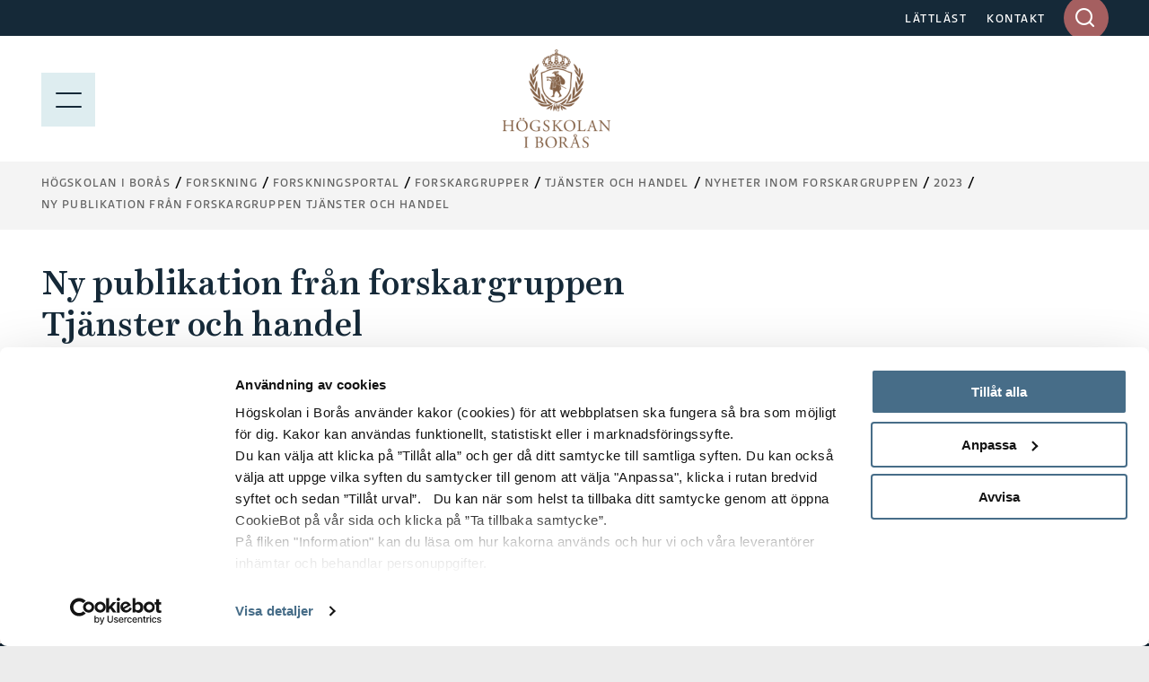

--- FILE ---
content_type: text/html; charset=utf-8
request_url: https://www.hb.se/forskning/forskningsportal/forskargrupper/tjanster-och-handel/nyheter-inom-forskargruppen/2023/ny-publikation-fran-forskargruppen-tjanster-och-handel/
body_size: 9418
content:
<!DOCTYPE html>
<html lang="sv">
<head>
  <meta charset="utf-8">
  <meta name="viewport" content="width=device-width, initial-scale=1.0">
  <meta http-equiv="X-UA-Compatible" content="IE=edge">

  <title>Ny publikation fr&#xE5;n forskargruppen Tj&#xE4;nster och handel - Högskolan i Borås</title>

  <!-- styles -->
  <link rel="stylesheet" href="/build/css/main.css?cachebust=2-4-5-0">
  <link rel="stylesheet" href="https://use.typekit.net/ckl2ezo.css">

  <!-- favicons -->
  <link rel="icon" type="image/png" sizes="32x32" href="/img/favicons/favicon-32x32.png">
  <link rel="icon" type="image/png" sizes="16x16" href="/img/favicons/favicon-16x16.png">
  <link rel="apple-touch-icon" sizes="180x180" href="/img/favicons/apple-touch-icon.png">
  <link rel="mask-icon" href="/img/favicons/safari-pinned-tab.svg">
  <link rel="manifest" href="/img/favicons/site.webmanifest">

  
<meta name="msapplication-TileColor" content="#2f2f2f">
<meta name="theme-color" content="#ffffff">

<meta name="viewport" content="width=device-width, initial-scale=1">
<meta name="description" content="Doktorand Ann Vellesalu har tillsammans med sina handledare Olga Chkanikova, Daniel Hjelmgren och Nicklas Salomonson publicerat artikeln Institut...">

<meta property="og:title" content="Ny publikation fr&#xE5;n forskargruppen Tj&#xE4;nster och handel" />
<meta property="og:type" content="website" />
<meta property="og:url" content="https://www.hb.se/forskning/forskningsportal/forskargrupper/tjanster-och-handel/nyheter-inom-forskargruppen/2023/ny-publikation-fran-forskargruppen-tjanster-och-handel/" />
<meta property="og:image:height" content="2000" />
<meta property="og:image:width" content="2000" />

    <meta property="og:image" content="/globalassets/global/hb---externt/installningar/akademiplatsen-augusti-2023-foto-anna-sigge-6-copy.jpg?quality=80&amp;v=9613265" />

<meta property="og:site_name" content="H&#xF6;gskolan i Bor&#xE5;s" />
<meta property="og:description" content="Doktorand Ann Vellesalu har tillsammans med sina handledare Olga Chkanikova, Daniel Hjelmgren och Nicklas Salomonson publicerat artikeln Institut..." />

  <meta name="twitter:card" content="summary">
  <meta name="twitter:site" content="@hogskolaniboras">
  <meta name="twitter:creator" content="@hogskolaniboras">
  <meta name="twitter:description" content="Doktorand Ann Vellesalu har tillsammans med sina handledare Olga Chkanikova, Daniel Hjelmgren och Nicklas Salomonson publicerat artikeln Institut...">
  <meta name="twitter:title" content="Ny publikation fr&#xE5;n forskargruppen Tj&#xE4;nster och handel">
    <meta name="twitter:image" content="/globalassets/global/hb---externt/installningar/akademiplatsen-augusti-2023-foto-anna-sigge-6-copy.jpg?quality=80&amp;v=9613265">


  <!-- HTML5 shim, for IE6-8 support of HTML5 elements -->
  <!--[if lt IE 9]>
      <script src="/js/libs/html5shiv.js?cachebust=2-4-5-0"></script>
      <script src="/js/libs/respond.min.js?cachebust=2-4-5-0"></script>
      <script src="/js/libs/rem.min.js?cachebust=2-4-5-0"></script>
  <![endif]-->
      <!-- RenderScripts "Header" Begin -->
<script id="Cookiebot" src="https://consent.cookiebot.com/uc.js" data-cbid="63ec971e-da48-437b-865c-11550307a95a" data-blockingmode="auto" ></script>      <!-- RenderScripts "Header" End -->
      <!-- RenderScripts "Header" Begin -->
<!-- ImBox -->
<script >
var _sid = '1177';
(function() {
var se = document.createElement('script'); se.type = 'text/javascript'; se.async = true;
se.src = ('https:' == document.location.protocol ? 'https://' : 'http://') + 'files.imbox.io/app/dist/initWidget.js';
se.setAttribute('data-cookieconsent', 'necessary');
var s = document.getElementsByTagName('script')[0]; s.parentNode.insertBefore(se, s);
})();

var _imbox = _imbox || []; _imbox.push(['addWidget', '1301']);
</script><!-- //ImBox Script -->      <!-- RenderScripts "Header" End -->
      <!-- RenderScripts "Header" Begin -->
<script >/*<![CDATA[*/(function() {var sz = document.createElement('script'); sz.type = 'text/javascript'; sz.async = true;sz.src = '//siteimproveanalytics.com/js/siteanalyze_7399.js';
sz.setAttribute('data-cookieconsent', 'necessary');
var s = document.getElementsByTagName('script')[0]; s.parentNode.insertBefore(sz, s);})();/*]]>*/</script>      <!-- RenderScripts "Header" End -->

  

   

</head>
<body itemscope itemtype="http://schema.org/WebPage" class="theme-green nav-open nav-is-visible nav-opened" data-recaptcha-site-key="6LeNPjscAAAAAFC89AHTdzCXwg37924N6bgtDrxa" data-auth-expiration="" data-menu-collapsed="False">
      <!-- RenderScripts "BodyTop" Begin -->
<script defer src="https://static.rekai.se/bf5453d9.js"></script>      <!-- RenderScripts "BodyTop" End -->


  <div id="page-container-full" class="mobile-menu-slideout main-site">
    <div class="page-wrapper">
      <a href="#main-content" accesskey="s" class="usability--visuallyhidden usability--focusable skip-link">Hoppa till huvudinnehållet</a>

      


      
<header class="page-header">

  <!--googleoff: all-->
<!--[if lt IE 8]>
<p class="browsehappy">
får du en bättre surfupplevelse.
				
</p>
<![endif]-->
<p class="browsehappy is-visible-nojs no-print">
  <span class="browsehappy__icon icon icon-exclamation-triangle" aria-hidden="true"></span>
  .
				
</p>
<!--googleon: all-->


  <a href="#main-content" accesskey="s" class="usability--visuallyhidden usability--focusable">Hoppa till huvudinnehållet</a>

  <div class="page-header__topbar">
    <div class="layout--width-constrained">
      <div class="grid">
        <div class="grid__width-100 grid__width-100--small grid__cell page-header__topbar__column page-header__topbar__column--right">
          <nav class="page-header__nav" aria-label="Toppmeny länkar">
            <ul>
                <li>
                  <a href="/genvagar/lattlast/">L&#xC4;TTL&#xC4;ST</a>
                </li>
                <li>
                  <a href="/genvagar/kontakt/">KONTAKT</a>
                </li>
            </ul>
          </nav>

          <form id="headerQuickSearch" method="get" action="/sokresultat/" data-type="inputSearch" data-ajaxurl="/api/hb/site/search" class="input-search">
  <div class="search-form-wrapper" aria-controls="input-search-results">
    <label id="input-search-label" for="searchbar" class="usability--visuallyhidden">
      Ange sökord i desktop
    </label>
    <input type="text" name="q" id="searchbar" class="input-search__field" maxlength="50" autocomplete="off" role="combobox" aria-expanded="false" />
    <input type="hidden" id="lang" name="lang" value="sv" />
    <div id="submit-button-container">
      <button type="submit" class="btn btn--brown-red input-search__submit" aria-label="Sök på hela sajten">
        <span class="icon icon-search" aria-hidden="true"></span>
      </button>
    </div>
    <div class="input-search__results is-hidden" aria-labelledby="input-search-label" id="input-search-results" aria-hidden="true">
      <p class="input-search__results__heading">
        Sökresultat
      </p>
      <div class="loader is-hidden"></div>
    </div>
  </div>
</form>


        </div>
      </div>
    </div>
  </div>

  
<div class="page-header__menubar page-header__menubar--color  main-header">
  <div class="layout--width-constrained">
    <div class="page-header__mobile-menu menu-opened">
      <a href="#" id="menu-button" aria-expanded="true" class="hamburger-icon hamburger-icon--modifier" aria-label="Visa meny">
        <span></span>
        <p class="page-header__mobile-menu--text menu-button usability--visuallyhidden" aria-hidden="true">MENY</p>
        <img src="/img/icons/meny.svg" alt="Menu" loading="lazy" />
      </a>
      <a href="#" id="search-button" aria-expanded="false" class="page-header__search">
        <span class="icon icon-search"></span>
        <p class="usability--visuallyhidden">Visa sök på sajten</p>
      </a>
      <a href="#" id="search-close-button" aria-expanded="true" class="page-header__search page-header__search-close">
        <span class="icon icon-x"></span>
        <p class="usability--visuallyhidden">Stäng söket</p>
      </a>
    </div>
    <a href="/" class="page-header__mobile-menu--home-link menu-opened-logo page-header__mobile-logo-link">
      <img src="/globalassets/vektorbilder/logotyper-desktop/hb_logo.png" class="page-header__logo-desktop page-header__logo-desktop--main logo-desktop-hide" alt="Högskolan i Borås" loading="lazy" />
        <img src="/img/hb_logo_mobile.jpg" class="page-header__logo-desktop page-header__logo-mobile" alt="Högskolan i Borås" loading="lazy" />
    </a>
  </div>
</div>

  
<div class="mobile-search" id="mobile-search">
  <form method="get" action="/sokresultat/" data-ajaxurl="/api/hb/site/search" data-type="mobileSearch" aria-controls="mobile-search-results" autocomplete="off">
    <div class="searchbar searchbar--blue searchbar--color">
      <div class="layout--width-constrained">
        <h2 class="searchbar__heading">
          Sök på hela webbsidan
        </h2>
        <div class="searchbar__wrapper">
          <div class="searchbar__fields-wrapper">
            <div class="searchbar__input-field">
              <input type="text" id="mobile-search-field"
                     name="q"
                     maxlength="50"
                     placeholder="Sök på hela sajten"
                     aria-label="Ange sökord i mobil" />
              <button type="reset" class="searchbar__reset-mobile btn" aria-label="Rensa sökfältet">
                <span class="icon icon-x-altx-alt"></span>
              </button>
            </div>
            <button type="submit" class="btn btn--brown-red btn--search">
              Sök
              <span class="usability--visuallyhidden">i mobil</span>
            </button>
          </div>
        </div>
      </div>
    </div>
  </form>
  <div class="layout--width-constrained mobile-search__wrapper">
    <div class="mobile-search__link-block">
      <h2 class="block-section__subheading block-section__subheading--mobile-search is-hidden">
        Sökförslag
      </h2>
      <div id="mobile-search-results">
        <div class="loader is-hidden"></div>
      </div>
        <div class="text">
          
<p><strong>Genv&auml;gar</strong></p>
<ul>
<li><a href="/bibliotekshogskolan/" rel="noopener">Biblioteksh&ouml;gskolan</a></li>
<li><a href="/textilhogskolan/" rel="noopener">Textilh&ouml;gskolan</a></li>
<li><a href="/forskning/forskningsportal/forskningomraden/biblioteks--och-informationsvetenskap/">Biblioteks- och informationsvetenskap</a></li>
<li><a href="/forskning/forskningsportal/forskningomraden/handel-och-it/">Handel och it</a></li>
<li><a href="/forskning/forskningsportal/forskningomraden/manniskan-i-varden/">M&auml;nniskan i v&aring;rden</a></li>
<li><a href="/forskning/forskningsportal/forskningomraden/pedagogiskt-arbete/">Pedagogiskt arbete</a></li>
<li><a href="/forskning/forskningsportal/forskningomraden/resursatervinning/">Resurs&aring;tervinning</a></li>
<li><a href="/forskning/forskningsportal/forskningomraden/textil-och-mode/">Textil och mode</a></li>
<li><a href="/utbildning/omraden/polis/polisprogrammet/">Polisutbildning</a></li>
<li><a href="https://scienceparkboras.se/" target="_blank" rel="noopener">Science Park Bor&aring;s</a></li>
</ul>
        </div>
    </div>
  </div>
</div>

</header>


      <div id="page-container" class="main-layout-container">
        <main id="main-content" tabindex="-1">


            <div class="horizontal-navbar">
              <div class="layout--width-constrained">
                
  <div class="breadcrumbs--wrapper">
    <ul itemprop="breadcrumb" class="breadcrumbs">
        <li class="breadcrumbs__item">
            <a href="/">H&#xF6;gskolan i Bor&#xE5;s</a>
        </li>
        <li class="breadcrumbs__item">
            <a href="/forskning/">Forskning</a>
        </li>
        <li class="breadcrumbs__item">
            <a href="/forskning/forskningsportal/">Forskningsportal</a>
        </li>
        <li class="breadcrumbs__item">
            <a href="/forskning/forskningsportal/forskargrupper/">Forskargrupper</a>
        </li>
        <li class="breadcrumbs__item">
            <a href="/forskning/forskningsportal/forskargrupper/tjanster-och-handel/">Tj&#xE4;nster och handel</a>
        </li>
        <li class="breadcrumbs__item">
            <a href="/forskning/forskningsportal/forskargrupper/tjanster-och-handel/nyheter-inom-forskargruppen/">Nyheter inom forskargruppen</a>
        </li>
        <li class="breadcrumbs__item">
            <span class="breadcrumbs__item--nohover">2023</span>
        </li>
        <li class="breadcrumbs__item">
            <a href="/forskning/forskningsportal/forskargrupper/tjanster-och-handel/nyheter-inom-forskargruppen/2023/ny-publikation-fran-forskargruppen-tjanster-och-handel/">Ny publikation fr&#xE5;n forskargruppen Tj&#xE4;nster och handel</a>
        </li>
    </ul>
  </div>


                
  <button type="button" id="eduCartNav" class="educart__nav icon icon-bookmark"
          data-tippy-content="Visa lista över dina sparade utbildningar"
          data-add-action="/cart/add"
          data-remove-action="/cart/remove"
          aria-controls="educartSideMenu"
          aria-expanded="false"
          hidden>
    <div class="badge"></div>
  </button>


              </div>
            </div>



          
<article class="article" aria-label="Ny publikation fr&#xE5;n forskargruppen Tj&#xE4;nster och handel">
  <div class="layout--width-constrained">
    <div class="article__content">
      <h1 class="article__headline" >
        Ny publikation fr&#xE5;n forskargruppen Tj&#xE4;nster och handel
      </h1>
        <div class="text">
          
<p>Doktorand Ann Vellesalu har tillsammans med sina handledare Olga Chkanikova, Daniel Hjelmgren och Nicklas Salomonson publicerat artikeln <em>Institutional re-configuration and value co-creation in circular product development: A service ecosystem perspective in the textile and apparel industry</em> i journalen Journal of Cleaner Production. Artikeln kan laddas ner och spridas gratis h&auml;rifr&aring;n: <a href="https://doi.org/10.1016/j.jclepro.2023.137682">https://doi.org/10.1016/j.jclepro.2023.137682</a></p>
        </div>
    </div>
  </div>
</article>



<article class="article" aria-label="ContentByline">
  <div class="layout--width-constrained">
    <footer class="article__footer">
        <p class="article__footer__info">
          Publiceringsdatum: 2023-06-09
        </p>
      <p class="article__footer__info">
        Uppdaterad: 2023-06-09
      </p>
    </footer>
  </div>
</article>



        </main>
        

<footer class="page-footer">
        <div class="page-footer__content">
            <div class="layout--width-constrained">
                <div class="grid">

                                <div class="grid__width-25 grid__width-100--medium grid__width-100--small grid__cell page-footer__hidden-mobile">
                    <div class="page-footer__logo">
                        <img src="/globalassets/vektorbilder/logotyper-mobil/hb_sv_white.svg" alt="Högskolan i Borås - logotyp" loading="lazy">
                    </div>
                <div class="text text--small" >
                    
<p><strong>Postadress </strong>H&ouml;gskolan i Bor&aring;s<br />501 90 Bor&aring;s</p>
<p><strong>Bes&ouml;ksadress </strong>All&eacute;gatan 1 (reception)</p>
<p><strong>Telefon </strong>033-435 40 00</p>
                </div>
            </div>

                                <div class="grid__width-25 grid__width-100--medium grid__width-100--small grid__cell page-footer__links">
                <div class="text text--small" >
                    
<p><strong>Genv&auml;gar</strong></p>
<ul>
<li><a href="/bibliotekshogskolan/" rel="noopener">Biblioteksh&ouml;gskolan</a></li>
<li><a href="/textilhogskolan/" rel="noopener">Textilh&ouml;gskolan</a></li>
<li><a href="/forskning/forskningsportal/forskningomraden/biblioteks--och-informationsvetenskap/">Biblioteks- och informationsvetenskap</a></li>
<li><a href="/forskning/forskningsportal/forskningomraden/handel-och-it/">Handel och it</a></li>
<li><a href="/forskning/forskningsportal/forskningomraden/manniskan-i-varden/">M&auml;nniskan i v&aring;rden</a></li>
<li><a href="/forskning/forskningsportal/forskningomraden/pedagogiskt-arbete/">Pedagogiskt arbete</a></li>
<li><a href="/forskning/forskningsportal/forskningomraden/resursatervinning/">Resurs&aring;tervinning</a></li>
<li><a href="/forskning/forskningsportal/forskningomraden/textil-och-mode/">Textil och mode</a></li>
<li><a href="/utbildning/omraden/polis/polisprogrammet/">Polisutbildning</a></li>
<li><a href="https://scienceparkboras.se/" target="_blank" rel="noopener">Science Park Bor&aring;s</a></li>
</ul>
                </div>
            </div>

                                <div class="grid__width-25 grid__width-100--medium grid__width-100--small grid__cell page-footer__links page-footer__one-col-small">
                <div class="text text--small" >
                    
<p><strong>Popul&auml;ra l&auml;nkar</strong></p>
<ul>
<li><a href="/utbildning/">Utbildningar</a></li>
<li><a href="/forskning/">Forskning</a></li>
<li><a href="/student/">Student</a></li>
<li><a href="/anstalld/">Anst&auml;lld</a></li>
<li><a href="/alumn/">Alumn</a></li>
<li><a href="/om-hogskolan/jobba-hos-oss/">Jobba hos oss</a></li>
<li><a href="/genvagar/press-och-media/">Press och media</a></li>
<li><a href="/genvagar/om-webbplatsen/">Om webbplatsen</a></li>
<li><a href="/genvagar/om-webbplatsen/integritetspolicy/">Integritetspolicy</a></li>
<li><a href="/genvagar/om-webbplatsen/tillganglighetsredogorelse/" target="_top">Tillg&auml;nglighetsredog&ouml;relse</a></li>
</ul>
                </div>
            </div>


                        <div class="grid__width-25 grid__width-100--small grid__cell">
                            <div class="page-footer__social">
                                <h2 class="page-footer__heading" >Sociala Medier</h2>
                                
<ul>
      <li class="">
        <a href="https://www.facebook.com/hogskolaniboras/" class="page-footer__social__item" title="F&#xF6;lj oss p&#xE5; Facebook" target="_blank">
            <span class="icon icon-facebook"></span>
          <span style="color:rgb(205, 205, 205)">Facebook</span>
        </a>
      </li>
      <li class="">
        <a href="https://www.youtube.com/user/UniversityofBoras" class="page-footer__social__item" title="F&#xF6;lj oss p&#xE5; YouTube!" target="_blank">
            <span class="icon icon-youtube"></span>
          <span style="color:rgb(205, 205, 205)">YouTube</span>
        </a>
      </li>
      <li class="">
        <a href="https://www.instagram.com/hogskolaniboras/" class="page-footer__social__item" title="F&#xF6;lj oss p&#xE5; Instagram!" target="_blank">
            <span class="icon icon-instagram"></span>
          <span style="color:rgb(205, 205, 205)">Instagram</span>
        </a>
      </li>
      <li class="">
        <a href="https://se.linkedin.com/school/hogskolan-i-boras/" class="page-footer__social__item" title="F&#xF6;lj oss p&#xE5; LinkedIn!" target="_blank">
            <span class="icon icon-linkedin"></span>
          <span style="color:rgb(205, 205, 205)">LinkedIn</span>
        </a>
      </li>
      <li class="">
        <a href="/om-hogskolan/aktuellt/nyhetsarkiv/rss" class="page-footer__social__item" title="RSS-fl&#xF6;de f&#xF6;r nyheter fr&#xE5;n H&#xF6;gskolan i Bor&#xE5;s" target="_self">
            <span class="icon icon-rss"></span>
          <span style="color:rgb(205, 205, 205)">RSS</span>
        </a>
      </li>
</ul>

                            </div>
                        </div>
                </div>
            </div>
        </div>
        <div class="page-footer__copyright">
            <div class="layout--width-constrained">
                <div class="text text--small no-margin-bottom">
                    <p>© 2026 Högskolan i Borås</p>
                </div>
            </div>
        </div>
        <div class="page-footer__iso-wrapper">
            <div class="layout--width-constrained">
                    <a href="/om-hogskolan/strategier-och-kvalitet/hallbar-utveckling/" title="Hållbar utveckling" class="page-footer__iso">
                        <img src="/img/iso-cert-SE.gif" alt="Certifierad ISO 14001" loading="lazy" />
                    </a>
            </div>
        </div>
</footer>


      </div>
    </div>
    

  </div>

  <script>
    var mainConfig = {
      menuAjaxPath: '/api/hb/navigation/150490', // Use this if the mobile menu is uspposed to use ajax to load the menu tree.
      menuAjaxActivePane: '150490', // The id of the current page menu pane (when using ajax),
      i18n: {
        courses: 'Kurser',
        programmes: 'Program',
        coursePackages: 'Kurspaket',
        description: 'Beskrivning',
        prerequisite: 'Förkunskapskrav',
        degree: 'Examen',
        language: 'Språk',
        semester: 'Termin',
        credits: 'Omfattning',
        location: 'Ort',
        studyType: 'Studieform',
        studyTime: 'Studietid',
        lastEnrollDate: 'Sista anmälningsdag',
        lastEnrollment: 'Sista anmälan',
        application: 'Anmälan',
        moreInformation: 'Mer information',
        cancelled: 'Inställt',
        programmeOccasions: 'Aktuella programtillfällen för',
        courseOccasions: 'Aktuella kurstillfällen för',
        expand: 'Expandera',
        close: 'Fäll ihop',
        menu: 'Meny',
        closeAccordion: 'Stäng'
      }
    };
  </script>

  <script src="/js/libs/jquery.min.js?cachebust=2-4-5-0"></script>
  <script src="/js/libs/modernizr-custom.js?cachebust=2-4-5-0" defer data-cookieconsent="ignore"></script>
  <script src="/js/libs/jquery.fancybox.min.js?cachebust=2-4-5-0" defer></script>


  <script src="https://www.google.com/recaptcha/api.js?render=6LeNPjscAAAAAFC89AHTdzCXwg37924N6bgtDrxa" defer></script>
<script defer="defer" src="/Util/Find/epi-util/find.js"></script>
<script>
document.addEventListener('DOMContentLoaded',function(){if(typeof FindApi === 'function'){var api = new FindApi();api.setApplicationUrl('/');api.setServiceApiBaseUrl('/find_v2/');api.processEventFromCurrentUri();api.bindWindowEvents();api.bindAClickEvent();api.sendBufferedEvents();}})
</script>


  

  <script src="/build/js/main.js?cachebust=2-4-5-0" defer></script>

    
  <div id="educartSideMenu" class="educart__menu">
    <button type="button" class="cart-close nav-button small-text">
      Stäng
      <img src="/img/ps-icons/close_blue.svg" loading="lazy" alt="close">
    </button>
    <div class="cart-body">
      <div class="menu menu--cart">
        <header class="cart-header">
          <h2>
            Sparade utbildningar
          </h2>
        </header>
        <div class="cart-items">
          
  <div class="cart-empty">
    Du har inga utbildningar i din kundvagn
  </div>

        </div>
        <div class="cart-footer">
          <button type="button" class="cart-send small-text" aria-controls="cartMailMenu" aria-expanded="false">
            <span class="icon icon-mail"></span>
            Mejla
          </button>
        </div>
      </div>
      <div class="menu menu--mail submenu" id="cartMailMenu">
        <button type="button" class="submenu-close nav-button small-text arrow-icon-wrapper" aria-controls="cartMailMenu" aria-expanded="false">
          <span class="icon icon-chevron-left arrow-icon"></span>
          Tillbaka
        </button>
        

<section class="block-section" aria-label="Sparade utbildningar">
  <div class="layout--width-constrained">
    <div class="grid block-section__wrapper">
      <div class="grid__width-100 grid__width-100--small grid__cell">
        <div class="form">
          <form method="post" action="/EPiServer.Forms/DataSubmit/Submit" enctype="multipart/form-data" data-type="episerverForm" data-server-error-message="Ett fel inträffade, vänligen försök igen med en annan webbläsare. Om problemet kvarstår trots det, kontakta kommunikation@hb.se" data-validation-error-message="Formuläret innehåller {0} fel:" novalidate>
            <header class="form__header">
                <h2 class="form__headline" >
                  Sparade utbildningar
                </h2>


                <p class="form__required-description">
                  Obligatoriska f&#xE4;lt &#xE4;r markerade med en asterisk (<abbr class="form__required-mark" title="Obligatoriskt">*</abbr>).
                </p>

              <div class="form__message">
              </div>
            </header>

              <div class="form__fields-holder">
                <div class="form__hidden-fields">
                  <input type="hidden" name="__FormGuid" value="d71c6549-2a16-4005-a1a0-23dbc7896e20" />
                  <input type="hidden" name="__FormHostedPage" value="150490" />
                  <input type="hidden" name="__FormLanguage" value="sv" />
                  <input type="hidden" name="__FormCurrentStepIndex" value="0" />
                  <input type="hidden" name="__FormSubmissionId" value="" />
                  <input name="__RequestVerificationToken" type="hidden" value="CfDJ8IEVeBo6WfdIuYa1TZ9bQig_rRxxyRL46qyugnVwkB519IXtT0F_gBSgS63xkc0O7feEps_BqCvFM4IXhxh-6YIDKuU8rX9u-tnjWOQDL0baznjhOy17gQ9F1DnsDFEzanA43M_it_XxGpj_JK7VjDI" />
                </div>

                    <section id="form-d71c6549-step-0">
<div class="form__item form__item--input-email">
  <label for="774b4039-f5ac-460b-9d46-c391404d0734">
    E-post 
      <abbr class="form__required-mark" title="Obligatoriskt">*</abbr>
  </label>
  <input type="email"
         id="774b4039-f5ac-460b-9d46-c391404d0734"
         name="__field_134782" required data-validation-message="Fältet är obligatoriskt." pattern="[a-zA-Z\d_\.\%\+\-]+@[\p{L}\d\.\-]+\.[a-zA-Z]{2,4}" data-pattern-message="Ange en giltig e-postadress." />
</div>
<div class="form__item form__item--input-textarea">
  <label for="36fc20bc-9b9f-4117-a1b8-8c0f155ea360">
    Meddelande 
  </label>
  <textarea id="36fc20bc-9b9f-4117-a1b8-8c0f155ea360"
            name="__field_134783"
            placeholder="Hej, jag tror att de h&#xE4;r utbildningarna skulle passa dig!"
            ></textarea>
</div>

<div class="form__item form__item--cart-items">
  <label for="58f8fb34-2737-4b04-978c-8d0e6a59cf3c">
    Sparade utbildningar
  </label>
  <ol id="cartContent">
  </ol>
  <template>
    <li>
      <span></span>
      <input type="hidden" name="__field_135630[]" />
    </li>
  </template>
</div>
<div class="form__item form__item--input-checkbox-single">
      <label for="ea8e7c5d-f389-4435-823b-9026052e77f2">
        <input id="ea8e7c5d-f389-4435-823b-9026052e77f2" name="__field_134786" type="checkbox" value="ConsentGDPR" data-required="true" data-validation-message="Fältet är obligatoriskt." />
        Jag samtycker och informeras om att mina personuppgifter som jag l&#xE4;mnar till er i samband med att jag f&#xE5;r detta mejl, sparas och anv&#xE4;nds f&#xF6;r statistik. Personuppgifterna tas bort av h&#xF6;gskolan efter 3 m&#xE5;nader. Mer information om v&#xE5;r behandling av personuppgifter och dina r&#xE4;ttigheter hittar du p&#xE5; v&#xE5;r webbplats. 
          <abbr class="form__required-mark" title="Obligatoriskt">*</abbr>
      </label>
</div>

<div class="form__item form__item--input-checkbox-single">
      <label for="4c077418-8fbf-44c0-9c39-a3a9b78589ce">
        <input id="4c077418-8fbf-44c0-9c39-a3a9b78589ce" name="__field_134785" type="checkbox" value="Nyhetsbrev"  />
        Jag vill g&#xE4;rna ta emot nyheter fr&#xE5;n H&#xF6;gskolan i Bor&#xE5;s! (Vi kommer inte spamma dig, vi lovar). 
      </label>
</div>


<button type="submit" class="form__button form__button--submit">
  Skicka
</button>                    </section>
                <div class="form__footer">
                  <div class="form__item form__recaptcha_disclaimer">
                    
            Denna webbplats skyddas av reCAPTCHA och omfattas av Googles
            <a href="https://policies.google.com/privacy" target="_blank">integritetspolicy</a> och
            <a href="https://policies.google.com/terms" target="_blank">användarvillkor</a>.
          
                  </div>
                </div>
              </div>
          </form>
        </div>
      </div>
    </div>
  </div>
</section>

      </div>
    </div>
  </div>


</body>
</html>



--- FILE ---
content_type: text/html; charset=utf-8
request_url: https://www.google.com/recaptcha/api2/anchor?ar=1&k=6LeNPjscAAAAAFC89AHTdzCXwg37924N6bgtDrxa&co=aHR0cHM6Ly93d3cuaGIuc2U6NDQz&hl=en&v=N67nZn4AqZkNcbeMu4prBgzg&size=invisible&anchor-ms=20000&execute-ms=30000&cb=bwvkdhv5uuvb
body_size: 48555
content:
<!DOCTYPE HTML><html dir="ltr" lang="en"><head><meta http-equiv="Content-Type" content="text/html; charset=UTF-8">
<meta http-equiv="X-UA-Compatible" content="IE=edge">
<title>reCAPTCHA</title>
<style type="text/css">
/* cyrillic-ext */
@font-face {
  font-family: 'Roboto';
  font-style: normal;
  font-weight: 400;
  font-stretch: 100%;
  src: url(//fonts.gstatic.com/s/roboto/v48/KFO7CnqEu92Fr1ME7kSn66aGLdTylUAMa3GUBHMdazTgWw.woff2) format('woff2');
  unicode-range: U+0460-052F, U+1C80-1C8A, U+20B4, U+2DE0-2DFF, U+A640-A69F, U+FE2E-FE2F;
}
/* cyrillic */
@font-face {
  font-family: 'Roboto';
  font-style: normal;
  font-weight: 400;
  font-stretch: 100%;
  src: url(//fonts.gstatic.com/s/roboto/v48/KFO7CnqEu92Fr1ME7kSn66aGLdTylUAMa3iUBHMdazTgWw.woff2) format('woff2');
  unicode-range: U+0301, U+0400-045F, U+0490-0491, U+04B0-04B1, U+2116;
}
/* greek-ext */
@font-face {
  font-family: 'Roboto';
  font-style: normal;
  font-weight: 400;
  font-stretch: 100%;
  src: url(//fonts.gstatic.com/s/roboto/v48/KFO7CnqEu92Fr1ME7kSn66aGLdTylUAMa3CUBHMdazTgWw.woff2) format('woff2');
  unicode-range: U+1F00-1FFF;
}
/* greek */
@font-face {
  font-family: 'Roboto';
  font-style: normal;
  font-weight: 400;
  font-stretch: 100%;
  src: url(//fonts.gstatic.com/s/roboto/v48/KFO7CnqEu92Fr1ME7kSn66aGLdTylUAMa3-UBHMdazTgWw.woff2) format('woff2');
  unicode-range: U+0370-0377, U+037A-037F, U+0384-038A, U+038C, U+038E-03A1, U+03A3-03FF;
}
/* math */
@font-face {
  font-family: 'Roboto';
  font-style: normal;
  font-weight: 400;
  font-stretch: 100%;
  src: url(//fonts.gstatic.com/s/roboto/v48/KFO7CnqEu92Fr1ME7kSn66aGLdTylUAMawCUBHMdazTgWw.woff2) format('woff2');
  unicode-range: U+0302-0303, U+0305, U+0307-0308, U+0310, U+0312, U+0315, U+031A, U+0326-0327, U+032C, U+032F-0330, U+0332-0333, U+0338, U+033A, U+0346, U+034D, U+0391-03A1, U+03A3-03A9, U+03B1-03C9, U+03D1, U+03D5-03D6, U+03F0-03F1, U+03F4-03F5, U+2016-2017, U+2034-2038, U+203C, U+2040, U+2043, U+2047, U+2050, U+2057, U+205F, U+2070-2071, U+2074-208E, U+2090-209C, U+20D0-20DC, U+20E1, U+20E5-20EF, U+2100-2112, U+2114-2115, U+2117-2121, U+2123-214F, U+2190, U+2192, U+2194-21AE, U+21B0-21E5, U+21F1-21F2, U+21F4-2211, U+2213-2214, U+2216-22FF, U+2308-230B, U+2310, U+2319, U+231C-2321, U+2336-237A, U+237C, U+2395, U+239B-23B7, U+23D0, U+23DC-23E1, U+2474-2475, U+25AF, U+25B3, U+25B7, U+25BD, U+25C1, U+25CA, U+25CC, U+25FB, U+266D-266F, U+27C0-27FF, U+2900-2AFF, U+2B0E-2B11, U+2B30-2B4C, U+2BFE, U+3030, U+FF5B, U+FF5D, U+1D400-1D7FF, U+1EE00-1EEFF;
}
/* symbols */
@font-face {
  font-family: 'Roboto';
  font-style: normal;
  font-weight: 400;
  font-stretch: 100%;
  src: url(//fonts.gstatic.com/s/roboto/v48/KFO7CnqEu92Fr1ME7kSn66aGLdTylUAMaxKUBHMdazTgWw.woff2) format('woff2');
  unicode-range: U+0001-000C, U+000E-001F, U+007F-009F, U+20DD-20E0, U+20E2-20E4, U+2150-218F, U+2190, U+2192, U+2194-2199, U+21AF, U+21E6-21F0, U+21F3, U+2218-2219, U+2299, U+22C4-22C6, U+2300-243F, U+2440-244A, U+2460-24FF, U+25A0-27BF, U+2800-28FF, U+2921-2922, U+2981, U+29BF, U+29EB, U+2B00-2BFF, U+4DC0-4DFF, U+FFF9-FFFB, U+10140-1018E, U+10190-1019C, U+101A0, U+101D0-101FD, U+102E0-102FB, U+10E60-10E7E, U+1D2C0-1D2D3, U+1D2E0-1D37F, U+1F000-1F0FF, U+1F100-1F1AD, U+1F1E6-1F1FF, U+1F30D-1F30F, U+1F315, U+1F31C, U+1F31E, U+1F320-1F32C, U+1F336, U+1F378, U+1F37D, U+1F382, U+1F393-1F39F, U+1F3A7-1F3A8, U+1F3AC-1F3AF, U+1F3C2, U+1F3C4-1F3C6, U+1F3CA-1F3CE, U+1F3D4-1F3E0, U+1F3ED, U+1F3F1-1F3F3, U+1F3F5-1F3F7, U+1F408, U+1F415, U+1F41F, U+1F426, U+1F43F, U+1F441-1F442, U+1F444, U+1F446-1F449, U+1F44C-1F44E, U+1F453, U+1F46A, U+1F47D, U+1F4A3, U+1F4B0, U+1F4B3, U+1F4B9, U+1F4BB, U+1F4BF, U+1F4C8-1F4CB, U+1F4D6, U+1F4DA, U+1F4DF, U+1F4E3-1F4E6, U+1F4EA-1F4ED, U+1F4F7, U+1F4F9-1F4FB, U+1F4FD-1F4FE, U+1F503, U+1F507-1F50B, U+1F50D, U+1F512-1F513, U+1F53E-1F54A, U+1F54F-1F5FA, U+1F610, U+1F650-1F67F, U+1F687, U+1F68D, U+1F691, U+1F694, U+1F698, U+1F6AD, U+1F6B2, U+1F6B9-1F6BA, U+1F6BC, U+1F6C6-1F6CF, U+1F6D3-1F6D7, U+1F6E0-1F6EA, U+1F6F0-1F6F3, U+1F6F7-1F6FC, U+1F700-1F7FF, U+1F800-1F80B, U+1F810-1F847, U+1F850-1F859, U+1F860-1F887, U+1F890-1F8AD, U+1F8B0-1F8BB, U+1F8C0-1F8C1, U+1F900-1F90B, U+1F93B, U+1F946, U+1F984, U+1F996, U+1F9E9, U+1FA00-1FA6F, U+1FA70-1FA7C, U+1FA80-1FA89, U+1FA8F-1FAC6, U+1FACE-1FADC, U+1FADF-1FAE9, U+1FAF0-1FAF8, U+1FB00-1FBFF;
}
/* vietnamese */
@font-face {
  font-family: 'Roboto';
  font-style: normal;
  font-weight: 400;
  font-stretch: 100%;
  src: url(//fonts.gstatic.com/s/roboto/v48/KFO7CnqEu92Fr1ME7kSn66aGLdTylUAMa3OUBHMdazTgWw.woff2) format('woff2');
  unicode-range: U+0102-0103, U+0110-0111, U+0128-0129, U+0168-0169, U+01A0-01A1, U+01AF-01B0, U+0300-0301, U+0303-0304, U+0308-0309, U+0323, U+0329, U+1EA0-1EF9, U+20AB;
}
/* latin-ext */
@font-face {
  font-family: 'Roboto';
  font-style: normal;
  font-weight: 400;
  font-stretch: 100%;
  src: url(//fonts.gstatic.com/s/roboto/v48/KFO7CnqEu92Fr1ME7kSn66aGLdTylUAMa3KUBHMdazTgWw.woff2) format('woff2');
  unicode-range: U+0100-02BA, U+02BD-02C5, U+02C7-02CC, U+02CE-02D7, U+02DD-02FF, U+0304, U+0308, U+0329, U+1D00-1DBF, U+1E00-1E9F, U+1EF2-1EFF, U+2020, U+20A0-20AB, U+20AD-20C0, U+2113, U+2C60-2C7F, U+A720-A7FF;
}
/* latin */
@font-face {
  font-family: 'Roboto';
  font-style: normal;
  font-weight: 400;
  font-stretch: 100%;
  src: url(//fonts.gstatic.com/s/roboto/v48/KFO7CnqEu92Fr1ME7kSn66aGLdTylUAMa3yUBHMdazQ.woff2) format('woff2');
  unicode-range: U+0000-00FF, U+0131, U+0152-0153, U+02BB-02BC, U+02C6, U+02DA, U+02DC, U+0304, U+0308, U+0329, U+2000-206F, U+20AC, U+2122, U+2191, U+2193, U+2212, U+2215, U+FEFF, U+FFFD;
}
/* cyrillic-ext */
@font-face {
  font-family: 'Roboto';
  font-style: normal;
  font-weight: 500;
  font-stretch: 100%;
  src: url(//fonts.gstatic.com/s/roboto/v48/KFO7CnqEu92Fr1ME7kSn66aGLdTylUAMa3GUBHMdazTgWw.woff2) format('woff2');
  unicode-range: U+0460-052F, U+1C80-1C8A, U+20B4, U+2DE0-2DFF, U+A640-A69F, U+FE2E-FE2F;
}
/* cyrillic */
@font-face {
  font-family: 'Roboto';
  font-style: normal;
  font-weight: 500;
  font-stretch: 100%;
  src: url(//fonts.gstatic.com/s/roboto/v48/KFO7CnqEu92Fr1ME7kSn66aGLdTylUAMa3iUBHMdazTgWw.woff2) format('woff2');
  unicode-range: U+0301, U+0400-045F, U+0490-0491, U+04B0-04B1, U+2116;
}
/* greek-ext */
@font-face {
  font-family: 'Roboto';
  font-style: normal;
  font-weight: 500;
  font-stretch: 100%;
  src: url(//fonts.gstatic.com/s/roboto/v48/KFO7CnqEu92Fr1ME7kSn66aGLdTylUAMa3CUBHMdazTgWw.woff2) format('woff2');
  unicode-range: U+1F00-1FFF;
}
/* greek */
@font-face {
  font-family: 'Roboto';
  font-style: normal;
  font-weight: 500;
  font-stretch: 100%;
  src: url(//fonts.gstatic.com/s/roboto/v48/KFO7CnqEu92Fr1ME7kSn66aGLdTylUAMa3-UBHMdazTgWw.woff2) format('woff2');
  unicode-range: U+0370-0377, U+037A-037F, U+0384-038A, U+038C, U+038E-03A1, U+03A3-03FF;
}
/* math */
@font-face {
  font-family: 'Roboto';
  font-style: normal;
  font-weight: 500;
  font-stretch: 100%;
  src: url(//fonts.gstatic.com/s/roboto/v48/KFO7CnqEu92Fr1ME7kSn66aGLdTylUAMawCUBHMdazTgWw.woff2) format('woff2');
  unicode-range: U+0302-0303, U+0305, U+0307-0308, U+0310, U+0312, U+0315, U+031A, U+0326-0327, U+032C, U+032F-0330, U+0332-0333, U+0338, U+033A, U+0346, U+034D, U+0391-03A1, U+03A3-03A9, U+03B1-03C9, U+03D1, U+03D5-03D6, U+03F0-03F1, U+03F4-03F5, U+2016-2017, U+2034-2038, U+203C, U+2040, U+2043, U+2047, U+2050, U+2057, U+205F, U+2070-2071, U+2074-208E, U+2090-209C, U+20D0-20DC, U+20E1, U+20E5-20EF, U+2100-2112, U+2114-2115, U+2117-2121, U+2123-214F, U+2190, U+2192, U+2194-21AE, U+21B0-21E5, U+21F1-21F2, U+21F4-2211, U+2213-2214, U+2216-22FF, U+2308-230B, U+2310, U+2319, U+231C-2321, U+2336-237A, U+237C, U+2395, U+239B-23B7, U+23D0, U+23DC-23E1, U+2474-2475, U+25AF, U+25B3, U+25B7, U+25BD, U+25C1, U+25CA, U+25CC, U+25FB, U+266D-266F, U+27C0-27FF, U+2900-2AFF, U+2B0E-2B11, U+2B30-2B4C, U+2BFE, U+3030, U+FF5B, U+FF5D, U+1D400-1D7FF, U+1EE00-1EEFF;
}
/* symbols */
@font-face {
  font-family: 'Roboto';
  font-style: normal;
  font-weight: 500;
  font-stretch: 100%;
  src: url(//fonts.gstatic.com/s/roboto/v48/KFO7CnqEu92Fr1ME7kSn66aGLdTylUAMaxKUBHMdazTgWw.woff2) format('woff2');
  unicode-range: U+0001-000C, U+000E-001F, U+007F-009F, U+20DD-20E0, U+20E2-20E4, U+2150-218F, U+2190, U+2192, U+2194-2199, U+21AF, U+21E6-21F0, U+21F3, U+2218-2219, U+2299, U+22C4-22C6, U+2300-243F, U+2440-244A, U+2460-24FF, U+25A0-27BF, U+2800-28FF, U+2921-2922, U+2981, U+29BF, U+29EB, U+2B00-2BFF, U+4DC0-4DFF, U+FFF9-FFFB, U+10140-1018E, U+10190-1019C, U+101A0, U+101D0-101FD, U+102E0-102FB, U+10E60-10E7E, U+1D2C0-1D2D3, U+1D2E0-1D37F, U+1F000-1F0FF, U+1F100-1F1AD, U+1F1E6-1F1FF, U+1F30D-1F30F, U+1F315, U+1F31C, U+1F31E, U+1F320-1F32C, U+1F336, U+1F378, U+1F37D, U+1F382, U+1F393-1F39F, U+1F3A7-1F3A8, U+1F3AC-1F3AF, U+1F3C2, U+1F3C4-1F3C6, U+1F3CA-1F3CE, U+1F3D4-1F3E0, U+1F3ED, U+1F3F1-1F3F3, U+1F3F5-1F3F7, U+1F408, U+1F415, U+1F41F, U+1F426, U+1F43F, U+1F441-1F442, U+1F444, U+1F446-1F449, U+1F44C-1F44E, U+1F453, U+1F46A, U+1F47D, U+1F4A3, U+1F4B0, U+1F4B3, U+1F4B9, U+1F4BB, U+1F4BF, U+1F4C8-1F4CB, U+1F4D6, U+1F4DA, U+1F4DF, U+1F4E3-1F4E6, U+1F4EA-1F4ED, U+1F4F7, U+1F4F9-1F4FB, U+1F4FD-1F4FE, U+1F503, U+1F507-1F50B, U+1F50D, U+1F512-1F513, U+1F53E-1F54A, U+1F54F-1F5FA, U+1F610, U+1F650-1F67F, U+1F687, U+1F68D, U+1F691, U+1F694, U+1F698, U+1F6AD, U+1F6B2, U+1F6B9-1F6BA, U+1F6BC, U+1F6C6-1F6CF, U+1F6D3-1F6D7, U+1F6E0-1F6EA, U+1F6F0-1F6F3, U+1F6F7-1F6FC, U+1F700-1F7FF, U+1F800-1F80B, U+1F810-1F847, U+1F850-1F859, U+1F860-1F887, U+1F890-1F8AD, U+1F8B0-1F8BB, U+1F8C0-1F8C1, U+1F900-1F90B, U+1F93B, U+1F946, U+1F984, U+1F996, U+1F9E9, U+1FA00-1FA6F, U+1FA70-1FA7C, U+1FA80-1FA89, U+1FA8F-1FAC6, U+1FACE-1FADC, U+1FADF-1FAE9, U+1FAF0-1FAF8, U+1FB00-1FBFF;
}
/* vietnamese */
@font-face {
  font-family: 'Roboto';
  font-style: normal;
  font-weight: 500;
  font-stretch: 100%;
  src: url(//fonts.gstatic.com/s/roboto/v48/KFO7CnqEu92Fr1ME7kSn66aGLdTylUAMa3OUBHMdazTgWw.woff2) format('woff2');
  unicode-range: U+0102-0103, U+0110-0111, U+0128-0129, U+0168-0169, U+01A0-01A1, U+01AF-01B0, U+0300-0301, U+0303-0304, U+0308-0309, U+0323, U+0329, U+1EA0-1EF9, U+20AB;
}
/* latin-ext */
@font-face {
  font-family: 'Roboto';
  font-style: normal;
  font-weight: 500;
  font-stretch: 100%;
  src: url(//fonts.gstatic.com/s/roboto/v48/KFO7CnqEu92Fr1ME7kSn66aGLdTylUAMa3KUBHMdazTgWw.woff2) format('woff2');
  unicode-range: U+0100-02BA, U+02BD-02C5, U+02C7-02CC, U+02CE-02D7, U+02DD-02FF, U+0304, U+0308, U+0329, U+1D00-1DBF, U+1E00-1E9F, U+1EF2-1EFF, U+2020, U+20A0-20AB, U+20AD-20C0, U+2113, U+2C60-2C7F, U+A720-A7FF;
}
/* latin */
@font-face {
  font-family: 'Roboto';
  font-style: normal;
  font-weight: 500;
  font-stretch: 100%;
  src: url(//fonts.gstatic.com/s/roboto/v48/KFO7CnqEu92Fr1ME7kSn66aGLdTylUAMa3yUBHMdazQ.woff2) format('woff2');
  unicode-range: U+0000-00FF, U+0131, U+0152-0153, U+02BB-02BC, U+02C6, U+02DA, U+02DC, U+0304, U+0308, U+0329, U+2000-206F, U+20AC, U+2122, U+2191, U+2193, U+2212, U+2215, U+FEFF, U+FFFD;
}
/* cyrillic-ext */
@font-face {
  font-family: 'Roboto';
  font-style: normal;
  font-weight: 900;
  font-stretch: 100%;
  src: url(//fonts.gstatic.com/s/roboto/v48/KFO7CnqEu92Fr1ME7kSn66aGLdTylUAMa3GUBHMdazTgWw.woff2) format('woff2');
  unicode-range: U+0460-052F, U+1C80-1C8A, U+20B4, U+2DE0-2DFF, U+A640-A69F, U+FE2E-FE2F;
}
/* cyrillic */
@font-face {
  font-family: 'Roboto';
  font-style: normal;
  font-weight: 900;
  font-stretch: 100%;
  src: url(//fonts.gstatic.com/s/roboto/v48/KFO7CnqEu92Fr1ME7kSn66aGLdTylUAMa3iUBHMdazTgWw.woff2) format('woff2');
  unicode-range: U+0301, U+0400-045F, U+0490-0491, U+04B0-04B1, U+2116;
}
/* greek-ext */
@font-face {
  font-family: 'Roboto';
  font-style: normal;
  font-weight: 900;
  font-stretch: 100%;
  src: url(//fonts.gstatic.com/s/roboto/v48/KFO7CnqEu92Fr1ME7kSn66aGLdTylUAMa3CUBHMdazTgWw.woff2) format('woff2');
  unicode-range: U+1F00-1FFF;
}
/* greek */
@font-face {
  font-family: 'Roboto';
  font-style: normal;
  font-weight: 900;
  font-stretch: 100%;
  src: url(//fonts.gstatic.com/s/roboto/v48/KFO7CnqEu92Fr1ME7kSn66aGLdTylUAMa3-UBHMdazTgWw.woff2) format('woff2');
  unicode-range: U+0370-0377, U+037A-037F, U+0384-038A, U+038C, U+038E-03A1, U+03A3-03FF;
}
/* math */
@font-face {
  font-family: 'Roboto';
  font-style: normal;
  font-weight: 900;
  font-stretch: 100%;
  src: url(//fonts.gstatic.com/s/roboto/v48/KFO7CnqEu92Fr1ME7kSn66aGLdTylUAMawCUBHMdazTgWw.woff2) format('woff2');
  unicode-range: U+0302-0303, U+0305, U+0307-0308, U+0310, U+0312, U+0315, U+031A, U+0326-0327, U+032C, U+032F-0330, U+0332-0333, U+0338, U+033A, U+0346, U+034D, U+0391-03A1, U+03A3-03A9, U+03B1-03C9, U+03D1, U+03D5-03D6, U+03F0-03F1, U+03F4-03F5, U+2016-2017, U+2034-2038, U+203C, U+2040, U+2043, U+2047, U+2050, U+2057, U+205F, U+2070-2071, U+2074-208E, U+2090-209C, U+20D0-20DC, U+20E1, U+20E5-20EF, U+2100-2112, U+2114-2115, U+2117-2121, U+2123-214F, U+2190, U+2192, U+2194-21AE, U+21B0-21E5, U+21F1-21F2, U+21F4-2211, U+2213-2214, U+2216-22FF, U+2308-230B, U+2310, U+2319, U+231C-2321, U+2336-237A, U+237C, U+2395, U+239B-23B7, U+23D0, U+23DC-23E1, U+2474-2475, U+25AF, U+25B3, U+25B7, U+25BD, U+25C1, U+25CA, U+25CC, U+25FB, U+266D-266F, U+27C0-27FF, U+2900-2AFF, U+2B0E-2B11, U+2B30-2B4C, U+2BFE, U+3030, U+FF5B, U+FF5D, U+1D400-1D7FF, U+1EE00-1EEFF;
}
/* symbols */
@font-face {
  font-family: 'Roboto';
  font-style: normal;
  font-weight: 900;
  font-stretch: 100%;
  src: url(//fonts.gstatic.com/s/roboto/v48/KFO7CnqEu92Fr1ME7kSn66aGLdTylUAMaxKUBHMdazTgWw.woff2) format('woff2');
  unicode-range: U+0001-000C, U+000E-001F, U+007F-009F, U+20DD-20E0, U+20E2-20E4, U+2150-218F, U+2190, U+2192, U+2194-2199, U+21AF, U+21E6-21F0, U+21F3, U+2218-2219, U+2299, U+22C4-22C6, U+2300-243F, U+2440-244A, U+2460-24FF, U+25A0-27BF, U+2800-28FF, U+2921-2922, U+2981, U+29BF, U+29EB, U+2B00-2BFF, U+4DC0-4DFF, U+FFF9-FFFB, U+10140-1018E, U+10190-1019C, U+101A0, U+101D0-101FD, U+102E0-102FB, U+10E60-10E7E, U+1D2C0-1D2D3, U+1D2E0-1D37F, U+1F000-1F0FF, U+1F100-1F1AD, U+1F1E6-1F1FF, U+1F30D-1F30F, U+1F315, U+1F31C, U+1F31E, U+1F320-1F32C, U+1F336, U+1F378, U+1F37D, U+1F382, U+1F393-1F39F, U+1F3A7-1F3A8, U+1F3AC-1F3AF, U+1F3C2, U+1F3C4-1F3C6, U+1F3CA-1F3CE, U+1F3D4-1F3E0, U+1F3ED, U+1F3F1-1F3F3, U+1F3F5-1F3F7, U+1F408, U+1F415, U+1F41F, U+1F426, U+1F43F, U+1F441-1F442, U+1F444, U+1F446-1F449, U+1F44C-1F44E, U+1F453, U+1F46A, U+1F47D, U+1F4A3, U+1F4B0, U+1F4B3, U+1F4B9, U+1F4BB, U+1F4BF, U+1F4C8-1F4CB, U+1F4D6, U+1F4DA, U+1F4DF, U+1F4E3-1F4E6, U+1F4EA-1F4ED, U+1F4F7, U+1F4F9-1F4FB, U+1F4FD-1F4FE, U+1F503, U+1F507-1F50B, U+1F50D, U+1F512-1F513, U+1F53E-1F54A, U+1F54F-1F5FA, U+1F610, U+1F650-1F67F, U+1F687, U+1F68D, U+1F691, U+1F694, U+1F698, U+1F6AD, U+1F6B2, U+1F6B9-1F6BA, U+1F6BC, U+1F6C6-1F6CF, U+1F6D3-1F6D7, U+1F6E0-1F6EA, U+1F6F0-1F6F3, U+1F6F7-1F6FC, U+1F700-1F7FF, U+1F800-1F80B, U+1F810-1F847, U+1F850-1F859, U+1F860-1F887, U+1F890-1F8AD, U+1F8B0-1F8BB, U+1F8C0-1F8C1, U+1F900-1F90B, U+1F93B, U+1F946, U+1F984, U+1F996, U+1F9E9, U+1FA00-1FA6F, U+1FA70-1FA7C, U+1FA80-1FA89, U+1FA8F-1FAC6, U+1FACE-1FADC, U+1FADF-1FAE9, U+1FAF0-1FAF8, U+1FB00-1FBFF;
}
/* vietnamese */
@font-face {
  font-family: 'Roboto';
  font-style: normal;
  font-weight: 900;
  font-stretch: 100%;
  src: url(//fonts.gstatic.com/s/roboto/v48/KFO7CnqEu92Fr1ME7kSn66aGLdTylUAMa3OUBHMdazTgWw.woff2) format('woff2');
  unicode-range: U+0102-0103, U+0110-0111, U+0128-0129, U+0168-0169, U+01A0-01A1, U+01AF-01B0, U+0300-0301, U+0303-0304, U+0308-0309, U+0323, U+0329, U+1EA0-1EF9, U+20AB;
}
/* latin-ext */
@font-face {
  font-family: 'Roboto';
  font-style: normal;
  font-weight: 900;
  font-stretch: 100%;
  src: url(//fonts.gstatic.com/s/roboto/v48/KFO7CnqEu92Fr1ME7kSn66aGLdTylUAMa3KUBHMdazTgWw.woff2) format('woff2');
  unicode-range: U+0100-02BA, U+02BD-02C5, U+02C7-02CC, U+02CE-02D7, U+02DD-02FF, U+0304, U+0308, U+0329, U+1D00-1DBF, U+1E00-1E9F, U+1EF2-1EFF, U+2020, U+20A0-20AB, U+20AD-20C0, U+2113, U+2C60-2C7F, U+A720-A7FF;
}
/* latin */
@font-face {
  font-family: 'Roboto';
  font-style: normal;
  font-weight: 900;
  font-stretch: 100%;
  src: url(//fonts.gstatic.com/s/roboto/v48/KFO7CnqEu92Fr1ME7kSn66aGLdTylUAMa3yUBHMdazQ.woff2) format('woff2');
  unicode-range: U+0000-00FF, U+0131, U+0152-0153, U+02BB-02BC, U+02C6, U+02DA, U+02DC, U+0304, U+0308, U+0329, U+2000-206F, U+20AC, U+2122, U+2191, U+2193, U+2212, U+2215, U+FEFF, U+FFFD;
}

</style>
<link rel="stylesheet" type="text/css" href="https://www.gstatic.com/recaptcha/releases/N67nZn4AqZkNcbeMu4prBgzg/styles__ltr.css">
<script nonce="3XNM0DnNaT760NK1WxpxAg" type="text/javascript">window['__recaptcha_api'] = 'https://www.google.com/recaptcha/api2/';</script>
<script type="text/javascript" src="https://www.gstatic.com/recaptcha/releases/N67nZn4AqZkNcbeMu4prBgzg/recaptcha__en.js" nonce="3XNM0DnNaT760NK1WxpxAg">
      
    </script></head>
<body><div id="rc-anchor-alert" class="rc-anchor-alert"></div>
<input type="hidden" id="recaptcha-token" value="[base64]">
<script type="text/javascript" nonce="3XNM0DnNaT760NK1WxpxAg">
      recaptcha.anchor.Main.init("[\x22ainput\x22,[\x22bgdata\x22,\x22\x22,\[base64]/[base64]/[base64]/[base64]/[base64]/[base64]/KGcoTywyNTMsTy5PKSxVRyhPLEMpKTpnKE8sMjUzLEMpLE8pKSxsKSksTykpfSxieT1mdW5jdGlvbihDLE8sdSxsKXtmb3IobD0odT1SKEMpLDApO08+MDtPLS0pbD1sPDw4fFooQyk7ZyhDLHUsbCl9LFVHPWZ1bmN0aW9uKEMsTyl7Qy5pLmxlbmd0aD4xMDQ/[base64]/[base64]/[base64]/[base64]/[base64]/[base64]/[base64]\\u003d\x22,\[base64]\\u003d\\u003d\x22,\x22P8KyeV7Ch0IYRcO7w6LDtUklFmQBw6PClA12wrQswpjCkU/DoEVrM8KASlbCoMKBwqk/UTHDpjfCiBpUwrHDm8KUacOHw71pw7rCisKkI2ogOsOdw7bCusKEb8OLZwjDl1U1UsKQw5/CngRrw64iwoA6R0PDtsOYRB3DqWRiecOrw4IeZmjCpUnDiMKGw4nDlh3CuMKGw5pGwq/DhhZhDVgJNXZUw4Mzw5DCrgDCmz/Dp1Bow5JYNmICOwbDlcO/JsOsw64EDxhaQC/[base64]/w6ccBMKuOQTDo2RPcU3Cu8KtRF3Dv8KYw6zDkD94wobCv8OPwrAYw5XClMObw4nCqMKNCcKkYkRmWsOywqopRWzCsMOZwq3Cr0nDqcO+w5DCpMKsSFBcRSrCuzTCp8KpAyjDhT7DlwbDisOlw6pSwqByw7nCnMK/wqLCnsKtc2LDqMKAw7FZHAwRwq84NMOzHcKVKMKgwrZOwr/DlMOTw6JdWMK0wrnDuS4hwovDg8OrWsKqwqQRTMOLZ8KpK8OqYcO0w4DDqF7Di8KiKsKXZDHCqg/[base64]/Cu8K5IMOZw7/DpcOvw5hpYlM2d3AsRTIaw4fDncOmwqPDrGQgcBAXwrTCsjpkdsOaSUpFRsOkKXYbSCDCtMOhwrIBPFzDtmbDonjDocO7c8OWw44qUsOEw67DlU/CqifCkAvDmcK+NFgwwrlvwqjCqFnDjxMbw7dJBg4lV8K6IMOww6bCoMK1TFfDg8K5J8Orwqw+fcK/w5ISw5XDuDUhGMKCVgF8ecOEwpc6w53CpR/CvXkBDErDt8KTwpM4wrPChgvCqcO0wpFcw4x9DgnDtQFAwofCisK3TsKSw55Ew6BqUMOFVEssw6TCsyLDhMOaw4B7dG4DQGnCgmLCnCYZwpjDgB7Dm8OESm/[base64]/wpoBFsKZS2fCvyXCsF54w7/CtMKpBcKrZmxXw7N2wovCmjk8RCYqCQRIwqrCqsKuPMOwwoXDjsKbDDV6NmplS1jDtyDCn8OhbynDl8OFCsK1FsOvw4MrwqcMwq7Cvhp7PsKDw7IhcMObwoPChMOsCsKyVBrCksO/MRDCl8K/KsO+w6DCkU3CnMOYwoPDkUzCsVPCo1XDmWoxwpoAwoUYdcOkw6U7SAkiwqjCjHHCsMOpecKtNHzCusKRwqrCozg1w7oxQcOfwqlqw49nIMK2dMOZwpNdCjADHsO1w5tdC8K+w6fCqsOGMsKWRsOswpXCpTQyLCMMw5lTQl/DhQTDrWpIwrDDgUQFeMKNw43DiMOKwp1hw5PDmU5YTMKiX8KBwqRNw4HDpcO7woLCh8K/[base64]/w7BwMy9xwq3CqMOjfMO2EcOOwoHCmMKFw6jCqljDuXgJXMOqfsKKGsOHJMOyK8Knw6MUwpJZwrHDnMOCWhpnVsKcw7nCulvDjl1SGcK/MC4rMGHDuUMiG2jDtC7DjsOfw7/[base64]/UMKPcsO0FsO+bBDCi8OfOMO/w5EAFzoDwr7Cnk/DmCLDmsOOAgjDsmAowrptN8Ktwpsqw7NcQcKuMcO6VwEZKFE/w4wuwpvDpyLDhFE3w7bCmcOzQSoUdsOBwpbCoVsGw4w5RMO7w5fCm8OKwq3CukLCgVcZe2EqQMKRDsKebcOLUcKqwrR/wrl5w6cLN8Ojw4hLKsOuKnZOc8O6wo08w5jCmhA+fwpkw680wpvChDpowp/Dl8KeZjMYKcKeNHnCiE/[base64]/wpVSwrLCpw91wrBXwrI2f8K7w6F7wofDscKrwowgEVrCtArCmcKuLRfCusOlEQ7CicKFwqVeZHYaHAphw5UVacKgG2VQPnUdHMO9HcK1w6U9YyHDjEgTw4hnwrxOw7XDnW/ClMK5elcGWcKxUXgOMEzCoH1VB8Kqw4QvZcK/TUjCljA2chTDjMOnwpLDrcKTw4LDi0XDl8KSJmzCmsKMw6DDj8KqwoJfB31Hw6V9OMOCwpVjw6shdcOBBRjDmsKXw5rDrsOIwqfDkiY4w6ozPMOow5HDgjfCr8OZO8O2w51tw7Uhw49zwp9cbXzDuWQmwp4BQcOXw7B+G8KUOcOkbTddw77Cqz/CgU/CnwjCjWPCll/Dh3I3dmLCngjDpRQbE8OTwowXw5Vxwqwfw5Juw7JiesO+BzzDi210CcKaw7sZfQ1dwq9XK8Kxw6lrw4jDqcOdwqVIUsO2wqAYJsKJworDhsK5w4DCpRprwr7CqBYaK8K5N8KjZcKVw4tewpwSw4JzZGHCvsOxAU/DkMKuKg0Fw5/DrmNZfjrCjsKPw6wpw610GQp5KMOSw63Dk0nDuMOuUMKKVsKWDcOCWFPCj8O9w5fDqCwkwrPCu8KHwpnDhClcwrTCrsKQwrpVw5Riw63DpGIZJUfDi8OYScOSw4pzw4HDgxHCjmsDw7Rew5DCrxvDoCxIA8OMRXLCj8K6HQ/CvyQxJMKjwrHDisK+GcKGJHJGw4pWPsK4w6LDgsKsw57CrcKJRQITwozChyM0FcOJw6zCvSswCAPDrcK9wqNFw6HDq1k7BsKOwrDCjSPDr1FgwqnDnMOHw7DDpsOqw4NOfcO/[base64]/[base64]/wp10M8KsCyYFeMKJHGLDjcKiB8K3w6TCpD3CuCNwTnVewrzCjSQ7dwnCj8OiCXjDssO5w5opIGPCqWTDi8O8w4lFw6nDp8OyPA/CgcOnwqQKKMKuw6vDm8KXOFw9cGTCg2pVwpIJOcKee8KzwqYiw5Rew5HDosOsUsK7w7Bpw5XCoMKAwq59w53DimjCqcO8G2wvwqfCt3ZjMcO5ZMKSwqDCosOhwqbDr0/DuMOCbHw7w6fCunXCpWfDuFTDt8KkwoUFwqzChMO1woEIeypnX8O+CmcTwo3CpyF1aBFZRcK3e8O0wq/CoSoZwpvCqTdsw77ChcOVw55iwoLCjkbCvWvCjsKRR8KnEcOxw5F4wo99wqvDlcObPnEyfz3Cg8KRwoNSw7jChDkZw65WG8KewpjDp8KGDcK7wqnCkMKiw4wLw55zOl9qwq4aOVHCqXnDtcOGPkDCoEjDiR1gKcOdwrHDvSQ/w5XCkcKyD0Jww7TDrsOdJMKDPT7CiDDCrDcfwpJYbC7CmMOgw4oVT1fDpBrDmMOMFEXDi8KcGRhII8KeHDNswr/[base64]/CnHHCuV/CusO4csOsc8KjV1PDp8K/[base64]/[base64]/CgwPDq8O0GhtMwpcYwqlfwrbCm8ODVX0mG8KHw6XCvRrDlT3Cm8KjwprCg1Z7VzNowp0gwpDCo27DukTDqyBbwq7CuWTDjFjCiyfDu8Okwp0pw6MDPnTDusO0wooBw7Z8MsO2w7/[base64]/w7DClkwHdlDDgTQ9B3HCscK4w7MnTMOSTHYQw6FQbE0lwprDk8OGw6HCvhwLwp1EYT0aw5oiw4/CnmAOwoRJPcKwwoLCuMOuw7M5w61RdMOLwrPDmsK6O8O4wovDrn/DhT3Cj8OvwrnDvDwKHw5AwoHDs2HDgcKIED3ChHlNw7TDnTfCvwgow5dGw4DDucO+woVlwrXCrxDCoMKhwpk5GydpwrcyAsKLw6/Dg0/CkErDkzzDrMO4w7VVwrHDncO9wpPCnTxVSMOkwq/[base64]/[base64]/w6bCnMO4DsONwpViw4xFeMOmwrtCw6oQW101wotBwpPCicOmw7Nyw5/CncOLwqMCw63Dr3vCkcOXw4nDjzskO8OTw5DDs3J+wp5VeMO/w5gMJsKkUA4owqtFb8KzF0sPw74mwrxrwoxedWBcEhzDh8OuXR3DliIUw7vDh8K9w4vDsgTDkHrCnsKBw68Pw6/DpFNOLMOgwqggw7bDkTDCgBvDhMOCw7vCm1HCusOrwoLCp03DssO7wr3CvsKqwqbDuXMEXcOYw6o1w7/CtsOgdWjCoMOvXXvDmC3DtjIKwojDgDDDvCHDscK9HGHCi8KXwptIW8KXGyIHJQfDoFFsw795ITHDuGnDocOGw60VwpxowrtFO8OYwqpLGcKLwpYqUBYYw5bDkMOKYMOjSzglwq1EXsKJwpJgOQpMw77DnsOww7oIQU/CqMOwNcOxwpnCk8Klw7rDsh/DtcKdADjCrgzCq2DDn2JMA8KHwqDCiinClFIfXyzDsEQ3w5XDgcOcIVw/w7RWwpc9wqPDoMOLwqoEwpE1wrHDqsKtJcOUdcKNPsKUwpTCucKrwp0SQMOoe05jw4PCt8KudFVyJWd8a2R7w7vChn0iAyEEZT/[base64]/a8O+McOucHXCmMONbV/DoFzDp8KoXsOLbVcRfcOuw5IaesOtWTnDmMOXEsKdw4F2wp8VHnXDnsKCUcO4bRrCuMK9w7s1w4sGw6/[base64]/DGTCnCPCmzVqw695JS7DlXcfwopJw7cOJsKCfE4Mw640bsOlNlwXw71qw7TCsksUw7hxw51vw53Do29UUwtIMMK0FMOUNcK/TmQMWcO+wpXCk8O6w5QQN8K8MsKxw7/DtcOMAMONw47CgEFRW8KBZmEwGMKHwql2eFzDjMKswqx8b3Jpwo1/dMOTwqZIYcO4wonDr2ciS3I8w6wRwrg8GTQxdcO4UMKZIQzDq8OtwpfCi2RtAcKJeGQLwq/DqMKaHsKBWMKvwqlwwqLCtDwCwocFcHPDgDABw6MDH2PCv8Odbig6RGnDqsOsYifChn/DiRx0GCJzwqHCv03DhXZ1wo/Dsx8qwrldwr08FMOMwoF+UnzDj8K7w49GAA4fOsOWw63DlG9WNBnDu03CisOIwp0ow7XDuSzDmsOSB8OJwqfCh8OCw75Aw59Fw73Dg8KZwoJIwqBywq/Cq8ObG8OXa8KpdHk4BcOHwobCnMO+NMKMw5fCrBjDicOHVxzDtMOVEXtcwqBgOMOVHcOTBcO+J8KJwrnDt3kbw7Raw6gLwrI6w4XCmcKHw4/DnFnDtiLDjTtWScOCMcO6woFEw7TDvybDgsOieMOxw44ufxcBwpcsw6l6McKLwpoOZxlww5nCjksvSsObdGjChx4pw6ERXBLDq8OuecOzw6LDgkgWw5TCqsKVfA/DplRaw7MRQcKFW8O7TxJkCMKuw7vDi8OrMA5LRRd7wqvCkjHCk2DDjMO3Lxc7HsKQPcKowpZjBsOow7fCtAjDtwHChXTCiR9uwoM1MW5Mw7HDt8KrTAzCusKyw7vCvmt4wq4nw4vDoVXCosKJVcKuwqLDhMKZw7vCkH/Dl8Oywr5zRUvDkMKFw4HCiDNSw4taJgTDoSxtc8Otw7HDgEdFwrRnenTDm8KTLmk6XCcjw5/CqsKya1jDoj9fwrQhw6HCisOYQsKKccKBw6FawrRzN8K7wpbCrMKqUizCrVLDtDojwqbCgB5aPMKRcwhnFXdIwqvCm8KlGktIQCvCi8KDwrZ/w6zChMOtQ8OfY8KAw6rClF1fcXTCsC4Iw7tsw4TDvsK4BT9dwrrCjnpsw6bCtMOFCsOlaMKNRQVxw5LDljXClFLCv35pQsOuw6BJJhYUwphZYynCpS0tTcKBwqHCm0dBw7XCsgHCgcOJwprDjhrDl8KJHMOWw4XCoTTDvMOYwrzCmUXCowN+wo8XwrU/EnbCp8OUw43Du8OvUMOzWgXCjsOKQRhtw4AMbhfDjifCtU4WDsOGcl7DoXrCi8OXwqPCusK5KnFmwo7DmcKawq4vw6cLw5vDojzCksKCw6Q6w6lvw6o3wpNob8KdL2bDgMO6wpTDlMOOFMKpw57DnzcsV8Oob0LDjHF8UcKiJsOnw6BRXndMwrg8woDCncOGBH/DrsK+bsOmHMOqw7HCrw5NfsKbwrVcEFzCjBvCoy/[base64]/CqMOAA8OLwpJsEsOXFy/[base64]/DlMObwrUpPFVSCsONAQfDiELCnB9Hw47DlMKywo7CoDbDoS8CPkBMHsORwoMjHMOjw7xRwoNjOMK+wpfDrsObwosuw5LCtVxnMDnCk8O9w4xjW8KCw4DDusKOwq/CqwQbw5Y5aSorSS4Mw4IrwqZnw5JBN8KrDcOgw5TDol0aEcOJw4LDsMOcOENcwpnCuU/DiRHDsh3CmsKCexAdMcO7YsOWw6xQw5TCvHDCtMOGw7XCr8ORw5A9J2tKacOOfyLDl8OHHD0rw5EYwrLDp8O3w7DCo8KdwrHCmTd1w4PCl8KRwrdwwpDDrAZawr3Dh8Ovw6AIwo9ULcKvBcKMw43Dt19nZRgkwojDkMKdw4TCq0/DhgrDojbCmCbCoE3DoA5aw6IMWh3CsMKHw4PCksKqwrBKJBnCg8Kxw6rDvXxxKsK6w4LCuiVZwrxrHGQtwp8/fGbDmGRpw7QWNUhWwqvCoHBrwp5+FcKWVRTDvHzCkcOIw7DDl8KeV8KSwpoww7vCk8KJwrFAB8OZwpLCo8KdPMKeeiHDkMOkRS/DukglE8KPwpzCgcKGUMOScMOHwozDnlnDpTPCs0XCngHCnMKEax8mw7BGwrLDicKHI3TDhH/[base64]/CicOeSMKtbmLDvndKw6YTZMOgwr8uw60QKsOFBwDDlsKWY8Kbw6TDhcKhRh0fJ8K9w67DojRwwqHCpWrCq8OWGMO3OgzDqBvDlmbCgMO9JnHDkgpowpdTHhl2IcOkwrhsOcKDw57ChkHCoF/Dl8Kpw5XDljttw5XDiwZ6NsODwqrDjT3CnyV2w4/Ck2xwworCt8K5TsOpRMKQw5jCon57TirDvWMFwpZqYy3CqRcdwrHCu8O/UVtrw51nwrBgw7w0wq4+NcOwe8OFwrRfwqANT27DnU4iP8OBwrvCsDx8wrMrwq3DvMOuB8K5M8OHBE4iwp0jwpLCqcOvesK/BmdxAMOsIj/DrHPDrDzDm8KUQ8KHw5gRBMKLw5fDq0dDwr7DrMO3QMKYwrzCgxjDhHJRwo83w7wAw6Btwo05wqJrTMKfFcKIwr/DsMK6K8KBH2LDtSMKAcOPwr/CqsKiw5soeMOoJ8OuwpDDtcOdc2F4wqLCs1LCg8OEJsOxw5bCrFDCnmxFScOPTiRZGMOaw6d/w7QCwqzDrcOoLC5Ew6nCmnbDocK2dDVew7DCt3jCr8OtwrnDqX7CtB15LlbDhxIeJ8KdwobCvTjDh8OlPibCmDpdflp+d8KhTmXCucO6wpNLwrAmw713H8KlwrzDisOSwo/DnHnCq3QXGcK8OsOtE1LCisOKfCEobMOWYGNQQSPDiMOKw6zCsXbDksK4wrILw54Dwq0gwoogXVbCmMOZDcKbDsOJH8KLQMOjwp8bw5dCXRYvaEodw7TDgxjDjE4NwrfCrcKrZC8MZjjCucK2QD9UHcKVFhfCkcOZITgFwppTwpPCmMKZVU/CoW/Dl8Kiw7fDm8KQIhfChV3CtWDCgsKkK1zDjwM2IQ3DqxcTw47CuMOSXA7CuwUnw5zDksOcw6zCkMKZQnsTc001WsKxwqF5EcOMM1wlw7IJw4zCrjLDvsOOwqoPXTkdwpsjw4tEw6fCkxfCscOaw60/[base64]/WMOuIEcyJsKbw6/CjsOPw7/CvmB8w5YZasKJVcO6EE3CqF5zw4hwFDHDrkLCv8Kpw7rDmWIqRAbDsWthWMKPw618CwJOb092GUtlOFnCv1TCuMOxA2jDpFHDozjCnF3DiDPDo2fCkiTDrsKzL8KhIhXDh8OAExYVMCkBfBPCqksJZTUFZ8Kuw5/[base64]/CpgPCqyBqTcKzwqrDuTnCqMKvIcOALC8TW8O3wrswWxzClBfCjnRqMsOHKsOkwrPCpDvCqsOYSgLCthvDnXVlScKBwqrDhFvCnBfChFLDkkHDlDzClBp0XzHCqsKPOMOaw4fCs8ObTyo9wqnDj8OFwrVtcS8LPsKmwoV+NcOdw5VtwrTCjsKZAHQvwr/CpSsiw4fDnnltwpEQwpd/V3TCtcOjw5PCh8KyDgjCilrCh8KTF8OuwqpnQWPDoVLDrVQvHcOmwq1WEcKSEybDgEbDljd2w61SAzjDpsKWw6MfwovDi2vDlEZtGRx/cMOPCzEYw4pYLMOFwo1sw4VyCBQ1w4pQw4rDm8O2AsOaw6vCmCjDiF4HX1/DrsK3cBpfw5vCnxLCoMK2w4sgZTPDosOyCm/Ck8OFB2gDbsKsV8Oew7JSY3DCtsO5w7zDmSTCqMO5TsKIbcK9XMOmejUJUMKRwqbDmw8tw4c0XVbDvzbDkD7CqsOeSxBYw6HDqcOYwpbCgsObwrsfw60Gwpoxw75pw70QwoPDt8OWw6d4w4Q8XUHCr8O1wp0mwpYaw7NoZMKzHcKzw6vCvMO3w4EALX/[base64]/DpmTChg3Dl8KyasKSwr3Dkg1xw4ktasKwIzHCocO2w7pWS39Pw4JEw7VoZsOkwqknC3DDsRQHwp9jwognTW0Zw5/[base64]/CiF8HWw7CkMKOw4BPDlZ0YsKXEAMww4B9wql/[base64]/CsMKmwr3Dk3w6wpTDrMOHwootwr/DqsKOw6XCtcK2bG0SwrjCpwLDiHoGw7jCnMK7wpRsJ8KFw4EPEMKQwoZfFcKZwrzDtsKfKcKiQ8Oyw7/Cg0HDucKkw4Q0QcO/AsKoOMOsw43CrcKXNcONcgXDuGZ/w41TwqzCu8OjN8O5Q8OTGsO/[base64]/MVLDoMO0f8OqA8KefgbDugXDvcKgV2sLO8KPVMKewq/DgXLDvGUtwonDhMOfWMOgw5PCgF/DiMOww6XDosK0e8OpwqHDvyUWw49gDsOww7rDm3UxaHvDsFhGw7nCtsO7dMO3w6LCgMKYFsOkwqdBXsOgM8Kye8KLSVw6wpY6wpNawqcPwp/DlG8Rwq9tHj3CjFp5wpPCh8O8Fhk/RH90aSfDisOhwoPDtzBrw6IlEQhQM3ghwrgFUgEwHUtWOm/CkW1zw7PDqHPCvMK1w7LCsndTIEtkw5DDh3zCgcO6w6hcw55yw7rDisOVwo4gWBrCqMK4wo0twoVpwqLDrcKbw4rDnXZ0eyMtw4J4SHgveT7DlcK/wrttbmZJe2wcwqLCnFbDrmPDgTjCtS/[base64]/CpG3DgcKiwqVTVWkzIXfCpMOTw5HDigPDlcKhJsK8NxMufMKDwrV+FsOWwoMmfcKowp1vd8KCLMOOw7ZWOsKTJMK3wrXCmysvw54WZzrDoU3CjsOewpPCkzUtOhrDh8OnwrgDw4PCr8OHw5XDiiTCkCtiCWUPAcOcw7pQZsODw5bCg8KnecKHPcK9wq4/wqvClULCt8KHeGgZLAvDs8OpK8OgwqrDscKmcgnCqkTDtxlcwqjCj8Kvw74VwqzDjk3DsVbCgypLWScXScKdCMOXV8Opw6IFwo4gKU7DkFMrw7FfEkbDusK4w4sbasKDwqJEQWNzwrRtw7QMScOUPh7DrH8SUcKUDCwtN8Kmwr43wobDscOyewbDoy7DpxTCocOXNS/ClMOQw4bCo2fCkMOKw4PDqhEGwp/CgMO0NTFawpAKw7wpBRnDnFx1McKGwqB+w4vDrDdWwo1EJsOqQMK2wrDCiMKewqHCoX4jwqlawqLCj8O0wr/[base64]/[base64]/DtMKuw7FSw6rClMOjw6LCk2JOw6twcyzCkMK1w5bCrMODRiM/ZDhDwpZ6e8KJwqYfEsOXwr7CssOZw7jCmcKFw6Nlw4jDpcOgw6Jnwphkwq7CqB1RdsKhYW9bwqfDpsOrw65Zw55rw7jDiBY1acO+PMOdNVsADX56IiwaXAvCpxrDvBbDvsKNwrkzwrrDjcOYXyg/Qj5RwrlYPcOvwoPDjsOnwrRVLMKVw7oAZMOMwooiWcO+IEjCmcKwVybCusKvFBgPP8O+w5A2XAZvElzCkMOLQE4BMz3ChRIlw7fCsi1/wq7CgwDDrytCw6PCosK/eTPCtcOBRMKhw6xcScOuw6h4w6VNwr/CjsOZwpYGYQ7CjcOMJSgCwqvDqBhIA8OmOD7Dqx8VY0rDpMKjawTCqcOCw5gPwq7Cu8OeLcOidjjChMOEJTZRAFwTfcOvODkrwo5hCcO4w6LCiRJMPG/ClSXCgQsEf8O2wqdeUUkVYzHCj8KxwrY6cMK3dcOUSQcaw65bwpvCoRzCmMKEw7XDqcKRw7fDlRYkw6nCv3cTw57DisK5bcOXw4jCm8KxJ2nDqsKDS8KXdMKCw5JnC8OHQHvDgsKsIz3Dh8Obwo/DlsOfN8KhwonDgl/CnsONb8KiwqceUgjDs8O1G8OOwoN6wotjw4s3L8K1Tk9Xwpppw7MVEMKyw6LDlGgDdMOQQ3VPwpnDqsKZwoBAw4Fiw4cOwrHDtMO+QMO/CsOYwrF2wr/ChE7CncOEGFdyUcK+H8KVeGp5eUjCg8OCVsKCw6U0N8KCw7pdwrpIwr5NTsKKwqjCmMO7wqsBHsKJe8K2QSTDn8Kvwq/DgsKYw7vCjG5fCsKfw6TCqn0bw6fDjcOrMcOGw4jCm8OvSFxvw7jClT8owoDCuMOtYVUdCMKgUzDDv8KDw43Dkw9cPMK/J0PDlMKSWAYgUcOYZ19Mw6rClz8Ow5ozIXLDlcK/wpnDg8OAw4DDm8Omc8Obw63Cq8KJasO/w6HDr8KcwpnCtkMKG8OfwpXCu8Opw48+Nxg8dcKVw63DpBRXw4hkw7rDumlUwrrDu0zClMK4w5/[base64]/wrV6wqfDq8KNw7t/w4XCsW8jw4QWUsKIScOLRsKgwrvCk8KfBzrCjlgXwpopwq8WwoQtw7ZdMMKdwo3CiThzNcOsBUfCqcKPL03CrWV5dWDDnC3DvWzDhsKdw4ZMwq1MPCvCqzowworCqsKWw61BdsKobz7DgCLDjcOVw5sbfsOtw5xvVMOMwpfCuMKiw4HDk8K0w4dww6IqHcO/w4kVw7nCoClcOcO9wr7CiSxWwpHCgsOXOhVdw6xUwqfCusOowrc3PMKLwpojwrjDo8OyU8KEFMOtwoBOC0fCpsKrw4luBz3DuUfClzcOw6TCpGYYwq/Co8KwF8KbEy1AwofDrcKyPWfDo8K8LU/[base64]/[base64]/CusKaayfDj8KCWlQMwoB9M8OxwrDDlsO7wrJXIz4KwpZAasKXUzTDh8KUwo8Aw7jDqcOCOcKXE8OnUsOyDsKDw73Dp8OewqvDgi7Cu8O/TsOWw6YFAWzDnwfCjsO5w5nCrcKsw7TCsEvCp8OYwqAvTMKdYcK4XWMIw6xkw4cXSCUuTMO3YCbDtzTCrMOsUD3CjzDDnm8FFsKswqjChMObw5Zgw6MJwop7XsOrDMKfbsK/wqcGUcKxwr8bHynCmsKnasK7wqfCt8KeL8KqCH/Crnhow4hvExHCvzN5CsKOwr7CpUnDgy1mJ8KpBWDCngHCi8OaYcOVwoDDo34YNsOoPsKhwoIOwpLDtGnDgjo5w67DoMKyf8O/[base64]/[base64]/McOcw4TDhzYRw6PCi8OkYF8rw6fCl8OiD33CqnUHw69TccOIUMOHw4/CnHfDh8KwwqrCicKUwpBVIcOowr7CuEo2w6rDq8O7XCjDmTg6HS7CvFnDrsKGw59xNQDDpEXDmsOlwqIxwq7Dk0TDjQ4fwrvCgy7ClsOmNwE/BGTDgAnCgsKowqnDscKwYnDCjVXDpMOkc8OMw6zCsDhGw6E9OcK4byZUX8Oqw4txwr/DrTxXQsKxXQ9Ow7zCrcKRw4HDksO3wp/[base64]/[base64]/CnMK/SsKbbsKAwqXCvMO4XQTCgHYzw7/[base64]/w43Cky5Pw5rDjzfCmMKYXsKIw5jDlx5nw7Q+FMOKw6YXBXXDuxZMbcO5w4jDhsO4worCuQpnwqc5IxbDpw7DqGHDlsOKQgYzw6fDlMOxw6/[base64]/[base64]/[base64]/CiRUJw6zCs8OsBz/DnTzCuMKLw4vDvibDplU/S8K6Ej3DgHbClsKJw50uZ8KVMDo2XsK8w5DCpjTCvcK+H8OGw6XDmcKewoMpcBrCgnvDpQ4xw6F/[base64]/CqMKcScKGCl/Dt8K0w5JOTUDDrxnDtcK5OBp+w4Z4w49sw6djw4bCqsOyWsOJw6PDp8OzTAptwq84w6ZBQcOXHSpewrhuwpHCg8OPYCJQAMONwpPClcKawrfCokh6AMOMCsOcfRE1C33ClglFw5HCr8ONw6TCmcKYwpzCgcOpwp8ewrjDlz4KwoszESNpScKXw4rDhhHCpwfCsgo7w6/Cj8OZCEbCpi8/dUzCvlHCkmY7wq1Xw6jDksKNw5zDk1PCgMKgw6vCqMOSw7tMEcOeDsO7HB9aNnAqQsKiw4dQwrZ6wpk2w6ZqwrE9w7I2w5PDl8OdGAxpwpF1PQnDucKcKsKtw7bCv8K6PMOkDxTDsz/[base64]/CnwXCqVfCu1xhw6TDuk8yQGgCHMOlfsKRw7nDrMKeAMOiwpkeDcOkw67Cg8KQw4XDvcOjwp/ChBTCqizCmnFnFnbDlxnCsC7ChMOrcsO0c1d+DnHChsOeAnLDsMK+w7TDksO4XhQewpHDsCTDrcKPw6Fhw5kUCMKwF8K+csKaMCrDkGnCpcOxJmJhw6xqwqksw4bDlFE/[base64]/Co2wHw4zCswTDqUTDocKUUGI+wrfDjx3Dji7ClMKPThQZIcK7w659dRDDnsKMwozChMKyU8K0wp84Ql87UBbCjHvCvMK6EMKVLHnCs24KecKHwpByw5F9wrzCnMOmwpnCncK/DcOxSCzDk8OCwrrCtF9iwpU2ccKpw7lXQcO6NnPDs3XCuyQpUsK4a17DmMKxw6XCoR7Cp3jCmMKvX2RmwpTChTrCtFDCsB5tLMKEGcOJCEDDn8Ksw7DDpMKcUyfCs0k6KMOlFcO3wopcwrbCs8OqKMKhw4TDjTfCmi/Cj20DfsKDWwsGw7PCmiRqFMOhwp7CoXjDtgQ8wp56wr8XUUrCpGDDt0vDvSvDqgHDqjPCksOYwrQ/[base64]/Cgk3CosKJw6zCqcK0DGTClwkKw7Nhw6MLwqw9wpF3H8OSF2FGXVTDoMKBwrJgw7ktFMO6w7RHw7nDqmrCuMKqe8Kjw6PChMK4McKXwonCmsO4RcOTLMKqwofDh8OMwoE/woQcwp3DlitkwoHCggnDjMKSwrxNwpHChcOMTizCn8OuCFLDiHvCvMOWGS3ClcOdw6PDsEYww6daw5djGMKxJkRTRQsUw7BzwqfDryQhScO8I8Kdc8Kpw6vCkcO/PyzCnMOeZsK8KcKXwr4aw6RywoHDrMO6w6xIwq3Dj8KWw6EDw4TDthnCnhNdwoMOwrEEw7LDkDAHQ8KZw7PDnMOQbm4WeMOcw71Zw6TCp3RnwrLDiMOzw6XCgsKfwrvChsOxNMKIwqMBwroGwqV6wqzCvxcYw6bCoRjDlmDCpxRxRcOswpdlw7ArCMOkwqLDi8KdTx/CiQ0MLCPCnMOADMKSwrjDjDzCoiI2Z8KDwqhTw5IOaxpiw6vCm8KIT8OhD8K5woonw6rDoSXDqsO9FWnDgV/CrMK6w54yGCLDuRBawrgvwrYUax3Ct8K1w5NqKjLCsMKXTiTDtkEVwrPCgCzDtFXDuBt7wqvDhzjCvzlbJjthw6bCkXzCgMKLd1BzRsOWXkDCgcOMwrbDrjrDk8O1bUMKwrFtwqdoCzHDvi/DjsOow4Mlw7HCjBfDr1tJw6LDo1pYEFhjwoJrwovCs8Ozw6E1woRgOsO9KV0UHVFuN0jDqMKnw6ZKw5EIwqvDrsK0L8KAWsONGGHClTXDo8OITg0lE2oNw4p2QT3DksKURMOswo/DgVXDjsK1w53CksOQwonDkwfDmsKsC3DCnMKmwpnDr8K7w7/DtMO1OVfCn3HDhMOTw7LCkcOOWsKvw5DDqGEHIxhEX8OmaG1FE8OpKcOsC1xWwr3CrcOmdcKQUV4nwp/Dk1cmwq83KMKXwqDChF0uwr4kL8KJw5nCucOAwoPCssKsUcKjfUcXPxfDo8Kow5dPwpowRVUbwrnDj1zDg8Opw7PCmMOqwqHCgcKSwpYLUcKtcynCjGDCg8Oxwpd7H8KJGWnCqQHDiMO7w5/DkcKffynCi8KrLwXDvVURR8KTwp3Du8OewokVNRkIYknCjMOfw5Zjb8KgAlfDiMO4d2jDtsKqw7lMa8OaBsKoXcOdJsKRwpEcwqvCsj5Ywq5nw5HCgiVIw7jDqkcrwq/Dqj1uNsOXwqpUwqDDk0rCsmMMwrbCp8K/[base64]/cMK5w5paGsKoPcOvw4vDt2XCk8OZw64uRsOJbidvJ8Oqw6PDpcK/w6jCk0F8wqB/w4LDhUZdPhxPwpTCrH3DogwgLmssDDtFw6XDq0l1LjZ0fcK3wrp4w6zClsOcRMOhwqVfKcKzEsKFdVl1w4zDojTDtMKHwrbCjmjCsV3DiW0OZh4+Ogw/f8KIwpRQwo1gCTAuw5DCgzccw6rDmGM0wr4BARXCuGIBwprCgcKsw7IfGVfDjHXDj8KIFMK1w7DDr2EnDsKrwrzDrMKjAUENwqjChMKBYMOawobDmwTDj0A7U8KFw6XDnMOzTcK1wp9Xw4AjB27Ci8KxPh9BEh/CilHDk8KJw4/Cj8OSw6/Ct8OiSMKLwq/CqUHDuCbDvUAkwrXDh8KHSsKfJcKwARhcwrY5wrI9Rz/Dmh9Xw4fCki/[base64]/[base64]/CrikeS3RtwqB3HMOrEMKIw6jChzzDnVLCqcKffMKlChh+TB4Ew4/[base64]/fBcywpjDoknDpcOGwpfDgsKITCRbw5fCi8ODwpvCiSbCowVBw6h4acOpMcOZwonCnMOcworCtHDCksObXMK1DMKZwqbDrkVFZEZ0XcOSfsKdM8K8wqvCncOPw60bw7liw4PCvBYNwr/DnkDDrz/Cvh3CvmQew5XDuMKgB8OAwr91YTgfwrvCg8KnHlPCnDNDwpEnwrR3OsKcJ24mTcOpMkvDqEdwwrwrw5DDoMKsUcOGIMOmwqAqw6zChMKUScKQfsKWF8KfPkwawozCgsKxdifDuxnCv8K3AkdebzhDXgrCoMK5GcOJw7dSFMKlw65kBlrCnnrCtmzCo1/CrMOgfBDDuMKAPcKdw7sCZ8KfOx/ClMOVNXEpW8O/ID4+wpI2acKfZgjDtcO1wqTCkCxTVsK3fxQhw6Q7w7zClsO+JMK2WsOJw4RWwpDDhMOAwrTCpl0DH8KrwpQfwoDCt1cmw47CiDfCqMKNw50Jwq/DvFTDgj9LwoVvZMKSwqrDkGXDucKMwo/DmsOVw50CDcO6wqk+OMKeT8KPYsOVwqPDuQ5Cw6haRH8vBUQDUj7Dt8OnBz7DgMOMPsOnw6bCiTHDvsKVUkwXD8OIGiAQTMOAATbDpR4vH8KQw7/[base64]/DgBvCvxzCqygPW8Kvwr9VVz7DkMO0wqDChiXCm8KIwpTDn2lVXRbDmDLCgcKvwpdUwpLCn3lzw6/Dr0cAwpvDtWgQG8KiacKdfMKgw4Ndw5jDlMOxCCXDkEjCj23CimjDjh/DgnrCoVTCgsOvEsORPsKSO8OdXAfChFd/[base64]/csKKccO5w48ew6dCw7Z1w7VnwoHCtcKqw5fDtW8hTMOqLcO8w6ZIwrTDu8Kmw4oFBxNhw6/Cu3ZjW1nCp2kUTcKew60uw4zCojIxwrDCvjTDlsOXwp/DssOsw5DCs8OuwrMXcsK9fnzCsMOUSsKfQ8KuwoRYw7bDungPwpLDr0gtw4nDtGkhdgLDnRTCnsK1wq7CtsOtwoRqS3Fmw5TCpsKhSsK2w4BswpXCm8OBw5/DscKUGMO6w5DClHwFw7UGRxEVw78rR8O2DiJ1w5NowrnCvEsRw7/Dg8KoJzUGdzXDkg3CucKJw47Ct8KDwrxTD2oRwpHDmAfCjMKXf0dGwoXChsKbw60aPXg0w7jDoXrCsMKTwrUFXMKzZMKuwpHDqVLDkMOpwoNUwo8bXMO2w6BDEMKkwp/CscOmwpTCtEzChsK5wqobwoVywq1XJcONwoF8wp7ChDxfX0bCocOPwoUqcwNCw4LDij3Dh8K6w78lw5/[base64]/CtRwrw77Dt8O9w4VDLsKVAcOtwpAcwq3CjB7Do8ORw7LDosO8wpULecO/w70CaMO/[base64]/wqfCtsKjw53CgcOeHGbCtyzDni7DsGNKIMOpGi0mwqDCuMKWDMKLREhWUMO5w7cOwp3DoMO+acOqVUbDmA/Ci8KHLsOOL8K2w7Qpw5bCrR0hQsKTw4IxwqlrwpJTw75ew7A3wpPDjcKwRVTClkg6ZT/[base64]/[base64]/DgT8wF8KoeBvCgcOjw7QkwqgQwpvCmxkJw6/CosOawqHDrTVOw47DhcKCAGppw5rCuMK+D8OHwoh9XRNiw58Nw6PDjV9cwpjCphBRZzTDtizCm3rDhsKKH8ORwrgbcWLCpSPDq0XCrBjDuEcawq5Kwqxlw4TCkizDugbCssOdR0LDkX7Dv8KAMcKJDg5RGULDtGw8wqXCgMK8w7jCusOkwr/[base64]/wo8Zw6zDhWkJYTbDn8KDQ8KHw6BDVMO9aMK7JB3Dj8OxL20ewoHCnsKPbcKmDE/[base64]/CksOkwoXConxIecOXbBPDnXJcwr/Cm8KFMi/[base64]/wqJUQGDDnsKgQnLCpS0Cw5wyMAZvBAoGwrbDicO5w6jCncKIw4rDg1/ClnZRAMOGwoJrScOPbkDCvG10woLCuMKzwqDDnMOIw5DDsx3CiifDncOcwoZtwoDCsMOxdEplacKNw6rDiy/DpyDCm0PCqsKYHEhlCUMERFZFw7wqwpxVwqTDmsKQwoluw4fDkULCl2HDqDcqW8KZEgFiKMKPFMKQw5PDuMKYUWxSw6bDgsK0wpxfwrbDrMKAT3rDnMK/cwvDrGAjwoElT8KsXWp7w74swr0UwrLDvxvCsxNsw4zCuMKqw5xmBcOFwrfDosK+w6XDikHDt31fVBvCvcK4RwYvw6dEwpBAw7vDkQhaI8OJSH0EYFzCpcK7wpHDsnIRwqcsKF8TDiZqw7pSESphw51+w405ITdQwrPDgMKCw7TClcKXwpI1GcOvwr/Cg8KCPgTDr2jChsONAMONesOTw4jDmMKoRzFSYk7DiGIuCMO7bMKddWZ5U3EbwplzwqDCqsOiYzpvHsKbwrXCmsOhCsO7wpXDrMKvHHzDpGxWw7FbIH5iw4Bww5bDhsKnUMOlVHgfNsKRwqo/\x22],null,[\x22conf\x22,null,\x226LeNPjscAAAAAFC89AHTdzCXwg37924N6bgtDrxa\x22,0,null,null,null,1,[21,125,63,73,95,87,41,43,42,83,102,105,109,121],[7059694,334],0,null,null,null,null,0,null,0,null,700,1,null,0,\[base64]/76lBhn6iwkZoQoZnOKMAhnM8xEZ\x22,0,0,null,null,1,null,0,0,null,null,null,0],\x22https://www.hb.se:443\x22,null,[3,1,1],null,null,null,1,3600,[\x22https://www.google.com/intl/en/policies/privacy/\x22,\x22https://www.google.com/intl/en/policies/terms/\x22],\x22hgI20xmTToECAdP6oL1Py0VvhyMBQC6ZRjcI6OU8Rno\\u003d\x22,1,0,null,1,1770034574926,0,0,[164,92,229,75,75],null,[199,151,83],\x22RC-_zNOxO_lfei1kw\x22,null,null,null,null,null,\x220dAFcWeA4PIxr358Ssh-UTxoXRTpJ0encVFG67RntoordDu8uh7t3H8qz7mozT7U6KiFB_05Jj401Vji8KG2tSuIUn3n4ZQ-1A7A\x22,1770117374794]");
    </script></body></html>

--- FILE ---
content_type: text/css
request_url: https://www.hb.se/build/css/main.css?cachebust=2-4-5-0
body_size: 80498
content:
.info-table th,.accordion__table th,.accordion__table tr :first-child,.accordion__content__heading,.article-list--small .article-list__headline,.page-footer__heading,.heading__h6,.text table th,.form__rte table th,.text .table th,.text .info-table th,.form__rte .table th,.form__rte .info-table th,.text h6,.form__rte h6,.text .h6,.form__rte .h6,.course-list__heading,.mobile-menu__header__title,.heading__h5,.text h5,.form__rte h5,.text .h5,.form__rte .h5,.section-icon__heading,.accordion__block-heading,.standard-block__heading,.article-list__headline,.form__status h2,.heading__h4,.text h4,.form__rte h4,.text .h4,.form__rte .h4,.heading__h3,.text h3,.form__rte h3,.text .h3,.form__rte .h3,.article__subheadline,.form__headline,.heading__h2,.text h2,.form__rte h2,.text .h2,.form__rte .h2,.area-nav__heading,.main-site .image-header__heading,.block-section__heading,.article__headline,.heading__h1,.text h1,.form__rte h1,.text .h1,.form__rte .h1{font-family:"HariettText",Arial,Helvetica,sans-serif;margin:0;font-weight:400;font-style:normal;line-height:2.6rem}@media all and (min-width: 320px){.area-nav__heading,.main-site .image-header__heading,.block-section__heading,.article__headline,.heading__h1,.text h1,.form__rte h1,.text .h1,.form__rte .h1{font-size:3rem;margin-top:0;line-height:3rem;margin-bottom:1rem}}@media all and (min-width: 768px){.area-nav__heading,.main-site .image-header__heading,.block-section__heading,.article__headline,.heading__h1,.text h1,.form__rte h1,.text .h1,.form__rte .h1{font-size:3.6rem;margin-top:0;line-height:3.6rem;margin-bottom:1rem}}@media all and (min-width: 1024px){.area-nav__heading,.main-site .image-header__heading,.block-section__heading,.article__headline,.heading__h1,.text h1,.form__rte h1,.text .h1,.form__rte .h1{font-size:3.8rem;margin-top:0;line-height:4.6rem;margin-bottom:1rem}}@media all and (min-width: 320px){.article__subheadline,.form__headline,.heading__h2,.text h2,.form__rte h2,.text .h2,.form__rte .h2{font-size:3rem;margin-top:0;line-height:3.8rem;margin-bottom:1rem}}@media all and (min-width: 768px){.article__subheadline,.form__headline,.heading__h2,.text h2,.form__rte h2,.text .h2,.form__rte .h2{font-size:3rem;margin-top:0;line-height:3.8rem;margin-bottom:1rem}}@media all and (min-width: 320px){.heading__h3,.text h3,.form__rte h3,.text .h3,.form__rte .h3{font-size:2.6rem;margin-top:0;line-height:3.2rem;margin-bottom:1.2rem}}@media all and (min-width: 768px){.heading__h3,.text h3,.form__rte h3,.text .h3,.form__rte .h3{font-size:2.6rem;margin-top:0;line-height:3.4rem;margin-bottom:1.6rem}}@media all and (min-width: 320px){.section-icon__heading,.accordion__block-heading,.standard-block__heading,.article-list__headline,.form__status h2,.heading__h4,.text h4,.form__rte h4,.text .h4,.form__rte .h4{font-size:2.1rem;margin-top:0;line-height:2.9rem;margin-bottom:.4rem}}@media all and (min-width: 768px){.section-icon__heading,.accordion__block-heading,.standard-block__heading,.article-list__headline,.form__status h2,.heading__h4,.text h4,.form__rte h4,.text .h4,.form__rte .h4{font-size:2.1rem;margin-top:0;line-height:2.8rem;margin-bottom:.4rem}}@media all and (min-width: 320px){.course-list__heading,.mobile-menu__header__title,.heading__h5,.text h5,.form__rte h5,.text .h5,.form__rte .h5{font-size:2rem;margin-top:0;line-height:2.4rem;margin-bottom:1.2rem}}@media all and (min-width: 768px){.course-list__heading,.mobile-menu__header__title,.heading__h5,.text h5,.form__rte h5,.text .h5,.form__rte .h5{font-size:2rem;margin-top:0;line-height:2.4rem;margin-bottom:1.6rem}}.info-table th,.accordion__table th,.accordion__table tr :first-child,.accordion__content__heading,.article-list--small .article-list__headline,.page-footer__heading,.heading__h6,.text table th,.form__rte table th,.text .table th,.text .info-table th,.form__rte .table th,.form__rte .info-table th,.text h6,.form__rte h6,.text .h6,.form__rte .h6{font-weight:600}@media all and (min-width: 320px){.info-table th,.accordion__table th,.accordion__table tr :first-child,.accordion__content__heading,.article-list--small .article-list__headline,.page-footer__heading,.heading__h6,.text table th,.form__rte table th,.text .table th,.text .info-table th,.form__rte .table th,.form__rte .info-table th,.text h6,.form__rte h6,.text .h6,.form__rte .h6{font-size:1.6rem;margin-top:0;line-height:2rem;margin-bottom:.6rem}}@media all and (min-width: 768px){.info-table th,.accordion__table th,.accordion__table tr :first-child,.accordion__content__heading,.article-list--small .article-list__headline,.page-footer__heading,.heading__h6,.text table th,.form__rte table th,.text .table th,.text .info-table th,.form__rte .table th,.form__rte .info-table th,.text h6,.form__rte h6,.text .h6,.form__rte .h6{font-size:1.6rem;margin-top:0;line-height:2rem;margin-bottom:.6rem}}.course-list__item__table,.course-list__item__info,.contact__socials__link,.contact__info p,.accordion__to-top,.article-list__text,.article-list__subheading,.form__status,.form button,.form input[type=submit],.text ul,.form__rte ul,.text ol,.form__rte ol,.text p,.form__rte p,.text a.p,.form__rte a.p{font-size:1.8rem;margin-top:0;line-height:1.5;margin-bottom:2rem}.link-list__notes,.input-search__results__heading,.text .quote cite,.form__rte .quote cite,.text figcaption,.form__rte figcaption,.text table tbody tr td,.form__rte table tbody tr td,.text .table tbody tr td,.text .info-table tbody tr td,.form__rte .table tbody tr td,.form__rte .info-table tbody tr td{font-size:1.6rem;margin-top:0;line-height:2.4rem;margin-bottom:2rem}.contact__socials__text,.contact__info p a,.accordion-info__content a,.page-header__nav ul li a,.text a,.form__rte a,.text a.p,.form__rte a.p{color:#476d88;text-decoration:none}.contact__socials__text:hover,.contact__info p a:hover,.accordion-info__content a:hover,.page-header__nav ul li a:hover,.text a:hover,.form__rte a:hover{color:#2d4556;text-decoration:underline}.contact__socials__text:active,.contact__info p a:active,.accordion-info__content a:active,.page-header__nav ul li a:active,.text a:active,.form__rte a:active{color:#0e161b;text-decoration:underline}.citat-block__small-text,.standard-block__event__day,.standard-block__event__time,.standard-block__event__category{font-family:"Gesta","HariettText";font-weight:500}.ps-messages__body a[target=_blank]:after,.contact__researcher:after,.accordion-info__content a[target=_blank]:after,.standard-block__media--thumbnail:after,.loader,.mobile-menu ul li>a.is-loading:before,.btn--search:before,.btn--external:after,.btn--arrow-down:after,.btn--arrow:after,.form__loader,.text .document-list li:before,.form__rte .document-list li:before,.text .arrow-list li:before,.form__rte .arrow-list li:before,.text a[target=_blank]:not(:has(img)):after,.form__rte a[target=_blank]:not(:has(img)):after{font-family:"icomoon" !important;speak:none;font-style:normal;font-weight:normal;font-variant:normal;text-transform:none;line-height:1;-webkit-font-smoothing:antialiased;-moz-osx-font-smoothing:grayscale}.btn,.form button,.form input[type=submit],.btn--small,.form button.btn--small,.form input[type=submit].btn--small{border:0;display:inline-block;padding:1.5rem 1.8rem 1.5rem 1.8rem;background-color:#a55f60;color:#fff;transition:background-color .4s ease-out;text-decoration:none;font-family:"Gesta","HariettText";text-transform:uppercase}@media all and (min-width: 320px){.btn,.form button,.form input[type=submit],.btn--small,.form button.btn--small,.form input[type=submit].btn--small{font-size:1.2rem;margin-top:0;line-height:1.6rem;margin-bottom:1rem}}@media all and (min-width: 768px){.btn,.form button,.form input[type=submit],.btn--small,.form button.btn--small,.form input[type=submit].btn--small{font-size:1.4rem;margin-top:0;line-height:1.6rem;margin-bottom:1rem}}.btn:hover,.form button:hover,.form input[type=submit]:hover,.btn--small:hover{text-decoration:none;color:#fff;background-color:#864b4c}.btn:active,.form button:active,.form input[type=submit]:active,.btn--small:active{border-color:rgba(82,168,236,.8);outline:0;box-shadow:inset 0 .1rem .1rem rgba(0,0,0,.075),0 0 .8rem rgba(82,168,236,.6)}.btn--small,.form button.btn--small,.form input[type=submit].btn--small{padding:.6rem 1.2rem .2rem}.btn--no-style,.form button.btn--no-style,.form input[type=submit].btn--no-style{padding:0;background-color:rgba(0,0,0,0) !important;border:0;color:#152938}.btn--no-style:hover,.form button.btn--no-style:hover,.form input[type=submit].btn--no-style:hover{background-color:rgba(0,0,0,0) !important;color:#152938}.btn--no-style:active,.form button.btn--no-style:active,.form input[type=submit].btn--no-style:active{background-color:rgba(0,0,0,0);box-shadow:inset 0 0 0 rgba(0,0,0,.075),0 0 0 rgba(82,168,236,.6)}.ps-messages-edit-section__categories:before,.page-header:before,.megadrop:before,.text:before,.form__rte:before,.ps-messages-edit-section__categories:after,.page-header:after,.megadrop:after,.text:after,.form__rte:after{display:table;content:"";line-height:0}.ps-messages-edit-section__categories:after,.page-header:after,.megadrop:after,.text:after,.form__rte:after{clear:both}.pager__list,.page-footer__social ul,.megadrop__col__menu,.nav-primary__menu{list-style:none;margin:0;padding:0}@keyframes spin{0%{transform:rotate(0deg) scale(1)}100%{transform:rotate(359deg) scale(1)}}/*! normalize.css v8.0.1 | MIT License | github.com/necolas/normalize.css */html{line-height:1.15;-webkit-text-size-adjust:100%}body{margin:0}main{display:block}h1{font-size:2em;margin:.67em 0}hr{box-sizing:content-box;height:0;overflow:visible}pre{font-family:monospace,monospace;font-size:1em}a{background-color:transparent}abbr[title]{border-bottom:none;text-decoration:underline;-webkit-text-decoration:underline dotted;text-decoration:underline dotted}b,strong{font-weight:bolder}code,kbd,samp{font-family:monospace,monospace;font-size:1em}small{font-size:80%}sub,sup{font-size:75%;line-height:0;position:relative;vertical-align:baseline}sub{bottom:-0.25em}sup{top:-0.5em}img{border-style:none}button,input,optgroup,select,textarea{font-family:inherit;font-size:100%;line-height:1.15;margin:0}button,input{overflow:visible}button,select{text-transform:none}button,[type=button],[type=reset],[type=submit]{-webkit-appearance:button}button::-moz-focus-inner,[type=button]::-moz-focus-inner,[type=reset]::-moz-focus-inner,[type=submit]::-moz-focus-inner{border-style:none;padding:0}button:-moz-focusring,[type=button]:-moz-focusring,[type=reset]:-moz-focusring,[type=submit]:-moz-focusring{outline:1px dotted ButtonText}fieldset{padding:.35em .75em .625em}legend{box-sizing:border-box;color:inherit;display:table;max-width:100%;padding:0;white-space:normal}progress{vertical-align:baseline}textarea{overflow:auto}[type=checkbox],[type=radio]{box-sizing:border-box;padding:0}[type=number]::-webkit-inner-spin-button,[type=number]::-webkit-outer-spin-button{height:auto}[type=search]{-webkit-appearance:textfield;outline-offset:-2px}[type=search]::-webkit-search-decoration{-webkit-appearance:none}::-webkit-file-upload-button{-webkit-appearance:button;font:inherit}details{display:block}summary{display:list-item}template{display:none}[hidden]{display:none}/*! Avalanche | MIT License | @colourgarden */.grid{display:block;list-style:none;padding:0;margin:0;margin-left:-2rem;font-size:0}.grid__cell{box-sizing:border-box;display:inline-block;width:100%;padding:0;padding-left:2rem;margin:0;vertical-align:top;font-size:1rem}[class~=grid__width-100]{width:100%}[class~=grid__width-50]{width:50%}[class~=grid__width-33]{width:33.3333333333%}[class~=grid__width-66]{width:66.6666666667%}[class~=grid__width-25]{width:25%}[class~=grid__width-75]{width:75%}[class~=grid__width-20]{width:20%}[class~=grid__width-40]{width:40%}[class~=grid__width-60]{width:60%}[class~=grid__width-80]{width:80%}@media screen and (max-width: 319px){[class~=grid__width-100--xsmall]{width:100%}[class~=grid__width-50--xsmall]{width:50%}[class~=grid__width-33--xsmall]{width:33.3333333333%}[class~=grid__width-66--xsmall]{width:66.6666666667%}[class~=grid__width-25--xsmall]{width:25%}[class~=grid__width-75--xsmall]{width:75%}[class~=grid__width-20--xsmall]{width:20%}[class~=grid__width-40--xsmall]{width:40%}[class~=grid__width-60--xsmall]{width:60%}[class~=grid__width-80--xsmall]{width:80%}}@media screen and (max-width: 767px){[class~=grid__width-100--small]{width:100%}[class~=grid__width-50--small]{width:50%}[class~=grid__width-33--small]{width:33.3333333333%}[class~=grid__width-66--small]{width:66.6666666667%}[class~=grid__width-25--small]{width:25%}[class~=grid__width-75--small]{width:75%}[class~=grid__width-20--small]{width:20%}[class~=grid__width-40--small]{width:40%}[class~=grid__width-60--small]{width:60%}[class~=grid__width-80--small]{width:80%}}@media screen and (min-width: 768px)and (max-width: 769px){[class~=grid__width-100--tablet]{width:100%}[class~=grid__width-50--tablet]{width:50%}[class~=grid__width-33--tablet]{width:33.3333333333%}[class~=grid__width-66--tablet]{width:66.6666666667%}[class~=grid__width-25--tablet]{width:25%}[class~=grid__width-75--tablet]{width:75%}[class~=grid__width-20--tablet]{width:20%}[class~=grid__width-40--tablet]{width:40%}[class~=grid__width-60--tablet]{width:60%}[class~=grid__width-80--tablet]{width:80%}}@media screen and (min-width: 768px)and (max-width: 1023px){[class~=grid__width-100--medium]{width:100%}[class~=grid__width-50--medium]{width:50%}[class~=grid__width-33--medium]{width:33.3333333333%}[class~=grid__width-66--medium]{width:66.6666666667%}[class~=grid__width-25--medium]{width:25%}[class~=grid__width-75--medium]{width:75%}[class~=grid__width-20--medium]{width:20%}[class~=grid__width-40--medium]{width:40%}[class~=grid__width-60--medium]{width:60%}[class~=grid__width-80--medium]{width:80%}}@media screen and (min-width: 1024px){[class~=grid__width-100--large]{width:100%}[class~=grid__width-50--large]{width:50%}[class~=grid__width-33--large]{width:33.3333333333%}[class~=grid__width-66--large]{width:66.6666666667%}[class~=grid__width-25--large]{width:25%}[class~=grid__width-75--large]{width:75%}[class~=grid__width-20--large]{width:20%}[class~=grid__width-40--large]{width:40%}[class~=grid__width-60--large]{width:60%}[class~=grid__width-80--large]{width:80%}}/*! Flickity v2.3.0
https://flickity.metafizzy.co
---------------------------------------------- */.flickity-enabled{position:relative}.flickity-enabled:focus{outline:0}.flickity-viewport{overflow:hidden;position:relative;height:100%}.flickity-slider{position:absolute;width:100%;height:100%}.flickity-enabled.is-draggable{-webkit-tap-highlight-color:transparent;-webkit-user-select:none;-moz-user-select:none;user-select:none}.flickity-enabled.is-draggable .flickity-viewport{cursor:move;cursor:grab}.flickity-enabled.is-draggable .flickity-viewport.is-pointer-down{cursor:grabbing}.flickity-button{position:absolute;background:hsla(0, 0%, 100%, 0.75);border:none;color:#333}.flickity-button:hover{background:#fff;cursor:pointer}.flickity-button:focus{outline:0;box-shadow:0 0 0 5px #19f}.flickity-button:active{opacity:.6}.flickity-button:disabled{opacity:.3;cursor:auto;pointer-events:none}.flickity-button-icon{fill:currentColor}.flickity-prev-next-button{top:50%;width:44px;height:44px;border-radius:50%;transform:translateY(-50%)}.flickity-prev-next-button.previous{left:10px}.flickity-prev-next-button.next{right:10px}.flickity-rtl .flickity-prev-next-button.previous{left:auto;right:10px}.flickity-rtl .flickity-prev-next-button.next{right:auto;left:10px}.flickity-prev-next-button .flickity-button-icon{position:absolute;left:20%;top:20%;width:60%;height:60%}.flickity-page-dots{position:absolute;width:100%;bottom:-25px;padding:0;margin:0;list-style:none;text-align:center;line-height:1}.flickity-rtl .flickity-page-dots{direction:rtl}.flickity-page-dots .dot{display:inline-block;width:10px;height:10px;margin:0 8px;background:#333;border-radius:50%;opacity:.25;cursor:pointer}.flickity-page-dots .dot.is-selected{opacity:1}.tippy-box[data-animation=fade][data-state=hidden]{opacity:0}[data-tippy-root]{max-width:calc(100vw - 10px)}.tippy-box{position:relative;background-color:#333;color:#fff;border-radius:4px;font-size:14px;line-height:1.4;white-space:normal;outline:0;transition-property:transform,visibility,opacity}.tippy-box[data-placement^=top]>.tippy-arrow{bottom:0}.tippy-box[data-placement^=top]>.tippy-arrow:before{bottom:-7px;left:0;border-width:8px 8px 0;border-top-color:initial;transform-origin:center top}.tippy-box[data-placement^=bottom]>.tippy-arrow{top:0}.tippy-box[data-placement^=bottom]>.tippy-arrow:before{top:-7px;left:0;border-width:0 8px 8px;border-bottom-color:initial;transform-origin:center bottom}.tippy-box[data-placement^=left]>.tippy-arrow{right:0}.tippy-box[data-placement^=left]>.tippy-arrow:before{border-width:8px 0 8px 8px;border-left-color:initial;right:-7px;transform-origin:center left}.tippy-box[data-placement^=right]>.tippy-arrow{left:0}.tippy-box[data-placement^=right]>.tippy-arrow:before{left:-7px;border-width:8px 8px 8px 0;border-right-color:initial;transform-origin:center right}.tippy-box[data-inertia][data-state=visible]{transition-timing-function:cubic-bezier(0.54, 1.5, 0.38, 1.11)}.tippy-arrow{width:16px;height:16px;color:#333}.tippy-arrow:before{content:"";position:absolute;border-color:transparent;border-style:solid}.tippy-content{position:relative;padding:5px 9px;z-index:1}.tippy-box[data-theme~=light-border]{background-color:#fff;background-clip:padding-box;border:1px solid rgba(0, 8, 16, 0.15);color:#333;box-shadow:0 4px 14px -2px rgba(0, 8, 16, 0.08)}.tippy-box[data-theme~=light-border]>.tippy-backdrop{background-color:#fff}.tippy-box[data-theme~=light-border]>.tippy-arrow:after,.tippy-box[data-theme~=light-border]>.tippy-svg-arrow:after{content:"";position:absolute;z-index:-1}.tippy-box[data-theme~=light-border]>.tippy-arrow:after{border-color:transparent;border-style:solid}.tippy-box[data-theme~=light-border][data-placement^=top]>.tippy-arrow:before{border-top-color:#fff}.tippy-box[data-theme~=light-border][data-placement^=top]>.tippy-arrow:after{border-top-color:rgba(0, 8, 16, 0.2);border-width:7px 7px 0;top:17px;left:1px}.tippy-box[data-theme~=light-border][data-placement^=top]>.tippy-svg-arrow>svg{top:16px}.tippy-box[data-theme~=light-border][data-placement^=top]>.tippy-svg-arrow:after{top:17px}.tippy-box[data-theme~=light-border][data-placement^=bottom]>.tippy-arrow:before{border-bottom-color:#fff;bottom:16px}.tippy-box[data-theme~=light-border][data-placement^=bottom]>.tippy-arrow:after{border-bottom-color:rgba(0, 8, 16, 0.2);border-width:0 7px 7px;bottom:17px;left:1px}.tippy-box[data-theme~=light-border][data-placement^=bottom]>.tippy-svg-arrow>svg{bottom:16px}.tippy-box[data-theme~=light-border][data-placement^=bottom]>.tippy-svg-arrow:after{bottom:17px}.tippy-box[data-theme~=light-border][data-placement^=left]>.tippy-arrow:before{border-left-color:#fff}.tippy-box[data-theme~=light-border][data-placement^=left]>.tippy-arrow:after{border-left-color:rgba(0, 8, 16, 0.2);border-width:7px 0 7px 7px;left:17px;top:1px}.tippy-box[data-theme~=light-border][data-placement^=left]>.tippy-svg-arrow>svg{left:11px}.tippy-box[data-theme~=light-border][data-placement^=left]>.tippy-svg-arrow:after{left:12px}.tippy-box[data-theme~=light-border][data-placement^=right]>.tippy-arrow:before{border-right-color:#fff;right:16px}.tippy-box[data-theme~=light-border][data-placement^=right]>.tippy-arrow:after{border-width:7px 7px 7px 0;right:17px;top:1px;border-right-color:rgba(0, 8, 16, 0.2)}.tippy-box[data-theme~=light-border][data-placement^=right]>.tippy-svg-arrow>svg{right:11px}.tippy-box[data-theme~=light-border][data-placement^=right]>.tippy-svg-arrow:after{right:12px}.tippy-box[data-theme~=light-border]>.tippy-svg-arrow{fill:#fff}.tippy-box[data-theme~=light-border]>.tippy-svg-arrow:after{background-image:url([data-uri]);background-size:16px 6px;width:16px;height:6px}.flatpickr-calendar{background:transparent;opacity:0;display:none;text-align:center;visibility:hidden;padding:0;animation:none;direction:ltr;border:0;font-size:14px;line-height:24px;border-radius:5px;position:absolute;width:307.875px;box-sizing:border-box;touch-action:manipulation;background:#fff;box-shadow:1px 0 0 #e6e6e6,-1px 0 0 #e6e6e6,0 1px 0 #e6e6e6,0 -1px 0 #e6e6e6,0 3px 13px rgba(0, 0, 0, 0.08)}.flatpickr-calendar.open,.flatpickr-calendar.inline{opacity:1;max-height:640px;visibility:visible}.flatpickr-calendar.open{display:inline-block;z-index:99999}.flatpickr-calendar.animate.open{animation:fpFadeInDown 300ms cubic-bezier(0.23, 1, 0.32, 1)}.flatpickr-calendar.inline{display:block;position:relative;top:2px}.flatpickr-calendar.static{position:absolute;top:calc(100% + 2px)}.flatpickr-calendar.static.open{z-index:999;display:block}.flatpickr-calendar.multiMonth .flatpickr-days .dayContainer:nth-child(n+1) .flatpickr-day.inRange:nth-child(7n+7){box-shadow:none !important}.flatpickr-calendar.multiMonth .flatpickr-days .dayContainer:nth-child(n+2) .flatpickr-day.inRange:nth-child(7n+1){box-shadow:-2px 0 0 #e6e6e6,5px 0 0 #e6e6e6}.flatpickr-calendar .hasWeeks .dayContainer,.flatpickr-calendar .hasTime .dayContainer{border-bottom:0;border-bottom-right-radius:0;border-bottom-left-radius:0}.flatpickr-calendar .hasWeeks .dayContainer{border-left:0}.flatpickr-calendar.hasTime .flatpickr-time{height:40px;border-top:1px solid #e6e6e6}.flatpickr-calendar.noCalendar.hasTime .flatpickr-time{height:auto}.flatpickr-calendar:before,.flatpickr-calendar:after{position:absolute;display:block;pointer-events:none;border:solid transparent;content:"";height:0;width:0;left:22px}.flatpickr-calendar.rightMost:before,.flatpickr-calendar.arrowRight:before,.flatpickr-calendar.rightMost:after,.flatpickr-calendar.arrowRight:after{left:auto;right:22px}.flatpickr-calendar.arrowCenter:before,.flatpickr-calendar.arrowCenter:after{left:50%;right:50%}.flatpickr-calendar:before{border-width:5px;margin:0 -5px}.flatpickr-calendar:after{border-width:4px;margin:0 -4px}.flatpickr-calendar.arrowTop:before,.flatpickr-calendar.arrowTop:after{bottom:100%}.flatpickr-calendar.arrowTop:before{border-bottom-color:#e6e6e6}.flatpickr-calendar.arrowTop:after{border-bottom-color:#fff}.flatpickr-calendar.arrowBottom:before,.flatpickr-calendar.arrowBottom:after{top:100%}.flatpickr-calendar.arrowBottom:before{border-top-color:#e6e6e6}.flatpickr-calendar.arrowBottom:after{border-top-color:#fff}.flatpickr-calendar:focus{outline:0}.flatpickr-wrapper{position:relative;display:inline-block}.flatpickr-months{display:flex}.flatpickr-months .flatpickr-month{background:transparent;color:rgba(0, 0, 0, 0.9);fill:rgba(0, 0, 0, 0.9);height:34px;line-height:1;text-align:center;position:relative;-webkit-user-select:none;-moz-user-select:none;user-select:none;overflow:hidden;flex:1}.flatpickr-months .flatpickr-prev-month,.flatpickr-months .flatpickr-next-month{-webkit-user-select:none;-moz-user-select:none;user-select:none;text-decoration:none;cursor:pointer;position:absolute;top:0;height:34px;padding:10px;z-index:3;color:rgba(0, 0, 0, 0.9);fill:rgba(0, 0, 0, 0.9)}.flatpickr-months .flatpickr-prev-month.flatpickr-disabled,.flatpickr-months .flatpickr-next-month.flatpickr-disabled{display:none}.flatpickr-months .flatpickr-prev-month i,.flatpickr-months .flatpickr-next-month i{position:relative}.flatpickr-months .flatpickr-prev-month.flatpickr-prev-month,.flatpickr-months .flatpickr-next-month.flatpickr-prev-month{left:0}.flatpickr-months .flatpickr-prev-month.flatpickr-next-month,.flatpickr-months .flatpickr-next-month.flatpickr-next-month{right:0}.flatpickr-months .flatpickr-prev-month:hover,.flatpickr-months .flatpickr-next-month:hover{color:#959ea9}.flatpickr-months .flatpickr-prev-month:hover svg,.flatpickr-months .flatpickr-next-month:hover svg{fill:#f64747}.flatpickr-months .flatpickr-prev-month svg,.flatpickr-months .flatpickr-next-month svg{width:14px;height:14px}.flatpickr-months .flatpickr-prev-month svg path,.flatpickr-months .flatpickr-next-month svg path{transition:fill .1s;fill:inherit}.numInputWrapper{position:relative;height:auto}.numInputWrapper input,.numInputWrapper span{display:inline-block}.numInputWrapper input{width:100%}.numInputWrapper input::-ms-clear{display:none}.numInputWrapper input::-webkit-outer-spin-button,.numInputWrapper input::-webkit-inner-spin-button{margin:0;-webkit-appearance:none}.numInputWrapper span{position:absolute;right:0;width:14px;padding:0 4px 0 2px;height:50%;line-height:50%;opacity:0;cursor:pointer;border:1px solid rgba(57, 57, 57, 0.15);box-sizing:border-box}.numInputWrapper span:hover{background:rgba(0, 0, 0, 0.1)}.numInputWrapper span:active{background:rgba(0, 0, 0, 0.2)}.numInputWrapper span:after{display:block;content:"";position:absolute}.numInputWrapper span.arrowUp{top:0;border-bottom:0}.numInputWrapper span.arrowUp:after{border-left:4px solid transparent;border-right:4px solid transparent;border-bottom:4px solid rgba(57, 57, 57, 0.6);top:26%}.numInputWrapper span.arrowDown{top:50%}.numInputWrapper span.arrowDown:after{border-left:4px solid transparent;border-right:4px solid transparent;border-top:4px solid rgba(57, 57, 57, 0.6);top:40%}.numInputWrapper span svg{width:inherit;height:auto}.numInputWrapper span svg path{fill:rgba(0, 0, 0, 0.5)}.numInputWrapper:hover{background:rgba(0, 0, 0, 0.05)}.numInputWrapper:hover span{opacity:1}.flatpickr-current-month{font-size:135%;line-height:inherit;font-weight:300;color:inherit;position:absolute;width:75%;left:12.5%;padding:7.48px 0 0 0;line-height:1;height:34px;display:inline-block;text-align:center;transform:translate3d(0, 0, 0)}.flatpickr-current-month span.cur-month{font-family:inherit;font-weight:700;color:inherit;display:inline-block;margin-left:.5ch;padding:0}.flatpickr-current-month span.cur-month:hover{background:rgba(0, 0, 0, 0.05)}.flatpickr-current-month .numInputWrapper{width:6ch;width:7ch\0 ;display:inline-block}.flatpickr-current-month .numInputWrapper span.arrowUp:after{border-bottom-color:rgba(0, 0, 0, 0.9)}.flatpickr-current-month .numInputWrapper span.arrowDown:after{border-top-color:rgba(0, 0, 0, 0.9)}.flatpickr-current-month input.cur-year{background:transparent;box-sizing:border-box;color:inherit;cursor:text;padding:0 0 0 .5ch;margin:0;display:inline-block;font-size:inherit;font-family:inherit;font-weight:300;line-height:inherit;height:auto;border:0;border-radius:0;vertical-align:initial;-webkit-appearance:textfield;-moz-appearance:textfield;appearance:textfield}.flatpickr-current-month input.cur-year:focus{outline:0}.flatpickr-current-month input.cur-year[disabled],.flatpickr-current-month input.cur-year[disabled]:hover{font-size:100%;color:rgba(0, 0, 0, 0.5);background:transparent;pointer-events:none}.flatpickr-current-month .flatpickr-monthDropdown-months{appearance:menulist;background:transparent;border:none;border-radius:0;box-sizing:border-box;color:inherit;cursor:pointer;font-size:inherit;font-family:inherit;font-weight:300;height:auto;line-height:inherit;margin:-1px 0 0 0;outline:none;padding:0 0 0 .5ch;position:relative;vertical-align:initial;-webkit-box-sizing:border-box;-webkit-appearance:menulist;-moz-appearance:menulist;width:auto}.flatpickr-current-month .flatpickr-monthDropdown-months:focus,.flatpickr-current-month .flatpickr-monthDropdown-months:active{outline:none}.flatpickr-current-month .flatpickr-monthDropdown-months:hover{background:rgba(0, 0, 0, 0.05)}.flatpickr-current-month .flatpickr-monthDropdown-months .flatpickr-monthDropdown-month{background-color:transparent;outline:none;padding:0}.flatpickr-weekdays{background:transparent;text-align:center;overflow:hidden;width:100%;display:flex;align-items:center;height:28px}.flatpickr-weekdays .flatpickr-weekdaycontainer{display:flex;flex:1}span.flatpickr-weekday{cursor:default;font-size:90%;background:transparent;color:rgba(0, 0, 0, 0.54);line-height:1;margin:0;text-align:center;display:block;flex:1;font-weight:bolder}.dayContainer,.flatpickr-weeks{padding:1px 0 0 0}.flatpickr-days{position:relative;overflow:hidden;display:flex;align-items:flex-start;width:307.875px}.flatpickr-days:focus{outline:0}.dayContainer{padding:0;outline:0;text-align:left;width:307.875px;min-width:307.875px;max-width:307.875px;box-sizing:border-box;display:inline-block;display:flex;flex-wrap:wrap;-ms-flex-wrap:wrap;justify-content:space-around;transform:translate3d(0, 0, 0);opacity:1}.dayContainer+.dayContainer{box-shadow:-1px 0 0 #e6e6e6}.flatpickr-day{background:none;border:1px solid transparent;border-radius:150px;box-sizing:border-box;color:#393939;cursor:pointer;font-weight:400;width:14.2857143%;flex-basis:14.2857143%;max-width:39px;height:39px;line-height:39px;margin:0;display:inline-block;position:relative;justify-content:center;text-align:center}.flatpickr-day.inRange,.flatpickr-day.prevMonthDay.inRange,.flatpickr-day.nextMonthDay.inRange,.flatpickr-day.today.inRange,.flatpickr-day.prevMonthDay.today.inRange,.flatpickr-day.nextMonthDay.today.inRange,.flatpickr-day:hover,.flatpickr-day.prevMonthDay:hover,.flatpickr-day.nextMonthDay:hover,.flatpickr-day:focus,.flatpickr-day.prevMonthDay:focus,.flatpickr-day.nextMonthDay:focus{cursor:pointer;outline:0;background:#e6e6e6;border-color:#e6e6e6}.flatpickr-day.today{border-color:#959ea9}.flatpickr-day.today:hover,.flatpickr-day.today:focus{border-color:#959ea9;background:#959ea9;color:#fff}.flatpickr-day.selected,.flatpickr-day.startRange,.flatpickr-day.endRange,.flatpickr-day.selected.inRange,.flatpickr-day.startRange.inRange,.flatpickr-day.endRange.inRange,.flatpickr-day.selected:focus,.flatpickr-day.startRange:focus,.flatpickr-day.endRange:focus,.flatpickr-day.selected:hover,.flatpickr-day.startRange:hover,.flatpickr-day.endRange:hover,.flatpickr-day.selected.prevMonthDay,.flatpickr-day.startRange.prevMonthDay,.flatpickr-day.endRange.prevMonthDay,.flatpickr-day.selected.nextMonthDay,.flatpickr-day.startRange.nextMonthDay,.flatpickr-day.endRange.nextMonthDay{background:#569ff7;box-shadow:none;color:#fff;border-color:#569ff7}.flatpickr-day.selected.startRange,.flatpickr-day.startRange.startRange,.flatpickr-day.endRange.startRange{border-radius:50px 0 0 50px}.flatpickr-day.selected.endRange,.flatpickr-day.startRange.endRange,.flatpickr-day.endRange.endRange{border-radius:0 50px 50px 0}.flatpickr-day.selected.startRange+.endRange:not(:nth-child(7n+1)),.flatpickr-day.startRange.startRange+.endRange:not(:nth-child(7n+1)),.flatpickr-day.endRange.startRange+.endRange:not(:nth-child(7n+1)){box-shadow:-10px 0 0 #569ff7}.flatpickr-day.selected.startRange.endRange,.flatpickr-day.startRange.startRange.endRange,.flatpickr-day.endRange.startRange.endRange{border-radius:50px}.flatpickr-day.inRange{border-radius:0;box-shadow:-5px 0 0 #e6e6e6,5px 0 0 #e6e6e6}.flatpickr-day.flatpickr-disabled,.flatpickr-day.flatpickr-disabled:hover,.flatpickr-day.prevMonthDay,.flatpickr-day.nextMonthDay,.flatpickr-day.notAllowed,.flatpickr-day.notAllowed.prevMonthDay,.flatpickr-day.notAllowed.nextMonthDay{color:rgba(57, 57, 57, 0.3);background:transparent;border-color:transparent;cursor:default}.flatpickr-day.flatpickr-disabled,.flatpickr-day.flatpickr-disabled:hover{cursor:not-allowed;color:rgba(57, 57, 57, 0.1)}.flatpickr-day.week.selected{border-radius:0;box-shadow:-5px 0 0 #569ff7,5px 0 0 #569ff7}.flatpickr-day.hidden{visibility:hidden}.rangeMode .flatpickr-day{margin-top:1px}.flatpickr-weekwrapper{float:left}.flatpickr-weekwrapper .flatpickr-weeks{padding:0 12px;box-shadow:1px 0 0 #e6e6e6}.flatpickr-weekwrapper .flatpickr-weekday{float:none;width:100%;line-height:28px}.flatpickr-weekwrapper span.flatpickr-day,.flatpickr-weekwrapper span.flatpickr-day:hover{display:block;width:100%;max-width:none;color:rgba(57, 57, 57, 0.3);background:transparent;cursor:default;border:none}.flatpickr-innerContainer{display:block;display:flex;box-sizing:border-box;overflow:hidden}.flatpickr-rContainer{display:inline-block;padding:0;box-sizing:border-box}.flatpickr-time{text-align:center;outline:0;display:block;height:0;line-height:40px;max-height:40px;box-sizing:border-box;overflow:hidden;display:flex}.flatpickr-time:after{content:"";display:table;clear:both}.flatpickr-time .numInputWrapper{flex:1;width:40%;height:40px;float:left}.flatpickr-time .numInputWrapper span.arrowUp:after{border-bottom-color:#393939}.flatpickr-time .numInputWrapper span.arrowDown:after{border-top-color:#393939}.flatpickr-time.hasSeconds .numInputWrapper{width:26%}.flatpickr-time.time24hr .numInputWrapper{width:49%}.flatpickr-time input{background:transparent;box-shadow:none;border:0;border-radius:0;text-align:center;margin:0;padding:0;height:inherit;line-height:inherit;color:#393939;font-size:14px;position:relative;box-sizing:border-box;-webkit-appearance:textfield;-moz-appearance:textfield;appearance:textfield}.flatpickr-time input.flatpickr-hour{font-weight:bold}.flatpickr-time input.flatpickr-minute,.flatpickr-time input.flatpickr-second{font-weight:400}.flatpickr-time input:focus{outline:0;border:0}.flatpickr-time .flatpickr-time-separator,.flatpickr-time .flatpickr-am-pm{height:inherit;float:left;line-height:inherit;color:#393939;font-weight:bold;width:2%;-webkit-user-select:none;-moz-user-select:none;user-select:none;align-self:center}.flatpickr-time .flatpickr-am-pm{outline:0;width:18%;cursor:pointer;text-align:center;font-weight:400}.flatpickr-time input:hover,.flatpickr-time .flatpickr-am-pm:hover,.flatpickr-time input:focus,.flatpickr-time .flatpickr-am-pm:focus{background:#eee}.flatpickr-input[readonly]{cursor:pointer}@keyframes fpFadeInDown{from{opacity:0;transform:translate3d(0, -20px, 0)}to{opacity:1;transform:translate3d(0, 0, 0)}}body,html{width:100%;height:100%;padding:0;margin:0}html{font-size:62.5%}body{font-family:"HariettText",Arial,Helvetica,sans-serif;font-size:2rem;line-height:2.6rem;word-wrap:break-word;color:#152938;background-color:#ececec;scroll-behavior:smooth}#epi-quickNavigator{left:33% !important;right:auto !important}*,*::before,*::after{box-sizing:border-box}.layout--width-constrained,section *,.article__content *{position:relative;z-index:1}#page-container,#page-container-full{position:relative;min-height:100%}#page-container{overflow:hidden}@media(min-width: 767px){#page-container{padding-top:14rem}}#page-container-full{background-color:#ececec}.nav-open #page-container{padding-top:6rem}.nav-open .subsite-layout-container{transform:translateY(9rem) !important}.page-wrapper{margin:0 auto;max-width:1440px;background-color:#fff;box-shadow:0 0 1.1rem -0.1rem rgba(0,0,0,.2)}@media(max-width: 767px){.page-wrapper{box-shadow:none}}#main-content{outline:none}.skip-link{color:#152938}img{border:0 none;height:auto;max-width:100%;vertical-align:middle}#search-list{width:66%}@media(max-width: 767px){#search-list{width:100%}}.grecaptcha-badge{visibility:hidden}.visually-hidden{position:absolute;width:1px;height:1px;padding:0;margin:-1px;overflow:hidden;clip:rect(0, 0, 0, 0);border:0}button *{pointer-events:none}@font-face{font-family:"HariettText";src:url("../../fonts/HariettText/HarrietText-Medium.eot");src:url("../../fonts/HariettText/HarrietText-Medium.woff2") format("woff2"),url("../../fonts/HariettText/HarrietText-Medium.woff") format("woff"),url("../../fonts/HariettText/HarrietText-Medium.ttf") format("truetype"),url("../../fonts/HariettText/HarrietText-Medium.svg") format("svg")}@font-face{font-family:"HariettText";src:url("../../fonts/HariettText/HarrietText-MediumItalic.eot");src:url("../../fonts/HariettText/HarrietText-MediumItalic.woff2") format("woff2"),url("../../fonts/HariettText/HarrietText-MediumItalic.woff") format("woff"),url("../../fonts/HariettText/HarrietText-MediumItalic.ttf") format("truetype"),url("../../fonts/HariettText/HarrietText-MediumItalic.svg") format("svg");font-style:italic}@font-face{font-family:"HariettText";src:url("../../fonts/HariettText/HarrietText-Bold.eot");src:url("../../fonts/HariettText/HarrietText-Bold.woff2") format("woff2"),url("../../fonts/HariettText/HarrietText-Bold.woff") format("woff"),url("../../fonts/HariettText/HarrietText-Bold.ttf") format("truetype"),url("../../fonts/HariettText/HarrietText-Bold.svg") format("svg");font-weight:bold}@font-face{font-family:"HariettText-Regular";src:url("../../fonts/HariettText/HarrietText-Regular.eot");src:url("../../fonts/HariettText/HarrietText-Regular.woff2") format("woff2"),url("../../fonts/HariettText/HarrietText-Regular.woff") format("woff"),url("../../fonts/HariettText/HarrietText-Regular.ttf") format("truetype"),url("../../fonts/HariettText/HarrietText-Regular.svg") format("svg")}.calendar-event-download-link{display:flex;align-items:center;margin-top:3rem;font-size:1.8rem}.calendar-event-download-link .icon{font-size:140%;margin-right:.8rem}.citat-slider .flickity-prev-next-button{background-color:#fff;color:#476d88}.citat-slider .flickity-prev-next-button svg{height:40%;top:30%}.citat-slider .previous,.citat-slider .next{width:6.4rem;height:6.4rem}.citat-slider .previous{left:-3.5rem}.citat-slider .previous .flickity-button-icon{left:45%;transform:scale(0.8)}.citat-slider .next{right:-3.5rem}.citat-slider .next .flickity-button-icon{left:-5%;transform:scale(0.8)}.citat-slider .flickity-page-dots{display:none}#CybotCookiebotDialog #CybotCookiebotDialogBodyContent p{font-size:1.5rem !important}#CybotCookiebotDialog #CybotCookiebotDialogBodyContent #CybotCookiebotDialogBodyContentTitle{font-weight:600;letter-spacing:.25px;line-height:1.6em;margin-bottom:.5em}.cookieconsent-container{font-size:1.6rem;font-family:"HariettText",Arial,Helvetica,sans-serif;margin:auto;font-weight:bold;padding:2rem}.cookieconsent-container a{text-decoration:underline;font-weight:500;color:#476d88;cursor:pointer}.cookieconsent-container a:hover{text-decoration:underline;color:#2d4556}.hide{display:none}.text-center{text-align:center}.cookieconsent-optout-preferences,.cookieconsent-optout-statistics,.cookieconsent-optout-marketing,.cookieconsent-optout{display:block}.preserve-newline{white-space:pre-line}.alert,.form__status{border:.3rem solid #cdcdcd;padding:.6666666667rem 2rem;margin-bottom:2rem;border-radius:.6rem}.alert--success,.form__status.form__status--success{border-color:#66bbb0;background-color:#eff8f7}.alert--error,.form__status.form__status--error{border-color:#c72222;background-color:#fff5f5}@font-face{font-family:"icomoon";src:url("../../fonts/icomoon/icomoon.eot?fhsoli");src:url("../../fonts/icomoon/icomoon.eot?fhsoli#iefix") format("embedded-opentype"),url("../../fonts/icomoon/icomoon.ttf?fhsoli") format("truetype"),url("../../fonts/icomoon/icomoon.woff?fhsoli") format("woff"),url("../../fonts/icomoon/icomoon.svg?fhsoli#icomoon") format("svg");font-weight:normal;font-style:normal}[class^=icon-],[class*=" icon-"]{font-family:"icomoon" !important;speak:never;font-style:normal;font-weight:normal;font-variant:normal;text-transform:none;line-height:1;-webkit-font-smoothing:antialiased;-moz-osx-font-smoothing:grayscale}.icon-bookmark:before{content:""}.icon-message-square:before{content:""}.icon-book-open:before{content:""}.icon-alert-circle:before{content:""}.icon-align-left:before{content:""}.icon-arrow-left:before{content:""}.icon-arrow-right:before{content:""}.icon-book:before{content:""}.icon-calendar:before{content:""}.icon-camera:before{content:""}.icon-check:before{content:""}.icon-chevron-down:before{content:""}.icon-chevron-left:before{content:""}.icon-chevron-right:before{content:""}.icon-chevron-up:before{content:""}.icon-chevrons-down:before{content:""}.icon-chevrons-left:before{content:""}.icon-chevrons-right:before{content:""}.icon-chevrons-up:before{content:""}.icon-clock:before{content:""}.icon-download:before{content:""}.icon-external-link:before{content:""}.icon-eye:before{content:""}.icon-facebook:before{content:""}.icon-file-text:before{content:""}.icon-file:before{content:""}.icon-home:before{content:""}.icon-instagram:before{content:""}.icon-link:before{content:""}.icon-linkedin:before{content:""}.icon-mail:before{content:""}.icon-minus:before{content:""}.icon-pause:before{content:""}.icon-play:before{content:""}.icon-plus:before{content:""}.icon-printer:before{content:""}.icon-search:before{content:""}.icon-twitter:before{content:""}.icon-user:before{content:""}.icon-x:before{content:""}.icon-youtube:before{content:""}.icon-x-altx-alt:before{content:""}.icon-circle:before{content:""}.icon-feed:before{content:""}.icon-rss:before{content:""}.icon-spinner:before,.loader:before,.form__loader:before{content:""}.icon-graduation-cap:before{content:""}.icon-mortar-board:before{content:""}.icon-polis:before{content:"";color:#fff}.icon-arbetsliv:before{content:""}.icon-bibliotek:before{content:""}.icon-ekonomi:before{content:""}.icon-info_IT:before{content:""}.icon-invandrar:before{content:""}.icon-pedagogik:before{content:""}.icon-teknik:before{content:""}.icon-textil:before{content:""}.icon-valfard:before{content:""}.icon-vard:before{content:""}.icon-x1:before{content:""}.icon-orcid:before{content:"";color:#476d88}.text,.form__rte{margin-bottom:2.4rem}.text:after,.form__rte:after{content:"";display:table;clear:both}.text a[target=_blank]:not(:has(img)),.form__rte a[target=_blank]:not(:has(img)){position:relative}.text a[target=_blank]:not(:has(img)):after,.form__rte a[target=_blank]:not(:has(img)):after{content:"";font-size:2rem;padding-left:.4rem;height:100%;display:inline-block;align-items:center}.text--white{color:#cdcdcd}.text--white a{color:#cdcdcd;text-decoration:underline}.text--white a:hover{text-decoration:none;color:#cdcdcd}.text--white h1,.text--white h2,.text--white h3,.text--white h4,.text--white h5,.text--white h6{color:#fff}.text--brown-red{color:#cdcdcd}.text--brown-red a{color:#d9a899;text-decoration:none !important}.text--brown-red a:hover{text-decoration:underline !important;color:#cb8874}.text--small p{font-size:1.6rem;margin-top:0;line-height:2.4rem;margin-bottom:2rem}.text--small ul li{font-size:1.6rem;margin-top:0;line-height:2.4rem;margin-bottom:2rem}.text p,.form__rte p{font-family:"HariettText-Regular";line-height:1.5}.text p a:not(:has(img)),.form__rte p a:not(:has(img)){display:inline-block}.text p.preamble,.form__rte p.preamble{font-style:italic}@media all and (min-width: 320px){.text p.preamble,.form__rte p.preamble{font-size:1.6rem;margin-top:0;line-height:2.7rem;margin-bottom:1.6rem}}@media all and (min-width: 768px){.text p.preamble,.form__rte p.preamble{font-size:1.8rem;margin-top:0;line-height:2.9rem;margin-bottom:1.6rem}}.text p.preamble+.text,.form__rte p.preamble+.text,.text p.preamble+.form__rte,.form__rte p.preamble+.form__rte{margin-top:3.1rem}.text blockquote,.form__rte blockquote{font-family:"HariettText",Arial,Helvetica,sans-serif;font-style:italic;color:#757575;margin-left:1.3rem;padding-left:2.5rem;border-left:.4rem solid #d9eeeb}@media all and (min-width: 320px){.text blockquote,.form__rte blockquote{font-size:2rem;margin-top:0;line-height:3rem;margin-bottom:2.8rem}}@media all and (min-width: 768px){.text blockquote,.form__rte blockquote{font-size:2.4rem;margin-top:0;line-height:3.4rem;margin-bottom:3.1rem}}.text blockquote p,.form__rte blockquote p{line-height:1.5 !important}@media all and (min-width: 320px){.text blockquote p,.form__rte blockquote p{font-size:2rem;margin-top:0;line-height:3rem;margin-bottom:2.8rem}}@media all and (min-width: 768px){.text blockquote p,.form__rte blockquote p{font-size:2.4rem;margin-top:0;line-height:3.4rem;margin-bottom:3.1rem}}.text img,.form__rte img{margin-bottom:2rem}.text a,.form__rte a{text-decoration:underline}.text table,.form__rte table,.text .table,.text .info-table,.form__rte .table,.form__rte .info-table{margin-bottom:2rem;width:100%;max-width:100%;border:1.6rem solid #fff;outline:.1rem solid #cdcdcd;border-collapse:collapse;border-spacing:0;table-layout:fixed;font-size:1.4rem;line-height:2.1rem}.text table caption,.form__rte table caption,.text .table caption,.text .info-table caption,.form__rte .table caption,.form__rte .info-table caption{border:0;clip:rect(0 0 0 0);height:.1rem;margin:-0.1rem;overflow:hidden;padding:0;position:absolute;width:.1rem}.text table.noborder th,.form__rte table.noborder th,.text table.noborder td,.form__rte table.noborder td,.text .table.noborder th,.text .noborder.info-table th,.form__rte .table.noborder th,.form__rte .noborder.info-table th,.text .table.noborder td,.text .noborder.info-table td,.form__rte .table.noborder td,.form__rte .noborder.info-table td{border:0;padding-top:.4rem;padding-bottom:.4rem;background-color:rgba(0,0,0,0)}.text table.noborder th:first-child,.form__rte table.noborder th:first-child,.text table.noborder td:first-child,.form__rte table.noborder td:first-child,.text .table.noborder th:first-child,.text .noborder.info-table th:first-child,.form__rte .table.noborder th:first-child,.form__rte .noborder.info-table th:first-child,.text .table.noborder td:first-child,.text .noborder.info-table td:first-child,.form__rte .table.noborder td:first-child,.form__rte .noborder.info-table td:first-child{padding-left:0}.text table th,.form__rte table th,.text table td,.form__rte table td,.text .table th,.text .info-table th,.form__rte .table th,.form__rte .info-table th,.text .table td,.text .info-table td,.form__rte .table td,.form__rte .info-table td{text-align:left;vertical-align:top;padding:1.6rem}.text table th p,.form__rte table th p,.text table td p,.form__rte table td p,.text .table th p,.text .info-table th p,.form__rte .table th p,.form__rte .info-table th p,.text .table td p,.text .info-table td p,.form__rte .table td p,.form__rte .info-table td p{margin:0}.text table tbody,.form__rte table tbody,.text .table tbody,.text .info-table tbody,.form__rte .table tbody,.form__rte .info-table tbody{padding:1.6rem}.text table tbody tr:nth-child(odd),.form__rte table tbody tr:nth-child(odd),.text .table tbody tr:nth-child(odd),.text .info-table tbody tr:nth-child(odd),.form__rte .table tbody tr:nth-child(odd),.form__rte .info-table tbody tr:nth-child(odd){background-color:#fafafa}.text table td[class^=l-size],.form__rte table td[class^=l-size],.text table td[class*=" l-size"],.form__rte table td[class*=" l-size"],.text table th[class^=l-size],.form__rte table th[class^=l-size],.text table th[class*=" l-size"],.form__rte table th[class*=" l-size"],.text .table td[class^=l-size],.text .info-table td[class^=l-size],.form__rte .table td[class^=l-size],.form__rte .info-table td[class^=l-size],.text .table td[class*=" l-size"],.text .info-table td[class*=" l-size"],.form__rte .table td[class*=" l-size"],.form__rte .info-table td[class*=" l-size"],.text .table th[class^=l-size],.text .info-table th[class^=l-size],.form__rte .table th[class^=l-size],.form__rte .info-table th[class^=l-size],.text .table th[class*=" l-size"],.text .info-table th[class*=" l-size"],.form__rte .table th[class*=" l-size"],.form__rte .info-table th[class*=" l-size"]{float:none}.text ul li p,.form__rte ul li p{display:inline-block}.text ul li a,.form__rte ul li a{display:inline-block}.text ul,.form__rte ul,.text ol,.form__rte ol{margin-bottom:2rem}.text ul li,.form__rte ul li,.text ol li,.form__rte ol li{line-height:2.8rem;margin-bottom:1rem}.text ul li p,.form__rte ul li p,.text ol li p,.form__rte ol li p{margin-bottom:0}.text dl dt,.form__rte dl dt{font-weight:700}.text dl.layout-inline *,.form__rte dl.layout-inline *{vertical-align:baseline}.text dl.layout-inline dd,.form__rte dl.layout-inline dd{margin-left:.5rem}.text figure,.form__rte figure{margin:0}.text figure img,.form__rte figure img{margin-bottom:0}.text figcaption,.form__rte figcaption{padding:1.6rem;margin-bottom:2.4rem;background-color:#fafafa;color:#525252}.text code,.form__rte code{padding:.2rem 1rem;font-size:1.8rem;background-color:#eee}.text pre,.form__rte pre{border-left:.5rem solid #d4d4d4}.text pre code,.form__rte pre code{display:block;margin:0;padding:1rem 2rem;font-size:1.4rem;white-space:nowrap;overflow-x:scroll;overflow-y:hidden;-webkit-overflow-scrolling:touch}.text hr,.form__rte hr{display:block;height:.1rem;border:0;border-top:.1rem solid #ececec;margin:4rem 0 3.9rem;padding:0}.text hr.thick,.form__rte hr.thick{border-top:.4rem solid #ececec}.text .facts,.form__rte .facts{background-color:#fafafa;border:.1rem solid #ececec;padding:3.2rem;margin:5.6rem 0}.text .facts p,.form__rte .facts p{font-size:1.6rem;margin-top:0;line-height:2.4rem;margin-bottom:2rem}.text .arrow-list,.form__rte .arrow-list{padding:0}.text .arrow-list li,.form__rte .arrow-list li{list-style:none;display:flex;align-items:center}.text .arrow-list li:before,.form__rte .arrow-list li:before{content:"";margin-right:.8rem}.text .document-list,.form__rte .document-list{list-style:none;padding:.8rem 0}.text .document-list li,.form__rte .document-list li{list-style:none;display:flex;align-items:center}.text .document-list li:before,.form__rte .document-list li:before{content:"";margin-right:.8rem}.text .unstyled-list,.form__rte .unstyled-list{list-style:none;padding-inline-start:0;margin-top:-1rem;text-decoration:underline}.text .unstyled-list li,.form__rte .unstyled-list li{margin:0}.text .quote blockquote,.form__rte .quote blockquote{margin-bottom:0}.text .quote blockquote p,.form__rte .quote blockquote p{margin-bottom:0}.text .quote cite,.form__rte .quote cite{font-family:"HariettText",Arial,Helvetica,sans-serif;font-style:normal;color:#757575;padding:1.6rem 0 .8rem 4rem;display:block}.text .align-left,.form__rte .align-left{float:left;margin:.8rem 1.8rem .8rem 0}.text .align-right,.form__rte .align-right{float:right;margin:.8rem 0 .8rem 1.8rem}.text .align-center,.form__rte .align-center{display:block;margin:.8rem auto}.text .accordion--small,.form__rte .accordion--small{margin:.5rem -3.4rem .5rem -3.4rem}@media(max-width: 1300px){.text .accordion--small,.form__rte .accordion--small{margin:.5rem 0}}.text .accordion__block--small .accordion__block-heading,.form__rte .accordion__block--small .accordion__block-heading{font-size:2.1rem;margin-top:2rem;margin-bottom:1.5rem}.text .accordion__heading--small,.form__rte .accordion__heading--small{font-size:2rem !important;margin-top:0;line-height:3.6rem;margin-bottom:0rem;font-weight:bold}.text .accordion__button,.form__rte .accordion__button{display:flex;align-items:center;margin-bottom:0}.text .accordion__heading,.form__rte .accordion__heading{font-size:2.8rem;line-height:3.6rem;margin-bottom:.4rem}.layout--width-constrained,.layout--bottom-section-width-constrained .accordion{width:96%;max-width:1189px;margin-left:auto;margin-right:auto}@media(max-width: 767px){.layout--width-constrained,.layout--bottom-section-width-constrained .accordion{padding:0 1rem}}.form{margin:6.4rem 0}.form fieldset{padding:0;margin:0 0 3rem 0;border:0}.form legend{display:block;width:100%;padding:0;margin-bottom:2rem;font-size:1.6rem;line-height:4rem;border:0;border-bottom:.1rem solid #ececec;font-weight:bold}.form label{font-weight:bold;display:block;font-size:1.6rem;margin-top:0;line-height:2.4rem;margin-bottom:2rem;margin-bottom:.4rem}.form input[type=radio],.form input[type=checkbox]{vertical-align:baseline;line-height:2rem;margin-bottom:1.2rem}.form input[type=radio]+label,.form input[type=checkbox]+label{display:inline-block;font-weight:normal;padding-left:.6rem;padding-top:.2rem;vertical-align:top;line-height:2rem}.form input[type=text],.form input[type=search],.form input[type=url],.form input[type=email],.form input[type=number],.form input[type=tel],.form textarea,.form select{font-size:1.6rem;margin-top:0;line-height:2.4rem;margin-bottom:2rem;border:.2rem solid #ececec;border-radius:.8rem;width:100%;padding:.8rem 1rem}.form input[type=text]:focus,.form input[type=search]:focus,.form input[type=url]:focus,.form input[type=email]:focus,.form input[type=number]:focus,.form input[type=tel]:focus,.form textarea:focus,.form select:focus{border-color:rgba(82,168,236,.8);outline:0;box-shadow:inset 0 .1rem .1rem rgba(0,0,0,.075),0 0 .8rem rgba(82,168,236,.6)}.form input[type=text].form__field--invalid,.form input[type=search].form__field--invalid,.form input[type=url].form__field--invalid,.form input[type=email].form__field--invalid,.form input[type=number].form__field--invalid,.form input[type=tel].form__field--invalid,.form textarea.form__field--invalid,.form select.form__field--invalid{background-color:#fff5f5;border-color:#f4c1c1 !important}.form input[type=text].error,.form input[type=search].error,.form input[type=url].error,.form input[type=email].error,.form input[type=number].error,.form input[type=tel].error,.form textarea.error,.form select.error{background-color:#edd4d4}.form input[type=text].error:focus,.form input[type=search].error:focus,.form input[type=url].error:focus,.form input[type=email].error:focus,.form input[type=number].error:focus,.form input[type=tel].error:focus,.form textarea.error:focus,.form select.error:focus{border-color:#953b39;box-shadow:inset 0 .1rem .1rem rgba(0,0,0,.075),0 0 .6rem #f5d4d4}.form label.error{font-size:1.8rem;color:#c00}.form__item{margin-bottom:2rem}.form__item--select select{padding:.8rem 1rem;height:4rem}.form__item--input-checkbox-multiple label,.form__item--input-radio label,.form__item--input-checkbox-single label{font-weight:normal}.form__item--input-checkbox-multiple label input,.form__item--input-radio label input,.form__item--input-checkbox-single label input{margin-right:.4rem}.form__item--input-file input{font-size:1.6rem;margin-top:0;line-height:2.4rem;margin-bottom:2rem}.form button,.form input[type=submit]{padding:1.4rem 1.6rem 1rem;background-color:#277999}.form button:hover,.form input[type=submit]:hover{background-color:#1d5970}.form button[type=reset]{background-color:#525252}.form button[type=reset]:hover{background-color:#393939}.form__headline{font-family:"HariettText",Arial,Helvetica,sans-serif;text-transform:uppercase}.form__required-description{font-size:1.6rem;margin-top:0;line-height:2.4rem;margin-bottom:2rem}.form__rte p,.form__rte li{font-size:1.6rem;margin-top:0;line-height:2.4rem;margin-bottom:2rem;margin-bottom:0 !important}.form__status{padding:2.4rem}.form__loader{margin-right:.6666666667rem}.form__section--hidden{display:none}.form__section__headline{font-family:"HariettText",Arial,Helvetica,sans-serif;margin-bottom:1rem !important}@media all and (min-width: 320px){.form__section__headline{font-size:2.6rem;margin-top:0;line-height:3.2rem;margin-bottom:1.2rem}}@media all and (min-width: 768px){.form__section__headline{font-size:2.6rem;margin-top:0;line-height:3.4rem;margin-bottom:1.6rem}}.form__label--invalid{display:block;color:#c72222;font-size:1.6rem;margin-top:0;line-height:2.4rem;margin-bottom:2rem;margin-bottom:.4rem}.form__fields-holder--hidden{display:none}.form__hidden-fields{display:none}.form__recaptcha_disclaimer{margin-top:1.5rem;font-family:"Gesta","HariettText";font-size:1.2rem;line-height:2rem}.btn{font-family:"Gesta","HariettText";text-decoration:none !important;font-weight:500;letter-spacing:1px}.btn--hidden{display:none !important;visibility:hidden}.btn--arrow{padding-right:3.8rem;position:relative}.btn--arrow:after{content:"";font-size:2rem;top:-0.1rem;right:1.2rem;position:absolute;height:100%;display:flex;align-items:center}.btn--arrow-down{padding-right:3.8rem;position:relative}.btn--arrow-down:after{content:"";font-size:2rem;top:-0.1rem;right:1.2rem;position:absolute;height:100%;display:flex;align-items:center;transform:rotate(180deg)}.btn--external{padding-right:3.8rem;position:relative}.btn--external:after{content:"";font-size:2rem;top:-0.1rem;right:1.2rem;position:absolute;height:100%;display:flex;align-items:center}.btn--hidden-desktop{display:none}@media(max-width: 767px){.btn--hidden-desktop{display:block}}.btn--search{padding-left:3.8rem;position:relative}.btn--search:before{content:"";font-size:2rem;top:-0.1rem;left:1.2rem;position:absolute;height:100%;display:flex;align-items:center}@media(max-width: 767px){.btn--search.btn--mobile :first-child{display:none}}.btn--check{padding-left:3.8rem;position:relative}.btn--check:after{font-family:"icomoon";content:"";font-size:2rem;top:0;left:1.2rem;position:absolute;height:100%;display:flex;align-items:center}.btn--close{position:relative;float:right;background-color:rgba(255,255,255,.2);padding:1.8rem;margin-bottom:0}.btn--close:hover{background-color:rgba(255,255,255,.3)}.btn--close:after{font-family:"icomoon";content:"";font-size:3rem;top:0;left:.3rem;position:absolute;height:100%;display:flex;align-items:center}.btn--disabled{background-color:#757575;pointer-events:none}.btn--blue{color:#000 !important;background-color:#6eaeb9}.btn--blue:hover{color:#000 !important;background-color:#4f98a5}.btn--green{background-color:#6eaeb9}.btn--green:hover{background-color:#4f98a5}.btn--pink{background-color:#a55f60}.btn--pink:hover{background-color:#864b4c;text-decoration:underline !important;color:#fff}.btn--black{background-color:#222}.btn--black:hover{background-color:#090909;text-decoration:underline !important;color:#fff}.btn--white{background-color:#fff}.btn--white:hover{background-color:#e6e6e6;text-decoration:underline !important;color:#000}.btn--brown-red{background-color:#a55f60}.btn--brown-red:hover{background-color:#864b4c;text-decoration:underline !important;color:#fff}.btn--mint{background:#6eaeb9;color:#000}.btn--mint:hover{color:#000;text-decoration:underline !important;background-color:#4f98a5}.btn--dark-blue{background-color:#152938;color:#fff}.btn--dark-blue:hover{text-decoration:underline !important;color:#fff;background-color:#070e13}.input-search{position:relative;margin:0 !important}@media all and (min-width: 320px){.input-search{font-size:1.6rem;margin-top:0;line-height:2.4rem;margin-bottom:1rem}}@media all and (min-width: 768px){.input-search{font-size:1.6rem;margin-top:0;line-height:2.4rem;margin-bottom:1rem}}.input-search__field{width:100%;height:4rem;padding:.8rem 3rem .8rem 1rem;margin:0;border:.1rem solid #cdcdcd;border-top-right-radius:16px;border-bottom-right-radius:16px;color:#525252;box-shadow:none}.input-search__field:focus,.input-search__field:active{border:.2rem solid #cdcdcd;color:#152938;box-shadow:none}.input-search #submit-button-container{height:4rem;width:5rem;position:absolute;top:0rem;overflow:hidden;left:14rem}@media(min-width: 768px){.input-search #submit-button-container{left:20rem}}.input-search__submit{position:absolute;top:-0.5rem;color:#fff;padding:0;height:5rem;width:5rem;border-radius:50%}.input-search__submit .icon{position:absolute;font-size:2.5rem;top:1.2rem;right:1.3rem;z-index:1}@media(max-width: 768px){.input-search{max-width:18rem}}@media(min-width: 320px)and (max-width: 767px){.input-search{display:none}}.input-search__results{position:absolute;z-index:99;top:3.5rem;width:30rem;border:.1rem solid #cdcdcd;background-color:#fff;padding:1.4rem;max-height:40rem;overflow-y:scroll}.input-search__results__heading{font-family:"HariettText",Arial,Helvetica,sans-serif;margin-bottom:.8rem}.input-search .is-hidden{display:none}@media(max-width: 767px){.table-scrollable{width:100%;overflow-y:auto;margin-bottom:2rem;position:relative}.table-scrollable>table{margin-bottom:0;width:auto;max-width:none}.table-scrollable::-webkit-scrollbar{-webkit-appearance:none;width:1.4rem;height:1.4rem}.table-scrollable::-webkit-scrollbar-thumb{border-radius:.8rem;border:.3rem solid #fff;background-color:rgba(0,0,0,.3)}}.media{display:flex;align-items:flex-start}.media--middle{align-items:center}.media__body{flex:1}.media__image{margin-right:2rem}.media__image--flipped{margin-right:0;margin-left:.9rem}.browsehappy{position:absolute;top:0;left:0;background:#fcf8e3;font-family:Helvetica,Arial,sans-serif;text-align:center;font-size:1.3rem;line-height:2rem;padding:1.3rem 1rem 1rem;text-align:center;width:100%;color:#333;margin:0;border-bottom:.2rem solid #eae1b1;z-index:10}.browsehappy__link{color:#333 !important;text-decoration:underline !important}.browsehappy__link:hover{text-decoration:none !important}.browsehappy__icon{display:inline-block;color:#c7254e}.browsehappy__icon:before{vertical-align:middle;line-height:1.9rem}.no-js body,.lt-ie9 body{padding-top:4.4rem}.lt-ie9.no-js body{padding-top:8.8rem}.nav-primary__menu__item{position:relative;float:left;font-size:1.8rem;line-height:2.6rem;max-width:50rem}.nav-primary__menu__item:hover>.nav-primary__menu__item__link,.nav-primary__menu__item.megadrop--active>.nav-primary__menu__item__link,>.nav-primary__menu__item__link:focus{background-color:#fafafa}.nav-primary__menu__item__link{text-decoration:none;display:inline-block;padding:1.2rem 0 0;color:#fff;font-weight:600;margin-right:3.2rem}.nav-primary__menu__item__link .theme-black{border-bottom:.3rem solid #000}.nav-primary__menu__item__link .theme-blue{border-bottom:.3rem solid #0789a7}.nav-primary__menu__item__link .theme-pink{border-bottom:.3rem solid #df4e85}.nav-primary__menu__item__link .theme-green{border-bottom:.3rem solid #66bbb0}.nav-primary__menu__item__link--active,.nav-primary__menu__item__link:hover{color:#fff;border-bottom:.3rem solid #66bbb0}.megadrop{display:none;z-index:80;width:60rem;position:absolute;top:5.3rem;left:0;padding:2.5rem 1.5rem 1rem;background-color:#fafafa;border:.1rem solid #f1f1f1;border-top:0;box-shadow:0 .5rem .6rem 0 rgba(0,0,0,.25)}.megadrop__col{width:30%;float:left;z-index:80;position:relative}.megadrop__col--content{width:100%;font-size:1.6rem;color:#cdcdcd;font-style:italic}.megadrop__col--content p{font-size:1.6rem}.megadrop__col--list+.megadrop__col--content{width:70%;padding-left:5%}.megadrop__col__menu__item{z-index:80;padding-bottom:.8rem;font-size:1.6rem}.megadrop__col__menu__item__link{text-decoration:none;color:#152938}.megadrop__col__menu__item__link--active,.megadrop__col__menu__item__link:hover{color:#fff}.megadrop__padding{display:block;position:absolute;z-index:70;width:140%;left:-20%;height:140%;top:0;background:none !important}.megadrop--active>.megadrop{display:block}html.no-js li:hover>.megadrop,html.megadrop-uninitiated li:hover>.megadrop{display:block}.hamburger-icon{box-sizing:border-box;display:block;width:10rem;height:10rem;position:absolute;z-index:4}.hamburger-icon:before,.hamburger-icon:after,.hamburger-icon span{background:#fff;content:"";display:block;width:3rem;height:.3rem;position:absolute;left:2rem;transition:none .5s ease .5s;transition-property:transform,top,bottom,left,opacity}.hamburger-icon:before{top:2.9rem;left:3.4rem}.hamburger-icon span{top:3.7rem;left:3.4rem}.hamburger-icon:after{top:4.5rem;left:3.4rem}.hamburger-icon__open span{left:-5rem;opacity:0}.hamburger-icon__open:before{transform:rotate(45deg);top:2.7rem;left:4.4rem}.hamburger-icon__open:after{transform:rotate(-45deg);top:2.7rem;left:4.4rem}@media(max-width: 996px){.nav-opened .hamburger-icon span,.hamburger-icon--expanded span{left:-5rem;opacity:0}.nav-opened .hamburger-icon:before,.hamburger-icon--expanded:before{transform:rotate(45deg)}.nav-opened .hamburger-icon:after,.hamburger-icon--expanded:after{transform:rotate(-45deg)}}.hamburger-icon--modifier{width:6rem;height:6rem}.hamburger-icon--modifier:before,.hamburger-icon--modifier:after,.hamburger-icon--modifier span{content:none;background:rgba(0,0,0,0)}.hamburger-icon--modifier span:first-child{height:0;width:0}.hamburger-icon--modifier img{margin-top:.1rem}.mobile-menu{position:fixed;width:100%;top:0;left:0;bottom:0;right:0;margin:0;overflow:hidden;transition:.4s;transform:translate3d(-100%, 0, 0);display:none;background:#deedf0}@media(min-width: 768px){.mobile-menu{width:35rem}}.nav-opened .mobile-menu{transform:translate3d(0, 0, 0);overflow:initial;z-index:auto}@media(max-width: 996px){.nav-opened .mobile-menu{overflow:visible;width:100% !important;z-index:501}}.mobile-menu-right .mobile-menu{left:20%}.nav-is-visible .mobile-menu__topbar{background-color:#476d88;height:5.5rem;position:fixed;top:0;left:0;right:-0.1rem;width:35rem;display:flex;justify-content:space-between;z-index:1}@media(max-width: 1024px){.nav-is-visible .mobile-menu__topbar{width:100%}}.nav-is-visible .mobile-menu__topbar__logo-link{padding-left:.6rem;padding-top:.1rem}.nav-is-visible .mobile-menu__topbar__logo-link--hidden{display:none}.nav-is-visible .mobile-menu__topbar__logo{max-height:7.2rem;height:7.2rem;margin:1.5rem 0 0 0;max-height:5rem;width:27rem}@media(min-width: 0px)and (max-width: 320px){.nav-is-visible .mobile-menu__topbar__logo{max-height:4.8rem;width:21rem;margin-left:1.1rem}}.nav-is-visible .mobile-menu__topbar__right{width:10rem;height:10rem;justify-content:flex-end}@media(max-width: 996px){.nav-is-visible .mobile-menu__topbar__right{display:flex}}.nav-is-visible .mobile-menu__topbar__search{display:none}@media(max-width: 968px){.nav-is-visible .mobile-menu__topbar__search{display:block;color:#fff;text-decoration:none;font-size:2.8rem;padding:1.4rem;margin:.8rem 0;width:6rem;position:relative;top:-0.9rem}.nav-is-visible .mobile-menu__topbar__search .icon-search{pointer-events:none;display:block}}.nav-is-visible .mobile-menu__topbar #mobile-menu-close{display:block;height:5.5rem}@media(max-width: 996px){.nav-is-visible .mobile-menu__topbar #mobile-menu-close{display:none}}.nav-is-visible .mobile-menu__topbar #mobile-menu-close p{position:absolute;top:4rem;left:2.7rem;font-size:1.3rem;color:#fff;line-height:4rem;font-family:"Gesta","HariettText";letter-spacing:1.7px;font-weight:700}.nav-is-visible .mobile-menu__topbar .hamburger-icon{display:none}@media(max-width: 996px){.nav-is-visible .mobile-menu__topbar .hamburger-icon{display:block;position:relative !important;left:-0.5rem;width:6rem;height:7rem;top:-1.7rem;padding:1px 6px;margin:.8rem 0}.nav-is-visible .mobile-menu__topbar .hamburger-icon:before,.nav-is-visible .mobile-menu__topbar .hamburger-icon:after{top:3.4rem;left:.4rem;background:#fff}}.nav-is-visible .mobile-menu__topbar__back{display:block;color:#fff;text-decoration:none;font-size:3rem;margin:1rem 2rem;width:5rem}.nav-is-visible .mobile-menu__topbar__back--hidden{display:none}.nav-is-visible .mobile-menu__topbar__close-desktop{display:none;position:absolute;top:-0.2rem;right:.6rem;padding:1.5rem 1.2rem;text-decoration:none;font-size:3rem;color:#fff;height:6.4rem;width:5rem}@media(max-width: 996px){.nav-is-visible .mobile-menu__topbar__close-desktop{display:none}}.mobile-menu__pane{margin:0;position:absolute;left:0;right:0;top:4rem;bottom:0;z-index:0;transition:transform .4s ease;background-color:#fff;transform:translate3d(100%, 0, 0);outline:none}.mobile-menu__pane--active{transform:translate3d(0, 0, 0)}.mobile-menu__pane--active .close-button-pane{top:-6rem;left:initial;right:-1.1rem}.mobile-menu__pane--active .search-button-pane{top:-5.3rem;left:initial;right:6.3rem}.mobile-menu__pane--active-trail{transform:translate3d(-30%, 0, 0)}.mobile-menu .scroll{transition:opacity .6s ease-out}.nav-open .mobile-menu .scroll{overflow-y:auto;-webkit-overflow-scrolling:touch;height:100%;background-color:#f6f6f6;transition:opacity .6s ease-out}.nav-open .mobile-menu:after{opacity:0;content:"";display:block;height:120%;left:100%;position:absolute;top:-10%;width:.1rem}.nav-is-visible .mobile-menu{display:block}.mobile-menu__header{display:flex;background-color:#476d88;position:relative}.mobile-menu__header__back{width:100%;display:flex}.mobile-menu__header__back :nth-child(2):not(.mobile-menu__header__back-link){flex-grow:1}.mobile-menu__header__title{text-decoration:none;font-family:"Gesta","HariettText";text-transform:uppercase;padding:0rem 2rem 0rem 2rem;color:#fff;width:100%;bottom:0;font-weight:500;margin-top:2rem;letter-spacing:1.5px;line-height:1.5}@media(min-width: 768px){.mobile-menu__header__title{font-size:1.8rem}}.nav-open .mobile-menu__header__back-link{display:block;padding:2rem;position:initial;font-size:3.2rem}@media(max-width: 996px){.nav-open .mobile-menu__header__back-link{position:absolute;top:-8.2rem}}.mobile-menu__header__back-link{display:none}.mobile-menu ul{overflow-y:initial;list-style:none;margin:0;padding:0;background:initial}.mobile-menu ul :first-child a{border-top:.1rem solid #fff}.mobile-menu ul li{position:relative;font-family:"Gesta","HariettText";font-weight:500;display:flex}.mobile-menu ul li>a{display:block;font-size:1.6rem;border-bottom:.2rem solid #fff;padding:2rem 6.6rem 2rem 2.8rem;color:#152938;overflow:hidden;text-overflow:ellipsis;text-decoration:none;background-color:#deedf0;word-break:break-word;line-height:2.4rem;letter-spacing:.8px}.mobile-menu ul li>a.is-active{border-left:.4rem solid #deedf0;margin-left:.2rem}.mobile-menu ul li>a.highlight{font-weight:bold;color:#0e1b25}.mobile-menu ul li>a:not(.mobile-menu-expand){display:flex;align-items:center;flex-grow:1;outline:none}.mobile-menu ul li>a.mobile-menu-expand{flex-shrink:0;top:0;right:0;bottom:0;width:6.6rem;padding:1rem;text-align:center;font-size:2.6rem;color:#476d88;background:#deedf0;display:flex;align-items:center;justify-content:center;position:relative}.mobile-menu ul li>a.mobile-menu-expand:before{content:"";display:block;border-left:.1rem solid #ececec;width:6rem;height:7rem;position:absolute;left:0}.mobile-menu ul li>a.is-loading:before{content:"";border-left:none;display:inline-block;animation:spin 2s infinite linear;line-height:6.5rem;background-color:#fff;vertical-align:middle;position:absolute;top:0;left:0;width:100%;height:100%}.mobile-menu ul li.mobile-menu__header>a.is-loading:before{width:2rem;background-color:rgba(0,0,0,0);left:3rem}.mobile-menu-slideout{overflow:initial;position:relative;transition:.4s ease;z-index:10;background-color:inherit}.nav-opened .mobile-menu-slideout{transform:translate3d(35rem, 0, 0)}@media(min-width: 1600px){.nav-opened .mobile-menu-slideout{width:calc(100% - 35rem)}}.nav-open.mobile-menu-right .mobile-menu-slideout{transform:translate3d(-80%, 0, 0)}@media(max-width: 1599px){.nav-open{position:fixed !important;overflow:hidden !important}}@media(min-width: 768px){.nav-opened:not(.edit-mode) .page-wrapper{margin-left:0px}}@media(min-width: 996px){.nav-opened:not(.edit-mode){position:relative;overflow:auto;overflow-x:hidden;height:auto}}@media(min-width: 1600px){.nav-opened:not(.edit-mode) .mobile-menu-page-cover{position:relative}}@media(min-width: 768px)and (max-width: 1200px){.nav-opened:not(.edit-mode) .mobile-menu-slideout .standard-block__content--small,.nav-opened:not(.edit-mode) .mobile-menu-slideout .standard-block__content{max-height:45rem;min-height:45rem}}@media(min-width: 768px)and (max-width: 1745px){.nav-opened:not(.edit-mode) .mobile-menu-slideout #contact-list .grid__width-33{width:50%}}@media(min-width: 768px)and (max-width: 995px){.nav-opened:not(.edit-mode) .mobile-menu{width:35rem}.nav-opened:not(.edit-mode) .mobile-menu-slideout{transform:translate3d(35rem, 0, 0)}}.mobile-menu-page-cover{display:none;position:fixed;top:0;left:35rem;width:calc(100% - 35rem);height:100%;z-index:500;background-color:#000;visibility:hidden;opacity:0;transition:opacity .6s ease-out}.nav-open .mobile-menu-page-cover{visibility:hidden}@media(min-width: 996px)and (max-width: 1599px){.nav-open .mobile-menu-page-cover{visibility:visible !important;opacity:.7;transition:opacity .6s ease-out;position:fixed;display:block}}@keyframes menu-arrow{0%{opacity:0;top:8.6rem}50%{opacity:0;top:8.6rem}100%{opacity:1;top:6.6rem}}@media(min-width: 768px){body:not(.edit-mode) .mobile-menu{transform:translate3d(0, 0, 0)}}@media(min-width: 768px){.nav-opened body:not(.edit-mode) .mobile-menu-slideout{transform:translate3d(0, 0, 0);margin-left:35rem}}@media(min-width: 768px){.nav-open.mobile-menu-right body:not(.edit-mode) .mobile-menu-slideout{transform:translate3d(0, 0, 0)}}.loader{font-size:3rem;line-height:3rem;vertical-align:middle;text-align:center;display:block;animation:spin 2s infinite linear}.loader--large{font-size:6rem;line-height:6rem;margin-left:auto;margin-right:auto;padding:1rem 0}.loader--small{font-size:2.5rem;line-height:2.5rem;margin:0 2rem}#contact-list .loader{margin-top:4rem}.usability--tab-focus{box-shadow:0 0 0 .4rem #0789a7;outline:.2rem solid #fff;z-index:1}.usability--tab-focus:focus{outline:.2rem solid #fff}.usability--tab-focus:active,.usability--tab-focus:hover{box-shadow:none;outline:none}.usability--visuallyhidden{border:0;clip:rect(0 0 0 0);height:.1rem;margin:-0.1rem;overflow:hidden;padding:0;position:absolute;width:.1rem}.usability--visuallyhidden.usability--focusable:active,.usability--visuallyhidden.usability--focusable:focus{clip:auto;height:auto;margin:0;overflow:visible;position:static;width:auto}.no-js a:focus,.no-js button:focus,.no-js .btn:focus,.no-js input[type=checkbox]:focus,.no-js input[type=radio]:focus{box-shadow:0 0 0 .3rem #ececec;outline:none}.no-js a:focus:active,.no-js a:focus:hover,.no-js button:focus:active,.no-js button:focus:hover,.no-js .btn:focus:active,.no-js .btn:focus:hover,.no-js input[type=checkbox]:focus:active,.no-js input[type=checkbox]:focus:hover,.no-js input[type=radio]:focus:active,.no-js input[type=radio]:focus:hover{box-shadow:none}html.lt-ie9 .no-js a:focus,html.lt-ie9 .no-js button:focus,html.lt-ie9 .no-js .btn:focus,html.lt-ie9 .no-js input[type=checkbox]:focus,html.lt-ie9 .no-js input[type=radio]:focus{outline:.3rem solid #ececec}html.lt-ie9 .no-js a:focus:active,html.lt-ie9 .no-js a:focus:hover,html.lt-ie9 .no-js button:focus:active,html.lt-ie9 .no-js button:focus:hover,html.lt-ie9 .no-js .btn:focus:active,html.lt-ie9 .no-js .btn:focus:hover,html.lt-ie9 .no-js input[type=checkbox]:focus:active,html.lt-ie9 .no-js input[type=checkbox]:focus:hover,html.lt-ie9 .no-js input[type=radio]:focus:active,html.lt-ie9 .no-js input[type=radio]:focus:hover{outline:none}.is-visible-nojs{display:none}html.no-js .is-visible-nojs{display:block;visibility:visible}.page-header{position:sticky;height:auto;top:0;background-color:#fff;z-index:100}@media all and (-ms-high-contrast: none),(-ms-high-contrast: active){.page-header{position:relative}}.page-header>a{color:#152938;font-family:"HariettText",Arial,Helvetica,sans-serif;padding-left:.8rem}.page-header__mobile-menu{position:relative;width:6rem;height:6rem;margin:auto -10rem auto 0;transition:.2s}.page-header__mobile-menu--home-link{margin:auto;transition:.2s}@media(max-width: 767px){.page-header__mobile-menu--home-link{margin:0 !important}}.main-header .page-header__mobile-menu--home-link{margin:auto !important;transition:.2s}.subsite-header .page-header__mobile-menu--home-link{margin-left:16rem;transition:.3s}@media(min-width: 767px){.subsite-header .page-header__mobile-menu--home-link.logo-scrolled img{height:5.5rem}}.page-header__search{display:none}.page-header__logo-desktop{max-height:7.2rem;height:7.2rem}.page-header__logo-desktop--main{max-height:11rem;height:11rem}@media(min-width: 320px)and (max-width: 767px){.page-header__logo-desktop{display:block;margin:1.5rem 0;max-height:5rem}}@media(min-width: 0px)and (max-width: 320px){.page-header__logo-desktop{display:block;max-height:4.8rem;width:21rem;margin-left:1.1rem}}.page-header__logo-mobile{display:none}@media(min-width: 320px)and (max-width: 767px){.search-open .page-header__logo-mobile{display:block;margin:1.5rem 0;max-height:5rem;width:27rem}}@media(min-width: 0px)and (max-width: 320px){.search-open .page-header__logo-mobile{display:block;max-height:4.8rem;width:21rem;margin-left:1.1rem}}.page-header__logo-mobile--hidden{display:none}.page-header__topbar{height:4rem;background:#152938;transition:.2s}.page-header__topbar__column{display:inline-flex;align-items:center;padding-left:.8rem}.page-header__topbar__column--right{justify-content:flex-end;vertical-align:middle}.page-header__menubar{position:absolute;width:100%;height:14rem;min-height:5rem;padding:1.5rem 0;transition:.3s;z-index:0}@media(max-width: 767px){.page-header__menubar{padding:0;position:relative}}.page-header__menubar--color{background-color:#fff !important;display:flex;justify-content:space-between}.page-header__menubar--color .layout--width-constrained{display:flex;align-items:center}.page-header__menubar__nav{display:flex;justify-content:space-between;flex-grow:1}.page-header__nav{margin-right:1rem}@media(max-width: 768px){.page-header__nav{margin-right:1.6rem}}.page-header__nav ul{padding:0;margin:0;display:inline-block;background:initial}.page-header__nav ul li{display:inline-block;padding:.4rem 1rem}@media all and (min-width: 320px){.page-header__nav ul li{font-size:1.4rem;margin-top:0;line-height:2rem;margin-bottom:0}}@media all and (min-width: 768px){.page-header__nav ul li{font-size:1.4rem;margin-top:0;line-height:2rem;margin-bottom:0}}.page-header__nav ul li a{color:#fff;font-family:"Gesta","HariettText";font-weight:500;letter-spacing:1.5px}.page-header__nav ul li a:hover{color:#fff;text-decoration:underline}.page-header__subnav{display:block;width:100%}.page-header__subnav ul{margin:0;padding:0;display:inline-block}.page-header__subnav ul li{display:inline-block;padding-top:1.2rem;margin-right:2.4rem}@media all and (min-width: 320px){.page-header__subnav ul li{font-size:1.6rem;margin-top:0;line-height:2.4rem;margin-bottom:1rem}}@media all and (min-width: 768px){.page-header__subnav ul li{font-size:1.6rem;margin-top:0;line-height:2.4rem;margin-bottom:1rem}}.page-header__subnav__item{color:#152938;text-decoration:none;padding-bottom:.4rem}.page-header__subnav__item:hover,.page-header__subnav__item:active,.page-header__subnav__item--active{border-bottom:.3rem solid #66bbb0}@media(min-width: 320px)and (max-width: 767px){.page-header__menubar{display:block;background-color:rgba(0,0,0,0);height:100%;border-bottom:1px solid #152938}.page-header__menubar--black{display:block}.page-header__menubar__nav{display:none !important}.page-header__search{display:block;background:rgba(0,0,0,0);color:#000;text-decoration:none;font-size:2.5rem;position:absolute;right:6.2rem;top:0;width:6rem;height:6rem}.page-header__search .icon-search{position:relative;top:1.4rem;left:1.4rem;font-size:3rem}.page-header__search .icon-x{position:relative;top:1.4rem;left:1.4rem;font-size:3rem}.search-open .page-header__search{display:none}.page-header__search-close{display:none}.search-open .page-header__search-close{display:block;color:#000;font-size:3rem}}@media(min-width: 320px)and (max-width: 767px)and (max-width: 767px){.search-open .page-header .hamburger-icon:before,.search-open .page-header .hamburger-icon:after,.search-open .page-header .hamburger-icon span{background:#000}}@media(min-width: 320px)and (max-width: 767px){.search-open .page-header__topbar{background-color:#a55f60;height:10rem}.page-header__nav{display:none}.page-header__mobile-menu{margin:0;width:6rem;height:6rem;position:absolute;background-color:rgba(0,0,0,0);right:0}.page-header__mobile-menu .hamburger-icon{width:6rem;height:6rem}.page-header__mobile-menu .hamburger-icon::before{top:2rem;left:1.7rem;background-color:#000}.page-header__mobile-menu .hamburger-icon::after{top:3.6rem;left:1.7rem;background-color:#000}.nav-opened .page-header__topbar{display:none}.nav-opened .page-header__topbar__column--right{display:none}.page-header__topbar{padding:0;border-bottom:.2rem solid #000;display:none}.page-header__topbar__column--right{display:none}.page-header__subnav{display:none}}@media(max-width: 426px){.page-header__mobile-menu{width:4.5rem;height:4.5rem}.page-header__mobile-menu .hamburger-icon{width:4.5rem !important;height:4.5rem !important;top:0 !important}.page-header__mobile-menu--home-link{display:flex;justify-content:center;align-items:center;margin:0;width:70%}.page-header__search{width:4.5rem;height:4.5rem;right:4.8rem}.page-header__search .icon-search{top:.7rem;left:.7rem}}.page-header .input-search{position:relative;height:4rem;width:5rem}.page-header .input-search .input-search__field{position:absolute;display:none}.page-header .input-search #submit-button-container{left:0}.page-header .input-search #submit-button-container button{cursor:pointer}.page-header .input-search__show{width:23.4rem}.page-header .input-search__show .input-search__field{display:block;z-index:0}@media(min-width: 768px){.page-header .input-search__show #submit-button-container{left:20rem}}.page-header{transition:all .15s linear}.menu-opened{display:none}.subsite-header .menu-opened-logo{margin-left:0 !important}.subsite-header .menu-opened-logo img{height:5.5rem}@media(min-width: 1200px){.main-header .menu-opened-logo{transform:translateY(-4rem) !important}}@media(min-width: 996px){.main-header .menu-opened-logo{height:7rem;width:7rem;position:relative;transition:all .3s;left:0;transform:translateY(-0.5rem);right:0;background:#fff;border:1px solid gray;border-radius:50%;overflow:hidden}.main-header .menu-opened-logo img{position:absolute;transform:scale(1.5);top:19px;left:1px;height:auto}}@media(min-width: 767px){.subsite-header.menu-scrolled{height:9rem !important}}@media(min-width: 1200px){.menu-scrolled{height:6.1rem !important;border-bottom:1px solid #152938}}@media(min-width: 767px){.menu-scrolled{height:9rem;border-bottom:1px solid #152938}}.nav-open .subsite-header.page-header__menubar{height:9rem !important}@media(min-width: 767px){.menu-button-scrolled{transition:all .3s;transform:translateY(-1.6rem)}}.nav-opened .main-header{height:6rem !important}@media(max-width: 1200px){.nav-opened .main-header{height:9rem !important}}@media(min-width: 768px){.main-header .logo-scrolled{height:7rem;width:7rem;position:relative;transition:all .3s;left:0;right:0;background:#fff;border:1px solid gray;border-radius:50%;overflow:hidden;transform:translateY(-0.5rem)}.main-header .logo-scrolled img{position:absolute;transform:scale(1.5);top:19px;left:1px;height:auto}}@media(min-width: 1200px){.main-header .logo-scrolled{transform:translateY(-4rem) !important}}@keyframes serach-arrow{0%{opacity:0;top:8.6rem}50%{opacity:0;top:8.6rem}100%{opacity:1;top:6.6rem}}@media(max-width: 995px){.nav-open .page-header{width:100%}}@media(min-width: 320px)and (max-width: 767px){.main-header .page-header__logo-desktop{display:block;margin:1.5rem 0}.main-header a.page-header__mobile-menu--home-link.page-header__mobile-logo-link{margin:0 !important;width:70%}img.page-header__logo-desktop.page-header__logo-desktop--main.logo-desktop-hide{display:none !important}}@media(min-width: 320px)and (max-width: 768px){.page-header__mobile-menu .hamburger-icon{width:5rem;height:5rem;top:.5rem}.page-header__search{width:4rem;right:3.9rem}.page-header__search-close{width:4rem}.ps-login__user-icon-mobile{right:7.2rem;top:0;width:3.4rem !important}.hamburger-icon:before,.hamburger-icon:after,.hamburger-icon span{width:2.2rem}.icon-search:before{content:url(../../img/icons/sok.svg) !important}.hamburger-icon:before,.hamburger-icon:after,.hamburger-icon span{height:.2rem}.page-header__search .icon-search{top:.4rem}.page-header__search .icon-x{top:1rem;left:2rem;font-size:2.5rem}.nav-is-visible .mobile-menu__topbar__search .icon-search:before{content:url(../../img/icons/sok-white.svg) !important}.nav-is-visible .mobile-menu__topbar__search{top:-1.4rem}}@media(min-width: 432px)and (max-width: 768px){.page-header__search{width:6.5rem;top:.5rem}}@media(max-width: 335px){.main-header a.page-header__mobile-menu--home-link.page-header__mobile-logo-link{width:65%}}@media(min-width: 427px)and (max-width: 431px){.page-header__search{top:.4rem;right:6rem}}.page-header__search-close{right:5.5rem}@media(min-width: 427px)and (max-width: 768px){.page-header__search-close{right:4.9rem}}@media(min-width: 427px)and (max-width: 431px){.page-header__search-close{right:7rem}}.page-footer{background-color:#152938;width:100%;font-size:2.2rem;font-family:sans-serif;margin-bottom:0;position:relative;z-index:1;font-weight:500}.page-footer__logo{margin-bottom:2.7rem}@media(min-width: 768px){.page-footer__logo img{max-height:4.2rem}}.page-footer__copyright{background-color:#476d88;font-weight:bold;color:#fff;padding-top:2.3rem;text-align:center;position:relative;display:flex;align-items:center;height:7.5rem}.page-footer__copyright .text--small p{font-family:"Gesta","HariettText";font-weight:bold}.page-footer__iso-wrapper{background-color:#fff;padding-top:3rem;padding-bottom:3rem;text-align:center;position:relative;display:flex;align-items:center;height:auto}.page-footer__iso{display:block}.page-footer__iso img{height:10rem}.page-footer__content{padding:2.4rem;padding-top:6rem}.page-footer__content p{font-family:"Gesta","HariettText";text-transform:uppercase;letter-spacing:1.4px;line-height:1.5;font-size:1.4rem;color:#fff}.page-footer__content p a{font-family:"Gesta","HariettText";text-transform:uppercase}.page-footer__content p a[target=_blank]:after{content:none}.page-footer__content p strong{color:#a8ced5;font-size:1.2rem;display:block;padding-bottom:1rem;letter-spacing:1.2px}.page-footer__heading{color:#a8ced5;font-family:"Gesta","HariettText";text-transform:uppercase;margin-bottom:1rem;letter-spacing:1.2px;font-size:1.2rem}.page-footer__social ul{background:initial}.page-footer__social__item{color:#fff;text-decoration:none;text-transform:uppercase;font-family:"Gesta","HariettText";font-size:1.6rem;margin-top:0;line-height:2.4rem;margin-bottom:2rem;margin-bottom:1rem;display:flex;align-content:center;letter-spacing:1.5px;font-size:1.4rem}.page-footer__social__item:hover :last-child{text-decoration:underline}.page-footer__social__item :first-child{color:#fff;font-size:2rem;margin-right:1.2rem;width:2rem}.page-footer__social__item :last-child{text-decoration:none}.page-footer__links a{font-size:1.4rem;word-break:break-all;display:inline-flex;align-items:center;color:#fff;text-decoration:none}.page-footer__links a::before{margin-right:1rem;border-radius:50%;content:"";display:block;background:url("/img/icons/chevron_blue.svg") no-repeat;position:relative;top:0;background-size:cover;left:-0.2rem;width:1rem !important;height:1rem !important;flex:none}.page-footer__links a[target=_blank]{display:flex;align-items:center}.page-footer__links a[target=_blank]:before{content:"";background:url("/img/icons/extern.svg") no-repeat;height:100%;width:1.8rem !important;height:1.8rem !important;text-decoration:none;border-radius:unset;background-size:1.3rem;margin:0px}.page-footer__links a[target=_blank]:after{content:none}.page-footer__links a:hover{text-decoration:underline;color:#fff}.page-footer__links a[target=_blank]{display:flex;align-items:center}.page-footer__links a[target=_blank]:before{content:"";background:url("/img/icons/extern.svg") no-repeat;height:100%;width:1.8rem !important;height:1.8rem !important;text-decoration:none;border-radius:unset;background-size:1.3rem;margin:0px}.page-footer__links a[target=_blank]:after{content:none}.page-footer__links a:hover{text-decoration:underline;color:#fff}.page-footer__links p{margin-bottom:0}.page-footer__links ul{padding:0;list-style:none}.page-footer__links ul li a{display:flex;font-family:"Gesta","HariettText";text-transform:uppercase;letter-spacing:1.5px;display:flex;align-items:baseline;line-height:1.5;word-break:break-word}.page-footer__slim{height:130px;display:flex;align-items:center;justify-content:center}.page-footer__slim-logo img{max-height:50px}@media(max-width: 767px){.page-footer__social ul{display:inline-block}.page-footer__social ul li{display:inline-block}.page-footer__social__item :last-child{display:none}.page-footer__hidden-mobile{display:none}.page-footer__slim{height:100px}.page-footer__slim-logo img{max-height:40px}}.article{margin-bottom:7.2rem;position:relative}.article__headline{font-family:"HariettText",Arial,Helvetica,sans-serif}.article__subheadline{font-family:"HariettText",Arial,Helvetica,sans-serif;margin-top:3rem;margin-bottom:0}.article__byline{font-family:"HariettText",Arial,Helvetica,sans-serif;margin:1rem 0 2.8rem !important}@media all and (min-width: 320px){.article__byline{font-size:2rem;margin-top:0;line-height:1.5;margin-bottom:2rem}}@media all and (min-width: 768px){.article__byline{font-size:2.4rem;margin-top:0;line-height:1.5;margin-bottom:2rem}}.article__byline__row{display:block}.article__byline__row .icon-minus{position:relative;top:.2rem}.article__byline--slim{margin:3.2rem 0 1.2rem !important}.article__byline--uppercase{text-transform:uppercase}.article__document{margin-bottom:2.6rem}.article__document p{display:block;margin:0}.article__message{margin-bottom:2.4rem !important}@media all and (min-width: 320px){.article__message{font-size:1.2rem;margin-top:0;line-height:1.6rem;margin-bottom:1rem}}@media all and (min-width: 768px){.article__message{font-size:1.4rem;margin-top:0;line-height:1.6rem;margin-bottom:1rem}}.article__dates{border-bottom:.1rem solid #cdcdcd;margin-bottom:3.2rem;padding-bottom:4rem}.article__dates p{margin:0;display:flex;justify-content:space-between;width:30%;min-width:24rem}.article__dates__heading{font-weight:bold}.article__wrapper{position:relative}.article__image{margin-bottom:1.6rem;width:100%;max-height:45rem;-o-object-fit:cover;object-fit:cover;font-family:"object-fit: cover;"}.article__image--absolute{position:absolute;top:0;right:0;left:0}@media(min-width: 768px)and (max-width: 1023px){.article__image--absolute{height:24.5rem}}@media(max-width: 767px){.article__image--absolute{height:22.5rem}}@media(max-width: 767px){.article__image{margin-bottom:4rem}}.article__label{background-color:#eff8f7;font-family:"HariettText",Arial,Helvetica,sans-serif;padding:.5rem .6rem .5rem;margin-right:.4rem;color:#525252}@media all and (min-width: 320px){.article__label{font-size:1.2rem;margin-top:0;line-height:1.6rem;margin-bottom:1rem}}@media all and (min-width: 768px){.article__label{font-size:1.4rem;margin-top:0;line-height:1.6rem;margin-bottom:1rem}}.article__label--uppercase{text-transform:uppercase}.article__labels{display:flex}.article__labels p{line-height:1.5}.article__cta{margin-bottom:5.6rem}.article__content{padding:3.6rem 0 0;width:66%}.article__content .text a[name],.article__content .form__rte a[name]{top:-105px}.article__footer{padding:2.4rem 12.5rem 7.2rem 12.5rem;margin:0 -12.5rem -7.2rem -12.5rem;background:rgba(251,229,223,.5);position:relative;z-index:1}.article__footer__info{font-size:1.6rem;margin-top:0;line-height:2.4rem;margin-bottom:2rem;margin-bottom:0;color:#222}.article__footer__info a{text-decoration:none;font-weight:bold;color:#476d88;font-family:"HariettText",Arial,Helvetica,sans-serif}.article__footer__info a:hover{text-decoration:underline;color:#2d4556}@media(max-width: 769px){.article__content{width:80%;padding:3rem 0 0}}@media(max-width: 767px){.article{margin-bottom:4rem}.article__content{padding:1.2rem 0 0;width:100%}.article__content--top{padding:4.2rem 0}}.article .flickity-button{position:absolute}main>div~article:first-of-type{margin-bottom:0}.article-list:first-of-type article:first-of-type a{border-top:.1rem solid #cdcdcd}.article-list--small :last-child .article-list__link{border-bottom:none}.article-list--small :first-of-type .article-list__link{border-top:.1rem solid #cdcdcd}.article-list--small .article-list__link{padding:1rem 0}.article-list--small .article-list__info{margin-top:0}.article-list--small .article-list__category{font-size:1.2rem}.article-list--small .article-list__category .icon{font-size:1.2rem}.article-list__link{display:block;color:#152938;text-decoration:none;border-bottom:.1rem solid #cdcdcd;padding:2rem 0}.article-list__link:hover .article-list__headline{text-decoration:underline}.article-list__subheading{font-size:90%}.article-list--small .article-list__subheading{margin-bottom:1rem;line-height:1.3rem}.article-list__text{margin:1rem 0 2.6rem 0;line-height:1.5}.article-list__info{font-size:1.6rem;margin-top:0;line-height:2.4rem;margin-bottom:2rem;color:#757575;display:flex;align-items:baseline;margin-top:2rem;margin-bottom:0}.article-list__info p{margin:0 !important}.article-list__info--mobile{margin-top:-2rem}.article-list__category{display:inline-flex;align-items:baseline;text-transform:uppercase;font-family:"HariettText",Arial,Helvetica,sans-serif;color:#525252;padding-right:1.2rem}@media all and (min-width: 320px){.article-list__category{font-size:1.2rem;margin-top:0;line-height:1.6rem;margin-bottom:1rem}}@media all and (min-width: 768px){.article-list__category{font-size:1.4rem;margin-top:0;line-height:1.6rem;margin-bottom:1rem}}.article-list__category .icon{font-size:2.4rem;margin-right:.8rem}.search-open .article-list__info{display:none}.search-open .article-list__text{display:none}.search-open .article-list__headline{font-size:1.6rem;margin-left:1.2rem}.search-open .article-list__link{padding:1.1rem 0}.toggle-content{position:absolute;height:0;padding:0;margin:0;border:0;visibility:hidden;opacity:0;transition:visibility 0s,opacity .5s linear}.toggle-content:focus{outline:none}.toggle-content[aria-hidden=false]{position:relative;height:auto;visibility:visible;opacity:1}.toggle-content--slide-toggle{height:auto;visibility:visible;opacity:1;max-height:0;transition:max-height .15s ease-out;overflow:hidden}.toggle-content--slide-toggle[aria-hidden=false]{max-height:100rem;transition:max-height .45s ease-in}.toggle-content--dropdown{position:absolute;background-color:#fff;top:3.5rem;left:-1rem;border:.1rem solid #ececec;transition:visibility 0s,opacity .1s linear}.toggle-content--dropdown[aria-hidden=false]{position:absolute}.toggle-content--dropdown__item{margin-bottom:0rem !important;padding:0 15px;list-style:none}.toggle-content--dropdown__item:first-child{padding-top:10px}.toggle-content--dropdown__item:last-child{padding-bottom:10px}html.no-js .toggle-content:target{position:relative;height:auto;visibility:visible;opacity:1}.toggle-content[aria-hidden=true] a[href]{display:none}.toggle-dropdown{position:relative;display:inline-block}.content-toggle.chevron[aria-controls]{position:relative;cursor:pointer;border:0;background:none}.content-toggle.chevron[aria-controls]::after{content:"";display:block;position:absolute;top:10px;left:8px;transform:rotate(-45deg);width:10px;height:10px;border:2px solid;border-color:#000 #000 rgba(0,0,0,0) rgba(0,0,0,0);background-color:rgba(0,0,0,0)}.content-toggle.chevron[aria-expanded=false]{transform:rotate(180deg)}.autoembed--youtube,.autoembed--vimeo{position:relative;padding-bottom:56.25%;height:0;overflow:hidden;margin-bottom:2rem}.autoembed--youtube iframe,.autoembed--vimeo iframe{position:absolute;top:0;left:0;width:100%;height:100%}.autoembed iframe{border:0}body.compensate-for-scrollbar{overflow:hidden}.fancybox-active{height:auto}.fancybox-is-hidden{left:-9999px;margin:0;position:absolute !important;top:-9999px;visibility:hidden}.fancybox-container{-webkit-backface-visibility:hidden;height:100%;left:0;outline:none;position:fixed;-webkit-tap-highlight-color:rgba(0,0,0,0);top:0;touch-action:manipulation;transform:translateZ(0);width:100%;z-index:99992}.fancybox-container *{box-sizing:border-box}.fancybox-outer,.fancybox-inner,.fancybox-bg,.fancybox-stage{bottom:0;left:0;position:absolute;right:0;top:0}.fancybox-outer{-webkit-overflow-scrolling:touch;overflow-y:auto}.fancybox-bg{background:#1e1e1e;opacity:0;transition-duration:inherit;transition-property:opacity;transition-timing-function:cubic-bezier(0.47, 0, 0.74, 0.71)}.fancybox-is-open .fancybox-bg{opacity:.9;transition-timing-function:cubic-bezier(0.22, 0.61, 0.36, 1)}.fancybox-infobar,.fancybox-toolbar,.fancybox-caption,.fancybox-navigation .fancybox-button{direction:ltr;opacity:0;position:absolute;transition:opacity .25s ease,visibility 0s ease .25s;visibility:hidden;z-index:99997}.fancybox-show-infobar .fancybox-infobar,.fancybox-show-toolbar .fancybox-toolbar,.fancybox-show-caption .fancybox-caption,.fancybox-show-nav .fancybox-navigation .fancybox-button{opacity:1;transition:opacity .25s ease 0s,visibility 0s ease 0s;visibility:visible}.fancybox-infobar{color:#ccc;font-size:13px;-webkit-font-smoothing:subpixel-antialiased;height:44px;left:0;line-height:44px;min-width:44px;mix-blend-mode:difference;padding:0 10px;pointer-events:none;top:0;-webkit-touch-callout:none;-webkit-user-select:none;-moz-user-select:none;user-select:none}.fancybox-toolbar{right:0;top:0}.fancybox-stage{direction:ltr;overflow:visible;transform:translateZ(0);z-index:99994}.fancybox-is-open .fancybox-stage{overflow:hidden}.fancybox-slide{-webkit-backface-visibility:hidden;display:none;height:100%;left:0;outline:none;overflow:auto;-webkit-overflow-scrolling:touch;padding:44px;position:absolute;text-align:center;top:0;transition-property:transform,opacity;white-space:normal;width:100%;z-index:99994}.fancybox-slide::before{content:"";display:inline-block;font-size:0;height:100%;vertical-align:middle;width:0}.fancybox-is-sliding .fancybox-slide,.fancybox-slide--previous,.fancybox-slide--current,.fancybox-slide--next{display:block}.fancybox-slide--image{overflow:hidden;padding:44px 0}.fancybox-slide--image::before{display:none}.fancybox-slide--html{padding:6px}.fancybox-content{background:#fff;display:inline-block;margin:0;max-width:100%;overflow:auto;-webkit-overflow-scrolling:touch;padding:44px;position:relative;text-align:left;vertical-align:middle}.fancybox-slide--image .fancybox-content{animation-timing-function:cubic-bezier(0.5, 0, 0.14, 1);-webkit-backface-visibility:hidden;background:rgba(0,0,0,0);background-repeat:no-repeat;background-size:100% 100%;left:0;max-width:none;overflow:visible;padding:0;position:absolute;top:0;transform-origin:top left;transition-property:transform,opacity;-webkit-user-select:none;-moz-user-select:none;user-select:none;z-index:99995}.fancybox-can-zoomOut .fancybox-content{cursor:zoom-out}.fancybox-can-zoomIn .fancybox-content{cursor:zoom-in}.fancybox-can-swipe .fancybox-content,.fancybox-can-pan .fancybox-content{cursor:grab}.fancybox-is-grabbing .fancybox-content{cursor:grabbing}.fancybox-container [data-selectable=true]{cursor:text}.fancybox-image,.fancybox-spaceball{background:rgba(0,0,0,0);border:0;height:100%;left:0;margin:0;max-height:none;max-width:none;padding:0;position:absolute;top:0;-webkit-user-select:none;-moz-user-select:none;user-select:none;width:100%}.fancybox-spaceball{z-index:1}.fancybox-slide--video .fancybox-content,.fancybox-slide--map .fancybox-content,.fancybox-slide--pdf .fancybox-content,.fancybox-slide--iframe .fancybox-content{height:100%;overflow:visible;padding:0;width:100%}.fancybox-slide--video .fancybox-content{background:#000}.fancybox-slide--map .fancybox-content{background:#e5e3df}.fancybox-slide--iframe .fancybox-content{background:#fff}.fancybox-video,.fancybox-iframe{background:rgba(0,0,0,0);border:0;display:block;height:100%;margin:0;overflow:hidden;padding:0;width:100%}.fancybox-iframe{left:0;position:absolute;top:0}.fancybox-error{background:#fff;cursor:default;max-width:400px;padding:40px;width:100%}.fancybox-error p{color:#444;font-size:16px;line-height:20px;margin:0;padding:0}.fancybox-button{background:rgba(30,30,30,.6);border:0;border-radius:0;box-shadow:none;cursor:pointer;display:inline-block;height:44px;margin:0;padding:10px;position:relative;transition:color .2s;vertical-align:top;visibility:inherit;width:44px}.fancybox-button,.fancybox-button:visited,.fancybox-button:link{color:#ccc}.fancybox-button:hover{color:#fff}.fancybox-button:focus{outline:none}.fancybox-button.fancybox-focus{outline:1px dotted}.fancybox-button[disabled],.fancybox-button[disabled]:hover{color:#888;cursor:default;outline:none}.fancybox-button div{height:100%}.fancybox-button svg{display:block;height:100%;overflow:visible;position:relative;width:100%}.fancybox-button svg path{fill:currentColor;stroke-width:0}.fancybox-button--play svg:nth-child(2),.fancybox-button--fsenter svg:nth-child(2){display:none}.fancybox-button--pause svg:nth-child(1),.fancybox-button--fsexit svg:nth-child(1){display:none}.fancybox-progress{background:#ff5268;height:2px;left:0;position:absolute;right:0;top:0;transform:scaleX(0);transform-origin:0;transition-property:transform;transition-timing-function:linear;z-index:99998}.fancybox-close-small{background:rgba(0,0,0,0);border:0;border-radius:0;color:#ccc;cursor:pointer;opacity:.8;padding:8px;position:absolute;right:-12px;top:-44px;z-index:401}.fancybox-close-small:hover{color:#fff;opacity:1}.fancybox-slide--html .fancybox-close-small{color:currentColor;padding:10px;right:0;top:0}.fancybox-slide--image.fancybox-is-scaling .fancybox-content{overflow:hidden}.fancybox-is-scaling .fancybox-close-small,.fancybox-is-zoomable.fancybox-can-pan .fancybox-close-small{display:none}.fancybox-navigation .fancybox-button{background-clip:content-box;height:100px;opacity:0;position:absolute;top:calc(50% - 50px);width:70px}.fancybox-navigation .fancybox-button div{padding:7px}.fancybox-navigation .fancybox-button--arrow_left{left:0;left:env(safe-area-inset-left);padding:31px 26px 31px 6px}.fancybox-navigation .fancybox-button--arrow_right{padding:31px 6px 31px 26px;right:0;right:env(safe-area-inset-right)}.fancybox-caption{background:linear-gradient(to top, rgba(0, 0, 0, 0.85) 0%, rgba(0, 0, 0, 0.3) 50%, rgba(0, 0, 0, 0.15) 65%, rgba(0, 0, 0, 0.075) 75.5%, rgba(0, 0, 0, 0.037) 82.85%, rgba(0, 0, 0, 0.019) 88%, rgba(0, 0, 0, 0) 100%);bottom:0;color:#eee;font-size:14px;font-weight:400;left:0;line-height:1.5;padding:75px 44px 25px 44px;pointer-events:none;right:0;text-align:center;z-index:99996}@supports(padding: max(0px)){.fancybox-caption{padding:75px max(44px, env(safe-area-inset-right)) max(25px, env(safe-area-inset-bottom)) max(44px, env(safe-area-inset-left))}}.fancybox-caption--separate{margin-top:-50px}.fancybox-caption__body{max-height:50vh;overflow:auto;pointer-events:all}.fancybox-caption a,.fancybox-caption a:link,.fancybox-caption a:visited{color:#ccc;text-decoration:none}.fancybox-caption a:hover{color:#fff;text-decoration:underline}.fancybox-loading{animation:fancybox-rotate 1s linear infinite;background:rgba(0,0,0,0);border:4px solid #888;border-bottom-color:#fff;border-radius:50%;height:50px;left:50%;margin:-25px 0 0 -25px;opacity:.7;padding:0;position:absolute;top:50%;width:50px;z-index:99999}@keyframes fancybox-rotate{100%{transform:rotate(360deg)}}.fancybox-animated{transition-timing-function:cubic-bezier(0, 0, 0.25, 1)}.fancybox-fx-slide.fancybox-slide--previous{opacity:0;transform:translate3d(-100%, 0, 0)}.fancybox-fx-slide.fancybox-slide--next{opacity:0;transform:translate3d(100%, 0, 0)}.fancybox-fx-slide.fancybox-slide--current{opacity:1;transform:translate3d(0, 0, 0)}.fancybox-fx-fade.fancybox-slide--previous,.fancybox-fx-fade.fancybox-slide--next{opacity:0;transition-timing-function:cubic-bezier(0.19, 1, 0.22, 1)}.fancybox-fx-fade.fancybox-slide--current{opacity:1}.fancybox-fx-zoom-in-out.fancybox-slide--previous{opacity:0;transform:scale3d(1.5, 1.5, 1.5)}.fancybox-fx-zoom-in-out.fancybox-slide--next{opacity:0;transform:scale3d(0.5, 0.5, 0.5)}.fancybox-fx-zoom-in-out.fancybox-slide--current{opacity:1;transform:scale3d(1, 1, 1)}.fancybox-fx-rotate.fancybox-slide--previous{opacity:0;transform:rotate(-360deg)}.fancybox-fx-rotate.fancybox-slide--next{opacity:0;transform:rotate(360deg)}.fancybox-fx-rotate.fancybox-slide--current{opacity:1;transform:rotate(0deg)}.fancybox-fx-circular.fancybox-slide--previous{opacity:0;transform:scale3d(0, 0, 0) translate3d(-100%, 0, 0)}.fancybox-fx-circular.fancybox-slide--next{opacity:0;transform:scale3d(0, 0, 0) translate3d(100%, 0, 0)}.fancybox-fx-circular.fancybox-slide--current{opacity:1;transform:scale3d(1, 1, 1) translate3d(0, 0, 0)}.fancybox-fx-tube.fancybox-slide--previous{transform:translate3d(-100%, 0, 0) scale(0.1) skew(-10deg)}.fancybox-fx-tube.fancybox-slide--next{transform:translate3d(100%, 0, 0) scale(0.1) skew(10deg)}.fancybox-fx-tube.fancybox-slide--current{transform:translate3d(0, 0, 0) scale(1)}@media all and (max-height: 576px){.fancybox-slide{padding-left:6px;padding-right:6px}.fancybox-slide--image{padding:6px 0}.fancybox-close-small{right:-6px}.fancybox-slide--image .fancybox-close-small{background:#4e4e4e;color:#f2f4f6;height:36px;opacity:1;padding:6px;right:0;top:0;width:36px}.fancybox-caption{padding-left:12px;padding-right:12px}@supports(padding: max(0px)){.fancybox-caption{padding-left:max(12px, env(safe-area-inset-left));padding-right:max(12px, env(safe-area-inset-right))}}}.fancybox-share{background:#f4f4f4;border-radius:3px;max-width:90%;padding:30px;text-align:center}.fancybox-share h1{color:#222;font-size:35px;font-weight:700;margin:0 0 20px 0}.fancybox-share p{margin:0;padding:0}.fancybox-share__button{border:0;border-radius:3px;display:inline-block;font-size:14px;font-weight:700;line-height:40px;margin:0 5px 10px 5px;min-width:130px;padding:0 15px;text-decoration:none;transition:all .2s;-webkit-user-select:none;-moz-user-select:none;user-select:none;white-space:nowrap}.fancybox-share__button:visited,.fancybox-share__button:link{color:#fff}.fancybox-share__button:hover{text-decoration:none}.fancybox-share__button--fb{background:#3b5998}.fancybox-share__button--fb:hover{background:#344e86}.fancybox-share__button--pt{background:#bd081d}.fancybox-share__button--pt:hover{background:#aa0719}.fancybox-share__button--tw{background:#1da1f2}.fancybox-share__button--tw:hover{background:#0d95e8}.fancybox-share__button svg{height:25px;margin-right:7px;position:relative;top:-1px;vertical-align:middle;width:25px}.fancybox-share__button svg path{fill:#fff}.fancybox-share__input{background:rgba(0,0,0,0);border:0;border-bottom:1px solid #d7d7d7;border-radius:0;color:#5d5b5b;font-size:14px;margin:10px 0 0 0;outline:none;padding:10px 15px;width:100%}.fancybox-thumbs{background:#ddd;bottom:0;display:none;margin:0;-webkit-overflow-scrolling:touch;-ms-overflow-style:-ms-autohiding-scrollbar;padding:2px 2px 4px 2px;position:absolute;right:0;-webkit-tap-highlight-color:rgba(0,0,0,0);top:0;width:212px;z-index:99995}.fancybox-thumbs-x{overflow-x:auto;overflow-y:hidden}.fancybox-show-thumbs .fancybox-thumbs{display:block}.fancybox-show-thumbs .fancybox-inner{right:212px}.fancybox-thumbs__list{font-size:0;height:100%;list-style:none;margin:0;overflow-x:hidden;overflow-y:auto;padding:0;position:absolute;position:relative;white-space:nowrap;width:100%}.fancybox-thumbs-x .fancybox-thumbs__list{overflow:hidden}.fancybox-thumbs-y .fancybox-thumbs__list::-webkit-scrollbar{width:7px}.fancybox-thumbs-y .fancybox-thumbs__list::-webkit-scrollbar-track{background:#fff;border-radius:10px;box-shadow:inset 0 0 6px rgba(0,0,0,.3)}.fancybox-thumbs-y .fancybox-thumbs__list::-webkit-scrollbar-thumb{background:#2a2a2a;border-radius:10px}.fancybox-thumbs__list a{backface-visibility:hidden;background-color:rgba(0,0,0,.1);background-position:center center;background-repeat:no-repeat;background-size:cover;cursor:pointer;float:left;height:75px;margin:2px;max-height:calc(100% - 8px);max-width:calc(50% - 4px);outline:none;overflow:hidden;padding:0;position:relative;-webkit-tap-highlight-color:rgba(0,0,0,0);width:100px}.fancybox-thumbs__list a::before{border:6px solid #ff5268;bottom:0;content:"";left:0;opacity:0;position:absolute;right:0;top:0;transition:all .2s cubic-bezier(0.25, 0.46, 0.45, 0.94);z-index:99991}.fancybox-thumbs__list a:focus::before{opacity:.5}.fancybox-thumbs__list a.fancybox-thumbs-active::before{opacity:1}@media all and (max-width: 576px){.fancybox-thumbs{width:110px}.fancybox-show-thumbs .fancybox-inner{right:110px}.fancybox-thumbs__list a{max-width:calc(100% - 10px)}}.choices{position:relative;margin-bottom:24px;font-size:16px}.choices:focus{outline:none}.choices:last-child{margin-bottom:0}.choices.is-disabled .choices__inner,.choices.is-disabled .choices__input{background-color:#eaeaea;cursor:not-allowed;-webkit-user-select:none;-moz-user-select:none;user-select:none}.choices.is-disabled .choices__item{cursor:not-allowed}.choices[data-type*=select-one]{cursor:pointer}.choices[data-type*=select-one] .choices__inner{padding-bottom:7.5px}.choices[data-type*=select-one] .choices__input{display:block;width:100%;padding:10px;border-bottom:1px solid #ddd;background-color:#fff;margin:0}.choices[data-type*=select-one] .choices__button{background-image:url([data-uri]);padding:0;background-size:8px;position:absolute;top:50%;right:0;margin-top:-10px;margin-right:25px;height:20px;width:20px;border-radius:10em;opacity:.5}.choices[data-type*=select-one] .choices__button:hover,.choices[data-type*=select-one] .choices__button:focus{opacity:1}.choices[data-type*=select-one] .choices__button:focus{box-shadow:0px 0px 0px 2px #277999}.choices[data-type*=select-one]:after{content:"";height:0;width:0;border-style:solid;border-color:#333 rgba(0,0,0,0) rgba(0,0,0,0) rgba(0,0,0,0);border-width:5px;position:absolute;right:11.5px;top:50%;margin-top:-2.5px;pointer-events:none}.choices[data-type*=select-one].is-open:after{border-color:rgba(0,0,0,0) rgba(0,0,0,0) #333 rgba(0,0,0,0);margin-top:-7.5px}.choices[data-type*=select-one][dir=rtl]:after{left:11.5px;right:auto}.choices[data-type*=select-one][dir=rtl] .choices__button{right:auto;left:0;margin-left:25px;margin-right:0}.choices[data-type*=select-multiple] .choices__inner,.choices[data-type*=text] .choices__inner{cursor:text}.choices[data-type*=select-multiple] .choices__button,.choices[data-type*=text] .choices__button{position:relative;display:inline-block;margin-top:0;margin-right:-4px;margin-bottom:0;margin-left:8px;padding-left:16px;border-left:1px solid #1d5970;background-image:url([data-uri]);background-size:8px;width:8px;line-height:1;opacity:.75;border-radius:0}.choices[data-type*=select-multiple] .choices__button:hover,.choices[data-type*=select-multiple] .choices__button:focus,.choices[data-type*=text] .choices__button:hover,.choices[data-type*=text] .choices__button:focus{opacity:1}.choices__inner{display:inline-block;vertical-align:top;width:100%;background-color:#fff;border-radius:2.5px;font-size:14px;min-height:44px}.is-focused .choices__inner,.is-open .choices__inner{border-color:#b7b7b7}.is-open .choices__inner{border-radius:2.5px 2.5px 0 0}.is-flipped.is-open .choices__inner{border-radius:0 0 2.5px 2.5px}.choices__list{margin:0;padding-left:0;list-style:none}.choices__list--single{display:inline-block;padding:4px 16px 4px 4px;width:100%}[dir=rtl] .choices__list--single{padding-right:4px;padding-left:16px}.choices__list--single .choices__item{width:100%}.choices__list--multiple{display:inline}.choices__list--multiple .choices__item{display:inline-block;vertical-align:middle;border-radius:4px;padding:0 10px;line-height:.5rem !important;font-size:14px;font-weight:500;margin-right:3.75px;margin-bottom:3.75px;background-color:#277999;border:1px solid #226985;color:#fff;word-break:break-all}.choices__list--multiple .choices__item[data-deletable]{padding-right:5px}[dir=rtl] .choices__list--multiple .choices__item{margin-right:0;margin-left:3.75px}.choices__list--multiple .choices__item.is-highlighted{background-color:#226985;border:1px solid #1d5970}.is-disabled .choices__list--multiple .choices__item{background-color:#aaa;border:1px solid #919191}.choices__list--dropdown{display:none;z-index:1;position:absolute;width:100%;background-color:#fff;border:2px solid #757575 !important;border-top:none !important;top:100%;margin-top:-1px;border-bottom-left-radius:2.5px;border-bottom-right-radius:2.5px;overflow:hidden;word-break:break-all;font-size:1.6rem;margin-top:0;line-height:2.4rem;margin-bottom:2rem}.choices__list--dropdown.is-active{display:block}.is-open .choices__list--dropdown{border-color:#b7b7b7}.is-flipped .choices__list--dropdown{top:auto;bottom:100%;margin-top:0;margin-bottom:-1px;border-radius:.25rem .25rem 0 0}.choices__list--dropdown .choices__list{position:relative;max-height:300px;overflow:auto;-webkit-overflow-scrolling:touch;will-change:scroll-position}.choices__list--dropdown .choices__item{position:relative;padding:10px;font-size:1.6rem;margin-top:0;line-height:2.4rem;margin-bottom:2rem;margin-bottom:0}[dir=rtl] .choices__list--dropdown .choices__item{text-align:right}@media(min-width: 640px){.choices__list--dropdown .choices__item--selectable{padding-right:100px}.choices__list--dropdown .choices__item--selectable:after{content:attr(data-select-text);font-size:14px;opacity:0;position:absolute;right:10px;top:50%;transform:translateY(-50%)}[dir=rtl] .choices__list--dropdown .choices__item--selectable{text-align:right;padding-left:100px;padding-right:10px}[dir=rtl] .choices__list--dropdown .choices__item--selectable:after{right:auto;left:10px}}.choices__list--dropdown .choices__item--selectable.is-highlighted{background-color:#f0f0f0}.choices__list--dropdown .choices__item--selectable.is-highlighted:after{opacity:.5}.choices__list--dropdown .has-no-choices{font-style:italic}.choices__item{cursor:default}.choices__item--selectable{cursor:pointer}.choices__item--disabled{cursor:not-allowed;-webkit-user-select:none;-moz-user-select:none;user-select:none;opacity:.5}.choices__heading{font-weight:600;font-size:12px;padding:10px;border-bottom:1px solid #f7f7f7;color:gray}.choices__button{text-indent:-9999px;-webkit-appearance:none;-moz-appearance:none;appearance:none;border:0;background-color:rgba(0,0,0,0);background-repeat:no-repeat;background-position:center;padding-top:.8rem;padding-bottom:.8rem;cursor:pointer}.choices__button:focus{outline:none;background-color:#c72222 !important}.choices__input{display:inline-block;vertical-align:baseline;background-color:#fff;font-size:20px;border:0;border-radius:0;width:100% !important;padding:4px 0 4px 2px;margin-top:5px;margin-bottom:0 !important}[dir=rtl] .choices__input{padding-right:2px;padding-left:0}.choices__placeholder{opacity:.5}.choices__input.is-hidden,.choices[data-type*=select-one] .choices__input.is-hidden,.choices[data-type*=select-multiple] .choices__input.is-hidden{display:none}.pnlm-container{margin:0;padding:0;overflow:hidden;position:relative;cursor:default;width:100%;height:100%;font-family:Helvetica,"Nimbus Sans L","Liberation Sans",Arial,sans-serif;background:#f4f4f4 url("data:image/svg+xml,%3Csvg%20xmlns%3D%22http%3A%2F%2Fwww.w3.org%2F2000%2Fsvg%22%20width%3D%2267%22%20height%3D%22100%22%20viewBox%3D%220%200%2067%20100%22%3E%0A%3Cpath%20stroke%3D%22%23ccc%22%20fill%3D%22none%22%20d%3D%22M33.5%2C50%2C0%2C63%2C33.5%2C75%2C67%2C63%2C33.5%2C50m-33.5-50%2C67%2C25m-0.5%2C0%2C0%2C75m-66.5-75%2C67-25m-33.5%2C75%2C0%2C25m0-100%2C0%2C50%22%2F%3E%0A%3C%2Fsvg%3E%0A") repeat;-webkit-user-select:none;-moz-user-select:none;-o-user-select:none;user-select:none;outline:0;line-height:1.4;contain:content;touch-action:none}.pnlm-container *{box-sizing:content-box}.pnlm-ui{position:absolute;width:100%;height:100%;z-index:1}.pnlm-grab{cursor:grab;cursor:url("data:image/svg+xml,%3Csvg%20xmlns%3D%22http%3A%2F%2Fwww.w3.org%2F2000%2Fsvg%22%20height%3D%2226%22%20width%3D%2226%22%3E%0A%3Cpath%20stroke%3D%22%23000%22%20stroke-width%3D%221px%22%20fill%3D%22%23fff%22%20d%3D%22m15.3%2020.5s6.38-6.73%204.64-8.24-3.47%201.01-3.47%201.01%203.61-5.72%201.41-6.49c-2.2-0.769-3.33%204.36-3.33%204.36s0.873-5.76-1.06-5.76-1.58%205.39-1.58%205.39-0.574-4.59-2.18-4.12c-1.61%200.468-0.572%205.51-0.572%205.51s-1.58-4.89-2.93-3.79c-1.35%201.11%200.258%205.25%200.572%206.62%200.836%202.43%202.03%202.94%202.17%205.55%22%2F%3E%0A%3C%2Fsvg%3E%0A") 12 8,default}.pnlm-grabbing{cursor:grabbing;cursor:url("data:image/svg+xml,%3Csvg%20xmlns%3D%22http%3A%2F%2Fwww.w3.org%2F2000%2Fsvg%22%20height%3D%2226%22%20width%3D%2226%22%3E%0A%3Cpath%20stroke%3D%22%23000%22%20stroke-width%3D%221px%22%20fill%3D%22%23fff%22%20d%3D%22m15.3%2020.5s5.07-5.29%203.77-6.74c-1.31-1.45-2.53%200.14-2.53%200.14s2.74-3.29%200.535-4.06c-2.2-0.769-2.52%201.3-2.52%201.3s0.81-2.13-1.12-2.13-1.52%201.77-1.52%201.77-0.261-1.59-1.87-1.12c-1.61%200.468-0.874%202.17-0.874%202.17s-0.651-1.55-2-0.445c-1.35%201.11-0.68%202.25-0.365%203.62%200.836%202.43%202.03%202.94%202.17%205.55%22%2F%3E%0A%3C%2Fsvg%3E%0A") 12 8,default}.pnlm-sprite{background-image:url("data:image/svg+xml,%3Csvg%20xmlns%3D%22http%3A%2F%2Fwww.w3.org%2F2000%2Fsvg%22%20width%3D%2226%22%20height%3D%22208%22%3E%0A%3Ccircle%20fill-opacity%3D%22.78%22%20cy%3D%22117%22%20cx%3D%2213%22%20r%3D%2211%22%20fill%3D%22%23fff%22%2F%3E%0A%3Ccircle%20fill-opacity%3D%22.78%22%20cy%3D%22143%22%20cx%3D%2213%22%20r%3D%2211%22%20fill%3D%22%23fff%22%2F%3E%0A%3Ccircle%20cy%3D%22169%22%20cx%3D%2213%22%20r%3D%227%22%20fill%3D%22none%22%20stroke%3D%22%23000%22%20stroke-width%3D%222%22%2F%3E%0A%3Ccircle%20cy%3D%22195%22%20cx%3D%2213%22%20r%3D%227%22%20fill%3D%22none%22%20stroke%3D%22%23000%22%20stroke-width%3D%222%22%2F%3E%0A%3Ccircle%20cx%3D%2213%22%20cy%3D%22195%22%20r%3D%222.5%22%2F%3E%0A%3Cpath%20d%3D%22m5%2083v6h2v-4h4v-2zm10%200v2h4v4h2v-6zm-5%205v6h6v-6zm-5%205v6h6v-2h-4v-4zm14%200v4h-4v2h6v-6z%22%2F%3E%0A%3Cpath%20d%3D%22m13%20110a7%207%200%200%200%20-7%207%207%207%200%200%200%207%207%207%207%200%200%200%207%20-7%207%207%200%200%200%20-7%20-7zm-1%203h2v2h-2zm0%203h2v5h-2z%22%2F%3E%0A%3Cpath%20d%3D%22m5%2057v6h2v-4h4v-2zm10%200v2h4v4h2v-6zm-10%2010v6h6v-2h-4v-4zm14%200v4h-4v2h6v-6z%22%2F%3E%0A%3Cpath%20d%3D%22m17%2038v2h-8v-2z%22%2F%3E%0A%3Cpath%20d%3D%22m12%209v3h-3v2h3v3h2v-3h3v-2h-3v-3z%22%2F%3E%0A%3Cpath%20d%3D%22m13%20136-6.125%206.125h4.375v7.875h3.5v-7.875h4.375z%22%2F%3E%0A%3Cpath%20d%3D%22m10.428%20173.33v-5.77l5-2.89v5.77zm1-1.73%203-1.73-3.001-1.74z%22%2F%3E%0A%3C%2Fsvg%3E%0A")}.pnlm-container:fullscreen{height:100% !important;width:100% !important;position:static !important}.pnlm-render-container{cursor:inherit;position:absolute;height:100%;width:100%}.pnlm-controls{margin-top:4px;background-color:#fff;border:1px solid #999;border-color:rgba(0,0,0,.4);border-radius:3px;cursor:pointer;z-index:2;transform:translateZ(9999px)}.pnlm-control:hover{background-color:#f8f8f8}.pnlm-controls-container{position:absolute;top:0;left:4px;z-index:1}.pnlm-zoom-controls{width:26px;height:52px}.pnlm-zoom-in{width:100%;height:50%;position:absolute;top:0;border-radius:3px 3px 0 0}.pnlm-zoom-out{width:100%;height:50%;position:absolute;bottom:0;background-position:0 -26px;border-top:1px solid #ddd;border-top-color:rgba(0,0,0,.1);border-radius:0 0 3px 3px}.pnlm-fullscreen-toggle-button,.pnlm-orientation-button,.pnlm-hot-spot-debug-indicator{width:26px;height:26px}.pnlm-hot-spot-debug-indicator{position:absolute;top:50%;left:50%;width:26px;height:26px;margin:-13px 0 0 -13px;background-color:rgba(255,255,255,.5);border-radius:13px;display:none}.pnlm-orientation-button-inactive{background-position:0 -156px}.pnlm-orientation-button-active{background-position:0 -182px}.pnlm-fullscreen-toggle-button-inactive{background-position:0 -52px}.pnlm-fullscreen-toggle-button-active{background-position:0 -78px}.pnlm-panorama-info{position:absolute;bottom:4px;background-color:rgba(0,0,0,.7);border-radius:0 3px 3px 0;padding-right:10px;color:#fff;text-align:left;display:none;z-index:2;transform:translateZ(9999px)}.pnlm-title-box{position:relative;font-size:20px;display:table;padding-left:5px;margin-bottom:3px}.pnlm-author-box{position:relative;font-size:12px;display:table;padding-left:5px}.pnlm-load-box{position:absolute;top:50%;left:50%;width:200px;height:150px;margin:-75px 0 0 -100px;background-color:rgba(0,0,0,.7);border-radius:3px;text-align:center;font-size:20px;display:none;color:#fff}.pnlm-load-box p{margin:20px 0}.pnlm-lbox{position:absolute;top:50%;left:50%;width:20px;height:20px;margin:-10px 0 0 -10px;display:none}.pnlm-loading{animation-duration:1.5s;-webkit-animation-duration:1.5s;animation-name:pnlm-mv;-webkit-animation-name:pnlm-mv;animation-iteration-count:infinite;-webkit-animation-iteration-count:infinite;animation-timing-function:linear;-webkit-animation-timing-function:linear;height:10px;width:10px;background-color:#fff;position:relative}@keyframes pnlm-mv{from{left:0;top:0}25%{left:10px;top:0}50%{left:10px;top:10px}75%{left:0;top:10px}to{left:0;top:0}}.pnlm-load-button{position:absolute;top:50%;left:50%;width:200px;height:100px;margin:-50px 0 0 -100px;background-color:rgba(0,0,0,.7);border-radius:3px;text-align:center;font-size:20px;display:table;color:#fff;cursor:pointer}.pnlm-load-button:hover{background-color:rgba(0,0,0,.8)}.pnlm-load-button p{display:table-cell;vertical-align:middle}.pnlm-info-box{font-size:15px;position:absolute;top:50%;left:50%;width:200px;height:150px;margin:-75px 0 0 -100px;background-color:#000;border-radius:3px;display:table;text-align:center;color:#fff;table-layout:fixed}.pnlm-info-box a,.pnlm-author-box a{color:#fff;word-wrap:break-word;overflow-wrap:break-word}.pnlm-info-box p{display:table-cell;vertical-align:middle;padding:0 5px 0 5px}.pnlm-error-msg{display:none}.pnlm-about-msg{font-size:11px;line-height:11px;color:#fff;padding:5px 8px 5px 8px;background:rgba(0,0,0,.7);border-radius:3px;position:absolute;top:50px;left:50px;display:none;opacity:0;transition:opacity .3s ease-in-out;z-index:1}.pnlm-about-msg a:link,.pnlm-about-msg a:visited{color:#fff}.pnlm-about-msg a:hover,.pnlm-about-msg a:active{color:#eee}.pnlm-hotspot-base{position:absolute;visibility:hidden;cursor:default;vertical-align:middle;top:0;z-index:1}.pnlm-hotspot{height:26px;width:26px;border-radius:13px}.pnlm-hotspot:hover{background-color:rgba(255,255,255,.2)}.pnlm-hotspot.pnlm-info{background-position:0 -104px}.pnlm-hotspot.pnlm-scene{background-position:0 -130px}div.pnlm-tooltip span{visibility:hidden;position:absolute;border-radius:3px;background-color:rgba(0,0,0,.7);color:#fff;text-align:center;max-width:200px;padding:5px 10px;margin-left:-220px;cursor:default}div.pnlm-tooltip:hover span{visibility:visible}div.pnlm-tooltip:hover span:after{content:"";position:absolute;width:0;height:0;border-width:10px;border-style:solid;border-color:rgba(0,0,0,.7) rgba(0,0,0,0) rgba(0,0,0,0) rgba(0,0,0,0);bottom:-20px;left:-10px;margin:0 50%}.pnlm-compass{position:absolute;width:50px;height:50px;right:4px;bottom:4px;border-radius:25px;background-image:url("data:image/svg+xml,%3Csvg%20xmlns%3D%22http%3A%2F%2Fwww.w3.org%2F2000%2Fsvg%22%20height%3D%2250%22%20width%3D%2250%22%3E%0A%3Cpath%20d%3D%22m24.5078%206-3.2578%2018h7.5l-3.25781-18h-0.984376zm-3.2578%2020%203.2578%2018h0.9844l3.2578-18h-7.5zm1.19531%200.9941h5.10938l-2.5547%2014.1075-2.5547-14.1075z%22%2F%3E%0A%3C%2Fsvg%3E%0A");cursor:default;display:none}.pnlm-world{position:absolute;left:50%;top:50%}.pnlm-face{position:absolute;transform-origin:0 0}.pnlm-dragfix,.pnlm-preview-img{position:absolute;height:100%;width:100%}.pnlm-preview-img{background-size:cover;background-position:center}.pnlm-lbar{width:150px;margin:0 auto;border:#fff 1px solid;height:6px}.pnlm-lbar-fill{background:#fff;height:100%;width:0}.pnlm-lmsg{font-size:12px}.pnlm-fade-img{position:absolute;top:0;left:0}.pnlm-pointer{cursor:pointer}.block-section{padding:3.4rem 0}.block-section .form{margin:0}.block-section--slim{margin:2.4rem 0}.block-section--slim .block-section__heading{margin-bottom:0}.block-section--slim-top{margin-top:2.4rem}.block-section--slim-bottom{margin:7.2rem 0 0}.block-section--color{background-color:rgba(217,168,153,.15)}.block-section--pink{background-color:#a55f60}.block-section--brown-red{background-color:#a55f60}.block-section__btn{padding-top:3rem;text-align:center;margin:0;line-height:1.5}.block-section__heading{text-align:center;font-style:italic;font-family:"HariettText",Arial,Helvetica}.block-section--pink .block-section__heading{color:#fff}.block-section__subheading{font-family:"HariettText",Arial,Helvetica,sans-serif}@media all and (min-width: 320px){.block-section__subheading{font-size:2.2rem;margin-top:0;line-height:2.6rem;margin-bottom:2.4rem}}@media all and (min-width: 768px){.block-section__subheading{font-size:2.4rem;margin-top:0;line-height:2.8rem;margin-bottom:2.4rem}}@media all and (min-width: 1024px){.block-section__subheading{font-size:3.2rem;margin-top:0;line-height:4rem;margin-bottom:2.4rem}}.block-section__subheading--top{margin-top:7.2rem}.block-section__subheading--hidden{display:none}.block-section__subheading--mobile-search{display:none}@media(max-width: 767px){.block-section{margin:4rem 0}.block-section--slim{margin:1.2rem 0}.block-section__wrapper{margin-bottom:0}.block-section__wrapper--color:before{display:none}.block-section__subheading--top{margin-top:4rem}}.block-section p{line-height:1.5}.main-site .image-header{position:relative}.main-site .image-header.carousel-cell{width:100%;height:100%}.main-site .image-header.carousel-cell[aria-hidden=true] a[href]{display:none}.main-site .image-header__image{max-height:45rem;width:100%;-o-object-fit:cover;object-fit:cover;font-family:"object-fit: cover;"}.main-site .image-header__wrapper{position:absolute;overflow:hidden;top:0;right:0;left:0;bottom:0}.main-site .image-header__container{position:relative}.main-site .image-header__box{background:#152938;opacity:90%;border-radius:50%;position:relative;height:200%;width:60%;bottom:25rem}.main-site .image-header__box--single{bottom:16rem}.main-site .image-header__box--left{right:25rem}.main-site .image-header__box--right{float:right;left:25rem}.main-site .image-header__box--program{width:100% !important;margin-top:1%}@media(min-width: 1200px){.main-site .image-header__box{height:200%;bottom:25rem}}@media(min-width: 1300px){.main-site .image-header__box{height:200%;bottom:25rem}}.main-site .image-header__content{z-index:1;position:absolute;top:35%;padding:3.2rem;max-width:65%}.main-site .image-header__content--left{left:28rem}@media(min-width: 1350px){.main-site .image-header__content--right{right:26rem}}@media(min-width: 1170px){.main-site .image-header__content--right{right:26rem}}.image-header__box--program .main-site .image-header__content{position:relative}.main-site .image-header__content :nth-child(odd):before{margin-left:-1rem}.main-site .image-header__content :nth-child(even):before{margin-left:-2rem}.main-site .image-header__background-color{height:45rem}.main-site .image-header__background-color--green{background-color:#6eaeb9}.main-site .image-header__heading{color:#fff;font-family:"HariettText",Arial,Helvetica;position:relative;margin-bottom:2rem}.main-site .image-header__text{color:#fff;font-family:"HariettText",Arial,Helvetica;position:relative;margin-bottom:0 !important;margin-top:2rem}@media all and (min-width: 320px){.main-site .image-header__text{font-size:2rem;margin-top:0;line-height:2.4rem;margin-bottom:0}}@media all and (min-width: 768px){.main-site .image-header__text{font-size:2rem;margin-top:0;line-height:2.4rem;margin-bottom:0}}@media(min-width: 768px){.main-site .image-header__text{line-height:1.5}}.main-site .image-header__text--uppercase{text-transform:uppercase}.main-site .image-header__buttons{max-width:35rem;margin-top:3rem;display:block;flex-direction:column}.main-site .image-header__buttons .btn{font-family:"Gesta","HariettText"}@media(max-width: 1745px){.main-site .image-header__image{height:100%}}@media(max-width: 1150px){.main-site .image-header__box{width:70%}}@media(max-width: 968px){.main-site .image-header__box{width:80%}.main-site .image-header__content{top:35%}}@media(max-width: 768px){.main-site .gray-area{display:none}.main-site .image-header__box{width:100%;border-radius:0;left:0;top:50%;bottom:0}.main-site .image-header__wrapper{position:static;margin-bottom:0}.main-site .image-header__content{top:0;left:0;max-width:100%;width:100%;position:relative}.main-site .image-header__image{height:auto;aspect-ratio:16/9;margin-bottom:0 !important}}@media(max-width: 996px){.main-site .gray-area{display:none}.main-site .image-header__wrapper--single{position:static;margin-bottom:0}.main-site .image-header__wrapper--single .image-header__box--single{width:100%;border-radius:0;left:0;top:50%;bottom:0}.main-site .image-header__wrapper--single .image-header__content{top:0;left:0;max-width:100%;width:100%;position:relative}.main-site .image-header__wrapper--single__image{height:12rem}}@media(max-width: 430px){.main-site .image-header__box{top:40%}.main-site .image-header__content{padding:1.5rem}}@media(max-width: 767px){.main-site .image-header__wrapper{background-color:#152938;opacity:95%}.main-site .image-header__wrapper--slideshow{height:33rem}.main-site .image-header__wrapper .image-header__box{top:0;height:auto}}.main-site .image-header-slider{position:relative;background-color:#000;max-height:45rem}@media(max-width: 767px){.main-site .image-header-slider{background-color:#fff;max-height:49rem}}@media(max-width: 500px){.main-site .image-header-slider{max-height:52rem}}.main-site .image-header-slider .flickity-prev-next-button{background-color:#fff;color:#476d88}.main-site .image-header-slider .flickity-prev-next-button svg{height:40%;top:30%}@media(max-width: 767px){.main-site .image-header-slider .flickity-prev-next-button{display:none}}.main-site .image-header-slider .previous,.main-site .image-header-slider .next{width:6.4rem;height:6.4rem}.main-site .image-header-slider .previous{left:-3.5rem}.main-site .image-header-slider .previous .flickity-button-icon{left:45%;transform:scale(0.8)}.main-site .image-header-slider .next{right:-3.5rem}.main-site .image-header-slider .next .flickity-button-icon{left:-5%;transform:scale(0.8)}.main-site .image-header-slider .dot{opacity:1;border:.2rem solid #d9a899;margin:.3rem .4rem;background-color:rgba(0,0,0,0);height:1.2rem;width:1.2rem}.main-site .image-header-slider .dot.is-selected{background-color:#d9a899}.main-site .image-header-slider .carousel-controls{background-color:rgba(57,71,82,.7);width:auto;position:absolute;bottom:0;left:50%;transform:translateX(-50%);border-top-left-radius:.4rem;border-top-right-radius:.4rem;padding:.4rem .8rem 0 .8rem;line-height:3rem;display:flex;align-items:center}@media(max-width: 500px){.main-site .image-header-slider .carousel-controls{position:absolute;width:100%;border-top-left-radius:0;border-top-right-radius:0rem;justify-content:center}.main-site .image-header-slider .carousel-controls .flickity-page-dots{width:auto}}.main-site .image-header-slider .carousel-controls .pause-play{background-color:rgba(0,0,0,0);border:none}.main-site .image-header-slider .carousel-controls .icon{color:#d9a899;font-size:2rem}.main-site .image-header-slider .carousel-controls .flickity-page-dots{position:static;margin-bottom:0}.main-site .image-header-slider .main-carousel:focus{border:.3rem solid #0789a7}.main-site .article__content .text .image-header-slider,.main-site .article__content .form__rte .image-header-slider{margin-block-end:1em}.main-site .flickity-slider .image-header .image-header__image{margin-bottom:0}.main-site .image-header-with-description{max-height:58rem !important;background-color:#c4dee3 !important}.main-site .image-header-with-description__description{background:#c4dee3;padding:1rem 1rem 4rem 1rem;font-size:1.5rem;color:#152938}.main-site :not(.article__content):not(.text):not(.form__rte)>.image-header-slider>.main-carousel{overflow:hidden}.main-site .article__content .image-header-slider>.main-carousel .image-header{height:auto}@media(min-width: 768px){.main-site :not(.article__content):not(.text):not(.form__rte)>.image-header-with-description>.main-carousel{height:55rem !important}}@media(min-width: 768px){.main-site :not(.article__content):not(.text):not(.form__rte)>.image-header-with-description>.main-carousel .flickity-viewport{height:55rem !important}}.main-site .nav-open .image-header__box--left{right:15rem}.main-site .nav-open .image-header__box--right{left:13rem}.main-site .nav-open .image-header__content{max-width:75%}.main-site .nav-open .image-header__content--left{left:17rem}.main-site .nav-open .image-header__content--right{right:13rem}@media(max-width: 1200px){.main-site .nav-open .image-header__box{width:100%;border-radius:0;left:0;top:50%}.main-site .nav-open .image-header__content{top:0;left:0;max-width:100%;width:100%;padding-top:1rem}.main-site .nav-open .image-header__heading{font-size:3.5rem}.main-site .nav-open .image-header__text{font-size:2.2rem}}.main-site .article__content .image-header__box{bottom:0;border-radius:0}.main-site .article__content .image-header__box--left{right:0rem}.main-site .image-header__box--program .image-header__content{max-width:100% !important;position:relative}.standard-block{border:.1rem solid rgba(217,168,153,.15);margin:1.3rem 0;overflow:hidden;position:relative}.standard-block .negative-top-margin{margin-top:-3rem}.grid__width-100 .standard-block{width:50%}.standard-block .link-icon{display:block;height:5rem;width:5rem;background-color:#a55f60;border-radius:50%;position:absolute;right:-1rem;bottom:-1rem}.standard-block .link-icon::after{content:"";display:block;background:url("../../img/icons/chevron.svg") no-repeat;width:1.5rem;height:1.5rem;position:relative;top:1.6rem;left:1.6rem}.standard-block .text .standard-block__label,.standard-block .form__rte .standard-block__label{background:#152938}.standard-block--highlighted.standard-block--border{border-color:#277999}.standard-block--highlighted .standard-block__calendar{color:#277999}.standard-block--highlighted .standard-block__event__day{color:#277999}.standard-block--highlighted .standard-block__label{background-color:#277999;color:#fff}.standard-block__media{position:relative;overflow:hidden}.standard-block__media--thumbnail:before{content:"";display:block;position:absolute;top:0;bottom:0;left:0;right:0;background-color:rgba(0,0,0,.5);z-index:1}.standard-block__media--thumbnail:after{content:"";font-size:6rem;color:#fff;position:absolute;top:0;bottom:0;left:0;right:0;display:flex;justify-content:center;align-items:center;z-index:2}.standard-block__content{padding:1.6rem 2rem 2.4rem 2rem;background-color:#fff;max-height:35rem;min-height:35rem;overflow:hidden}.standard-block__content--small{padding:1.6rem 2rem 2.4rem 2rem;background-color:#fff;max-height:24.8rem;min-height:24.8rem}.standard-block__content--link-list{padding:1.6rem 2rem 2.4rem 2rem;background-color:#fff;max-height:46.8rem;min-height:46.8rem;overflow:hidden}.standard-block__content--link-list.standard-block__content--link-list-image{padding:1.6rem 2rem 2.4rem 2rem;background-color:#fff;max-height:24.8rem;min-height:24.8rem;overflow:hidden}.standard-block__content--no-max-height{max-height:inherit}.standard-block__image{width:100%;-o-object-fit:cover;object-fit:cover;max-height:22rem;min-height:22rem;position:relative;transition:all .4s ease-out}.standard-block--has-link{text-decoration:none;display:block;cursor:pointer}.standard-block--has-link:hover .standard-block__heading{text-decoration:underline}.standard-block--has-link:hover .standard-block__image{transform:scale(1.05)}@media all and (-ms-high-contrast: none),(-ms-high-contrast: active){.standard-block--has-link:hover .standard-block__image{transform:none}}.standard-block__heading{font-family:"HariettText",Arial,Helvetica;font-weight:bold;color:#152938;text-decoration:none}.standard-block__heading--has-news{margin-top:.5rem}.standard-block__heading:hover{text-decoration:underline;color:#152938}.standard-block__text{font-size:1.6rem;margin-top:0;line-height:2.4rem;margin-bottom:2rem;font-family:"HariettText",Arial,Helvetica;color:#152938;margin:0}.standard-block__news{display:flex;align-content:stretch;align-items:flex-start;position:relative;z-index:100;margin-top:0}.standard-block__label{color:#fff;font-family:"HariettText",Arial,Helvetica,sans-serif;text-transform:uppercase;background-color:#152938;padding:1.1rem 1.6rem 1.1rem 1.6rem;margin-right:.4rem;z-index:1;font-family:"Gesta","HariettText";padding:1.1rem 1.6rem 1.1rem 1.6rem;font-weight:500;letter-spacing:1px;line-height:1.5 !important}@media all and (min-width: 320px){.standard-block__label{font-size:1.2rem;margin-top:0;line-height:1.6rem;margin-bottom:1rem}}@media all and (min-width: 768px){.standard-block__label{font-size:1.4rem;margin-top:0;line-height:1.6rem;margin-bottom:1rem}}.standard-block__label--empty{margin-left:.4rem;padding-top:2.2rem}.standard-block__news .standard-block__label{flex-grow:unset;font-family:"Gesta","HariettText";padding:1.1rem 1.6rem 1.1rem 1.6rem;font-weight:500;letter-spacing:1px}.standard-block__event{display:flex;font-family:"HariettText",Arial,Helvetica,sans-serif;font-size:2.2rem;margin:-1.6rem -2rem 1rem -2rem;background-color:#a55f60;min-height:7.7rem}.standard-block__event__day,.standard-block__event__time,.standard-block__event__category{color:#fff;font-size:1.3rem;line-height:1.5;letter-spacing:1.2px}.standard-block__event__day,.standard-block__event__category{text-transform:uppercase}.standard-block__event__month{color:#fff;font-family:"HariettText",Arial,Helvetica;margin-left:1rem;transform:translateY(0.4rem)}@media(max-width: 500px){.standard-block__event__month{margin-left:.5rem}}.standard-block__event__date{color:#fff;font-family:"HariettText",Arial,Helvetica;font-size:2.8rem}@media(max-width: 450px){.standard-block__event__date{font-size:3.2rem}}.standard-block__event__date--to{margin-left:3rem;position:relative}.standard-block__event__date--to:before{content:"_";color:#fff;font-size:3rem;position:absolute;left:-2.2rem;top:-0.6rem}.standard-block__event__info{display:flex;flex-direction:column;text-align:right;margin:1rem 1rem 1rem auto}.standard-block__event__information{line-height:1.5;display:flex;flex-direction:row;margin:0;padding:2rem 1rem 2rem 2rem;align-items:center;flex-wrap:wrap}.standard-block__event__no-transform{transform:none}.standard-block__calendar{font-size:4.5rem;color:#277999;margin-right:1rem}@media(max-width: 1330px)and (min-width: 1025px){.nav-open .standard-block__event{flex-direction:column;margin:-1.6rem -2rem 1rem -2rem}.nav-open .standard-block__event p{margin:0}.nav-open .standard-block__event__info{margin:0 1rem 1rem 2.5rem;text-align:left}}@media(max-width: 1022px){.nav-open .standard-block__event{flex-direction:column;margin:-1.6rem -2rem 1rem -2rem}.nav-open .standard-block__event p{margin:0}.nav-open .standard-block__event__info{margin:0 1rem 1rem 2.5rem;text-align:left}}.standard-block__label--hasImg .standard-block__label{margin-top:-3.5rem !important}.article__content .link-list{padding:1rem 0 1rem 3rem !important}.link-list{padding:0}.link-list.link-list--research{margin-top:0}.link-list.link-list--research .link-list__item{word-break:break-word;-webkit-hyphens:auto;hyphens:auto}.link-list.link-list--research .link-list__item__title{font-size:1.8rem;margin-top:0;line-height:1.5;margin-bottom:2rem;margin-bottom:.4rem}.link-list.link-list--research .link-list__item a{display:block;font-size:1.8rem;margin-top:0;line-height:1.5;margin-bottom:2rem;margin-bottom:0}.link-list.link-list--research .link-list__item a p{line-height:1.5}.link-list.link-list--research .link-list__item--icon a{margin-bottom:2.6rem}.link-list.link-list--research .link-list__item--icon a p:not(:first-of-type){margin:0 0 .4rem 2.8rem}.link-list__item{margin-left:2.8rem}.link-list__item--icon{list-style:none;margin:0;vertical-align:baseline}.link-list__item a{position:relative;color:#152938;text-decoration:none;display:flex;align-items:baseline;font-size:1.6rem;margin-top:0;line-height:2.4rem;margin-bottom:2rem;margin-bottom:.4rem}.link-list__item a .icon{margin-right:1.2rem}.link-list__item a:hover span:not(.icon){text-decoration:underline}.link-list__item__title{display:flex;align-items:baseline;font-size:1.6rem;margin-top:0;line-height:2.4rem;margin-bottom:2rem;margin-bottom:.4rem}.link-list__item__title .icon{margin-right:1.2rem;color:#152938}.link-list__item__title .icon--circle{font-size:.9rem;margin-right:2rem !important}.link-list__notes{color:#757575}.link-list__text{color:#152938}.link-list__italic{font-style:italic}.standard-block--link-list .standard-block__heading{cursor:default}.standard-block--link-list .standard-block__heading:hover{text-decoration:none;color:inherit}.contact-block{border:.1rem solid rgba(217,168,153,.15);margin:1.3rem 0;display:flex;padding:1.8rem;background-color:#fff;justify-content:space-between;min-height:18.8rem}.contact-block a{text-decoration:none;color:#152938;display:block;font-family:"Gesta","HariettText";font-weight:500}.contact-block a:hover .contact-block__heading{text-decoration:underline}.contact-block__image{width:10rem}.contact-block__content{display:flex;flex-direction:column;justify-content:space-between;width:calc(100% - 10rem);padding-right:1.6rem}.contact-block__text{font-weight:500;margin-bottom:0;font-family:"Gesta","HariettText";letter-spacing:.8px;line-height:1.5 !important;margin-bottom:0 !important}@media all and (min-width: 320px){.contact-block__text{font-size:1.2rem;margin-top:0;line-height:1.6rem;margin-bottom:1rem}}@media all and (min-width: 768px){.contact-block__text{font-size:1.4rem;margin-top:0;line-height:1.6rem;margin-bottom:1rem}}.contact-block__text a{text-decoration:none;font-weight:bold;color:#476d88}.contact-block__text a:hover{text-decoration:underline;color:#2d4556}.contact-block__heading{font-family:"Gesta","HariettText";font-weight:500;text-transform:uppercase;margin:0;padding-right:1.6rem;font-size:1.8em;letter-spacing:1px;line-height:2.4rem}.contact-block__subheading{font-family:"Gesta","HariettText";color:#152938;margin-bottom:0;font-weight:500;text-transform:uppercase;font-size:1.4rem;margin:0;line-height:1.5;letter-spacing:.8px}.accordion__content--contact .contact-block{border:0}@media(max-width: 1023px){.contact-block__image{max-width:15rem}}@media(max-width: 900px){.contact-block__image{max-width:10rem}}@media(max-width: 767px){.contact-block__content{padding-right:0;width:100%}}.accordion{background-color:rgba(217,168,153,.6);transition:background-color .4s ease-out;margin:2.4rem 0 2.4rem 0}@media(max-width: 1300px){.accordion{margin:2.4rem 0}}.accordion--small{margin:.5rem 0 .5rem 0}@media(max-width: 1300px){.accordion--small{margin:.5rem 0}}.accordion--list{background-color:rgba(217,168,153,.6)}.accordion--list .accordion__button{background-color:#a55f60}.accordion--open{background-color:rgba(251,229,223,.5)}.accordion--open .accordion__header{background-color:rgba(217,168,153,.6);padding-bottom:1rem}.accordion--open .accordion__subheading{margin-bottom:1.2rem}.accordion__header{position:relative;display:flex;justify-content:space-between;padding:2rem}.accordion__header--small{padding:1.4rem 1rem 1.1rem 3.2rem;line-height:0}.accordion__header__wrapper{max-width:85%}@media(min-width: 768px)and (max-width: 1023px){.accordion__header{padding:3rem 2rem 2.8rem 2rem}}@media(max-width: 767px){.accordion__header{padding:1.6rem}}.accordion__block-heading{margin-top:2rem;margin-bottom:1.5rem}.accordion__link{display:flex;justify-content:space-between;text-decoration:none;color:#152938}.accordion__heading{margin-bottom:0;-webkit-hyphens:auto;hyphens:auto;padding-right:.8rem}@media all and (min-width: 320px){.accordion__heading{font-size:1.8rem;margin-top:0;line-height:2.3rem;margin-bottom:.8rem}}@media all and (min-width: 768px){.accordion__heading{font-size:2.8rem;margin-top:0;line-height:3.6rem;margin-bottom:.4rem}}@media(max-width: 767px){.accordion__heading--center{margin:.8rem 0}}@media all and (min-width: 320px){.accordion__heading--small{font-size:2rem;margin-top:0;line-height:3.2rem;margin-bottom:0rem}}@media all and (min-width: 768px){.accordion__heading--small{font-size:2rem;margin-top:0;line-height:3.6rem;margin-bottom:0rem}}.accordion__subheading{font-family:"HariettText",Arial,Helvetica,sans-serif;font-weight:normal;color:#525252}@media all and (min-width: 320px){.accordion__subheading{font-size:1.8rem;margin-top:0;line-height:2.4rem;margin-bottom:0}}@media all and (min-width: 768px){.accordion__subheading{font-size:2rem;margin-top:0;line-height:2.4rem;margin-bottom:0}}.accordion--open .accordion__subheading{margin-bottom:1.6rem}.accordion__button{width:4rem;height:4rem;margin:0;border-radius:50%;line-height:4rem;background-color:#a55f60}.accordion__button--small{width:4rem;height:4rem;margin:0;border-radius:50%;line-height:4rem;background-color:#a55f60}.accordion__button--small:after{margin-left:.5rem;font-family:"icomoon";font-size:3rem;color:#fff;content:""}.accordion--open .accordion__button--small:after{content:""}.accordion__button--small a{position:absolute;top:0;right:0;left:0;bottom:0;display:flex;justify-content:center;text-decoration:none;color:#fff}.accordion__button:after{margin-left:.5rem;font-family:"icomoon";font-size:3rem;color:#fff;content:""}.accordion--open .accordion__button:after{content:""}.accordion__button a{position:absolute;top:0;right:0;left:0;bottom:0;display:flex;justify-content:center;text-decoration:none;color:#fff}.accordion__more{margin-bottom:2.4rem}@media(max-width: 767px){.accordion__more{margin:0;padding-right:1.8rem;font-size:1.4rem}.accordion__more:after{font-size:2rem;position:unset;display:unset;vertical-align:bottom}}.accordion__content{overflow:hidden;max-width:79rem;padding:2.5rem 3.2rem .8rem}@media(max-width: 1023px){.accordion__content{padding:1rem 2rem .8rem}}@media(max-width: 767px){.accordion__content{padding:1rem 1.6rem .8rem}}.accordion__content a:not(.btn){font-family:"HariettText",Arial,Helvetica,sans-serif;font-weight:500;color:#476d88}.accordion__content a:not(.btn):hover{color:#365266}.accordion__content--error{font-size:1.8rem}.accordion__content--contact{max-width:none;overflow:hidden;padding:0 3.2rem .8rem 3.2rem}@media(max-width: 767px){.accordion__content--contact{padding:0 1.6rem .8rem 1.6rem}}.accordion__content--wide{max-width:none}.accordion__content--formatted:not(.text):not(.form__rte) p{font-size:1.6rem;margin-top:0;line-height:2.4rem;margin-bottom:2rem}.accordion__content ul li{font-size:1.6rem;line-height:2.4rem}.accordion__content .link-list__notes{color:#222}.accordion__to-top{float:right;text-decoration:underline !important;margin-top:2rem;margin-bottom:0}.accordion__table{border-collapse:collapse;width:100%;margin:3.2rem -1.6rem 3.2rem 0}.accordion__table tr:nth-child(odd) td{background-color:#ececec}.accordion__table tr:nth-child(even) td{background-color:#fafafa}.accordion__table tr td{width:33%;padding:1.2rem 1.6rem .8rem;font-size:1.6rem;margin-top:0;line-height:2.4rem;margin-bottom:2rem}.accordion__table tr td a{font-size:1.4rem !important}.accordion__table tr :first-child{margin-bottom:0}.accordion__table th{text-align:left;padding:1.2rem 1.6rem .8rem}@media(max-width: 767px){.accordion__table td{min-width:18rem}.accordion__table tr :last-child{min-width:22rem}}.accordion-info-list{list-style:none;padding:0;font-size:1.6rem}.accordion-info{margin:1.2rem 0;padding:.2rem .2rem 0 .2rem;border:0 solid #f0f0f0;font-size:1.6rem;background-color:#f0f0f0;transition:background-color .4s ease-out}@media(max-width: 1023px){.accordion-info{padding:.1rem}}.accordion-info.accordion--open{padding:0;border-width:.2rem}@media(max-width: 1023px){.accordion-info.accordion--open{border-width:.1rem}}.accordion-info__header{display:flex;justify-content:space-between;padding:.8rem 1.6rem;padding-bottom:1rem}@media(max-width: 1023px){.accordion-info__header{border-bottom:.9rem}}.accordion-info__top-header{display:flex;justify-content:space-between;position:relative;margin-bottom:-1.6rem;padding:.8rem 1.6rem 0;font-weight:bold}@media(max-width: 880px){.accordion-info__top-header p:nth-of-type(5){display:none}}@media(max-width: 640px){.accordion-info__top-header p:nth-of-type(4),.accordion-info__top-header p:nth-of-type(3){display:none}}.accordion-info__wrapper{display:flex}.accordion-info__wrapper--top-headings{width:80%;font-weight:bold}@media(max-width: 1023px){.accordion-info__wrapper--top-headings{width:100%}}@media(max-width: 880px){.accordion-info__wrapper--top-headings{width:94%}}@media(max-width: 640px){.accordion-info__wrapper--top-headings{width:85%}}.accordion-info__wrapper--top-headings p:nth-of-type(5){width:24rem}.accordion-info__wrapper--headings{width:75%;font-weight:bold;margin-top:auto;margin-bottom:auto}@media(max-width: 1023px){.accordion-info__wrapper--headings{width:94%}}@media(max-width: 880px){.accordion-info__wrapper--headings p:nth-of-type(5){display:none}}@media(max-width: 640px){.accordion-info__wrapper--headings{width:85%}.accordion-info__wrapper--headings p:nth-of-type(4),.accordion-info__wrapper--headings p:nth-of-type(3){display:none}}.accordion-info__wrapper--button{display:block;width:20%}@media(max-width: 1023px){.accordion-info__wrapper--button{display:none}}.accordion-info__heading{display:inline-block;width:18rem;margin:0;padding-right:1rem;font-size:1.6rem}.accordion-info__button{margin:0}.accordion-info__expand-button{position:relative;width:4rem;height:4rem;margin:0;border-radius:.6rem;line-height:4rem;background-color:#a55f60;transition:background-color .4s ease-out}.accordion-info__expand-button:hover{background-color:#864b4c}.accordion-info__expand-button:after{margin-left:.5rem;font-family:"icomoon";font-size:3rem;color:#fff;content:""}.accordion--open .accordion-info__expand-button:after{content:""}.accordion-info__expand-button a{position:absolute;top:0;right:0;left:0;bottom:0;display:flex;justify-content:center;text-decoration:none;color:#fff}.accordion-info__cancelled{display:inline-block;margin-bottom:0 !important;padding:1.4rem 1.8rem 1rem;border-left:1rem solid #e09100;font-weight:bold}@media all and (min-width: 320px){.accordion-info__cancelled{font-size:1.2rem;margin-top:0;line-height:1.6rem;margin-bottom:1rem}}@media all and (min-width: 768px){.accordion-info__cancelled{font-size:1.4rem;margin-top:0;line-height:1.6rem;margin-bottom:1rem}}.accordion-info__cancelled-mobile{display:none}@media(max-width: 1023px){.accordion-info__cancelled-mobile{display:inline-block;margin-bottom:0 !important;padding:1.4rem 1.8rem 1rem;border-left:1rem solid #e09100;font-size:1.6rem !important;font-weight:bold}}@media(max-width: 1023px)and (min-width: 320px){.accordion-info__cancelled-mobile{font-size:1.2rem;margin-top:0;line-height:1.6rem;margin-bottom:1rem}}@media(max-width: 1023px)and (min-width: 768px){.accordion-info__cancelled-mobile{font-size:1.4rem;margin-top:0;line-height:1.6rem;margin-bottom:1rem}}.accordion-info__content{background-color:#fff;padding:1.6rem}.accordion-info__content .accordion-info-list>li:nth-child(odd){background-color:#f0f0f0}.accordion-info__content .accordion-info-list>li:nth-of-type(-n+3){display:none}@media(max-width: 880px){.accordion-info__content .accordion-info-list>li:nth-of-type(3){display:block}}@media(max-width: 640px){.accordion-info__content .accordion-info-list>li:nth-of-type(-n+2){display:block}}.accordion-info__content a{display:block;padding:0;color:#476d88;text-decoration:none}.accordion-info__content a:hover{text-decoration:underline;color:#476d88;cursor:pointer}.accordion-info__content a[target=_blank]{position:relative}.accordion-info__content a[target=_blank]:after{display:inline-block;height:100%;padding-left:.4rem;font-size:2rem;content:""}.accordion-info__content__text,.accordion-info__content__link{margin:0;padding:.5rem 1.2rem}.accordion-info__content__text{display:flex;flex-wrap:wrap}.accordion-info__content__text--label{display:inline-block;width:22rem;font-weight:bold}@media(max-width: 1023px){.accordion-info__content__text--label{width:18rem}}@media(max-width: 320px){.accordion-info__content__text--label{display:block;height:2.8rem}}.accordion-info__content__text--content p{margin:.5rem 0 0}.accordion-info__content__text--content p:first-child{margin-top:0}.accordion-info__content--button{display:none}@media(max-width: 1023px){.accordion-info__content--button{display:inline-block;margin:.8rem 0}}.accordion-container{position:relative;margin:13rem -3.2rem 2.4rem;padding:1.6rem;background-color:#fff}@media(max-width: 1270px){.accordion-container{margin:0 0 2.4rem 0}}@media(max-width: 1023px){.accordion-container{padding:0}}.info-table{width:100%;border-collapse:collapse;margin-bottom:2rem}.info-table__term-location{display:none}.info-table__cancelled{border-left:1rem solid #e09100;display:inline-block;padding:1.4rem 1.8rem 1rem}@media all and (min-width: 320px){.info-table__cancelled{font-size:1.2rem;margin-top:0;line-height:1.6rem;margin-bottom:1rem}}@media all and (min-width: 768px){.info-table__cancelled{font-size:1.4rem;margin-top:0;line-height:1.6rem;margin-bottom:1rem}}.info-table tr{height:6rem}.info-table tr :nth-child(1),.info-table tr :nth-child(2){font-weight:bold}.info-table tr:nth-child(even) td{background-color:#fafafa}.info-table tr:nth-child(odd) td{background-color:#ececec;border:.1rem solid #ececec}.info-table th{text-align:left;padding:1.2rem 1.6rem 1rem}.info-table td{font-size:1.6rem;margin-top:0;line-height:2.4rem;margin-bottom:2rem;padding:.8rem 1.6rem .2rem}.info-table td .btn{margin-top:.4rem}@media all and (min-width: 320px){.info-table td .btn{font-size:1.2rem;margin-top:0;line-height:1.6rem;margin-bottom:1rem}}@media all and (min-width: 768px){.info-table td .btn{font-size:1.4rem;margin-top:0;line-height:1.6rem;margin-bottom:1rem}}@media(max-width: 767px){.info-table__term,.info-table__location{border:0;clip:rect(0 0 0 0);height:.1rem;margin:-0.1rem;overflow:hidden;padding:0;position:absolute;width:.1rem}.info-table__term-location{display:block;position:absolute;top:-0.8rem;left:1.1rem;z-index:10}.info-table__cancelled{background-color:#fff;display:block;border:.2rem solid #e09100;border-radius:1rem;text-align:center;text-transform:uppercase;font-weight:bold}.info-table tr{height:unset}.info-table td{margin:0 !important}.info-table td:nth-child(1),.info-table td:nth-child(2){padding-top:1.6rem;font-size:1.8rem}.info-table td:nth-child(1):before,.info-table td:nth-child(2):before{border:0;clip:rect(0 0 0 0);height:.1rem;margin:-0.1rem;overflow:hidden;padding:0;position:absolute;width:.1rem}.info-table td:nth-child(2){position:relative}.info-table td:nth-child(3){padding-top:.4rem}.info-table td:nth-child(4),.info-table td:nth-child(5){padding-top:.1rem;padding-bottom:.1rem}.info-table td .btn{width:100%;display:block;text-align:center}.info-table td .btn--external{padding-right:1.2rem;padding-top:1rem}.info-table td .btn--external:after{font-size:1.6rem;position:unset;display:unset;margin-left:.6rem}.info-table-container{border-collapse:collapse}.info-table-container table,.info-table-container thead,.info-table-container tbody,.info-table-container th,.info-table-container td,.info-table-container tr{display:block}.info-table-container thead tr{position:absolute;top:-9999px;left:-9999px}.info-table-container td{border:none;position:relative;padding-left:60%;white-space:normal;text-align:left}.info-table-container td:nth-child(6){padding:1rem}.info-table-container td:before{position:absolute;bottom:.2rem;left:.9rem;width:45%;padding-right:.1rem;white-space:nowrap;text-align:left}.info-table-container td:before{content:attr(data-title)}}@media(min-width: 767px){.gray-area{content:" ";display:block;left:0;width:150%;margin-left:-12.5rem;height:5rem;background:#f4f4f4;z-index:0}}.breadcrumbs{list-style:none;padding:0;line-height:0;z-index:1;margin-top:0;margin-bottom:0}.breadcrumbs--wrapper{flex:auto !important}@media(max-width: 767px){.breadcrumbs--wrapper{display:none}}.breadcrumbs__item{display:inline-block;z-index:1;text-transform:uppercase;font-family:"Gesta","HariettText";color:#646464;font-weight:500}.breadcrumbs__item:nth-last-child(n+2)::after{position:relative;top:2px;content:"/";color:#000}.breadcrumbs__item a{color:#646464;text-decoration:none;letter-spacing:1.2px;min-height:24px;display:inline-flex;min-width:24px;justify-content:center}@media all and (min-width: 320px){.breadcrumbs__item a{font-size:1.4rem;margin-top:0;line-height:2rem;margin-bottom:0}}@media all and (min-width: 768px){.breadcrumbs__item a{font-size:1.4rem;margin-top:0;line-height:2rem;margin-bottom:0}}.breadcrumbs__item a:hover{text-decoration:underline}.breadcrumbs__item a .icon{color:#000}.breadcrumbs__item--nohover{font-size:1.4rem;letter-spacing:1px}.section-icon{margin-top:3.2rem;display:flex;flex-direction:column;align-items:center;text-decoration:none}.section-icon:hover .section-icon__icon{background-color:#fff}.section-icon:hover .section-icon__icon .icon{color:#df4e85}.section-icon__icon{width:15rem;height:15rem;border:.4rem solid #fff;border-radius:50%;display:flex;justify-content:center;align-items:center;transition:background .4s ease-out}.section-icon__icon .icon{color:#fff;font-size:5rem;transition:color .4s ease-out}.section-icon__heading{color:#fff;display:inline-block;text-align:center;margin-top:1.6rem;width:100%}@media(max-width: 767px){.section-icon__icon{width:12rem;height:12rem}.section-icon__icon .icon{font-size:4rem}}.search-filters{background-color:#f0f0f0;padding:3.2rem 0 3.2rem}.search-filters--disabled{opacity:.5}.search-filters__fieldset{border:none;font-size:1.6rem;margin-top:0;line-height:2.4rem;margin-bottom:2rem}.grid__width-33 .search-filters__fieldset{max-width:25rem}@media(max-width: 767px){.search-filters__fieldset{max-width:none}}.search-filters__fieldset legend{font-weight:bold;text-transform:uppercase}.search-filters__label{display:flex;align-items:baseline;margin-bottom:.8rem}.search-filters__label__text{width:100%;display:inline-flex;justify-content:space-between;margin-left:1.2rem;color:#525252}.search-filters__label__text--disabled{color:#cdcdcd}.search-filters__cols--two{-moz-column-count:2;column-count:2}.search-filters__cols--three{-moz-column-count:3;column-count:3}.search-filters__cols--four{-moz-column-count:4;column-count:4}.searchbar{position:relative;padding:3.2rem 0;background:#152938}.searchbar--pink{background-color:#a55f60}.searchbar--grey{background-color:#525252}.searchbar--blue{background-color:#152938}.searchbar--green{background-color:#6eaeb9}.searchbar__heading{color:#fff;font-family:"HariettText",Arial,Helvetica,sans-serif;margin-bottom:1.8rem !important}@media all and (min-width: 320px){.searchbar__heading{font-size:2.2rem;margin-top:0;line-height:2.6rem;margin-bottom:2.4rem}}@media all and (min-width: 768px){.searchbar__heading{font-size:2.4rem;margin-top:0;line-height:2.8rem;margin-bottom:2.4rem}}@media all and (min-width: 1024px){.searchbar__heading{font-size:3.2rem;margin-top:0;line-height:4rem;margin-bottom:2.4rem}}.mobile-search .searchbar__heading{display:none}.searchbar__wrapper{display:flex;align-items:flex-start}@media(min-width: 768px){.searchbar__wrapper{margin-bottom:2rem}}.mobile-search .searchbar__wrapper{margin:0}.searchbar__fields-wrapper{flex:1;max-width:100%;display:flex;gap:.5rem;flex-wrap:wrap;justify-content:flex-start}.searchbar__fields-wrapper>*{height:4.5rem;margin:0}.searchbar__fields-wrapper input[type=text],.searchbar__fields-wrapper select{flex:1;min-width:0;max-width:100%}.searchbar__input-field{position:relative;display:flex;flex:1 1 20rem;max-width:45rem;min-width:15rem;color:#cdcdcd}.searchbar__input-field input[type=text]{font-size:1.6rem;margin-top:0;line-height:2.4rem;margin-bottom:2rem;margin:0;padding:1rem;padding-right:.2rem;border:0 solid #fff}.searchbar--grey .searchbar__input-field input[type=text]{width:66%}.searchbar__input-field button[type=reset]{position:absolute;right:0;top:0;bottom:0;margin:0;padding:0 1rem;border:0;background-color:rgba(255,255,255,.8);box-shadow:none}.searchbar__input-field button[type=reset]:active{background-color:#c4dee3}.searchbar__input-field button[type=reset]:hover{cursor:pointer}.searchbar__input-field button[type=reset] .icon{font-size:2rem;color:#000}.mobile-search .searchbar__input-field button[type=reset] .icon{color:#757575}.searchbar__select-field{flex:1 1 40rem;max-width:100%;min-width:25rem;display:flex}.searchbar__select-field select{font-size:1.6rem;margin-top:0;line-height:2.4rem;margin-bottom:2rem;margin-bottom:0;padding:1rem;padding-left:.5rem;border:.1rem solid #fff;border-right-width:.6rem}.searchbar__select-field select__option__category{font-weight:bold}.searchbar button[data-type=toggle]{position:relative;font-family:"HariettText",Arial,Helvetica,sans-serif;text-transform:uppercase;color:#fff;cursor:pointer;padding:.5rem;padding-right:3rem;background:none;border:none}@media all and (min-width: 320px){.searchbar button[data-type=toggle]{font-size:1.2rem;margin-top:0;line-height:1.6rem;margin-bottom:1rem}}@media all and (min-width: 768px){.searchbar button[data-type=toggle]{font-size:1.4rem;margin-top:0;line-height:1.6rem;margin-bottom:1rem}}.searchbar button[data-type=toggle]::after{position:absolute;right:0;font-family:"icomoon";font-size:2.4rem;content:""}.searchbar button[data-type=toggle][aria-expanded=true]::after{content:""}.searchbar__link{color:#fff;font-size:1.6rem;margin-left:2.8rem}@media(max-width: 767px){.searchbar__link{position:absolute;right:1.6rem;bottom:2rem;line-height:2rem;margin-left:0;bottom:-3rem;left:1rem}}@media(max-width: 767px){.mobile-search .searchbar{padding:1.2rem 0}.searchbar .btn--search{padding-left:2.5rem;padding-right:2.5rem}.searchbar .btn--search:before{content:none}}@media(max-width: 767px)and (max-width: 375px){.searchbar .btn--search{margin-left:0}}.pager{padding-top:3rem}.pager--load-more{text-align:center;margin:0;line-height:1.5}.pager--load-more .btn{margin-top:1.6rem}.pager--spacing{margin-bottom:7rem;padding-top:0;margin-top:-2rem;line-height:1.5}.pager__list{display:inline-flex;align-items:center;justify-content:space-around}.pager__item{font-family:"HariettText",Arial,Helvetica,sans-serif;margin-right:1.6rem}@media all and (min-width: 320px){.pager__item{font-size:2rem;margin-top:0;line-height:2.4rem;margin-bottom:0}}@media all and (min-width: 768px){.pager__item{font-size:2rem;margin-top:0;line-height:2.4rem;margin-bottom:0}}.pager__item--hidden{visibility:hidden}@media(max-width: 767px){.pager__item--hidden-mobile{display:none}}.pager__item--active{border:.2rem solid #222;border-radius:.4rem;padding:1.2rem 1.5rem .8rem;color:#152938;line-height:1.6rem;margin-top:-0.4rem}.pager__item--prev,.pager__item--first{margin-left:0}.pager__item--prev+.pager__item,.pager__item--first+.pager__item{margin-left:auto}.pager__item--next,.pager__item--last{margin-left:auto}.pager__item--next :last-of-type,.pager__item--last :last-of-type{margin-right:0}.pager__item--prev a,.pager__item--next a,.pager__item--last a,.pager__item--first a{background-color:rgba(0,0,0,0)}.pager__link{color:#152938;text-decoration:none;padding:1.2rem 1.5rem .8rem;border-radius:.4rem;background-color:#fafafa;transition:background .4s ease-out}.pager__link:hover{background-color:#f0f0f0;cursor:pointer}.pager__item--first .pager__link,.pager__item--last .pager__link,.pager__item--prev .pager__link,.pager__item--next .pager__link{padding:1.2rem 1rem .8rem}@media(max-width: 1023px){.pager{margin-bottom:0}.pager--spacing{margin-bottom:5.6rem}.pager__item{margin-right:.5rem;margin-left:.5rem}.pager__item--prev{margin-left:0}.pager__item--prev+.pager__item{margin-left:auto}.pager__item--next{margin-left:auto;margin-right:0}}@media(max-width: 768px){.pager__item--prev,.pager__item--next{display:inline-block}}@media(max-width: 767px){.pager__item--prev,.pager__item--next{display:none}}.article-info{background-color:#fafafa;display:flex;padding:2rem 2rem;margin:1.6rem 0 2.4rem}.article-info__item{font-size:1.8rem;margin-top:0;line-height:1.5;margin-bottom:2rem;margin:0 3.2rem 0 0}.article-info__item .icon{margin-right:.8rem}@media(max-width: 767px){.article-info{margin:3.2rem 0 4rem}}.panorama{width:100%;height:40rem;margin:3rem 0}.panorama:focus{border:.3rem solid #0789a7}@media(max-width: 1023px){.panorama{height:30rem}}@media(max-width: 767px){.panorama{height:20rem}}.embed iframe{width:100% !important;border:none;margin:1.6rem 0}@media(max-width: 767px){.embed--video iframe{height:23rem !important}}@media(max-width: 320px){.embed--video iframe{height:18rem !important}}.embed p{line-height:1.5}.contact{display:flex;justify-content:space-between;padding:5.6rem 0}.contact__content{width:66%;margin-right:6rem;position:relative}.contact__top-section{border-bottom:.1rem solid #cdcdcd;margin-bottom:3.2rem;padding-bottom:3.2rem;min-height:30rem}.contact__image{width:33%}.contact__image img{max-width:27rem}.contact__info{margin:2.4rem 0}.contact__info p{margin:0;line-height:1.5}.contact__info p a{text-decoration:underline}.contact__researcher{background-color:#66bbb0;width:10rem;height:10rem;position:absolute;top:0;right:0}.contact__researcher:after{content:"";display:flex;justify-content:center;align-items:center;height:100%;color:#fff;font-size:6rem}.contact__socials__list{list-style:none;padding-left:0}.contact__socials__item{line-height:1.6rem}.contact__socials__link{text-decoration:none;color:#476d88}.contact__socials__text{margin-left:.5rem}.contact__subheading{display:block}@media(max-width: 1023px){.contact__top-section{min-height:auto}}@media(max-width: 767px){.contact{flex-wrap:wrap}.contact__content{width:100%}.contact__image{order:-1;margin-bottom:2.4rem;width:100%}.contact__researcher{width:6rem;height:6rem;right:-6rem}.contact__researcher:after{font-size:3rem}}@media(max-width: 1000px){.contact__content .grid.contact__top-section.contact-page .grid__cell.grid__width-50.grid__width-100--small{width:100%}}.link-block{margin:2.4rem 0}.link-block a{color:#152938;text-decoration:none;display:block}.link-block__header{display:flex;justify-content:space-between;padding:2.8rem 3.2rem;position:relative;background-color:#f0f0f0;transition:background-color .4s ease-out;margin:2.4rem 0}.link-block__header__wrapper{max-width:100%}@media(max-width: 767px){.link-block__header{padding:1.6rem}}.link-block__heading{margin-bottom:0;text-decoration:none;-webkit-hyphens:auto;hyphens:auto;padding-right:.8rem}@media all and (min-width: 320px){.link-block__heading{font-size:1.8rem;margin-top:0;line-height:2.3rem;margin-bottom:.8rem}}@media all and (min-width: 768px){.link-block__heading{font-size:2.8rem;margin-top:0;line-height:3.6rem;margin-bottom:.4rem}}@media(max-width: 767px){.link-block__heading--center{margin:.8rem 0}}.link-block__subheading{color:#525252;font-weight:normal;font-family:"HariettText",Arial,Helvetica,sans-serif}@media all and (min-width: 320px){.link-block__subheading{font-size:1.8rem;margin-top:0;line-height:2.4rem;margin-bottom:0}}@media all and (min-width: 768px){.link-block__subheading{font-size:2rem;margin-top:0;line-height:2.4rem;margin-bottom:0}}.link-block :hover{background-color:#d7d7d7;transition:all .4s ease-out}.course-list{margin:4rem 0}.course-list__heading--slim{margin-bottom:0}.course-list__container{padding:1.6rem;border:.1rem solid #cdcdcd}.course-list__item{padding:1.6rem;background-color:rgba(240,240,240,.7)}.course-list__item:nth-child(even){background-color:rgba(255,255,255,.7)}.course-list__item__info a{margin-left:.8rem;display:inline-block}@media(max-width: 767px){.course-list__item__info a{margin-left:0;display:block}}.course-list__item__table{margin-bottom:0}.course-list__item__table th{font-weight:normal;text-align:left;padding-right:1.6rem}.course-list__item--cancelled{color:#9a9a9a}.course-list__item .text,.course-list__item .form__rte{margin-bottom:0}.error-bar{background-color:#c72222;position:relative;width:100%;max-width:144rem;margin:0 auto;top:0;left:0;right:0;z-index:99;overflow:hidden}.error-bar__content{display:flex;flex-direction:row;flex-wrap:nowrap;padding:2.4rem 0;align-items:center}.error-bar__content .text,.error-bar__content .form__rte{color:#fff}.error-bar__content .text a,.error-bar__content .form__rte a{color:#fff}.error-bar__content .text h1,.error-bar__content .form__rte h1{margin-bottom:0}@media all and (min-width: 320px){.error-bar__content .text h1,.error-bar__content .form__rte h1{font-size:2.1rem;margin-top:0;line-height:2.9rem;margin-bottom:.4rem}}@media all and (min-width: 768px){.error-bar__content .text h1,.error-bar__content .form__rte h1{font-size:2.1rem;margin-top:0;line-height:2.8rem;margin-bottom:.4rem}}.error-bar__content .text p,.error-bar__content .form__rte p{margin:0}.error-bar--hidden{display:none !important}@media(max-width: 767px){.error-bar--hidden+header.page-header .mobile-search,header.page-header .mobile-search{top:8rem}}@media(max-width: 767px){.error-bar:not(.error-bar--hidden)+header.page-header .mobile-search{top:21rem}}.area-nav{padding:4.7rem 0}.area-nav__heading{margin-bottom:4rem !important;font-family:"HariettText",Arial,Helvetica;font-style:italic;text-align:center;color:#fff}.area-nav__wrapper{display:flex;align-items:center;flex-wrap:wrap;justify-content:flex-start;align-content:space-around}.area-nav__btn{display:flex;align-items:center;margin-right:1rem;margin-bottom:2.5rem;padding-right:4rem;min-height:5rem;max-height:5rem;border-radius:0;font-family:"HariettText",Arial,Helvetica;font-size:1.7rem;letter-spacing:normal;overflow:hidden}.area-nav__btn:hover{text-decoration:underline !important}.area-nav__btn-icon{position:absolute;top:0rem;right:-2.5rem;display:inline-block;width:5rem;height:5rem;border-radius:50%;background:#476d88}.area-nav__btn-icon::after{content:" ";display:block;background:url(../../img/icons/chevron.svg) no-repeat;width:1.5rem;height:1.5rem;position:relative;top:1.8rem;left:.5rem}.area-nav--pink{background-color:#a55f60}.area-nav--pink .area-nav__btn{color:#a55f60}.area-nav--pink .area-nav__btn:hover{color:#ca3a70}.area-nav--grey{background-color:#525252}.area-nav--grey .area-nav__btn{color:#525252}.area-nav--blue{background-color:#277999}.area-nav--blue .area-nav__btn{color:#152938}.area-nav--green{background-color:#6eaeb9}.area-nav--green .area-nav__btn{color:#6eaeb9}.area-nav--mint{background-color:#4f98a5}.area-nav--mint .area-nav__heading{color:#152938}.area-nav--mint .area-nav__btn{color:#000;background:#fff;text-transform:none}.area-nav--mint .area-nav__btn:hover{background:#e6e6e6}.area-nav--mint .area-nav__btn-icon{background:#152938}.area-nav--dark-blue{background-color:#152938}.area-nav--dark-blue .area-nav__btn{color:#000;background:#6eaeb9;text-transform:none}.area-nav--dark-blue .area-nav__btn:hover{background:#4f98a5}.area-nav--dark-blue .area-nav__btn-icon{background:#476d88}.area-nav--light-blue{background-color:#c4dee3}.area-nav--light-blue .area-nav__heading{color:#152938}.area-nav--light-blue .area-nav__btn{color:#000;background:#fff;text-transform:none}.area-nav--light-blue .area-nav__btn:hover{background:#e6e6e6}.area-nav--light-blue .area-nav__btn-icon{background:#152938}.area-nav--brown-red{background-color:#a55f60}.area-nav--brown-red .area-nav__btn{color:#000;background:#d9a899;text-transform:none}.area-nav--brown-red .area-nav__btn:hover{background:#cb8874}.area-nav--brown-red .area-nav__btn-icon{background:#152938}.mobile-search{background-color:#fff;position:fixed;width:100%;top:10rem;left:0;bottom:0;right:0;margin:0;overflow:hidden;overflow-y:auto;z-index:500;transition:transform .4s ease;transform:translate3d(100%, 0, 0);display:none}.mobile-search__link-block{margin-top:3rem}.search-opened .mobile-search{transform:translate3d(0, 0, 0)}.mobile-search .is-hidden{display:none}.mobile-search__wrapper{display:none}@media(max-width: 767px){.mobile-search__wrapper{display:inherit;overflow:hidden;overflow-y:auto}.mobile-search__wrapper .unstyled-list{padding-inline-start:4rem;margin-left:-4rem;margin-top:1rem}}.search-open .mobile-search__link-block{margin-top:0}.search-open .mobile-search__link-block .text,.search-open .mobile-search__link-block .form__rte{margin-top:3rem}.search-open .mobile-search__link-block .text p:first-child,.search-open .mobile-search__link-block .form__rte p:first-child{margin-bottom:0}.search-open .mobile-search__link-block .text ul,.search-open .mobile-search__link-block .form__rte ul{padding:0;list-style:none}.search-open .mobile-search__link-block .text ul li,.search-open .mobile-search__link-block .form__rte ul li{margin-bottom:0}.search-is-visible .mobile-search{display:block}.search-open{position:fixed;overflow:hidden}.autocomplete-suggestions{text-align:left;cursor:default;border:.1rem solid #ececec;border-top:0;background:#fff;padding:.4rem 0 .4rem;box-shadow:-0.1rem .1rem .3rem rgba(0,0,0,.1);position:absolute;display:none;z-index:9999;max-height:25.4rem;overflow:hidden;overflow-y:auto;box-sizing:border-box}.autocomplete-suggestion{position:relative;padding:.4rem .8rem;white-space:nowrap;overflow:hidden;text-overflow:ellipsis;font-size:1.6rem;margin-top:0;line-height:2.4rem;margin-bottom:2rem;margin:0;color:#152938}.autocomplete-suggestion b{font-weight:normal;color:#66bbb0}.autocomplete-suggestion.selected{background:#f0f0f0}.filterchip{display:flex}.filterchip__wrapper{width:90%}@media(max-width: 768px){.filterchip__wrapper{width:74%}}.filterchip__list{list-style:none;line-height:0;padding-left:1.2rem}.filterchip__item{display:inline-block;margin-bottom:.6rem}.filterchip__item--chip{background-color:#f0f0f0;border:.2rem solid #f0f0f0;border-radius:.3rem;padding:.1rem 3.1rem .3rem .8rem;position:relative;line-height:initial}.filterchip__text{font-size:1.4rem;color:#757575;display:inline-block}.filterchip__label{font-size:1.4rem;color:#525252;line-height:normal}.filterchip__remove{border:none;position:absolute;top:.2rem;right:0}.filterchip__remove span{font-size:1.6rem;opacity:.25;pointer-events:none}.filterchip__remove:hover{cursor:pointer}.filterchip__remove:hover span{opacity:1}@media(max-width: 400px){.filterchip__remove{padding-left:0;padding-right:0}}.filterchip__reset-all{border:none;background:rgba(0,0,0,0);color:#476d88;font-size:1.4rem;margin-left:.8rem}.filterchip__reset-all:hover{text-decoration:underline;cursor:pointer}.article__content .text ul:not(.unformated-list),.article__content .form__rte ul:not(.unformated-list){list-style:none;background:rgba(251,229,223,.5);margin:1rem 0 2.2rem 0 !important;padding:1rem 0 1.5rem 3rem !important}.article__content .text ul:not(.unformated-list) ul,.article__content .form__rte ul:not(.unformated-list) ul{background:rgba(0,0,0,0)}.article__content .text ul:not(.unformated-list) li,.article__content .form__rte ul:not(.unformated-list) li{margin-bottom:0 !important}.article__content .text ul:not(.unformated-list) li p,.article__content .form__rte ul:not(.unformated-list) li p,.article__content .text ul:not(.unformated-list) li a,.article__content .form__rte ul:not(.unformated-list) li a{display:inline}.article__content .text ul:not(.unformated-list) li::before,.article__content .form__rte ul:not(.unformated-list) li::before{content:"•";font-weight:bold;font-size:3rem;display:inline-block;width:2rem;position:relative;top:.2rem;margin-left:-2rem}.article__content .text ul:not(.unformated-list) li:nth-child(10n+1)::before,.article__content .form__rte ul:not(.unformated-list) li:nth-child(10n+1)::before{color:#476d88}.article__content .text ul:not(.unformated-list) li:nth-child(10n+2)::before,.article__content .form__rte ul:not(.unformated-list) li:nth-child(10n+2)::before{color:#a86465}.article__content .text ul:not(.unformated-list) li:nth-child(10n+3)::before,.article__content .form__rte ul:not(.unformated-list) li:nth-child(10n+3)::before{color:#6eaeb9}.article__content .text ul:not(.unformated-list) li:nth-child(10n+4)::before,.article__content .form__rte ul:not(.unformated-list) li:nth-child(10n+4)::before{color:#152938}.article__content .text ul:not(.unformated-list) li:nth-child(10n+5)::before,.article__content .form__rte ul:not(.unformated-list) li:nth-child(10n+5)::before{color:#0c8374}.article__content .text ul:not(.unformated-list) li:nth-child(10n+6)::before,.article__content .form__rte ul:not(.unformated-list) li:nth-child(10n+6)::before{color:#66bbb0}.article__content .text ul:not(.unformated-list) li:nth-child(10n+7)::before,.article__content .form__rte ul:not(.unformated-list) li:nth-child(10n+7)::before{color:#0789a7}.article__content .text ul:not(.unformated-list) li:nth-child(10n+8)::before,.article__content .form__rte ul:not(.unformated-list) li:nth-child(10n+8)::before{color:#152938}.article__content .text ul:not(.unformated-list) li:nth-child(10n+9)::before,.article__content .form__rte ul:not(.unformated-list) li:nth-child(10n+9)::before{color:#476d88}.article__content .text ul:not(.unformated-list) li:nth-child(10n)::before,.article__content .form__rte ul:not(.unformated-list) li:nth-child(10n)::before{color:#e09100}.article__content p:not([class]){line-height:1.5}.article__content p:not([class]) a{text-decoration:underline;font-weight:500;color:#476d88;font-family:"HariettText",Arial,Helvetica,sans-serif;line-height:2.4rem;display:inline-block}.article__content p:not([class]) a:hover{text-decoration:underline;color:#2d4556}.program-course-page{margin-bottom:0}@media(min-width: 767px){.program-course-page .article__content{padding-top:0}}.program-course-page .article__content .text ul,.program-course-page .article__content .form__rte ul{padding-right:2rem !important}.program-course-page .article__content .text ul li a,.program-course-page .article__content .form__rte ul li a{color:#40657f}.program-course-page .article__byline{padding-top:2rem}.program-course-page__wrapper{padding-top:4rem}.tab-wrapper~.program-course-page__wrapper{padding-top:1rem}.program-course-page__two-col,.program-course-page__three-col{display:block}@media(min-width: 968px){.program-course-page__two-col,.program-course-page__three-col{display:flex}}.program-course-page__left{width:100%}@media(min-width: 968px){.program-course-page__left{width:60%}}.program-course-page__right{width:100%;position:relative}@media(min-width: 968px){.program-course-page__right{width:40%;padding-left:4rem}}.program-course-page__professions{background:rgba(110,174,185,.1411764706);padding:2rem 3rem 4rem 3rem;margin-bottom:2rem;width:100%;margin-left:2rem;width:90%}@media(max-width: 968px){.program-course-page__professions{width:100vw;position:relative;left:calc(-50vw + 50%);margin-left:0}}.program-course-page__professions h2{font-size:2.4rem;text-align:center}.program-course-page__professions ul{list-style:none;padding:0;margin:0}@media(min-width: 480px){.program-course-page__professions ul{display:flex;flex-wrap:wrap}}.program-course-page__professions ul li{width:100%;font-size:1.4rem}@media(min-width: 480px){.program-course-page__professions ul li{width:50%}.program-course-page__professions ul li:nth-child(n+11){clear:both}.program-course-page__professions ul li:nth-child(even){text-align:end}}.program-course-page__content{width:100%}.program-course-page__content h1{line-height:1.5}.program-course-page__small-heading{font-size:2.8rem}.program-course-page__footer-bg{background:rgba(217,168,153,.3);padding:4.8rem 0;position:relative;min-height:44rem}.program-course-page__no-info-wrapper{position:absolute;width:100%;height:16.1rem;top:0;z-index:2;opacity:.95;background:#d9a899;font-size:2.8rem;padding:6rem 3rem;height:16.1rem;display:flex;align-items:center}@media(min-width: 968px){.program-course-page__no-info-wrapper{margin-left:6rem;width:65rem}}.program-course-page__no-info-icon-wrapper{display:inline-block;width:8rem;height:8rem;border-radius:50%;background:#a86465;position:absolute;right:4rem;top:4rem}.program-course-page__no-info-icon-wrapper svg,.program-course-page__no-info-icon-wrapper img{width:3.3rem;height:1.7rem;position:absolute;right:2.4rem;transform:translateY(-50%);transform:rotateZ(180deg);margin-top:3rem}.program-course-page__no-info-heading{width:70%;line-height:3.2rem}@media(min-width: 768px){.program-course-page__no-info-heading{width:80%}}.program-course-page__to-top{position:absolute;right:5%;bottom:5.5%;font-family:gesta,sans-serif;font-size:1.6rem;color:#152938;text-transform:uppercase;font-weight:500;letter-spacing:1.28px;text-decoration:none}.program-course-page__to-top:hover{text-decoration:underline}.program-course-page__info-heading,.program-course-page__info-text{color:#152938;text-transform:uppercase;font-family:gesta,sans-serif;font-style:normal;font-weight:500}.program-course-page__info-heading{font-size:1.5rem;letter-spacing:1.5px}.program-course-page__info-text{font-size:1.6rem;letter-spacing:normal;text-transform:inherit}.program-course-page__info-text p{margin:0}.program-course-page__info-wrapper{width:100%}@media(min-width: 968px){.program-course-page__info-wrapper{width:33.33%;margin-right:3.5rem}}.program-course-page__info-wrapper a{text-decoration:underline;font-weight:500;color:#40657f;font-family:"HariettText",Arial,Helvetica,sans-serif;text-transform:initial;letter-spacing:normal;font-size:1.6rem}.program-course-page__info-wrapper a:hover{text-decoration:underline}.program-course-page__info-content-wrapper{margin-bottom:4rem}.program-course-page__program-info{background:#a46263;color:#fff;width:100%;margin-left:0;margin-bottom:4rem}@media(min-width: 968px){.program-course-page__program-info{width:90%;margin-left:2rem}}@media(max-width: 968px){.program-course-page__program-info{width:100vw;position:relative;left:calc(-50vw + 50%);margin-bottom:0}}.program-course-page__program-info-wrapper{padding:3rem}.program-course-page__program-info-wrapper a,.program-course-page__program-info-wrapper span{font-family:gesta,sans-serif;color:#fff;text-decoration:none;font-size:1.6rem;letter-spacing:1.8px;text-transform:uppercase;text-align:center}@media(min-width: 500px){.program-course-page__program-info-wrapper{padding:3rem}}.program-course-page__program-info-content{font-family:gesta,sans-serif;font-style:normal;font-weight:500;font-size:1.6rem;letter-spacing:1.8px;padding-bottom:2.6rem;text-transform:uppercase}.program-course-page__program-info-content a{text-align:left !important}.program-course-page__btn-wrapper span{border:1px solid #fff;border-radius:1rem;text-align:center;margin:0 auto;width:238px;padding:2rem;font-weight:500;display:block}.program-course-page__btn-wrapper a{text-align:center;margin:0 auto;width:238px;padding:2rem;font-weight:500;display:block;background:#152938}.program-course-page__more-info-link{margin-top:3rem;text-decoration:underline !important;display:block;padding-bottom:0}.program-course-page__info-icon-wrapper{width:4.6rem;margin-right:2.8rem}.program-course-page__info-icon{width:4rem;margin-right:2.8rem}@media only screen and (max-width: 500px)and (min-width: 320px){.program-course-page__place-of-study{margin-right:1.5rem}}.program-course-page__place-of-study-text{width:60%}.program-course-page__info-small-icon{width:12px;margin-left:15px}.program-course-page__content-display-flex{display:flex;align-items:center}.program-course-page__contact-info{background:#152938;color:#fff;width:100%;margin-left:0;padding:3rem;margin-bottom:7rem}@media(min-width: 968px){.program-course-page__contact-info{width:90%;margin-left:2rem}}@media(max-width: 968px){.program-course-page__contact-info{width:100vw;position:relative;left:calc(-50vw + 50%)}}.program-course-page__contact-info a:hover{text-decoration:underline}.program-course-page__contact-info-heading{text-align:center;font-size:2.8rem}.program-course-page__contact-info-content{font-size:1.6rem;font-family:gesta,sans-serif;letter-spacing:normal;padding-top:2rem}.program-course-page__contact-info-content a{color:#d9a899;text-decoration:underline}.program-course-page__related-info{border:1px solid #152938;margin-bottom:4rem;border-right:none;position:relative}.program-course-page__related-info::before{content:"";background:#152938;height:1px;width:125px;top:-1px;right:0;position:absolute;transform:translateX(100%)}.program-course-page__related-info::after{content:"";background:#152938;height:1px;width:125px;bottom:-1px;right:0;position:absolute;transform:translateX(100%)}@media(max-width: 968px){.program-course-page__related-info{width:100vw;position:relative;left:calc(-50vw + 50%);border-left:none}}.program-course-page__related-info-heading{color:#152938;padding-top:3.8rem;padding-left:10rem;width:75%;font-size:2.4rem;font-family:"HariettText";line-height:3.4rem;text-align:center}@media(max-width: 968px){.program-course-page__related-info-heading{padding-left:3rem;width:100%}}.program-course-page__related-info-text{color:#152938}.program-course-page__related-info-text ul{width:80%;word-break:break-word}.program-course-page__related-info-text ul li{font-size:1.6rem;line-height:1.8rem;padding-bottom:1rem}.program-course-page__related-info-text ul li a{color:#152938 !important;text-decoration:underline;display:inline}.program-course-page__related-info-text ul li a:hover{text-decoration:underline}.program-course-page__desktop-termin{display:none}@media(min-width: 768px){.program-course-page__desktop-termin{display:block}}.program-course-page__mobile-termin{display:block}@media(min-width: 768px){.program-course-page__mobile-termin{display:none}}.program-course-page__program-info-Cities{margin-bottom:.1rem}.program-course-page__program-info-Cities-wrapper{padding-top:2rem;padding-bottom:2rem}.program-course-page__program-info-Cities-content{padding-bottom:0}.program-course-page__cities-icon{display:inline-block;width:5rem;height:5rem;border-radius:50%;background:#152938;position:absolute;right:0;cursor:pointer;border:none}@media(min-width: 968px){.program-course-page__cities-icon{top:1.5rem}}.program-course-page__cities-icon svg,.program-course-page__cities-icon img{position:absolute;right:1.5rem;top:50%;transform:translateY(-50%);width:1.9rem;height:.9rem}@media(min-width: 1090px){.program-course-page__cities-icon{right:4rem}}@media only screen and (max-width: 1090px)and (min-width: 968px){.program-course-page__cities-icon{right:2rem}}.program-course-page__cities{position:absolute;background:#152938;width:100%;padding:2.8rem 3.2rem;z-index:1000000;display:block}@media(min-width: 968px){.program-course-page__cities{width:82.5%}}.program-course-page__cities ul{padding:0;margin:0;list-style:none}.program-course-page__cities ul a{color:#fff;text-decoration:none;font-family:gesta,sans-serif;font-style:normal;font-weight:500;font-size:1.8rem;letter-spacing:1.8px;margin-bottom:3.1rem;text-transform:uppercase;line-height:4rem}.program-course-page__hide-desktop{display:block;margin-top:3rem}@media(min-width: 968px){.program-course-page__hide-desktop{display:none}}.program-course-page__hide-mobile{display:none}@media(min-width: 968px){.program-course-page__hide-mobile{display:block}}@media(max-width: 968px){.program-course-page__program-info-hide-in-mobile{display:none}}@media(max-width: 968px){.program-course-page__modifier{z-index:auto}}.program-course-page__tuition-link{text-decoration:underline !important}.program-course-page__education-link a{text-decoration:underline}.program-course-page__info-content-two-col{width:100%}@media(min-width: 968px){.program-course-page__info-content-two-col{width:60%}}.program-course-page__info-wrapper-link{margin-bottom:4rem}.program-course-page .program-course-page__related-info .article__content .text ul,.program-course-page .program-course-page__related-info .article__content .form__rte ul{background:rgba(0,0,0,0);margin-left:4rem !important}.program-course-page .program-course-page__related-info .article__content{padding-top:0;width:100%}.program-course-page #program-course-page-footer{scroll-behavior:smooth}.program-course-page__tab-links{padding:0;display:flex;flex-basis:auto}.program-course-page__tab-links::after{display:block;clear:both;content:""}.program-course-page__tab-links li{margin:0px .1rem;float:left;list-style:none;border:1px solid #ececec;border-bottom:0}.program-course-page__tab-links li:first-child{margin-left:0}@media(min-width: 768px){.program-course-page__tab-links li{margin:0px .3rem}}.program-course-page__tab-links li a{padding:1.7rem .8rem;width:70px;height:50px;display:inline-block;text-decoration:none;background:#476d88;font-size:2.2rem;font-family:gesta,sans-serif;font-weight:bold;color:#fff;letter-spacing:1.1px}@media(min-width: 768px){.program-course-page__tab-links li a{width:140px;height:50px;padding:1.6rem 2rem}}.program-course-page__tab-links li a span{text-align:center;line-height:1.4em;font-size:1.4rem}@media(min-width: 768px){.program-course-page__tab-links li a span{font-size:1.8rem}}.program-course-page__tab-links li.active a,.program-course-page__tab-links li.active a:hover{background:#fff;color:#152938}.program-course-page .tab.active{display:block}.program-course-page .image-header~.tab{display:block;z-index:1;position:absolute}.program-course-page .tabs-and-image .image-header__content{margin-bottom:6rem}.program-course-page .tabs-and-image .tab-wrapper{margin-top:-6.96rem}@media(min-width: 968px){.program-course-page .image-header__content{left:4rem}}.program-course-page .cities-dropdownlist-hidden{display:none}.program-course-page .cities-dropdownlist-hidden-mobile{display:none}@media(min-width: 968px){.program-course-page__distance-location-bigg-screen{width:60%}}.program-course-page .image-header__text{font-size:3rem;line-height:1.5;font-style:italic}.program-course-page .image-header__text p{margin-top:0;margin-bottom:0}@media(min-width: 1200px){.program-course-page .image-header__text{margin-top:7rem}}.no-margin-bottom{margin-bottom:0 !important}@media(max-width: 968px){.section-page{margin-top:-4rem}}@media(max-width: 968px){.section-page__top-section{padding-bottom:0}}.section-page__top-section .embed video{margin:0;background:#000;height:auto;max-height:600px;-o-object-fit:cover;object-fit:cover;width:100% !important;border:none}@media(max-width: 968px){.section-page__top-section .embed video{margin-bottom:-1rem}}.section-page__no-padding{padding-bottom:0}.section-page__top-text{color:#000;padding:4rem 12rem;margin-top:-0.7rem;text-align:center}@media(max-width: 968px){.section-page__top-text{width:100vw;position:relative;left:calc(-50vw + 50%);margin-top:0;padding:2rem 3rem;border-radius:0}}.section-page__top-text h1{font-size:5rem;margin:0 0 4rem 0;text-align:center;font-style:italic;font-weight:100;line-height:1.2}@media(max-width: 968px){.section-page__top-text h1{font-size:3rem;margin-bottom:1rem}}.section-page__top-text p{font-size:2rem;line-height:1.5;text-align:center}@media(max-width: 968px){.section-page__top-text p{font-size:1.8rem}}.section-page__navigation-section{padding-top:4.5rem;text-align:center}.section-page__navigation-section .area-nav{padding-top:0;padding-bottom:0;background-color:rgba(0,0,0,0)}@media(min-width: 768px){.section-page__navigation-section .area-nav{margin:0 auto}}.section-page__navigation-section .area-nav h1{display:none}.section-page__navigation-section .area-nav a{display:flex;flex-direction:row;min-height:7rem;max-height:7rem;overflow:initial;color:#152938;font-family:"Gesta","HariettText";font-size:1.7rem;font-weight:500;text-transform:uppercase;letter-spacing:2px}@media(min-width: 768px){.section-page__navigation-section .area-nav a{margin-bottom:1.5rem;font-size:1.8rem;text-align:left;-moz-column-break-inside:avoid;break-inside:avoid;page-break-inside:avoid;-webkit-column-break-inside:avoid}}@media(max-width: 767px){.section-page__navigation-section .area-nav a{margin-right:0;margin-bottom:1rem;text-align:left}.section-page__navigation-section .area-nav a:last-child{margin-bottom:0}}.section-page__navigation-section .area-nav__link-icon{background:#476d88 !important;color:#fff}.section-page__navigation-section .area-nav__link-icon span{color:#fff}.section-page__navigation-section .area-nav__link-icon .area-nav__image-wrapper{display:flex;align-items:center;justify-content:center}.section-page__navigation-section .area-nav__link-icon .area-nav__image-wrapper img{width:0;height:0}.section-page__navigation-section .area-nav .area-nav__btn{background-color:#476d88 !important;color:#fff}.section-page__navigation-section .area-nav .area-nav__btn:hover{opacity:90% !important;color:#fff}@media(max-width: 767px){.section-page__navigation-section .area-nav .layout--width-constrained{padding-left:0;padding-right:0;width:100%}}.section-page__navigation-section .area-nav__wrapper{display:block}@media(min-width: 1024px){.section-page__navigation-section .area-nav__wrapper{display:grid;grid-template-columns:repeat(3, 1fr);gap:.5rem}}.section-page__navigation-section .area-nav__wrapper span{line-height:20px}.section-page__navigation-section .area-nav__image-wrapper{width:0;height:0;min-width:0}.section-page__navigation-section .area-nav__image-wrapper img{width:0;height:auto}.section-page__navigation-and-search-wrapper{background-color:rgba(110,174,185,.2)}.section-page__navigation-section-heading{margin-bottom:0;margin-top:0;font-family:"HariettText",Arial,Helvetica;font-size:4rem;font-weight:400;font-style:normal;color:#152938;line-height:4.8rem}@media(min-width: 768px){.section-page__navigation-section-heading{font-size:4.2rem;line-height:1.5em}}.section-page__navigation-section-heading span{font-style:italic}.section-page__navigation-section-text{font-family:"HariettText",Arial,Helvetica;font-weight:400;font-size:1.8rem;color:#152938;width:100%;margin:0 auto;padding-bottom:3rem}.section-page__navigation-section-text p{margin-bottom:0;line-height:1.5}@media(min-width: 768px){.section-page__navigation-section-text{width:48%}}.section-page__search-section-wrapper{margin-top:4rem;padding-bottom:0}.section-page__search-wrapper{display:flex;flex-direction:column;justify-content:center;margin:0 auto;text-align:center;padding-bottom:0;padding-top:3rem;background-repeat:no-repeat;background-position:center center;background:#fff}@media(max-width: 968px){.section-page__search-wrapper{width:100%}}.section-page__search-content{width:60%;line-height:1.5;margin:0 auto}.section-page__search-content-heading{font-family:"HariettText",Arial,Helvetica;font-weight:400;font-style:italic;color:#152938;font-size:3.6rem}.section-page__form-wrapper{width:90%;margin:0 auto}@media(min-width: 768px){.section-page__form-wrapper{width:55%}}.section-page__search-input{width:98%;height:8.7rem;border:none;box-shadow:none;background:rgba(247,226,170,.2549019608);padding-left:1rem;font-size:1.6rem;color:#152938;font-style:italic}@media(min-width: 768px){.section-page__search-input{font-size:2rem}}.section-page__search-input::-moz-placeholder{color:#152938;opacity:1}.section-page__search-input::placeholder{color:#152938;opacity:1}.section-page__search-input:-ms-input-placeholder{color:#152938}.section-page__search-input::-ms-input-placeholder{color:#152938}@media(min-width: 768px){.section-page__search-input{padding-left:2.6rem;font-size:2.2rem}}.section-page__search-button{font-family:gesta,sans-serif;font-weight:bold;font-size:1.4rem;background:#f7e2aa;width:9.7rem;height:8.7rem;position:absolute;right:0rem;border:none;border-top-left-radius:50%;border-bottom-left-radius:50%;padding-left:1.5rem;text-transform:uppercase;letter-spacing:2.2px}@media(min-width: 768px){.section-page__search-button{font-size:1.5rem}}.section-page__puff-area{padding:4rem 0 0 0}@media(min-width: 768px){.section-page__puff-area{padding:6rem 0}}.section-page__puff-area .standard-block__media img{max-height:initial}@media(min-width: 768px){.section-page__puff-area-wrapper{display:flex;align-items:center}}@media(max-width: 767px){.section-page__right-content{padding:0 2rem}}@media(min-width: 768px){.section-page__right-content-wrapper{padding-left:3.3rem}}.section-page__right-content-heading{font-size:3rem;font-style:italic;color:#152938;line-height:4.2rem;font-weight:400}@media(min-width: 768px){.section-page__right-content-heading{font-size:3.6rem}}.section-page__right-content-text{font-size:1.6rem;font-weight:400;color:#152938;line-height:1.5}@media(min-width: 768px){.section-page__right-content-text{font-size:1.7rem}}.section-page__read-more-button{margin-top:2rem;font-size:1.6rem}.section-page__blocks-wrapper .block-section{padding-top:0}.section-page .full-citat-block__info-text{overflow:initial}.section-page .full-citat-block__info-text p{height:auto;overflow:inherit}.citat-block{position:relative;font-size:1.8rem;border:1px solid #152938;font-family:"HariettText",Arial,Helvetica,sans-serif;margin-top:5rem;margin-bottom:5rem}@media(min-width: 767px){.citat-block{margin-top:4rem;margin-bottom:4rem}}@media(max-width: 968px){.citat-block{width:100vw;position:relative;left:calc(-50vw + 50%)}}.citat-block__wrapper{padding:3rem;line-height:1.5em}.citat-block__small-text{font-size:1.4rem;padding-top:1rem;letter-spacing:1px;text-transform:uppercase;line-height:2rem}.citat-block::before{content:"";width:100px;height:100px;border-radius:50%;position:absolute;background-image:url(/img/icons/citat.svg);background-repeat:no-repeat;background-size:cover;right:-30px;z-index:-2;bottom:-45px}@media(max-width: 968px){.citat-block::before{right:0}}.citat-block::after{content:"";width:100px;height:100px;border-radius:50%;position:absolute;background-image:url(/img/icons/citat.svg);background-repeat:no-repeat;background-size:cover;left:-33px;z-index:-2;top:-40px}@media(max-width: 968px){.citat-block::after{left:0}}.citat-block__comma{margin-left:-0.3rem}.citat-block-link{display:block;text-decoration:none;color:initial;color:#152938}.citat-block-link:hover{text-decoration:underline}.citat-block-link__image-cropper{width:13rem;height:13rem;position:relative;overflow:hidden;border-radius:50%;margin:0 auto;margin-top:-3rem}.citat-block-link__image-cropper img{display:inline;margin:0 auto;height:100%;width:100%;-o-object-fit:cover;object-fit:cover;-o-object-position:center;object-position:center}.citat-block-link__image-cropper+.citat-block__wrapper{padding-top:0;margin-top:0}.education-area-page__wrapper--blue{border:0px solid #152938}.education-area-page__wrapper--blue thead,.education-area-page__wrapper--blue .education-area-page__small-screen-grid-wrapper{background:#152938}.education-area-page__wrapper--orange{border:0px solid #a46263}.education-area-page__wrapper--orange thead,.education-area-page__wrapper--orange .education-area-page__small-screen-grid-wrapper{background:#a46263}@media(max-width: 968px){.education-area-page__wrapper{width:100vw;position:relative;left:calc(-50vw + 50%)}}.education-area-page__headings{font-size:2.2rem;font-family:gesta,sans-serif;font-weight:500;color:#152938}.education-area-page__tabell-width{width:16rem}@media(min-width: 968px){.education-area-page__tabell-width{width:20rem}}.education-area-page__read-more-link{display:block;word-break:break-word;color:#152938;width:92%;padding-left:3rem;cursor:pointer;color:#476d88;text-decoration:underline}@media(max-width: 968px){.education-area-page__read-more-link{width:100%}}.education-area-page__tabell{width:100%;height:8.8rem;text-align:left;border-spacing:0;margin-top:5.5rem;margin-bottom:5.5rem;display:table}@media(max-width: 968px){.education-area-page__tabell{display:none}}.education-area-page__tabell thead th{font-size:1.8rem;font-weight:normal;padding:2.4rem 3rem;color:#fff;letter-spacing:2.2px;font-family:gesta,sans-serif;font-weight:500;text-transform:uppercase;position:relative;line-height:2rem;height:8.8rem}.education-area-page__tabell thead th:last-child{overflow:hidden;border-right:none}.education-area-page__tabell tbody tr .education-area-page__headings{font-size:1.8rem}.education-area-page__tabell tbody tr td{padding:1.5rem 0}.education-area-page__tabell td,.education-area-page__tabell th{padding:1px 0px}.education-area-page__text-center{text-align:center}.education-area-page__text-left{text-align:left}.education-area-page__arrow-button{padding:0;margin:0;position:absolute;top:50%;transform:translateY(-50%);width:8.8rem;height:8.8rem;right:-4rem;overflow:hidden}.education-area-page__arrow-bg--blue{background:#476d88}.education-area-page__arrow-bg--orange{background:#d9a899}.education-area-page__no-letter-space{letter-spacing:0 !important}.education-area-page__small-screen-grid{color:#152938;display:none}@media(max-width: 968px){.education-area-page__small-screen-grid{display:block;margin-bottom:7.5rem}}.education-area-page__small-screen-grid-wrapper{overflow:hidden;width:100vw;position:relative;left:calc(-50vw + 50%)}.education-area-page__small-screen-grid-heading{font-size:2.2rem;font-weight:normal;padding:2.2rem 2rem;color:#fff;letter-spacing:2.2px;font-family:gesta,sans-serif;font-weight:500;text-transform:uppercase;margin:0}.education-area-page__small-screen-grid-link-wrapper{padding:2rem 2em 2rem 0rem}.education-area-page__small-screen-grid-link-wrapper a{padding-left:2rem}.education-area-page__small-screen-grid-content-wrapper{display:flex;flex-direction:row;justify-content:space-between;padding:1rem 0 1.5rem 0;border-bottom:1px solid #152938;text-align:center}.education-area-page__small-screen-grid-content{font-size:1.8rem;font-family:gesta,sans-serif;font-weight:500;color:#152938;letter-spacing:1.8px}.education-area-page__small-screen-grid-headings-wrapper{display:flex;flex-direction:row;justify-content:space-between}.education-area-page__small-screen-grid-headings-wrapper span{font-weight:700;font-size:1.3rem;letter-spacing:1.3px;color:#646464;word-break:break-word;padding-right:0;font-family:gesta,sans-serif;text-align:center;text-transform:uppercase;line-height:1.5em}.education-area-page__small-screen-width{width:42%}.education-area-page__small-screen-width-modifier{width:29%}.education-area-page__hide-very-small-screen{display:none}@media(min-width: 455px){.education-area-page__hide-very-small-screen{display:block}}.education-area-page__hide-middle-screen{display:block}@media(min-width: 455px){.education-area-page__hide-middle-screen{display:none}}.education-area-page__place-wrapper{display:flex;justify-content:center}.education-area-page__letter-space{letter-spacing:2.2px}.education-area-page+section{z-index:1;position:relative}.education-area-page .accordion--open{background:rgba(0,0,0,0)}.education-area-page .accordion--open td,.education-area-page .accordion--open th{border-right:1px solid #152938;border-bottom:1px solid #152938}.education-area-page .accordion--open th{border-bottom:none}.education-area-page .accordion--open td:last-child{border-right:none}.education-area-page .accordion__button.education-area-page__arrow-button:after{position:absolute;top:26% !important;right:60%;content:url("/img/icons/Pil.svg");transform:rotate(0deg) !important}.education-area-page .accordion--open .accordion__button.education-area-page__arrow-button:after{position:absolute;top:40% !important;right:60%;content:url("/img/icons/Pil.svg");transform:translateY(-50%);transform:rotate(-180deg) !important}@media(min-width: 968px){.education-area-page .image-header__content h1{font-size:5rem;line-height:5.9rem}}@media(min-width: 1200px){.education-area-page .image-header__content h1{top:5rem}}@media(min-width: 968px){.education-area-page .image-header__content{left:1.5rem}}.education-area-page__small-screen-grid{margin-top:5.6rem}.education-area-page+.area-nav{background-color:#f4e5e0}.education-area-page+.area-nav .area-nav__heading{color:#152938}.education-area-page+.area-nav .area-nav__btn{background-color:#a46263;color:#fff}.external-media-block iframe{margin:0}.external-media-block .standard-block__content{max-height:24.8rem !important;min-height:24.8rem !important}.grid__width-33 .standard-block.external-media-block .embed{max-height:22rem;min-height:22rem;position:relative}.grid__width-33 .standard-block.external-media-block .standard-block__content{max-height:24.8rem;min-height:24.8rem}.iframe-lightbox,.iframe-lightbox .backdrop{width:100%;height:100%;top:0;left:0}.iframe-lightbox{display:none;position:fixed;opacity:0;transition:opacity .2s ease;z-index:999999}.iframe-lightbox .backdrop{position:absolute;background-color:rgba(0,0,0,.7);cursor:default}.iframe-lightbox .content-holder{width:80%;position:absolute;top:50%;left:50%;transform:translate(-50%, -50%);margin-right:-50%}.iframe-lightbox .content{height:0;position:relative;padding-bottom:56.25%}.iframe-lightbox .content>.body{position:absolute;top:0;left:0;width:100%;height:100%}.iframe-lightbox .content>.body .half-circle-spinner,.iframe-lightbox .content>.body .half-circle-spinner *{box-sizing:border-box}.iframe-lightbox .content>.body .half-circle-spinner{width:60px;height:60px;border-radius:100%;position:relative;margin:0;position:fixed;top:50%;left:50%;margin-right:-50%;transform:translate(-50%, -50%)}.iframe-lightbox .content>.body .half-circle-spinner .circle{content:"";position:absolute;width:100%;height:100%;border-radius:100%;border:6px solid rgba(0,0,0,0)}.iframe-lightbox .content>.body .half-circle-spinner .circle.circle-1{border-top-color:#fff;animation:half-circle-spinner-animation 1s infinite}.iframe-lightbox .content>.body .half-circle-spinner .circle.circle-2{border-bottom-color:#fff;animation:half-circle-spinner-animation 1s infinite alternate}@keyframes half-circle-spinner-animation{0%{transform:rotate(0deg)}100%{transform:rotate(360deg)}}.iframe-lightbox .content>.body.is-loaded .half-circle-spinner{display:none}.iframe-lightbox iframe{display:block;width:100%;height:100%;border:0;box-shadow:.267rem .267rem .267rem 0 rgba(3,3,3,.3);/*!
* in js: iframe onload="this.style.opacity=1;" style="opacity:0;border:none;"
*/transition:opacity .2s ease}.iframe-lightbox.is-showing{display:block}.iframe-lightbox.is-opened{opacity:1}.iframe-lightbox .btn-close{position:fixed;top:.625em;right:7em;width:1.5em;height:1.5em;background-color:rgba(0,0,0,0);border:none}.iframe-lightbox .btn-close:before,.iframe-lightbox .btn-close:after{content:" ";width:.125em;height:1.5em;position:absolute;right:.625em;background-color:#fff}.iframe-lightbox .btn-close:before{transform:rotate(45deg)}.iframe-lightbox .btn-close:after{transform:rotate(-45deg)}body.iframe-lightbox--open{overflow:hidden}.text .standard-block.external-media-block,.form__rte .standard-block.external-media-block{border:none;margin:0;overflow:inherit}.text .standard-block.external-media-block .standard-block__content,.form__rte .standard-block.external-media-block .standard-block__content{display:none}.iframe-lightbox-link:after{content:"";position:absolute;width:80px;height:80px;background-image:url(/img/icons/play-ikon.svg);left:0;z-index:1;background-repeat:no-repeat;transform:translate(-50%, -50%);left:50%;top:50%}.iframe-lightbox-link:after:hover{background-image:url(/img/icons/play-ikon-hoover.svg) !important}.iframe-lightbox-link:hover:after{background-image:url(/img/icons/play-ikon-hoover.svg) !important}.text .embed.embed--video .iframe-lightbox-link .standard-block__image,.form__rte .embed.embed--video .iframe-lightbox-link .standard-block__image{max-height:40rem;min-height:40rem}.educart__nav{position:relative;background-color:#f7e2aa;margin-top:3px !important;margin-bottom:3px !important;border:1px solid #fff;padding:.7rem;color:#000;font-size:2.4rem;text-decoration:none;cursor:pointer}.educart__nav.hidden{display:none}.educart__nav:hover{background-color:#ffd800}.educart__nav .badge{position:absolute;top:.3rem;right:.6rem;width:1.6rem;height:1.6rem;font-family:"Gesta","HariettText";font-size:1rem;font-weight:600;line-height:1.6em;text-align:center;color:#277999;background-color:#fff;border-radius:50%}.cart-add-button{display:flex;z-index:2;font-family:"Gesta","HariettText";font-size:1.3rem;text-transform:uppercase;align-items:center;white-space:nowrap;color:#000;background:none;padding:.7rem;border:2px solid rgba(0,0,0,0);margin-top:5px !important;margin-bottom:5px !important;cursor:pointer;overflow:auto}.cart-add-button:hover{background-color:#ececec}.cart-add-button .icon-bookmark{display:inline-block;position:relative;font-size:2.4rem;margin-top:-2px;margin-right:3px}.cart-add-button .text-add{display:initial}.cart-add-button .text-remove{display:none}.cart-add-button.in-cart .text-add{display:none}.cart-add-button.in-cart .text-remove{display:initial}.educart__menu{display:none;z-index:101;position:absolute;top:0;bottom:0;right:0;width:100%;box-shadow:-0.5rem 0 1.5rem #888}@media(min-width: 768px){.educart__menu{width:42rem}}.educart__menu.open{display:block;overflow:hidden}.educart__menu .hidden{display:none !important}.educart__menu button *{pointer-events:none}.educart__menu button[type=button]{color:#000;background:none;border:0}.educart__menu button:hover{cursor:pointer;filter:brightness(1.1)}.educart__menu .small-text{font-family:"Gesta","HariettText";font-size:1.1rem;text-transform:uppercase;letter-spacing:1.2px;font-weight:700}.educart__menu .nav-button{padding:1rem}.educart__menu .nav-button .icon{position:relative;top:.3rem;font-size:1.8rem}.educart__menu .nav-button .arrow-icon{font-size:2.8rem;top:.8rem;left:.6rem}.educart__menu .cart-close{position:fixed;z-index:110;top:0;right:0}.educart__menu .submenu-close{position:absolute;z-index:110;top:0;left:0}.educart__menu .arrow-icon-wrapper{top:4px}.educart__menu .cart-header,.educart__menu .form__header{margin-top:7rem;margin-bottom:0}.educart__menu .cart-header h2,.educart__menu .form__header h2{font-size:2rem;font-weight:bold;text-transform:uppercase;text-align:center;line-height:3.8rem;padding-bottom:2rem;border-bottom:1px solid #fff}.educart__menu .cart-header .form__required-description,.educart__menu .form__header .form__required-description{font-size:1.4rem;text-align:center;color:#000;margin-top:1rem}.educart__menu .cart-body{position:relative;width:100%;height:100%}.educart__menu .menu--mail .block-section{padding:0}.educart__menu .menu{position:absolute;top:0;right:0;width:100%;height:100%;background-color:#faf1d8;overflow:auto}@media(max-width: 767px){.educart__menu .menu .block-section{margin:0}}.educart__menu .menu--cart .cart-empty{font-size:1.3rem;text-align:center;font-style:italic;padding:3rem 0}.educart__menu .menu--cart .cart-item{position:relative;padding:1.5rem 3rem}.educart__menu .menu--cart .cart-item:not(:last-child){border-bottom:1px solid #fff}.educart__menu .menu--cart .cart-item--remove{position:absolute;top:1.5rem;right:.5rem;background:none;border:0}.educart__menu .menu--cart .cart-item--name{font-size:1.5rem;line-height:2rem;padding-right:2rem}.educart__menu .menu--cart .cart-item--details{display:grid;grid-template-columns:50% 50%;margin-top:1.5rem}.educart__menu .menu--cart .cart-item--details>div{display:inline-block;padding:.6rem 0}.educart__menu .menu--cart .cart-item--details img{width:2.5rem;margin-right:.6rem;vertical-align:middle;filter:invert(100%);margin-bottom:3px}.educart__menu .menu--cart .cart-footer{display:table;width:100%;border:1px solid #fff;border-width:1px 0}.educart__menu .menu--cart .cart-footer button{display:table-cell;width:100%;border-right:1px solid #fff;padding:2rem;text-align:center}.educart__menu .menu--cart .cart-footer button:hover{filter:opacity(50%)}.educart__menu .menu--cart .cart-footer button:last-child{border-right-width:0}.educart__menu .menu--cart .cart-footer button .icon{font-size:4.5rem;margin-bottom:1.1rem}.educart__menu .menu--cart .cart-footer button .icon-mail{display:block}.educart__menu .menu--mail input[type=text],.educart__menu .menu--mail textarea{width:100%;font-size:1.7rem;padding:.5rem;border-width:1px}.educart__menu .menu--mail textarea{height:11rem;resize:none;font-style:italic;border:none;border-radius:unset}.educart__menu .menu--mail .form__item{padding:0 2rem;margin-bottom:0}.educart__menu .menu--mail .form__item input{border:none;border-radius:unset}.educart__menu .menu--mail .form__item label{font-family:"Gesta","HariettText";text-transform:uppercase;font-size:1.2rem;letter-spacing:1.2px}.educart__menu .menu--mail .form__item .form__label--invalid{font-size:1.1rem}.educart__menu .menu--mail .form__item--cart-items{font-size:1.4rem;margin-bottom:3rem}.educart__menu .menu--mail .form__item--cart-items ol{margin:0;padding:0;border-top:1px solid #fff}.educart__menu .menu--mail .form__item--cart-items ol li{padding:.2rem 0;list-style:none;border-bottom:1px solid #fff;padding:1rem 0}.educart__menu .menu--mail .form__item--button{text-align:center;margin-top:1.5rem}.educart__menu .menu--mail .form__item--input-checkbox-single{margin-bottom:1rem}.educart__menu .menu--mail .form__item--input-checkbox-single label{display:flex;align-items:start;font-size:1.2rem;font-weight:500;line-height:1.6rem;letter-spacing:.07rem}.educart__menu .menu--mail .form__item--input-checkbox-single label input{flex:none;margin-right:1rem}.educart__menu .menu--mail .form__button--submit{display:block;width:20rem;cursor:pointer;font-family:"Gesta","HariettText";font-size:1.4rem;line-height:3rem;letter-spacing:1.4px;text-transform:uppercase;color:#fff;background-color:#a55f60;padding:1rem 0;border:none;margin:3rem auto 0 auto}.educart__menu .menu--mail .form__fieldset__legend{display:none}.educart__menu .menu--mail .form__fieldset label{margin-bottom:1rem}.educart__menu .submenu{visibility:hidden;opacity:0;left:100%;transition-property:visibility,left,opacity;transition-duration:.3s}.educart__menu .submenu.open{visibility:visible;opacity:1;left:0%}#education-cta-link{position:fixed;bottom:20px;right:20px;z-index:40000}#education-cta-button{background:#6eaeb9;color:#152938;text-decoration:none;display:inline-block;width:-moz-fit-content;min-width:15rem;width:fit-content;padding:1.5rem;font-size:1.4rem;text-transform:uppercase;font-family:"Gesta","HariettText";font-weight:700;border:none;transition:.3s ease}#education-cta-button:hover{background:#cb8874;text-decoration:none;cursor:pointer}.horizontal-navbar{width:100%;background-color:#f4f4f4;padding:0}.horizontal-navbar .layout--width-constrained{display:flex;justify-content:end;align-items:center}.horizontal-navbar .layout--width-constrained>*{flex:none;margin-top:1.4rem;margin-bottom:1.4rem}.horizontal-navbar .layout--width-constrained button>*{pointer-events:none}.did-you-mean{margin-top:-2rem;margin-bottom:2rem}.did-you-mean--contact-search{margin-top:2rem}.did-you-mean span{font-size:1.5rem}.did-you-mean a{padding-right:.5rem;color:#476d88;font-size:1.5rem}.contact-did-you-mean .did-you-mean{margin-top:2rem}.education-chart{display:block}@media(max-width: 1023px){.education-chart{max-width:40rem;margin:inherit}.education-chart .chart-container{margin:0 auto}}.education-chart .chart-container{height:250px;margin:0 auto;width:84%}.education-chart .disclaimer-text{font-style:italic;font-size:1.6rem;margin-top:0;line-height:2.4rem;margin-bottom:2rem}.education-chart-wrapper{background:rgba(110,174,185,.1411764706);padding:2rem 0rem 4rem 0rem;margin-bottom:2rem;width:100%;margin-left:2rem;width:90%}@media(max-width: 968px){.education-chart-wrapper{width:100vw;position:relative;left:calc(-50vw + 50%);margin-left:0}}.education-chart-wrapper h2{font-size:2.4rem}.image-video-text{position:relative;overflow:hidden;height:35rem}@media(min-width: 768px){.image-video-text{height:56rem}}.image-video-text:hover .image-video-text__image{transform:scale(1.05)}.image-video-text__image{height:35rem;background-size:cover;background-repeat:no-repeat;background-position:center;transition:all .4s ease-out}@media(min-width: 768px){.image-video-text__image{height:56rem}}.image-video-text__wrapper{position:absolute;overflow:hidden;top:0;right:0;left:0;bottom:0}.image-video-text__center-box{background:rgba(21,41,56,.71);border-radius:50%;position:relative;margin:auto;bottom:10rem;width:100%;height:50rem;top:3rem}@media(max-width: 400px){.image-video-text__center-box{width:100vw;position:relative;left:calc(-50vw + 50%);height:40rem;top:-3.5rem}}@media(min-width: 768px){.image-video-text__center-box{width:57.5%;height:82.8rem;top:auto}}@media screen and (min-width: 400px)and (max-width: 767px){.image-video-text__center-box{width:60vw;margin:0 auto;left:auto;min-width:40rem;max-width:40rem;height:40rem;top:-3.5rem}}@media(min-width: 768px){.image-video-text__center-box{width:76.8rem;height:76.8rem;top:auto;aspect-ratio:1/1}}.image-video-text__content-wrapper{position:absolute;color:#fff;height:100%;width:100%}@media(min-width: 768px){.image-video-text__content-wrapper{top:10rem}}.image-video-text__content{position:relative;height:100%;display:flex;justify-content:center;flex-direction:column;flex-wrap:wrap;text-align:center;width:90%;margin:auto;padding:0 1rem}@media(max-width: 400px){.image-video-text__content{font-size:100%}}@media(min-width: 768px){.image-video-text__content{height:70%;padding:0}}.image-video-text__content span{font-family:"Gesta","HariettText";font-weight:bold;font-size:1.8rem;text-transform:uppercase;letter-spacing:2.2px;width:80%;margin:0 auto}@media(min-width: 768px){.image-video-text__content span{font-size:2.2rem}}.image-video-text__content h1{font-size:2rem;font-style:italic;line-height:initial;letter-spacing:1px;font-weight:normal}@media(min-width: 768px){.image-video-text__content h1{font-size:5rem}}.image-video-text__content p{font-size:1.5rem;line-height:1.5;margin-top:0;max-height:20.4rem;overflow:hidden}@media(min-width: 768px){.image-video-text__content p{font-size:1.8rem}}.image-video-text__content a{position:absolute;bottom:3rem;margin:0 auto;width:100%;color:#fff;text-decoration:none;padding:0 5rem;font-size:1.4rem;line-height:initial;font-size:1.2rem}@media(min-width: 768px){.image-video-text__content a{font-size:1.8rem;bottom:5rem}}.image-video-text__content a:hover,.image-video-text__content a:focus{text-decoration:underline}.image-video-text__content a:after{display:inline-block;content:"";background:url("/img/icons/headerpil.svg") no-repeat;width:2.1rem;height:2.1rem;background-size:contain;margin-left:1rem;vertical-align:middle}.focus-block{display:flex;justify-content:space-between;flex-direction:column-reverse}@media(min-width: 992px){.focus-block{flex-direction:row;margin-top:1rem;margin-bottom:4.4rem}}@media(max-width: 767px){.focus-block{margin-top:-3.4rem;margin-bottom:1rem}}.focus-block__heading{display:flex;align-items:center;padding-left:2rem;font-size:1.6rem;font-family:"Gesta","HariettText";font-weight:bold;text-transform:uppercase;margin-top:0}.focus-block__heading:before{content:"";width:1rem;height:1rem;border-radius:50%;background:#000;position:absolute;left:0}.focus-block__links{padding:0;list-style:none}.focus-block__links li{color:#152938;line-height:1.5;border-bottom:1px solid #6eaeb9;padding-bottom:1rem;padding-top:1rem}.focus-block__links a{font-size:1.8rem;color:#152938;text-decoration:none}.focus-block__links a:focus,.focus-block__links a:hover{text-decoration:underline}.focus-block__category{font-size:1.4rem;font-family:"Gesta","HariettText";font-weight:bold;text-transform:uppercase;letter-spacing:1.4px}.focus-puff-block{position:relative;overflow:hidden;width:100%;height:45rem;margin-bottom:3rem;width:100vw;left:calc(-50vw + 50%)}.focus-puff-block:hover .focus-puff-block__image{transform:scale(1.05)}@media(min-width: 992px){.focus-puff-block{margin-bottom:0;width:100%;height:49.9rem;left:inherit}}.focus-puff-block__image{position:relative;height:100%;background-size:cover;background-repeat:no-repeat;background-position:center;transition:all .4s ease-out}.focus-puff-block__wrapper{position:absolute;width:100%;height:100%;top:0;background:rgba(0,0,0,0) linear-gradient(205deg, rgba(21, 41, 56, 0) 0%, rgba(21, 41, 56, 0.4078431373) 59%, #152938 100%) 0% 0% no-repeat padding-box;overflow:hidden}.focus-puff-block__content{color:#fff;top:-3rem;height:100%;display:flex;flex-direction:column;justify-content:flex-end;width:90%;left:3rem}@media(min-width: 992px){.focus-puff-block__content{width:55%}}.focus-puff-block__content a:hover{text-decoration:underline !important;color:#000}.focus-puff-block h2{font-size:3.6rem;font-weight:bold;letter-spacing:0px;margin:0;line-height:4.2rem}.focus-puff-block__category{font-size:1.4rem;text-transform:uppercase;letter-spacing:1.4px;font-family:"Gesta","HariettText";font-weight:bold}.focus-puff-block p{font-size:1.8rem;letter-spacing:0px;max-height:16rem;overflow:hidden}.focus-puff-block a{background:#6eaeb9;color:#152938;text-decoration:none;display:inline-block;width:-moz-fit-content;width:fit-content;padding:1rem 2rem;font-size:1.4rem;letter-spacing:1.4px;text-transform:uppercase;font-family:"Gesta","HariettText";font-weight:bold}.listing-puff-block{background-color:#d4e7ea;padding:4.5rem 0;z-index:1;position:relative}.listing-puff-block h2{margin-top:1rem;font-size:3.6rem;line-height:4.2rem;text-align:center}@media(min-width: 768px){.listing-puff-block h2{text-align:left}}.listing-puff-block a{text-decoration:none}.listing-puff-block a:focus,.listing-puff-block a:hover{text-decoration:underline}.listing-puff-block__small-heading{display:block;font-size:1.6rem;text-transform:uppercase;letter-spacing:1.6px;font-family:"Gesta","HariettText";font-weight:700;color:#152938;text-align:center}@media(min-width: 768px){.listing-puff-block__small-heading{text-align:left}}.listing-puff-block__wrapper{display:flex;justify-content:space-between}.listing-puff-block__media{position:relative;overflow:hidden}.listing-puff-block__image{width:100%;transition:all .4s ease-out}.listing-puff-block__image:hover{transform:scale(1.05)}.listing-puff-block__link{background:none;border:none;text-align:left;width:100%;color:#152938;border-bottom:1px solid #6eaeb9;font-size:1.6rem;letter-spacing:0px;line-height:2.2rem;padding-bottom:1rem;padding-top:1rem;position:relative;cursor:pointer}.listing-puff-block__link:after{content:url("/img/icons/svart-pil.svg");position:absolute;width:1rem;height:.5rem;right:0}.listing-puff-block__link__active{font-weight:bold;padding-left:1.5rem}.listing-puff-block__link:hover{text-decoration:underline;color:#152938}.listing-puff-block__link-hide-desktop{display:block}@media(min-width: 768px){.listing-puff-block__link-hide-desktop{display:none}}.listing-puff-block__link-hide-mobile{display:none}@media(min-width: 768px){.listing-puff-block__link-hide-mobile{display:block}}.listing-puff-block__small-hidden{display:none}@media(min-width: 768px){.listing-puff-block__small-hidden{display:block}}.listing-puff-block__right-content:not([hidden]){display:block}.listing-puff-block__right-content h2{font-size:3rem;letter-spacing:0px;line-height:3.8rem;margin:2rem 0 2rem 0}.listing-puff-block__right-content p{font-size:1.8rem;line-height:1.5}.listing-puff-block__right-content a{font-size:1.8rem;color:#152938;position:relative;padding-left:2rem}.listing-puff-block__right-content a:before{content:url("/img/icons/svart-pil.svg");position:absolute;width:1rem;height:.5rem;left:0}.listing-puff-block__right-content--default{display:block}.listing-puff-block__right-content[aria-hidden=true] a[href]{display:none}.icon-informaion-block{background:#152938;padding:6rem 0;z-index:1;position:relative}.icon-informaion-block__item{text-align:center;min-height:2.15rem}.icon-informaion-block__item:first-child,.icon-informaion-block__item:nth-child(2){margin-bottom:6rem}@media(min-width: 768px){.icon-informaion-block__item:first-child,.icon-informaion-block__item:nth-child(2){margin-bottom:0}}.icon-informaion-block__image-wrapper{width:9rem;height:9rem;overflow:hidden;margin:auto}.icon-informaion-block h2{font-size:1.5rem;font-family:"Gesta","HariettText";font-weight:700;color:#a8ced5;text-transform:uppercase;line-height:1.5;word-break:break-word;letter-spacing:2px}@media(min-width: 1024px){.icon-informaion-block h2{font-size:1.6rem}}@media(max-width: 415px){.icon-informaion-block .grid{width:100%;margin:0}.icon-informaion-block .grid .grid__cell{padding-left:.2rem}}.icon-informaion-block__number{font-size:3.6rem;font-family:"HariettText",Arial,Helvetica,sans-serif !important;display:block;color:#fff;padding-top:2rem}@media(min-width: 1024px){.icon-informaion-block__number{font-size:5rem}}@media(max-width: 767px){.icon-informaion-block+.listing-block-container{padding-top:0}}.video-text-block{padding:0 0 3.6rem 0}@media(min-width: 768px){.video-text-block{padding:2rem 0 3.6rem 0}}.video-text-block__wrapper{display:block}@media(min-width: 768px){.video-text-block__wrapper{display:flex;align-items:center}}.video-text-block__col-left{width:100%;width:100vw;position:relative;left:calc(-50vw + 50%)}@media(min-width: 768px){.video-text-block__col-left{width:55%;left:inherit}}.video-text-block__col-left .standard-block__content{display:none}.video-text-block__col-right{width:100%;text-align:center}@media(min-width: 768px){.video-text-block__col-right{width:40%;padding-left:3.6rem;text-align:left}}.video-text-block__col-right span{font-size:1.6rem;font-family:"Gesta","HariettText";font-weight:700;letter-spacing:1.6px;text-transform:uppercase}.video-text-block__col-right h2{font-size:3.6rem;font-weight:700;margin:0;line-height:4.2rem;margin-bottom:-1rem;margin-top:.5rem}.video-text-block__text{font-size:1.8rem;text-align:left}.video-text-block__text p{line-height:1.5}@media(max-width: 767px){.video-text-block .embed--video iframe{margin:0}}.full-citat-block__wrapper{display:flex;align-items:center;height:100%;flex-direction:column-reverse;justify-content:space-evenly}@media(min-width: 768px){.full-citat-block__wrapper{flex-direction:row}}.full-citat-block__left{width:100%}@media(min-width: 768px){.full-citat-block__left{width:27.4rem;display:block}}.full-citat-block__image-cropper-wrapper{width:13.8rem;height:13.8rem;background:#ecd5cd;border-radius:50%;position:relative;flex-shrink:0;margin:auto}@media(min-width: 768px){.full-citat-block__image-cropper-wrapper{width:25.4rem;height:25.4rem}}.full-citat-block__image-cropper{width:10.8rem;height:10.8rem;border-radius:50%;overflow:hidden;position:absolute;top:.7rem;left:.7rem}@media(min-width: 768px){.full-citat-block__image-cropper{width:20rem;height:20rem}}.full-citat-block__info{width:100%;text-align:center}.full-citat-block__info h2{font-size:2rem;font-style:italic;font-weight:400;margin:0}@media(min-width: 768px){.full-citat-block__info{text-align:left;margin-top:-4.1rem;width:100%}}.full-citat-block__info-text{font-size:1.3rem;font-family:"Gesta","HariettText";text-transform:uppercase;height:5rem;overflow:hidden;letter-spacing:1.3px}.full-citat-block__info-text p{line-height:1.5;height:6.5rem;overflow:hidden}.full-citat-block__info-text a{color:#152938;text-decoration:none !important}.full-citat-block__info-text a:hover{text-decoration:underline !important;color:#152938}.full-citat-block__text{font-size:2rem;font-style:italic;text-align:center}.full-citat-block__text p{line-height:1.5;padding:0 2.5rem}@media only screen and (max-width: 992px)and (min-width: 768px){.full-citat-block__text{width:36.8rem}}@media only screen and (min-width: 992px){.full-citat-block__text{width:56.8rem}}@media(min-width: 768px){.full-citat-block__text{font-size:2.8rem;text-align:left}.full-citat-block__text p{padding:0}}.full-citat-block__carousel-cell{width:100%;padding-top:4rem;padding-bottom:4rem;display:flex;align-items:stretch;min-height:560px;align-items:center;background:#f4e5e0}@media(min-width: 768px){.full-citat-block__carousel-cell{min-height:450px}}.full-citat-block__carousel-cell.usability--tab-focus{border:1px solid #0789a7}.full-citat-block .citat-icon{content:"";display:block;background-image:url("../../img/icons/bigquote.svg");background-size:contain;background-position:center;background-repeat:no-repeat;margin-bottom:1.5rem}@media(min-width: 768px){.full-citat-block .citat-icon{margin-bottom:0}}.full-citat-block .puder{background:#f4e5e0}.full-citat-block .puder .image-wrapper-bg{background:#ecd5cd}.full-citat-block .puder .citat-icon{background-image:url("../../img/icons/bigquote.svg")}.full-citat-block .knoppa{background:rgba(159,176,124,.75)}.full-citat-block .knoppa .image-wrapper-bg{background:#9fb07c}.full-citat-block .knoppa .citat-icon{background-image:url("../../img/icons/bigquote-knoppa.svg")}.full-citat-block .morgonsol{background:rgba(247,226,170,.8)}.full-citat-block .morgonsol .image-wrapper-bg{background:#f7e2aa}.full-citat-block .morgonsol .citat-icon{background-image:url("../../img/icons/bigquote-morgonsol.svg")}.full-citat-block .mint{background:rgba(110,174,185,.29)}.full-citat-block .mint .image-wrapper-bg{background:rgba(110,174,185,.29)}.full-citat-block .mint .citat-icon{background-image:url("../../img/icons/bigquote-mint.svg")}.full-citat-block .honung{background:rgba(223,187,98,.75)}.full-citat-block .honung .image-wrapper-bg{background:rgba(223,187,98,.9)}.full-citat-block .honung .citat-icon{background-image:url("../../img/icons/bigquote-honung.svg")}.listing-block-container{background:rgba(110,174,185,.2941176471);padding:5rem 0}@media(max-width: 767px){.listing-block-container{margin-top:0;margin-bottom:0;padding:3rem 0}.listing-block-container .layout--width-constrained{padding:0}}.listing-block-container__wrapper{display:block}@media(min-width: 996px){.listing-block-container__wrapper{display:flex;justify-content:space-between}}.listing-block-container .news-list{width:100%;margin-bottom:3.5rem}@media(max-width: 767px){.listing-block-container .news-list{margin-bottom:1.5rem}}@media(min-width: 996px){.listing-block-container .news-list{width:67%}.listing-block-container .news-list,.listing-block-container .news-list section{margin-bottom:0}}@media(max-width: 767px){.listing-block-container .news-list .ps-news{width:100vw;position:relative;left:calc(-50vw + 50%)}.listing-block-container .news-list .ps-news__heading{padding-left:2rem;padding-top:2rem}.listing-block-container .news-list .ps-news__links-wrapper{padding:0 2rem;min-height:inherit}.listing-block-container .news-list .ps-news__link-wrapper{width:100vw;left:calc(-50vw + 50%);padding-left:3rem;padding-right:3rem}.listing-block-container .news-list .ps-news .link-icon{right:0rem}.listing-block-container .news-list .ps-news__content-wrapper{padding:1.6rem 4rem 3.4rem 4rem}.listing-block-container .news-list .ps-news__archive{background:#d4e7ea;margin-top:0;padding-top:.1rem}.listing-block-container .news-list .ps-news__link-active .ps-news__chevron{transform:rotate(133deg)}.listing-block-container .news-list .ps-news__chevron{border-width:1px 1px 0 0}}@media(min-width: 768px){.listing-block-container .news-list .ps-news__content-date{margin-top:-0.5rem}.listing-block-container .news-list .ps-news .standard-block__media{padding:3rem 3rem 0 3rem}}@media(min-width: 768px){.listing-block-container .news-list .ps-news__content-wrapper{padding-left:3rem;padding-right:3rem}}.listing-block-container .news-list .ps-news__link-wrapper{padding-top:1rem;padding-bottom:1rem}@media(min-width: 996px){.listing-block-container .news-list .ps-news__heading{padding-left:3rem}}@media(min-width: 996px){.listing-block-container .news-list .ps-news__link{padding:0 3rem}}.listing-block-container .news-list .ps-news__chevron{width:.8rem;height:.8rem}@media(min-width: 996px){.listing-block-container .news-list .ps-news__chevron{right:1.5rem}}.listing-block-container .calendar-list{width:100%}@media(min-width: 996px){.listing-block-container .calendar-list{width:30%}}@media(min-width: 768px){.listing-block-container .calendar-list{background:#fff}}.listing-block-container .calendar-list .ps-calendar-list__wrapper{padding:0 3rem}.listing-block-container .calendar-list .pagination-button.prev{padding-right:3rem}.swal-title{color:#152938;font-size:2.2rem;padding-top:3rem}.swal-text{color:#152938;font-size:1.6rem}.swal-button{text-transform:uppercase;font-family:"Gesta","HariettText";border-radius:unset}.swal-button--danger,.swal-button--danger:not([disabled]):hover,.swal-button--danger:active,.swal-button--confirm,.swal-button--confirm:not([disabled]):hover,.swal-button--confirm:active{background-color:#a86465}.swal-button--danger:focus,.swal-button--confirm:focus{box-shadow:none}.swal-button--cancel{color:#152938}.swal-button--cancel,.swal-button--cancel:not([disabled]):hover,.swal-button--cancel:active{background-color:rgba(163,182,195,.5019607843)}.swal-button--cancel:focus{box-shadow:none}.swal-icon--success+.swal-text{padding-top:3rem}.swal-icon{display:none}.swal-footer{display:flex;flex-direction:row-reverse;margin-top:0}.site-menu ul{list-style:none;padding:0;display:flex;flex-wrap:wrap}.site-menu li{border:1px solid #646464;padding:.5rem;margin-right:1.5rem;margin-bottom:1.5rem;background-color:#fff}.site-menu li a{font-family:"Gesta","HariettText";color:#646464;text-decoration:none;text-transform:uppercase;font-size:1.4rem;font-weight:500;letter-spacing:1.2px;display:inline-block;min-height:2.4rem}.site-menu li a:hover,.site-menu li a:focus{text-decoration:underline}.details-grid{display:grid;grid-template-columns:0fr auto;font-family:"HariettText-Regular";font-size:1.8rem}.details-grid>*{margin:1px 0;padding-top:.4rem;padding-bottom:.4rem;white-space:nowrap}.details-grid>*:nth-child(odd){font-weight:bold;padding-left:.7rem;padding-right:1rem}.details-grid>*:nth-child(even){padding-left:1rem}.education-accordion{border:1px solid #152938;background-color:#fff;transition:background-color .4s ease-out}@media(max-width: 767px){.education-accordion .accordion__header__wrapper{max-width:52%}}@media(max-width: 450px){.education-accordion .accordion__header__wrapper{max-width:38%}}.education-accordion header{padding:1rem 2rem;align-items:center;font-family:"Gesta","HariettText";font-size:1.4rem;font-weight:500;letter-spacing:1.2px;text-transform:uppercase;color:#fff;background-color:#152938 !important}@media(min-width: 500px){.education-accordion header{font-size:1.6rem;letter-spacing:2.2px}}.education-accordion__wrapper{display:flex}.education-accordion__info-wrapper-right{margin-left:5%}@media(max-width: 400px){.education-accordion__info-wrapper-right{margin-left:0}}.education-accordion__info-wrapper-right,.education-accordion__info-wrapper-left{flex:1 1 0}.education-accordion__button{background-color:#6eaeb9}@media(max-width: 500px){.education-accordion__button{width:3rem;height:3rem}}.education-accordion__button:has(a[aria-expanded=true]):after{content:""}@media(max-width: 500px){.education-accordion__button:after{position:absolute;top:50%;left:50%;margin:0;transform:translate(-50%, -50%);font-size:2.4rem}}.education-accordion__info-heading,.education-accordion__info-text{font-family:"Gesta","HariettText";font-size:1.6rem;color:#152938}.education-accordion__info-heading a,.education-accordion__info-text a{font-family:unset !important}.education-accordion__info-heading{font-weight:700}.education-accordion__info-text{font-weight:500;letter-spacing:normal;text-transform:inherit}@media(max-width: 480px){.education-accordion__info-text{font-size:1.4rem}}.education-accordion__info-text p{margin:0}.education-accordion__info-content-wrapper{margin-bottom:2rem}.education-accordion__link a{font-family:"Gesta","HariettText" !important;font-size:1.6rem}@media(max-width: 480px){.education-accordion__link a{font-size:1.4rem}}.education-accordion__btn-wrapper{display:block;width:238px;margin:0 auto;margin-top:2rem;margin-bottom:2rem;padding:2rem;font-weight:500;text-align:center;background:#476d88}.education-accordion__btn-wrapper a,.education-accordion__btn-wrapper span{font-family:"Gesta","HariettText";font-size:1.6rem;text-decoration:none;letter-spacing:1.8px;text-transform:uppercase;color:#fff}.education-accordion__wrapper-text{padding-top:0}.future-letter{background:url(/img/student-campaign-bg.jpg) center no-repeat;padding:4rem 0;background-position:top}@media(min-width: 1024px){.future-letter{background-position:inherit;background-size:cover}}.future-letter__container{background:linear-gradient(to left, #fff, 50%, rgb(21, 41, 56) 50%)}@media(min-width: 1024px){.future-letter__container{display:flex}}.future-letter h1{font:400 4rem/48px "HariettText-italic"}.future-letter p{font:1.5rem/1.5 "HariettText-Regular"}.future-letter__education-link{display:flex;align-items:center;margin-top:auto;text-transform:uppercase;text-decoration:none;letter-spacing:.7px;line-height:normal;font:1.4rem "Gesta","HariettText";color:#fff}.future-letter__education-link:focus,.future-letter__education-link:hover{text-decoration:underline}.future-letter__education-link:before{width:1rem !important;height:1rem !important;display:block;margin-right:.8rem;background:url(/assets/img/icons/chevron_blue.svg) center no-repeat;content:""}.future-letter button{width:initial;border:none;border-radius:1rem;background-color:#476d88;color:#fff}.future-letter__left{display:block;padding:4rem 2rem;border-bottom:1rem solid #6eaeb9;background-color:#152938;color:#fff}@media(min-width: 1024px){.future-letter__left{display:flex;flex:1;flex-flow:column wrap;width:28%;border-right:1rem solid #6eaeb9;border-bottom:0}}.future-letter__capture-image-container{display:flex;align-items:center;justify-content:center;margin-top:2.5rem;flex-direction:column}.future-letter__capture-image-container button{padding:1rem 2rem;font:1.8rem "Gesta","HariettText";text-transform:uppercase;margin-top:1rem}.future-letter__right{background-color:#fff}@media(min-width: 1024px){.future-letter__right{width:72%}}.future-letter__image{display:flex;justify-content:flex-end;margin-right:2rem;margin-top:2rem;background:#fff}@media(min-width: 1024px){.future-letter__image img{width:auto}}.future-letter__image-small-hide{display:none}@media(min-width: 1024px){.future-letter__image-small-hide{display:flex}}.future-letter__image-big-hide{display:flex;padding-top:2.5rem;padding-bottom:2.5rem}@media(min-width: 1024px){.future-letter__image-big-hide{display:none}}.future-letter__form-container{padding:2rem 2rem 3rem 2rem}@media(min-width: 1024px){.future-letter__form-container{display:flex;padding:5rem 4rem}}@media(min-width: 1024px){.future-letter__form-container__left{width:30%;margin-right:3%}}@media(min-width: 768px){.future-letter__form-container__right{width:66%}}.future-letter__form-element{margin-bottom:1rem}.future-letter__form-element label{display:block;text-transform:uppercase;font:500 1.4rem "Gesta","HariettText";color:#152938;letter-spacing:.7px}.future-letter__form-element input,.future-letter__form-element textarea{width:100%;background-color:rgba(110,174,185,.3);border:none;border-radius:1rem;font-size:1.6rem}.future-letter__form-element input{height:4rem;padding-left:.8rem}.future-letter__form-element textarea{height:8rem;padding:1rem 0 0 .8rem}.future-letter__form-element input::-moz-placeholder, .future-letter__form-element textarea::-moz-placeholder{font:italic 1.4rem "HariettText-italic";color:#152938}.future-letter__form-element input::placeholder,.future-letter__form-element textarea::placeholder{font:italic 1.4rem "HariettText-italic";color:#152938}.future-letter__checkbox-group{margin-top:4rem;margin-bottom:2rem}@media(min-width: 1024px){.future-letter__checkbox-group{margin-bottom:1rem}}.future-letter__checkbox-group-item{display:flex;margin-top:2rem}.future-letter__checkbox-group-item input[type=checkbox]{width:2rem;height:2rem;margin-right:1rem}.future-letter__checkbox-group-item label,.future-letter__checkbox-group-item span{font:500 1.4rem "Gesta","HariettText";color:#152938}.future-letter__checkbox-group-item label{display:block;line-height:1.8rem;text-transform:initial}.future-letter__checkbox-group-item span{display:block;line-height:1.8rem}.future-letter__bottom{margin-top:1rem}@media(min-width: 1024px){.future-letter__bottom{display:flex;align-items:center}}.future-letter__bottom span{padding-right:2rem;font:1.4rem/1.5 "Gesta","HariettText";color:#152938}.future-letter__bottom button{display:flex;margin:auto;padding:2.6rem 3.2rem;border-radius:1rem;font:bold 2.2rem "HariettText",Arial,Helvetica}.future-letter__bottom p{text-align:center;font:500 1.4rem "Gesta","HariettText";color:#152938;width:100%;margin-left:0;text-align:center}@media(min-width: 1024px){.future-letter__bottom p{width:60%;margin-left:8rem;text-align:left;margin-right:.8rem}}.future-letter__message-success{padding:6rem;border-radius:1rem;background:#fff}.future-letter .input-validation-error{border:.2rem solid #ececec;background-color:#fff5f5}.future-letter #canvas,.future-letter #photo{display:none}.future-letter .image-container{width:213px;overflow:hidden}.future-letter .image-container img{max-width:100%;height:auto !important}.future-letter .image-container #video{max-width:100%;height:auto}.future-letter .image-container{background:rgba(0,0,0,0) url(/img/icons/framtid-mobile.svg) 0% 0% no-repeat padding-box;background-size:contain;width:213px;height:129px}@media(min-width: 768px){.future-letter .image-container{background:rgba(0,0,0,0) url(/img/icons/framtid-desktop.svg) 0% 0% no-repeat padding-box;background-size:contain;width:213px;height:129px}}.full-video .embed video{background:#000;height:auto;max-height:600px;margin-bottom:1rem;-o-object-fit:cover;object-fit:cover;display:block;width:100% !important;border:none}@media(max-width: 1023px){.full-video+.block-section{margin-top:-0.7rem;padding:0 0 3.4rem 0}}@media(max-width: 767px){.full-video+.block-section{margin-top:7rem}}.article__content .text ol:not(.unformated-list):not(.flickity-page-dots),.article__content .form__rte ol:not(.unformated-list):not(.flickity-page-dots){background:rgba(251,229,223,.5);margin:1rem 0 2.2rem 0 !important;padding:1rem 0 1.5rem 3rem !important}.article__content .text ol:not(.unformated-list):not(.flickity-page-dots) ol,.article__content .form__rte ol:not(.unformated-list):not(.flickity-page-dots) ol{background:rgba(0,0,0,0)}.article__content .text ol:not(.unformated-list):not(.flickity-page-dots) li,.article__content .form__rte ol:not(.unformated-list):not(.flickity-page-dots) li{margin-bottom:0 !important}.article__content .text ol:not(.unformated-list):not(.flickity-page-dots) li p,.article__content .form__rte ol:not(.unformated-list):not(.flickity-page-dots) li p{display:inline}.article__content .text ol:not(.unformated-list):not(.flickity-page-dots) li p a,.article__content .form__rte ol:not(.unformated-list):not(.flickity-page-dots) li p a{display:inline}.employee-loggedin-banner{margin:0;background-color:#a0c6ce;text-align:left;overflow:hidden}.employee-loggedin-banner .layout--width-constrained{display:flex;align-items:center;max-height:43px}@media(max-width: 500px){.employee-loggedin-banner .layout--width-constrained{max-height:40px}}.employee-loggedin-banner__icon{display:flex;align-items:center;justify-content:center;margin-right:10px;width:60px;height:60px;background-color:#deedf0;border-radius:50%}.employee-loggedin-banner__icon img{width:24px;height:24px}.employee-loggedin-banner__text{margin:0;color:#152938;font-family:"Gesta","HariettText";font-weight:500;text-transform:uppercase}.employee-loggedin-banner__text p{font-size:1.4rem;letter-spacing:1.2px}@media(max-width: 500px){.employee-loggedin-banner__text p{font-size:1.3rem;letter-spacing:.4px}}.article-hero{display:flex;flex-direction:column-reverse;gap:40px;margin-bottom:50px;align-items:center}@media(min-width: 1024px){.article-hero{flex-direction:row;align-items:center;gap:unset}}.article-hero__details{max-width:90%;margin:auto;white-space:pre-line}@media(min-width: 1024px){.article-hero__details{max-width:unset;margin:unset;padding:0 9%}}.article-hero__details h1{margin-block:0}.article-hero__image{aspect-ratio:.89;flex-shrink:0;display:flex;align-items:center;justify-content:center}@media(min-width: 767px){.article-hero__image{width:100%;height:640px}}@media(min-width: 1024px){.article-hero__image{width:715px;height:auto}}.article-hero__image img{width:100%;height:100%;-o-object-fit:cover;object-fit:cover;-o-object-position:center;object-position:center;display:block}.centered-text-segment-block{text-align:center;margin:auto;max-width:90%}@media(min-width: 1024px){.centered-text-segment-block{max-width:45%}}.centered-text-segment-block p.label{margin-block-end:0;letter-spacing:5px;font-weight:500}.centered-text-segment-block h1{margin-block:0;line-height:normal}.image-carousel-block__inner{align-items:center;overflow:visible;position:relative}@media(min-width: 768px){.image-carousel-block__inner{padding-left:9%}}.image-carousel-block__list .flickity-viewport{overflow:visible !important}.image-carousel-block__list .flickity-slider{display:block !important;white-space:nowrap;will-change:transform}.image-carousel-block__item{min-height:200px;max-width:550px;margin-right:1rem}.image-carousel-block__item img{aspect-ratio:4/3;-o-object-fit:cover;object-fit:cover}@media(min-width: 768px){.image-carousel-block__item{max-width:800px}}.image-carousel-block__scroll-left,.image-carousel-block__scroll-right{position:absolute;width:40px;height:40px;border-radius:50%;background:#fff;border:none;cursor:pointer;align-items:center;justify-content:center;box-shadow:0 0 5px rgba(0,0,0,.15);z-index:2;transition:opacity .3s ease,visibility .3s ease;display:flex;opacity:0;visibility:hidden;pointer-events:none}.image-carousel-block__scroll-left:hover,.image-carousel-block__scroll-left:focus,.image-carousel-block__scroll-right:hover,.image-carousel-block__scroll-right:focus{box-shadow:0 0 8px rgba(0,0,0,.25)}.image-carousel-block__scroll-left.visible,.image-carousel-block__scroll-right.visible{opacity:1;visibility:visible;pointer-events:all}.image-carousel-block__scroll-left .arrow-icon,.image-carousel-block__scroll-right .arrow-icon{width:16px;height:16px;display:block;margin:0;vertical-align:middle;transform:translateY(1px);position:absolute;z-index:2}.image-carousel-block__scroll-left{left:2rem;top:50%;transform:translateY(-50%)}.image-carousel-block__scroll-left .arrow-icon{transform:translateY(1px) rotate(180deg)}.image-carousel-block__scroll-right{right:2rem;top:50%;transform:translateY(-50%)}.image-carousel-block__scroll-right .arrow-icon{transform:translateY(1px) rotate(0deg)}.image-carousel-block[data-carousel-loading=true]{visibility:hidden;opacity:0;pointer-events:none}.image-carousel-block[data-carousel-loading=false]{visibility:visible;opacity:1;transition:opacity .3s ease}.showcase .showcase-hero{display:flex;flex-direction:column;gap:10px;margin-bottom:50px;align-items:stretch}.showcase .showcase-hero .overlay{position:absolute;bottom:2rem;left:0;padding:0rem 1rem;background:#fff;font-size:14px;text-transform:uppercase;letter-spacing:5px;font-weight:500;pointer-events:none;z-index:10}.showcase .showcase-hero__mobile-carousel{margin-bottom:2rem;position:relative}.showcase .showcase-hero__mobile-carousel .flickity-slider{display:flex}.showcase .showcase-hero__mobile-carousel .showcase-hero__carousel-image{width:calc(100% - 10px);flex-shrink:0;aspect-ratio:3/4;-o-object-fit:cover;object-fit:cover;-o-object-position:center;object-position:center;display:block;padding-right:10px}@media(min-width: 767px){.showcase .showcase-hero__mobile-carousel .showcase-hero__carousel-image{width:65%}}.showcase .showcase-hero__mobile-carousel .showcase-hero__carousel-image.single-image{width:100%;margin-right:0}.showcase .showcase-hero__mobile-carousel .showcase-hero__scroll-left,.showcase .showcase-hero__mobile-carousel .showcase-hero__scroll-right{position:absolute;top:50%;transform:translateY(-50%);width:40px;height:40px;border-radius:50%;background:#fff;border:none;cursor:pointer;display:flex;align-items:center;justify-content:center;box-shadow:0 0 5px rgba(0,0,0,.15);z-index:2;transition:opacity .3s ease,visibility .3s ease;opacity:0;visibility:hidden;pointer-events:none}.showcase .showcase-hero__mobile-carousel .showcase-hero__scroll-left:hover,.showcase .showcase-hero__mobile-carousel .showcase-hero__scroll-left:focus,.showcase .showcase-hero__mobile-carousel .showcase-hero__scroll-right:hover,.showcase .showcase-hero__mobile-carousel .showcase-hero__scroll-right:focus{box-shadow:0 0 8px rgba(0,0,0,.25)}.showcase .showcase-hero__mobile-carousel .showcase-hero__scroll-left.visible,.showcase .showcase-hero__mobile-carousel .showcase-hero__scroll-right.visible{opacity:1;visibility:visible;pointer-events:all}.showcase .showcase-hero__mobile-carousel .showcase-hero__scroll-left .arrow-icon,.showcase .showcase-hero__mobile-carousel .showcase-hero__scroll-right .arrow-icon{width:16px;height:16px;display:block;margin:0;vertical-align:middle;transform:translateY(1px);position:absolute;z-index:2}.showcase .showcase-hero__mobile-carousel .showcase-hero__scroll-left{left:2rem}.showcase .showcase-hero__mobile-carousel .showcase-hero__scroll-left .arrow-icon{transform:rotate(180deg)}.showcase .showcase-hero__mobile-carousel .showcase-hero__scroll-right{right:2rem}.showcase .showcase-hero__thumbnails-wrapper{display:none}.showcase .showcase-hero__main-image{display:none}.showcase .showcase-hero__details{max-width:90%;margin:auto;display:flex;flex-direction:column;justify-content:center;white-space:pre-line}.showcase .showcase-hero__details span{font-size:14px;text-transform:uppercase;letter-spacing:5px}.showcase .showcase-hero__details h1{margin-block:0}.showcase .showcase-hero__scroll-up,.showcase .showcase-hero__scroll-down{position:absolute;left:50%;transform:translateX(-50%);width:40px;height:40px;border-radius:50%;background:#fff;border:none;cursor:pointer;align-items:center;justify-content:center;box-shadow:0 0 5px rgba(0,0,0,.15);z-index:2;transition:opacity .3s ease;display:flex;opacity:0;pointer-events:none}.showcase .showcase-hero__scroll-up:hover,.showcase .showcase-hero__scroll-up:focus,.showcase .showcase-hero__scroll-down:hover,.showcase .showcase-hero__scroll-down:focus{box-shadow:0 0 5px rgba(0,0,0,.3)}.showcase .showcase-hero__scroll-up.visible,.showcase .showcase-hero__scroll-down.visible{opacity:1;pointer-events:all}.showcase .showcase-hero__scroll-up .arrow-icon,.showcase .showcase-hero__scroll-down .arrow-icon{width:16px;height:16px;display:block;margin:0;vertical-align:middle;transform:translateY(1px);position:absolute;z-index:2}.showcase .showcase-hero__scroll-up{top:2rem}.showcase .showcase-hero__scroll-up .arrow-icon{transform:translateY(1px) rotate(270deg)}.showcase .showcase-hero__scroll-down{bottom:2rem}.showcase .showcase-hero__scroll-down .arrow-icon{transform:translateY(1px) rotate(90deg)}.showcase .footer{margin:50px 0}@media(min-width: 1024px){.showcase .showcase-hero{max-height:900px;flex-direction:row}.showcase .showcase-hero__mobile-carousel{display:none}.showcase .showcase-hero__thumbnails-wrapper{display:block;width:130px;overflow:hidden;position:relative;flex-shrink:0}.showcase .showcase-hero__thumbnails{display:flex;flex-direction:column;gap:10px;overflow-y:auto;height:100%;scrollbar-width:none;-ms-overflow-style:none}.showcase .showcase-hero__thumbnails::-webkit-scrollbar{display:none}.showcase .showcase-hero__thumbnail{width:130px;-o-object-fit:cover;object-fit:cover;-o-object-position:bottom;object-position:bottom;display:block;flex-shrink:0;cursor:pointer}.showcase .showcase-hero__main-image{position:relative;width:650px;aspect-ratio:3/4;flex-shrink:0;display:flex;align-items:center;justify-content:center}.showcase .showcase-hero__main-image .main-image{position:absolute;width:100%;height:100%;-o-object-fit:cover;object-fit:cover;-o-object-position:bottom;object-position:bottom;transition:opacity .6s ease;opacity:0;z-index:1}.showcase .showcase-hero__main-image .main-image.active{opacity:1;z-index:2}.showcase .showcase-hero__details{padding:0 5%}.showcase .footer{margin:100px 0}}.showcase-list-block .showcase-card{width:250px;min-height:450px;margin-right:1rem}@media(min-width: 768px){.showcase-list-block .showcase-card{width:350px;min-height:600px}}.showcase-list-block__heading{display:flex;justify-content:center}.showcase-list-block__heading h2{line-height:20px;text-align:center}.showcase-list-block__inner{align-items:center;overflow:visible;position:relative}.showcase-list-block__list .flickity-viewport{overflow:visible !important}.showcase-list-block__list .flickity-slider{display:block !important;white-space:nowrap;will-change:transform}.showcase-list-block__scroll-left,.showcase-list-block__scroll-right{position:absolute;width:40px;height:40px;border-radius:50%;background:#fff;border:none;cursor:pointer;align-items:center;justify-content:center;box-shadow:0 0 5px rgba(0,0,0,.15);z-index:2;transition:opacity .3s ease,visibility .3s ease;display:flex;opacity:0;visibility:hidden;pointer-events:none}.showcase-list-block__scroll-left:hover,.showcase-list-block__scroll-left:focus,.showcase-list-block__scroll-right:hover,.showcase-list-block__scroll-right:focus{box-shadow:0 0 8px rgba(0,0,0,.25)}.showcase-list-block__scroll-left.visible,.showcase-list-block__scroll-right.visible{opacity:1;visibility:visible;pointer-events:all}.showcase-list-block__scroll-left .arrow-icon,.showcase-list-block__scroll-right .arrow-icon{width:16px;height:16px;display:block;margin:0;vertical-align:middle;transform:translateY(1px);position:absolute;z-index:2}.showcase-list-block__scroll-left{left:2rem;top:40%;transform:translateY(-50%)}.showcase-list-block__scroll-left .arrow-icon{transform:translateY(1px) rotate(180deg)}.showcase-list-block__scroll-right{right:2rem;top:40%;transform:translateY(-50%)}.showcase-list-block__scroll-right .arrow-icon{transform:translateY(1px) rotate(0deg)}.showcase-list-block[data-carousel-loading=true]{visibility:hidden;opacity:0;pointer-events:none}.showcase-list-block[data-carousel-loading=false]{visibility:visible;opacity:1;transition:opacity .3s ease}body.no-scroll{overflow:hidden}.showcase-overview{max-width:90%;margin:auto}.showcase-overview .hero{text-align:center;margin:50px auto 30px}@media(min-width: 768px){.showcase-overview .hero{margin:70px auto 50px;max-width:50%}}.showcase-overview .hero span{font-size:14px;text-transform:uppercase;letter-spacing:5px}.showcase-overview .hero h1{margin-block:0}.showcase-overview .showcase-overview__filter{display:flex;flex-direction:column;align-items:center}.showcase-overview .showcase-overview__filter span{text-transform:uppercase;letter-spacing:2px;font-size:14px;font-weight:700;line-height:30px}.showcase-overview .showcase-overview__filter-lower{display:flex;justify-content:space-between;align-items:center;width:100%;margin-top:2rem;border-top:1px solid #ccc;padding-top:.75rem}.showcase-overview .showcase-overview__filter-lower-left,.showcase-overview .showcase-overview__filter-lower-right{font-size:12px;font-weight:600;text-transform:uppercase;color:#000}.showcase-overview .showcase-overview__filter-lower-right{display:flex;align-items:center;gap:.5rem}.showcase-overview .showcase-overview__filter-lower-right{all:unset;cursor:pointer;display:inline-flex;align-items:center}.showcase-overview .showcase-overview__filter-lower-right .icon{width:16px;height:16px;display:block;margin-left:1rem}.showcase-overview .showcase-overview__filter-lower-right:focus{outline:2px solid #333;outline-offset:2px}.showcase-overview .showcase-overview__filter-lower-right:hover{text-decoration:underline}.showcase-overview .showcase-overview__filter .showcase-overview__search-input-wrap{position:relative;width:100%;max-width:25rem}@media(min-width: 768px){.showcase-overview .showcase-overview__filter .showcase-overview__search-input-wrap{max-width:50rem}}.showcase-overview .showcase-overview__filter .showcase-overview__search-input{text-transform:uppercase;letter-spacing:2px;font-size:14px;line-height:30px;font-weight:400;width:25rem;border:none;border-bottom:1px solid #000;text-align:center;padding:.5rem 0}@media(min-width: 768px){.showcase-overview .showcase-overview__filter .showcase-overview__search-input{width:50rem}}.showcase-overview .showcase-overview__filter .showcase-overview__search-input::-moz-placeholder{color:#000;opacity:.7}.showcase-overview .showcase-overview__filter .showcase-overview__search-input::placeholder{color:#000;opacity:.7}.showcase-overview .showcase-overview__filter .showcase-overview__search-btn{position:absolute;top:0;right:.2rem;background:rgba(0,0,0,0);border:none;padding:0;display:flex;align-items:center;justify-content:center;cursor:pointer;height:100%;width:24px}.showcase-overview .list{margin-top:2rem;display:grid;grid-template-columns:1fr;gap:4rem 2rem;margin-bottom:40px}@media(min-width: 768px){.showcase-overview .list{grid-template-columns:repeat(3, 1fr)}}.filter-panel{position:fixed;top:0;right:0;width:100%;height:100%;box-shadow:-2px 0 10px rgba(0,0,0,.2);background-color:#ececec;overflow:auto;z-index:1000;transform:translateX(100%);transition:transform .3s ease;visibility:visible;pointer-events:none}.filter-panel.filter-panel--visible{transform:translateX(0);pointer-events:all}.filter-panel.filter-panel--hidden{display:none}@media(min-width: 768px){.filter-panel{width:42rem}}.filter-panel .btn{font-size:18px;cursor:pointer;width:49%;height:6rem}.filter-panel .btn:hover,.filter-panel .btn:focus{text-decoration:underline !important}.filter-panel .btn.btn-secondary{color:#000;background:#6eaeb9}.filter-panel__header{position:relative;padding:2rem;background-color:#1a2837;display:flex;justify-content:center;align-items:center}.filter-panel__header .filter-panel__title{text-transform:uppercase;font-weight:500;color:#fff;font-size:18px;line-height:1}.filter-panel__header .filter-panel__close{all:unset;position:absolute;right:2rem;width:55px;height:55px;cursor:pointer}.filter-panel__header .filter-panel__close.hamburger-icon:before,.filter-panel__header .filter-panel__close.hamburger-icon:after{content:"";position:absolute;top:50%;left:50%;background-color:#fff;transform-origin:center}.filter-panel__header .filter-panel__close.hamburger-icon:before{transform:translate(-50%, -50%) rotate(45deg)}.filter-panel__header .filter-panel__close.hamburger-icon:after{transform:translate(-50%, -50%) rotate(-45deg)}.filter-panel__header .filter-panel__close.hamburger-icon span{display:none}.filter-panel__footer{display:flex;justify-content:space-between}@media(min-width: 768px){.filter-panel__footer{margin-top:3rem}}.filter-panel__content,.filter-panel__footer{padding:2rem}.filter-panel__group{padding:1rem 0}.filter-panel__group-header{display:flex;justify-content:space-between;background:#0f1d2c;color:#fff;font-weight:500;padding:1rem 2rem;width:100%;text-align:left;border:none;cursor:pointer}.filter-panel__group-header .accordion-icon{width:24px;background:url("../../img/icons/filter-chevron.svg") no-repeat center center;transform:rotate(0deg);transition:transform .3s}.filter-panel__group-header[aria-expanded=true] .accordion-icon{transform:rotate(180deg)}.filter-panel__group-body{background:#0f1d2c;margin-top:1px;padding:2rem}.filter-panel__group-body .filter-option{display:flex;justify-content:space-between;align-items:center;padding:.5rem 0}.filter-panel__group-body .filter-option input[type=checkbox]{-moz-appearance:none;appearance:none;-webkit-appearance:none;width:20px;height:20px;background-image:url("../../img/icons/checkbox.svg");background-repeat:no-repeat;background-position:center;background-size:contain;border:none;outline:none;margin-right:.75rem;cursor:pointer}.filter-panel__group-body .filter-option input[type=checkbox]:checked{background-image:url("../../img/icons/checkbox-checked.svg")}.filter-panel__group-body .filter-option label{color:#fff;cursor:pointer}.filter-panel--visible{transform:translateX(0)}.showcase-overview-tags{margin:1rem 0 2rem 0;display:flex;flex-wrap:wrap;align-items:center}.showcase-overview-tags__list{display:flex;flex-wrap:wrap;gap:1rem;padding:0;margin:0;list-style:none}.showcase-overview-tags__tag{display:flex;align-items:center;background:#f4f4f4;border-radius:4px;padding:.25rem .75rem .25rem 1rem}.showcase-overview-tags__label{font-weight:400;font-size:14px;letter-spacing:2px;text-transform:uppercase}.showcase-overview-tags__remove-form{margin:0;padding:0;display:inline}.showcase-overview-tags__remove-btn{background:none;border:none;padding:0;margin-left:.5rem;display:flex;align-items:center;justify-content:center;cursor:pointer;width:2rem;height:2rem;line-height:1}.showcase-overview-tags__remove-icon{width:16px;height:16px;display:block;margin:0;padding:0;vertical-align:middle}.split-image-slider{display:flex;flex-direction:row;height:350px;max-height:100vh;width:100%;overflow:hidden}@media(min-width: 768px){.split-image-slider{height:720px;flex-direction:row}}@media(max-width: 767px){.split-image-slider{flex-direction:column}}.split-image-slider__side{flex:1 1 50%;position:relative;height:100%;overflow:hidden}.split-image-slider__side img{opacity:0;transition:opacity 2s ease-in-out;position:absolute;top:0;left:0;width:100%;height:100%;-o-object-fit:cover;object-fit:cover;z-index:1}.split-image-slider__side img.active{opacity:1;z-index:2}@media(max-width: 767px){.split-image-slider__side--right{display:none}}@media(max-width: 767px){.split-image-slider__side--left{flex:1 1 100%}}.text-segment-link-block{margin:auto;max-width:90%}@media(min-width: 768px){.text-segment-link-block{margin:unset;padding-left:9%;max-width:70%}}@media(min-width: 768px){.text-segment-link-block .header{display:flex;align-items:baseline}}.text-segment-link-block .header h2{margin-block:0;line-height:normal}.text-segment-link-block .header a{display:flex;align-items:center;text-transform:uppercase;text-decoration:none;color:inherit;gap:.5rem}@media(min-width: 768px){.text-segment-link-block .header a{margin-left:2rem}}.text-segment-link-block p{margin-block-start:.8rem}.video-block{position:relative;width:100%;aspect-ratio:16/9;margin:0 auto;overflow:hidden}.video-block .container{position:static}.video-block__thumbnail{position:absolute;width:100%;height:100%;background-size:cover;background-position:center;cursor:pointer;display:flex;align-items:center;justify-content:center;transition:opacity .3s ease}.video-block__play-button{background:none;border:none;padding:0;cursor:pointer;width:80px;height:80px;display:flex;align-items:center;justify-content:center;transition:transform .2s ease}.video-block__play-button:hover{transform:scale(1.1)}.video-block__icon{width:100%;height:100%}.video-block iframe{position:absolute;top:0;left:0;width:100%;height:100%;border:none}.showcase-card a{display:block;height:100%;color:inherit;text-decoration:none;position:relative;z-index:1;pointer-events:auto}.showcase-card__image{aspect-ratio:3/4;width:100%;height:auto;-o-object-fit:cover;object-fit:cover;display:block}.showcase-card__text{margin-top:2rem;padding:0 .5rem;letter-spacing:0px}.showcase-card__text span{display:block;font-size:20px;font-weight:500}@media(min-width: 768px){.showcase-card__text span{font-size:30px}}.showcase-card__text--subheading{display:inline-flex;align-items:center;max-width:100%}.showcase-card__text--subheading span{font-size:14px;font-weight:unset;overflow:hidden;white-space:nowrap;text-overflow:ellipsis;max-width:100%}.showcase-card__text--subheading svg{flex-shrink:0;margin-left:.5rem}.showcase-overview-link-block .showcase-card{width:250px;min-height:450px}@media(min-width: 768px){.showcase-overview-link-block .showcase-card{width:340px;min-height:600px}}@media(min-width: 2000px){.showcase-overview-link-block .showcase-card{margin-right:0}}.showcase-overview-link-block__inner{align-items:center;overflow:visible;position:relative}.showcase-overview-link-block__list .flickity-viewport{overflow:visible !important}.showcase-overview-link-block__list .flickity-slider{display:block !important;white-space:nowrap;will-change:transform}.no-carousel .showcase-overview-link-block__scroll-left,.no-carousel .showcase-overview-link-block__scroll-right{display:none !important}.showcase-overview-link-block__scroll-left,.showcase-overview-link-block__scroll-right{position:absolute;width:40px;height:40px;border-radius:50%;background:#fff;border:none;cursor:pointer;align-items:center;justify-content:center;box-shadow:0 0 5px rgba(0,0,0,.15);z-index:2;transition:opacity .3s ease,visibility .3s ease;display:flex;opacity:0;visibility:hidden;pointer-events:none}.showcase-overview-link-block__scroll-left:hover,.showcase-overview-link-block__scroll-left:focus,.showcase-overview-link-block__scroll-right:hover,.showcase-overview-link-block__scroll-right:focus{box-shadow:0 0 8px rgba(0,0,0,.25)}.showcase-overview-link-block__scroll-left.visible,.showcase-overview-link-block__scroll-right.visible{opacity:1;visibility:visible;pointer-events:all}.showcase-overview-link-block__scroll-left .arrow-icon,.showcase-overview-link-block__scroll-right .arrow-icon{width:16px;height:16px;display:block;margin:0;vertical-align:middle;transform:translateY(1px);position:absolute;z-index:2}.showcase-overview-link-block__scroll-left{left:2rem;top:40%;transform:translateY(-50%)}.showcase-overview-link-block__scroll-left .arrow-icon{transform:translateY(1px) rotate(180deg)}.showcase-overview-link-block__scroll-right{right:2rem;top:40%;transform:translateY(-50%)}.showcase-overview-link-block__scroll-right .arrow-icon{transform:translateY(1px) rotate(0deg)}.showcase-overview-link-block[data-carousel-loading=true]{visibility:hidden;opacity:0;pointer-events:none}.showcase-overview-link-block[data-carousel-loading=false]{visibility:visible;opacity:1;transition:opacity .3s ease}.showcase-overview-link-block__inner.no-carousel .showcase-overview-link-block__list{justify-content:space-between;display:flex}.showcase-overview-link-block__list:not(.flickity-enabled){display:flex;flex-wrap:wrap;justify-content:space-between;gap:1rem}.showcase-overview-link-block__list:not(.flickity-enabled)>.showcase-card{flex:0 0 auto;width:250px;margin-right:0}@media(min-width: 768px){.showcase-overview-link-block__list:not(.flickity-enabled)>.showcase-card{width:340px}}.showcase-overview-link-block__inner:not(.no-carousel) .showcase-overview-link-block__list.flickity-enabled .showcase-card{margin-inline:.5rem}.showcase-overview-link-block__inner:not(.no-carousel) .showcase-overview-link-block__list.flickity-enabled .flickity-slider{margin-inline:-0.5rem}.showcase-overview-link-block__inner.no-carousel .showcase-overview-link-block__list{display:flex;flex-wrap:wrap;gap:1rem;padding-inline:1rem}.showcase-overview-link-block__inner.no-carousel .showcase-overview-link-block__list>.showcase-card{margin:0}.presentation-list{margin-bottom:1rem}.presentation-list__title{margin-bottom:2rem}.presentation-list .presentation-card{font-family:"HariettText-Regular"}.presentation-list__grid{display:grid;grid-template-columns:1fr;gap:1.5rem}@media(min-width: 768px){.presentation-list__grid{gap:2rem}}@media(min-width: 768px){.presentation-list__grid--columns-1{grid-template-columns:1fr}}.presentation-list__grid--columns-1 .presentation-card__image-wrapper{height:30rem}.presentation-list__grid--columns-1 .presentation-card__heading{margin:0 0 1.5rem 0}.presentation-list__grid--columns-1 .presentation-card__subheading{margin:0 0 1rem 0}.presentation-list__grid--columns-1 .presentation-card__description{margin:0 0 1.5rem 0}.presentation-list__grid--columns-1 .presentation-card__link-wrapper{margin:1.5rem 0 0 0}@media(min-width: 768px){.presentation-list__grid--columns-2{grid-template-columns:repeat(2, minmax(0, 1fr))}}.presentation-list__grid--columns-2 .presentation-card__image-wrapper{height:25rem}@media(min-width: 768px){.presentation-list__grid--columns-3{grid-template-columns:repeat(2, minmax(0, 1fr))}}@media(min-width: 1024px){.presentation-list__grid--columns-3{grid-template-columns:repeat(3, minmax(0, 1fr))}}.presentation-list__grid--columns-3 .presentation-card__image-wrapper{height:20rem}.presentation-list__grid--columns-3 .presentation-card__body{line-height:1.5}@media(max-width: 480px){.presentation-list__grid .presentation-card__image-wrapper{height:20rem}.presentation-list__grid .presentation-card .presentation-card__heading{margin:0 0 .5rem 0;font-size:2.1rem}.presentation-list__grid .presentation-card .presentation-card__subheading{margin:0 0 .5rem 0}.presentation-list__grid .presentation-card .presentation-card__description{margin:0 0 .5rem 0}.presentation-list__grid .presentation-card .presentation-card__link-wrapper{margin:0}}.presentation-card{border:1px solid #e0e0e0;background:#fff;text-decoration:none;color:inherit;display:flex;flex-direction:row}.presentation-card__image-outer-wrapper{padding:1rem 0 1rem 1rem}.presentation-card__image-wrapper{aspect-ratio:2/3;width:100%}@media(max-width: 768px){.presentation-card__image-wrapper{width:100%}}.presentation-card__image{display:block;width:100%;height:100%;-o-object-fit:cover;object-fit:cover}.presentation-card__body{flex:1 1 auto;padding:1rem;white-space:normal;overflow-wrap:break-word;word-break:break-word;max-width:100%}.presentation-card__heading{font-size:2.6rem;font-family:"HariettText";font-weight:400;margin:0 0 .5rem 0}.presentation-card__subheading{margin:0;margin:0 0 .5rem 0;font-size:1.8rem}.presentation-card__description{margin:0 0 .5rem 0;font-size:1.75rem}.presentation-card__contact{margin:0;font-size:1.75rem;display:flex;align-items:center}.presentation-card__label{margin-right:.5rem}.presentation-card__value{text-decoration:none}.presentation-card__email_value{text-decoration:none;color:#476d88}.presentation-card__email_value:hover{text-decoration:underline}.presentation-card__link-wrapper{margin:0}.presentation-card__link{text-decoration:underline;color:#476d88;font-size:1.75rem}.presentation-card__link:hover{text-decoration:none}.presentation-card__external-icon{margin-left:.25rem;vertical-align:middle;fill:currentColor}.presentation-list--image-right .presentation-card{flex-direction:row-reverse}.presentation-list--image-right .presentation-card__image-outer-wrapper{padding:1rem 1rem 1rem 0}.ps-bg-color{background:#d2dfe2}.ps-first-section-wrapper{display:block}.ps-first-section-wrapper>section{width:100%}@media(min-width: 1024px){.ps-first-section-wrapper{display:flex;-moz-column-gap:1rem;column-gap:1rem}.ps-first-section-wrapper>section{width:50%;flex:0 0 50%;margin-top:1rem}}.ps-second-section-wrapper{display:block}@media(min-width: 1024px){.ps-second-section-wrapper{display:flex;flex-direction:column}}.ps-button p{text-align:center;margin-top:1.3rem;line-height:2.5}.ps-button a{font-family:gesta,sans-serif;font-weight:700;color:#fff;background-color:#152938;text-decoration:none;font-size:1.1rem;padding:.45rem 2.45rem;margin-bottom:1rem;display:inline-block;text-transform:uppercase;letter-spacing:1.1px}.ps-button a:hover{text-decoration:underline;color:#fff}.ps-login__user-icon{display:block;height:4rem;width:5.4rem;right:-12.5rem;position:absolute;top:0;border-left:1px solid #fff;font-size:12px;padding-top:.7rem;color:#fff;text-align:center;position:relative;right:-2rem;margin-left:5rem;background:rgba(0,0,0,0);display:block;border-top:none;cursor:pointer;border-bottom:none;border-right:none}@media(min-width: 1353px){.ps-login__user-icon{width:5.4rem;right:-8.5rem;position:absolute;margin-left:0}}@media(min-width: 1425px){.ps-login__user-icon{width:5.4rem;right:-12.5rem;position:absolute;margin-left:0}}@media(min-width: 768px){.ps-login__user-icon:after{content:"";width:1.6rem;height:1.6rem;content:url(/img/ps-icons/person.svg)}}.ps-login__user-icon img{margin-top:-0.5rem}.ps-login__user-icon:active{border-bottom:none;border-right:none}.ps-login__user-icon-mobile{display:block;position:absolute;z-index:1000;right:9.2rem;top:.5rem;padding-top:1rem;border-left:none}@media(min-width: 768px){.ps-login__user-icon-mobile{display:none !important}}.ps-login__user-icon-mobile:after{content:"";width:auto;height:auto;content:url(/img/ps-icons/person-mobile.svg)}@media(max-width: 426px){.ps-login__user-icon-mobile{right:7.2rem !important;top:0}}.ps-login__form{min-width:100%;max-width:100%;padding:2.4rem 1.1rem 2.4rem 1.1rem;overflow:hidden;background-color:#152938;right:0;position:absolute;z-index:99;border-top:1px solid #fff;top:8rem}@media(min-width: 768px){.ps-login__form{min-width:23.7rem;max-width:23.7rem;top:4rem}}.ps-login__header-text{text-align:center;margin-bottom:1.5rem}.ps-login__header-text h2,.ps-login__header-text p,.ps-login__header-text strong{color:#fff;margin-bottom:0;margin-top:0;font-family:"HariettText";font-weight:400;font-style:italic}.ps-login__header-text h2,.ps-login__header-text strong{font-size:2rem}.ps-login__header-text p{font-size:1.6rem;color:#d9a899}.ps-login__form-control{width:99%;height:4rem;margin-bottom:1.5rem;padding-left:1rem}.ps-login__form-control[type=text]{font-family:"HariettText";font-weight:400;font-size:1.6rem;color:#152938}.ps-login__content-text{color:#fff;display:block;font-size:1.1rem;text-transform:uppercase;letter-spacing:1.1px;font-family:gesta,sans-serif;font-weight:700;padding-bottom:.1rem}.ps-login__btn-wrapper{text-align:center}.ps-login__btn-wrapper button,.ps-login__btn-wrapper button:hover{background-color:#6eaeb9;padding:1.2rem 3.31rem;font-size:1.2rem;color:#152938;font-family:gesta,sans-serif;font-weight:700;margin-bottom:0}.ps-login__error{color:#152938;font-size:1.2rem;line-height:1.5em;background:#d9a899;margin-bottom:2rem;padding-left:1rem;padding-right:1rem;font-family:gesta,sans-serif;font-weight:500}.ps-login__error span{padding-top:.5rem;display:block;padding-bottom:.5rem}.ps-login__error ul{display:none}@media(max-width: 767px){.ps-login__hide-mobile-default{display:none}}.units{background:#fff;min-height:23.5rem;margin-bottom:1.5rem}.units__heading{background:#476d88;padding:.9rem 1.4rem;color:#fff;text-transform:uppercase;font-family:gesta,sans-serif;font-size:1.6rem;font-weight:700;letter-spacing:1.2px;margin:0}.units ul{list-style:none;margin:0;padding:1rem 1rem 1.7rem 3.1rem}.units ul li{line-height:1}.units ul li a{color:#152938;font-size:1.5rem;font-family:gesta,sans-serif;font-weight:500;line-height:2.4rem;display:inline-flex}@media(min-width: 768px){.units ul li a{min-height:2.4rem;display:inline-block;line-height:inherit}}.units ul li:before{content:"•";font-weight:bold;font-size:2rem;display:inline-block;width:1.5rem;position:relative;top:.5rem;margin-left:-2rem}.units ul li:nth-child(5n+1)::before{color:#6eaeb9}.units ul li:nth-child(5n+2)::before{color:#a86465}.units ul li:nth-child(5n+3)::before{color:#cf8255}.units ul li:nth-child(5n+4)::before{color:#d9a899}.units ul li:nth-child(5n)::before{color:#476d88}.ps-filter-list{background:#fff;padding:1.6rem 1.5rem}.ps-filter-list__heading{font-size:1.3rem;font-family:gesta,sans-serif;font-weight:700;letter-spacing:1.3px;display:flex;justify-content:space-between;align-items:center;text-transform:uppercase}.ps-filter-list__wrapper{display:flex;padding:2rem 0}@media(max-width: 550px){.ps-filter-list__wrapper{display:grid;grid-template-columns:1fr 1fr}}.ps-filter-list__group{margin-right:1rem}@media(min-width: 550px){.ps-filter-list__group{width:33.33%}}.ps-filter-list__group-heading{display:block;font-size:1.1rem;font-family:gesta,sans-serif;font-weight:700;letter-spacing:.9px;text-transform:uppercase;line-height:1.5em;padding-bottom:1rem}.ps-filter-list__field,.ps-filter-list__calendar-field{display:flex;align-items:baseline;padding-bottom:.9rem}.ps-filter-list__field span,.ps-filter-list__calendar-field span{width:90%;font-size:1.2rem;font-family:gesta,sans-serif;font-weight:500;line-height:1.5em}.ps-filter-list input[type=checkbox]{width:.7rem;height:.7rem;background-color:rgba(0,0,0,0);border-radius:50%;vertical-align:middle;border:1px solid #707070;outline:none;cursor:pointer;-webkit-appearance:none;-moz-appearance:none;appearance:none;margin-right:.4rem}.ps-filter-list input[type=checkbox]:checked{background-color:#9fb07c}.ps-filter-list img{margin-right:1.5rem}.ps-filter-list hr{border:none;border-bottom:1px solid #6eaeb9;margin-bottom:0}.flip-box{width:100%;perspective:1000px;display:grid;grid-template-columns:1fr}.flip-box .flip-box-inner{position:relative;width:100%;height:100%;transition:transform .8s;transform-style:preserve-3d;display:grid;grid-template-columns:1fr}.flip-box__active .flip-box-inner{transform:rotateY(180deg)}.flip-box .flip-box-front,.flip-box .flip-box-back{width:100%;backface-visibility:hidden;grid-row-start:1;grid-column-start:1;grid-auto-rows:1fr;height:97%;background:#fff}.flip-box .flip-box-back{transform:rotateY(180deg)}.ps-carousel{height:100%;min-height:34.5rem;background:#fff;margin-bottom:1.7rem}.ps-carousel__wrapper{overflow:hidden}.ps-carousel__wrapper .carousel{height:100%}.ps-carousel .flickity-viewport{overflow:initial}.ps-carousel__item{width:100%}.ps-carousel article{height:inherit;background:#fff;max-height:27.9rem}.ps-carousel a{text-decoration:none}.ps-carousel button{background:#6eaeb9;width:4rem;height:4rem;top:30%}.ps-carousel button:hover{background:#6eaeb9}.ps-carousel button svg{fill:#fff}.ps-carousel__content-wrapper{padding:.8rem 1.1rem 0 1.5rem;min-height:12rem;max-height:12rem}.ps-carousel__content-wrapper p{font-family:"HariettText";color:#000;line-height:2.4rem;font-size:1.4rem;margin-top:0;max-height:71.05px;overflow:hidden;padding-right:1.5rem}.ps-carousel__title{font-family:"HariettText";font-weight:400;color:#152938;line-height:2.6rem;font-size:1.8rem;padding-bottom:.5rem;margin:0}.ps-carousel .link-icon{display:block;height:5rem;width:5rem;background-color:rgba(0,0,0,0);border-radius:50%;position:absolute;right:-1rem;bottom:-1.5rem}.ps-carousel .link-icon::after{content:"";display:block;background:url("../../img/icons/chevron.svg") no-repeat;width:1.5rem;height:1.5rem;position:relative;top:1.6rem;left:1.6rem}.ps-carousel .flickity-page-dots{display:none}.ps-carousel .carousel-cell{height:100%}.ps-carousel .previous{left:-1.8rem}.ps-carousel .previous .flickity-button-icon{width:33%;height:33%;top:35%;left:50%}.ps-carousel .next{right:-1.7rem}.ps-carousel .next .flickity-button-icon{width:33%;height:33%;top:35%}.ps-carousel .link-icon:after{width:24px;height:24px;background:url(/img/ps-icons/rosapil-liten.svg)}.ps-carousel:focus{border:1px solid}.ops-info{background:#fff;margin-top:1.7rem}.ops-info>div:first-child{padding:0 1.5rem}@media(min-width: 768px){.flip-box+.ops-info{margin-top:0}}.ops-info .heading-wrapper{display:flex;align-items:center;border-bottom:1px solid #6eaeb9;padding-top:1rem;padding-bottom:0rem}.ops-info .heading-wrapper img{margin-right:1.5rem}.ops-info .heading-wrapper h2{font-family:"Gesta","HariettText";font-size:1.6rem;font-weight:700;text-transform:uppercase;letter-spacing:1.3px;line-height:1.5em;color:#152938}.ops-info .info-item{display:block;margin-top:.5rem;text-decoration:none;overflow:hidden}.ops-info .info-item::after{position:absolute;right:0;bottom:0;height:2.5rem;content:url(/img/ps-icons/turkospil.svg)}.ops-info .info-item .item-date{margin-bottom:1rem;display:inline-block;padding:.1rem .65rem;font-family:"Gesta","HariettText";font-weight:400;font-size:1.1rem;text-transform:uppercase;letter-spacing:1px;color:#fff;background:#152938}.ops-info .info-item .item-title{font-family:"HariettText",Arial,Helvetica;font-weight:400;font-size:1.6rem;line-height:1.5em;color:#152938}.ops-info .info-item .item-title:hover{text-decoration:underline;color:#152938}.ops-info .info-item .item-text{width:80%;margin-top:.4rem;margin-bottom:.4rem;font-family:"HariettText",Arial,Helvetica;font-size:1.5rem;line-height:1.5em;color:#152938}@media(min-width: 442px){.ops-info .info-item .item-text{width:90%}}.ops-info hr{border:none;border-bottom:1px solid #6eaeb9;margin:0;padding:0}.ps-important-information{width:auto;display:flex;justify-content:space-between;background:#6eaeb9;margin-bottom:1.7rem;text-decoration:none}.ps-important-information:not(.ps-important-information__no-margin-bottom){margin-top:0}@media(max-width: 767px){.ps-important-information:not(.ps-important-information__no-margin-bottom){margin-top:1.7rem}}.ps-important-information__wrapper:not(.layout--width-constrained){padding-left:1.7rem;padding-right:1.7rem}.ps-important-information__header,.ps-important-information__text{color:#fff;font-size:1.6rem;font-family:gesta,sans-serif}.ps-important-information__button{margin-top:-2.4rem}.ps-important-information button{background:rgba(0,0,0,0);border:none}.ps-important-information__header{font-weight:700;text-transform:uppercase;letter-spacing:1.6px;padding-top:1.4rem;margin:0}.ps-important-information__text{font-weight:400;line-height:2rem;margin-top:.4rem}.ps-important-information__no-margin-bottom{margin-bottom:0}.ps-important-information a{color:#fff;font-weight:500;text-decoration:underline}.profile{position:absolute;top:8rem;right:0;width:100%;height:100vh;color:#fff;background-color:#152938;z-index:498;overflow:auto;scrollbar-color:#6eaeb9 rgba(110,174,185,.36);scrollbar-width:thin}@media(min-width: 768px){.profile{top:4rem;width:50%}}@media(min-width: 1024px){.profile{width:30rem;z-index:1000}}.profile::-webkit-scrollbar{width:1rem;height:1rem}.profile::-webkit-scrollbar-track{background-color:rgba(110,174,185,.36)}.profile::-webkit-scrollbar-thumb{border-radius:5px;background:#6eaeb9}.profile__header{display:flex;flex-direction:row;border:1px solid #fff;border-width:1px 0}.profile__header>*{display:block;flex:0 0 25%}.profile__header button,.profile__header a{display:block;width:100%;padding:1.1rem .3rem .7rem;border:0;font-family:"Gesta","HariettText";font-size:.9rem;letter-spacing:1.2px;line-height:1.3rem;text-align:center;text-decoration:none;text-transform:uppercase;white-space:nowrap;color:#fff;background:none;cursor:pointer}.profile__header button:hover,.profile__header a:hover{background-color:rgba(255,255,255,.2)}.profile__header img{display:block;width:3rem;height:3rem;margin:0 auto 1rem}.profile__image-cropper{width:5rem;height:5rem;position:relative;overflow:hidden;border-radius:50%;border:2px solid #d9a899;background-size:cover;background-position-y:10%;margin:0}.profile__image-cropper img{display:inline;margin:0 auto;height:100%;width:100%;-o-object-fit:cover;object-fit:cover;-o-object-position:center;object-position:center;border:2px solid #d9a899;border-radius:100%}@media(min-width: 768px){.profile__image-cropper{width:13rem;height:13rem;margin:0 auto;margin-top:2.4rem}}.profile__user-info-name{margin-bottom:0;font-family:"HariettText",Arial,Helvetica;font-size:1.8rem;font-weight:700;text-align:left}@media(min-width: 768px){.profile__user-info-name{text-align:center}}.profile__user-info-title{display:block;font-family:"Gesta","HariettText";font-size:1.2rem;font-weight:400;letter-spacing:.9px;text-align:center;text-transform:uppercase;color:#d9a899}.profile__verkty{margin-top:2rem}.profile__mobile-expand{display:block;width:3rem;height:3rem;margin-left:.8rem !important;border:none;background:rgba(0,0,0,0);cursor:pointer}@media(min-width: 768px){.profile__mobile-expand{display:none}}.profile__mobile-expand::after{position:absolute;top:0;left:0;content:url(/img/ps-icons/mobil_maximize.svg)}.profile__mobile-expand--modifier::after{content:url(/img/ps-icons/mobil_minimize.svg)}@media(max-width: 767px){.profile__mobile-hide{display:none}}.profile__favorit-wrapper{position:absolute;right:0;top:1rem;width:20%}.profile__favorite-page-toggle{width:3rem;height:3rem;margin-left:.5rem;border:none;background-color:rgba(0,0,0,0);background-image:url(/img/ps-icons/favorit_line.svg);background-repeat:no-repeat;background-size:auto 100%;cursor:pointer}.profile__favorite-page-toggle:hover{filter:brightness(0.7)}.profile__favorite-page-toggle.added{background-image:url(/img/ps-icons/starfilled.svg)}.profile__mobile-favorit-section{display:none;width:100%;min-height:4.8rem;padding-top:1.4rem;padding-bottom:1.4rem;background-color:#f4f4f4}@media(max-width: 767px){.profile__mobile-favorit-section{display:block}}.profile__not-loggedin{display:flex;justify-items:start;align-items:center;margin:0 auto;padding:0 3.5rem 0 0;border:0;border-radius:10rem;font-family:"HariettText";font-size:1.6rem;font-weight:400;font-style:italic;text-align:center;color:#152938;background:#fff;cursor:pointer}.profile__not-loggedin>*{pointer-events:none}.profile__not-loggedin img{flex:none;margin:.2rem 1.6rem .2rem .2rem}.profile__not-loggedin div{flex:auto}@media(max-width: 767px){.profile__content{display:flex;margin-left:2.2rem;align-items:center}.profile__image-cropper{margin-top:1.5rem}.profile__user-info{min-height:6.1rem;padding-left:1.6rem}.profile__user-info h3{margin-bottom:0;padding-bottom:0;line-height:1.5em}.profile__user-info span{line-height:1.5em}.profile__hide-mobile-default{display:none}}.profile-contacts{background:#476d88;margin-bottom:10rem;margin-top:1.8rem}@media(max-width: 767px){.profile-contacts{margin-top:.5rem}}.profile-contacts .heading-wrapper{display:flex;align-items:center;padding:.5rem 0 .5rem 2rem;justify-content:space-between}.profile-contacts .heading-wrapper .heading{margin:0;font-size:1.2rem;font-family:gesta,sans-serif;font-weight:700;letter-spacing:1.2px;text-transform:uppercase}.profile-contacts .buttons-wrapper{display:flex;align-items:center;margin-right:.8rem}.profile-contacts .buttons-wrapper button{position:relative;width:3rem;height:3rem;margin-left:.5rem;border:none;background-color:rgba(0,0,0,0);cursor:pointer}.profile-contacts .add-contacts-button::after,.profile-contacts .edit-contacts-button::after{content:"";position:absolute;width:3rem;height:3rem;right:0;top:0}.profile-contacts .add-contacts-button::after{background:url(/img/ps-icons/plus-ljus.svg)}.profile-contacts .edit-contacts-button::after{background:url(/img/ps-icons/settings.svg)}.profile-contacts .edit-contacts-button.checked::after{background:url(/img/ps-icons/check.svg)}.profile-contacts .colleagues-list{background:#152938;padding:2rem 0}.profile-contact-search{position:absolute;right:0;top:8rem;height:100vh;width:100%;z-index:499;background:#476d88;overflow-y:auto}@media(max-width: 768px){.profile-contact-search input[type=text]{font-size:16px}}@media(min-width: 768px){.profile-contact-search{top:4rem;width:34.9rem;max-width:34.9rem;z-index:1000000}}.profile-contact-search::-webkit-scrollbar{display:none}.profile-contact-search button{padding:.8rem 0 .8rem .8rem;border:none;background-color:rgba(0,0,0,0);cursor:pointer}.profile-contact-search .close-button-text{font-family:"Gesta","HariettText";font-weight:700;font-size:1rem;letter-spacing:1px;color:#fff;text-transform:uppercase}.profile-contact-search .search-input-field{position:relative;width:90%;margin:0 auto}.profile-contact-search .search-input-field::before{position:absolute;left:1rem;top:1rem;width:2.5rem;height:2.5rem;content:"";background-color:rgba(0,0,0,0);background-image:url(/img/ps-icons/search.svg);background-repeat:no-repeat;background-size:cover}.profile-contact-search .search-input{width:100%;padding:1.5rem 0;padding-left:4.5rem;font-family:"HariettText",Arial,Helvetica;font-size:1.4rem;font-weight:400;color:#152938}.profile-contact-search .search-input::-moz-placeholder{font-style:italic}.profile-contact-search .search-input::placeholder{font-style:italic}.profile-contact-search .search-input-icon{position:absolute;z-index:1000;left:3rem;margin-top:1.2rem}.profile-contact-search .search-result{margin-top:2.4rem;margin-bottom:10rem}.profile-contact-search .ajax-loading{background:#476d88}.profile-contact-search .ajax-loading img{height:60px;margin-bottom:-2rem}.contact-results:last-child{margin-bottom:20rem}.contact-results__item-wrapper{background:#c5dfe3;margin-bottom:.2rem;position:relative}.contact-results__item{display:flex;padding:1.2rem 0 1rem 1.5rem}.contact-results__item-photo-cropper{width:6rem;min-width:6rem;height:6rem;position:relative;overflow:hidden;border-radius:50%;margin-right:1rem;background-size:cover;background-position-y:15%}.contact-results__item-photo-cropper img{width:100%;height:100%;-o-object-position:center;object-position:center;-o-object-fit:cover;object-fit:cover;border-radius:100%}.contact-results__content-wrapper{margin-right:5rem}.contact-results__item-name{font-family:"HariettText";font-size:1.4rem;font-weight:400;line-height:1.5em;padding-top:.3rem}.contact-results__item-title{font-family:gesta,sans-serif;font-size:1.2rem;font-weight:400;letter-spacing:.9px;color:#152938;line-height:1.5em;text-transform:uppercase;word-break:break-word}.contact-results__email{color:rgba(0,0,0,0)}.contact-results__telefon{color:rgba(0,0,0,0);margin-left:.2rem}.contact-results__add-contact{position:absolute;right:1rem;top:50%;transform:translateY(-50%)}.contact-results__add-contact button{width:3rem;height:3rem;position:relative}.contact-results__add-contact button::after{content:"";position:absolute;background:url(/img/ps-icons/plus_red.svg);width:3rem;height:3rem;right:0;top:0}.added-contact-item{display:flex;align-items:center;margin:0;padding:.7rem 1.7rem;border-bottom:1px solid rgba(0,0,0,0);text-decoration:none}#profile-edit-contacts .added-contact-item{border-bottom-color:#476d88;padding-left:0;padding-right:0}.added-contact-item__drag-wrapper{flex:none;cursor:grab;margin-right:.5rem}.added-contact-item__drag-wrapper img{width:1.8rem;height:1.8rem;margin-left:.5rem;margin-bottom:.4rem}.added-contact-item__drag-icon{bottom:.3rem}.added-contact-item .contact-image{flex:none;width:3.4rem;height:3.4rem;margin-right:1rem;border-radius:50%;overflow:hidden}.added-contact-item .contact-details-wrapper{flex:auto}.added-contact-item .contact-name{font-family:"HariettText",Arial,Helvetica;font-size:1.2rem;font-weight:400;color:#fff;line-height:1.6rem}.added-contact-item .contact-title{font-family:"Gesta","HariettText";font-weight:700;font-size:1rem;letter-spacing:1px;color:#d9a899;text-transform:uppercase;line-height:1.5em}.added-contact-item .remove-contact{position:relative;margin-right:.5rem;border:none;background:none;cursor:pointer}.added-contact-item .remove-contact::after{position:absolute;right:0;top:-0.5rem;width:1.8rem;height:1.8rem;content:"";background-color:rgba(0,0,0,0);background-image:url(/img/ps-icons/x-liten.svg);background-repeat:no-repeat;background-size:cover}.profile-tools{background:#476d88;margin-top:2rem}.profile-tools__header{display:flex;align-items:center;padding:.5rem 0 .5rem 2rem;justify-content:space-between}.profile-tools__header h3{font-size:1.2rem;margin:0;padding:0;font-family:gesta,sans-serif;text-transform:uppercase;font-weight:700;letter-spacing:1.2px}.profile-tools__wrapper{display:flex;margin-right:.8rem}.profile-tools__profile-tools-edit{background:rgba(0,0,0,0);border:none;position:relative;width:3rem;height:3rem;cursor:pointer}.profile-tools__profile-tools-edit:after{content:"";background:url(/img/ps-icons/settings.svg);position:absolute;width:3rem;height:3rem;right:0;left:0;top:0}.profile-tools__edit-check-icon:after{background:url(/img/ps-icons/check.svg)}.profile-tools__items{background:#152938;padding:1rem 0 1rem 0;margin:0}@media(min-width: 768px){.profile-tools__items{padding:1rem 0 0 0}}.profile-tools__item-container{display:flex;width:100%;justify-content:center;align-items:center;border-bottom:1px solid #476d88}.profile-tools__item-container:first-child{border-top:1px solid #476d88}.profile-tools__item{list-style-type:none;padding:.5rem 2rem .5rem 2rem}.profile-tools__item--modifier{padding:0;padding-bottom:.5rem;padding-top:.5rem;display:block;flex-grow:1}.profile-tools__item--modifier:first-child{border-top:1px solid #476d88}.profile-tools__item--modifier input[type=checkbox]{width:1rem;height:1rem;background-color:rgba(0,0,0,0);border-radius:50%;border:1px solid #ddd;-moz-appearance:none;appearance:none;-webkit-appearance:none;outline:none;cursor:pointer;margin-right:1.2rem}.profile-tools__item--modifier input[type=checkbox]:checked{background-color:#9fb07c}.profile-tools__item--modifier .profil-unit-item:checked{background-color:#9fb07c !important}.profile-tools__item-drag-wrapper{padding:0 1rem;cursor:grab}.profile-tools__item-drag-icon{bottom:4px}.profile-tools__item-name{font-size:1.2rem;text-transform:uppercase;letter-spacing:.9px;font-family:gesta,sans-serif;color:#fff}.ajax-loading{width:100%;padding-left:2rem;position:relative;background:#152938}.ajax-loading img{width:25%}@media(max-width: 768px){.ajax-loading img{height:5.5rem}}.profile-favorites{position:absolute;top:8rem;right:0;width:100%;height:100vh;background:#f4e5e0;z-index:499;overflow-y:auto;scrollbar-color:#d9a899 #e6cec6;scrollbar-width:thin}@media(min-width: 768px){.profile-favorites{top:4rem;width:50%}}@media(min-width: 1024px){.profile-favorites{width:40rem;max-width:40rem;z-index:1000000}}.profile-favorites::-webkit-scrollbar{width:1rem}.profile-favorites::-webkit-scrollbar-track{background-color:#e6cec6}.profile-favorites::-webkit-scrollbar-thumb{border-radius:5px;background:#d9a899}.profile-favorites__wrapper{display:flex;align-items:center;justify-content:space-between}.profile-favorites__wrapper span{font-family:"Gesta","HariettText";font-weight:700;font-size:1rem;letter-spacing:1px;color:#152938;text-transform:uppercase}.profile-favorites__setting-icon-wrapper{margin-right:2rem}@media(min-width: 768px){.profile-favorites__setting-icon-wrapper{margin-right:1rem}}.profile-favorites__close-button{background:rgba(0,0,0,0);border:none;margin:0;padding:0;margin-left:2rem;margin-top:.8rem;width:38%;cursor:pointer}@media(min-width: 768px){.profile-favorites__close-button{margin-left:.8rem}}.profile-favorites__header{font-size:2.6rem;font-family:"HariettText",Arial,Helvetica;font-weight:400;font-style:italic;text-align:center;margin-bottom:2.8rem}@media(max-width: 768px){.profile-favorites__header{margin-bottom:1.5rem;margin-top:-1rem}}.profile-favorites__ajax-load{background:#f4e5e0}.favorite-item{display:flex;min-height:6.5rem;max-height:12.9rem;margin-bottom:.2rem;background:#fff}.favorite-item__title{display:block;margin-top:0;margin-bottom:0;padding-bottom:0;padding-right:2rem;font-size:1.6rem;line-height:1.8rem}.favorite-item__content-wrapper{width:58%;margin-left:.8rem;padding-top:1rem;overflow:hidden}.favorite-item__content-wrapper a{text-decoration:none;color:#152938}.favorite-item__content-wrapper--no-image-content{width:100%;padding-left:1.2rem}.favorite-item__content-wrapper--no-image-content .favorite-item__text{display:-webkit-box;-webkit-box-orient:vertical;-webkit-line-clamp:2;max-height:4.5rem;padding-bottom:2rem;line-height:1.5em;overflow:hidden}.favorite-item__date{padding:.3rem 1.27rem;font-family:"Gesta","HariettText";font-size:1rem;color:#fff !important;background:#152938;letter-spacing:1px}.favorite-item__text{display:-webkit-box;-webkit-box-orient:vertical;-webkit-line-clamp:3;max-height:6.4rem;margin-top:-0.1rem;margin-bottom:.5rem;padding-right:2rem;font-family:"HariettText",Arial,Helvetica;font-size:1.4rem;font-weight:400;color:#152938;line-height:2.2rem;overflow:hidden}.favorite-item__remove{position:absolute;top:1rem;right:1.5rem;width:1.7rem;height:1.7rem;border:none;background:url(/img/ps-icons/x-liten.svg) center no-repeat;background-color:rgba(0,0,0,0);background-size:auto;cursor:pointer}.favorite-item__remove:hover{filter:brightness(1.3)}.favorite-item__news-page{padding-top:0}#news-area .ajax-loading{background:none}#news-area .ajax-loading img{width:10%}.ps-news{display:block;background:rgba(217,168,153,.3019607843);margin-bottom:1.5rem;background:#f4e5e0}@media(min-width: 768px){.ps-news{display:flex;background:#fff}}.ps-news__heading{font-size:1.6rem;text-transform:uppercase;font-family:"Gesta","HariettText";font-weight:700;letter-spacing:1.3px;color:#152938;padding-left:1rem;padding-right:1rem;padding-top:1.2rem;padding-bottom:1.2rem;display:flex;justify-content:space-between;align-items:center;margin:0}.ps-news__links-wrapper{width:100%;min-height:auto}@media(min-width: 768px){.ps-news__links-wrapper{background:#f4e5e0;width:31%;min-height:55.4rem}}.ps-news__link-wrapper{padding-top:.5rem;padding-bottom:.5rem;border-bottom:1px solid #fff;cursor:pointer}.ps-news__link-wrapper span{pointer-events:none}.ps-news__link{display:inline-block;font-size:1.3rem;font-family:"HariettText";font-weight:400;line-height:1.7rem;padding-left:1rem;padding-right:1rem;width:100%}.ps-news__link:hover{text-decoration:underline;color:#152938}.ps-news__link-text{padding-right:1rem}.ps-news__chevron{border-style:solid;border-width:2px 2px 0 0;content:"";display:flex;position:relative;transform:rotate(45deg);vertical-align:middle;height:.7rem;width:.7rem;color:#152938;position:absolute;right:1rem}@media(min-width: 768px){.ps-news__chevron{display:inline-block;margin-top:1rem}}.ps-news__date{display:block;font-size:1.2rem;font-family:"Gesta","HariettText";font-weight:500;letter-spacing:1px}.ps-news__content{width:100%}@media(min-width: 768px){.ps-news__content{width:69%}}.ps-news__content-date{font-size:1.4rem;padding:0 1.5rem;margin-top:-3rem;text-transform:uppercase;background-color:#152938;font-weight:500;letter-spacing:1px;color:#fff;line-height:2 !important}.ps-news__archive{position:absolute;bottom:0;width:100%;line-height:1.5em}.ps-news__archive p{margin-bottom:0}.ps-news__archive p a{margin-left:1rem;margin-right:1rem;padding:1rem 1.85rem;line-height:1.5em}.ps-news__desktop{display:none}@media(min-width: 768px){.ps-news__desktop{display:block}}.ps-news__mobile{display:block;position:relative;bottom:auto;margin-top:1rem}@media(min-width: 768px){.ps-news__mobile{display:none}}.ps-news__news-block-link{display:none}.ps-news__active{display:grid;cursor:pointer}.ps-news__link-active{background:#fff}.ps-news__news-block{height:100%;margin:0;border:none}.ps-news__news-block h2{font-size:1.8rem}.ps-news__news-block p:not(.ps-news__content-date){font-size:1.6rem}.ps-news__content-wrapper{overflow:unset;max-height:inherit}.ps-news__content-wrapper a{font-size:1.8rem}.ps-news__content-wrapper a:has(.standard-block__heading){color:#000;text-decoration:none}.ps-news__text{display:-webkit-box;-webkit-box-orient:vertical;-webkit-line-clamp:9;max-height:17.1rem;padding-bottom:2rem;line-height:1.5em;overflow:hidden}.ps-news__filter{height:100%}.ps-news__category{display:inline-flex;margin-right:.6rem;margin-top:1rem;background:rgba(163,182,195,.5019607843)}.ps-news__category span{padding:.5rem 1rem;font-family:"Gesta","HariettText";font-size:1.1rem;font-weight:700;text-transform:uppercase;text-align:center;letter-spacing:1.1px;line-height:1.5em;color:#152938;cursor:default}.ps-news .link-icon{width:3.8rem;height:3.8rem}.ps-news .link-icon:after{top:1rem;left:1rem}.ps-news .standard-block__content--small{max-height:35rem;min-height:35rem}.ps-news .standard-block__media{min-height:22rem;transition:all .4s ease-out}.ps-news .standard-block__media:hover{transform:scale(1.05)}#psCalendarEvents .ajax-loading{background:none}#psCalendarEvents .ajax-loading img{width:10%}.ps-calendar-list{background:#fff;margin-top:1.7rem}.ps-calendar-list__no-margin{margin-top:0}.ps-calendar-list__wrapper{padding:0 1.5rem}.ps-calendar-list__heading-wrapper{display:flex;align-items:center;margin-bottom:-0.6rem;padding-top:1rem;padding-bottom:0rem;border-bottom:1px solid #6eaeb9}.ps-calendar-list img{margin-right:1.5rem}.ps-calendar-list__heading{font-family:"Gesta","HariettText";font-size:1.6rem;font-weight:700;letter-spacing:1.3px;text-transform:uppercase;color:#152938}.ps-calendar-list__event{display:block;width:100%;text-decoration:none;overflow:hidden;cursor:pointer}.ps-calendar-list__event::after{content:"";position:absolute;right:0;bottom:0;content:url(/img/ps-icons/turkospil.svg);height:2.5rem}.ps-calendar-list__event-wrapper{display:block;padding:1rem 0}.ps-calendar-list__event-date-wrapper{display:flex;align-content:center;width:auto;margin-right:1rem;padding-bottom:.2rem;font-family:"HariettText",Arial,Helvetica;font-size:1.8rem;font-weight:700;color:#152938}.ps-calendar-list__event-date{line-height:1.5em}.ps-calendar-list__event-date:nth-child(2),.ps-calendar-list__event-date:nth-child(3),.ps-calendar-list__event-date:nth-child(4){padding-left:.5rem}@media(max-width: 767px){.ps-calendar-list__event-date{font-size:1.7rem}}.ps-calendar-list__event-content{width:80%}.ps-calendar-list__event-time{padding-bottom:.5rem;font-family:"Gesta","HariettText";font-size:1.4rem;font-weight:500;color:#152938}.ps-calendar-list__event-heading{margin-top:-0.8rem;font-family:"HariettText",Arial,Helvetica;font-size:1.6rem;font-weight:400;line-height:1.5em;color:#152938;text-decoration:none}.ps-calendar-list__event-heading:-moz-any-link:hover{text-decoration:underline;color:#152938}.ps-calendar-list__event-heading:any-link:hover{text-decoration:underline;color:#152938}.ps-calendar-list__event-text{margin:0;padding-top:.5rem;padding-bottom:1.5rem;font-family:"HariettText",Arial,Helvetica;font-size:1.6rem;font-weight:400;line-height:1.5em;color:#152938}@media(min-width: 768px){.ps-calendar-list__event-text{padding-bottom:.5rem}}.ps-calendar-list hr{margin:0;padding:0;border:none;border-bottom:1px solid #6eaeb9}.ps-calendar-list__filter-wrapper{display:flex;justify-content:space-between;align-items:center;width:100%}.ps-calendar-list__heading-left-col{display:flex}.ps-calendar-list__pagination{display:flex;align-items:center}.ps-calendar-list__pagination .setting-icon{margin-right:1rem}@media(max-width: 767px){.ps-calendar-list__pagination .setting-icon{margin-right:1rem}}.ps-calendar-list .pagination-button{content:"";flex:none;width:1.4rem;height:1.4rem;outline:none;border:none;-webkit-appearance:none;-moz-appearance:none;appearance:none;background:url(/img/ps-icons/bladdra.svg) no-repeat rgba(0,0,0,0);background-position:center;background-size:auto;cursor:pointer}.ps-calendar-list .pagination-button:focus-visible,.ps-calendar-list .pagination-button:focus,.ps-calendar-list .pagination-button:hover{outline:none}.ps-calendar-list .pagination-button:disabled{filter:grayscale(1) brightness(5.5)}.ps-calendar-list .pagination-button:disabled:hover{cursor:not-allowed}.ps-calendar-list .pagination-button.prev{transform:rotate(90deg)}.ps-calendar-list .pagination-button.next{transform:rotate(-90deg)}.ps-calendar-list .pagination-counter{flex:none;font-family:"Gesta","HariettText";font-size:1.4rem;margin:0 .5rem}.ps-calendar-list__events-wrapper{min-height:39rem}.ps-calendar-list__events-wrapper--no-min-height{min-height:auto}.ps-calendar-list__category{display:inline-flex;margin-right:.6rem;margin-top:1rem;background:rgba(163,182,195,.5019607843)}.ps-calendar-list__category span{padding:.5rem 1rem;font-family:"Gesta","HariettText";font-size:1.1rem;font-weight:700;text-transform:uppercase;text-align:center;letter-spacing:1.1px;line-height:1.5em;color:#152938;cursor:default}.setting-icon{position:relative;width:3rem;height:3rem;border:none;background:rgba(0,0,0,0);cursor:pointer}.setting-icon:hover{filter:brightness(1.1)}.setting-icon:after{content:"";background:url(/img/ps-icons/settings.svg);position:absolute;width:3rem;height:3rem;right:0;left:0;top:0}.setting-icon--check-icon:after{background:url(/img/ps-icons/check.svg)}.ps-messages .loader-button,.ps-messages-edit-section .loader-button{position:relative;padding:.45rem 2.45rem;border:0;font-family:"Gesta","HariettText";font-size:1.1rem;font-weight:700;line-height:3rem;letter-spacing:1.1px;text-transform:uppercase;color:#fff;background-color:#152938;cursor:pointer}.ps-messages .loader-button .loader-bar,.ps-messages-edit-section .loader-button .loader-bar{display:none;position:absolute;top:0;bottom:0;left:0;right:0;background-color:inherit}.ps-messages .loader-button .loader-bar img,.ps-messages-edit-section .loader-button .loader-bar img{height:100%}.ps-messages .loader-button.loading,.ps-messages-edit-section .loader-button.loading{pointer-events:none}.ps-messages .loader-button.loading .loader-bar,.ps-messages-edit-section .loader-button.loading .loader-bar{display:block}.ps-messages{height:100%;padding-bottom:5px;background:#a0c6ce}.ps-messages .ajax-loading{position:relative;width:19rem;height:39px;margin:0 auto;margin-top:2rem;margin-bottom:1.5rem;padding:0;background:#152938;cursor:not-allowed}.ps-messages .ajax-loading img{width:21%;margin:0 auto;display:block}.ps-messages__header{display:flex;flex-wrap:nowrap;align-items:center;padding:.8rem 1rem;font-family:"Gesta","HariettText";font-size:1.2rem;font-weight:700}@media(max-width: 767px){.ps-messages__header{flex-wrap:wrap;justify-content:end}}.ps-messages__header h2{flex:auto;margin:0;min-width:7rem;font-size:1.6rem;font-weight:inherit;letter-spacing:.15rem;text-transform:uppercase;line-height:3rem;white-space:nowrap;color:#152938}@media(max-width: 767px){.ps-messages__header h2{font-size:1.15rem;letter-spacing:.1rem}}.ps-messages__header button{margin-left:.5rem;cursor:pointer}.ps-messages__header button#ps-create-message{flex:none;padding:.3rem .8rem;border:none;border-radius:.5rem;font-size:inherit;font-weight:inherit;text-align:center;text-transform:uppercase;letter-spacing:.15rem;line-height:3rem;background:#f7e2aa}.ps-messages__header button#ps-create-message:hover{filter:brightness(1.1)}@media(max-width: 767px){.ps-messages__header button#ps-create-message{font-size:1.1rem;letter-spacing:.1rem;padding:.2rem .5rem}}.ps-messages__header button.icon-button{flex:none;width:3rem;height:3rem;border:none;border-radius:50%;background-color:#6eaeb9;color:#fff;cursor:pointer}@media(max-width: 767px){.ps-messages__header button.icon-button{width:2.5rem;height:2.5rem}}.ps-messages__header button.icon-button:hover{filter:brightness(1.1)}.ps-messages__header button.icon-button::after{position:absolute;right:0;left:0;top:0;bottom:0;padding:.4rem}.ps-messages__header button.icon-button--check-icon::after{content:url(/img/ps-icons/check.svg)}.ps-messages__header button.filter-toggle::after{content:url(/img/ps-icons/funnel.svg);margin-top:.25rem}@media(max-width: 767px){.ps-messages__header button.filter-toggle::after{margin-top:.1rem}}.ps-messages__header button.settings-toggle::after{content:url(/img/ps-icons/cog.svg);filter:invert(1)}.ps-messages .settings-container{margin:.5rem;padding:.5rem 1rem;font-family:"Gesta","HariettText";font-size:1.2rem;background-color:#fff}@media(max-width: 767px){.ps-messages .settings-container{font-size:1.1rem}}.ps-messages .settings-container input[type=checkbox]{top:.8rem;width:.8rem;height:.8rem;-webkit-appearance:none;-moz-appearance:none;appearance:none;border:none;border-radius:50%;outline:none;background-color:rgba(0,0,0,0);cursor:pointer}.ps-messages .settings-container input[type=checkbox]::after{content:"";position:absolute;top:-3px;bottom:-3px;left:-3px;right:-3px;border:1px solid #757575;border-radius:50%}.ps-messages .settings-container input[type=checkbox]:checked{background-color:#0c8374}.ps-messages .settings-container input[type=checkbox]:disabled{border-color:#ececec;background-color:#cdcdcd;cursor:not-allowed}.ps-messages .settings-container .options-container .option{display:flex;padding-left:.3rem;padding-right:.3rem}.ps-messages .settings-container .options-container .option input{flex:none;margin-left:1rem}.ps-messages .settings-container .options-container .option input.usability--tab-focus{box-shadow:0 0 0 .6rem rgba(102,187,176,.9)}.ps-messages .settings-container .options-container .option label{flex:0 1 auto;margin-left:1.1rem;padding-right:3.5rem}.ps-messages .settings-container .options-container .suboptions-container{margin:.7rem 0 1rem 1rem}.ps-messages .settings-container .toggle-bar{margin-top:.3rem;padding-top:.5rem;padding-bottom:.5rem;border-radius:3px;background-color:#e6f3f6}.ps-messages .settings-container .toggle-bar label{font-weight:bold;text-transform:uppercase}.ps-messages .settings-container .toggle-bar button.chevron{position:absolute;right:.5rem;padding:1.3rem;border-radius:50%;background-color:#fff}.ps-messages .settings-container .toggle-bar button.chevron:hover{background-color:inherit}.ps-messages .settings-container .ps-settings-save{margin-top:2rem;text-align:center}.ps-messages__message{margin:0 .4rem;margin-bottom:1rem;padding:2rem 1.5rem;background-color:#fff;text-align:left}.ps-messages__message [data-readmore-toggle]{position:absolute;bottom:0;left:0;right:0;display:block;padding:5rem 0 1.5rem;font-family:"Gesta","HariettText";font-size:1.2rem;font-weight:500;line-height:1.8rem;letter-spacing:0;text-transform:uppercase;text-align:center;color:#152938;background:linear-gradient(to top, #fff 50%, transparent)}.ps-messages__message:last-child{margin-bottom:0}.ps-messages__message.is-author{background-color:#dbe4eb}.ps-messages__message.is-author .read-more{background:linear-gradient(to top, #dbe4eb 50%, transparent)}.ps-messages__wrapper{height:220px;overflow:hidden}.ps-messages__body h3{font-size:1.7rem;font-weight:700;line-height:2.1rem;margin-bottom:.2rem}.ps-messages__body h3+p{margin-top:0}.ps-messages__body a{color:#476d88}.ps-messages__body p{font-size:1.6rem;line-height:1.5em;color:#152938}.ps-messages__body a[target=_blank]{position:relative}.ps-messages__body a[target=_blank]:after{content:"";font-size:2rem;padding-left:.4rem;height:100%;display:inline-block;align-items:center}.ps-messages__body strong{font-size:1.6rem}.ps-messages .message-buttons{position:absolute;top:0;right:0;display:flex;flex-direction:column}@media(min-width: 1024px){.ps-messages .message-buttons{flex-direction:row-reverse}}.ps-messages .message-buttons button{display:block;flex:none;margin-bottom:.5rem;padding:.5rem;border:0;background-color:rgba(0,0,0,0);cursor:pointer}@media(min-width: 1024px){.ps-messages .message-buttons button{margin-bottom:0;margin-left:.5rem}}.ps-messages .message-buttons button:hover{background-color:rgba(0,0,0,.07)}.ps-messages .message-buttons button img{display:block;width:1.7rem;height:1.7rem;pointer-events:none}.ps-messages .is-saved .save-message img{content:url(/img/ps-icons/bookmark-green.svg)}.ps-messages__content{font-size:1.6rem;line-height:1.5;letter-spacing:0;color:#000}.ps-messages__title{font-size:1.9rem;font-weight:bold;line-height:2.8rem;letter-spacing:0;color:#152938}.ps-messages__profile-photo-wrapper{width:50px;height:50px;border-radius:50%;border:2px solid #d9a899;overflow:hidden;margin-right:1rem;display:flex;align-items:center;margin-bottom:.5rem;background-size:cover;background-position-y:15%}.ps-messages__message-header{display:flex}.ps-messages__header-top{display:flex;justify-content:center;flex-direction:column}.ps-messages__header-top span,.ps-messages__header-top a{font-size:1.6rem;line-height:1.6rem;font-weight:500;color:#152938}.ps-messages__header-top time{font-family:"Gesta","HariettText";font-size:1.3rem;font-weight:500;letter-spacing:.75px;line-height:1.6rem;text-transform:uppercase}.ps-messages__tags{display:flex;flex-wrap:wrap;margin-right:-1rem;margin-top:1rem}.ps-messages__tag{display:inline-block;min-width:5rem;margin-right:1rem;margin-top:1rem;padding:.5rem 1rem;flex:0 0 auto;font-family:"Gesta","HariettText";font-size:1.1rem;font-weight:700;line-height:2.3rem;text-align:center;letter-spacing:1.1px;text-transform:uppercase;color:#152938;background-color:rgba(163,182,195,.5019607843);cursor:default}.ps-messages__show-more{margin-top:2rem;margin-bottom:1.5rem}.ps-messages__like-message{display:inline-flex;align-items:center;padding:0;border:0;background-color:rgba(0,0,0,0);cursor:pointer;margin-top:1rem}.ps-messages__like-message img,.ps-messages__like-message span{pointer-events:none}.ps-messages__like-message span{font-size:1.8rem;padding-left:.5rem;color:#152938}.ps-messages__like-message img{width:2rem;height:2rem}.ps-messages__tags-wrapper{display:inherit;margin-right:1rem}.ps-messages__tags-wrapper .ps-messages__tag{display:flex;min-width:0;margin-left:0;margin-right:0}.ps-messages__tags-wrapper .ps-messages__tag:not(.ps-messages__arrow):not(:last-child){padding-right:.5rem}.ps-messages__tags-wrapper .ps-messages__tag:not(.ps-messages__arrow):not(:first-child){padding-left:.5rem}.ps-messages__tags-wrapper .ps-messages__tag:last-child .ps-messages__plus{display:none}.ps-messages__tags-wrapper .ps-messages__arrow{padding-left:0;padding-right:0}.ps-messages__tags-wrapper .ps-messages__arrow:after{content:"";width:1.4rem;height:2.1rem;display:block;transform:rotate(-90deg);background:url(/img/ps-icons/bladdra.svg) no-repeat rgba(0,0,0,0);background-position:center;background-size:auto}.ps-messages__tags-wrapper .ps-messages__plus{padding-left:.5rem;margin-right:-0.5rem}.ps-messages__tags-wrapper .ps-messages__plus:after{content:"+";width:1.4rem;height:2.1rem;display:block;font-size:1.4rem}.ps-messages__tags-wrapper .ps-messages__tag.ps-messages__arrow:last-child:after{width:.5rem;background:none}.ps-messages-edit-section{position:absolute;top:4rem;right:0;width:60rem;height:calc(100vh - 4rem);background:#f4e5e0 0% 0% no-repeat padding-box;box-shadow:-10px 0px 10px rgba(0,0,0,.1607843137);opacity:1;padding:2rem;overflow:auto;scrollbar-color:#d9a899 #e6cec6;scrollbar-width:thin}@media(max-width: 767px){.ps-messages-edit-section{width:100%;top:8rem;height:calc(100vh - 8rem);overflow-y:auto}}.ps-messages-edit-section::-webkit-scrollbar{width:1rem}.ps-messages-edit-section::-webkit-scrollbar-track{background-color:#e6cec6}.ps-messages-edit-section::-webkit-scrollbar-thumb{border-radius:5px;background:#d9a899}.ps-messages-edit-section input[type=checkbox]{width:8px;height:8px;background-color:rgba(0,0,0,0);border-radius:50%;vertical-align:middle;border:1px solid #a86465;-moz-appearance:none;appearance:none;-webkit-appearance:none;outline:none;cursor:pointer;box-shadow:none}.ps-messages-edit-section input[type=checkbox]:checked{background-color:#000 !important}.ps-messages-edit-section input[type=checkbox]:disabled{background-color:#cdcdcd;cursor:not-allowed}.ps-messages-edit-section .close-button{position:absolute;top:0;left:0;display:flex;align-items:center;background:none;padding:5px 10px 5px 5px;border:0;cursor:pointer;z-index:2}.ps-messages-edit-section .close-button:hover{filter:brightness(1.1)}.ps-messages-edit-section .close-button *{pointer-events:none}.ps-messages-edit-section .close-button img{width:45px}.ps-messages-edit-section .close-button span{font-family:"Gesta","HariettText";font-size:1rem;font-weight:700;line-height:3rem;letter-spacing:1px;text-transform:uppercase}.ps-messages-edit-section__top{display:flex;align-items:center}.ps-messages-edit-section__top span{font-family:"Gesta","HariettText";font-size:1rem;font-weight:700;line-height:3rem;letter-spacing:1px;text-transform:uppercase}.ps-messages-edit-section__heading{margin-top:3rem;margin-bottom:3rem;font-weight:700;font-style:italic;font-size:2.6rem;line-height:3rem;letter-spacing:0;text-align:center}.ps-messages-edit-section__message-heading{width:100%;resize:none;margin-bottom:1rem;padding:1rem;border:none;font-weight:500;font-size:1.8rem;line-height:3rem;letter-spacing:0}.ps-messages-edit-section .tox-tinymce{border:none}.ps-messages-edit-section .tox .tox-statusbar{display:none}.ps-messages-edit-section .tox .tox-toolbar-overlord{background-color:rgba(0,0,0,0)}.ps-messages-edit-section .tox-toolbar,.ps-messages-edit-section .tox .tox-toolbar__primary{background-color:#e6cdc3 !important;background-image:none !important}.ps-messages-edit-section .tox:not([dir=rtl]) .tox-toolbar__group:not(:last-of-type){border-right:1px solid #fff}.ps-messages-edit-section .tox .tox-tbtn--enabled,.ps-messages-edit-section .tox .tox-tbtn--enabled:hover,.ps-messages-edit-section .tox .tox-collection--list .tox-collection__item--active,.ps-messages-edit-section .tox .tox-tbtn:hover,.ps-messages-edit-section .tox .tox-tbtn:active,.ps-messages-edit-section .tox .tox-tbtn:focus{background:#cdb4aa;background-color:#cdb4aa}.ps-messages-edit-section__categories-section h3{font-family:"Gesta","HariettText";font-size:1.2rem;font-weight:700;line-height:3rem;letter-spacing:1.2px;text-transform:uppercase;color:#152938;padding-left:.5rem}.ps-messages-edit-section__categories-section p{font-family:"Gesta","HariettText";font-size:1.2rem;margin-top:-1.5rem;padding-left:.5rem;line-height:1.5}.ps-messages-edit-section__categories-section p+div{margin-top:0}.ps-messages-edit-section__categories-section p+div .ps-messages-edit-section__academy{margin-bottom:0}.ps-messages-edit-section__categories{margin:0 -5px;margin-top:-10px}@media(max-width: 767px){.ps-messages-edit-section__categories{display:block;margin:0;max-height:unset;margin-top:-10px}}.ps-messages-edit-section__categories .ps-messages-edit-section__row:first-child{padding-top:1rem}.ps-messages-edit-section__categories .ps-messages-edit-section__row:last-child{float:left}.ps-messages-edit-section__academy{width:48%;margin:0 5px;margin-bottom:1.5rem;float:left}.ps-messages-edit-section__academy--right{float:right}@media(max-width: 767px){.ps-messages-edit-section__academy{width:100%;margin:0;margin-bottom:1.5rem}}.ps-messages-edit-section__academy-header{display:flex;align-items:center;width:100%;min-height:36px;margin-bottom:5px;padding:.7rem .5rem;padding-right:2rem;font-family:"Gesta","HariettText";font-size:.9rem;font-weight:700;line-height:1.1rem;letter-spacing:.09rem;text-transform:uppercase;background:#fff}.ps-messages-edit-section__academy-header input{float:left}.ps-messages-edit-section__academy-header label,.ps-messages-edit-section__academy-header span{position:relative;left:5px;width:89%;display:-webkit-box;-webkit-line-clamp:2;-webkit-box-orient:vertical;overflow:hidden;text-overflow:ellipsis}.ps-messages-edit-section__section{font-family:"Gesta","HariettText";font-weight:500;font-size:1.3rem;line-height:1.3rem;letter-spacing:0;display:flex;align-items:center;margin-left:17px}@media(max-width: 767px){.ps-messages-edit-section__section{padding-bottom:.7rem}}.ps-messages-edit-section__section label{position:relative;left:5px;width:100%;padding:5px 0}.ps-messages-edit-section__signature{margin-bottom:2.5rem}.ps-messages-edit-section__signature label{display:block;font-family:"Gesta","HariettText";font-size:1.2rem;font-weight:700;line-height:3rem;text-transform:uppercase;letter-spacing:1.2px}.ps-messages-edit-section__signature input{border:none;width:49%;height:30px;padding:1rem;font-size:1.6rem;font-weight:500;line-height:1.9rem}.ps-messages-edit-section button[type=submit],.ps-messages-edit-section .delete-button{width:20rem;font-family:"Gesta","HariettText";font-size:1.4rem;line-height:3rem;letter-spacing:1.4px;text-transform:uppercase;color:#fff;background-color:#a86465;padding:1rem 0;border:none;margin:5rem auto 0;cursor:pointer}@media(max-width: 767px){.ps-messages-edit-section button[type=submit],.ps-messages-edit-section .delete-button{margin-bottom:4rem}}.ps-messages-edit-section__chevron{position:absolute;right:0;width:35px;height:100%}.ps-messages-edit-section__chevron::before{border-style:solid;border-width:2px 2px 0 0;content:"";display:inline-block;position:relative;transform:rotate(-45deg);vertical-align:top;height:10px;width:10px;color:#000;top:calc(50% - 5px);left:calc(50% - 5px)}.ps-messages-edit-section__chevron--closed:before{transform:rotate(135deg)}.ps-messages-edit-section__validation-message{position:absolute;display:none;width:100%;bottom:6rem;text-align:center}@media(max-width: 767px){.ps-messages-edit-section__validation-message{font-size:1.4rem}}.ps-messages-edit-section hr{height:1px;border:none;background-color:#d9a899}.ps-messages-edit-section__information-message strong{font-family:"Gesta","HariettText";font-size:1.6rem;font-weight:500}.ps-messages-edit-section__information-message ul{padding:0 2rem;margin:0;list-style:circle;font-size:1.4rem}.ps-messages-edit-section .delete-button{color:#152938;background-color:rgba(163,182,195,.5019607843);font-weight:700;margin-left:.5rem}@media(max-width: 767px){.ps-messages-edit-section .delete-button{margin-top:0;margin-bottom:0;margin-left:0}}.ps-messages-filters-container{margin:.5rem;z-index:2}.ps-messages-filters{background:#fff;padding-bottom:1.8rem;padding-top:1.8rem}.ps-messages-filters .filter-form-wrapper{margin:0 1rem}.ps-messages-filters h2{font-family:"Gesta","HariettText";font-size:1.2rem;font-weight:bold;text-transform:uppercase;letter-spacing:1.2px;text-align:left;padding-top:.5rem;padding-bottom:.1rem;margin-top:0;margin-bottom:0}.ps-messages-filters__header-buttons{display:flex;align-items:center}.ps-messages-filters .categories-filter .category-item{display:inline-block;min-width:5rem;margin-bottom:.5rem;border:1px solid #a3b6c3;padding:0 1rem;font-family:"Gesta","HariettText";font-size:1.1rem;font-weight:500;letter-spacing:1.1px;text-align:center;background:none;cursor:pointer}.ps-messages-filters .categories-filter .category-item.saved-item{padding-left:2.3rem}.ps-messages-filters .categories-filter .category-item.saved-item::before{position:absolute;left:.5rem;top:.5rem;content:url(/img/ps-icons/bookmark.svg)}.ps-messages-filters .categories-filter .category-item input{display:none}.ps-messages-filters .categories-filter .category-item.is-checked{background:rgba(159,176,124,.5019607843)}.ps-messages-filters .two-columns{margin-top:2rem}@media(min-width: 1189px){.ps-messages-filters .two-columns{display:flex}.ps-messages-filters .two-columns .column:nth-child(1){flex:1 1 40%}.ps-messages-filters .two-columns .column:nth-child(2){flex:0 0 60%;margin-left:2rem}}.ps-messages-filters .input-field{background-color:#e6f3f6}.ps-messages-filters .input-field input{width:100%;border:none;padding:0 0 0 .6rem;background:none;font-size:1.6rem;line-height:3.5rem}.ps-messages-filters .input-field input:focus-visible{border:none}.ps-messages-filters .input-field .clear-input-button{position:absolute;right:0;top:.1rem;bottom:.1rem;border:0;background:rgba(230,243,246,.75);cursor:pointer}.ps-messages-filters .input-field .clear-input-button *{pointer-events:none}.ps-messages-filters .input-field .clear-input-button:hover{color:#757575}.ps-messages-filters .ajax-loading{background:none}.ps-messages-filters .author-filter-column{z-index:2}.ps-messages-filters .author-search-results{position:absolute;left:0;right:0;border:1px solid #000;box-shadow:.5rem .5rem .3rem rgba(0,0,0,.3);font-size:1.5rem;background-color:#fff}.ps-messages-filters .author-search-results .author-search-result-item{display:flex;align-items:center;padding:.3rem .6rem;overflow:hidden;cursor:pointer}.ps-messages-filters .author-search-results .author-search-result-item *{pointer-events:none}.ps-messages-filters .author-search-results .author-search-result-item:nth-child(even){background-color:#e6f3f6}.ps-messages-filters .author-search-results .author-search-result-item:hover{background-color:#c1e1e9}.ps-messages-filters .author-search-results .author-photo{flex:none;width:3rem;height:3rem;margin-right:1rem;border-radius:50%;border:2px solid #d9a899;overflow:hidden}.ps-messages-filters .author-search-results .author-photo img{vertical-align:unset}.ps-messages-filters .date-filter-column{margin-left:1.5rem}@media(min-width: 1189px){.ps-messages-filters .date-filter-column{margin-left:0}}.ps-messages-filters .date-inputs-wrapper{display:flex;align-items:center;font-family:"Gesta","HariettText"}.ps-messages-filters .date-inputs-wrapper .date-separator-text{display:inline-block;font-size:1rem;letter-spacing:1.5px;font-weight:500;text-transform:uppercase;margin:0 .5rem}.ps-messages-filters .date-inputs-wrapper .input-field{flex:1 1 10rem}.ps-messages-filters .date-inputs-wrapper .input-field.flatpickr-date::before{position:absolute;left:.8rem;top:.9rem;width:1.7rem;height:1.7rem;content:"";background-image:url(/img/ps-icons/kalender.svg);background-repeat:no-repeat;background-size:contain}.ps-messages-filters .date-inputs-wrapper .date-input[type=text]{font-size:1rem;font-weight:bold;padding-left:3.4rem}.ps-messages-filters .filter-footer{display:flex;flex-direction:row;align-items:center;margin-top:3rem;z-index:0}.ps-messages-filters .filter-footer :first-child{flex:0 0 50%}.ps-messages-filters .filter-footer :last-child{flex:1 1 50%;text-align:right}.ps-messages-filters .filter-footer button{border:none;font-family:"Gesta","HariettText";line-height:2.3rem;text-transform:uppercase;cursor:pointer}.ps-messages-filters .filter-footer .reset-all-button{padding:0;font-size:1.2rem;font-weight:400;letter-spacing:1px;text-decoration:underline;text-align:left;color:#152938;background:rgba(0,0,0,0)}.ps-messages-filters .filter-footer .apply-filter-button{padding:.5rem 2.7rem;font-size:1.5rem;text-align:center;color:#fff;background:#9fb07c}.ps-messages-filters .filter-footer .apply-filter-button:hover{filter:brightness(1.1)}.ps-messages-active-filter{display:flex;align-items:center;padding:1rem 2rem;font-family:"Gesta","HariettText";font-size:1rem;background-color:rgba(255,255,255,.3960784314)}.ps-messages-active-filter .active-filter-label{flex:0 0 auto;margin-right:1rem;font-weight:bold;letter-spacing:1px;line-height:1.5em;text-transform:uppercase}.ps-messages-active-filter .active-filter-wrapper{flex:1 0 auto;display:flex;flex-direction:row}.ps-messages-active-filter .active-filter-item{margin-right:.5rem;border:1px solid #a3b6c3;padding:0 .7rem;font-size:1.2rem;font-weight:500;background:#fff}.ps-messages-active-filter .active-filter-item.date{padding-left:2.8rem}.ps-messages-active-filter .active-filter-item.date::before{position:absolute;left:.6rem;top:.6rem;width:1.4rem;height:1.4rem;content:"";background-image:url(/img/ps-icons/kalender.svg);background-repeat:no-repeat;background-size:contain}.ps-messages-active-filter .clear-active-filter-button{background-color:rgba(255,255,255,.5);border:1px solid #a3b6c3;padding:.2rem;cursor:pointer}.ps-messages-active-filter .clear-active-filter-button:hover{background-color:rgba(255,255,255,.7)}.ps-messages-active-filter .clear-active-filter-button *{pointer-events:none}.ps-messages-active-filter .clear-active-filter-button>span{font-size:1.5rem}.theme-black .page-header__menubar--color{background-color:#000}.theme-black .page-header__subnav__item:hover,.theme-black .page-header__subnav__item:active,.theme-black .page-header__subnav__item--active{border-color:#222}@media(max-width: 767px){.search-open .theme-black .page-header__topbar{background-color:#222}.search-open .theme-black .page-header__topbar:before{border-bottom:1.4rem solid #000}.search-open .theme-black .page-header__search{color:#fff}}@media(max-width: 767px){.theme-black .search-open .hamburger-icon:before,.theme-black .search-open .hamburger-icon:after,.theme-black .search-open .hamburger-icon span{background:#fff}}.theme-black .image-header__background-color--color{background-color:#000}.theme-black .pager__item--active{border-color:#222}.theme-black .nav-primary__menu__item__link--active,.theme-black .nav-primary__menu__item__link:hover{border-color:#fff}.theme-black .searchbar--color{background-color:#000}.theme-black .area-nav--color{background-color:#000}.theme-black .area-nav__btn-text{color:#000}.theme-black .area-nav__btn-text:hover{color:#000}.theme-black .btn--color{background-color:#000}.theme-black .btn--color:hover{background-color:#000}.theme-black .standard-block__calendar{color:#222}.theme-black .standard-block--highlighted.standard-block__border{border-color:#000}.theme-black .article-list__headline{color:#277999;margin-bottom:0}.theme-blue .page-header__menubar--color{background-color:#277999}.theme-blue .page-header__subnav__item:hover,.theme-blue .page-header__subnav__item:active,.theme-blue .page-header__subnav__item--active{border-color:#0789a7}@media(max-width: 767px){.search-open .theme-blue .page-header__topbar{background-color:#0789a7}.search-open .theme-blue .page-header__topbar:before{border-bottom:1.4rem solid #277999}.search-open .theme-blue .page-header__search{color:#fff}}@media(max-width: 767px){.theme-blue .search-open .hamburger-icon:before,.theme-blue .search-open .hamburger-icon:after,.theme-blue .search-open .hamburger-icon span{background:#fff}}.theme-blue .image-header__background-color--color{background-color:#277999}.theme-blue .pager__item--active{border-color:#0789a7}.theme-blue .nav-primary__menu__item__link--active,.theme-blue .nav-primary__menu__item__link:hover{border-color:#fff}.theme-blue .searchbar--color{background-color:#277999}.theme-blue .area-nav--color{background-color:#277999}.theme-blue .area-nav__btn-text{color:#277999}.theme-blue .area-nav__btn-text:hover{color:#277999}.theme-blue .btn--color{background-color:#277999}.theme-blue .btn--color:hover{background-color:#1d5970}.theme-blue .standard-block__calendar{color:#0789a7}.theme-blue .standard-block--highlighted.standard-block__border{border-color:#277999}.theme-blue .article-list__headline{color:#277999;margin-bottom:0}.theme-pink .page-header__menubar--color{background-color:#a55f60}.theme-pink .page-header__subnav__item:hover,.theme-pink .page-header__subnav__item:active,.theme-pink .page-header__subnav__item--active{border-color:#a55f60}@media(max-width: 767px){.search-open .theme-pink .page-header__topbar{background-color:#a55f60}.search-open .theme-pink .page-header__topbar:before{border-bottom:1.4rem solid #a55f60}.search-open .theme-pink .page-header__search{color:#fff}}@media(max-width: 767px){.theme-pink .search-open .hamburger-icon:before,.theme-pink .search-open .hamburger-icon:after,.theme-pink .search-open .hamburger-icon span{background:#fff}}.theme-pink .image-header__background-color--color{background-color:#a55f60}.theme-pink .pager__item--active{border-color:#a55f60}.theme-pink .nav-primary__menu__item__link--active,.theme-pink .nav-primary__menu__item__link:hover{border-color:#fff}.theme-pink .searchbar--color{background-color:#a55f60}.theme-pink .area-nav--color{background-color:#a55f60}.theme-pink .area-nav__btn-text{color:#a55f60}.theme-pink .area-nav__btn-text:hover{color:#a55f60}.theme-pink .btn--color{background-color:#a55f60}.theme-pink .btn--color:hover{background-color:#864b4c}.theme-pink .standard-block__calendar{color:#a55f60}.theme-pink .standard-block--highlighted.standard-block__border{border-color:#a55f60}.theme-pink .article-list__headline{color:#277999;margin-bottom:0}.theme-green .page-header__menubar--color{background-color:#6eaeb9}.theme-green .page-header__subnav__item:hover,.theme-green .page-header__subnav__item:active,.theme-green .page-header__subnav__item--active{border-color:#6eaeb9}@media(max-width: 767px){.search-open .theme-green .page-header__topbar{background-color:#6eaeb9}.search-open .theme-green .page-header__topbar:before{border-bottom:1.4rem solid #6eaeb9}.search-open .theme-green .page-header__search{color:#fff}}@media(max-width: 767px){.theme-green .search-open .hamburger-icon:before,.theme-green .search-open .hamburger-icon:after,.theme-green .search-open .hamburger-icon span{background:#fff}}.theme-green .image-header__background-color--color{background-color:#6eaeb9}.theme-green .pager__item--active{border-color:#6eaeb9}.theme-green .nav-primary__menu__item__link--active,.theme-green .nav-primary__menu__item__link:hover{border-color:#fff}.theme-green .searchbar--color{background-color:#6eaeb9}.theme-green .area-nav--color{background-color:#6eaeb9}.theme-green .area-nav__btn-text{color:#6eaeb9}.theme-green .area-nav__btn-text:hover{color:#6eaeb9}.theme-green .btn--color{background-color:#6eaeb9}.theme-green .btn--color:hover{background-color:#4f98a5}.theme-green .standard-block__calendar{color:#6eaeb9}.theme-green .standard-block--highlighted.standard-block__border{border-color:#6eaeb9}.theme-green .article-list__headline{color:#277999;margin-bottom:0}.theme-un .mobile-menu__header,.theme-un .mobile-menu__topbar{background-color:#1a2837}.theme-un .mobile-menu ul li>a{padding:2rem 6.6rem 2rem 2rem;background-color:inherit}.theme-un .mobile-menu ul li>a.mobile-menu-expand:before{border-left:unset}.theme-un .page h1,.theme-un .page h2,.theme-un .page h3{font-family:"warnock-pro",serif;font-weight:600}.theme-un .page h1{font-size:40px;letter-spacing:-1px;line-height:normal}@media(min-width: 768px){.theme-un .page h1{font-size:50px}}.theme-un .page h2{font-size:30px;letter-spacing:-1px;line-height:normal}@media(min-width: 768px){.theme-un .page h2{font-size:40px;line-height:40px}}.theme-un .page h3{font-size:26px;letter-spacing:-1px;line-height:normal}@media(min-width: 768px){.theme-un .page h3{font-size:30px;letter-spacing:0}}.theme-un .page p{font-family:"Gesta",sans-serif;font-weight:400;font-size:18px;line-height:28px;letter-spacing:0}.theme-un .page p.label{text-transform:uppercase;font-size:14px;letter-spacing:2px}@media(min-width: 768px){.theme-un .page p{font-size:20px;line-height:30px}}.theme-un .page a{font-family:"Gesta",sans-serif;font-weight:400;font-size:14px;line-height:30px;letter-spacing:2px}.theme-un .page span{font-family:"Gesta",sans-serif}.theme-un .page label{font-family:"Gesta",sans-serif}.theme-un .page .content{display:flex;flex-direction:column;gap:25px}@media(min-width: 768px){.theme-un .page .content{gap:50px}}.theme-un .page input[type=text]{font-family:"Gesta",sans-serif}.theme-un .full-video video{height:550px}@media(min-width: 768px){.theme-un .full-video video{height:unset;max-height:none}}.theme-un .standard-block{border:none;max-width:90%;margin:auto}@media(min-width: 768px){.theme-un .standard-block{padding-left:9%;max-width:65%;margin:unset}}.theme-un .standard-block .text,.theme-un .standard-block .form__rte{margin-bottom:unset}.theme-un .standard-block .text--small p{margin-top:unset;margin-bottom:3rem}.theme-un .standard-block__content{all:unset}.theme-un .standard-block a{font-size:18px;letter-spacing:unset;font-weight:700;text-decoration:underline;color:unset}@media(min-width: 768px){.theme-un .standard-block a{font-size:20px}}.theme-un .profile__favorite-page-toggle{display:none}.theme-un .btn{background:#1a2837}.theme-un .image-header__image{height:550px}@media(min-width: 768px){.theme-un .image-header__image{height:unset;max-height:810px}}@media print{*,*:before,*:after{background:rgba(0,0,0,0) !important;color:#000 !important;box-shadow:none !important;text-shadow:none !important}a,a:visited{text-decoration:underline}a[href^="#"]:after,a[href^="javascript:"]:after{content:""}pre,blockquote{border:.1rem solid #999;page-break-inside:avoid}thead{display:table-header-group}tr,img{page-break-inside:avoid}img{max-width:100% !important}p,h2,h3{orphans:3;widows:3}h2,h3{page-break-after:avoid}}


--- FILE ---
content_type: application/x-javascript
request_url: https://consentcdn.cookiebot.com/consentconfig/63ec971e-da48-437b-865c-11550307a95a/hb.se/configuration.js
body_size: 1144
content:
CookieConsent.configuration.tags.push({id:189935126,type:"script",tagID:"",innerHash:"",outerHash:"",tagHash:"8437789700908",url:"https://consent.cookiebot.com/uc.js",resolvedUrl:"https://consent.cookiebot.com/uc.js",cat:[1,2]});CookieConsent.configuration.tags.push({id:189935127,type:"script",tagID:"",innerHash:"",outerHash:"",tagHash:"3106762507395",url:"https://www.google.com/recaptcha/api.js?render=6LeNPjscAAAAAFC89AHTdzCXwg37924N6bgtDrxa",resolvedUrl:"https://www.google.com/recaptcha/api.js?render=6LeNPjscAAAAAFC89AHTdzCXwg37924N6bgtDrxa",cat:[1]});CookieConsent.configuration.tags.push({id:189935128,type:"script",tagID:"",innerHash:"",outerHash:"",tagHash:"7984654181938",url:"",resolvedUrl:"",cat:[3]});CookieConsent.configuration.tags.push({id:189935129,type:"script",tagID:"",innerHash:"",outerHash:"",tagHash:"9105321774393",url:"",resolvedUrl:"",cat:[4]});CookieConsent.configuration.tags.push({id:189935131,type:"iframe",tagID:"",innerHash:"",outerHash:"",tagHash:"7217894594748",url:"https://api.kaltura.nordu.net/p/330/sp/33000/embedIframeJs/uiconf_id/23450308/partner_id/330?iframeembed=true&playerId=kaltura_player&entry_id=0_n88mcsjt&flashvars[streamerType]=auto&flashvars[localizationCode]=sv_SE&flashvars[leadWithHTML5]=true&flashvars[sideBarContainer.plugin]=true&flashvars[sideBarContainer.position]=left&flashvars[sideBarContainer.clickToClose]=true&flashvars[chapters.plugin]=true&flashvars[chapters.layout]=vertical&flashvars[chapters.thumbnailRotator]=false&flashvars[streamSelector.plugin]=true&flashvars[EmbedPlayer.SpinnerTarget]=videoHolder&flashvars[dualScreen.plugin]=true&flashvars[hotspots.plugin]=1&flashvars[Kaltura.addCrossoriginToIframe]=true&&wid=0_dn2s6gjp",resolvedUrl:"https://api.kaltura.nordu.net/p/330/sp/33000/embedIframeJs/uiconf_id/23450308/partner_id/330?iframeembed=true&playerId=kaltura_player&entry_id=0_n88mcsjt&flashvars[streamerType]=auto&flashvars[localizationCode]=sv_SE&flashvars[leadWithHTML5]=true&flashvars[sideBarContainer.plugin]=true&flashvars[sideBarContainer.position]=left&flashvars[sideBarContainer.clickToClose]=true&flashvars[chapters.plugin]=true&flashvars[chapters.layout]=vertical&flashvars[chapters.thumbnailRotator]=false&flashvars[streamSelector.plugin]=true&flashvars[EmbedPlayer.SpinnerTarget]=videoHolder&flashvars[dualScreen.plugin]=true&flashvars[hotspots.plugin]=1&flashvars[Kaltura.addCrossoriginToIframe]=true&&wid=0_dn2s6gjp",cat:[2]});CookieConsent.configuration.tags.push({id:189935132,type:"iframe",tagID:"",innerHash:"",outerHash:"",tagHash:"14434246095724",url:"https://www.youtube.com/embed/cur9TCb6ogM",resolvedUrl:"https://www.youtube.com/embed/cur9TCb6ogM",cat:[4]});CookieConsent.configuration.tags.push({id:189935135,type:"iframe",tagID:"",innerHash:"",outerHash:"",tagHash:"5744338679194",url:"https://bib.hb.se/primo/showcase-sus-dev.html",resolvedUrl:"https://bib.hb.se/primo/showcase-sus-dev.html",cat:[2]});CookieConsent.configuration.tags.push({id:189935138,type:"iframe",tagID:"",innerHash:"",outerHash:"",tagHash:"14284738305815",url:"https://w.soundcloud.com/player/?url=https%3A//api.soundcloud.com/tracks/227314137&auto_play=false&hide_related=false&show_comments=true&show_user=true&show_reposts=false&visual=true",resolvedUrl:"https://w.soundcloud.com/player/?url=https%3A//api.soundcloud.com/tracks/227314137&auto_play=false&hide_related=false&show_comments=true&show_user=true&show_reposts=false&visual=true",cat:[3,4]});CookieConsent.configuration.tags.push({id:189935145,type:"iframe",tagID:"",innerHash:"",outerHash:"",tagHash:"238449832698",url:"https://cdn.knightlab.com/libs/timeline3/latest/embed/index.html?source=1MzFE8bFJw4V0lHJNgfmZgjaapwlQb3mpBikBjZ4bu3o&font=Default&lang=en&initial_zoom=2&height=650",resolvedUrl:"https://cdn.knightlab.com/libs/timeline3/latest/embed/index.html?source=1MzFE8bFJw4V0lHJNgfmZgjaapwlQb3mpBikBjZ4bu3o&font=Default&lang=en&initial_zoom=2&height=650",cat:[3]});CookieConsent.configuration.tags.push({id:189935147,type:"iframe",tagID:"",innerHash:"",outerHash:"",tagHash:"9029200952383",url:"https://www.youtube.com/embed/ZZAg1QyXtrc?si=DC35Xzk0c1uOKFI4",resolvedUrl:"https://www.youtube.com/embed/ZZAg1QyXtrc?si=DC35Xzk0c1uOKFI4",cat:[4]});CookieConsent.configuration.tags.push({id:189935163,type:"iframe",tagID:"",innerHash:"",outerHash:"",tagHash:"12814381116091",url:"https://embed.acast.com/671b3bfc22be238ac9467eab?feed=true",resolvedUrl:"https://embed.acast.com/671b3bfc22be238ac9467eab?feed=true",cat:[2]});CookieConsent.configuration.tags.push({id:189935164,type:"script",tagID:"",innerHash:"",outerHash:"",tagHash:"216497337425",url:"https://www.hb.se/js/libs/modernizr-custom.js?cachebust=2-4-2-0",resolvedUrl:"https://www.hb.se/js/libs/modernizr-custom.js?cachebust=2-4-2-0",cat:[3,5]});CookieConsent.configuration.tags.push({id:189935165,type:"script",tagID:"",innerHash:"",outerHash:"",tagHash:"13569471095351",url:"https://platform.twitter.com/widgets.js",resolvedUrl:"https://platform.twitter.com/widgets.js",cat:[4]});CookieConsent.configuration.tags.push({id:189935169,type:"iframe",tagID:"",innerHash:"",outerHash:"",tagHash:"16469968490868",url:"https://archive.org/embed/RetailpoddenEpisode6",resolvedUrl:"https://archive.org/embed/RetailpoddenEpisode6",cat:[2,4]});CookieConsent.configuration.tags.push({id:189935172,type:"iframe",tagID:"",innerHash:"",outerHash:"",tagHash:"8094891099237",url:"https://embed.ur.se/embed/188141?cid=7xhc4f-rn3th5",resolvedUrl:"https://embed.ur.se/embed/188141?cid=7xhc4f-rn3th5",cat:[2,4]});CookieConsent.configuration.tags.push({id:189935189,type:"iframe",tagID:"",innerHash:"",outerHash:"",tagHash:"12529154527883",url:"https://www.youtube.com/embed/a9jS3L96T6E",resolvedUrl:"https://www.youtube.com/embed/a9jS3L96T6E",cat:[5]});

--- FILE ---
content_type: text/javascript
request_url: https://www.hb.se/build/js/main.js?cachebust=2-4-5-0
body_size: 247813
content:
/*! For license information please see main.js.LICENSE.txt */
(()=>{var e,t,n,r={4206:(e,t,n)=>{e.exports=n(8057)},4387:(e,t,n)=>{"use strict";var r=n(7485),i=n(4570),o=n(2940),a=n(581),s=n(574),l=n(3845),c=n(8338),u=n(8524);e.exports=function(e){return new Promise((function(t,n){var d=e.data,h=e.headers,f=e.responseType;r.isFormData(d)&&delete h["Content-Type"];var p=new XMLHttpRequest;if(e.auth){var m=e.auth.username||"",v=e.auth.password?unescape(encodeURIComponent(e.auth.password)):"";h.Authorization="Basic "+btoa(m+":"+v)}var g=s(e.baseURL,e.url);function y(){if(p){var r="getAllResponseHeaders"in p?l(p.getAllResponseHeaders()):null,o={data:f&&"text"!==f&&"json"!==f?p.response:p.responseText,status:p.status,statusText:p.statusText,headers:r,config:e,request:p};i(t,n,o),p=null}}if(p.open(e.method.toUpperCase(),a(g,e.params,e.paramsSerializer),!0),p.timeout=e.timeout,"onloadend"in p?p.onloadend=y:p.onreadystatechange=function(){p&&4===p.readyState&&(0!==p.status||p.responseURL&&0===p.responseURL.indexOf("file:"))&&setTimeout(y)},p.onabort=function(){p&&(n(u("Request aborted",e,"ECONNABORTED",p)),p=null)},p.onerror=function(){n(u("Network Error",e,null,p)),p=null},p.ontimeout=function(){var t="timeout of "+e.timeout+"ms exceeded";e.timeoutErrorMessage&&(t=e.timeoutErrorMessage),n(u(t,e,e.transitional&&e.transitional.clarifyTimeoutError?"ETIMEDOUT":"ECONNABORTED",p)),p=null},r.isStandardBrowserEnv()){var b=(e.withCredentials||c(g))&&e.xsrfCookieName?o.read(e.xsrfCookieName):void 0;b&&(h[e.xsrfHeaderName]=b)}"setRequestHeader"in p&&r.forEach(h,(function(e,t){void 0===d&&"content-type"===t.toLowerCase()?delete h[t]:p.setRequestHeader(t,e)})),r.isUndefined(e.withCredentials)||(p.withCredentials=!!e.withCredentials),f&&"json"!==f&&(p.responseType=e.responseType),"function"==typeof e.onDownloadProgress&&p.addEventListener("progress",e.onDownloadProgress),"function"==typeof e.onUploadProgress&&p.upload&&p.upload.addEventListener("progress",e.onUploadProgress),e.cancelToken&&e.cancelToken.promise.then((function(e){p&&(p.abort(),n(e),p=null)})),d||(d=null),p.send(d)}))}},8057:(e,t,n)=>{"use strict";var r=n(7485),i=n(875),o=n(5029),a=n(4941);function s(e){var t=new o(e),n=i(o.prototype.request,t);return r.extend(n,o.prototype,t),r.extend(n,t),n}var l=s(n(3141));l.Axios=o,l.create=function(e){return s(a(l.defaults,e))},l.Cancel=n(7132),l.CancelToken=n(4603),l.isCancel=n(1475),l.all=function(e){return Promise.all(e)},l.spread=n(5739),l.isAxiosError=n(5835),e.exports=l,e.exports.default=l},7132:e=>{"use strict";function t(e){this.message=e}t.prototype.toString=function(){return"Cancel"+(this.message?": "+this.message:"")},t.prototype.__CANCEL__=!0,e.exports=t},4603:(e,t,n)=>{"use strict";var r=n(7132);function i(e){if("function"!=typeof e)throw new TypeError("executor must be a function.");var t;this.promise=new Promise((function(e){t=e}));var n=this;e((function(e){n.reason||(n.reason=new r(e),t(n.reason))}))}i.prototype.throwIfRequested=function(){if(this.reason)throw this.reason},i.source=function(){var e;return{token:new i((function(t){e=t})),cancel:e}},e.exports=i},1475:e=>{"use strict";e.exports=function(e){return!(!e||!e.__CANCEL__)}},5029:(e,t,n)=>{"use strict";var r=n(7485),i=n(581),o=n(8096),a=n(5009),s=n(4941),l=n(6144),c=l.validators;function u(e){this.defaults=e,this.interceptors={request:new o,response:new o}}u.prototype.request=function(e){"string"==typeof e?(e=arguments[1]||{}).url=arguments[0]:e=e||{},(e=s(this.defaults,e)).method?e.method=e.method.toLowerCase():this.defaults.method?e.method=this.defaults.method.toLowerCase():e.method="get";var t=e.transitional;void 0!==t&&l.assertOptions(t,{silentJSONParsing:c.transitional(c.boolean,"1.0.0"),forcedJSONParsing:c.transitional(c.boolean,"1.0.0"),clarifyTimeoutError:c.transitional(c.boolean,"1.0.0")},!1);var n=[],r=!0;this.interceptors.request.forEach((function(t){"function"==typeof t.runWhen&&!1===t.runWhen(e)||(r=r&&t.synchronous,n.unshift(t.fulfilled,t.rejected))}));var i,o=[];if(this.interceptors.response.forEach((function(e){o.push(e.fulfilled,e.rejected)})),!r){var u=[a,void 0];for(Array.prototype.unshift.apply(u,n),u=u.concat(o),i=Promise.resolve(e);u.length;)i=i.then(u.shift(),u.shift());return i}for(var d=e;n.length;){var h=n.shift(),f=n.shift();try{d=h(d)}catch(e){f(e);break}}try{i=a(d)}catch(e){return Promise.reject(e)}for(;o.length;)i=i.then(o.shift(),o.shift());return i},u.prototype.getUri=function(e){return e=s(this.defaults,e),i(e.url,e.params,e.paramsSerializer).replace(/^\?/,"")},r.forEach(["delete","get","head","options"],(function(e){u.prototype[e]=function(t,n){return this.request(s(n||{},{method:e,url:t,data:(n||{}).data}))}})),r.forEach(["post","put","patch"],(function(e){u.prototype[e]=function(t,n,r){return this.request(s(r||{},{method:e,url:t,data:n}))}})),e.exports=u},8096:(e,t,n)=>{"use strict";var r=n(7485);function i(){this.handlers=[]}i.prototype.use=function(e,t,n){return this.handlers.push({fulfilled:e,rejected:t,synchronous:!!n&&n.synchronous,runWhen:n?n.runWhen:null}),this.handlers.length-1},i.prototype.eject=function(e){this.handlers[e]&&(this.handlers[e]=null)},i.prototype.forEach=function(e){r.forEach(this.handlers,(function(t){null!==t&&e(t)}))},e.exports=i},574:(e,t,n)=>{"use strict";var r=n(2642),i=n(2288);e.exports=function(e,t){return e&&!r(t)?i(e,t):t}},8524:(e,t,n)=>{"use strict";var r=n(9953);e.exports=function(e,t,n,i,o){var a=new Error(e);return r(a,t,n,i,o)}},5009:(e,t,n)=>{"use strict";var r=n(7485),i=n(9212),o=n(1475),a=n(3141);function s(e){e.cancelToken&&e.cancelToken.throwIfRequested()}e.exports=function(e){return s(e),e.headers=e.headers||{},e.data=i.call(e,e.data,e.headers,e.transformRequest),e.headers=r.merge(e.headers.common||{},e.headers[e.method]||{},e.headers),r.forEach(["delete","get","head","post","put","patch","common"],(function(t){delete e.headers[t]})),(e.adapter||a.adapter)(e).then((function(t){return s(e),t.data=i.call(e,t.data,t.headers,e.transformResponse),t}),(function(t){return o(t)||(s(e),t&&t.response&&(t.response.data=i.call(e,t.response.data,t.response.headers,e.transformResponse))),Promise.reject(t)}))}},9953:e=>{"use strict";e.exports=function(e,t,n,r,i){return e.config=t,n&&(e.code=n),e.request=r,e.response=i,e.isAxiosError=!0,e.toJSON=function(){return{message:this.message,name:this.name,description:this.description,number:this.number,fileName:this.fileName,lineNumber:this.lineNumber,columnNumber:this.columnNumber,stack:this.stack,config:this.config,code:this.code}},e}},4941:(e,t,n)=>{"use strict";var r=n(7485);e.exports=function(e,t){t=t||{};var n={},i=["url","method","data"],o=["headers","auth","proxy","params"],a=["baseURL","transformRequest","transformResponse","paramsSerializer","timeout","timeoutMessage","withCredentials","adapter","responseType","xsrfCookieName","xsrfHeaderName","onUploadProgress","onDownloadProgress","decompress","maxContentLength","maxBodyLength","maxRedirects","transport","httpAgent","httpsAgent","cancelToken","socketPath","responseEncoding"],s=["validateStatus"];function l(e,t){return r.isPlainObject(e)&&r.isPlainObject(t)?r.merge(e,t):r.isPlainObject(t)?r.merge({},t):r.isArray(t)?t.slice():t}function c(i){r.isUndefined(t[i])?r.isUndefined(e[i])||(n[i]=l(void 0,e[i])):n[i]=l(e[i],t[i])}r.forEach(i,(function(e){r.isUndefined(t[e])||(n[e]=l(void 0,t[e]))})),r.forEach(o,c),r.forEach(a,(function(i){r.isUndefined(t[i])?r.isUndefined(e[i])||(n[i]=l(void 0,e[i])):n[i]=l(void 0,t[i])})),r.forEach(s,(function(r){r in t?n[r]=l(e[r],t[r]):r in e&&(n[r]=l(void 0,e[r]))}));var u=i.concat(o).concat(a).concat(s),d=Object.keys(e).concat(Object.keys(t)).filter((function(e){return-1===u.indexOf(e)}));return r.forEach(d,c),n}},4570:(e,t,n)=>{"use strict";var r=n(8524);e.exports=function(e,t,n){var i=n.config.validateStatus;n.status&&i&&!i(n.status)?t(r("Request failed with status code "+n.status,n.config,null,n.request,n)):e(n)}},9212:(e,t,n)=>{"use strict";var r=n(7485),i=n(3141);e.exports=function(e,t,n){var o=this||i;return r.forEach(n,(function(n){e=n.call(o,e,t)})),e}},3141:(e,t,n)=>{"use strict";var r=n(7485),i=n(1446),o=n(9953),a={"Content-Type":"application/x-www-form-urlencoded"};function s(e,t){!r.isUndefined(e)&&r.isUndefined(e["Content-Type"])&&(e["Content-Type"]=t)}var l,c={transitional:{silentJSONParsing:!0,forcedJSONParsing:!0,clarifyTimeoutError:!1},adapter:(("undefined"!=typeof XMLHttpRequest||"undefined"!=typeof process&&"[object process]"===Object.prototype.toString.call(process))&&(l=n(4387)),l),transformRequest:[function(e,t){return i(t,"Accept"),i(t,"Content-Type"),r.isFormData(e)||r.isArrayBuffer(e)||r.isBuffer(e)||r.isStream(e)||r.isFile(e)||r.isBlob(e)?e:r.isArrayBufferView(e)?e.buffer:r.isURLSearchParams(e)?(s(t,"application/x-www-form-urlencoded;charset=utf-8"),e.toString()):r.isObject(e)||t&&"application/json"===t["Content-Type"]?(s(t,"application/json"),function(e,t,n){if(r.isString(e))try{return(0,JSON.parse)(e),r.trim(e)}catch(e){if("SyntaxError"!==e.name)throw e}return(0,JSON.stringify)(e)}(e)):e}],transformResponse:[function(e){var t=this.transitional,n=t&&t.silentJSONParsing,i=t&&t.forcedJSONParsing,a=!n&&"json"===this.responseType;if(a||i&&r.isString(e)&&e.length)try{return JSON.parse(e)}catch(e){if(a){if("SyntaxError"===e.name)throw o(e,this,"E_JSON_PARSE");throw e}}return e}],timeout:0,xsrfCookieName:"XSRF-TOKEN",xsrfHeaderName:"X-XSRF-TOKEN",maxContentLength:-1,maxBodyLength:-1,validateStatus:function(e){return e>=200&&e<300},headers:{common:{Accept:"application/json, text/plain, */*"}}};r.forEach(["delete","get","head"],(function(e){c.headers[e]={}})),r.forEach(["post","put","patch"],(function(e){c.headers[e]=r.merge(a)})),e.exports=c},875:e=>{"use strict";e.exports=function(e,t){return function(){for(var n=new Array(arguments.length),r=0;r<n.length;r++)n[r]=arguments[r];return e.apply(t,n)}}},581:(e,t,n)=>{"use strict";var r=n(7485);function i(e){return encodeURIComponent(e).replace(/%3A/gi,":").replace(/%24/g,"$").replace(/%2C/gi,",").replace(/%20/g,"+").replace(/%5B/gi,"[").replace(/%5D/gi,"]")}e.exports=function(e,t,n){if(!t)return e;var o;if(n)o=n(t);else if(r.isURLSearchParams(t))o=t.toString();else{var a=[];r.forEach(t,(function(e,t){null!=e&&(r.isArray(e)?t+="[]":e=[e],r.forEach(e,(function(e){r.isDate(e)?e=e.toISOString():r.isObject(e)&&(e=JSON.stringify(e)),a.push(i(t)+"="+i(e))})))})),o=a.join("&")}if(o){var s=e.indexOf("#");-1!==s&&(e=e.slice(0,s)),e+=(-1===e.indexOf("?")?"?":"&")+o}return e}},2288:e=>{"use strict";e.exports=function(e,t){return t?e.replace(/\/+$/,"")+"/"+t.replace(/^\/+/,""):e}},2940:(e,t,n)=>{"use strict";var r=n(7485);e.exports=r.isStandardBrowserEnv()?{write:function(e,t,n,i,o,a){var s=[];s.push(e+"="+encodeURIComponent(t)),r.isNumber(n)&&s.push("expires="+new Date(n).toGMTString()),r.isString(i)&&s.push("path="+i),r.isString(o)&&s.push("domain="+o),!0===a&&s.push("secure"),document.cookie=s.join("; ")},read:function(e){var t=document.cookie.match(new RegExp("(^|;\\s*)("+e+")=([^;]*)"));return t?decodeURIComponent(t[3]):null},remove:function(e){this.write(e,"",Date.now()-864e5)}}:{write:function(){},read:function(){return null},remove:function(){}}},2642:e=>{"use strict";e.exports=function(e){return/^([a-z][a-z\d\+\-\.]*:)?\/\//i.test(e)}},5835:e=>{"use strict";e.exports=function(e){return"object"==typeof e&&!0===e.isAxiosError}},8338:(e,t,n)=>{"use strict";var r=n(7485);e.exports=r.isStandardBrowserEnv()?function(){var e,t=/(msie|trident)/i.test(navigator.userAgent),n=document.createElement("a");function i(e){var r=e;return t&&(n.setAttribute("href",r),r=n.href),n.setAttribute("href",r),{href:n.href,protocol:n.protocol?n.protocol.replace(/:$/,""):"",host:n.host,search:n.search?n.search.replace(/^\?/,""):"",hash:n.hash?n.hash.replace(/^#/,""):"",hostname:n.hostname,port:n.port,pathname:"/"===n.pathname.charAt(0)?n.pathname:"/"+n.pathname}}return e=i(window.location.href),function(t){var n=r.isString(t)?i(t):t;return n.protocol===e.protocol&&n.host===e.host}}():function(){return!0}},1446:(e,t,n)=>{"use strict";var r=n(7485);e.exports=function(e,t){r.forEach(e,(function(n,r){r!==t&&r.toUpperCase()===t.toUpperCase()&&(e[t]=n,delete e[r])}))}},3845:(e,t,n)=>{"use strict";var r=n(7485),i=["age","authorization","content-length","content-type","etag","expires","from","host","if-modified-since","if-unmodified-since","last-modified","location","max-forwards","proxy-authorization","referer","retry-after","user-agent"];e.exports=function(e){var t,n,o,a={};return e?(r.forEach(e.split("\n"),(function(e){if(o=e.indexOf(":"),t=r.trim(e.substr(0,o)).toLowerCase(),n=r.trim(e.substr(o+1)),t){if(a[t]&&i.indexOf(t)>=0)return;a[t]="set-cookie"===t?(a[t]?a[t]:[]).concat([n]):a[t]?a[t]+", "+n:n}})),a):a}},5739:e=>{"use strict";e.exports=function(e){return function(t){return e.apply(null,t)}}},6144:(e,t,n)=>{"use strict";var r=n(9843),i={};["object","boolean","number","function","string","symbol"].forEach((function(e,t){i[e]=function(n){return typeof n===e||"a"+(t<1?"n ":" ")+e}}));var o={},a=r.version.split(".");function s(e,t){for(var n=t?t.split("."):a,r=e.split("."),i=0;i<3;i++){if(n[i]>r[i])return!0;if(n[i]<r[i])return!1}return!1}i.transitional=function(e,t,n){var i=t&&s(t);function a(e,t){return"[Axios v"+r.version+"] Transitional option '"+e+"'"+t+(n?". "+n:"")}return function(n,r,s){if(!1===e)throw new Error(a(r," has been removed in "+t));return i&&!o[r]&&(o[r]=!0,console.warn(a(r," has been deprecated since v"+t+" and will be removed in the near future"))),!e||e(n,r,s)}},e.exports={isOlderVersion:s,assertOptions:function(e,t,n){if("object"!=typeof e)throw new TypeError("options must be an object");for(var r=Object.keys(e),i=r.length;i-- >0;){var o=r[i],a=t[o];if(a){var s=e[o],l=void 0===s||a(s,o,e);if(!0!==l)throw new TypeError("option "+o+" must be "+l)}else if(!0!==n)throw Error("Unknown option "+o)}},validators:i}},7485:(e,t,n)=>{"use strict";var r=n(875),i=Object.prototype.toString;function o(e){return"[object Array]"===i.call(e)}function a(e){return void 0===e}function s(e){return null!==e&&"object"==typeof e}function l(e){if("[object Object]"!==i.call(e))return!1;var t=Object.getPrototypeOf(e);return null===t||t===Object.prototype}function c(e){return"[object Function]"===i.call(e)}function u(e,t){if(null!=e)if("object"!=typeof e&&(e=[e]),o(e))for(var n=0,r=e.length;n<r;n++)t.call(null,e[n],n,e);else for(var i in e)Object.prototype.hasOwnProperty.call(e,i)&&t.call(null,e[i],i,e)}e.exports={isArray:o,isArrayBuffer:function(e){return"[object ArrayBuffer]"===i.call(e)},isBuffer:function(e){return null!==e&&!a(e)&&null!==e.constructor&&!a(e.constructor)&&"function"==typeof e.constructor.isBuffer&&e.constructor.isBuffer(e)},isFormData:function(e){return"undefined"!=typeof FormData&&e instanceof FormData},isArrayBufferView:function(e){return"undefined"!=typeof ArrayBuffer&&ArrayBuffer.isView?ArrayBuffer.isView(e):e&&e.buffer&&e.buffer instanceof ArrayBuffer},isString:function(e){return"string"==typeof e},isNumber:function(e){return"number"==typeof e},isObject:s,isPlainObject:l,isUndefined:a,isDate:function(e){return"[object Date]"===i.call(e)},isFile:function(e){return"[object File]"===i.call(e)},isBlob:function(e){return"[object Blob]"===i.call(e)},isFunction:c,isStream:function(e){return s(e)&&c(e.pipe)},isURLSearchParams:function(e){return"undefined"!=typeof URLSearchParams&&e instanceof URLSearchParams},isStandardBrowserEnv:function(){return("undefined"==typeof navigator||"ReactNative"!==navigator.product&&"NativeScript"!==navigator.product&&"NS"!==navigator.product)&&"undefined"!=typeof window&&"undefined"!=typeof document},forEach:u,merge:function e(){var t={};function n(n,r){l(t[r])&&l(n)?t[r]=e(t[r],n):l(n)?t[r]=e({},n):o(n)?t[r]=n.slice():t[r]=n}for(var r=0,i=arguments.length;r<i;r++)u(arguments[r],n);return t},extend:function(e,t,n){return u(t,(function(t,i){e[i]=n&&"function"==typeof t?r(t,n):t})),e},trim:function(e){return e.trim?e.trim():e.replace(/^\s+|\s+$/g,"")},stripBOM:function(e){return 65279===e.charCodeAt(0)&&(e=e.slice(1)),e}}},9937:(e,t,n)=>{"use strict";n.r(t),n.d(t,{default:()=>l,handleChange:()=>c});var r=n(8852),i=n.n(r);function o(e){return o="function"==typeof Symbol&&"symbol"==typeof Symbol.iterator?function(e){return typeof e}:function(e){return e&&"function"==typeof Symbol&&e.constructor===Symbol&&e!==Symbol.prototype?"symbol":typeof e},o(e)}function a(e,t){for(var n=0;n<t.length;n++){var r=t[n];r.enumerable=r.enumerable||!1,r.configurable=!0,"value"in r&&(r.writable=!0),Object.defineProperty(e,s(r.key),r)}}function s(e){var t=function(e,t){if("object"!=o(e)||!e)return e;var n=e[Symbol.toPrimitive];if(void 0!==n){var r=n.call(e,"string");if("object"!=o(r))return r;throw new TypeError("@@toPrimitive must return a primitive value.")}return String(e)}(e);return"symbol"==o(t)?t:String(t)}var l=function(){function e(){!function(e,t){if(!(e instanceof t))throw new TypeError("Cannot call a class as a function")}(this,e),this._initAutosubmit(),this._initSubscriptions()}var t,n;return t=e,(n=[{key:"_initAutosubmit",value:function(){document.querySelectorAll('[data-type="autosubmit"]').forEach((function(e){if(null!==e.getAttribute("data-initiated"))return!1;e.setAttribute("data-initiated",!0),e.addEventListener("change",c)}))}},{key:"_initSubscriptions",value:function(){i().subscribe("/ajaxForm/sync/updated",this._initAutosubmit)}}])&&a(t.prototype,n),Object.defineProperty(t,"prototype",{writable:!1}),e}(),c=function(e){var t=e.target.form;t&&("ajaxForm"===t.getAttribute("data-type")?i().publish("/ajaxForm/load"):t.submit())}},8852:(e,t)=>{var n;void 0===(n=function(){var e,t;return t=(e={}).hasOwnProperty,{subscribe:function(n,r){t.call(e,n)||(e[n]=[]);var i=e[n].push(r)-1;return{remove:function(){delete e[n][i]}}},publish:function(n,r){t.call(e,n)&&e[n].forEach((function(e){e(void 0!==r?r:{})}))}}}.apply(t,[]))||(e.exports=n)},3589:(e,t,n)=>{"use strict";n.d(t,{Z:()=>u});var r,i=n(208);function o(e){return o="function"==typeof Symbol&&"symbol"==typeof Symbol.iterator?function(e){return typeof e}:function(e){return e&&"function"==typeof Symbol&&e.constructor===Symbol&&e!==Symbol.prototype?"symbol":typeof e},o(e)}function a(e,t){var n="undefined"!=typeof Symbol&&e[Symbol.iterator]||e["@@iterator"];if(!n){if(Array.isArray(e)||(n=function(e,t){if(e){if("string"==typeof e)return s(e,t);var n=Object.prototype.toString.call(e).slice(8,-1);return"Object"===n&&e.constructor&&(n=e.constructor.name),"Map"===n||"Set"===n?Array.from(e):"Arguments"===n||/^(?:Ui|I)nt(?:8|16|32)(?:Clamped)?Array$/.test(n)?s(e,t):void 0}}(e))||t&&e&&"number"==typeof e.length){n&&(e=n);var r=0,i=function(){};return{s:i,n:function(){return r>=e.length?{done:!0}:{done:!1,value:e[r++]}},e:function(e){throw e},f:i}}throw new TypeError("Invalid attempt to iterate non-iterable instance.\nIn order to be iterable, non-array objects must have a [Symbol.iterator]() method.")}var o,a=!0,l=!1;return{s:function(){n=n.call(e)},n:function(){var e=n.next();return a=e.done,e},e:function(e){l=!0,o=e},f:function(){try{a||null==n.return||n.return()}finally{if(l)throw o}}}}function s(e,t){(null==t||t>e.length)&&(t=e.length);for(var n=0,r=new Array(t);n<t;n++)r[n]=e[n];return r}function l(e,t){for(var n=0;n<t.length;n++){var r=t[n];r.enumerable=r.enumerable||!1,r.configurable=!0,"value"in r&&(r.writable=!0),Object.defineProperty(e,c(r.key),r)}}function c(e){var t=function(e,t){if("object"!=o(e)||!e)return e;var n=e[Symbol.toPrimitive];if(void 0!==n){var r=n.call(e,"string");if("object"!=o(r))return r;throw new TypeError("@@toPrimitive must return a primitive value.")}return String(e)}(e);return"symbol"==o(t)?t:String(t)}var u=function(){function e(t){!function(e,t){if(!(e instanceof t))throw new TypeError("Cannot call a class as a function")}(this,e),this.openDropdown=null,this.targetEl=t,this._initToggleLink(),this._initToggleSelect(),this._initAnchorSupport(),this._initDropdown()}var t,n;return t=e,(n=[{key:"_initToggleLink",value:function(){var e,t,n=this,r='[data-type="toggle"]',i=a((null!==(e=this.targetEl)&&void 0!==e?e:document.body).querySelectorAll(r));try{var o=function(){var e=t.value,i=document.getElementById(e.getAttribute("aria-controls"));if(!i)return 1;e instanceof HTMLAnchorElement&&!e.getAttribute("role")&&e.setAttribute("role","button"),e.setAttribute("aria-expanded","true"!==i.getAttribute("aria-hidden")),e.addEventListener("click",(function(e){e.preventDefault(),e.stopPropagation();var t=e.target.matches(r)?e.target:e.target.closest(r),o="true"!==i.getAttribute("aria-hidden"),s=i.getAttribute("data-togglegroup");if(s){var l,c=a(document.querySelectorAll('[data-togglegroup="'.concat(s,'"][aria-hidden="false"]')));try{for(c.s();!(l=c.n()).done;){var u=l.value,d='[href="#'.concat(u.id,'"]');document.querySelector(d)!==t&&n._toggleContent(d,!1)}}catch(e){c.e(e)}finally{c.f()}if(!o&&"true"===i.getAttribute("data-togglegroup-noclose"))return!1}n._toggleContent(t,!o)})),n._initValidation(e)};for(i.s();!(t=i.n()).done;)o()}catch(e){i.e(e)}finally{i.f()}}},{key:"_initValidation",value:function(e){var t=this,n=document.getElementById(e.getAttribute("aria-controls"));n&&n.addEventListener("invalid",(function(r){r.target.matches("input[required]")&&"true"===n.getAttribute("aria-hidden")&&t._toggleContent(e,!0)}))}},{key:"_toggleContent",value:function(e,t){var n;if(e){var o=document.getElementById(e.getAttribute("aria-controls"));if(null!==(n=t)&&void 0!==n||(t="true"===o.getAttribute("aria-hidden")),o.setAttribute("aria-hidden",!t),e.setAttribute("aria-expanded",t),e.dataset.toggletext&&e.dataset.toggletext!==e.innerHTML){var a=e.dataset.toggletext;e.dataset.toggletext=e.innerHTML,e.innerHTML=a}(0,i.lM)("lt-ie9");var s,l,c=document.getElementById("accordion-".concat(o.id));if(e.matches(".education-area-page__arrow-button[aria-label]")){var u,d,h="en"===document.body.lang?t?"Close":"Expand":t?"Stäng":"Expandera",f=null!==(u=null==c||null===(d=c.querySelector(".education-area-page__text-left"))||void 0===d?void 0:d.innerText)&&void 0!==u?u:"";e.setAttribute("aria-label",f(r||(s=[""," ",""],l||(l=s.slice(0)),r=Object.freeze(Object.defineProperties(s,{raw:{value:Object.freeze(l)}}))),h,f))}null==c||c.classList.toggle("accordion--open",t);var p=e.getAttribute("data-active-class")||"is-active";e.classList.toggle(p,t);var m=e.getAttribute("data-inactive-class");if(m&&e.classList.toggle(m,!t),this.openDropdown=t&&e.parentNode.classList.contains("toggle-dropdown")?e:null,t){var v=o.querySelector('input[type="text"]')||o.querySelector('input[type="search"]')||e;v!==e||o.getAttribute("tabindex")||o.setAttribute("tabindex","-1"),v.focus()}}}},{key:"_initToggleSelect",value:function(){document.addEventListener("change",(function(e){var t;e.target.matches('[data-type="toggle-select"]')&&(null===(t=document.querySelector('[aria-controls="'.concat(e.target.value,'"]')))||void 0===t||t.click())}))}},{key:"_initAnchorSupport",value:function(){if(window.location.hash){var e=window.location.hash.substring(1),t=document.getElementById(e),n=document.querySelector('[aria-controls="'.concat(e,'"]'));if(t&&n){for(var r=t.parentNode.closest(".expandable");r;r=r.closest(".expandable")){var i=document.querySelector('[aria-controls="'.concat(r.id,'"]'));this._toggleContent(i,!0)}this._toggleContent(n,!0)}}}},{key:"_initDropdown",value:function(){var e=this;document.querySelector(".toggle-dropdown")&&document.addEventListener("click",(function(t){var n;!1===(null===(n=e.openDropdown)||void 0===n?void 0:n.contains(t.target))&&thid.openDropdown.click()}))}}])&&l(t.prototype,n),Object.defineProperty(t,"prototype",{writable:!1}),e}()},208:(e,t,n)=>{"use strict";n.d(t,{Od:()=>o,Q8:()=>u,X2:()=>d,ZN:()=>c,fZ:()=>h,kr:()=>l,l7:()=>a,lM:()=>r,oN:()=>s,re:()=>i});var r=function(e){e&&!document.documentElement.classList.contains(e)||(document.body.className=document.body.className)},i=function(e,t){e.parentNode.insertBefore(t,e),t.appendChild(e)},o=function(e){e.remove?e.remove():e.parentNode.removeChild(e)};function a(){for(var e=1;e<arguments.length;e++)for(var t in arguments[e])arguments[e].hasOwnProperty(t)&&(arguments[0][t]=arguments[e][t]);return arguments[0]}var s=function(e,t){return t=(((t||"")+"").toLowerCase().match(/<[a-z][a-z0-9]*>/g)||[]).join(""),e.replace(/<!--[\s\S]*?-->/gi,"").replace(/<\/?([a-z][a-z0-9]*)\b[^>]*>/gi,(function(e,n){return t.indexOf("<"+n.toLowerCase()+">")>-1?e:""}))},l=function(){return!(!window.history||!history.pushState)},c=function(e,t){var n=e.indexOf("?")<0?"?":"&";return e+n+t},u=function(e){return c(e,"_="+(Date.now?Date.now():(new Date).getTime()))},d=function(e){return e instanceof HTMLFormElement?new URLSearchParams(new FormData(e)).toString():""},h=function(e,t){for(var n=(t=(t=t.replace(/\[(\w+)\]/g,".$1")).replace(/^\./,"")).split("."),r=0,i=n.length;r<i;++r){var o=n[r];if(!(o in e))return;e=e[o]}return e};document.querySelector(".page-header__mobile-menu")&&(window.onscroll=function(){var e,t,n;e=document.querySelector(".page-header__mobile-menu"),t=document.querySelector(".page-header__menubar"),n=document.querySelector(".page-header__mobile-menu--home-link"),window.pageYOffset>30?(t.classList.add("menu-scrolled"),e.classList.add("menu-button-scrolled"),n.classList.add("logo-scrolled")):(t.classList.remove("menu-scrolled"),e.classList.remove("menu-button-scrolled"),n.classList.remove("logo-scrolled"))})},5531:(e,t,n)=>{var r;function i(e){return i="function"==typeof Symbol&&"symbol"==typeof Symbol.iterator?function(e){return typeof e}:function(e){return e&&"function"==typeof Symbol&&e.constructor===Symbol&&e!==Symbol.prototype?"symbol":typeof e},i(e)}var o=function(e){if(document.querySelector){var t={selector:0,source:0,minChars:3,delay:150,offsetLeft:0,offsetTop:1,cache:1,menuClass:"",renderItem:function(e,t){t=t.replace(/[-\/\\^$*+?.()|[\]{}]/g,"\\$&");var n=new RegExp("("+t.split(" ").join("|")+")","gi");return'<div class="autocomplete-suggestion" data-val="'+e+'">'+e.replace(n,"<b>$1</b>")+"</div>"},onSelect:function(e,t,n){}};for(var n in e)e.hasOwnProperty(n)&&(t[n]=e[n]);for(var r="object"==i(t.selector)?[t.selector]:document.querySelectorAll(t.selector),o=0;o<r.length;o++){var a=r[o];a.sc=document.createElement("div"),a.sc.className="autocomplete-suggestions "+t.menuClass,a.autocompleteAttr=a.getAttribute("autocomplete"),a.setAttribute("autocomplete","off"),a.cache={},a.last_val="",a.updateSC=function(e,n){var r=a.getBoundingClientRect();if(a.sc.style.left=Math.round(r.left+(window.pageXOffset||document.documentElement.scrollLeft)+t.offsetLeft)+"px",a.sc.style.top=Math.round(r.bottom+(window.pageYOffset||document.documentElement.scrollTop)+t.offsetTop)+"px",a.sc.style.width=Math.round(r.right-r.left)+"px",!e&&(a.sc.style.display="block",a.sc.maxHeight||(a.sc.maxHeight=parseInt((window.getComputedStyle?getComputedStyle(a.sc,null):a.sc.currentStyle).maxHeight)),a.sc.suggestionHeight||(a.sc.suggestionHeight=a.sc.querySelector(".autocomplete-suggestion").offsetHeight),a.sc.suggestionHeight))if(n){var i=a.sc.scrollTop,o=n.getBoundingClientRect().top-a.sc.getBoundingClientRect().top;o+a.sc.suggestionHeight-a.sc.maxHeight>0?a.sc.scrollTop=o+a.sc.suggestionHeight+i-a.sc.maxHeight:o<0&&(a.sc.scrollTop=o+i)}else a.sc.scrollTop=0},c(window,"resize",a.updateSC),document.body.appendChild(a.sc),d("autocomplete-suggestion","mouseleave",(function(e){var t=a.sc.querySelector(".autocomplete-suggestion.selected");t&&setTimeout((function(){t.className=t.className.replace("selected","")}),20)}),a.sc),d("autocomplete-suggestion","mouseover",(function(e){var t=a.sc.querySelector(".autocomplete-suggestion.selected");t&&(t.className=t.className.replace("selected","")),this.className+=" selected"}),a.sc),d("autocomplete-suggestion","mousedown",(function(e){if(l(this,"autocomplete-suggestion")){var n=this.getAttribute("data-val");a.value=n,t.onSelect(e,n,this),a.sc.style.display="none"}}),a.sc),a.blurHandler=function(){try{var e=document.querySelector(".autocomplete-suggestions:hover")}catch(t){e=0}e?a!==document.activeElement&&setTimeout((function(){a.focus()}),20):(a.last_val=a.value,a.sc.style.display="none",setTimeout((function(){a.sc.style.display="none"}),350))},c(a,"blur",a.blurHandler);var s=function(e){var n=a.value;if(a.cache[n]=e,e.length&&n.length>=t.minChars){for(var r="",i=0;i<e.length;i++)r+=t.renderItem(e[i],n);a.sc.innerHTML=r,a.updateSC(0)}else a.sc.style.display="none"};a.keydownHandler=function(e){var n,r=window.event?e.keyCode:e.which;if((40==r||38==r)&&a.sc.innerHTML)return(i=a.sc.querySelector(".autocomplete-suggestion.selected"))?(n=40==r?i.nextSibling:i.previousSibling)?(i.className=i.className.replace("selected",""),n.className+=" selected",a.value=n.getAttribute("data-val")):(i.className=i.className.replace("selected",""),a.value=a.last_val,n=0):((n=40==r?a.sc.querySelector(".autocomplete-suggestion"):a.sc.childNodes[a.sc.childNodes.length-1]).className+=" selected",a.value=n.getAttribute("data-val")),a.updateSC(0,n),!1;if(27==r)a.value=a.last_val,a.sc.style.display="none";else if(13==r||9==r){var i;(i=a.sc.querySelector(".autocomplete-suggestion.selected"))&&"none"!=a.sc.style.display&&(t.onSelect(e,i.getAttribute("data-val"),i),setTimeout((function(){a.sc.style.display="none"}),20))}},c(a,"keydown",a.keydownHandler),a.keyupHandler=function(e){var n=window.event?e.keyCode:e.which;if(!n||(n<35||n>40)&&13!=n&&27!=n){var r=a.value;if(r.length>=t.minChars){if(r!=a.last_val){if(a.last_val=r,clearTimeout(a.timer),t.cache){if(r in a.cache)return void s(a.cache[r]);for(var i=1;i<r.length-t.minChars;i++){var o=r.slice(0,r.length-i);if(o in a.cache&&!a.cache[o].length)return void s([])}}a.timer=setTimeout((function(){t.source(r,s)}),t.delay)}}else a.last_val=r,a.sc.style.display="none"}},c(a,"keyup",a.keyupHandler),a.focusHandler=function(e){a.last_val="\n",a.keyupHandler(e)},t.minChars||c(a,"focus",a.focusHandler)}this.destroy=function(){for(var e=0;e<r.length;e++){var t=r[e];u(window,"resize",t.updateSC),u(t,"blur",t.blurHandler),u(t,"focus",t.focusHandler),u(t,"keydown",t.keydownHandler),u(t,"keyup",t.keyupHandler),t.autocompleteAttr?t.setAttribute("autocomplete",t.autocompleteAttr):t.removeAttribute("autocomplete"),document.body.removeChild(t.sc),t=null}}}function l(e,t){return e.classList?e.classList.contains(t):new RegExp("\\b"+t+"\\b").test(e.className)}function c(e,t,n){e.attachEvent?e.attachEvent("on"+t,n):e.addEventListener(t,n)}function u(e,t,n){e.detachEvent?e.detachEvent("on"+t,n):e.removeEventListener(t,n)}function d(e,t,n,r){c(r||document,t,(function(t){for(var r,i=t.target||t.srcElement;i&&!(r=l(i,e));)i=i.parentElement;r&&n.call(i,t)}))}};void 0===(r=function(){return o}.call(t,n,t,e))||(e.exports=r)},805:function(e){var t;t=function(e,t,n){var r,i,o,a,s={},l=0,c=0,u={sensitivity:7,interval:100,timeout:0},d=function(e){u=h(e||{},u)},h=function(e){for(var t=1;t<arguments.length;t++){var n=arguments[t];for(var r in n)void 0===e[r]&&(e[r]=n[r])}return e},f=function(e,t,n){e.attachEvent?(e["e"+t+n]=n,e[t+n]=function(){e["e"+t+n](window.event)},e.attachEvent("on"+t,e[t+n])):e.addEventListener(t,n,!1)},p=function(e,t,n){e.detachEvent?(e.detachEvent("on"+t,e[t+n]),e[t+n]=null):e.removeEventListener(t,n,!1)},m=function(t,n,s){var d=function(e){!function(e){r=e.clientX,i=e.clientY}(e)};return c&&(c=clearTimeout(c)),s?(o=t.clientX,a=t.clientY,f(e,"mousemove",d),1!==l&&(c=setTimeout((function(){v(e,n,t)}),u.interval))):(p(e,"mousemove",d),1===l&&(c=setTimeout((function(){!function(e,t,n){c&&(c=clearTimeout(c)),l=0,t.call(e,n)}(e,n,t)}),u.timeout))),this},v=function e(t,n,s){if(c&&(c=clearTimeout(c)),Math.abs(o-r)+Math.abs(a-i)<u.sensitivity)return l=1,n.call(t,s);o=r,a=i,c=setTimeout((function(){e(t,n,s)}),u.interval)};s.options=function(e){d(e)};var g=function(e){m(e,t,!0)},y=function(e){m(e,n)};return s.remove=function(){e&&(p(e,"mouseover",g),p(e,"mouseout",y))},e&&(f(e,"mouseover",g),f(e,"mouseout",y)),d(),s},this.hoverintent=t,e.exports&&(e.exports=t)},1013:()=>{window.libpannellum=function(e,t,n){function r(r){function u(e,t){return 1==e.level&&1!=t.level?-1:1==t.level&&1!=e.level?1:t.timestamp-e.timestamp}function d(e,t){return e.level!=t.level?e.level-t.level:e.diff-t.diff}function h(e,t,n,r,i,o){this.vertices=e,this.side=t,this.level=n,this.x=r,this.y=i,this.path=o.replace("%s",t).replace("%l",n).replace("%x",r).replace("%y",i)}function f(e,t,n,r,i){var o;o=g(e,(l=t.vertices).slice(0,3));var a=g(e,l.slice(3,6)),s=g(e,l.slice(6,9)),l=g(e,l.slice(9,12)),c=o[0]+a[0]+s[0]+l[0];if(o=-4!=c&&4!=c&&(-4!=(c=o[1]+a[1]+s[1]+l[1])&&4!=c&&4!=o[2]+a[2]+s[2]+l[2])){for(a=(o=t.vertices)[0]+o[3]+o[6]+o[9],s=o[1]+o[4]+o[7]+o[10],l=o[2]+o[5]+o[8]+o[11],c=Math.sqrt(a*a+s*s+l*l),l=Math.asin(l/c),a=Math.atan2(s,a)-r,a+=a>Math.PI?-2*Math.PI:a<-Math.PI?2*Math.PI:0,a=Math.abs(a),t.diff=Math.acos(Math.sin(n)*Math.sin(l)+Math.cos(n)*Math.cos(l)*Math.cos(a)),a=!1,s=0;s<b.nodeCache.length;s++)if(b.nodeCache[s].path==t.path){a=!0,b.nodeCache[s].timestamp=b.nodeCacheTimestamp++,b.nodeCache[s].diff=t.diff,b.currentNodes.push(b.nodeCache[s]);break}if(a||(t.timestamp=b.nodeCacheTimestamp++,b.currentNodes.push(t),b.nodeCache.push(t)),t.level<b.level){l=L.cubeResolution*Math.pow(2,t.level-L.maxLevel),a=Math.ceil(l*L.invTileResolution)-1,s=l%L.tileResolution*2;var u=2*l%L.tileResolution;0===u&&(u=L.tileResolution),0===s&&(s=2*L.tileResolution),c=.5,t.x!=a&&t.y!=a||(c=1-L.tileResolution/(L.tileResolution+u));var d=1-c,p=(l=[],c),m=c,v=c,y=d,w=d,_=d;for(u<L.tileResolution&&(t.x==a&&t.y!=a?(w=m=.5,("d"==t.side||"u"==t.side)&&(_=v=.5)):t.x!=a&&t.y==a&&(y=p=.5,"l"==t.side||"r"==t.side)&&(_=v=.5)),s<=L.tileResolution&&(t.x==a&&(p=0,y=1,"l"==t.side||"r"==t.side)&&(v=0,_=1),t.y==a&&(m=0,w=1,"d"==t.side||"u"==t.side)&&(v=0,_=1)),u=new h(u=[o[0],o[1],o[2],o[0]*p+o[3]*y,o[1]*c+o[4]*d,o[2]*v+o[5]*_,o[0]*p+o[6]*y,o[1]*m+o[7]*w,o[2]*v+o[8]*_,o[0]*c+o[9]*d,o[1]*m+o[10]*w,o[2]*v+o[11]*_],t.side,t.level+1,2*t.x,2*t.y,L.fullpath),l.push(u),t.x==a&&s<=L.tileResolution||(u=new h(u=[o[0]*p+o[3]*y,o[1]*c+o[4]*d,o[2]*v+o[5]*_,o[3],o[4],o[5],o[3]*c+o[6]*d,o[4]*m+o[7]*w,o[5]*v+o[8]*_,o[0]*p+o[6]*y,o[1]*m+o[7]*w,o[2]*v+o[8]*_],t.side,t.level+1,2*t.x+1,2*t.y,L.fullpath),l.push(u)),t.x==a&&s<=L.tileResolution||t.y==a&&s<=L.tileResolution||(u=new h(u=[o[0]*p+o[6]*y,o[1]*m+o[7]*w,o[2]*v+o[8]*_,o[3]*c+o[6]*d,o[4]*m+o[7]*w,o[5]*v+o[8]*_,o[6],o[7],o[8],o[9]*p+o[6]*y,o[10]*c+o[7]*d,o[11]*v+o[8]*_],t.side,t.level+1,2*t.x+1,2*t.y+1,L.fullpath),l.push(u)),t.y==a&&s<=L.tileResolution||(u=new h(u=[o[0]*c+o[9]*d,o[1]*m+o[10]*w,o[2]*v+o[11]*_,o[0]*p+o[6]*y,o[1]*m+o[7]*w,o[2]*v+o[8]*_,o[9]*p+o[6]*y,o[10]*c+o[7]*d,o[11]*v+o[8]*_,o[9],o[10],o[11]],t.side,t.level+1,2*t.x,2*t.y+1,L.fullpath),l.push(u)),t=0;t<l.length;t++)f(e,l[t],n,r,i)}}}function p(e,t,n){var r=Math.sin(t);return t=Math.cos(t),"x"==n?[e[0],t*e[1]+r*e[2],t*e[2]-r*e[1],e[3],t*e[4]+r*e[5],t*e[5]-r*e[4],e[6],t*e[7]+r*e[8],t*e[8]-r*e[7]]:"y"==n?[t*e[0]-r*e[2],e[1],t*e[2]+r*e[0],t*e[3]-r*e[5],e[4],t*e[5]+r*e[3],t*e[6]-r*e[8],e[7],t*e[8]+r*e[6]]:"z"==n?[t*e[0]+r*e[1],t*e[1]-r*e[0],e[2],t*e[3]+r*e[4],t*e[4]-r*e[3],e[5],t*e[6]+r*e[7],t*e[7]-r*e[6],e[8]]:void 0}function m(e){return[e[0],e[4],e[8],e[12],e[1],e[5],e[9],e[13],e[2],e[6],e[10],e[14],e[3],e[7],e[11],e[15]]}function v(e){F(e,e.path+"."+L.extension,(function(t,n){e.texture=t,e.textureLoaded=n?2:1}),I.crossOrigin)}function g(e,t){var n=(i=[e[0]*t[0]+e[1]*t[1]+e[2]*t[2],e[4]*t[0]+e[5]*t[1]+e[6]*t[2],e[11]+e[8]*t[0]+e[9]*t[1]+e[10]*t[2],1/(e[12]*t[0]+e[13]*t[1]+e[14]*t[2])])[0]*i[3],r=i[1]*i[3],i=i[2]*i[3],o=[0,0,0];return-1>n&&(o[0]=-1),1<n&&(o[0]=1),-1>r&&(o[1]=-1),1<r&&(o[1]=1),(-1>i||1<i)&&(o[2]=1),o}function y(){console.log("Reducing canvas size due to error 1286!"),N.width=Math.round(N.width/2),N.height=Math.round(N.height/2)}var b,w,_,E,S,x,k,A,L,C,O,T,M,P,D,I,N=t.createElement("canvas");N.style.width=N.style.height="100%",r.appendChild(N),this.init=function(e,u,d,h,f,p,m,v){function g(e){if(R){var t=e*e*4,n=new Uint8ClampedArray(t),r=v.backgroundColor?v.backgroundColor:[0,0,0];r[0]*=255,r[1]*=255,r[2]*=255;for(var i=0;i<t;i++)n[i++]=r[0],n[i++]=r[1],n[i++]=r[2];for(e=new ImageData(n,e,e),j=0;6>j;j++)0==L[j].width&&(L[j]=e)}}if(u===n&&(u="equirectangular"),"equirectangular"!=u&&"cubemap"!=u&&"multires"!=u)throw console.log("Error: invalid image type specified!"),{type:"config error"};if(C=u,L=e,O=d,I=v||{},b){if(_&&(w.detachShader(b,_),w.deleteShader(_)),E&&(w.detachShader(b,E),w.deleteShader(E)),w.bindBuffer(w.ARRAY_BUFFER,null),w.bindBuffer(w.ELEMENT_ARRAY_BUFFER,null),b.texture&&w.deleteTexture(b.texture),b.nodeCache)for(e=0;e<b.nodeCache.length;e++)w.deleteTexture(b.nodeCache[e].texture);w.deleteProgram(b),b=n}A=n;var j,F,R=!1;if("cubemap"==C)for(j=0;6>j;j++)0<L[j].width?(F===n&&(F=L[j].width),F!=L[j].width&&console.log("Cube faces have inconsistent widths: "+F+" vs. "+L[j].width)):R=!0;if("cubemap"==C&&0!=(F&F-1)&&(navigator.userAgent.toLowerCase().match(/(iphone|ipod|ipad).* os 8_/)||navigator.userAgent.toLowerCase().match(/(iphone|ipod|ipad).* os 9_/)||navigator.userAgent.toLowerCase().match(/(iphone|ipod|ipad).* os 10_/)||navigator.userAgent.match(/Trident.*rv[ :]*11\./))||(w||(w=N.getContext("experimental-webgl",{alpha:!1,depth:!1})),w&&1286==w.getError()&&y()),!w&&("multires"==C&&L.hasOwnProperty("fallbackPath")||"cubemap"==C)&&("WebkitAppearance"in t.documentElement.style||navigator.userAgent.match(/Trident.*rv[ :]*11\./)||-1!==navigator.appVersion.indexOf("MSIE 10"))){x&&r.removeChild(x),(x=t.createElement("div")).className="pnlm-world",h=L.basePath?L.basePath+L.fallbackPath:L.fallbackPath;var B="frblud".split(""),q=0;f=function(){var e=t.createElement("canvas");e.className="pnlm-face pnlm-"+B[this.side]+"face",x.appendChild(e);var n=e.getContext("2d");e.style.width=this.width+4+"px",e.style.height=this.height+4+"px",e.width=this.width+4,e.height=this.height+4,n.drawImage(this,2,2);var r,i,o=n.getImageData(0,0,e.width,e.height),a=o.data;for(r=2;r<e.width-2;r++)for(i=0;4>i;i++)a[4*(r+e.width)+i]=a[4*(r+2*e.width)+i],a[4*(r+e.width*(e.height-2))+i]=a[4*(r+e.width*(e.height-3))+i];for(r=2;r<e.height-2;r++)for(i=0;4>i;i++)a[4*(r*e.width+1)+i]=a[4*(r*e.width+2)+i],a[4*((r+1)*e.width-2)+i]=a[4*((r+1)*e.width-3)+i];for(i=0;4>i;i++)a[4*(e.width+1)+i]=a[4*(2*e.width+2)+i],a[4*(2*e.width-2)+i]=a[4*(3*e.width-3)+i],a[4*(e.width*(e.height-2)+1)+i]=a[4*(e.width*(e.height-3)+2)+i],a[4*(e.width*(e.height-1)-2)+i]=a[4*(e.width*(e.height-2)-3)+i];for(r=1;r<e.width-1;r++)for(i=0;4>i;i++)a[4*r+i]=a[4*(r+e.width)+i],a[4*(r+e.width*(e.height-1))+i]=a[4*(r+e.width*(e.height-2))+i];for(r=1;r<e.height-1;r++)for(i=0;4>i;i++)a[r*e.width*4+i]=a[4*(r*e.width+1)+i],a[4*((r+1)*e.width-1)+i]=a[4*((r+1)*e.width-2)+i];for(i=0;4>i;i++)a[i]=a[4*(e.width+1)+i],a[4*(e.width-1)+i]=a[4*(2*e.width-2)+i],a[e.width*(e.height-1)*4+i]=a[4*(e.width*(e.height-2)+1)+i],a[4*(e.width*e.height-1)+i]=a[4*(e.width*(e.height-1)-2)+i];n.putImageData(o,0,0),H.call(this)};var H=function(){0<this.width?(S===n&&(S=this.width),S!=this.width&&console.log("Fallback faces have inconsistent widths: "+S+" vs. "+this.width)):R=!0,6==++q&&(S=this.width,r.appendChild(x),m())};for(R=!1,j=0;6>j;j++)(p=new Image).crossOrigin=I.crossOrigin?I.crossOrigin:"anonymous",p.side=j,p.onload=f,p.onerror=H,p.src="multires"==C?h.replace("%s",B[j])+"."+L.extension:L[j].src;g(S)}else{if(!w)throw console.log("Error: no WebGL support detected!"),{type:"no webgl"};for("cubemap"==C&&g(F),L.fullpath=L.basePath?L.basePath+L.path:L.path,L.invTileResolution=1/L.tileResolution,e=[-1,1,-1,1,1,-1,1,-1,-1,-1,-1,-1,1,1,1,-1,1,1,-1,-1,1,1,-1,1,-1,1,1,1,1,1,1,1,-1,-1,1,-1,-1,-1,-1,1,-1,-1,1,-1,1,-1,-1,1,-1,1,1,-1,1,-1,-1,-1,-1,-1,-1,1,1,1,-1,1,1,1,1,-1,1,1,-1,-1],k=[],j=0;6>j;j++)k[j]=e.slice(12*j,12*j+12),e=[-1,1,-1,1,1,-1,1,-1,-1,-1,-1,-1,1,1,1,-1,1,1,-1,-1,1,1,-1,1,-1,1,1,1,1,1,1,1,-1,-1,1,-1,-1,-1,-1,1,-1,-1,1,-1,1,-1,-1,1,-1,1,1,-1,1,-1,-1,-1,-1,-1,-1,1,1,1,-1,1,1,1,1,-1,1,1,-1,-1];if(e=0,"equirectangular"==C){if(e=w.getParameter(w.MAX_TEXTURE_SIZE),Math.max(L.width/2,L.height)>e)throw console.log("Error: The image is too big; it's "+L.width+"px wide, but this device's maximum supported size is "+2*e+"px."),{type:"webgl size error",width:L.width,maxWidth:2*e}}else if("cubemap"==C&&F>w.getParameter(w.MAX_CUBE_MAP_TEXTURE_SIZE))throw console.log("Error: The image is too big; it's "+F+"px wide, but this device's maximum supported size is "+e+"px."),{type:"webgl size error",width:F,maxWidth:e};if(v===n||v.horizonPitch===n&&v.horizonRoll===n||(A=[v.horizonPitch==n?0:v.horizonPitch,v.horizonRoll==n?0:v.horizonRoll]),F=w.TEXTURE_2D,w.viewport(0,0,w.drawingBufferWidth,w.drawingBufferHeight),w.getShaderPrecisionFormat&&(u=w.getShaderPrecisionFormat(w.FRAGMENT_SHADER,w.HIGH_FLOAT))&&1>u.precision&&(a=a.replace("highp","mediump")),_=w.createShader(w.VERTEX_SHADER),u=i,"multires"==C&&(u=o),w.shaderSource(_,u),w.compileShader(_),E=w.createShader(w.FRAGMENT_SHADER),u=l,"cubemap"==C?(F=w.TEXTURE_CUBE_MAP,u=s):"multires"==C&&(u=c),w.shaderSource(E,u),w.compileShader(E),b=w.createProgram(),w.attachShader(b,_),w.attachShader(b,E),w.linkProgram(b),w.getShaderParameter(_,w.COMPILE_STATUS)||console.log(w.getShaderInfoLog(_)),w.getShaderParameter(E,w.COMPILE_STATUS)||console.log(w.getShaderInfoLog(E)),w.getProgramParameter(b,w.LINK_STATUS)||console.log(w.getProgramInfoLog(b)),w.useProgram(b),b.drawInProgress=!1,u=v.backgroundColor?v.backgroundColor:[0,0,0],w.clearColor(u[0],u[1],u[2],1),w.clear(w.COLOR_BUFFER_BIT),b.texCoordLocation=w.getAttribLocation(b,"a_texCoord"),w.enableVertexAttribArray(b.texCoordLocation),"multires"!=C?(T||(T=w.createBuffer()),w.bindBuffer(w.ARRAY_BUFFER,T),w.bufferData(w.ARRAY_BUFFER,new Float32Array([-1,1,1,1,1,-1,-1,1,1,-1,-1,-1]),w.STATIC_DRAW),w.vertexAttribPointer(b.texCoordLocation,2,w.FLOAT,!1,0,0),b.aspectRatio=w.getUniformLocation(b,"u_aspectRatio"),w.uniform1f(b.aspectRatio,w.drawingBufferWidth/w.drawingBufferHeight),b.psi=w.getUniformLocation(b,"u_psi"),b.theta=w.getUniformLocation(b,"u_theta"),b.f=w.getUniformLocation(b,"u_f"),b.h=w.getUniformLocation(b,"u_h"),b.v=w.getUniformLocation(b,"u_v"),b.vo=w.getUniformLocation(b,"u_vo"),b.rot=w.getUniformLocation(b,"u_rot"),w.uniform1f(b.h,h/(2*Math.PI)),w.uniform1f(b.v,f/Math.PI),w.uniform1f(b.vo,p/Math.PI*2),"equirectangular"==C&&(b.backgroundColor=w.getUniformLocation(b,"u_backgroundColor"),w.uniform4fv(b.backgroundColor,u.concat([1]))),b.texture=w.createTexture(),w.bindTexture(F,b.texture),"cubemap"==C?(w.texImage2D(w.TEXTURE_CUBE_MAP_POSITIVE_X,0,w.RGB,w.RGB,w.UNSIGNED_BYTE,L[1]),w.texImage2D(w.TEXTURE_CUBE_MAP_NEGATIVE_X,0,w.RGB,w.RGB,w.UNSIGNED_BYTE,L[3]),w.texImage2D(w.TEXTURE_CUBE_MAP_POSITIVE_Y,0,w.RGB,w.RGB,w.UNSIGNED_BYTE,L[4]),w.texImage2D(w.TEXTURE_CUBE_MAP_NEGATIVE_Y,0,w.RGB,w.RGB,w.UNSIGNED_BYTE,L[5]),w.texImage2D(w.TEXTURE_CUBE_MAP_POSITIVE_Z,0,w.RGB,w.RGB,w.UNSIGNED_BYTE,L[0]),w.texImage2D(w.TEXTURE_CUBE_MAP_NEGATIVE_Z,0,w.RGB,w.RGB,w.UNSIGNED_BYTE,L[2])):L.width<=e?(w.uniform1i(w.getUniformLocation(b,"u_splitImage"),0),w.texImage2D(F,0,w.RGB,w.RGB,w.UNSIGNED_BYTE,L)):(w.uniform1i(w.getUniformLocation(b,"u_splitImage"),1),(h=t.createElement("canvas")).width=L.width,h.height=L.height,(h=h.getContext("2d")).drawImage(L,0,0),f=h.getImageData(0,0,L.width/2,L.height),w.texImage2D(F,0,w.RGB,w.RGB,w.UNSIGNED_BYTE,f),b.texture2=w.createTexture(),w.activeTexture(w.TEXTURE1),w.bindTexture(F,b.texture2),w.uniform1i(w.getUniformLocation(b,"u_image1"),1),f=h.getImageData(L.width/2,0,L.width/2,L.height),w.texImage2D(F,0,w.RGB,w.RGB,w.UNSIGNED_BYTE,f),w.texParameteri(F,w.TEXTURE_WRAP_S,w.CLAMP_TO_EDGE),w.texParameteri(F,w.TEXTURE_WRAP_T,w.CLAMP_TO_EDGE),w.texParameteri(F,w.TEXTURE_MIN_FILTER,w.LINEAR),w.texParameteri(F,w.TEXTURE_MAG_FILTER,w.LINEAR),w.activeTexture(w.TEXTURE0)),w.texParameteri(F,w.TEXTURE_WRAP_S,w.CLAMP_TO_EDGE),w.texParameteri(F,w.TEXTURE_WRAP_T,w.CLAMP_TO_EDGE),w.texParameteri(F,w.TEXTURE_MIN_FILTER,w.LINEAR),w.texParameteri(F,w.TEXTURE_MAG_FILTER,w.LINEAR)):(b.vertPosLocation=w.getAttribLocation(b,"a_vertCoord"),w.enableVertexAttribArray(b.vertPosLocation),M||(M=w.createBuffer()),P||(P=w.createBuffer()),D||(D=w.createBuffer()),w.bindBuffer(w.ARRAY_BUFFER,P),w.bufferData(w.ARRAY_BUFFER,new Float32Array([0,0,1,0,1,1,0,1]),w.STATIC_DRAW),w.bindBuffer(w.ELEMENT_ARRAY_BUFFER,D),w.bufferData(w.ELEMENT_ARRAY_BUFFER,new Uint16Array([0,1,2,0,2,3]),w.STATIC_DRAW),b.perspUniform=w.getUniformLocation(b,"u_perspMatrix"),b.cubeUniform=w.getUniformLocation(b,"u_cubeMatrix"),b.level=-1,b.currentNodes=[],b.nodeCache=[],b.nodeCacheTimestamp=0),0!==(h=w.getError()))throw console.log("Error: Something went wrong with WebGL!",h),{type:"webgl error"};m()}},this.destroy=function(){if(r!==n&&(N!==n&&r.contains(N)&&r.removeChild(N),x!==n&&r.contains(x)&&r.removeChild(x)),w){var e=w.getExtension("WEBGL_lose_context");e&&e.loseContext()}},this.resize=function(){var t=e.devicePixelRatio||1;N.width=N.clientWidth*t,N.height=N.clientHeight*t,w&&(1286==w.getError()&&y(),w.viewport(0,0,w.drawingBufferWidth,w.drawingBufferHeight),"multires"!=C&&w.uniform1f(b.aspectRatio,N.clientWidth/N.clientHeight))},this.resize(),this.setPose=function(e,t){A=[e,t]},this.render=function(e,t,r,i){var o,a=0;if(i===n&&(i={}),i.roll&&(a=i.roll),A!==n){o=A[0];var s=A[1],l=e,c=t,g=Math.cos(s)*Math.sin(e)*Math.sin(o)+Math.cos(e)*(Math.cos(o)*Math.cos(t)+Math.sin(s)*Math.sin(o)*Math.sin(t)),y=-Math.sin(e)*Math.sin(s)+Math.cos(e)*Math.cos(s)*Math.sin(t);e=Math.cos(s)*Math.cos(o)*Math.sin(e)+Math.cos(e)*(-Math.cos(t)*Math.sin(o)+Math.cos(o)*Math.sin(s)*Math.sin(t)),e=Math.asin(Math.max(Math.min(e,1),-1)),t=Math.atan2(y,g),o=[Math.cos(l)*(Math.sin(s)*Math.sin(o)*Math.cos(c)-Math.cos(o)*Math.sin(c)),Math.cos(l)*Math.cos(s)*Math.cos(c),Math.cos(l)*(Math.cos(o)*Math.sin(s)*Math.cos(c)+Math.sin(c)*Math.sin(o))],s=[-Math.cos(e)*Math.sin(t),Math.cos(e)*Math.cos(t)],s=Math.acos(Math.max(Math.min((o[0]*s[0]+o[1]*s[1])/(Math.sqrt(o[0]*o[0]+o[1]*o[1]+o[2]*o[2])*Math.sqrt(s[0]*s[0]+s[1]*s[1])),1),-1)),0>o[2]&&(s=2*Math.PI-s),a+=s}if(w||"multires"!=C&&"cubemap"!=C){if("multires"!=C)r=2*Math.atan(Math.tan(.5*r)/(w.drawingBufferWidth/w.drawingBufferHeight)),r=1/Math.tan(.5*r),w.uniform1f(b.psi,t),w.uniform1f(b.theta,e),w.uniform1f(b.rot,a),w.uniform1f(b.f,r),!0===O&&"equirectangular"==C&&(w.bindTexture(w.TEXTURE_2D,b.texture),w.texImage2D(w.TEXTURE_2D,0,w.RGB,w.RGB,w.UNSIGNED_BYTE,L)),w.drawArrays(w.TRIANGLES,0,6);else{for(o=w.drawingBufferWidth/w.drawingBufferHeight,s=2*Math.atan(Math.tan(r/2)*w.drawingBufferHeight/w.drawingBufferWidth),o=[(s=1/Math.tan(s/2))/o,0,0,0,0,s,0,0,0,0,100.1/-99.9,20/-99.9,0,0,-1,0],s=1;s<L.maxLevel&&w.drawingBufferWidth>L.tileResolution*Math.pow(2,s-1)*Math.tan(r/2)*.707;)s++;if(b.level=s,s=p(s=[1,0,0,0,1,0,0,0,1],-a,"z"),s=p(s,-e,"x"),s=[(s=p(s,t,"y"))[0],s[1],s[2],0,s[3],s[4],s[5],0,s[6],s[7],s[8],0,0,0,0,1],w.uniformMatrix4fv(b.perspUniform,!1,new Float32Array(m(o))),w.uniformMatrix4fv(b.cubeUniform,!1,new Float32Array(m(s))),a=[o[0]*s[0],o[0]*s[1],o[0]*s[2],0,o[5]*s[4],o[5]*s[5],o[5]*s[6],0,o[10]*s[8],o[10]*s[9],o[10]*s[10],o[11],-s[8],-s[9],-s[10],0],b.nodeCache.sort(u),200<b.nodeCache.length&&b.nodeCache.length>b.currentNodes.length+50)for(o=b.nodeCache.splice(200,b.nodeCache.length-200),s=0;s<o.length;s++)w.deleteTexture(o[s].texture);for(b.currentNodes=[],s="fbudlr".split(""),o=0;6>o;o++)f(a,l=new h(k[o],s[o],1,0,0,L.fullpath),e,t,r);for(b.currentNodes.sort(d),e=j.length-1;0<=e;e--)-1===b.currentNodes.indexOf(j[e].node)&&(j[e].node.textureLoad=!1,j.splice(e,1));if(0===j.length)for(e=0;e<b.currentNodes.length;e++)if(!(t=b.currentNodes[e]).texture&&!t.textureLoad){t.textureLoad=!0,setTimeout(v,0,t);break}if(!b.drawInProgress){for(b.drawInProgress=!0,w.clear(w.COLOR_BUFFER_BIT),e=0;e<b.currentNodes.length;e++)1<b.currentNodes[e].textureLoaded&&(w.bindBuffer(w.ARRAY_BUFFER,M),w.bufferData(w.ARRAY_BUFFER,new Float32Array(b.currentNodes[e].vertices),w.STATIC_DRAW),w.vertexAttribPointer(b.vertPosLocation,3,w.FLOAT,!1,0,0),w.bindBuffer(w.ARRAY_BUFFER,P),w.vertexAttribPointer(b.texCoordLocation,2,w.FLOAT,!1,0,0),w.bindTexture(w.TEXTURE_2D,b.currentNodes[e].texture),w.drawElements(w.TRIANGLES,6,w.UNSIGNED_SHORT,0));b.drawInProgress=!1}}if(i.returnImage!==n)return N.toDataURL("image/png")}else for(i={f:"translate3d(-"+(2+(o=S/2))+"px, -"+(o+2)+"px, -"+o+"px)",b:"translate3d("+(o+2)+"px, -"+(o+2)+"px, "+o+"px) rotateX(180deg) rotateZ(180deg)",u:"translate3d(-"+(o+2)+"px, -"+o+"px, "+(o+2)+"px) rotateX(270deg)",d:"translate3d(-"+(o+2)+"px, "+o+"px, -"+(o+2)+"px) rotateX(90deg)",l:"translate3d(-"+o+"px, -"+(o+2)+"px, "+(o+2)+"px) rotateX(180deg) rotateY(90deg) rotateZ(180deg)",r:"translate3d("+o+"px, -"+(o+2)+"px, -"+(o+2)+"px) rotateY(270deg)"},t="perspective("+(r=(r=1/Math.tan(r/2))*N.clientWidth/2+"px")+") translateZ("+r+") rotateX("+e+"rad) rotateY("+t+"rad) ",r=Object.keys(i),e=0;6>e;e++)(a=x.querySelector(".pnlm-"+r[e]+"face"))&&(a.style.webkitTransform=t+i[r[e]],a.style.transform=t+i[r[e]])},this.isLoading=function(){if(w&&"multires"==C)for(var e=0;e<b.currentNodes.length;e++)if(!b.currentNodes[e].textureLoaded)return!0;return!1},this.getCanvas=function(){return N};var j=[],F=function(){function e(){var e=this;this.texture=this.callback=null,this.image=new Image,this.image.crossOrigin=n||"anonymous";var t=function(){if(0<e.image.width&&0<e.image.height){var t=e.image;w.bindTexture(w.TEXTURE_2D,e.texture),w.texImage2D(w.TEXTURE_2D,0,w.RGB,w.RGB,w.UNSIGNED_BYTE,t),w.texParameteri(w.TEXTURE_2D,w.TEXTURE_MAG_FILTER,w.LINEAR),w.texParameteri(w.TEXTURE_2D,w.TEXTURE_MIN_FILTER,w.LINEAR),w.texParameteri(w.TEXTURE_2D,w.TEXTURE_WRAP_S,w.CLAMP_TO_EDGE),w.texParameteri(w.TEXTURE_2D,w.TEXTURE_WRAP_T,w.CLAMP_TO_EDGE),w.bindTexture(w.TEXTURE_2D,null),e.callback(e.texture,!0)}else e.callback(e.texture,!1);j.length?(t=j.shift(),e.loadTexture(t.src,t.texture,t.callback)):i[r++]=e};this.image.addEventListener("load",t),this.image.addEventListener("error",t)}function t(e,t,n,r){this.node=e,this.src=t,this.texture=n,this.callback=r}var n,r=4,i={};e.prototype.loadTexture=function(e,t,n){this.texture=t,this.callback=n,this.image.src=e};for(var o=0;o<r;o++)i[o]=new e;return function(e,o,a,s){return n=s,s=w.createTexture(),r?i[--r].loadTexture(o,s,a):j.push(new t(e,o,s,a)),s}}()}var i="attribute vec2 a_texCoord;varying vec2 v_texCoord;void main() {gl_Position = vec4(a_texCoord, 0.0, 1.0);v_texCoord = a_texCoord;}",o="attribute vec3 a_vertCoord;attribute vec2 a_texCoord;uniform mat4 u_cubeMatrix;uniform mat4 u_perspMatrix;varying mediump vec2 v_texCoord;void main(void) {gl_Position = u_perspMatrix * u_cubeMatrix * vec4(a_vertCoord, 1.0);v_texCoord = a_texCoord;}",a="precision highp float;\nuniform float u_aspectRatio;\nuniform float u_psi;\nuniform float u_theta;\nuniform float u_f;\nuniform float u_h;\nuniform float u_v;\nuniform float u_vo;\nuniform float u_rot;\nconst float PI = 3.14159265358979323846264;\nuniform sampler2D u_image0;\nuniform sampler2D u_image1;\nuniform bool u_splitImage;\nuniform samplerCube u_imageCube;\nvarying vec2 v_texCoord;\nuniform vec4 u_backgroundColor;\nvoid main() {\nfloat x = v_texCoord.x * u_aspectRatio;\nfloat y = v_texCoord.y;\nfloat sinrot = sin(u_rot);\nfloat cosrot = cos(u_rot);\nfloat rot_x = x * cosrot - y * sinrot;\nfloat rot_y = x * sinrot + y * cosrot;\nfloat sintheta = sin(u_theta);\nfloat costheta = cos(u_theta);\nfloat a = u_f * costheta - rot_y * sintheta;\nfloat root = sqrt(rot_x * rot_x + a * a);\nfloat lambda = atan(rot_x / root, a / root) + u_psi;\nfloat phi = atan((rot_y * costheta + u_f * sintheta) / root);",s=a+"float cosphi = cos(phi);\ngl_FragColor = textureCube(u_imageCube, vec3(cosphi*sin(lambda), sin(phi), cosphi*cos(lambda)));\n}",l=a+"lambda = mod(lambda + PI, PI * 2.0) - PI;\nvec2 coord = vec2(lambda / PI, phi / (PI / 2.0));\nif(coord.x < -u_h || coord.x > u_h || coord.y < -u_v + u_vo || coord.y > u_v + u_vo)\ngl_FragColor = u_backgroundColor;\nelse {\nif(u_splitImage) {\nif(coord.x < 0.0)\ngl_FragColor = texture2D(u_image0, vec2((coord.x + u_h) / u_h, (-coord.y + u_v + u_vo) / (u_v * 2.0)));\nelse\ngl_FragColor = texture2D(u_image1, vec2((coord.x + u_h) / u_h - 1.0, (-coord.y + u_v + u_vo) / (u_v * 2.0)));\n} else {\ngl_FragColor = texture2D(u_image0, vec2((coord.x + u_h) / (u_h * 2.0), (-coord.y + u_v + u_vo) / (u_v * 2.0)));\n}\n}\n}",c="varying mediump vec2 v_texCoord;uniform sampler2D u_sampler;void main(void) {gl_FragColor = texture2D(u_sampler, v_texCoord);}";return{renderer:function(e,t,n,i){return new r(e,t,n,i)}}}(window,document),window.pannellum=function(e,t,n){function r(r,i){function o(){if((u=t.createElement("div")).innerHTML="\x3c!--[if lte IE 9]><i></i><![endif]--\x3e",1==u.getElementsByTagName("i").length)l();else{var r;if(ne=J.hfov,re=J.pitch,"cubemap"==J.type){for(Q=[],u=0;6>u;u++)Q.push(new Image),Q[u].crossOrigin=J.crossOrigin;Pe.load.lbox.style.display="block",Pe.load.lbar.style.display="none"}else if("multires"==J.type)u=JSON.parse(JSON.stringify(J.multiRes)),J.basePath&&J.multiRes.basePath&&!/^(?:[a-z]+:)?\/\//i.test(J.multiRes.basePath)?u.basePath=J.basePath+J.multiRes.basePath:J.multiRes.basePath?u.basePath=J.multiRes.basePath:J.basePath&&(u.basePath=J.basePath),Q=u;else if(!0===J.dynamic)Q=J.panorama;else{if(J.panorama===n)return void l(J.strings.noPanoramaError);Q=new Image}if("cubemap"==J.type)for(var i=6,o=function(){0==--i&&s()},c=function(e){var n=t.createElement("a");n.href=e.target.src,n.textContent=n.href,l(J.strings.fileAccessError.replace("%s",n.outerHTML))},u=0;u<Q.length;u++)"null"==(r=J.cubeMap[u])?(console.log("Will use background instead of missing cubemap face "+u),o()):(J.basePath&&!a(r)&&(r=J.basePath+r),Q[u].onload=o,Q[u].onerror=c,Q[u].src=V(r));else if("multires"==J.type)s();else if(r="",J.basePath&&(r=J.basePath),!0!==J.dynamic){r=a(J.panorama)?J.panorama:r+J.panorama,Q.onload=function(){e.URL.revokeObjectURL(this.src),s()};var d=new XMLHttpRequest;d.onloadend=function(){if(200!=d.status){var i=t.createElement("a");i.href=r,i.textContent=i.href,l(J.strings.fileAccessError.replace("%s",i.outerHTML))}!function(t){var r=new FileReader;r.addEventListener("loadend",(function(){var i=r.result;if(navigator.userAgent.toLowerCase().match(/(iphone|ipod|ipad).* os 8_/)&&(0>(s=i.indexOf("ÿÂ"))||65536<s)&&l(J.strings.iOS8WebGLError),-1<(s=i.indexOf("<x:xmpmeta"))&&!0!==J.ignoreGPanoXMP){var o=i.substring(s,i.indexOf("</x:xmpmeta>")+12),a=function(e){var t;return 0<=o.indexOf(e+'="')?t=(t=o.substring(o.indexOf(e+'="')+e.length+2)).substring(0,t.indexOf('"')):0<=o.indexOf(e+">")&&(t=(t=o.substring(o.indexOf(e+">")+e.length+1)).substring(0,t.indexOf("<"))),t!==n?Number(t):null},s=(i=a("GPano:FullPanoWidthPixels"),a("GPano:CroppedAreaImageWidthPixels")),c=a("GPano:FullPanoHeightPixels"),u=a("GPano:CroppedAreaImageHeightPixels"),d=a("GPano:CroppedAreaTopPixels"),h=a("GPano:PoseHeadingDegrees"),f=a("GPano:PosePitchDegrees");a=a("GPano:PoseRollDegrees"),null!==i&&null!==s&&null!==c&&null!==u&&null!==d&&(0>Se.indexOf("haov")&&(J.haov=s/i*360),0>Se.indexOf("vaov")&&(J.vaov=u/c*180),0>Se.indexOf("vOffset")&&(J.vOffset=-180*((d+u/2)/c-.5)),null!==h&&0>Se.indexOf("northOffset")&&(J.northOffset=h,!1!==J.compass&&(J.compass=!0)),null!==f&&null!==a&&(0>Se.indexOf("horizonPitch")&&(J.horizonPitch=f),0>Se.indexOf("horizonRoll")&&(J.horizonRoll=a)))}Q.src=e.URL.createObjectURL(t)})),r.readAsBinaryString!==n?r.readAsBinaryString(t):r.readAsText(t)}(this.response),Pe.load.msg.innerHTML=""},d.onprogress=function(e){var t,n;e.lengthComputable?(Pe.load.lbarFill.style.width=e.loaded/e.total*100+"%",1e6<e.total?(t="MB",n=(e.loaded/1e6).toFixed(2),e=(e.total/1e6).toFixed(2)):1e3<e.total?(t="kB",n=(e.loaded/1e3).toFixed(1),e=(e.total/1e3).toFixed(1)):(t="B",n=e.loaded,e=e.total),Pe.load.msg.innerHTML=n+" / "+e+" "+t):(Pe.load.lbox.style.display="block",Pe.load.lbar.style.display="none")};try{d.open("GET",r,!0)}catch(e){l(J.strings.malformedURLError)}d.responseType="blob",d.setRequestHeader("Accept","image/*,*/*;q=0.9"),d.withCredentials="use-credentials"===J.crossOrigin,d.send()}J.draggable&&Ce.classList.add("pnlm-grab"),Ce.classList.remove("pnlm-grabbing"),xe=!0===J.dynamicUpdate,J.dynamic&&xe&&(Q=J.panorama,s())}}function a(e){return/^(?:[a-z]+:)?\/\//i.test(e)||"/"==e[0]||"blob:"==e.slice(0,5)}function s(){X||(X=new libpannellum.renderer(Oe)),me||(me=!0,Te.addEventListener("mousedown",u,!1),t.addEventListener("mousemove",f,!1),t.addEventListener("mouseup",p,!1),J.mouseZoom&&(Ce.addEventListener("mousewheel",_,!1),Ce.addEventListener("DOMMouseScroll",_,!1)),J.doubleClickZoom&&Te.addEventListener("dblclick",d,!1),r.addEventListener("mozfullscreenchange",R,!1),r.addEventListener("webkitfullscreenchange",R,!1),r.addEventListener("msfullscreenchange",R,!1),r.addEventListener("fullscreenchange",R,!1),e.addEventListener("resize",L,!1),e.addEventListener("orientationchange",L,!1),J.disableKeyboardCtrl||(r.addEventListener("keydown",E,!1),r.addEventListener("keyup",x,!1),r.addEventListener("blur",S,!1)),t.addEventListener("mouseleave",p,!1),""===t.documentElement.style.pointerAction&&""===t.documentElement.style.touchAction?(Te.addEventListener("pointerdown",y,!1),Te.addEventListener("pointermove",b,!1),Te.addEventListener("pointerup",w,!1),Te.addEventListener("pointerleave",w,!1)):(Te.addEventListener("touchstart",m,!1),Te.addEventListener("touchmove",v,!1),Te.addEventListener("touchend",g,!1)),e.navigator.pointerEnabled&&(r.style.touchAction="none")),function(){try{var e={};J.horizonPitch!==n&&(e.horizonPitch=J.horizonPitch*Math.PI/180),J.horizonRoll!==n&&(e.horizonRoll=J.horizonRoll*Math.PI/180),J.backgroundColor!==n&&(e.backgroundColor=J.backgroundColor),X.init(Q,J.type,J.dynamic,J.haov*Math.PI/180,J.vaov*Math.PI/180,J.vOffset*Math.PI/180,P,e),!0!==J.dynamic&&(Q=n)}catch(e){if("webgl error"==e.type||"no webgl"==e.type)l();else{if("webgl size error"!=e.type)throw l(J.strings.unknownError),e;l(J.strings.textureSizeError.replace("%s",e.width).replace("%s",e.maxWidth))}}}(),q(J.hfov),setTimeout((function(){}),500)}function l(e){e===n&&(e=J.strings.genericWebGLError),Pe.errorMsg.innerHTML="<p>"+e+"</p>",Ie.load.style.display="none",Pe.load.box.style.display="none",Pe.errorMsg.style.display="table",pe=!0,Z=n,Oe.style.display="none",K("error",e)}function c(e){var t=r.getBoundingClientRect(),n={};return n.x=(e.clientX||e.pageX)-t.left,n.y=(e.clientY||e.pageY)-t.top,n}function u(e){if(e.preventDefault(),r.focus(),Z&&J.draggable){var t=c(e);if(J.hotSpotDebug){var n=h(e);console.log("Pitch: "+n[0]+", Yaw: "+n[1]+", Center Pitch: "+J.pitch+", Center Yaw: "+J.yaw+", HFOV: "+J.hfov)}H(),z(),J.roll=0,ve.hfov=0,oe=!0,ae=Date.now(),se=t.x,le=t.y,ue=J.yaw,de=J.pitch,Ce.classList.add("pnlm-grabbing"),Ce.classList.remove("pnlm-grab"),K("mousedown",e),C()}}function d(e){J.minHfov===J.hfov?ie.setHfov(ne,1e3):(e=h(e),ie.lookAt(e[0],e[1],J.minHfov,1e3))}function h(e){var t=c(e),n=(e=X.getCanvas()).clientWidth,r=e.clientHeight;e=t.x/n*2-1,r=(1-t.y/r*2)*r/n;var i=1/Math.tan(J.hfov*Math.PI/360),o=Math.sin(J.pitch*Math.PI/180),a=Math.cos(J.pitch*Math.PI/180);return t=i*a-r*o,n=Math.sqrt(e*e+t*t),r=180*Math.atan((r*a+i*o)/n)/Math.PI,-180>(e=180*Math.atan2(e/n,t/n)/Math.PI+J.yaw)&&(e+=360),180<e&&(e-=360),[r,e]}function f(e){if(oe&&Z){ae=Date.now();var t=(n=X.getCanvas()).clientWidth,n=n.clientHeight;e=c(e);var r=180*(Math.atan(se/t*2-1)-Math.atan(e.x/t*2-1))/Math.PI*J.hfov/90+ue;ve.yaw=(r-J.yaw)%360*.2,J.yaw=r,t=360*Math.atan(Math.tan(J.hfov/360*Math.PI)*n/t)/Math.PI,t=180*(Math.atan(e.y/n*2-1)-Math.atan(le/n*2-1))/Math.PI*t/90+de,ve.pitch=.2*(t-J.pitch),J.pitch=t}}function p(e){oe&&(oe=!1,15<Date.now()-ae&&(ve.pitch=ve.yaw=0),Ce.classList.add("pnlm-grab"),Ce.classList.remove("pnlm-grabbing"),ae=Date.now(),K("mouseup",e))}function m(e){if(Z&&J.draggable){H(),z(),J.roll=0,ve.hfov=0;var t=c(e.targetTouches[0]);if(se=t.x,le=t.y,2==e.targetTouches.length){var n=c(e.targetTouches[1]);se+=.5*(n.x-t.x),le+=.5*(n.y-t.y),ce=Math.sqrt((t.x-n.x)*(t.x-n.x)+(t.y-n.y)*(t.y-n.y))}oe=!0,ae=Date.now(),ue=J.yaw,de=J.pitch,K("touchstart",e),C()}}function v(e){if(J.draggable&&(e.preventDefault(),Z&&(ae=Date.now()),oe&&Z)){var t=c(e.targetTouches[0]),n=t.x,r=t.y;2==e.targetTouches.length&&-1!=ce&&(n+=.5*((e=c(e.targetTouches[1])).x-t.x),r+=.5*(e.y-t.y),t=Math.sqrt((t.x-e.x)*(t.x-e.x)+(t.y-e.y)*(t.y-e.y)),q(J.hfov+.1*(ce-t)),ce=t),t=J.hfov/360*J.touchPanSpeedCoeffFactor,n=(se-n)*t+ue,ve.yaw=(n-J.yaw)%360*.2,J.yaw=n,r=(r-le)*t+de,ve.pitch=.2*(r-J.pitch),J.pitch=r}}function g(){oe=!1,150<Date.now()-ae&&(ve.pitch=ve.yaw=0),ce=-1,ae=Date.now(),K("touchend",event)}function y(e){"touch"==e.pointerType&&(Re.push(e.pointerId),Be.push({clientX:e.clientX,clientY:e.clientY}),e.targetTouches=Be,m(e),e.preventDefault())}function b(e){if("touch"==e.pointerType)for(var t=0;t<Re.length;t++)if(e.pointerId==Re[t]){Be[t].clientX=e.clientX,Be[t].clientY=e.clientY,e.targetTouches=Be,v(e),e.preventDefault();break}}function w(e){if("touch"==e.pointerType){for(var t=!1,r=0;r<Re.length;r++)e.pointerId==Re[r]&&(Re[r]=n),Re[r]&&(t=!0);t||(Re=[],Be=[],g()),e.preventDefault()}}function _(e){Z&&("fullscreenonly"!=J.mouseZoom||fe)&&(e.preventDefault(),H(),ae=Date.now(),e.wheelDeltaY?(q(J.hfov-.05*e.wheelDeltaY),ve.hfov=0>e.wheelDelta?1:-1):e.wheelDelta?(q(J.hfov-.05*e.wheelDelta),ve.hfov=0>e.wheelDelta?1:-1):e.detail&&(q(J.hfov+1.5*e.detail),ve.hfov=0<e.detail?1:-1),C())}function E(e){H(),ae=Date.now(),z(),J.roll=0;var t=e.which||e.keycode;0>J.capturedKeyNumbers.indexOf(t)||(e.preventDefault(),27==t?fe&&F():k(t,!0))}function S(){for(var e=0;10>e;e++)he[e]=!1}function x(e){var t=e.which||e.keycode;0>J.capturedKeyNumbers.indexOf(t)||(e.preventDefault(),k(t,!1))}function k(e,t){var n=!1;switch(e){case 109:case 189:case 17:case 173:he[0]!=t&&(n=!0),he[0]=t;break;case 107:case 187:case 16:case 61:he[1]!=t&&(n=!0),he[1]=t;break;case 38:he[2]!=t&&(n=!0),he[2]=t;break;case 87:he[6]!=t&&(n=!0),he[6]=t;break;case 40:he[3]!=t&&(n=!0),he[3]=t;break;case 83:he[7]!=t&&(n=!0),he[7]=t;break;case 37:he[4]!=t&&(n=!0),he[4]=t;break;case 65:he[8]!=t&&(n=!0),he[8]=t;break;case 39:he[5]!=t&&(n=!0),he[5]=t;break;case 68:he[9]!=t&&(n=!0),he[9]=t}n&&t&&(ee="undefined"!=typeof performance&&performance.now()?performance.now():Date.now(),C())}function A(e){var t=_e[e],n=Math.min(1,Math.max((Date.now()-t.startTime)/1e3/(t.duration/1e3),0));n=t.startPosition+J.animationTimingFunction(n)*(t.endPosition-t.startPosition),(t.endPosition>t.startPosition&&n>=t.endPosition||t.endPosition<t.startPosition&&n<=t.endPosition||t.endPosition===t.startPosition)&&(n=t.endPosition,ve[e]=0,delete _e[e]),J[e]=n}function L(){R("resize")}function C(){ge||(ge=!0,O())}function O(){if(!Ae)if(function(){var e;if(Z){var t=X.getCanvas();!1!==J.autoRotate&&(180<J.yaw?J.yaw-=360:-180>J.yaw&&(J.yaw+=360)),e=J.yaw;var r=0;if(J.avoidShowingBackground){var i=J.hfov/2,o=180*Math.atan2(Math.tan(i/180*Math.PI),t.width/t.height)/Math.PI;J.vaov>J.haov?Math.min(Math.cos((J.pitch-i)/180*Math.PI),Math.cos((J.pitch+i)/180*Math.PI)):r=i*(1-Math.min(Math.cos((J.pitch-o)/180*Math.PI),Math.cos((J.pitch+o)/180*Math.PI)))}o=-180;var a=180;360>(i=J.maxYaw-J.minYaw)&&(o=J.minYaw+J.hfov/2+r,a=J.maxYaw-J.hfov/2-r,i<J.hfov&&(o=a=(o+a)/2),J.yaw=Math.max(o,Math.min(a,J.yaw))),!1===J.autoRotate&&(180<J.yaw?J.yaw-=360:-180>J.yaw&&(J.yaw+=360)),!1!==J.autoRotate&&e!=J.yaw&&ee!==n&&(J.autoRotate*=-1),e=2*Math.atan(Math.tan(J.hfov/180*Math.PI*.5)/(t.width/t.height))/Math.PI*180,t=J.minPitch+e/2,r=J.maxPitch-e/2,J.maxPitch-J.minPitch<e&&(t=r=(t+r)/2),isNaN(t)&&(t=-90),isNaN(r)&&(r=90),J.pitch=Math.max(t,Math.min(r,J.pitch)),X.render(J.pitch*Math.PI/180,J.yaw*Math.PI/180,J.hfov*Math.PI/180,{roll:J.roll*Math.PI/180}),J.hotSpots.forEach(I),J.compass&&(Fe.style.transform="rotate("+(-J.yaw-J.northOffset)+"deg)",Fe.style.webkitTransform="rotate("+(-J.yaw-J.northOffset)+"deg)")}}(),te&&clearTimeout(te),oe||!0===ye)requestAnimationFrame(O);else if(he[0]||he[1]||he[2]||he[3]||he[4]||he[5]||he[6]||he[7]||he[8]||he[9]||J.autoRotate||_e.pitch||_e.yaw||_e.hfov||.01<Math.abs(ve.yaw)||.01<Math.abs(ve.pitch)||.01<Math.abs(ve.hfov))(function(){if(Z){var e,t=!1,r=J.pitch,i=J.yaw,o=J.hfov;e="undefined"!=typeof performance&&performance.now()?performance.now():Date.now(),ee===n&&(ee=e);var a=(e-ee)*J.hfov/1700;if(a=Math.min(a,1),he[0]&&!0===J.keyboardZoom&&(q(J.hfov+(.8*ve.hfov+.5)*a),t=!0),he[1]&&!0===J.keyboardZoom&&(q(J.hfov+(.8*ve.hfov-.2)*a),t=!0),(he[2]||he[6])&&(J.pitch+=(.8*ve.pitch+.2)*a,t=!0),(he[3]||he[7])&&(J.pitch+=(.8*ve.pitch-.2)*a,t=!0),(he[4]||he[8])&&(J.yaw+=(.8*ve.yaw-.2)*a,t=!0),(he[5]||he[9])&&(J.yaw+=(.8*ve.yaw+.2)*a,t=!0),t&&(ae=Date.now()),J.autoRotate){if(.001<e-ee){t=(e-ee)/1e3;var s=(ve.yaw/t*a-.2*J.autoRotate)*t;s=(0<-J.autoRotate?1:-1)*Math.min(Math.abs(J.autoRotate*t),Math.abs(s)),J.yaw+=s}J.autoRotateStopDelay&&(J.autoRotateStopDelay-=e-ee,0>=J.autoRotateStopDelay&&(J.autoRotateStopDelay=!1,we=J.autoRotate,J.autoRotate=0))}_e.pitch&&(A("pitch"),r=J.pitch),_e.yaw&&(A("yaw"),i=J.yaw),_e.hfov&&(A("hfov"),o=J.hfov),0<a&&!J.autoRotate&&(t=1-J.friction,he[4]||he[5]||he[8]||he[9]||_e.yaw||(J.yaw+=ve.yaw*a*t),he[2]||he[3]||he[6]||he[7]||_e.pitch||(J.pitch+=ve.pitch*a*t),he[0]||he[1]||_e.hfov||q(J.hfov+ve.hfov*a*t)),ee=e,0<a&&(ve.yaw=.8*ve.yaw+(J.yaw-i)/a*.2,ve.pitch=.8*ve.pitch+(J.pitch-r)/a*.2,ve.hfov=.8*ve.hfov+(J.hfov-o)/a*.2,r=J.autoRotate?Math.abs(J.autoRotate):5,ve.yaw=Math.min(r,Math.max(ve.yaw,-r)),ve.pitch=Math.min(r,Math.max(ve.pitch,-r)),ve.hfov=Math.min(r,Math.max(ve.hfov,-r))),he[0]&&he[1]&&(ve.hfov=0),(he[2]||he[6])&&(he[3]||he[7])&&(ve.pitch=0),(he[4]||he[8])&&(he[5]||he[9])&&(ve.yaw=0)}})(),0<=J.autoRotateInactivityDelay&&we&&Date.now()-ae>J.autoRotateInactivityDelay&&!J.autoRotate&&(J.autoRotate=we,ie.lookAt(re,n,ne,3e3)),requestAnimationFrame(O);else if(X&&(X.isLoading()||!0===J.dynamic&&xe))requestAnimationFrame(O);else{K("animatefinished",{pitch:ie.getPitch(),yaw:ie.getYaw(),hfov:ie.getHfov()}),ge=!1,ee=n;var e=J.autoRotateInactivityDelay-(Date.now()-ae);0<e?te=setTimeout((function(){J.autoRotate=we,ie.lookAt(re,n,ne,3e3),C()}),e):0<=J.autoRotateInactivityDelay&&we&&(J.autoRotate=we,ie.lookAt(re,n,ne,3e3),C())}}function T(e,t,n,r){this.w=e,this.x=t,this.y=n,this.z=r}function M(t){var n;n=t.alpha;var r=t.beta;t=t.gamma,r=[r?r*Math.PI/180/2:0,t?t*Math.PI/180/2:0,n?n*Math.PI/180/2:0],n=[Math.cos(r[0]),Math.cos(r[1]),Math.cos(r[2])],r=[Math.sin(r[0]),Math.sin(r[1]),Math.sin(r[2])],n=(n=new T(n[0]*n[1]*n[2]-r[0]*r[1]*r[2],r[0]*n[1]*n[2]-n[0]*r[1]*r[2],n[0]*r[1]*n[2]+r[0]*n[1]*r[2],n[0]*n[1]*r[2]+r[0]*r[1]*n[2])).multiply(new T(Math.sqrt(.5),-Math.sqrt(.5),0,0)),r=e.orientation?-e.orientation*Math.PI/180/2:0,n=n.multiply(new T(Math.cos(r),0,-Math.sin(r),0)).toEulerAngles(),"number"==typeof ye&&10>ye?ye+=1:10===ye?(be=n[2]/Math.PI*180+J.yaw,ye=!0,requestAnimationFrame(O)):(J.pitch=n[0]/Math.PI*180,J.roll=-n[1]/Math.PI*180,J.yaw=-n[2]/Math.PI*180+be)}function P(){if(J.sceneFadeDuration&&X.fadeImg!==n){X.fadeImg.style.opacity=0;var e=X.fadeImg;delete X.fadeImg,setTimeout((function(){Oe.removeChild(e),K("scenechangefadedone")}),J.sceneFadeDuration)}Fe.style.display=J.compass?"inline":"none",ke||(J.hotSpots?(J.hotSpots=J.hotSpots.sort((function(e,t){return e.pitch<t.pitch})),J.hotSpots.forEach(D)):J.hotSpots=[],ke=!0,J.hotSpots.forEach(I)),Pe.load.box.style.display="none",$!==n&&(Oe.removeChild($),$=n),Z=!0,K("load"),C()}function D(e){e.pitch=Number(e.pitch)||0,e.yaw=Number(e.yaw)||0;var n=t.createElement("div");n.className="pnlm-hotspot-base",n.className=e.cssClass?n.className+" "+e.cssClass:n.className+" pnlm-hotspot pnlm-sprite pnlm-"+G(e.type);var r,i=t.createElement("span");if(e.text&&(i.innerHTML=G(e.text)),e.video){r=t.createElement("video");var o=e.video;J.basePath&&!a(o)&&(o=J.basePath+o),r.src=V(o),r.controls=!0,r.style.width=e.width+"px",Oe.appendChild(n),i.appendChild(r)}else if(e.image){o=e.image,J.basePath&&!a(o)&&(o=J.basePath+o),(r=t.createElement("a")).href=V(e.URL?e.URL:o),r.target="_blank",i.appendChild(r);var s=t.createElement("img");s.src=V(o),s.style.width=e.width+"px",s.style.paddingTop="5px",Oe.appendChild(n),r.appendChild(s),i.style.maxWidth="initial"}else if(e.URL){if((r=t.createElement("a")).href=V(e.URL),e.attributes)for(o in e.attributes)r.setAttribute(o,e.attributes[o]);else r.target="_blank";Oe.appendChild(r),n.className+=" pnlm-pointer",i.className+=" pnlm-pointer",r.appendChild(n)}else e.sceneId&&(n.onclick=n.ontouchend=function(){return n.clicked||(n.clicked=!0,Y(e.sceneId,e.targetPitch,e.targetYaw,e.targetHfov)),!1},n.className+=" pnlm-pointer",i.className+=" pnlm-pointer"),Oe.appendChild(n);e.createTooltipFunc?e.createTooltipFunc(n,e.createTooltipArgs):(e.text||e.video||e.image)&&(n.classList.add("pnlm-tooltip"),n.appendChild(i),i.style.width=i.scrollWidth-20+"px",i.style.marginLeft=-(i.scrollWidth-n.offsetWidth)/2+"px",i.style.marginTop=-i.scrollHeight-12+"px"),e.clickHandlerFunc&&(n.addEventListener("click",(function(t){e.clickHandlerFunc(t,e.clickHandlerArgs)}),"false"),n.className+=" pnlm-pointer",i.className+=" pnlm-pointer"),e.div=n}function I(e){var t=Math.sin(e.pitch*Math.PI/180),n=Math.cos(e.pitch*Math.PI/180),r=Math.sin(J.pitch*Math.PI/180),i=Math.cos(J.pitch*Math.PI/180),o=Math.cos((-e.yaw+J.yaw)*Math.PI/180),a=t*r+n*o*i;if(90>=e.yaw&&-90<e.yaw&&0>=a||(90<e.yaw||-90>=e.yaw)&&0>=a)e.div.style.visibility="hidden";else{var s=Math.sin((-e.yaw+J.yaw)*Math.PI/180),l=Math.tan(J.hfov*Math.PI/360);e.div.style.visibility="visible";var c=(u=X.getCanvas()).clientWidth,u=u.clientHeight;t=[-c/l*s*n/a/2,-c/l*(t*i-n*o*r)/a/2],n=Math.sin(J.roll*Math.PI/180),r=Math.cos(J.roll*Math.PI/180),(t=[t[0]*r-t[1]*n,t[0]*n+t[1]*r])[0]+=(c-e.div.offsetWidth)/2,t[1]+=(u-e.div.offsetHeight)/2,c="translate("+t[0]+"px, "+t[1]+"px) translateZ(9999px) rotate("+J.roll+"deg)",e.scale&&(c+=" scale("+ne/J.hfov/a+")"),e.div.style.webkitTransform=c,e.div.style.MozTransform=c,e.div.style.transform=c}}function N(e){J={};var t,n,r="haov vaov vOffset northOffset horizonPitch horizonRoll".split(" ");for(t in Se=[],Le)Le.hasOwnProperty(t)&&(J[t]=Le[t]);for(t in i.default)if(i.default.hasOwnProperty(t))if("strings"==t)for(n in i.default.strings)i.default.strings.hasOwnProperty(n)&&(J.strings[n]=G(i.default.strings[n]));else J[t]=i.default[t],0<=r.indexOf(t)&&Se.push(t);if(null!==e&&""!==e&&i.scenes&&i.scenes[e]){var o=i.scenes[e];for(t in o)if(o.hasOwnProperty(t))if("strings"==t)for(n in o.strings)o.strings.hasOwnProperty(n)&&(J.strings[n]=G(o.strings[n]));else J[t]=o[t],0<=r.indexOf(t)&&Se.push(t);J.scene=e}for(t in i)if(i.hasOwnProperty(t))if("strings"==t)for(n in i.strings)i.strings.hasOwnProperty(n)&&(J.strings[n]=G(i.strings[n]));else J[t]=i[t],0<=r.indexOf(t)&&Se.push(t)}function j(e){if((e=e||!1)&&"preview"in J){var r=J.preview;J.basePath&&!a(r)&&(r=J.basePath+r),($=t.createElement("div")).className="pnlm-preview-img",$.style.backgroundImage="url('"+V(r).replace(/"/g,"%22").replace(/'/g,"%27")+"')",Oe.appendChild($)}r=J.title;var i=J.author;for(var s in e&&("previewTitle"in J&&(J.title=J.previewTitle),"previewAuthor"in J&&(J.author=J.previewAuthor)),J.hasOwnProperty("title")||(Pe.title.innerHTML=""),J.hasOwnProperty("author")||(Pe.author.innerHTML=""),J.hasOwnProperty("title")||J.hasOwnProperty("author")||(Pe.container.style.display="none"),Ie.load.innerHTML="<p>"+J.strings.loadButtonLabel+"</p>",Pe.load.boxp.innerHTML=J.strings.loadingLabel,J)if(J.hasOwnProperty(s))switch(s){case"title":Pe.title.innerHTML=G(J[s]),Pe.container.style.display="inline";break;case"author":var l=G(J[s]);J.authorURL&&((l=t.createElement("a")).href=V(J.authorURL),l.target="_blank",l.innerHTML=G(J[s]),l=l.outerHTML),Pe.author.innerHTML=J.strings.bylineLabel.replace("%s",l),Pe.container.style.display="inline";break;case"fallback":(l=t.createElement("a")).href=V(J[s]),l.target="_blank",l.textContent="Click here to view this panorama in an alternative viewer.";var c=t.createElement("p");c.textContent="Your browser does not support WebGL.",c.appendChild(t.createElement("br")),c.appendChild(l),Pe.errorMsg.innerHTML="",Pe.errorMsg.appendChild(c);break;case"hfov":q(Number(J[s]));break;case"autoLoad":!0===J[s]&&X===n&&(Pe.load.box.style.display="inline",Ie.load.style.display="none",o());break;case"showZoomCtrl":Ie.zoom.style.display=J[s]&&0!=J.showControls?"block":"none";break;case"showFullscreenCtrl":Ie.fullscreen.style.display=J[s]&&0!=J.showControls&&("fullscreen"in t||"mozFullScreen"in t||"webkitIsFullScreen"in t||"msFullscreenElement"in t)?"block":"none";break;case"hotSpotDebug":De.style.display=J[s]?"block":"none";break;case"showControls":J[s]||(Ie.orientation.style.display="none",Ie.zoom.style.display="none",Ie.fullscreen.style.display="none");break;case"orientationOnByDefault":J[s]&&(Ne===n?je=!0:!0===Ne&&W())}e&&(r?J.title=r:delete J.title,i?J.author=i:delete J.author)}function F(){if(Z&&!pe)if(fe)t.exitFullscreen?t.exitFullscreen():t.mozCancelFullScreen?t.mozCancelFullScreen():t.webkitCancelFullScreen?t.webkitCancelFullScreen():t.msExitFullscreen&&t.msExitFullscreen();else try{r.requestFullscreen?r.requestFullscreen():r.mozRequestFullScreen?r.mozRequestFullScreen():r.msRequestFullscreen?r.msRequestFullscreen():r.webkitRequestFullScreen()}catch(e){}}function R(e){t.fullscreenElement||t.fullscreen||t.mozFullScreen||t.webkitIsFullScreen||t.msFullscreenElement?(Ie.fullscreen.classList.add("pnlm-fullscreen-toggle-button-active"),fe=!0):(Ie.fullscreen.classList.remove("pnlm-fullscreen-toggle-button-active"),fe=!1),"resize"!==e&&K("fullscreenchange",fe),X.resize(),q(J.hfov),C()}function B(e){var t=J.minHfov;if("multires"==J.type&&X&&!J.multiResMinHfov&&(t=Math.min(t,X.getCanvas().width/(J.multiRes.cubeResolution/90*.9))),t>J.maxHfov)return console.log("HFOV bounds do not make sense (minHfov > maxHfov)."),J.hfov;var n=J.hfov;return n=e<t?t:e>J.maxHfov?J.maxHfov:e,J.avoidShowingBackground&&X&&(e=X.getCanvas(),n=Math.min(n,360*Math.atan(Math.tan((J.maxPitch-J.minPitch)/360*Math.PI)/e.height*e.width)/Math.PI)),n}function q(e){J.hfov=B(e),K("zoomchange",J.hfov)}function H(){_e={},we=J.autoRotate?J.autoRotate:we,J.autoRotate=!1}function U(){pe&&(Pe.load.box.style.display="none",Pe.errorMsg.style.display="none",pe=!1,Oe.style.display="block",K("errorcleared")),Z=!1,Ie.load.style.display="none",Pe.load.box.style.display="inline",o()}function Y(e,t,r,o,a){var s,l;if(Z||(a=!0),Z=!1,_e={},J.sceneFadeDuration&&!a&&(s=X.render(J.pitch*Math.PI/180,J.yaw*Math.PI/180,J.hfov*Math.PI/180,{returnImage:!0}))!==n)return(a=new Image).className="pnlm-fade-img",a.style.transition="opacity "+J.sceneFadeDuration/1e3+"s",a.style.width="100%",a.style.height="100%",a.onload=function(){Y(e,t,r,o,!0)},a.src=s,Oe.appendChild(a),void(X.fadeImg=a);a="same"===t?J.pitch:t,s="same"===r?J.yaw:"sameAzimuth"===r?J.yaw+(J.northOffset||0)-(i.scenes[e].northOffset||0):r,l="same"===o?J.hfov:o,function(){var e=J.hotSpots;if(ke=!1,delete J.hotSpots,e)for(var t=0;t<e.length;t++){var n=e[t].div;if(n){for(;n.parentNode&&n.parentNode!=Oe;)n=n.parentNode;Oe.removeChild(n)}delete e[t].div}}(),N(e),ve.yaw=ve.pitch=ve.hfov=0,j(),a!==n&&(J.pitch=a),s!==n&&(J.yaw=s),l!==n&&(J.hfov=l),K("scenechange",e),U()}function z(){e.removeEventListener("deviceorientation",M),Ie.orientation.classList.remove("pnlm-orientation-button-active"),ye=!1}function W(){ye=1,e.addEventListener("deviceorientation",M),Ie.orientation.classList.add("pnlm-orientation-button-active")}function G(e){return i.escapeHTML?String(e).split(/&/g).join("&amp;").split('"').join("&quot;").split("'").join("&#39;").split("<").join("&lt;").split(">").join("&gt;").split("/").join("&#x2f;").split("\n").join("<br>"):String(e).split("\n").join("<br>")}function V(e){return 0===e.trim().toLowerCase().indexOf("javascript:")?"about:blank":e}function K(e){if(e in Ee)for(var t=Ee[e].length;0<t;t--)Ee[e][Ee[e].length-t].apply(null,[].slice.call(arguments,1))}var J,X,$,Z,Q,ee,te,ne,re,ie=this,oe=!1,ae=Date.now(),se=0,le=0,ce=-1,ue=0,de=0,he=Array(10),fe=!1,pe=!1,me=!1,ve={yaw:0,pitch:0,hfov:0},ge=!1,ye=!1,be=0,we=0,_e={},Ee={},Se=[],xe=!1,ke=!1,Ae=!1,Le={hfov:100,minHfov:50,multiResMinHfov:!1,maxHfov:120,pitch:0,minPitch:n,maxPitch:n,yaw:0,minYaw:-180,maxYaw:180,roll:0,haov:360,vaov:180,vOffset:0,autoRotate:!1,autoRotateInactivityDelay:-1,autoRotateStopDelay:n,type:"equirectangular",northOffset:0,showFullscreenCtrl:!0,dynamic:!1,dynamicUpdate:!1,doubleClickZoom:!0,keyboardZoom:!0,mouseZoom:!0,showZoomCtrl:!0,autoLoad:!1,showControls:!0,orientationOnByDefault:!1,hotSpotDebug:!1,backgroundColor:[0,0,0],avoidShowingBackground:!1,animationTimingFunction:function(e){return.5>e?2*e*e:(4-2*e)*e-1},draggable:!0,disableKeyboardCtrl:!1,crossOrigin:"anonymous",touchPanSpeedCoeffFactor:1,capturedKeyNumbers:[16,17,27,37,38,39,40,61,65,68,83,87,107,109,173,187,189],friction:.15,strings:{loadButtonLabel:"Click to<br>Load<br>Panorama",loadingLabel:"Loading...",bylineLabel:"by %s",noPanoramaError:"No panorama image was specified.",fileAccessError:"The file %s could not be accessed.",malformedURLError:"There is something wrong with the panorama URL.",iOS8WebGLError:"Due to iOS 8's broken WebGL implementation, only progressive encoded JPEGs work for your device (this panorama uses standard encoding).",genericWebGLError:"Your browser does not have the necessary WebGL support to display this panorama.",textureSizeError:"This panorama is too big for your device! It's %spx wide, but your device only supports images up to %spx wide. Try another device. (If you're the author, try scaling down the image.)",unknownError:"Unknown error. Check developer console."}};(r="string"==typeof r?t.getElementById(r):r).classList.add("pnlm-container"),r.tabIndex=0;var Ce=t.createElement("div");Ce.className="pnlm-ui",r.appendChild(Ce);var Oe=t.createElement("div");Oe.className="pnlm-render-container",r.appendChild(Oe);var Te=t.createElement("div");Te.className="pnlm-dragfix",Ce.appendChild(Te);var Me=t.createElement("span");Me.className="pnlm-about-msg",Me.innerHTML='<a href="https://pannellum.org/" target="_blank">Pannellum</a> 2.5.3',Ce.appendChild(Me),Te.addEventListener("contextmenu",(function e(t){var n=c(t);Me.style.left=n.x+"px",Me.style.top=n.y+"px",clearTimeout(e.t1),clearTimeout(e.t2),Me.style.display="block",Me.style.opacity=1,e.t1=setTimeout((function(){Me.style.opacity=0}),2e3),e.t2=setTimeout((function(){Me.style.display="none"}),2500),t.preventDefault()}));var Pe={},De=t.createElement("div");De.className="pnlm-sprite pnlm-hot-spot-debug-indicator",Ce.appendChild(De),Pe.container=t.createElement("div"),Pe.container.className="pnlm-panorama-info",Pe.title=t.createElement("div"),Pe.title.className="pnlm-title-box",Pe.container.appendChild(Pe.title),Pe.author=t.createElement("div"),Pe.author.className="pnlm-author-box",Pe.container.appendChild(Pe.author),Ce.appendChild(Pe.container),Pe.load={},Pe.load.box=t.createElement("div"),Pe.load.box.className="pnlm-load-box",Pe.load.boxp=t.createElement("p"),Pe.load.box.appendChild(Pe.load.boxp),Pe.load.lbox=t.createElement("div"),Pe.load.lbox.className="pnlm-lbox",Pe.load.lbox.innerHTML='<div class="pnlm-loading"></div>',Pe.load.box.appendChild(Pe.load.lbox),Pe.load.lbar=t.createElement("div"),Pe.load.lbar.className="pnlm-lbar",Pe.load.lbarFill=t.createElement("div"),Pe.load.lbarFill.className="pnlm-lbar-fill",Pe.load.lbar.appendChild(Pe.load.lbarFill),Pe.load.box.appendChild(Pe.load.lbar),Pe.load.msg=t.createElement("p"),Pe.load.msg.className="pnlm-lmsg",Pe.load.box.appendChild(Pe.load.msg),Ce.appendChild(Pe.load.box),Pe.errorMsg=t.createElement("div"),Pe.errorMsg.className="pnlm-error-msg pnlm-info-box",Ce.appendChild(Pe.errorMsg);var Ie={};Ie.container=t.createElement("div"),Ie.container.className="pnlm-controls-container",Ce.appendChild(Ie.container),Ie.load=t.createElement("div"),Ie.load.className="pnlm-load-button",Ie.load.addEventListener("click",(function(){j(),U()})),Ce.appendChild(Ie.load),Ie.zoom=t.createElement("div"),Ie.zoom.className="pnlm-zoom-controls pnlm-controls",Ie.zoomIn=t.createElement("div"),Ie.zoomIn.className="pnlm-zoom-in pnlm-sprite pnlm-control",Ie.zoomIn.addEventListener("click",(function(){Z&&(q(J.hfov-5),C())})),Ie.zoom.appendChild(Ie.zoomIn),Ie.zoomOut=t.createElement("div"),Ie.zoomOut.className="pnlm-zoom-out pnlm-sprite pnlm-control",Ie.zoomOut.addEventListener("click",(function(){Z&&(q(J.hfov+5),C())})),Ie.zoom.appendChild(Ie.zoomOut),Ie.container.appendChild(Ie.zoom),Ie.fullscreen=t.createElement("div"),Ie.fullscreen.addEventListener("click",F),Ie.fullscreen.className="pnlm-fullscreen-toggle-button pnlm-sprite pnlm-fullscreen-toggle-button-inactive pnlm-controls pnlm-control",(t.fullscreenEnabled||t.mozFullScreenEnabled||t.webkitFullscreenEnabled||t.msFullscreenEnabled)&&Ie.container.appendChild(Ie.fullscreen),Ie.orientation=t.createElement("div"),Ie.orientation.addEventListener("click",(function(e){ye?z():W()})),Ie.orientation.addEventListener("mousedown",(function(e){e.stopPropagation()})),Ie.orientation.addEventListener("touchstart",(function(e){e.stopPropagation()})),Ie.orientation.addEventListener("pointerdown",(function(e){e.stopPropagation()})),Ie.orientation.className="pnlm-orientation-button pnlm-orientation-button-inactive pnlm-sprite pnlm-controls pnlm-control";var Ne,je=!1;e.DeviceOrientationEvent?e.addEventListener("deviceorientation",(function t(n){e.removeEventListener("deviceorientation",t),n&&null!==n.alpha&&null!==n.beta&&null!==n.gamma?(Ie.container.appendChild(Ie.orientation),Ne=!0,je&&W()):Ne=!1})):Ne=!1;var Fe=t.createElement("div");Fe.className="pnlm-compass pnlm-controls pnlm-control",Ce.appendChild(Fe),i.firstScene?N(i.firstScene):i.default&&i.default.firstScene?N(i.default.firstScene):N(null),j(!0);var Re=[],Be=[];T.prototype.multiply=function(e){return new T(this.w*e.w-this.x*e.x-this.y*e.y-this.z*e.z,this.x*e.w+this.w*e.x+this.y*e.z-this.z*e.y,this.y*e.w+this.w*e.y+this.z*e.x-this.x*e.z,this.z*e.w+this.w*e.z+this.x*e.y-this.y*e.x)},T.prototype.toEulerAngles=function(){return[Math.atan2(2*(this.w*this.x+this.y*this.z),1-2*(this.x*this.x+this.y*this.y)),Math.asin(2*(this.w*this.y-this.z*this.x)),Math.atan2(2*(this.w*this.z+this.x*this.y),1-2*(this.y*this.y+this.z*this.z))]},this.isLoaded=function(){return Boolean(Z)},this.getPitch=function(){return J.pitch},this.setPitch=function(e,t,r,i){return ae=Date.now(),1e-6>=Math.abs(e-J.pitch)?("function"==typeof r&&r(i),this):((t=t==n?1e3:Number(t))?(_e.pitch={startTime:Date.now(),startPosition:J.pitch,endPosition:e,duration:t},"function"==typeof r&&setTimeout((function(){r(i)}),t)):J.pitch=e,C(),this)},this.getPitchBounds=function(){return[J.minPitch,J.maxPitch]},this.setPitchBounds=function(e){return J.minPitch=Math.max(-90,Math.min(e[0],90)),J.maxPitch=Math.max(-90,Math.min(e[1],90)),this},this.getYaw=function(){return J.yaw},this.setYaw=function(e,t,r,i){return ae=Date.now(),1e-6>=Math.abs(e-J.yaw)?("function"==typeof r&&r(i),this):(e=(e+180)%360-180,(t=t==n?1e3:Number(t))?(180<J.yaw-e?e+=360:180<e-J.yaw&&(e-=360),_e.yaw={startTime:Date.now(),startPosition:J.yaw,endPosition:e,duration:t},"function"==typeof r&&setTimeout((function(){r(i)}),t)):J.yaw=e,C(),this)},this.getYawBounds=function(){return[J.minYaw,J.maxYaw]},this.setYawBounds=function(e){return J.minYaw=Math.max(-180,Math.min(e[0],180)),J.maxYaw=Math.max(-180,Math.min(e[1],180)),this},this.getHfov=function(){return J.hfov},this.setHfov=function(e,t,r,i){return ae=Date.now(),1e-6>=Math.abs(e-J.hfov)?("function"==typeof r&&r(i),this):((t=t==n?1e3:Number(t))?(_e.hfov={startTime:Date.now(),startPosition:J.hfov,endPosition:B(e),duration:t},"function"==typeof r&&setTimeout((function(){r(i)}),t)):q(e),C(),this)},this.getHfovBounds=function(){return[J.minHfov,J.maxHfov]},this.setHfovBounds=function(e){return J.minHfov=Math.max(0,e[0]),J.maxHfov=Math.max(0,e[1]),this},this.lookAt=function(e,t,r,i,o,a){return i=i==n?1e3:Number(i),e!==n&&1e-6<Math.abs(e-J.pitch)&&(this.setPitch(e,i,o,a),o=n),t!==n&&1e-6<Math.abs(t-J.yaw)&&(this.setYaw(t,i,o,a),o=n),r!==n&&1e-6<Math.abs(r-J.hfov)&&(this.setHfov(r,i,o,a),o=n),"function"==typeof o&&o(a),this},this.getNorthOffset=function(){return J.northOffset},this.setNorthOffset=function(e){return J.northOffset=Math.min(360,Math.max(0,e)),C(),this},this.getHorizonRoll=function(){return J.horizonRoll},this.setHorizonRoll=function(e){return J.horizonRoll=Math.min(90,Math.max(-90,e)),X.setPose(J.horizonPitch*Math.PI/180,J.horizonRoll*Math.PI/180),C(),this},this.getHorizonPitch=function(){return J.horizonPitch},this.setHorizonPitch=function(e){return J.horizonPitch=Math.min(90,Math.max(-90,e)),X.setPose(J.horizonPitch*Math.PI/180,J.horizonRoll*Math.PI/180),C(),this},this.startAutoRotate=function(e,t){return e=e||we||1,t=t===n?re:t,J.autoRotate=e,ie.lookAt(t,n,ne,3e3),C(),this},this.stopAutoRotate=function(){return we=J.autoRotate?J.autoRotate:we,J.autoRotate=!1,J.autoRotateInactivityDelay=-1,this},this.stopMovement=function(){H(),ve={yaw:0,pitch:0,hfov:0}},this.getRenderer=function(){return X},this.setUpdate=function(e){return xe=!0===e,X===n?s():C(),this},this.mouseEventToCoords=function(e){return h(e)},this.loadScene=function(e,t,n,r){return!1!==Z&&Y(e,t,n,r),this},this.getScene=function(){return J.scene},this.addScene=function(e,t){return i.scenes[e]=t,this},this.removeScene=function(e){return!(J.scene===e||!i.scenes.hasOwnProperty(e)||(delete i.scenes[e],0))},this.toggleFullscreen=function(){return F(),this},this.getConfig=function(){return J},this.getContainer=function(){return r},this.addHotSpot=function(e,t){if(t===n&&J.scene===n)J.hotSpots.push(e);else{var r=t!==n?t:J.scene;if(!i.scenes.hasOwnProperty(r))throw"Invalid scene ID!";i.scenes[r].hasOwnProperty("hotSpots")||(i.scenes[r].hotSpots=[],r==J.scene&&(J.hotSpots=i.scenes[r].hotSpots)),i.scenes[r].hotSpots.push(e)}return t!==n&&J.scene!=t||(D(e),Z&&I(e)),this},this.removeHotSpot=function(e,t){if(t===n||J.scene==t){if(!J.hotSpots)return!1;for(var r=0;r<J.hotSpots.length;r++)if(J.hotSpots[r].hasOwnProperty("id")&&J.hotSpots[r].id===e){for(var o=J.hotSpots[r].div;o.parentNode!=Oe;)o=o.parentNode;return Oe.removeChild(o),delete J.hotSpots[r].div,J.hotSpots.splice(r,1),!0}}else{if(!i.scenes.hasOwnProperty(t))return!1;if(!i.scenes[t].hasOwnProperty("hotSpots"))return!1;for(r=0;r<i.scenes[t].hotSpots.length;r++)if(i.scenes[t].hotSpots[r].hasOwnProperty("id")&&i.scenes[t].hotSpots[r].id===e)return i.scenes[t].hotSpots.splice(r,1),!0}},this.resize=function(){X&&L()},this.isLoaded=function(){return Z},this.isOrientationSupported=function(){return Ne||!1},this.stopOrientation=function(){z()},this.startOrientation=function(){Ne&&W()},this.isOrientationActive=function(){return Boolean(ye)},this.on=function(e,t){return Ee[e]=Ee[e]||[],Ee[e].push(t),this},this.off=function(e,t){if(!e)return Ee={},this;if(t){var n=Ee[e].indexOf(t);0<=n&&Ee[e].splice(n,1),0==Ee[e].length&&delete Ee[e]}else delete Ee[e];return this},this.destroy=function(){Ae=!0,clearTimeout(te),X&&X.destroy(),me&&(t.removeEventListener("mousemove",f,!1),t.removeEventListener("mouseup",p,!1),r.removeEventListener("mozfullscreenchange",R,!1),r.removeEventListener("webkitfullscreenchange",R,!1),r.removeEventListener("msfullscreenchange",R,!1),r.removeEventListener("fullscreenchange",R,!1),e.removeEventListener("resize",L,!1),e.removeEventListener("orientationchange",L,!1),r.removeEventListener("keydown",E,!1),r.removeEventListener("keyup",x,!1),r.removeEventListener("blur",S,!1),t.removeEventListener("mouseleave",p,!1)),r.innerHTML="",r.classList.remove("pnlm-container")}}return{viewer:function(e,t){return new r(e,t)}}}(window,document)},8571:e=>{var t;window,t=function(){return function(){var e={282:function(e,t,n){"use strict";Object.defineProperty(t,"__esModule",{value:!0}),t.clearChoices=t.activateChoices=t.filterChoices=t.addChoice=void 0;var r=n(883);t.addChoice=function(e){var t=e.value,n=e.label,i=e.id,o=e.groupId,a=e.disabled,s=e.elementId,l=e.customProperties,c=e.placeholder,u=e.keyCode;return{type:r.ACTION_TYPES.ADD_CHOICE,value:t,label:n,id:i,groupId:o,disabled:a,elementId:s,customProperties:l,placeholder:c,keyCode:u}},t.filterChoices=function(e){return{type:r.ACTION_TYPES.FILTER_CHOICES,results:e}},t.activateChoices=function(e){return void 0===e&&(e=!0),{type:r.ACTION_TYPES.ACTIVATE_CHOICES,active:e}},t.clearChoices=function(){return{type:r.ACTION_TYPES.CLEAR_CHOICES}}},783:function(e,t,n){"use strict";Object.defineProperty(t,"__esModule",{value:!0}),t.addGroup=void 0;var r=n(883);t.addGroup=function(e){var t=e.value,n=e.id,i=e.active,o=e.disabled;return{type:r.ACTION_TYPES.ADD_GROUP,value:t,id:n,active:i,disabled:o}}},464:function(e,t,n){"use strict";Object.defineProperty(t,"__esModule",{value:!0}),t.highlightItem=t.removeItem=t.addItem=void 0;var r=n(883);t.addItem=function(e){var t=e.value,n=e.label,i=e.id,o=e.choiceId,a=e.groupId,s=e.customProperties,l=e.placeholder,c=e.keyCode;return{type:r.ACTION_TYPES.ADD_ITEM,value:t,label:n,id:i,choiceId:o,groupId:a,customProperties:s,placeholder:l,keyCode:c}},t.removeItem=function(e,t){return{type:r.ACTION_TYPES.REMOVE_ITEM,id:e,choiceId:t}},t.highlightItem=function(e,t){return{type:r.ACTION_TYPES.HIGHLIGHT_ITEM,id:e,highlighted:t}}},137:function(e,t,n){"use strict";Object.defineProperty(t,"__esModule",{value:!0}),t.setIsLoading=t.resetTo=t.clearAll=void 0;var r=n(883);t.clearAll=function(){return{type:r.ACTION_TYPES.CLEAR_ALL}},t.resetTo=function(e){return{type:r.ACTION_TYPES.RESET_TO,state:e}},t.setIsLoading=function(e){return{type:r.ACTION_TYPES.SET_IS_LOADING,isLoading:e}}},373:function(e,t,n){"use strict";var r=this&&this.__spreadArray||function(e,t,n){if(n||2===arguments.length)for(var r,i=0,o=t.length;i<o;i++)!r&&i in t||(r||(r=Array.prototype.slice.call(t,0,i)),r[i]=t[i]);return e.concat(r||Array.prototype.slice.call(t))},i=this&&this.__importDefault||function(e){return e&&e.__esModule?e:{default:e}};Object.defineProperty(t,"__esModule",{value:!0});var o=i(n(996)),a=i(n(70)),s=n(282),l=n(783),c=n(464),u=n(137),d=n(520),h=n(883),f=n(789),p=n(799),m=n(655),v=i(n(744)),g=i(n(686)),y="-ms-scroll-limit"in document.documentElement.style&&"-ms-ime-align"in document.documentElement.style,b={},w=function(){function e(t,n){var i=this;void 0===t&&(t="[data-choice]"),void 0===n&&(n={}),this.config=o.default.all([f.DEFAULT_CONFIG,e.defaults.options,n],{arrayMerge:function(e,t){return r([],t,!0)}});var a=(0,p.diff)(this.config,f.DEFAULT_CONFIG);a.length&&console.warn("Unknown config option(s) passed",a.join(", "));var s="string"==typeof t?document.querySelector(t):t;if(!(s instanceof HTMLInputElement||s instanceof HTMLSelectElement))throw TypeError("Expected one of the following types text|select-one|select-multiple");if(this._isTextElement=s.type===h.TEXT_TYPE,this._isSelectOneElement=s.type===h.SELECT_ONE_TYPE,this._isSelectMultipleElement=s.type===h.SELECT_MULTIPLE_TYPE,this._isSelectElement=this._isSelectOneElement||this._isSelectMultipleElement,this.config.searchEnabled=this._isSelectMultipleElement||this.config.searchEnabled,["auto","always"].includes("".concat(this.config.renderSelectedChoices))||(this.config.renderSelectedChoices="auto"),n.addItemFilter&&"function"!=typeof n.addItemFilter){var l=n.addItemFilter instanceof RegExp?n.addItemFilter:new RegExp(n.addItemFilter);this.config.addItemFilter=l.test.bind(l)}if(this._isTextElement?this.passedElement=new d.WrappedInput({element:s,classNames:this.config.classNames,delimiter:this.config.delimiter}):this.passedElement=new d.WrappedSelect({element:s,classNames:this.config.classNames,template:function(e){return i._templates.option(e)}}),this.initialised=!1,this._store=new v.default,this._initialState=m.defaultState,this._currentState=m.defaultState,this._prevState=m.defaultState,this._currentValue="",this._canSearch=!!this.config.searchEnabled,this._isScrollingOnIe=!1,this._highlightPosition=0,this._wasTap=!0,this._placeholderValue=this._generatePlaceholderValue(),this._baseId=(0,p.generateId)(this.passedElement.element,"choices-"),this._direction=this.passedElement.dir,!this._direction){var c=window.getComputedStyle(this.passedElement.element).direction;c!==window.getComputedStyle(document.documentElement).direction&&(this._direction=c)}if(this._idNames={itemChoice:"item-choice"},this._isSelectElement&&(this._presetGroups=this.passedElement.optionGroups,this._presetOptions=this.passedElement.options),this._presetChoices=this.config.choices,this._presetItems=this.config.items,this.passedElement.value&&this._isTextElement){var u=this.passedElement.value.split(this.config.delimiter);this._presetItems=this._presetItems.concat(u)}if(this.passedElement.options&&this.passedElement.options.forEach((function(e){i._presetChoices.push({value:e.value,label:e.innerHTML,selected:!!e.selected,disabled:e.disabled||e.parentNode.disabled,placeholder:""===e.value||e.hasAttribute("placeholder"),customProperties:e.dataset["custom-properties"]})})),this._render=this._render.bind(this),this._onFocus=this._onFocus.bind(this),this._onBlur=this._onBlur.bind(this),this._onKeyUp=this._onKeyUp.bind(this),this._onKeyDown=this._onKeyDown.bind(this),this._onClick=this._onClick.bind(this),this._onTouchMove=this._onTouchMove.bind(this),this._onTouchEnd=this._onTouchEnd.bind(this),this._onMouseDown=this._onMouseDown.bind(this),this._onMouseOver=this._onMouseOver.bind(this),this._onFormReset=this._onFormReset.bind(this),this._onSelectKey=this._onSelectKey.bind(this),this._onEnterKey=this._onEnterKey.bind(this),this._onEscapeKey=this._onEscapeKey.bind(this),this._onDirectionKey=this._onDirectionKey.bind(this),this._onDeleteKey=this._onDeleteKey.bind(this),this.passedElement.isActive)return this.config.silent||console.warn("Trying to initialise Choices on element already initialised",{element:t}),void(this.initialised=!0);this.init()}return Object.defineProperty(e,"defaults",{get:function(){return Object.preventExtensions({get options(){return b},get templates(){return g.default}})},enumerable:!1,configurable:!0}),e.prototype.init=function(){if(!this.initialised){this._createTemplates(),this._createElements(),this._createStructure(),this._store.subscribe(this._render),this._render(),this._addEventListeners(),(!this.config.addItems||this.passedElement.element.hasAttribute("disabled"))&&this.disable(),this.initialised=!0;var e=this.config.callbackOnInit;e&&"function"==typeof e&&e.call(this)}},e.prototype.destroy=function(){this.initialised&&(this._removeEventListeners(),this.passedElement.reveal(),this.containerOuter.unwrap(this.passedElement.element),this.clearStore(),this._isSelectElement&&(this.passedElement.options=this._presetOptions),this._templates=g.default,this.initialised=!1)},e.prototype.enable=function(){return this.passedElement.isDisabled&&this.passedElement.enable(),this.containerOuter.isDisabled&&(this._addEventListeners(),this.input.enable(),this.containerOuter.enable()),this},e.prototype.disable=function(){return this.passedElement.isDisabled||this.passedElement.disable(),this.containerOuter.isDisabled||(this._removeEventListeners(),this.input.disable(),this.containerOuter.disable()),this},e.prototype.highlightItem=function(e,t){if(void 0===t&&(t=!0),!e||!e.id)return this;var n=e.id,r=e.groupId,i=void 0===r?-1:r,o=e.value,a=void 0===o?"":o,s=e.label,l=void 0===s?"":s,u=i>=0?this._store.getGroupById(i):null;return this._store.dispatch((0,c.highlightItem)(n,!0)),t&&this.passedElement.triggerEvent(h.EVENTS.highlightItem,{id:n,value:a,label:l,groupValue:u&&u.value?u.value:null}),this},e.prototype.unhighlightItem=function(e){if(!e||!e.id)return this;var t=e.id,n=e.groupId,r=void 0===n?-1:n,i=e.value,o=void 0===i?"":i,a=e.label,s=void 0===a?"":a,l=r>=0?this._store.getGroupById(r):null;return this._store.dispatch((0,c.highlightItem)(t,!1)),this.passedElement.triggerEvent(h.EVENTS.highlightItem,{id:t,value:o,label:s,groupValue:l&&l.value?l.value:null}),this},e.prototype.highlightAll=function(){var e=this;return this._store.items.forEach((function(t){return e.highlightItem(t)})),this},e.prototype.unhighlightAll=function(){var e=this;return this._store.items.forEach((function(t){return e.unhighlightItem(t)})),this},e.prototype.removeActiveItemsByValue=function(e){var t=this;return this._store.activeItems.filter((function(t){return t.value===e})).forEach((function(e){return t._removeItem(e)})),this},e.prototype.removeActiveItems=function(e){var t=this;return this._store.activeItems.filter((function(t){return t.id!==e})).forEach((function(e){return t._removeItem(e)})),this},e.prototype.removeHighlightedItems=function(e){var t=this;return void 0===e&&(e=!1),this._store.highlightedActiveItems.forEach((function(n){t._removeItem(n),e&&t._triggerChange(n.value)})),this},e.prototype.showDropdown=function(e){var t=this;return this.dropdown.isActive||requestAnimationFrame((function(){t.dropdown.show(),t.containerOuter.open(t.dropdown.distanceFromTopWindow),!e&&t._canSearch&&t.input.focus(),t.passedElement.triggerEvent(h.EVENTS.showDropdown,{})})),this},e.prototype.hideDropdown=function(e){var t=this;return this.dropdown.isActive?(requestAnimationFrame((function(){t.dropdown.hide(),t.containerOuter.close(),!e&&t._canSearch&&(t.input.removeActiveDescendant(),t.input.blur()),t.passedElement.triggerEvent(h.EVENTS.hideDropdown,{})})),this):this},e.prototype.getValue=function(e){void 0===e&&(e=!1);var t=this._store.activeItems.reduce((function(t,n){var r=e?n.value:n;return t.push(r),t}),[]);return this._isSelectOneElement?t[0]:t},e.prototype.setValue=function(e){var t=this;return this.initialised?(e.forEach((function(e){return t._setChoiceOrItem(e)})),this):this},e.prototype.setChoiceByValue=function(e){var t=this;return!this.initialised||this._isTextElement||(Array.isArray(e)?e:[e]).forEach((function(e){return t._findAndSelectChoiceByValue(e)})),this},e.prototype.setChoices=function(e,t,n,r){var i=this;if(void 0===e&&(e=[]),void 0===t&&(t="value"),void 0===n&&(n="label"),void 0===r&&(r=!1),!this.initialised)throw new ReferenceError("setChoices was called on a non-initialized instance of Choices");if(!this._isSelectElement)throw new TypeError("setChoices can't be used with INPUT based Choices");if("string"!=typeof t||!t)throw new TypeError("value parameter must be a name of 'value' field in passed objects");if(r&&this.clearChoices(),"function"==typeof e){var o=e(this);if("function"==typeof Promise&&o instanceof Promise)return new Promise((function(e){return requestAnimationFrame(e)})).then((function(){return i._handleLoadingState(!0)})).then((function(){return o})).then((function(e){return i.setChoices(e,t,n,r)})).catch((function(e){i.config.silent||console.error(e)})).then((function(){return i._handleLoadingState(!1)})).then((function(){return i}));if(!Array.isArray(o))throw new TypeError(".setChoices first argument function must return either array of choices or Promise, got: ".concat(typeof o));return this.setChoices(o,t,n,!1)}if(!Array.isArray(e))throw new TypeError(".setChoices must be called either with array of choices with a function resulting into Promise of array of choices");return this.containerOuter.removeLoadingState(),this._startLoading(),e.forEach((function(e){if(e.choices)i._addGroup({id:e.id?parseInt("".concat(e.id),10):null,group:e,valueKey:t,labelKey:n});else{var r=e;i._addChoice({value:r[t],label:r[n],isSelected:!!r.selected,isDisabled:!!r.disabled,placeholder:!!r.placeholder,customProperties:r.customProperties})}})),this._stopLoading(),this},e.prototype.clearChoices=function(){return this._store.dispatch((0,s.clearChoices)()),this},e.prototype.clearStore=function(){return this._store.dispatch((0,u.clearAll)()),this},e.prototype.clearInput=function(){var e=!this._isSelectOneElement;return this.input.clear(e),!this._isTextElement&&this._canSearch&&(this._isSearching=!1,this._store.dispatch((0,s.activateChoices)(!0))),this},e.prototype._render=function(){if(!this._store.isLoading()){this._currentState=this._store.state;var e=this._currentState.choices!==this._prevState.choices||this._currentState.groups!==this._prevState.groups||this._currentState.items!==this._prevState.items,t=this._isSelectElement,n=this._currentState.items!==this._prevState.items;e&&(t&&this._renderChoices(),n&&this._renderItems(),this._prevState=this._currentState)}},e.prototype._renderChoices=function(){var e=this,t=this._store,n=t.activeGroups,r=t.activeChoices,i=document.createDocumentFragment();if(this.choiceList.clear(),this.config.resetScrollPosition&&requestAnimationFrame((function(){return e.choiceList.scrollToTop()})),n.length>=1&&!this._isSearching){var o=r.filter((function(e){return!0===e.placeholder&&-1===e.groupId}));o.length>=1&&(i=this._createChoicesFragment(o,i)),i=this._createGroupsFragment(n,r,i)}else r.length>=1&&(i=this._createChoicesFragment(r,i));if(i.childNodes&&i.childNodes.length>0){var a=this._store.activeItems,s=this._canAddItem(a,this.input.value);if(s.response)this.choiceList.append(i),this._highlightChoice();else{var l=this._getTemplate("notice",s.notice);this.choiceList.append(l)}}else{var c=void 0;l=void 0,this._isSearching?(l="function"==typeof this.config.noResultsText?this.config.noResultsText():this.config.noResultsText,c=this._getTemplate("notice",l,"no-results")):(l="function"==typeof this.config.noChoicesText?this.config.noChoicesText():this.config.noChoicesText,c=this._getTemplate("notice",l,"no-choices")),this.choiceList.append(c)}},e.prototype._renderItems=function(){var e=this._store.activeItems||[];this.itemList.clear();var t=this._createItemsFragment(e);t.childNodes&&this.itemList.append(t)},e.prototype._createGroupsFragment=function(e,t,n){var r=this;return void 0===n&&(n=document.createDocumentFragment()),this.config.shouldSort&&e.sort(this.config.sorter),e.forEach((function(e){var i=function(e){return t.filter((function(t){return r._isSelectOneElement?t.groupId===e.id:t.groupId===e.id&&("always"===r.config.renderSelectedChoices||!t.selected)}))}(e);if(i.length>=1){var o=r._getTemplate("choiceGroup",e);n.appendChild(o),r._createChoicesFragment(i,n,!0)}})),n},e.prototype._createChoicesFragment=function(e,t,n){var i=this;void 0===t&&(t=document.createDocumentFragment()),void 0===n&&(n=!1);var o=this.config,a=o.renderSelectedChoices,s=o.searchResultLimit,l=o.renderChoiceLimit,c=this._isSearching?p.sortByScore:this.config.sorter,u=function(e){if("auto"!==a||i._isSelectOneElement||!e.selected){var n=i._getTemplate("choice",e,i.config.itemSelectText);t.appendChild(n)}},d=e;"auto"!==a||this._isSelectOneElement||(d=e.filter((function(e){return!e.selected})));var h=d.reduce((function(e,t){return t.placeholder?e.placeholderChoices.push(t):e.normalChoices.push(t),e}),{placeholderChoices:[],normalChoices:[]}),f=h.placeholderChoices,m=h.normalChoices;(this.config.shouldSort||this._isSearching)&&m.sort(c);var v=d.length,g=this._isSelectOneElement?r(r([],f,!0),m,!0):m;this._isSearching?v=s:l&&l>0&&!n&&(v=l);for(var y=0;y<v;y+=1)g[y]&&u(g[y]);return t},e.prototype._createItemsFragment=function(e,t){var n=this;void 0===t&&(t=document.createDocumentFragment());var r=this.config,i=r.shouldSortItems,o=r.sorter,a=r.removeItemButton;return i&&!this._isSelectOneElement&&e.sort(o),this._isTextElement?this.passedElement.value=e.map((function(e){return e.value})).join(this.config.delimiter):this.passedElement.options=e,e.forEach((function(e){var r=n._getTemplate("item",e,a);t.appendChild(r)})),t},e.prototype._triggerChange=function(e){null!=e&&this.passedElement.triggerEvent(h.EVENTS.change,{value:e})},e.prototype._selectPlaceholderChoice=function(e){this._addItem({value:e.value,label:e.label,choiceId:e.id,groupId:e.groupId,placeholder:e.placeholder}),this._triggerChange(e.value)},e.prototype._handleButtonAction=function(e,t){if(e&&t&&this.config.removeItems&&this.config.removeItemButton){var n=t.parentNode&&t.parentNode.dataset.id,r=n&&e.find((function(e){return e.id===parseInt(n,10)}));r&&(this._removeItem(r),this._triggerChange(r.value),this._isSelectOneElement&&this._store.placeholderChoice&&this._selectPlaceholderChoice(this._store.placeholderChoice))}},e.prototype._handleItemAction=function(e,t,n){var r=this;if(void 0===n&&(n=!1),e&&t&&this.config.removeItems&&!this._isSelectOneElement){var i=t.dataset.id;e.forEach((function(e){e.id!==parseInt("".concat(i),10)||e.highlighted?!n&&e.highlighted&&r.unhighlightItem(e):r.highlightItem(e)})),this.input.focus()}},e.prototype._handleChoiceAction=function(e,t){if(e&&t){var n=t.dataset.id,r=n&&this._store.getChoiceById(n);if(r){var i=e[0]&&e[0].keyCode?e[0].keyCode:void 0,o=this.dropdown.isActive;r.keyCode=i,this.passedElement.triggerEvent(h.EVENTS.choice,{choice:r}),r.selected||r.disabled||this._canAddItem(e,r.value).response&&(this._addItem({value:r.value,label:r.label,choiceId:r.id,groupId:r.groupId,customProperties:r.customProperties,placeholder:r.placeholder,keyCode:r.keyCode}),this._triggerChange(r.value)),this.clearInput(),o&&this._isSelectOneElement&&(this.hideDropdown(!0),this.containerOuter.focus())}}},e.prototype._handleBackspace=function(e){if(this.config.removeItems&&e){var t=e[e.length-1],n=e.some((function(e){return e.highlighted}));this.config.editItems&&!n&&t?(this.input.value=t.value,this.input.setWidth(),this._removeItem(t),this._triggerChange(t.value)):(n||this.highlightItem(t,!1),this.removeHighlightedItems(!0))}},e.prototype._startLoading=function(){this._store.dispatch((0,u.setIsLoading)(!0))},e.prototype._stopLoading=function(){this._store.dispatch((0,u.setIsLoading)(!1))},e.prototype._handleLoadingState=function(e){void 0===e&&(e=!0);var t=this.itemList.getChild(".".concat(this.config.classNames.placeholder));e?(this.disable(),this.containerOuter.addLoadingState(),this._isSelectOneElement?t?t.innerHTML=this.config.loadingText:(t=this._getTemplate("placeholder",this.config.loadingText))&&this.itemList.append(t):this.input.placeholder=this.config.loadingText):(this.enable(),this.containerOuter.removeLoadingState(),this._isSelectOneElement?t&&(t.innerHTML=this._placeholderValue||""):this.input.placeholder=this._placeholderValue||"")},e.prototype._handleSearch=function(e){if(e&&this.input.isFocussed){var t=this._store.choices,n=this.config,r=n.searchFloor,i=n.searchChoices,o=t.some((function(e){return!e.active}));if(e&&e.length>=r){var a=i?this._searchChoices(e):0;this.passedElement.triggerEvent(h.EVENTS.search,{value:e,resultCount:a})}else o&&(this._isSearching=!1,this._store.dispatch((0,s.activateChoices)(!0)))}},e.prototype._canAddItem=function(e,t){var n=!0,r="function"==typeof this.config.addItemText?this.config.addItemText(t):this.config.addItemText;if(!this._isSelectOneElement){var i=(0,p.existsInArray)(e,t);this.config.maxItemCount>0&&this.config.maxItemCount<=e.length&&(n=!1,r="function"==typeof this.config.maxItemText?this.config.maxItemText(this.config.maxItemCount):this.config.maxItemText),!this.config.duplicateItemsAllowed&&i&&n&&(n=!1,r="function"==typeof this.config.uniqueItemText?this.config.uniqueItemText(t):this.config.uniqueItemText),this._isTextElement&&this.config.addItems&&n&&"function"==typeof this.config.addItemFilter&&!this.config.addItemFilter(t)&&(n=!1,r="function"==typeof this.config.customAddItemText?this.config.customAddItemText(t):this.config.customAddItemText)}return{response:n,notice:r}},e.prototype._searchChoices=function(e){var t="string"==typeof e?e.trim():e,n="string"==typeof this._currentValue?this._currentValue.trim():this._currentValue;if(t.length<1&&t==="".concat(n," "))return 0;var i=this._store.searchableChoices,o=t,l=r([],this.config.searchFields,!0),c=Object.assign(this.config.fuseOptions,{keys:l,includeMatches:!0}),u=new a.default(i,c).search(o);return this._currentValue=t,this._highlightPosition=0,this._isSearching=!0,this._store.dispatch((0,s.filterChoices)(u)),u.length},e.prototype._addEventListeners=function(){var e=document.documentElement;e.addEventListener("touchend",this._onTouchEnd,!0),this.containerOuter.element.addEventListener("keydown",this._onKeyDown,!0),this.containerOuter.element.addEventListener("mousedown",this._onMouseDown,!0),e.addEventListener("click",this._onClick,{passive:!0}),e.addEventListener("touchmove",this._onTouchMove,{passive:!0}),this.dropdown.element.addEventListener("mouseover",this._onMouseOver,{passive:!0}),this._isSelectOneElement&&(this.containerOuter.element.addEventListener("focus",this._onFocus,{passive:!0}),this.containerOuter.element.addEventListener("blur",this._onBlur,{passive:!0})),this.input.element.addEventListener("keyup",this._onKeyUp,{passive:!0}),this.input.element.addEventListener("focus",this._onFocus,{passive:!0}),this.input.element.addEventListener("blur",this._onBlur,{passive:!0}),this.input.element.form&&this.input.element.form.addEventListener("reset",this._onFormReset,{passive:!0}),this.input.addEventListeners()},e.prototype._removeEventListeners=function(){var e=document.documentElement;e.removeEventListener("touchend",this._onTouchEnd,!0),this.containerOuter.element.removeEventListener("keydown",this._onKeyDown,!0),this.containerOuter.element.removeEventListener("mousedown",this._onMouseDown,!0),e.removeEventListener("click",this._onClick),e.removeEventListener("touchmove",this._onTouchMove),this.dropdown.element.removeEventListener("mouseover",this._onMouseOver),this._isSelectOneElement&&(this.containerOuter.element.removeEventListener("focus",this._onFocus),this.containerOuter.element.removeEventListener("blur",this._onBlur)),this.input.element.removeEventListener("keyup",this._onKeyUp),this.input.element.removeEventListener("focus",this._onFocus),this.input.element.removeEventListener("blur",this._onBlur),this.input.element.form&&this.input.element.form.removeEventListener("reset",this._onFormReset),this.input.removeEventListeners()},e.prototype._onKeyDown=function(e){var t=e.keyCode,n=this._store.activeItems,r=this.input.isFocussed,i=this.dropdown.isActive,o=this.itemList.hasChildren(),a=String.fromCharCode(t),s=/[a-zA-Z0-9-_ ]/.test(a),l=h.KEY_CODES.BACK_KEY,c=h.KEY_CODES.DELETE_KEY,u=h.KEY_CODES.ENTER_KEY,d=h.KEY_CODES.A_KEY,f=h.KEY_CODES.ESC_KEY,p=h.KEY_CODES.UP_KEY,m=h.KEY_CODES.DOWN_KEY,v=h.KEY_CODES.PAGE_UP_KEY,g=h.KEY_CODES.PAGE_DOWN_KEY;switch(this._isTextElement||i||!s||(this.showDropdown(),this.input.isFocussed||(this.input.value+=a.toLowerCase())),t){case d:return this._onSelectKey(e,o);case u:return this._onEnterKey(e,n,i);case f:return this._onEscapeKey(i);case p:case v:case m:case g:return this._onDirectionKey(e,i);case c:case l:return this._onDeleteKey(e,n,r)}},e.prototype._onKeyUp=function(e){var t=e.target,n=e.keyCode,r=this.input.value,i=this._store.activeItems,o=this._canAddItem(i,r),a=h.KEY_CODES.BACK_KEY,l=h.KEY_CODES.DELETE_KEY;if(this._isTextElement)if(o.notice&&r){var c=this._getTemplate("notice",o.notice);this.dropdown.element.innerHTML=c.outerHTML,this.showDropdown(!0)}else this.hideDropdown(!0);else{var u=(n===a||n===l)&&t&&!t.value,d=!this._isTextElement&&this._isSearching,f=this._canSearch&&o.response;u&&d?(this._isSearching=!1,this._store.dispatch((0,s.activateChoices)(!0))):f&&this._handleSearch(this.input.value)}this._canSearch=this.config.searchEnabled},e.prototype._onSelectKey=function(e,t){var n=e.ctrlKey,r=e.metaKey;(n||r)&&t&&(this._canSearch=!1,this.config.removeItems&&!this.input.value&&this.input.element===document.activeElement&&this.highlightAll())},e.prototype._onEnterKey=function(e,t,n){var r=e.target,i=h.KEY_CODES.ENTER_KEY,o=r&&r.hasAttribute("data-button");if(this._isTextElement&&r&&r.value){var a=this.input.value;this._canAddItem(t,a).response&&(this.hideDropdown(!0),this._addItem({value:a}),this._triggerChange(a),this.clearInput())}if(o&&(this._handleButtonAction(t,r),e.preventDefault()),n){var s=this.dropdown.getChild(".".concat(this.config.classNames.highlightedState));s&&(t[0]&&(t[0].keyCode=i),this._handleChoiceAction(t,s)),e.preventDefault()}else this._isSelectOneElement&&(this.showDropdown(),e.preventDefault())},e.prototype._onEscapeKey=function(e){e&&(this.hideDropdown(!0),this.containerOuter.focus())},e.prototype._onDirectionKey=function(e,t){var n=e.keyCode,r=e.metaKey,i=h.KEY_CODES.DOWN_KEY,o=h.KEY_CODES.PAGE_UP_KEY,a=h.KEY_CODES.PAGE_DOWN_KEY;if(t||this._isSelectOneElement){this.showDropdown(),this._canSearch=!1;var s=n===i||n===a?1:-1,l="[data-choice-selectable]",c=void 0;if(r||n===a||n===o)c=s>0?this.dropdown.element.querySelector("".concat(l,":last-of-type")):this.dropdown.element.querySelector(l);else{var u=this.dropdown.element.querySelector(".".concat(this.config.classNames.highlightedState));c=u?(0,p.getAdjacentEl)(u,l,s):this.dropdown.element.querySelector(l)}c&&((0,p.isScrolledIntoView)(c,this.choiceList.element,s)||this.choiceList.scrollToChildElement(c,s),this._highlightChoice(c)),e.preventDefault()}},e.prototype._onDeleteKey=function(e,t,n){var r=e.target;this._isSelectOneElement||r.value||!n||(this._handleBackspace(t),e.preventDefault())},e.prototype._onTouchMove=function(){this._wasTap&&(this._wasTap=!1)},e.prototype._onTouchEnd=function(e){var t=(e||e.touches[0]).target;this._wasTap&&this.containerOuter.element.contains(t)&&((t===this.containerOuter.element||t===this.containerInner.element)&&(this._isTextElement?this.input.focus():this._isSelectMultipleElement&&this.showDropdown()),e.stopPropagation()),this._wasTap=!0},e.prototype._onMouseDown=function(e){var t=e.target;if(t instanceof HTMLElement){if(y&&this.choiceList.element.contains(t)){var n=this.choiceList.element.firstElementChild,r="ltr"===this._direction?e.offsetX>=n.offsetWidth:e.offsetX<n.offsetLeft;this._isScrollingOnIe=r}if(t!==this.input.element){var i=t.closest("[data-button],[data-item],[data-choice]");if(i instanceof HTMLElement){var o=e.shiftKey,a=this._store.activeItems,s=i.dataset;"button"in s?this._handleButtonAction(a,i):"item"in s?this._handleItemAction(a,i,o):"choice"in s&&this._handleChoiceAction(a,i)}e.preventDefault()}}},e.prototype._onMouseOver=function(e){var t=e.target;t instanceof HTMLElement&&"choice"in t.dataset&&this._highlightChoice(t)},e.prototype._onClick=function(e){var t=e.target;this.containerOuter.element.contains(t)?this.dropdown.isActive||this.containerOuter.isDisabled?this._isSelectOneElement&&t!==this.input.element&&!this.dropdown.element.contains(t)&&this.hideDropdown():this._isTextElement?document.activeElement!==this.input.element&&this.input.focus():(this.showDropdown(),this.containerOuter.focus()):(this._store.highlightedActiveItems.length>0&&this.unhighlightAll(),this.containerOuter.removeFocusState(),this.hideDropdown(!0))},e.prototype._onFocus=function(e){var t,n=this,r=e.target;r&&this.containerOuter.element.contains(r)&&((t={})[h.TEXT_TYPE]=function(){r===n.input.element&&n.containerOuter.addFocusState()},t[h.SELECT_ONE_TYPE]=function(){n.containerOuter.addFocusState(),r===n.input.element&&n.showDropdown(!0)},t[h.SELECT_MULTIPLE_TYPE]=function(){r===n.input.element&&(n.showDropdown(!0),n.containerOuter.addFocusState())},t)[this.passedElement.element.type]()},e.prototype._onBlur=function(e){var t,n=this,r=e.target;if(r&&this.containerOuter.element.contains(r)&&!this._isScrollingOnIe){var i=this._store.activeItems.some((function(e){return e.highlighted}));((t={})[h.TEXT_TYPE]=function(){r===n.input.element&&(n.containerOuter.removeFocusState(),i&&n.unhighlightAll(),n.hideDropdown(!0))},t[h.SELECT_ONE_TYPE]=function(){n.containerOuter.removeFocusState(),(r===n.input.element||r===n.containerOuter.element&&!n._canSearch)&&n.hideDropdown(!0)},t[h.SELECT_MULTIPLE_TYPE]=function(){r===n.input.element&&(n.containerOuter.removeFocusState(),n.hideDropdown(!0),i&&n.unhighlightAll())},t)[this.passedElement.element.type]()}else this._isScrollingOnIe=!1,this.input.element.focus()},e.prototype._onFormReset=function(){this._store.dispatch((0,u.resetTo)(this._initialState))},e.prototype._highlightChoice=function(e){var t=this;void 0===e&&(e=null);var n=Array.from(this.dropdown.element.querySelectorAll("[data-choice-selectable]"));if(n.length){var r=e;Array.from(this.dropdown.element.querySelectorAll(".".concat(this.config.classNames.highlightedState))).forEach((function(e){e.classList.remove(t.config.classNames.highlightedState),e.setAttribute("aria-selected","false")})),r?this._highlightPosition=n.indexOf(r):(r=n.length>this._highlightPosition?n[this._highlightPosition]:n[n.length-1])||(r=n[0]),r.classList.add(this.config.classNames.highlightedState),r.setAttribute("aria-selected","true"),this.passedElement.triggerEvent(h.EVENTS.highlightChoice,{el:r}),this.dropdown.isActive&&(this.input.setActiveDescendant(r.id),this.containerOuter.setActiveDescendant(r.id))}},e.prototype._addItem=function(e){var t=e.value,n=e.label,r=void 0===n?null:n,i=e.choiceId,o=void 0===i?-1:i,a=e.groupId,s=void 0===a?-1:a,l=e.customProperties,u=void 0===l?{}:l,d=e.placeholder,f=void 0!==d&&d,p=e.keyCode,m=void 0===p?-1:p,v="string"==typeof t?t.trim():t,g=this._store.items,y=r||v,b=o||-1,w=s>=0?this._store.getGroupById(s):null,_=g?g.length+1:1;this.config.prependValue&&(v=this.config.prependValue+v.toString()),this.config.appendValue&&(v+=this.config.appendValue.toString()),this._store.dispatch((0,c.addItem)({value:v,label:y,id:_,choiceId:b,groupId:s,customProperties:u,placeholder:f,keyCode:m})),this._isSelectOneElement&&this.removeActiveItems(_),this.passedElement.triggerEvent(h.EVENTS.addItem,{id:_,value:v,label:y,customProperties:u,groupValue:w&&w.value?w.value:null,keyCode:m})},e.prototype._removeItem=function(e){var t=e.id,n=e.value,r=e.label,i=e.customProperties,o=e.choiceId,a=e.groupId,s=a&&a>=0?this._store.getGroupById(a):null;t&&o&&(this._store.dispatch((0,c.removeItem)(t,o)),this.passedElement.triggerEvent(h.EVENTS.removeItem,{id:t,value:n,label:r,customProperties:i,groupValue:s&&s.value?s.value:null}))},e.prototype._addChoice=function(e){var t=e.value,n=e.label,r=void 0===n?null:n,i=e.isSelected,o=void 0!==i&&i,a=e.isDisabled,l=void 0!==a&&a,c=e.groupId,u=void 0===c?-1:c,d=e.customProperties,h=void 0===d?{}:d,f=e.placeholder,p=void 0!==f&&f,m=e.keyCode,v=void 0===m?-1:m;if(null!=t){var g=this._store.choices,y=r||t,b=g?g.length+1:1,w="".concat(this._baseId,"-").concat(this._idNames.itemChoice,"-").concat(b);this._store.dispatch((0,s.addChoice)({id:b,groupId:u,elementId:w,value:t,label:y,disabled:l,customProperties:h,placeholder:p,keyCode:v})),o&&this._addItem({value:t,label:y,choiceId:b,customProperties:h,placeholder:p,keyCode:v})}},e.prototype._addGroup=function(e){var t=this,n=e.group,r=e.id,i=e.valueKey,o=void 0===i?"value":i,a=e.labelKey,s=void 0===a?"label":a,c=(0,p.isType)("Object",n)?n.choices:Array.from(n.getElementsByTagName("OPTION")),u=r||Math.floor((new Date).valueOf()*Math.random()),d=!!n.disabled&&n.disabled;c?(this._store.dispatch((0,l.addGroup)({value:n.label,id:u,active:!0,disabled:d})),c.forEach((function(e){var n=e.disabled||e.parentNode&&e.parentNode.disabled;t._addChoice({value:e[o],label:(0,p.isType)("Object",e)?e[s]:e.innerHTML,isSelected:e.selected,isDisabled:n,groupId:u,customProperties:e.customProperties,placeholder:e.placeholder})}))):this._store.dispatch((0,l.addGroup)({value:n.label,id:n.id,active:!1,disabled:n.disabled}))},e.prototype._getTemplate=function(e){for(var t,n=[],i=1;i<arguments.length;i++)n[i-1]=arguments[i];var o=this.config.classNames;return(t=this._templates[e]).call.apply(t,r([this,o],n,!1))},e.prototype._createTemplates=function(){var e=this.config.callbackOnCreateTemplates,t={};e&&"function"==typeof e&&(t=e.call(this,p.strToEl)),this._templates=(0,o.default)(g.default,t)},e.prototype._createElements=function(){this.containerOuter=new d.Container({element:this._getTemplate("containerOuter",this._direction,this._isSelectElement,this._isSelectOneElement,this.config.searchEnabled,this.passedElement.element.type),classNames:this.config.classNames,type:this.passedElement.element.type,position:this.config.position}),this.containerInner=new d.Container({element:this._getTemplate("containerInner"),classNames:this.config.classNames,type:this.passedElement.element.type,position:this.config.position}),this.input=new d.Input({element:this._getTemplate("input",this._placeholderValue),classNames:this.config.classNames,type:this.passedElement.element.type,preventPaste:!this.config.paste}),this.choiceList=new d.List({element:this._getTemplate("choiceList",this._isSelectOneElement)}),this.itemList=new d.List({element:this._getTemplate("itemList",this._isSelectOneElement)}),this.dropdown=new d.Dropdown({element:this._getTemplate("dropdown"),classNames:this.config.classNames,type:this.passedElement.element.type})},e.prototype._createStructure=function(){this.passedElement.conceal(),this.containerInner.wrap(this.passedElement.element),this.containerOuter.wrap(this.containerInner.element),this._isSelectOneElement?this.input.placeholder=this.config.searchPlaceholderValue||"":this._placeholderValue&&(this.input.placeholder=this._placeholderValue,this.input.setWidth()),this.containerOuter.element.appendChild(this.containerInner.element),this.containerOuter.element.appendChild(this.dropdown.element),this.containerInner.element.appendChild(this.itemList.element),this._isTextElement||this.dropdown.element.appendChild(this.choiceList.element),this._isSelectOneElement?this.config.searchEnabled&&this.dropdown.element.insertBefore(this.input.element,this.dropdown.element.firstChild):this.containerInner.element.appendChild(this.input.element),this._isSelectElement&&(this._highlightPosition=0,this._isSearching=!1,this._startLoading(),this._presetGroups.length?this._addPredefinedGroups(this._presetGroups):this._addPredefinedChoices(this._presetChoices),this._stopLoading()),this._isTextElement&&this._addPredefinedItems(this._presetItems)},e.prototype._addPredefinedGroups=function(e){var t=this,n=this.passedElement.placeholderOption;n&&n.parentNode&&"SELECT"===n.parentNode.tagName&&this._addChoice({value:n.value,label:n.innerHTML,isSelected:n.selected,isDisabled:n.disabled,placeholder:!0}),e.forEach((function(e){return t._addGroup({group:e,id:e.id||null})}))},e.prototype._addPredefinedChoices=function(e){var t=this;this.config.shouldSort&&e.sort(this.config.sorter);var n=e.some((function(e){return e.selected})),r=e.findIndex((function(e){return void 0===e.disabled||!e.disabled}));e.forEach((function(e,i){var o=e.value,a=void 0===o?"":o,s=e.label,l=e.customProperties,c=e.placeholder;if(t._isSelectElement)if(e.choices)t._addGroup({group:e,id:e.id||null});else{var u=!(!t._isSelectOneElement||n||i!==r)||e.selected,d=e.disabled;t._addChoice({value:a,label:s,isSelected:!!u,isDisabled:!!d,placeholder:!!c,customProperties:l})}else t._addChoice({value:a,label:s,isSelected:!!e.selected,isDisabled:!!e.disabled,placeholder:!!e.placeholder,customProperties:l})}))},e.prototype._addPredefinedItems=function(e){var t=this;e.forEach((function(e){"object"==typeof e&&e.value&&t._addItem({value:e.value,label:e.label,choiceId:e.id,customProperties:e.customProperties,placeholder:e.placeholder}),"string"==typeof e&&t._addItem({value:e})}))},e.prototype._setChoiceOrItem=function(e){var t=this;({object:function(){e.value&&(t._isTextElement?t._addItem({value:e.value,label:e.label,choiceId:e.id,customProperties:e.customProperties,placeholder:e.placeholder}):t._addChoice({value:e.value,label:e.label,isSelected:!0,isDisabled:!1,customProperties:e.customProperties,placeholder:e.placeholder}))},string:function(){t._isTextElement?t._addItem({value:e}):t._addChoice({value:e,label:e,isSelected:!0,isDisabled:!1})}})[(0,p.getType)(e).toLowerCase()]()},e.prototype._findAndSelectChoiceByValue=function(e){var t=this,n=this._store.choices.find((function(n){return t.config.valueComparer(n.value,e)}));n&&!n.selected&&this._addItem({value:n.value,label:n.label,choiceId:n.id,groupId:n.groupId,customProperties:n.customProperties,placeholder:n.placeholder,keyCode:n.keyCode})},e.prototype._generatePlaceholderValue=function(){if(this._isSelectElement&&this.passedElement.placeholderOption){var e=this.passedElement.placeholderOption;return e?e.text:null}var t=this.config,n=t.placeholder,r=t.placeholderValue,i=this.passedElement.element.dataset;if(n){if(r)return r;if(i.placeholder)return i.placeholder}return null},e}();t.default=w},613:function(e,t,n){"use strict";Object.defineProperty(t,"__esModule",{value:!0});var r=n(799),i=n(883),o=function(){function e(e){var t=e.element,n=e.type,r=e.classNames,i=e.position;this.element=t,this.classNames=r,this.type=n,this.position=i,this.isOpen=!1,this.isFlipped=!1,this.isFocussed=!1,this.isDisabled=!1,this.isLoading=!1,this._onFocus=this._onFocus.bind(this),this._onBlur=this._onBlur.bind(this)}return e.prototype.addEventListeners=function(){this.element.addEventListener("focus",this._onFocus),this.element.addEventListener("blur",this._onBlur)},e.prototype.removeEventListeners=function(){this.element.removeEventListener("focus",this._onFocus),this.element.removeEventListener("blur",this._onBlur)},e.prototype.shouldFlip=function(e){if("number"!=typeof e)return!1;var t=!1;return"auto"===this.position?t=!window.matchMedia("(min-height: ".concat(e+1,"px)")).matches:"top"===this.position&&(t=!0),t},e.prototype.setActiveDescendant=function(e){this.element.setAttribute("aria-activedescendant",e)},e.prototype.removeActiveDescendant=function(){this.element.removeAttribute("aria-activedescendant")},e.prototype.open=function(e){this.element.classList.add(this.classNames.openState),this.element.setAttribute("aria-expanded","true"),this.isOpen=!0,this.shouldFlip(e)&&(this.element.classList.add(this.classNames.flippedState),this.isFlipped=!0)},e.prototype.close=function(){this.element.classList.remove(this.classNames.openState),this.element.setAttribute("aria-expanded","false"),this.removeActiveDescendant(),this.isOpen=!1,this.isFlipped&&(this.element.classList.remove(this.classNames.flippedState),this.isFlipped=!1)},e.prototype.focus=function(){this.isFocussed||this.element.focus()},e.prototype.addFocusState=function(){this.element.classList.add(this.classNames.focusState)},e.prototype.removeFocusState=function(){this.element.classList.remove(this.classNames.focusState)},e.prototype.enable=function(){this.element.classList.remove(this.classNames.disabledState),this.element.removeAttribute("aria-disabled"),this.type===i.SELECT_ONE_TYPE&&this.element.setAttribute("tabindex","0"),this.isDisabled=!1},e.prototype.disable=function(){this.element.classList.add(this.classNames.disabledState),this.element.setAttribute("aria-disabled","true"),this.type===i.SELECT_ONE_TYPE&&this.element.setAttribute("tabindex","-1"),this.isDisabled=!0},e.prototype.wrap=function(e){(0,r.wrap)(e,this.element)},e.prototype.unwrap=function(e){this.element.parentNode&&(this.element.parentNode.insertBefore(e,this.element),this.element.parentNode.removeChild(this.element))},e.prototype.addLoadingState=function(){this.element.classList.add(this.classNames.loadingState),this.element.setAttribute("aria-busy","true"),this.isLoading=!0},e.prototype.removeLoadingState=function(){this.element.classList.remove(this.classNames.loadingState),this.element.removeAttribute("aria-busy"),this.isLoading=!1},e.prototype._onFocus=function(){this.isFocussed=!0},e.prototype._onBlur=function(){this.isFocussed=!1},e}();t.default=o},217:function(e,t){"use strict";Object.defineProperty(t,"__esModule",{value:!0});var n=function(){function e(e){var t=e.element,n=e.type,r=e.classNames;this.element=t,this.classNames=r,this.type=n,this.isActive=!1}return Object.defineProperty(e.prototype,"distanceFromTopWindow",{get:function(){return this.element.getBoundingClientRect().bottom},enumerable:!1,configurable:!0}),e.prototype.getChild=function(e){return this.element.querySelector(e)},e.prototype.show=function(){return this.element.classList.add(this.classNames.activeState),this.element.setAttribute("aria-expanded","true"),this.isActive=!0,this},e.prototype.hide=function(){return this.element.classList.remove(this.classNames.activeState),this.element.setAttribute("aria-expanded","false"),this.isActive=!1,this},e}();t.default=n},520:function(e,t,n){"use strict";var r=this&&this.__importDefault||function(e){return e&&e.__esModule?e:{default:e}};Object.defineProperty(t,"__esModule",{value:!0}),t.WrappedSelect=t.WrappedInput=t.List=t.Input=t.Container=t.Dropdown=void 0;var i=r(n(217));t.Dropdown=i.default;var o=r(n(613));t.Container=o.default;var a=r(n(11));t.Input=a.default;var s=r(n(624));t.List=s.default;var l=r(n(541));t.WrappedInput=l.default;var c=r(n(982));t.WrappedSelect=c.default},11:function(e,t,n){"use strict";Object.defineProperty(t,"__esModule",{value:!0});var r=n(799),i=n(883),o=function(){function e(e){var t=e.element,n=e.type,r=e.classNames,i=e.preventPaste;this.element=t,this.type=n,this.classNames=r,this.preventPaste=i,this.isFocussed=this.element.isEqualNode(document.activeElement),this.isDisabled=t.disabled,this._onPaste=this._onPaste.bind(this),this._onInput=this._onInput.bind(this),this._onFocus=this._onFocus.bind(this),this._onBlur=this._onBlur.bind(this)}return Object.defineProperty(e.prototype,"placeholder",{set:function(e){this.element.placeholder=e},enumerable:!1,configurable:!0}),Object.defineProperty(e.prototype,"value",{get:function(){return(0,r.sanitise)(this.element.value)},set:function(e){this.element.value=e},enumerable:!1,configurable:!0}),e.prototype.addEventListeners=function(){this.element.addEventListener("paste",this._onPaste),this.element.addEventListener("input",this._onInput,{passive:!0}),this.element.addEventListener("focus",this._onFocus,{passive:!0}),this.element.addEventListener("blur",this._onBlur,{passive:!0})},e.prototype.removeEventListeners=function(){this.element.removeEventListener("input",this._onInput),this.element.removeEventListener("paste",this._onPaste),this.element.removeEventListener("focus",this._onFocus),this.element.removeEventListener("blur",this._onBlur)},e.prototype.enable=function(){this.element.removeAttribute("disabled"),this.isDisabled=!1},e.prototype.disable=function(){this.element.setAttribute("disabled",""),this.isDisabled=!0},e.prototype.focus=function(){this.isFocussed||this.element.focus()},e.prototype.blur=function(){this.isFocussed&&this.element.blur()},e.prototype.clear=function(e){return void 0===e&&(e=!0),this.element.value&&(this.element.value=""),e&&this.setWidth(),this},e.prototype.setWidth=function(){var e=this.element,t=e.style,n=e.value,r=e.placeholder;t.minWidth="".concat(r.length+1,"ch"),t.width="".concat(n.length+1,"ch")},e.prototype.setActiveDescendant=function(e){this.element.setAttribute("aria-activedescendant",e)},e.prototype.removeActiveDescendant=function(){this.element.removeAttribute("aria-activedescendant")},e.prototype._onInput=function(){this.type!==i.SELECT_ONE_TYPE&&this.setWidth()},e.prototype._onPaste=function(e){this.preventPaste&&e.preventDefault()},e.prototype._onFocus=function(){this.isFocussed=!0},e.prototype._onBlur=function(){this.isFocussed=!1},e}();t.default=o},624:function(e,t,n){"use strict";Object.defineProperty(t,"__esModule",{value:!0});var r=n(883),i=function(){function e(e){var t=e.element;this.element=t,this.scrollPos=this.element.scrollTop,this.height=this.element.offsetHeight}return e.prototype.clear=function(){this.element.innerHTML=""},e.prototype.append=function(e){this.element.appendChild(e)},e.prototype.getChild=function(e){return this.element.querySelector(e)},e.prototype.hasChildren=function(){return this.element.hasChildNodes()},e.prototype.scrollToTop=function(){this.element.scrollTop=0},e.prototype.scrollToChildElement=function(e,t){var n=this;if(e){var r=this.element.offsetHeight,i=this.element.scrollTop+r,o=e.offsetHeight,a=e.offsetTop+o,s=t>0?this.element.scrollTop+a-i:e.offsetTop;requestAnimationFrame((function(){n._animateScroll(s,t)}))}},e.prototype._scrollDown=function(e,t,n){var r=(n-e)/t,i=r>1?r:1;this.element.scrollTop=e+i},e.prototype._scrollUp=function(e,t,n){var r=(e-n)/t,i=r>1?r:1;this.element.scrollTop=e-i},e.prototype._animateScroll=function(e,t){var n=this,i=r.SCROLLING_SPEED,o=this.element.scrollTop,a=!1;t>0?(this._scrollDown(o,i,e),o<e&&(a=!0)):(this._scrollUp(o,i,e),o>e&&(a=!0)),a&&requestAnimationFrame((function(){n._animateScroll(e,t)}))},e}();t.default=i},730:function(e,t,n){"use strict";Object.defineProperty(t,"__esModule",{value:!0});var r=n(799),i=function(){function e(e){var t=e.element,n=e.classNames;if(this.element=t,this.classNames=n,!(t instanceof HTMLInputElement||t instanceof HTMLSelectElement))throw new TypeError("Invalid element passed");this.isDisabled=!1}return Object.defineProperty(e.prototype,"isActive",{get:function(){return"active"===this.element.dataset.choice},enumerable:!1,configurable:!0}),Object.defineProperty(e.prototype,"dir",{get:function(){return this.element.dir},enumerable:!1,configurable:!0}),Object.defineProperty(e.prototype,"value",{get:function(){return this.element.value},set:function(e){this.element.value=e},enumerable:!1,configurable:!0}),e.prototype.conceal=function(){this.element.classList.add(this.classNames.input),this.element.hidden=!0,this.element.tabIndex=-1;var e=this.element.getAttribute("style");e&&this.element.setAttribute("data-choice-orig-style",e),this.element.setAttribute("data-choice","active")},e.prototype.reveal=function(){this.element.classList.remove(this.classNames.input),this.element.hidden=!1,this.element.removeAttribute("tabindex");var e=this.element.getAttribute("data-choice-orig-style");e?(this.element.removeAttribute("data-choice-orig-style"),this.element.setAttribute("style",e)):this.element.removeAttribute("style"),this.element.removeAttribute("data-choice"),this.element.value=this.element.value},e.prototype.enable=function(){this.element.removeAttribute("disabled"),this.element.disabled=!1,this.isDisabled=!1},e.prototype.disable=function(){this.element.setAttribute("disabled",""),this.element.disabled=!0,this.isDisabled=!0},e.prototype.triggerEvent=function(e,t){(0,r.dispatchEvent)(this.element,e,t)},e}();t.default=i},541:function(e,t,n){"use strict";var r,i=this&&this.__extends||(r=function(e,t){return r=Object.setPrototypeOf||{__proto__:[]}instanceof Array&&function(e,t){e.__proto__=t}||function(e,t){for(var n in t)Object.prototype.hasOwnProperty.call(t,n)&&(e[n]=t[n])},r(e,t)},function(e,t){if("function"!=typeof t&&null!==t)throw new TypeError("Class extends value "+String(t)+" is not a constructor or null");function n(){this.constructor=e}r(e,t),e.prototype=null===t?Object.create(t):(n.prototype=t.prototype,new n)}),o=this&&this.__importDefault||function(e){return e&&e.__esModule?e:{default:e}};Object.defineProperty(t,"__esModule",{value:!0});var a=function(e){function t(t){var n=t.element,r=t.classNames,i=t.delimiter,o=e.call(this,{element:n,classNames:r})||this;return o.delimiter=i,o}return i(t,e),Object.defineProperty(t.prototype,"value",{get:function(){return this.element.value},set:function(e){this.element.setAttribute("value",e),this.element.value=e},enumerable:!1,configurable:!0}),t}(o(n(730)).default);t.default=a},982:function(e,t,n){"use strict";var r,i=this&&this.__extends||(r=function(e,t){return r=Object.setPrototypeOf||{__proto__:[]}instanceof Array&&function(e,t){e.__proto__=t}||function(e,t){for(var n in t)Object.prototype.hasOwnProperty.call(t,n)&&(e[n]=t[n])},r(e,t)},function(e,t){if("function"!=typeof t&&null!==t)throw new TypeError("Class extends value "+String(t)+" is not a constructor or null");function n(){this.constructor=e}r(e,t),e.prototype=null===t?Object.create(t):(n.prototype=t.prototype,new n)}),o=this&&this.__importDefault||function(e){return e&&e.__esModule?e:{default:e}};Object.defineProperty(t,"__esModule",{value:!0});var a=function(e){function t(t){var n=t.element,r=t.classNames,i=t.template,o=e.call(this,{element:n,classNames:r})||this;return o.template=i,o}return i(t,e),Object.defineProperty(t.prototype,"placeholderOption",{get:function(){return this.element.querySelector('option[value=""]')||this.element.querySelector("option[placeholder]")},enumerable:!1,configurable:!0}),Object.defineProperty(t.prototype,"optionGroups",{get:function(){return Array.from(this.element.getElementsByTagName("OPTGROUP"))},enumerable:!1,configurable:!0}),Object.defineProperty(t.prototype,"options",{get:function(){return Array.from(this.element.options)},set:function(e){var t=this,n=document.createDocumentFragment();e.forEach((function(e){return r=e,i=t.template(r),void n.appendChild(i);var r,i})),this.appendDocFragment(n)},enumerable:!1,configurable:!0}),t.prototype.appendDocFragment=function(e){this.element.innerHTML="",this.element.appendChild(e)},t}(o(n(730)).default);t.default=a},883:function(e,t){"use strict";Object.defineProperty(t,"__esModule",{value:!0}),t.SCROLLING_SPEED=t.SELECT_MULTIPLE_TYPE=t.SELECT_ONE_TYPE=t.TEXT_TYPE=t.KEY_CODES=t.ACTION_TYPES=t.EVENTS=void 0,t.EVENTS={showDropdown:"showDropdown",hideDropdown:"hideDropdown",change:"change",choice:"choice",search:"search",addItem:"addItem",removeItem:"removeItem",highlightItem:"highlightItem",highlightChoice:"highlightChoice",unhighlightItem:"unhighlightItem"},t.ACTION_TYPES={ADD_CHOICE:"ADD_CHOICE",FILTER_CHOICES:"FILTER_CHOICES",ACTIVATE_CHOICES:"ACTIVATE_CHOICES",CLEAR_CHOICES:"CLEAR_CHOICES",ADD_GROUP:"ADD_GROUP",ADD_ITEM:"ADD_ITEM",REMOVE_ITEM:"REMOVE_ITEM",HIGHLIGHT_ITEM:"HIGHLIGHT_ITEM",CLEAR_ALL:"CLEAR_ALL",RESET_TO:"RESET_TO",SET_IS_LOADING:"SET_IS_LOADING"},t.KEY_CODES={BACK_KEY:46,DELETE_KEY:8,ENTER_KEY:13,A_KEY:65,ESC_KEY:27,UP_KEY:38,DOWN_KEY:40,PAGE_UP_KEY:33,PAGE_DOWN_KEY:34},t.TEXT_TYPE="text",t.SELECT_ONE_TYPE="select-one",t.SELECT_MULTIPLE_TYPE="select-multiple",t.SCROLLING_SPEED=4},789:function(e,t,n){"use strict";Object.defineProperty(t,"__esModule",{value:!0}),t.DEFAULT_CONFIG=t.DEFAULT_CLASSNAMES=void 0;var r=n(799);t.DEFAULT_CLASSNAMES={containerOuter:"choices",containerInner:"choices__inner",input:"choices__input",inputCloned:"choices__input--cloned",list:"choices__list",listItems:"choices__list--multiple",listSingle:"choices__list--single",listDropdown:"choices__list--dropdown",item:"choices__item",itemSelectable:"choices__item--selectable",itemDisabled:"choices__item--disabled",itemChoice:"choices__item--choice",placeholder:"choices__placeholder",group:"choices__group",groupHeading:"choices__heading",button:"choices__button",activeState:"is-active",focusState:"is-focused",openState:"is-open",disabledState:"is-disabled",highlightedState:"is-highlighted",selectedState:"is-selected",flippedState:"is-flipped",loadingState:"is-loading",noResults:"has-no-results",noChoices:"has-no-choices"},t.DEFAULT_CONFIG={items:[],choices:[],silent:!1,renderChoiceLimit:-1,maxItemCount:-1,addItems:!0,addItemFilter:null,removeItems:!0,removeItemButton:!1,editItems:!1,duplicateItemsAllowed:!0,delimiter:",",paste:!0,searchEnabled:!0,searchChoices:!0,searchFloor:1,searchResultLimit:4,searchFields:["label","value"],position:"auto",resetScrollPosition:!0,shouldSort:!0,shouldSortItems:!1,sorter:r.sortByAlpha,placeholder:!0,placeholderValue:null,searchPlaceholderValue:null,prependValue:null,appendValue:null,renderSelectedChoices:"auto",loadingText:"Loading...",noResultsText:"No results found",noChoicesText:"No choices to choose from",itemSelectText:"Press to select",uniqueItemText:"Only unique values can be added",customAddItemText:"Only values matching specific conditions can be added",addItemText:function(e){return'Press Enter to add <b>"'.concat((0,r.sanitise)(e),'"</b>')},maxItemText:function(e){return"Only ".concat(e," values can be added")},valueComparer:function(e,t){return e===t},fuseOptions:{includeScore:!0},callbackOnInit:null,callbackOnCreateTemplates:null,classNames:t.DEFAULT_CLASSNAMES}},799:function(e,t){"use strict";var n;Object.defineProperty(t,"__esModule",{value:!0}),t.diff=t.cloneObject=t.existsInArray=t.dispatchEvent=t.sortByScore=t.sortByAlpha=t.strToEl=t.sanitise=t.isScrolledIntoView=t.getAdjacentEl=t.wrap=t.isType=t.getType=t.generateId=t.generateChars=t.getRandomNumber=void 0,t.getRandomNumber=function(e,t){return Math.floor(Math.random()*(t-e)+e)},t.generateChars=function(e){return Array.from({length:e},(function(){return(0,t.getRandomNumber)(0,36).toString(36)})).join("")},t.generateId=function(e,n){var r=e.id||e.name&&"".concat(e.name,"-").concat((0,t.generateChars)(2))||(0,t.generateChars)(4);return r=r.replace(/(:|\.|\[|\]|,)/g,""),"".concat(n,"-").concat(r)},t.getType=function(e){return Object.prototype.toString.call(e).slice(8,-1)},t.isType=function(e,n){return null!=n&&(0,t.getType)(n)===e},t.wrap=function(e,t){return void 0===t&&(t=document.createElement("div")),e.parentNode&&(e.nextSibling?e.parentNode.insertBefore(t,e.nextSibling):e.parentNode.appendChild(t)),t.appendChild(e)},t.getAdjacentEl=function(e,t,n){void 0===n&&(n=1);for(var r="".concat(n>0?"next":"previous","ElementSibling"),i=e[r];i;){if(i.matches(t))return i;i=i[r]}return i},t.isScrolledIntoView=function(e,t,n){return void 0===n&&(n=1),!!e&&(n>0?t.scrollTop+t.offsetHeight>=e.offsetTop+e.offsetHeight:e.offsetTop>=t.scrollTop)},t.sanitise=function(e){return"string"!=typeof e?e:e.replace(/&/g,"&amp;").replace(/>/g,"&rt;").replace(/</g,"&lt;").replace(/"/g,"&quot;")},t.strToEl=(n=document.createElement("div"),function(e){var t=e.trim();n.innerHTML=t;for(var r=n.children[0];n.firstChild;)n.removeChild(n.firstChild);return r}),t.sortByAlpha=function(e,t){var n=e.value,r=e.label,i=void 0===r?n:r,o=t.value,a=t.label,s=void 0===a?o:a;return i.localeCompare(s,[],{sensitivity:"base",ignorePunctuation:!0,numeric:!0})},t.sortByScore=function(e,t){var n=e.score,r=void 0===n?0:n,i=t.score;return r-(void 0===i?0:i)},t.dispatchEvent=function(e,t,n){void 0===n&&(n=null);var r=new CustomEvent(t,{detail:n,bubbles:!0,cancelable:!0});return e.dispatchEvent(r)},t.existsInArray=function(e,t,n){return void 0===n&&(n="value"),e.some((function(e){return"string"==typeof t?e[n]===t.trim():e[n]===t}))},t.cloneObject=function(e){return JSON.parse(JSON.stringify(e))},t.diff=function(e,t){var n=Object.keys(e).sort(),r=Object.keys(t).sort();return n.filter((function(e){return r.indexOf(e)<0}))}},273:function(e,t){"use strict";var n=this&&this.__spreadArray||function(e,t,n){if(n||2===arguments.length)for(var r,i=0,o=t.length;i<o;i++)!r&&i in t||(r||(r=Array.prototype.slice.call(t,0,i)),r[i]=t[i]);return e.concat(r||Array.prototype.slice.call(t))};Object.defineProperty(t,"__esModule",{value:!0}),t.defaultState=void 0,t.defaultState=[],t.default=function(e,r){switch(void 0===e&&(e=t.defaultState),void 0===r&&(r={}),r.type){case"ADD_CHOICE":var i=r,o={id:i.id,elementId:i.elementId,groupId:i.groupId,value:i.value,label:i.label||i.value,disabled:i.disabled||!1,selected:!1,active:!0,score:9999,customProperties:i.customProperties,placeholder:i.placeholder||!1};return n(n([],e,!0),[o],!1);case"ADD_ITEM":var a=r;return a.choiceId>-1?e.map((function(e){var t=e;return t.id===parseInt("".concat(a.choiceId),10)&&(t.selected=!0),t})):e;case"REMOVE_ITEM":var s=r;return s.choiceId&&s.choiceId>-1?e.map((function(e){var t=e;return t.id===parseInt("".concat(s.choiceId),10)&&(t.selected=!1),t})):e;case"FILTER_CHOICES":var l=r;return e.map((function(e){var t=e;return t.active=l.results.some((function(e){var n=e.item,r=e.score;return n.id===t.id&&(t.score=r,!0)})),t}));case"ACTIVATE_CHOICES":var c=r;return e.map((function(e){var t=e;return t.active=c.active,t}));case"CLEAR_CHOICES":return t.defaultState;default:return e}}},871:function(e,t){"use strict";var n=this&&this.__spreadArray||function(e,t,n){if(n||2===arguments.length)for(var r,i=0,o=t.length;i<o;i++)!r&&i in t||(r||(r=Array.prototype.slice.call(t,0,i)),r[i]=t[i]);return e.concat(r||Array.prototype.slice.call(t))};Object.defineProperty(t,"__esModule",{value:!0}),t.defaultState=void 0,t.defaultState=[],t.default=function(e,r){switch(void 0===e&&(e=t.defaultState),void 0===r&&(r={}),r.type){case"ADD_GROUP":var i=r;return n(n([],e,!0),[{id:i.id,value:i.value,active:i.active,disabled:i.disabled}],!1);case"CLEAR_CHOICES":return[];default:return e}}},655:function(e,t,n){"use strict";var r=this&&this.__importDefault||function(e){return e&&e.__esModule?e:{default:e}};Object.defineProperty(t,"__esModule",{value:!0}),t.defaultState=void 0;var i=n(857),o=r(n(52)),a=r(n(871)),s=r(n(273)),l=r(n(502)),c=n(799);t.defaultState={groups:[],items:[],choices:[],loading:!1};var u=(0,i.combineReducers)({items:o.default,groups:a.default,choices:s.default,loading:l.default});t.default=function(e,n){var r=e;if("CLEAR_ALL"===n.type)r=t.defaultState;else if("RESET_TO"===n.type)return(0,c.cloneObject)(n.state);return u(r,n)}},52:function(e,t){"use strict";var n=this&&this.__spreadArray||function(e,t,n){if(n||2===arguments.length)for(var r,i=0,o=t.length;i<o;i++)!r&&i in t||(r||(r=Array.prototype.slice.call(t,0,i)),r[i]=t[i]);return e.concat(r||Array.prototype.slice.call(t))};Object.defineProperty(t,"__esModule",{value:!0}),t.defaultState=void 0,t.defaultState=[],t.default=function(e,r){switch(void 0===e&&(e=t.defaultState),void 0===r&&(r={}),r.type){case"ADD_ITEM":var i=r;return n(n([],e,!0),[{id:i.id,choiceId:i.choiceId,groupId:i.groupId,value:i.value,label:i.label,active:!0,highlighted:!1,customProperties:i.customProperties,placeholder:i.placeholder||!1,keyCode:null}],!1).map((function(e){var t=e;return t.highlighted=!1,t}));case"REMOVE_ITEM":return e.map((function(e){var t=e;return t.id===r.id&&(t.active=!1),t}));case"HIGHLIGHT_ITEM":var o=r;return e.map((function(e){var t=e;return t.id===o.id&&(t.highlighted=o.highlighted),t}));default:return e}}},502:function(e,t){"use strict";Object.defineProperty(t,"__esModule",{value:!0}),t.defaultState=void 0,t.defaultState=!1,t.default=function(e,n){return void 0===e&&(e=t.defaultState),void 0===n&&(n={}),"SET_IS_LOADING"===n.type?n.isLoading:e}},744:function(e,t,n){"use strict";var r=this&&this.__spreadArray||function(e,t,n){if(n||2===arguments.length)for(var r,i=0,o=t.length;i<o;i++)!r&&i in t||(r||(r=Array.prototype.slice.call(t,0,i)),r[i]=t[i]);return e.concat(r||Array.prototype.slice.call(t))},i=this&&this.__importDefault||function(e){return e&&e.__esModule?e:{default:e}};Object.defineProperty(t,"__esModule",{value:!0});var o=n(857),a=i(n(655)),s=function(){function e(){this._store=(0,o.createStore)(a.default,window.__REDUX_DEVTOOLS_EXTENSION__&&window.__REDUX_DEVTOOLS_EXTENSION__())}return e.prototype.subscribe=function(e){this._store.subscribe(e)},e.prototype.dispatch=function(e){this._store.dispatch(e)},Object.defineProperty(e.prototype,"state",{get:function(){return this._store.getState()},enumerable:!1,configurable:!0}),Object.defineProperty(e.prototype,"items",{get:function(){return this.state.items},enumerable:!1,configurable:!0}),Object.defineProperty(e.prototype,"activeItems",{get:function(){return this.items.filter((function(e){return!0===e.active}))},enumerable:!1,configurable:!0}),Object.defineProperty(e.prototype,"highlightedActiveItems",{get:function(){return this.items.filter((function(e){return e.active&&e.highlighted}))},enumerable:!1,configurable:!0}),Object.defineProperty(e.prototype,"choices",{get:function(){return this.state.choices},enumerable:!1,configurable:!0}),Object.defineProperty(e.prototype,"activeChoices",{get:function(){return this.choices.filter((function(e){return!0===e.active}))},enumerable:!1,configurable:!0}),Object.defineProperty(e.prototype,"selectableChoices",{get:function(){return this.choices.filter((function(e){return!0!==e.disabled}))},enumerable:!1,configurable:!0}),Object.defineProperty(e.prototype,"searchableChoices",{get:function(){return this.selectableChoices.filter((function(e){return!0!==e.placeholder}))},enumerable:!1,configurable:!0}),Object.defineProperty(e.prototype,"placeholderChoice",{get:function(){return r([],this.choices,!0).reverse().find((function(e){return!0===e.placeholder}))},enumerable:!1,configurable:!0}),Object.defineProperty(e.prototype,"groups",{get:function(){return this.state.groups},enumerable:!1,configurable:!0}),Object.defineProperty(e.prototype,"activeGroups",{get:function(){var e=this.groups,t=this.choices;return e.filter((function(e){var n=!0===e.active&&!1===e.disabled,r=t.some((function(e){return!0===e.active&&!1===e.disabled}));return n&&r}),[])},enumerable:!1,configurable:!0}),e.prototype.isLoading=function(){return this.state.loading},e.prototype.getChoiceById=function(e){return this.activeChoices.find((function(t){return t.id===parseInt(e,10)}))},e.prototype.getGroupById=function(e){return this.groups.find((function(t){return t.id===e}))},e}();t.default=s},686:function(e,t){"use strict";Object.defineProperty(t,"__esModule",{value:!0});var n={containerOuter:function(e,t,n,r,i,o){var a=e.containerOuter,s=Object.assign(document.createElement("div"),{className:a});return s.dataset.type=o,t&&(s.dir=t),r&&(s.tabIndex=0),n&&(s.setAttribute("role",i?"combobox":"listbox"),i&&s.setAttribute("aria-autocomplete","list")),s.setAttribute("aria-haspopup","true"),s.setAttribute("aria-expanded","false"),s},containerInner:function(e){var t=e.containerInner;return Object.assign(document.createElement("div"),{className:t})},itemList:function(e,t){var n=e.list,r=e.listSingle,i=e.listItems;return Object.assign(document.createElement("div"),{className:"".concat(n," ").concat(t?r:i)})},placeholder:function(e,t){var n=e.placeholder;return Object.assign(document.createElement("div"),{className:n,innerHTML:t})},item:function(e,t,n){var r=e.item,i=e.button,o=e.highlightedState,a=e.itemSelectable,s=e.placeholder,l=t.id,c=t.value,u=t.label,d=t.customProperties,h=t.active,f=t.disabled,p=t.highlighted,m=t.placeholder,v=Object.assign(document.createElement("div"),{className:r,innerHTML:u});if(Object.assign(v.dataset,{item:"",id:l,value:c,customProperties:d}),h&&v.setAttribute("aria-selected","true"),f&&v.setAttribute("aria-disabled","true"),m&&v.classList.add(s),v.classList.add(p?o:a),n){f&&v.classList.remove(a),v.dataset.deletable="";var g="Remove item",y=Object.assign(document.createElement("button"),{type:"button",className:i,innerHTML:g});y.setAttribute("aria-label","".concat(g,": '").concat(c,"'")),y.dataset.button="",v.appendChild(y)}return v},choiceList:function(e,t){var n=e.list,r=Object.assign(document.createElement("div"),{className:n});return t||r.setAttribute("aria-multiselectable","true"),r.setAttribute("role","listbox"),r},choiceGroup:function(e,t){var n=e.group,r=e.groupHeading,i=e.itemDisabled,o=t.id,a=t.value,s=t.disabled,l=Object.assign(document.createElement("div"),{className:"".concat(n," ").concat(s?i:"")});return l.setAttribute("role","group"),Object.assign(l.dataset,{group:"",id:o,value:a}),s&&l.setAttribute("aria-disabled","true"),l.appendChild(Object.assign(document.createElement("div"),{className:r,innerHTML:a})),l},choice:function(e,t,n){var r=e.item,i=e.itemChoice,o=e.itemSelectable,a=e.selectedState,s=e.itemDisabled,l=e.placeholder,c=t.id,u=t.value,d=t.label,h=t.groupId,f=t.elementId,p=t.disabled,m=t.selected,v=t.placeholder,g=Object.assign(document.createElement("div"),{id:f,innerHTML:d,className:"".concat(r," ").concat(i)});return m&&g.classList.add(a),v&&g.classList.add(l),g.setAttribute("role",h&&h>0?"treeitem":"option"),Object.assign(g.dataset,{choice:"",id:c,value:u,selectText:n}),p?(g.classList.add(s),g.dataset.choiceDisabled="",g.setAttribute("aria-disabled","true")):(g.classList.add(o),g.dataset.choiceSelectable=""),g},input:function(e,t){var n=e.input,r=e.inputCloned,i=Object.assign(document.createElement("input"),{type:"text",className:"".concat(n," ").concat(r),autocomplete:"off",autocapitalize:"off",spellcheck:!1});return i.setAttribute("role","textbox"),i.setAttribute("aria-autocomplete","list"),i.setAttribute("aria-label",t),i},dropdown:function(e){var t=e.list,n=e.listDropdown,r=document.createElement("div");return r.classList.add(t,n),r.setAttribute("aria-expanded","false"),r},notice:function(e,t,n){var r=e.item,i=e.itemChoice,o=e.noResults,a=e.noChoices;void 0===n&&(n="");var s=[r,i];return"no-choices"===n?s.push(a):"no-results"===n&&s.push(o),Object.assign(document.createElement("div"),{innerHTML:t,className:s.join(" ")})},option:function(e){var t=e.label,n=e.value,r=e.customProperties,i=e.active,o=e.disabled,a=new Option(t,n,!1,i);return r&&(a.dataset.customProperties="".concat(r)),a.disabled=!!o,a}};t.default=n},996:function(e){"use strict";var t=function(e){return function(e){return!!e&&"object"==typeof e}(e)&&!function(e){var t=Object.prototype.toString.call(e);return"[object RegExp]"===t||"[object Date]"===t||function(e){return e.$$typeof===n}(e)}(e)},n="function"==typeof Symbol&&Symbol.for?Symbol.for("react.element"):60103;function r(e,t){return!1!==t.clone&&t.isMergeableObject(e)?s((n=e,Array.isArray(n)?[]:{}),e,t):e;var n}function i(e,t,n){return e.concat(t).map((function(e){return r(e,n)}))}function o(e){return Object.keys(e).concat(function(e){return Object.getOwnPropertySymbols?Object.getOwnPropertySymbols(e).filter((function(t){return e.propertyIsEnumerable(t)})):[]}(e))}function a(e,t){try{return t in e}catch(e){return!1}}function s(e,n,l){(l=l||{}).arrayMerge=l.arrayMerge||i,l.isMergeableObject=l.isMergeableObject||t,l.cloneUnlessOtherwiseSpecified=r;var c=Array.isArray(n);return c===Array.isArray(e)?c?l.arrayMerge(e,n,l):function(e,t,n){var i={};return n.isMergeableObject(e)&&o(e).forEach((function(t){i[t]=r(e[t],n)})),o(t).forEach((function(o){(function(e,t){return a(e,t)&&!(Object.hasOwnProperty.call(e,t)&&Object.propertyIsEnumerable.call(e,t))})(e,o)||(a(e,o)&&n.isMergeableObject(t[o])?i[o]=function(e,t){if(!t.customMerge)return s;var n=t.customMerge(e);return"function"==typeof n?n:s}(o,n)(e[o],t[o],n):i[o]=r(t[o],n))})),i}(e,n,l):r(n,l)}s.all=function(e,t){if(!Array.isArray(e))throw new Error("first argument should be an array");return e.reduce((function(e,n){return s(e,n,t)}),{})};var l=s;e.exports=l},70:function(e){e.exports=function(e){var t={};function n(r){if(t[r])return t[r].exports;var i=t[r]={i:r,l:!1,exports:{}};return e[r].call(i.exports,i,i.exports,n),i.l=!0,i.exports}return n.m=e,n.c=t,n.d=function(e,t,r){n.o(e,t)||Object.defineProperty(e,t,{enumerable:!0,get:r})},n.r=function(e){"undefined"!=typeof Symbol&&Symbol.toStringTag&&Object.defineProperty(e,Symbol.toStringTag,{value:"Module"}),Object.defineProperty(e,"__esModule",{value:!0})},n.t=function(e,t){if(1&t&&(e=n(e)),8&t)return e;if(4&t&&"object"==typeof e&&e&&e.__esModule)return e;var r=Object.create(null);if(n.r(r),Object.defineProperty(r,"default",{enumerable:!0,value:e}),2&t&&"string"!=typeof e)for(var i in e)n.d(r,i,function(t){return e[t]}.bind(null,i));return r},n.n=function(e){var t=e&&e.__esModule?function(){return e.default}:function(){return e};return n.d(t,"a",t),t},n.o=function(e,t){return Object.prototype.hasOwnProperty.call(e,t)},n.p="",n(n.s=1)}([function(e,t){e.exports=function(e){return Array.isArray?Array.isArray(e):"[object Array]"===Object.prototype.toString.call(e)}},function(e,t,n){function r(e){return(r="function"==typeof Symbol&&"symbol"==typeof Symbol.iterator?function(e){return typeof e}:function(e){return e&&"function"==typeof Symbol&&e.constructor===Symbol&&e!==Symbol.prototype?"symbol":typeof e})(e)}function i(e,t){for(var n=0;n<t.length;n++){var r=t[n];r.enumerable=r.enumerable||!1,r.configurable=!0,"value"in r&&(r.writable=!0),Object.defineProperty(e,r.key,r)}}var o=n(2),a=n(8),s=n(0),l=function(){function e(t,n){var r=n.location,i=void 0===r?0:r,o=n.distance,s=void 0===o?100:o,l=n.threshold,c=void 0===l?.6:l,u=n.maxPatternLength,d=void 0===u?32:u,h=n.caseSensitive,f=void 0!==h&&h,p=n.tokenSeparator,m=void 0===p?/ +/g:p,v=n.findAllMatches,g=void 0!==v&&v,y=n.minMatchCharLength,b=void 0===y?1:y,w=n.id,_=void 0===w?null:w,E=n.keys,S=void 0===E?[]:E,x=n.shouldSort,k=void 0===x||x,A=n.getFn,L=void 0===A?a:A,C=n.sortFn,O=void 0===C?function(e,t){return e.score-t.score}:C,T=n.tokenize,M=void 0!==T&&T,P=n.matchAllTokens,D=void 0!==P&&P,I=n.includeMatches,N=void 0!==I&&I,j=n.includeScore,F=void 0!==j&&j,R=n.verbose,B=void 0!==R&&R;!function(e,t){if(!(e instanceof t))throw new TypeError("Cannot call a class as a function")}(this,e),this.options={location:i,distance:s,threshold:c,maxPatternLength:d,isCaseSensitive:f,tokenSeparator:m,findAllMatches:g,minMatchCharLength:b,id:_,keys:S,includeMatches:N,includeScore:F,shouldSort:k,getFn:L,sortFn:O,verbose:B,tokenize:M,matchAllTokens:D},this.setCollection(t)}var t,n;return t=e,(n=[{key:"setCollection",value:function(e){return this.list=e,e}},{key:"search",value:function(e){var t=arguments.length>1&&void 0!==arguments[1]?arguments[1]:{limit:!1};this._log('---------\nSearch pattern: "'.concat(e,'"'));var n=this._prepareSearchers(e),r=n.tokenSearchers,i=n.fullSearcher,o=this._search(r,i),a=o.weights,s=o.results;return this._computeScore(a,s),this.options.shouldSort&&this._sort(s),t.limit&&"number"==typeof t.limit&&(s=s.slice(0,t.limit)),this._format(s)}},{key:"_prepareSearchers",value:function(){var e=arguments.length>0&&void 0!==arguments[0]?arguments[0]:"",t=[];if(this.options.tokenize)for(var n=e.split(this.options.tokenSeparator),r=0,i=n.length;r<i;r+=1)t.push(new o(n[r],this.options));return{tokenSearchers:t,fullSearcher:new o(e,this.options)}}},{key:"_search",value:function(){var e=arguments.length>0&&void 0!==arguments[0]?arguments[0]:[],t=arguments.length>1?arguments[1]:void 0,n=this.list,r={},i=[];if("string"==typeof n[0]){for(var o=0,a=n.length;o<a;o+=1)this._analyze({key:"",value:n[o],record:o,index:o},{resultMap:r,results:i,tokenSearchers:e,fullSearcher:t});return{weights:null,results:i}}for(var s={},l=0,c=n.length;l<c;l+=1)for(var u=n[l],d=0,h=this.options.keys.length;d<h;d+=1){var f=this.options.keys[d];if("string"!=typeof f){if(s[f.name]={weight:1-f.weight||1},f.weight<=0||f.weight>1)throw new Error("Key weight has to be > 0 and <= 1");f=f.name}else s[f]={weight:1};this._analyze({key:f,value:this.options.getFn(u,f),record:u,index:l},{resultMap:r,results:i,tokenSearchers:e,fullSearcher:t})}return{weights:s,results:i}}},{key:"_analyze",value:function(e,t){var n=e.key,r=e.arrayIndex,i=void 0===r?-1:r,o=e.value,a=e.record,l=e.index,c=t.tokenSearchers,u=void 0===c?[]:c,d=t.fullSearcher,h=void 0===d?[]:d,f=t.resultMap,p=void 0===f?{}:f,m=t.results,v=void 0===m?[]:m;if(null!=o){var g=!1,y=-1,b=0;if("string"==typeof o){this._log("\nKey: ".concat(""===n?"-":n));var w=h.search(o);if(this._log('Full text: "'.concat(o,'", score: ').concat(w.score)),this.options.tokenize){for(var _=o.split(this.options.tokenSeparator),E=[],S=0;S<u.length;S+=1){var x=u[S];this._log('\nPattern: "'.concat(x.pattern,'"'));for(var k=!1,A=0;A<_.length;A+=1){var L=_[A],C=x.search(L),O={};C.isMatch?(O[L]=C.score,g=!0,k=!0,E.push(C.score)):(O[L]=1,this.options.matchAllTokens||E.push(1)),this._log('Token: "'.concat(L,'", score: ').concat(O[L]))}k&&(b+=1)}y=E[0];for(var T=E.length,M=1;M<T;M+=1)y+=E[M];y/=T,this._log("Token score average:",y)}var P=w.score;y>-1&&(P=(P+y)/2),this._log("Score average:",P);var D=!this.options.tokenize||!this.options.matchAllTokens||b>=u.length;if(this._log("\nCheck Matches: ".concat(D)),(g||w.isMatch)&&D){var I=p[l];I?I.output.push({key:n,arrayIndex:i,value:o,score:P,matchedIndices:w.matchedIndices}):(p[l]={item:a,output:[{key:n,arrayIndex:i,value:o,score:P,matchedIndices:w.matchedIndices}]},v.push(p[l]))}}else if(s(o))for(var N=0,j=o.length;N<j;N+=1)this._analyze({key:n,arrayIndex:N,value:o[N],record:a,index:l},{resultMap:p,results:v,tokenSearchers:u,fullSearcher:h})}}},{key:"_computeScore",value:function(e,t){this._log("\n\nComputing score:\n");for(var n=0,r=t.length;n<r;n+=1){for(var i=t[n].output,o=i.length,a=1,s=1,l=0;l<o;l+=1){var c=e?e[i[l].key].weight:1,u=(1===c?i[l].score:i[l].score||.001)*c;1!==c?s=Math.min(s,u):(i[l].nScore=u,a*=u)}t[n].score=1===s?a:s,this._log(t[n])}}},{key:"_sort",value:function(e){this._log("\n\nSorting...."),e.sort(this.options.sortFn)}},{key:"_format",value:function(e){var t=[];if(this.options.verbose){var n=[];this._log("\n\nOutput:\n\n",JSON.stringify(e,(function(e,t){if("object"===r(t)&&null!==t){if(-1!==n.indexOf(t))return;n.push(t)}return t}))),n=null}var i=[];this.options.includeMatches&&i.push((function(e,t){var n=e.output;t.matches=[];for(var r=0,i=n.length;r<i;r+=1){var o=n[r];if(0!==o.matchedIndices.length){var a={indices:o.matchedIndices,value:o.value};o.key&&(a.key=o.key),o.hasOwnProperty("arrayIndex")&&o.arrayIndex>-1&&(a.arrayIndex=o.arrayIndex),t.matches.push(a)}}})),this.options.includeScore&&i.push((function(e,t){t.score=e.score}));for(var o=0,a=e.length;o<a;o+=1){var s=e[o];if(this.options.id&&(s.item=this.options.getFn(s.item,this.options.id)[0]),i.length){for(var l={item:s.item},c=0,u=i.length;c<u;c+=1)i[c](s,l);t.push(l)}else t.push(s.item)}return t}},{key:"_log",value:function(){var e;this.options.verbose&&(e=console).log.apply(e,arguments)}}])&&i(t.prototype,n),e}();e.exports=l},function(e,t,n){function r(e,t){for(var n=0;n<t.length;n++){var r=t[n];r.enumerable=r.enumerable||!1,r.configurable=!0,"value"in r&&(r.writable=!0),Object.defineProperty(e,r.key,r)}}var i=n(3),o=n(4),a=n(7),s=function(){function e(t,n){var r=n.location,i=void 0===r?0:r,o=n.distance,s=void 0===o?100:o,l=n.threshold,c=void 0===l?.6:l,u=n.maxPatternLength,d=void 0===u?32:u,h=n.isCaseSensitive,f=void 0!==h&&h,p=n.tokenSeparator,m=void 0===p?/ +/g:p,v=n.findAllMatches,g=void 0!==v&&v,y=n.minMatchCharLength,b=void 0===y?1:y;!function(e,t){if(!(e instanceof t))throw new TypeError("Cannot call a class as a function")}(this,e),this.options={location:i,distance:s,threshold:c,maxPatternLength:d,isCaseSensitive:f,tokenSeparator:m,findAllMatches:g,minMatchCharLength:b},this.pattern=this.options.isCaseSensitive?t:t.toLowerCase(),this.pattern.length<=d&&(this.patternAlphabet=a(this.pattern))}var t,n;return t=e,(n=[{key:"search",value:function(e){if(this.options.isCaseSensitive||(e=e.toLowerCase()),this.pattern===e)return{isMatch:!0,score:0,matchedIndices:[[0,e.length-1]]};var t=this.options,n=t.maxPatternLength,r=t.tokenSeparator;if(this.pattern.length>n)return i(e,this.pattern,r);var a=this.options,s=a.location,l=a.distance,c=a.threshold,u=a.findAllMatches,d=a.minMatchCharLength;return o(e,this.pattern,this.patternAlphabet,{location:s,distance:l,threshold:c,findAllMatches:u,minMatchCharLength:d})}}])&&r(t.prototype,n),e}();e.exports=s},function(e,t){var n=/[\-\[\]\/\{\}\(\)\*\+\?\.\\\^\$\|]/g;e.exports=function(e,t){var r=arguments.length>2&&void 0!==arguments[2]?arguments[2]:/ +/g,i=new RegExp(t.replace(n,"\\$&").replace(r,"|")),o=e.match(i),a=!!o,s=[];if(a)for(var l=0,c=o.length;l<c;l+=1){var u=o[l];s.push([e.indexOf(u),u.length-1])}return{score:a?.5:1,isMatch:a,matchedIndices:s}}},function(e,t,n){var r=n(5),i=n(6);e.exports=function(e,t,n,o){for(var a=o.location,s=void 0===a?0:a,l=o.distance,c=void 0===l?100:l,u=o.threshold,d=void 0===u?.6:u,h=o.findAllMatches,f=void 0!==h&&h,p=o.minMatchCharLength,m=void 0===p?1:p,v=s,g=e.length,y=d,b=e.indexOf(t,v),w=t.length,_=[],E=0;E<g;E+=1)_[E]=0;if(-1!==b){var S=r(t,{errors:0,currentLocation:b,expectedLocation:v,distance:c});if(y=Math.min(S,y),-1!==(b=e.lastIndexOf(t,v+w))){var x=r(t,{errors:0,currentLocation:b,expectedLocation:v,distance:c});y=Math.min(x,y)}}b=-1;for(var k=[],A=1,L=w+g,C=1<<(w<=31?w-1:30),O=0;O<w;O+=1){for(var T=0,M=L;T<M;)r(t,{errors:O,currentLocation:v+M,expectedLocation:v,distance:c})<=y?T=M:L=M,M=Math.floor((L-T)/2+T);L=M;var P=Math.max(1,v-M+1),D=f?g:Math.min(v+M,g)+w,I=Array(D+2);I[D+1]=(1<<O)-1;for(var N=D;N>=P;N-=1){var j=N-1,F=n[e.charAt(j)];if(F&&(_[j]=1),I[N]=(I[N+1]<<1|1)&F,0!==O&&(I[N]|=(k[N+1]|k[N])<<1|1|k[N+1]),I[N]&C&&(A=r(t,{errors:O,currentLocation:j,expectedLocation:v,distance:c}))<=y){if(y=A,(b=j)<=v)break;P=Math.max(1,2*v-b)}}if(r(t,{errors:O+1,currentLocation:v,expectedLocation:v,distance:c})>y)break;k=I}return{isMatch:b>=0,score:0===A?.001:A,matchedIndices:i(_,m)}}},function(e,t){e.exports=function(e,t){var n=t.errors,r=void 0===n?0:n,i=t.currentLocation,o=void 0===i?0:i,a=t.expectedLocation,s=void 0===a?0:a,l=t.distance,c=void 0===l?100:l,u=r/e.length,d=Math.abs(s-o);return c?u+d/c:d?1:u}},function(e,t){e.exports=function(){for(var e=arguments.length>0&&void 0!==arguments[0]?arguments[0]:[],t=arguments.length>1&&void 0!==arguments[1]?arguments[1]:1,n=[],r=-1,i=-1,o=0,a=e.length;o<a;o+=1){var s=e[o];s&&-1===r?r=o:s||-1===r||((i=o-1)-r+1>=t&&n.push([r,i]),r=-1)}return e[o-1]&&o-r>=t&&n.push([r,o-1]),n}},function(e,t){e.exports=function(e){for(var t={},n=e.length,r=0;r<n;r+=1)t[e.charAt(r)]=0;for(var i=0;i<n;i+=1)t[e.charAt(i)]|=1<<n-i-1;return t}},function(e,t,n){var r=n(0);e.exports=function(e,t){return function e(t,n,i){if(n){var o=n.indexOf("."),a=n,s=null;-1!==o&&(a=n.slice(0,o),s=n.slice(o+1));var l=t[a];if(null!=l)if(s||"string"!=typeof l&&"number"!=typeof l)if(r(l))for(var c=0,u=l.length;c<u;c+=1)e(l[c],s,i);else s&&e(l,s,i);else i.push(l.toString())}else i.push(t);return i}(e,t,[])}}])},857:function(e,t,n){"use strict";function r(e,t,n){return t in e?Object.defineProperty(e,t,{value:n,enumerable:!0,configurable:!0,writable:!0}):e[t]=n,e}function i(e,t){var n=Object.keys(e);if(Object.getOwnPropertySymbols){var r=Object.getOwnPropertySymbols(e);t&&(r=r.filter((function(t){return Object.getOwnPropertyDescriptor(e,t).enumerable}))),n.push.apply(n,r)}return n}function o(e){for(var t=1;t<arguments.length;t++){var n=null!=arguments[t]?arguments[t]:{};t%2?i(Object(n),!0).forEach((function(t){r(e,t,n[t])})):Object.getOwnPropertyDescriptors?Object.defineProperties(e,Object.getOwnPropertyDescriptors(n)):i(Object(n)).forEach((function(t){Object.defineProperty(e,t,Object.getOwnPropertyDescriptor(n,t))}))}return e}function a(e){return"Minified Redux error #"+e+"; visit https://redux.js.org/Errors?code="+e+" for the full message or use the non-minified dev environment for full errors. "}n.r(t),n.d(t,{__DO_NOT_USE__ActionTypes:function(){return c},applyMiddleware:function(){return m},bindActionCreators:function(){return f},combineReducers:function(){return d},compose:function(){return p},createStore:function(){return u}});var s="function"==typeof Symbol&&Symbol.observable||"@@observable",l=function(){return Math.random().toString(36).substring(7).split("").join(".")},c={INIT:"@@redux/INIT"+l(),REPLACE:"@@redux/REPLACE"+l(),PROBE_UNKNOWN_ACTION:function(){return"@@redux/PROBE_UNKNOWN_ACTION"+l()}};function u(e,t,n){var r;if("function"==typeof t&&"function"==typeof n||"function"==typeof n&&"function"==typeof arguments[3])throw new Error(a(0));if("function"==typeof t&&void 0===n&&(n=t,t=void 0),void 0!==n){if("function"!=typeof n)throw new Error(a(1));return n(u)(e,t)}if("function"!=typeof e)throw new Error(a(2));var i=e,o=t,l=[],d=l,h=!1;function f(){d===l&&(d=l.slice())}function p(){if(h)throw new Error(a(3));return o}function m(e){if("function"!=typeof e)throw new Error(a(4));if(h)throw new Error(a(5));var t=!0;return f(),d.push(e),function(){if(t){if(h)throw new Error(a(6));t=!1,f();var n=d.indexOf(e);d.splice(n,1),l=null}}}function v(e){if(!function(e){if("object"!=typeof e||null===e)return!1;for(var t=e;null!==Object.getPrototypeOf(t);)t=Object.getPrototypeOf(t);return Object.getPrototypeOf(e)===t}(e))throw new Error(a(7));if(void 0===e.type)throw new Error(a(8));if(h)throw new Error(a(9));try{h=!0,o=i(o,e)}finally{h=!1}for(var t=l=d,n=0;n<t.length;n++)(0,t[n])();return e}return v({type:c.INIT}),(r={dispatch:v,subscribe:m,getState:p,replaceReducer:function(e){if("function"!=typeof e)throw new Error(a(10));i=e,v({type:c.REPLACE})}})[s]=function(){var e,t=m;return(e={subscribe:function(e){if("object"!=typeof e||null===e)throw new Error(a(11));function n(){e.next&&e.next(p())}return n(),{unsubscribe:t(n)}}})[s]=function(){return this},e},r}function d(e){for(var t=Object.keys(e),n={},r=0;r<t.length;r++){var i=t[r];"function"==typeof e[i]&&(n[i]=e[i])}var o,s=Object.keys(n);try{!function(e){Object.keys(e).forEach((function(t){var n=e[t];if(void 0===n(void 0,{type:c.INIT}))throw new Error(a(12));if(void 0===n(void 0,{type:c.PROBE_UNKNOWN_ACTION()}))throw new Error(a(13))}))}(n)}catch(e){o=e}return function(e,t){if(void 0===e&&(e={}),o)throw o;for(var r=!1,i={},l=0;l<s.length;l++){var c=s[l],u=n[c],d=e[c],h=u(d,t);if(void 0===h)throw t&&t.type,new Error(a(14));i[c]=h,r=r||h!==d}return(r=r||s.length!==Object.keys(e).length)?i:e}}function h(e,t){return function(){return t(e.apply(this,arguments))}}function f(e,t){if("function"==typeof e)return h(e,t);if("object"!=typeof e||null===e)throw new Error(a(16));var n={};for(var r in e){var i=e[r];"function"==typeof i&&(n[r]=h(i,t))}return n}function p(){for(var e=arguments.length,t=new Array(e),n=0;n<e;n++)t[n]=arguments[n];return 0===t.length?function(e){return e}:1===t.length?t[0]:t.reduce((function(e,t){return function(){return e(t.apply(void 0,arguments))}}))}function m(){for(var e=arguments.length,t=new Array(e),n=0;n<e;n++)t[n]=arguments[n];return function(e){return function(){var n=e.apply(void 0,arguments),r=function(){throw new Error(a(15))},i={getState:n.getState,dispatch:function(){return r.apply(void 0,arguments)}},s=t.map((function(e){return e(i)}));return r=p.apply(void 0,s)(n.dispatch),o(o({},n),{},{dispatch:r})}}}}},t={};function n(r){var i=t[r];if(void 0!==i)return i.exports;var o=t[r]={exports:{}};return e[r].call(o.exports,o,o.exports,n),o.exports}n.d=function(e,t){for(var r in t)n.o(t,r)&&!n.o(e,r)&&Object.defineProperty(e,r,{enumerable:!0,get:t[r]})},n.o=function(e,t){return Object.prototype.hasOwnProperty.call(e,t)},n.r=function(e){"undefined"!=typeof Symbol&&Symbol.toStringTag&&Object.defineProperty(e,Symbol.toStringTag,{value:"Module"}),Object.defineProperty(e,"__esModule",{value:!0})};var r=n(373);return r.default}()},e.exports=t()},2839:(e,t,n)=>{var r,i;!function(o,a){"use strict";void 0===(i="function"==typeof(r=a)?r.call(t,n,t,e):r)||(e.exports=i)}(window,(function(){"use strict";var e=function(){var e=window.Element.prototype;if(e.matches)return"matches";if(e.matchesSelector)return"matchesSelector";for(var t=["webkit","moz","ms","o"],n=0;n<t.length;n++){var r=t[n]+"MatchesSelector";if(e[r])return r}}();return function(t,n){return t[e](n)}}))},3641:function(e,t,n){e.exports=function(){"use strict";function e(e){return"function"==typeof e}var t=Array.isArray?Array.isArray:function(e){return"[object Array]"===Object.prototype.toString.call(e)},r=0,i=void 0,o=void 0,a=function(e,t){f[r]=e,f[r+1]=t,2===(r+=2)&&(o?o(p):b())};var s="undefined"!=typeof window?window:void 0,l=s||{},c=l.MutationObserver||l.WebKitMutationObserver,u="undefined"==typeof self&&"undefined"!=typeof process&&"[object process]"==={}.toString.call(process),d="undefined"!=typeof Uint8ClampedArray&&"undefined"!=typeof importScripts&&"undefined"!=typeof MessageChannel;function h(){var e=setTimeout;return function(){return e(p,1)}}var f=new Array(1e3);function p(){for(var e=0;e<r;e+=2)(0,f[e])(f[e+1]),f[e]=void 0,f[e+1]=void 0;r=0}var m,v,g,y,b=void 0;function w(e,t){var n=this,r=new this.constructor(S);void 0===r[E]&&j(r);var i=n._state;if(i){var o=arguments[i-1];a((function(){return I(i,r,o,n._result)}))}else P(n,r,e,t);return r}function _(e){if(e&&"object"==typeof e&&e.constructor===this)return e;var t=new this(S);return C(t,e),t}b=u?function(){return process.nextTick(p)}:c?(v=0,g=new c(p),y=document.createTextNode(""),g.observe(y,{characterData:!0}),function(){y.data=v=++v%2}):d?((m=new MessageChannel).port1.onmessage=p,function(){return m.port2.postMessage(0)}):void 0===s?function(){try{var e=Function("return this")().require("vertx");return void 0!==(i=e.runOnLoop||e.runOnContext)?function(){i(p)}:h()}catch(e){return h()}}():h();var E=Math.random().toString(36).substring(2);function S(){}var x=void 0,k=1,A=2;function L(t,n,r){n.constructor===t.constructor&&r===w&&n.constructor.resolve===_?function(e,t){t._state===k?T(e,t._result):t._state===A?M(e,t._result):P(t,void 0,(function(t){return C(e,t)}),(function(t){return M(e,t)}))}(t,n):void 0===r?T(t,n):e(r)?function(e,t,n){a((function(e){var r=!1,i=function(e,t,n,r){try{e.call(t,n,r)}catch(e){return e}}(n,t,(function(n){r||(r=!0,t!==n?C(e,n):T(e,n))}),(function(t){r||(r=!0,M(e,t))}),e._label);!r&&i&&(r=!0,M(e,i))}),e)}(t,n,r):T(t,n)}function C(e,t){if(e===t)M(e,new TypeError("You cannot resolve a promise with itself"));else if(i=typeof(r=t),null===r||"object"!==i&&"function"!==i)T(e,t);else{var n=void 0;try{n=t.then}catch(t){return void M(e,t)}L(e,t,n)}var r,i}function O(e){e._onerror&&e._onerror(e._result),D(e)}function T(e,t){e._state===x&&(e._result=t,e._state=k,0!==e._subscribers.length&&a(D,e))}function M(e,t){e._state===x&&(e._state=A,e._result=t,a(O,e))}function P(e,t,n,r){var i=e._subscribers,o=i.length;e._onerror=null,i[o]=t,i[o+k]=n,i[o+A]=r,0===o&&e._state&&a(D,e)}function D(e){var t=e._subscribers,n=e._state;if(0!==t.length){for(var r=void 0,i=void 0,o=e._result,a=0;a<t.length;a+=3)r=t[a],i=t[a+n],r?I(n,r,i,o):i(o);e._subscribers.length=0}}function I(t,n,r,i){var o=e(r),a=void 0,s=void 0,l=!0;if(o){try{a=r(i)}catch(e){l=!1,s=e}if(n===a)return void M(n,new TypeError("A promises callback cannot return that same promise."))}else a=i;n._state!==x||(o&&l?C(n,a):!1===l?M(n,s):t===k?T(n,a):t===A&&M(n,a))}var N=0;function j(e){e[E]=N++,e._state=void 0,e._result=void 0,e._subscribers=[]}var F=function(){function e(e,n){this._instanceConstructor=e,this.promise=new e(S),this.promise[E]||j(this.promise),t(n)?(this.length=n.length,this._remaining=n.length,this._result=new Array(this.length),0===this.length?T(this.promise,this._result):(this.length=this.length||0,this._enumerate(n),0===this._remaining&&T(this.promise,this._result))):M(this.promise,new Error("Array Methods must be provided an Array"))}return e.prototype._enumerate=function(e){for(var t=0;this._state===x&&t<e.length;t++)this._eachEntry(e[t],t)},e.prototype._eachEntry=function(e,t){var n=this._instanceConstructor,r=n.resolve;if(r===_){var i=void 0,o=void 0,a=!1;try{i=e.then}catch(e){a=!0,o=e}if(i===w&&e._state!==x)this._settledAt(e._state,t,e._result);else if("function"!=typeof i)this._remaining--,this._result[t]=e;else if(n===R){var s=new n(S);a?M(s,o):L(s,e,i),this._willSettleAt(s,t)}else this._willSettleAt(new n((function(t){return t(e)})),t)}else this._willSettleAt(r(e),t)},e.prototype._settledAt=function(e,t,n){var r=this.promise;r._state===x&&(this._remaining--,e===A?M(r,n):this._result[t]=n),0===this._remaining&&T(r,this._result)},e.prototype._willSettleAt=function(e,t){var n=this;P(e,void 0,(function(e){return n._settledAt(k,t,e)}),(function(e){return n._settledAt(A,t,e)}))},e}();var R=function(){function t(e){this[E]=N++,this._result=this._state=void 0,this._subscribers=[],S!==e&&("function"!=typeof e&&function(){throw new TypeError("You must pass a resolver function as the first argument to the promise constructor")}(),this instanceof t?function(e,t){try{t((function(t){C(e,t)}),(function(t){M(e,t)}))}catch(t){M(e,t)}}(this,e):function(){throw new TypeError("Failed to construct 'Promise': Please use the 'new' operator, this object constructor cannot be called as a function.")}())}return t.prototype.catch=function(e){return this.then(null,e)},t.prototype.finally=function(t){var n=this,r=n.constructor;return e(t)?n.then((function(e){return r.resolve(t()).then((function(){return e}))}),(function(e){return r.resolve(t()).then((function(){throw e}))})):n.then(t,t)},t}();return R.prototype.then=w,R.all=function(e){return new F(this,e).promise},R.race=function(e){var n=this;return t(e)?new n((function(t,r){for(var i=e.length,o=0;o<i;o++)n.resolve(e[o]).then(t,r)})):new n((function(e,t){return t(new TypeError("You must pass an array to race."))}))},R.resolve=_,R.reject=function(e){var t=new this(S);return M(t,e),t},R._setScheduler=function(e){o=e},R._setAsap=function(e){a=e},R._asap=a,R.polyfill=function(){var e=void 0;if(void 0!==n.g)e=n.g;else if("undefined"!=typeof self)e=self;else try{e=Function("return this")()}catch(e){throw new Error("polyfill failed because global object is unavailable in this environment")}var t=e.Promise;if(t){var r=null;try{r=Object.prototype.toString.call(t.resolve())}catch(e){}if("[object Promise]"===r&&!t.cast)return}e.Promise=R},R.Promise=R,R}()},7219:function(e,t,n){var r,i;"undefined"!=typeof window&&window,void 0===(i="function"==typeof(r=function(){"use strict";function e(){}var t=e.prototype;return t.on=function(e,t){if(e&&t){var n=this._events=this._events||{},r=n[e]=n[e]||[];return-1==r.indexOf(t)&&r.push(t),this}},t.once=function(e,t){if(e&&t){this.on(e,t);var n=this._onceEvents=this._onceEvents||{};return(n[e]=n[e]||{})[t]=!0,this}},t.off=function(e,t){var n=this._events&&this._events[e];if(n&&n.length){var r=n.indexOf(t);return-1!=r&&n.splice(r,1),this}},t.emitEvent=function(e,t){var n=this._events&&this._events[e];if(n&&n.length){n=n.slice(0),t=t||[];for(var r=this._onceEvents&&this._onceEvents[e],i=0;i<n.length;i++){var o=n[i];r&&r[o]&&(this.off(e,o),delete r[o]),o.apply(this,t)}return this}},t.allOff=function(){delete this._events,delete this._onceEvents},e})?r.call(t,n,t,e):r)||(e.exports=i)},8893:(e,t,n)=>{var r,i;!function(o,a){r=[n(2839)],i=function(e){return function(e,t){"use strict";var n={extend:function(e,t){for(var n in t)e[n]=t[n];return e},modulo:function(e,t){return(e%t+t)%t}},r=Array.prototype.slice;n.makeArray=function(e){return Array.isArray(e)?e:null==e?[]:"object"==typeof e&&"number"==typeof e.length?r.call(e):[e]},n.removeFrom=function(e,t){var n=e.indexOf(t);-1!=n&&e.splice(n,1)},n.getParent=function(e,n){for(;e.parentNode&&e!=document.body;)if(e=e.parentNode,t(e,n))return e},n.getQueryElement=function(e){return"string"==typeof e?document.querySelector(e):e},n.handleEvent=function(e){var t="on"+e.type;this[t]&&this[t](e)},n.filterFindElements=function(e,r){e=n.makeArray(e);var i=[];return e.forEach((function(e){if(e instanceof HTMLElement)if(r){t(e,r)&&i.push(e);for(var n=e.querySelectorAll(r),o=0;o<n.length;o++)i.push(n[o])}else i.push(e)})),i},n.debounceMethod=function(e,t,n){n=n||100;var r=e.prototype[t],i=t+"Timeout";e.prototype[t]=function(){var e=this[i];clearTimeout(e);var t=arguments,o=this;this[i]=setTimeout((function(){r.apply(o,t),delete o[i]}),n)}},n.docReady=function(e){var t=document.readyState;"complete"==t||"interactive"==t?setTimeout(e):document.addEventListener("DOMContentLoaded",e)},n.toDashed=function(e){return e.replace(/(.)([A-Z])/g,(function(e,t,n){return t+"-"+n})).toLowerCase()};var i=e.console;return n.htmlInit=function(t,r){n.docReady((function(){var o=n.toDashed(r),a="data-"+o,s=document.querySelectorAll("["+a+"]"),l=document.querySelectorAll(".js-"+o),c=n.makeArray(s).concat(n.makeArray(l)),u=a+"-options",d=e.jQuery;c.forEach((function(e){var n,o=e.getAttribute(a)||e.getAttribute(u);try{n=o&&JSON.parse(o)}catch(t){return void(i&&i.error("Error parsing "+a+" on "+e.className+": "+t))}var s=new t(e,n);d&&d.data(e,r,s)}))}))},n}(o,e)}.apply(t,r),void 0===i||(e.exports=i)}(window)},6287:()=>{"use strict";"function"!=typeof Object.assign&&(Object.assign=function(e){for(var t=[],n=1;n<arguments.length;n++)t[n-1]=arguments[n];if(!e)throw TypeError("Cannot convert undefined or null to object");for(var r=function(t){t&&Object.keys(t).forEach((function(n){return e[n]=t[n]}))},i=0,o=t;i<o.length;i++)r(o[i]);return e})},2613:function(e,t){!function(e){"use strict";var t=function(){return t=Object.assign||function(e){for(var t,n=1,r=arguments.length;n<r;n++)for(var i in t=arguments[n])Object.prototype.hasOwnProperty.call(t,i)&&(e[i]=t[i]);return e},t.apply(this,arguments)},n="undefined"!=typeof window&&void 0!==window.flatpickr?window.flatpickr:{l10ns:{}},r={weekdays:{shorthand:["أحد","اثنين","ثلاثاء","أربعاء","خميس","جمعة","سبت"],longhand:["الأحد","الاثنين","الثلاثاء","الأربعاء","الخميس","الجمعة","السبت"]},months:{shorthand:["1","2","3","4","5","6","7","8","9","10","11","12"],longhand:["يناير","فبراير","مارس","أبريل","مايو","يونيو","يوليو","أغسطس","سبتمبر","أكتوبر","نوفمبر","ديسمبر"]},firstDayOfWeek:6,rangeSeparator:" إلى ",weekAbbreviation:"Wk",scrollTitle:"قم بالتمرير للزيادة",toggleTitle:"اضغط للتبديل",amPM:["ص","م"],yearAriaLabel:"سنة",monthAriaLabel:"شهر",hourAriaLabel:"ساعة",minuteAriaLabel:"دقيقة",time_24hr:!1};n.l10ns.ar=r,n.l10ns;var i="undefined"!=typeof window&&void 0!==window.flatpickr?window.flatpickr:{l10ns:{}},o={weekdays:{shorthand:["So","Mo","Di","Mi","Do","Fr","Sa"],longhand:["Sonntag","Montag","Dienstag","Mittwoch","Donnerstag","Freitag","Samstag"]},months:{shorthand:["Jän","Feb","Mär","Apr","Mai","Jun","Jul","Aug","Sep","Okt","Nov","Dez"],longhand:["Jänner","Februar","März","April","Mai","Juni","Juli","August","September","Oktober","November","Dezember"]},firstDayOfWeek:1,weekAbbreviation:"KW",rangeSeparator:" bis ",scrollTitle:"Zum Ändern scrollen",toggleTitle:"Zum Umschalten klicken",time_24hr:!0};i.l10ns.at=o,i.l10ns;var a="undefined"!=typeof window&&void 0!==window.flatpickr?window.flatpickr:{l10ns:{}},s={weekdays:{shorthand:["B.","B.e.","Ç.a.","Ç.","C.a.","C.","Ş."],longhand:["Bazar","Bazar ertəsi","Çərşənbə axşamı","Çərşənbə","Cümə axşamı","Cümə","Şənbə"]},months:{shorthand:["Yan","Fev","Mar","Apr","May","İyn","İyl","Avq","Sen","Okt","Noy","Dek"],longhand:["Yanvar","Fevral","Mart","Aprel","May","İyun","İyul","Avqust","Sentyabr","Oktyabr","Noyabr","Dekabr"]},firstDayOfWeek:1,ordinal:function(){return"."},rangeSeparator:" - ",weekAbbreviation:"Hf",scrollTitle:"Artırmaq üçün sürüşdürün",toggleTitle:"Aç / Bağla",amPM:["GƏ","GS"],time_24hr:!0};a.l10ns.az=s,a.l10ns;var l="undefined"!=typeof window&&void 0!==window.flatpickr?window.flatpickr:{l10ns:{}},c={weekdays:{shorthand:["Нд","Пн","Аў","Ср","Чц","Пт","Сб"],longhand:["Нядзеля","Панядзелак","Аўторак","Серада","Чацвер","Пятніца","Субота"]},months:{shorthand:["Сту","Лют","Сак","Кра","Тра","Чэр","Ліп","Жні","Вер","Кас","Ліс","Сне"],longhand:["Студзень","Люты","Сакавік","Красавік","Травень","Чэрвень","Ліпень","Жнівень","Верасень","Кастрычнік","Лістапад","Снежань"]},firstDayOfWeek:1,ordinal:function(){return""},rangeSeparator:" — ",weekAbbreviation:"Тыд.",scrollTitle:"Пракруціце для павелічэння",toggleTitle:"Націсніце для пераключэння",amPM:["ДП","ПП"],yearAriaLabel:"Год",time_24hr:!0};l.l10ns.be=c,l.l10ns;var u="undefined"!=typeof window&&void 0!==window.flatpickr?window.flatpickr:{l10ns:{}},d={firstDayOfWeek:1,weekdays:{shorthand:["Ned","Pon","Uto","Sri","Čet","Pet","Sub"],longhand:["Nedjelja","Ponedjeljak","Utorak","Srijeda","Četvrtak","Petak","Subota"]},months:{shorthand:["Jan","Feb","Mar","Apr","Maj","Jun","Jul","Avg","Sep","Okt","Nov","Dec"],longhand:["Januar","Februar","Mart","April","Maj","Juni","Juli","Avgust","Septembar","Oktobar","Novembar","Decembar"]},time_24hr:!0};u.l10ns.bs=d,u.l10ns;var h="undefined"!=typeof window&&void 0!==window.flatpickr?window.flatpickr:{l10ns:{}},f={weekdays:{shorthand:["Нд","Пн","Вт","Ср","Чт","Пт","Сб"],longhand:["Неделя","Понеделник","Вторник","Сряда","Четвъртък","Петък","Събота"]},months:{shorthand:["Яну","Фев","Март","Апр","Май","Юни","Юли","Авг","Сеп","Окт","Ное","Дек"],longhand:["Януари","Февруари","Март","Април","Май","Юни","Юли","Август","Септември","Октомври","Ноември","Декември"]},time_24hr:!0,firstDayOfWeek:1};h.l10ns.bg=f,h.l10ns;var p="undefined"!=typeof window&&void 0!==window.flatpickr?window.flatpickr:{l10ns:{}},m={weekdays:{shorthand:["রবি","সোম","মঙ্গল","বুধ","বৃহস্পতি","শুক্র","শনি"],longhand:["রবিবার","সোমবার","মঙ্গলবার","বুধবার","বৃহস্পতিবার","শুক্রবার","শনিবার"]},months:{shorthand:["জানু","ফেব্রু","মার্চ","এপ্রিল","মে","জুন","জুলাই","আগ","সেপ্টে","অক্টো","নভে","ডিসে"],longhand:["জানুয়ারী","ফেব্রুয়ারী","মার্চ","এপ্রিল","মে","জুন","জুলাই","আগস্ট","সেপ্টেম্বর","অক্টোবর","নভেম্বর","ডিসেম্বর"]}};p.l10ns.bn=m,p.l10ns;var v="undefined"!=typeof window&&void 0!==window.flatpickr?window.flatpickr:{l10ns:{}},g={weekdays:{shorthand:["Dg","Dl","Dt","Dc","Dj","Dv","Ds"],longhand:["Diumenge","Dilluns","Dimarts","Dimecres","Dijous","Divendres","Dissabte"]},months:{shorthand:["Gen","Febr","Març","Abr","Maig","Juny","Jul","Ag","Set","Oct","Nov","Des"],longhand:["Gener","Febrer","Març","Abril","Maig","Juny","Juliol","Agost","Setembre","Octubre","Novembre","Desembre"]},ordinal:function(e){var t=e%100;if(t>3&&t<21)return"è";switch(t%10){case 1:case 3:return"r";case 2:return"n";case 4:return"t";default:return"è"}},firstDayOfWeek:1,rangeSeparator:" a ",time_24hr:!0};v.l10ns.cat=v.l10ns.ca=g,v.l10ns;var y="undefined"!=typeof window&&void 0!==window.flatpickr?window.flatpickr:{l10ns:{}},b={weekdays:{shorthand:["یەکشەممە","دووشەممە","سێشەممە","چوارشەممە","پێنجشەممە","هەینی","شەممە"],longhand:["یەکشەممە","دووشەممە","سێشەممە","چوارشەممە","پێنجشەممە","هەینی","شەممە"]},months:{shorthand:["ڕێبەندان","ڕەشەمە","نەورۆز","گوڵان","جۆزەردان","پووشپەڕ","گەلاوێژ","خەرمانان","ڕەزبەر","گەڵاڕێزان","سەرماوەز","بەفرانبار"],longhand:["ڕێبەندان","ڕەشەمە","نەورۆز","گوڵان","جۆزەردان","پووشپەڕ","گەلاوێژ","خەرمانان","ڕەزبەر","گەڵاڕێزان","سەرماوەز","بەفرانبار"]},firstDayOfWeek:6,ordinal:function(){return""}};y.l10ns.ckb=b,y.l10ns;var w="undefined"!=typeof window&&void 0!==window.flatpickr?window.flatpickr:{l10ns:{}},_={weekdays:{shorthand:["Ne","Po","Út","St","Čt","Pá","So"],longhand:["Neděle","Pondělí","Úterý","Středa","Čtvrtek","Pátek","Sobota"]},months:{shorthand:["Led","Ún","Bře","Dub","Kvě","Čer","Čvc","Srp","Zář","Říj","Lis","Pro"],longhand:["Leden","Únor","Březen","Duben","Květen","Červen","Červenec","Srpen","Září","Říjen","Listopad","Prosinec"]},firstDayOfWeek:1,ordinal:function(){return"."},rangeSeparator:" do ",weekAbbreviation:"Týd.",scrollTitle:"Rolujte pro změnu",toggleTitle:"Přepnout dopoledne/odpoledne",amPM:["dop.","odp."],yearAriaLabel:"Rok",time_24hr:!0};w.l10ns.cs=_,w.l10ns;var E="undefined"!=typeof window&&void 0!==window.flatpickr?window.flatpickr:{l10ns:{}},S={weekdays:{shorthand:["Sul","Llun","Maw","Mer","Iau","Gwe","Sad"],longhand:["Dydd Sul","Dydd Llun","Dydd Mawrth","Dydd Mercher","Dydd Iau","Dydd Gwener","Dydd Sadwrn"]},months:{shorthand:["Ion","Chwef","Maw","Ebr","Mai","Meh","Gorff","Awst","Medi","Hyd","Tach","Rhag"],longhand:["Ionawr","Chwefror","Mawrth","Ebrill","Mai","Mehefin","Gorffennaf","Awst","Medi","Hydref","Tachwedd","Rhagfyr"]},firstDayOfWeek:1,ordinal:function(e){return 1===e?"af":2===e?"ail":3===e||4===e?"ydd":5===e||6===e?"ed":e>=7&&e<=10||12==e||15==e||18==e||20==e?"fed":11==e||13==e||14==e||16==e||17==e||19==e?"eg":e>=21&&e<=39?"ain":""},time_24hr:!0};E.l10ns.cy=S,E.l10ns;var x="undefined"!=typeof window&&void 0!==window.flatpickr?window.flatpickr:{l10ns:{}},k={weekdays:{shorthand:["søn","man","tir","ons","tors","fre","lør"],longhand:["søndag","mandag","tirsdag","onsdag","torsdag","fredag","lørdag"]},months:{shorthand:["jan","feb","mar","apr","maj","jun","jul","aug","sep","okt","nov","dec"],longhand:["januar","februar","marts","april","maj","juni","juli","august","september","oktober","november","december"]},ordinal:function(){return"."},firstDayOfWeek:1,rangeSeparator:" til ",weekAbbreviation:"uge",time_24hr:!0};x.l10ns.da=k,x.l10ns;var A="undefined"!=typeof window&&void 0!==window.flatpickr?window.flatpickr:{l10ns:{}},L={weekdays:{shorthand:["So","Mo","Di","Mi","Do","Fr","Sa"],longhand:["Sonntag","Montag","Dienstag","Mittwoch","Donnerstag","Freitag","Samstag"]},months:{shorthand:["Jan","Feb","Mär","Apr","Mai","Jun","Jul","Aug","Sep","Okt","Nov","Dez"],longhand:["Januar","Februar","März","April","Mai","Juni","Juli","August","September","Oktober","November","Dezember"]},firstDayOfWeek:1,weekAbbreviation:"KW",rangeSeparator:" bis ",scrollTitle:"Zum Ändern scrollen",toggleTitle:"Zum Umschalten klicken",time_24hr:!0};A.l10ns.de=L,A.l10ns;var C={weekdays:{shorthand:["Sun","Mon","Tue","Wed","Thu","Fri","Sat"],longhand:["Sunday","Monday","Tuesday","Wednesday","Thursday","Friday","Saturday"]},months:{shorthand:["Jan","Feb","Mar","Apr","May","Jun","Jul","Aug","Sep","Oct","Nov","Dec"],longhand:["January","February","March","April","May","June","July","August","September","October","November","December"]},daysInMonth:[31,28,31,30,31,30,31,31,30,31,30,31],firstDayOfWeek:0,ordinal:function(e){var t=e%100;if(t>3&&t<21)return"th";switch(t%10){case 1:return"st";case 2:return"nd";case 3:return"rd";default:return"th"}},rangeSeparator:" to ",weekAbbreviation:"Wk",scrollTitle:"Scroll to increment",toggleTitle:"Click to toggle",amPM:["AM","PM"],yearAriaLabel:"Year",monthAriaLabel:"Month",hourAriaLabel:"Hour",minuteAriaLabel:"Minute",time_24hr:!1},O="undefined"!=typeof window&&void 0!==window.flatpickr?window.flatpickr:{l10ns:{}},T={firstDayOfWeek:1,rangeSeparator:" ĝis ",weekAbbreviation:"Sem",scrollTitle:"Rulumu por pligrandigi la valoron",toggleTitle:"Klaku por ŝalti",weekdays:{shorthand:["Dim","Lun","Mar","Mer","Ĵaŭ","Ven","Sab"],longhand:["dimanĉo","lundo","mardo","merkredo","ĵaŭdo","vendredo","sabato"]},months:{shorthand:["Jan","Feb","Mar","Apr","Maj","Jun","Jul","Aŭg","Sep","Okt","Nov","Dec"],longhand:["januaro","februaro","marto","aprilo","majo","junio","julio","aŭgusto","septembro","oktobro","novembro","decembro"]},ordinal:function(){return"-a"},time_24hr:!0};O.l10ns.eo=T,O.l10ns;var M="undefined"!=typeof window&&void 0!==window.flatpickr?window.flatpickr:{l10ns:{}},P={weekdays:{shorthand:["Dom","Lun","Mar","Mié","Jue","Vie","Sáb"],longhand:["Domingo","Lunes","Martes","Miércoles","Jueves","Viernes","Sábado"]},months:{shorthand:["Ene","Feb","Mar","Abr","May","Jun","Jul","Ago","Sep","Oct","Nov","Dic"],longhand:["Enero","Febrero","Marzo","Abril","Mayo","Junio","Julio","Agosto","Septiembre","Octubre","Noviembre","Diciembre"]},ordinal:function(){return"º"},firstDayOfWeek:1,rangeSeparator:" a ",time_24hr:!0};M.l10ns.es=P,M.l10ns;var D="undefined"!=typeof window&&void 0!==window.flatpickr?window.flatpickr:{l10ns:{}},I={weekdays:{shorthand:["P","E","T","K","N","R","L"],longhand:["Pühapäev","Esmaspäev","Teisipäev","Kolmapäev","Neljapäev","Reede","Laupäev"]},months:{shorthand:["Jaan","Veebr","Märts","Apr","Mai","Juuni","Juuli","Aug","Sept","Okt","Nov","Dets"],longhand:["Jaanuar","Veebruar","Märts","Aprill","Mai","Juuni","Juuli","August","September","Oktoober","November","Detsember"]},firstDayOfWeek:1,ordinal:function(){return"."},weekAbbreviation:"Näd",rangeSeparator:" kuni ",scrollTitle:"Keri, et suurendada",toggleTitle:"Klõpsa, et vahetada",time_24hr:!0};D.l10ns.et=I,D.l10ns;var N="undefined"!=typeof window&&void 0!==window.flatpickr?window.flatpickr:{l10ns:{}},j={weekdays:{shorthand:["یک","دو","سه","چهار","پنج","جمعه","شنبه"],longhand:["یک‌شنبه","دوشنبه","سه‌شنبه","چهارشنبه","پنچ‌شنبه","جمعه","شنبه"]},months:{shorthand:["ژانویه","فوریه","مارس","آوریل","مه","ژوئن","ژوئیه","اوت","سپتامبر","اکتبر","نوامبر","دسامبر"],longhand:["ژانویه","فوریه","مارس","آوریل","مه","ژوئن","ژوئیه","اوت","سپتامبر","اکتبر","نوامبر","دسامبر"]},firstDayOfWeek:6,ordinal:function(){return""}};N.l10ns.fa=j,N.l10ns;var F="undefined"!=typeof window&&void 0!==window.flatpickr?window.flatpickr:{l10ns:{}},R={firstDayOfWeek:1,weekdays:{shorthand:["su","ma","ti","ke","to","pe","la"],longhand:["sunnuntai","maanantai","tiistai","keskiviikko","torstai","perjantai","lauantai"]},months:{shorthand:["tammi","helmi","maalis","huhti","touko","kesä","heinä","elo","syys","loka","marras","joulu"],longhand:["tammikuu","helmikuu","maaliskuu","huhtikuu","toukokuu","kesäkuu","heinäkuu","elokuu","syyskuu","lokakuu","marraskuu","joulukuu"]},ordinal:function(){return"."},time_24hr:!0};F.l10ns.fi=R,F.l10ns;var B="undefined"!=typeof window&&void 0!==window.flatpickr?window.flatpickr:{l10ns:{}},q={weekdays:{shorthand:["Sun","Mán","Týs","Mik","Hós","Frí","Ley"],longhand:["Sunnudagur","Mánadagur","Týsdagur","Mikudagur","Hósdagur","Fríggjadagur","Leygardagur"]},months:{shorthand:["Jan","Feb","Mar","Apr","Mai","Jun","Jul","Aug","Sep","Okt","Nov","Des"],longhand:["Januar","Februar","Mars","Apríl","Mai","Juni","Juli","August","Septembur","Oktobur","Novembur","Desembur"]},ordinal:function(){return"."},firstDayOfWeek:1,rangeSeparator:" til ",weekAbbreviation:"vika",scrollTitle:"Rulla fyri at broyta",toggleTitle:"Trýst fyri at skifta",yearAriaLabel:"Ár",time_24hr:!0};B.l10ns.fo=q,B.l10ns;var H="undefined"!=typeof window&&void 0!==window.flatpickr?window.flatpickr:{l10ns:{}},U={firstDayOfWeek:1,weekdays:{shorthand:["dim","lun","mar","mer","jeu","ven","sam"],longhand:["dimanche","lundi","mardi","mercredi","jeudi","vendredi","samedi"]},months:{shorthand:["janv","févr","mars","avr","mai","juin","juil","août","sept","oct","nov","déc"],longhand:["janvier","février","mars","avril","mai","juin","juillet","août","septembre","octobre","novembre","décembre"]},ordinal:function(e){return e>1?"":"er"},rangeSeparator:" au ",weekAbbreviation:"Sem",scrollTitle:"Défiler pour augmenter la valeur",toggleTitle:"Cliquer pour basculer",time_24hr:!0};H.l10ns.fr=U,H.l10ns;var Y="undefined"!=typeof window&&void 0!==window.flatpickr?window.flatpickr:{l10ns:{}},z={weekdays:{shorthand:["Κυ","Δε","Τρ","Τε","Πέ","Πα","Σά"],longhand:["Κυριακή","Δευτέρα","Τρίτη","Τετάρτη","Πέμπτη","Παρασκευή","Σάββατο"]},months:{shorthand:["Ιαν","Φεβ","Μάρ","Απρ","Μάι","Ιούν","Ιούλ","Αύγ","Σεπ","Οκτ","Νοέ","Δεκ"],longhand:["Ιανουάριος","Φεβρουάριος","Μάρτιος","Απρίλιος","Μάιος","Ιούνιος","Ιούλιος","Αύγουστος","Σεπτέμβριος","Οκτώβριος","Νοέμβριος","Δεκέμβριος"]},firstDayOfWeek:1,ordinal:function(){return""},weekAbbreviation:"Εβδ",rangeSeparator:" έως ",scrollTitle:"Μετακυλήστε για προσαύξηση",toggleTitle:"Κάντε κλικ για αλλαγή",amPM:["ΠΜ","ΜΜ"],yearAriaLabel:"χρόνος",monthAriaLabel:"μήνας",hourAriaLabel:"ώρα",minuteAriaLabel:"λεπτό"};Y.l10ns.gr=z,Y.l10ns;var W="undefined"!=typeof window&&void 0!==window.flatpickr?window.flatpickr:{l10ns:{}},G={weekdays:{shorthand:["א","ב","ג","ד","ה","ו","ש"],longhand:["ראשון","שני","שלישי","רביעי","חמישי","שישי","שבת"]},months:{shorthand:["ינו׳","פבר׳","מרץ","אפר׳","מאי","יוני","יולי","אוג׳","ספט׳","אוק׳","נוב׳","דצמ׳"],longhand:["ינואר","פברואר","מרץ","אפריל","מאי","יוני","יולי","אוגוסט","ספטמבר","אוקטובר","נובמבר","דצמבר"]},rangeSeparator:" אל ",time_24hr:!0};W.l10ns.he=G,W.l10ns;var V="undefined"!=typeof window&&void 0!==window.flatpickr?window.flatpickr:{l10ns:{}},K={weekdays:{shorthand:["रवि","सोम","मंगल","बुध","गुरु","शुक्र","शनि"],longhand:["रविवार","सोमवार","मंगलवार","बुधवार","गुरुवार","शुक्रवार","शनिवार"]},months:{shorthand:["जन","फर","मार्च","अप्रेल","मई","जून","जूलाई","अग","सित","अक्ट","नव","दि"],longhand:["जनवरी ","फरवरी","मार्च","अप्रेल","मई","जून","जूलाई","अगस्त ","सितम्बर","अक्टूबर","नवम्बर","दिसम्बर"]}};V.l10ns.hi=K,V.l10ns;var J="undefined"!=typeof window&&void 0!==window.flatpickr?window.flatpickr:{l10ns:{}},X={firstDayOfWeek:1,weekdays:{shorthand:["Ned","Pon","Uto","Sri","Čet","Pet","Sub"],longhand:["Nedjelja","Ponedjeljak","Utorak","Srijeda","Četvrtak","Petak","Subota"]},months:{shorthand:["Sij","Velj","Ožu","Tra","Svi","Lip","Srp","Kol","Ruj","Lis","Stu","Pro"],longhand:["Siječanj","Veljača","Ožujak","Travanj","Svibanj","Lipanj","Srpanj","Kolovoz","Rujan","Listopad","Studeni","Prosinac"]},time_24hr:!0};J.l10ns.hr=X,J.l10ns;var $="undefined"!=typeof window&&void 0!==window.flatpickr?window.flatpickr:{l10ns:{}},Z={firstDayOfWeek:1,weekdays:{shorthand:["V","H","K","Sz","Cs","P","Szo"],longhand:["Vasárnap","Hétfő","Kedd","Szerda","Csütörtök","Péntek","Szombat"]},months:{shorthand:["Jan","Feb","Már","Ápr","Máj","Jún","Júl","Aug","Szep","Okt","Nov","Dec"],longhand:["Január","Február","Március","Április","Május","Június","Július","Augusztus","Szeptember","Október","November","December"]},ordinal:function(){return"."},weekAbbreviation:"Hét",scrollTitle:"Görgessen",toggleTitle:"Kattintson a váltáshoz",rangeSeparator:" - ",time_24hr:!0};$.l10ns.hu=Z,$.l10ns;var Q="undefined"!=typeof window&&void 0!==window.flatpickr?window.flatpickr:{l10ns:{}},ee={weekdays:{shorthand:["Կիր","Երկ","Երք","Չրք","Հնգ","Ուրբ","Շբթ"],longhand:["Կիրակի","Եկուշաբթի","Երեքշաբթի","Չորեքշաբթի","Հինգշաբթի","Ուրբաթ","Շաբաթ"]},months:{shorthand:["Հնվ","Փտր","Մար","Ապր","Մայ","Հնս","Հլս","Օգս","Սեպ","Հոկ","Նմբ","Դեկ"],longhand:["Հունվար","Փետրվար","Մարտ","Ապրիլ","Մայիս","Հունիս","Հուլիս","Օգոստոս","Սեպտեմբեր","Հոկտեմբեր","Նոյեմբեր","Դեկտեմբեր"]},firstDayOfWeek:1,ordinal:function(){return""},rangeSeparator:" — ",weekAbbreviation:"ՇԲՏ",scrollTitle:"Ոլորեք՝ մեծացնելու համար",toggleTitle:"Սեղմեք՝ փոխելու համար",amPM:["ՄԿ","ԿՀ"],yearAriaLabel:"Տարի",monthAriaLabel:"Ամիս",hourAriaLabel:"Ժամ",minuteAriaLabel:"Րոպե",time_24hr:!0};Q.l10ns.hy=ee,Q.l10ns;var te="undefined"!=typeof window&&void 0!==window.flatpickr?window.flatpickr:{l10ns:{}},ne={weekdays:{shorthand:["Min","Sen","Sel","Rab","Kam","Jum","Sab"],longhand:["Minggu","Senin","Selasa","Rabu","Kamis","Jumat","Sabtu"]},months:{shorthand:["Jan","Feb","Mar","Apr","Mei","Jun","Jul","Agu","Sep","Okt","Nov","Des"],longhand:["Januari","Februari","Maret","April","Mei","Juni","Juli","Agustus","September","Oktober","November","Desember"]},firstDayOfWeek:1,ordinal:function(){return""},time_24hr:!0,rangeSeparator:" - "};te.l10ns.id=ne,te.l10ns;var re="undefined"!=typeof window&&void 0!==window.flatpickr?window.flatpickr:{l10ns:{}},ie={weekdays:{shorthand:["Sun","Mán","Þri","Mið","Fim","Fös","Lau"],longhand:["Sunnudagur","Mánudagur","Þriðjudagur","Miðvikudagur","Fimmtudagur","Föstudagur","Laugardagur"]},months:{shorthand:["Jan","Feb","Mar","Apr","Maí","Jún","Júl","Ágú","Sep","Okt","Nóv","Des"],longhand:["Janúar","Febrúar","Mars","Apríl","Maí","Júní","Júlí","Ágúst","September","Október","Nóvember","Desember"]},ordinal:function(){return"."},firstDayOfWeek:1,rangeSeparator:" til ",weekAbbreviation:"vika",yearAriaLabel:"Ár",time_24hr:!0};re.l10ns.is=ie,re.l10ns;var oe="undefined"!=typeof window&&void 0!==window.flatpickr?window.flatpickr:{l10ns:{}},ae={weekdays:{shorthand:["Dom","Lun","Mar","Mer","Gio","Ven","Sab"],longhand:["Domenica","Lunedì","Martedì","Mercoledì","Giovedì","Venerdì","Sabato"]},months:{shorthand:["Gen","Feb","Mar","Apr","Mag","Giu","Lug","Ago","Set","Ott","Nov","Dic"],longhand:["Gennaio","Febbraio","Marzo","Aprile","Maggio","Giugno","Luglio","Agosto","Settembre","Ottobre","Novembre","Dicembre"]},firstDayOfWeek:1,ordinal:function(){return"°"},rangeSeparator:" al ",weekAbbreviation:"Se",scrollTitle:"Scrolla per aumentare",toggleTitle:"Clicca per cambiare",time_24hr:!0};oe.l10ns.it=ae,oe.l10ns;var se="undefined"!=typeof window&&void 0!==window.flatpickr?window.flatpickr:{l10ns:{}},le={weekdays:{shorthand:["日","月","火","水","木","金","土"],longhand:["日曜日","月曜日","火曜日","水曜日","木曜日","金曜日","土曜日"]},months:{shorthand:["1月","2月","3月","4月","5月","6月","7月","8月","9月","10月","11月","12月"],longhand:["1月","2月","3月","4月","5月","6月","7月","8月","9月","10月","11月","12月"]},time_24hr:!0,rangeSeparator:" から ",monthAriaLabel:"月",amPM:["午前","午後"],yearAriaLabel:"年",hourAriaLabel:"時間",minuteAriaLabel:"分"};se.l10ns.ja=le,se.l10ns;var ce="undefined"!=typeof window&&void 0!==window.flatpickr?window.flatpickr:{l10ns:{}},ue={weekdays:{shorthand:["კვ","ორ","სა","ოთ","ხუ","პა","შა"],longhand:["კვირა","ორშაბათი","სამშაბათი","ოთხშაბათი","ხუთშაბათი","პარასკევი","შაბათი"]},months:{shorthand:["იან","თებ","მარ","აპრ","მაი","ივნ","ივლ","აგვ","სექ","ოქტ","ნოე","დეკ"],longhand:["იანვარი","თებერვალი","მარტი","აპრილი","მაისი","ივნისი","ივლისი","აგვისტო","სექტემბერი","ოქტომბერი","ნოემბერი","დეკემბერი"]},firstDayOfWeek:1,ordinal:function(){return""},rangeSeparator:" — ",weekAbbreviation:"კვ.",scrollTitle:"დასქროლეთ გასადიდებლად",toggleTitle:"დააკლიკეთ გადართვისთვის",amPM:["AM","PM"],yearAriaLabel:"წელი",time_24hr:!0};ce.l10ns.ka=ue,ce.l10ns;var de="undefined"!=typeof window&&void 0!==window.flatpickr?window.flatpickr:{l10ns:{}},he={weekdays:{shorthand:["일","월","화","수","목","금","토"],longhand:["일요일","월요일","화요일","수요일","목요일","금요일","토요일"]},months:{shorthand:["1월","2월","3월","4월","5월","6월","7월","8월","9월","10월","11월","12월"],longhand:["1월","2월","3월","4월","5월","6월","7월","8월","9월","10월","11월","12월"]},ordinal:function(){return"일"},rangeSeparator:" ~ ",amPM:["오전","오후"]};de.l10ns.ko=he,de.l10ns;var fe="undefined"!=typeof window&&void 0!==window.flatpickr?window.flatpickr:{l10ns:{}},pe={weekdays:{shorthand:["អាទិត្យ","ចន្ទ","អង្គារ","ពុធ","ព្រហស.","សុក្រ","សៅរ៍"],longhand:["អាទិត្យ","ចន្ទ","អង្គារ","ពុធ","ព្រហស្បតិ៍","សុក្រ","សៅរ៍"]},months:{shorthand:["មករា","កុម្ភះ","មីនា","មេសា","ឧសភា","មិថុនា","កក្កដា","សីហា","កញ្ញា","តុលា","វិច្ឆិកា","ធ្នូ"],longhand:["មករា","កុម្ភះ","មីនា","មេសា","ឧសភា","មិថុនា","កក្កដា","សីហា","កញ្ញា","តុលា","វិច្ឆិកា","ធ្នូ"]},ordinal:function(){return""},firstDayOfWeek:1,rangeSeparator:" ដល់ ",weekAbbreviation:"សប្តាហ៍",scrollTitle:"រំកិលដើម្បីបង្កើន",toggleTitle:"ចុចដើម្បីផ្លាស់ប្ដូរ",yearAriaLabel:"ឆ្នាំ",time_24hr:!0};fe.l10ns.km=pe,fe.l10ns;var me="undefined"!=typeof window&&void 0!==window.flatpickr?window.flatpickr:{l10ns:{}},ve={weekdays:{shorthand:["Жс","Дс","Сc","Ср","Бс","Жм","Сб"],longhand:["Жексенбi","Дүйсенбi","Сейсенбi","Сәрсенбi","Бейсенбi","Жұма","Сенбi"]},months:{shorthand:["Қаң","Ақп","Нау","Сәу","Мам","Мау","Шiл","Там","Қыр","Қаз","Қар","Жел"],longhand:["Қаңтар","Ақпан","Наурыз","Сәуiр","Мамыр","Маусым","Шiлде","Тамыз","Қыркүйек","Қазан","Қараша","Желтоқсан"]},firstDayOfWeek:1,ordinal:function(){return""},rangeSeparator:" — ",weekAbbreviation:"Апта",scrollTitle:"Үлкейту үшін айналдырыңыз",toggleTitle:"Ауыстыру үшін басыңыз",amPM:["ТД","ТК"],yearAriaLabel:"Жыл"};me.l10ns.kz=ve,me.l10ns;var ge="undefined"!=typeof window&&void 0!==window.flatpickr?window.flatpickr:{l10ns:{}},ye={weekdays:{shorthand:["S","Pr","A","T","K","Pn","Š"],longhand:["Sekmadienis","Pirmadienis","Antradienis","Trečiadienis","Ketvirtadienis","Penktadienis","Šeštadienis"]},months:{shorthand:["Sau","Vas","Kov","Bal","Geg","Bir","Lie","Rgp","Rgs","Spl","Lap","Grd"],longhand:["Sausis","Vasaris","Kovas","Balandis","Gegužė","Birželis","Liepa","Rugpjūtis","Rugsėjis","Spalis","Lapkritis","Gruodis"]},firstDayOfWeek:1,ordinal:function(){return"-a"},rangeSeparator:" iki ",weekAbbreviation:"Sav",scrollTitle:"Keisti laiką pelės rateliu",toggleTitle:"Perjungti laiko formatą",time_24hr:!0};ge.l10ns.lt=ye,ge.l10ns;var be="undefined"!=typeof window&&void 0!==window.flatpickr?window.flatpickr:{l10ns:{}},we={firstDayOfWeek:1,weekdays:{shorthand:["Sv","Pr","Ot","Tr","Ce","Pk","Se"],longhand:["Svētdiena","Pirmdiena","Otrdiena","Trešdiena","Ceturtdiena","Piektdiena","Sestdiena"]},months:{shorthand:["Jan","Feb","Mar","Apr","Mai","Jūn","Jūl","Aug","Sep","Okt","Nov","Dec"],longhand:["Janvāris","Februāris","Marts","Aprīlis","Maijs","Jūnijs","Jūlijs","Augusts","Septembris","Oktobris","Novembris","Decembris"]},rangeSeparator:" līdz ",time_24hr:!0};be.l10ns.lv=we,be.l10ns;var _e="undefined"!=typeof window&&void 0!==window.flatpickr?window.flatpickr:{l10ns:{}},Ee={weekdays:{shorthand:["Не","По","Вт","Ср","Че","Пе","Са"],longhand:["Недела","Понеделник","Вторник","Среда","Четврток","Петок","Сабота"]},months:{shorthand:["Јан","Фев","Мар","Апр","Мај","Јун","Јул","Авг","Сеп","Окт","Ное","Дек"],longhand:["Јануари","Февруари","Март","Април","Мај","Јуни","Јули","Август","Септември","Октомври","Ноември","Декември"]},firstDayOfWeek:1,weekAbbreviation:"Нед.",rangeSeparator:" до ",time_24hr:!0};_e.l10ns.mk=Ee,_e.l10ns;var Se="undefined"!=typeof window&&void 0!==window.flatpickr?window.flatpickr:{l10ns:{}},xe={firstDayOfWeek:1,weekdays:{shorthand:["Да","Мя","Лх","Пү","Ба","Бя","Ня"],longhand:["Даваа","Мягмар","Лхагва","Пүрэв","Баасан","Бямба","Ням"]},months:{shorthand:["1-р сар","2-р сар","3-р сар","4-р сар","5-р сар","6-р сар","7-р сар","8-р сар","9-р сар","10-р сар","11-р сар","12-р сар"],longhand:["Нэгдүгээр сар","Хоёрдугаар сар","Гуравдугаар сар","Дөрөвдүгээр сар","Тавдугаар сар","Зургаадугаар сар","Долдугаар сар","Наймдугаар сар","Есдүгээр сар","Аравдугаар сар","Арваннэгдүгээр сар","Арванхоёрдугаар сар"]},rangeSeparator:"-с ",time_24hr:!0};Se.l10ns.mn=xe,Se.l10ns;("undefined"!=typeof window&&void 0!==window.flatpickr?window.flatpickr:{l10ns:{}}).l10ns;var ke="undefined"!=typeof window&&void 0!==window.flatpickr?window.flatpickr:{l10ns:{}},Ae={weekdays:{shorthand:["နွေ","လာ","ဂါ","ဟူး","ကြာ","သော","နေ"],longhand:["တနင်္ဂနွေ","တနင်္လာ","အင်္ဂါ","ဗုဒ္ဓဟူး","ကြာသပတေး","သောကြာ","စနေ"]},months:{shorthand:["ဇန်","ဖေ","မတ်","ပြီ","မေ","ဇွန်","လိုင်","သြ","စက်","အောက်","နို","ဒီ"],longhand:["ဇန်နဝါရီ","ဖေဖော်ဝါရီ","မတ်","ဧပြီ","မေ","ဇွန်","ဇူလိုင်","သြဂုတ်","စက်တင်ဘာ","အောက်တိုဘာ","နိုဝင်ဘာ","ဒီဇင်ဘာ"]},firstDayOfWeek:1,ordinal:function(){return""},time_24hr:!0};ke.l10ns.my=Ae,ke.l10ns;var Le="undefined"!=typeof window&&void 0!==window.flatpickr?window.flatpickr:{l10ns:{}},Ce={weekdays:{shorthand:["zo","ma","di","wo","do","vr","za"],longhand:["zondag","maandag","dinsdag","woensdag","donderdag","vrijdag","zaterdag"]},months:{shorthand:["jan","feb","mrt","apr","mei","jun","jul","aug","sept","okt","nov","dec"],longhand:["januari","februari","maart","april","mei","juni","juli","augustus","september","oktober","november","december"]},firstDayOfWeek:1,weekAbbreviation:"wk",rangeSeparator:" t/m ",scrollTitle:"Scroll voor volgende / vorige",toggleTitle:"Klik om te wisselen",time_24hr:!0,ordinal:function(e){return 1===e||8===e||e>=20?"ste":"de"}};Le.l10ns.nl=Ce,Le.l10ns;var Oe="undefined"!=typeof window&&void 0!==window.flatpickr?window.flatpickr:{l10ns:{}},Te={weekdays:{shorthand:["Sø.","Må.","Ty.","On.","To.","Fr.","La."],longhand:["Søndag","Måndag","Tysdag","Onsdag","Torsdag","Fredag","Laurdag"]},months:{shorthand:["Jan","Feb","Mars","Apr","Mai","Juni","Juli","Aug","Sep","Okt","Nov","Des"],longhand:["Januar","Februar","Mars","April","Mai","Juni","Juli","August","September","Oktober","November","Desember"]},firstDayOfWeek:1,rangeSeparator:" til ",weekAbbreviation:"Veke",scrollTitle:"Scroll for å endre",toggleTitle:"Klikk for å veksle",time_24hr:!0,ordinal:function(){return"."}};Oe.l10ns.nn=Te,Oe.l10ns;var Me="undefined"!=typeof window&&void 0!==window.flatpickr?window.flatpickr:{l10ns:{}},Pe={weekdays:{shorthand:["Søn","Man","Tir","Ons","Tor","Fre","Lør"],longhand:["Søndag","Mandag","Tirsdag","Onsdag","Torsdag","Fredag","Lørdag"]},months:{shorthand:["Jan","Feb","Mar","Apr","Mai","Jun","Jul","Aug","Sep","Okt","Nov","Des"],longhand:["Januar","Februar","Mars","April","Mai","Juni","Juli","August","September","Oktober","November","Desember"]},firstDayOfWeek:1,rangeSeparator:" til ",weekAbbreviation:"Uke",scrollTitle:"Scroll for å endre",toggleTitle:"Klikk for å veksle",time_24hr:!0,ordinal:function(){return"."}};Me.l10ns.no=Pe,Me.l10ns;var De="undefined"!=typeof window&&void 0!==window.flatpickr?window.flatpickr:{l10ns:{}},Ie={weekdays:{shorthand:["ਐਤ","ਸੋਮ","ਮੰਗਲ","ਬੁੱਧ","ਵੀਰ","ਸ਼ੁੱਕਰ","ਸ਼ਨਿੱਚਰ"],longhand:["ਐਤਵਾਰ","ਸੋਮਵਾਰ","ਮੰਗਲਵਾਰ","ਬੁੱਧਵਾਰ","ਵੀਰਵਾਰ","ਸ਼ੁੱਕਰਵਾਰ","ਸ਼ਨਿੱਚਰਵਾਰ"]},months:{shorthand:["ਜਨ","ਫ਼ਰ","ਮਾਰ","ਅਪ੍ਰੈ","ਮਈ","ਜੂਨ","ਜੁਲਾ","ਅਗ","ਸਤੰ","ਅਕ","ਨਵੰ","ਦਸੰ"],longhand:["ਜਨਵਰੀ","ਫ਼ਰਵਰੀ","ਮਾਰਚ","ਅਪ੍ਰੈਲ","ਮਈ","ਜੂਨ","ਜੁਲਾਈ","ਅਗਸਤ","ਸਤੰਬਰ","ਅਕਤੂਬਰ","ਨਵੰਬਰ","ਦਸੰਬਰ"]},time_24hr:!0};De.l10ns.pa=Ie,De.l10ns;var Ne="undefined"!=typeof window&&void 0!==window.flatpickr?window.flatpickr:{l10ns:{}},je={weekdays:{shorthand:["Nd","Pn","Wt","Śr","Cz","Pt","So"],longhand:["Niedziela","Poniedziałek","Wtorek","Środa","Czwartek","Piątek","Sobota"]},months:{shorthand:["Sty","Lut","Mar","Kwi","Maj","Cze","Lip","Sie","Wrz","Paź","Lis","Gru"],longhand:["Styczeń","Luty","Marzec","Kwiecień","Maj","Czerwiec","Lipiec","Sierpień","Wrzesień","Październik","Listopad","Grudzień"]},rangeSeparator:" do ",weekAbbreviation:"tydz.",scrollTitle:"Przewiń, aby zwiększyć",toggleTitle:"Kliknij, aby przełączyć",firstDayOfWeek:1,time_24hr:!0,ordinal:function(){return"."}};Ne.l10ns.pl=je,Ne.l10ns;var Fe="undefined"!=typeof window&&void 0!==window.flatpickr?window.flatpickr:{l10ns:{}},Re={weekdays:{shorthand:["Dom","Seg","Ter","Qua","Qui","Sex","Sáb"],longhand:["Domingo","Segunda-feira","Terça-feira","Quarta-feira","Quinta-feira","Sexta-feira","Sábado"]},months:{shorthand:["Jan","Fev","Mar","Abr","Mai","Jun","Jul","Ago","Set","Out","Nov","Dez"],longhand:["Janeiro","Fevereiro","Março","Abril","Maio","Junho","Julho","Agosto","Setembro","Outubro","Novembro","Dezembro"]},rangeSeparator:" até ",time_24hr:!0};Fe.l10ns.pt=Re,Fe.l10ns;var Be="undefined"!=typeof window&&void 0!==window.flatpickr?window.flatpickr:{l10ns:{}},qe={weekdays:{shorthand:["Dum","Lun","Mar","Mie","Joi","Vin","Sâm"],longhand:["Duminică","Luni","Marți","Miercuri","Joi","Vineri","Sâmbătă"]},months:{shorthand:["Ian","Feb","Mar","Apr","Mai","Iun","Iul","Aug","Sep","Oct","Noi","Dec"],longhand:["Ianuarie","Februarie","Martie","Aprilie","Mai","Iunie","Iulie","August","Septembrie","Octombrie","Noiembrie","Decembrie"]},firstDayOfWeek:1,time_24hr:!0,ordinal:function(){return""}};Be.l10ns.ro=qe,Be.l10ns;var He="undefined"!=typeof window&&void 0!==window.flatpickr?window.flatpickr:{l10ns:{}},Ue={weekdays:{shorthand:["Вс","Пн","Вт","Ср","Чт","Пт","Сб"],longhand:["Воскресенье","Понедельник","Вторник","Среда","Четверг","Пятница","Суббота"]},months:{shorthand:["Янв","Фев","Март","Апр","Май","Июнь","Июль","Авг","Сен","Окт","Ноя","Дек"],longhand:["Январь","Февраль","Март","Апрель","Май","Июнь","Июль","Август","Сентябрь","Октябрь","Ноябрь","Декабрь"]},firstDayOfWeek:1,ordinal:function(){return""},rangeSeparator:" — ",weekAbbreviation:"Нед.",scrollTitle:"Прокрутите для увеличения",toggleTitle:"Нажмите для переключения",amPM:["ДП","ПП"],yearAriaLabel:"Год",time_24hr:!0};He.l10ns.ru=Ue,He.l10ns;var Ye="undefined"!=typeof window&&void 0!==window.flatpickr?window.flatpickr:{l10ns:{}},ze={weekdays:{shorthand:["ඉ","ස","අ","බ","බ්‍ර","සි","සෙ"],longhand:["ඉරිදා","සඳුදා","අඟහරුවාදා","බදාදා","බ්‍රහස්පතින්දා","සිකුරාදා","සෙනසුරාදා"]},months:{shorthand:["ජන","පෙබ","මාර්","අප්‍රේ","මැයි","ජුනි","ජූලි","අගෝ","සැප්","ඔක්","නොවැ","දෙසැ"],longhand:["ජනවාරි","පෙබරවාරි","මාර්තු","අප්‍රේල්","මැයි","ජුනි","ජූලි","අගෝස්තු","සැප්තැම්බර්","ඔක්තෝබර්","නොවැම්බර්","දෙසැම්බර්"]},time_24hr:!0};Ye.l10ns.si=ze,Ye.l10ns;var We="undefined"!=typeof window&&void 0!==window.flatpickr?window.flatpickr:{l10ns:{}},Ge={weekdays:{shorthand:["Ned","Pon","Ut","Str","Štv","Pia","Sob"],longhand:["Nedeľa","Pondelok","Utorok","Streda","Štvrtok","Piatok","Sobota"]},months:{shorthand:["Jan","Feb","Mar","Apr","Máj","Jún","Júl","Aug","Sep","Okt","Nov","Dec"],longhand:["Január","Február","Marec","Apríl","Máj","Jún","Júl","August","September","Október","November","December"]},firstDayOfWeek:1,rangeSeparator:" do ",time_24hr:!0,ordinal:function(){return"."}};We.l10ns.sk=Ge,We.l10ns;var Ve="undefined"!=typeof window&&void 0!==window.flatpickr?window.flatpickr:{l10ns:{}},Ke={weekdays:{shorthand:["Ned","Pon","Tor","Sre","Čet","Pet","Sob"],longhand:["Nedelja","Ponedeljek","Torek","Sreda","Četrtek","Petek","Sobota"]},months:{shorthand:["Jan","Feb","Mar","Apr","Maj","Jun","Jul","Avg","Sep","Okt","Nov","Dec"],longhand:["Januar","Februar","Marec","April","Maj","Junij","Julij","Avgust","September","Oktober","November","December"]},firstDayOfWeek:1,rangeSeparator:" do ",time_24hr:!0,ordinal:function(){return"."}};Ve.l10ns.sl=Ke,Ve.l10ns;var Je="undefined"!=typeof window&&void 0!==window.flatpickr?window.flatpickr:{l10ns:{}},Xe={weekdays:{shorthand:["Di","Hë","Ma","Më","En","Pr","Sh"],longhand:["E Diel","E Hënë","E Martë","E Mërkurë","E Enjte","E Premte","E Shtunë"]},months:{shorthand:["Jan","Shk","Mar","Pri","Maj","Qer","Kor","Gus","Sht","Tet","Nën","Dhj"],longhand:["Janar","Shkurt","Mars","Prill","Maj","Qershor","Korrik","Gusht","Shtator","Tetor","Nëntor","Dhjetor"]},firstDayOfWeek:1,rangeSeparator:" deri ",weekAbbreviation:"Java",yearAriaLabel:"Viti",monthAriaLabel:"Muaji",hourAriaLabel:"Ora",minuteAriaLabel:"Minuta",time_24hr:!0};Je.l10ns.sq=Xe,Je.l10ns;var $e="undefined"!=typeof window&&void 0!==window.flatpickr?window.flatpickr:{l10ns:{}},Ze={weekdays:{shorthand:["Ned","Pon","Uto","Sre","Čet","Pet","Sub"],longhand:["Nedelja","Ponedeljak","Utorak","Sreda","Četvrtak","Petak","Subota"]},months:{shorthand:["Jan","Feb","Mar","Apr","Maj","Jun","Jul","Avg","Sep","Okt","Nov","Dec"],longhand:["Januar","Februar","Mart","April","Maj","Jun","Jul","Avgust","Septembar","Oktobar","Novembar","Decembar"]},firstDayOfWeek:1,weekAbbreviation:"Ned.",rangeSeparator:" do ",time_24hr:!0};$e.l10ns.sr=Ze,$e.l10ns;var Qe="undefined"!=typeof window&&void 0!==window.flatpickr?window.flatpickr:{l10ns:{}},et={firstDayOfWeek:1,weekAbbreviation:"v",weekdays:{shorthand:["sön","mån","tis","ons","tor","fre","lör"],longhand:["söndag","måndag","tisdag","onsdag","torsdag","fredag","lördag"]},months:{shorthand:["jan","feb","mar","apr","maj","jun","jul","aug","sep","okt","nov","dec"],longhand:["januari","februari","mars","april","maj","juni","juli","augusti","september","oktober","november","december"]},rangeSeparator:" till ",time_24hr:!0,ordinal:function(){return"."}};Qe.l10ns.sv=et,Qe.l10ns;var tt="undefined"!=typeof window&&void 0!==window.flatpickr?window.flatpickr:{l10ns:{}},nt={weekdays:{shorthand:["อา","จ","อ","พ","พฤ","ศ","ส"],longhand:["อาทิตย์","จันทร์","อังคาร","พุธ","พฤหัสบดี","ศุกร์","เสาร์"]},months:{shorthand:["ม.ค.","ก.พ.","มี.ค.","เม.ย.","พ.ค.","มิ.ย.","ก.ค.","ส.ค.","ก.ย.","ต.ค.","พ.ย.","ธ.ค."],longhand:["มกราคม","กุมภาพันธ์","มีนาคม","เมษายน","พฤษภาคม","มิถุนายน","กรกฎาคม","สิงหาคม","กันยายน","ตุลาคม","พฤศจิกายน","ธันวาคม"]},firstDayOfWeek:1,rangeSeparator:" ถึง ",scrollTitle:"เลื่อนเพื่อเพิ่มหรือลด",toggleTitle:"คลิกเพื่อเปลี่ยน",time_24hr:!0,ordinal:function(){return""}};tt.l10ns.th=nt,tt.l10ns;var rt="undefined"!=typeof window&&void 0!==window.flatpickr?window.flatpickr:{l10ns:{}},it={weekdays:{shorthand:["Paz","Pzt","Sal","Çar","Per","Cum","Cmt"],longhand:["Pazar","Pazartesi","Salı","Çarşamba","Perşembe","Cuma","Cumartesi"]},months:{shorthand:["Oca","Şub","Mar","Nis","May","Haz","Tem","Ağu","Eyl","Eki","Kas","Ara"],longhand:["Ocak","Şubat","Mart","Nisan","Mayıs","Haziran","Temmuz","Ağustos","Eylül","Ekim","Kasım","Aralık"]},firstDayOfWeek:1,ordinal:function(){return"."},rangeSeparator:" - ",weekAbbreviation:"Hf",scrollTitle:"Artırmak için kaydırın",toggleTitle:"Aç/Kapa",amPM:["ÖÖ","ÖS"],time_24hr:!0};rt.l10ns.tr=it,rt.l10ns;var ot="undefined"!=typeof window&&void 0!==window.flatpickr?window.flatpickr:{l10ns:{}},at={firstDayOfWeek:1,weekdays:{shorthand:["Нд","Пн","Вт","Ср","Чт","Пт","Сб"],longhand:["Неділя","Понеділок","Вівторок","Середа","Четвер","П'ятниця","Субота"]},months:{shorthand:["Січ","Лют","Бер","Кві","Тра","Чер","Лип","Сер","Вер","Жов","Лис","Гру"],longhand:["Січень","Лютий","Березень","Квітень","Травень","Червень","Липень","Серпень","Вересень","Жовтень","Листопад","Грудень"]},time_24hr:!0};ot.l10ns.uk=at,ot.l10ns;var st="undefined"!=typeof window&&void 0!==window.flatpickr?window.flatpickr:{l10ns:{}},lt={weekdays:{shorthand:["Якш","Душ","Сеш","Чор","Пай","Жум","Шан"],longhand:["Якшанба","Душанба","Сешанба","Чоршанба","Пайшанба","Жума","Шанба"]},months:{shorthand:["Янв","Фев","Мар","Апр","Май","Июн","Июл","Авг","Сен","Окт","Ноя","Дек"],longhand:["Январ","Феврал","Март","Апрел","Май","Июн","Июл","Август","Сентябр","Октябр","Ноябр","Декабр"]},firstDayOfWeek:1,ordinal:function(){return""},rangeSeparator:" — ",weekAbbreviation:"Ҳафта",scrollTitle:"Катталаштириш учун айлантиринг",toggleTitle:"Ўтиш учун босинг",amPM:["AM","PM"],yearAriaLabel:"Йил",time_24hr:!0};st.l10ns.uz=lt,st.l10ns;var ct="undefined"!=typeof window&&void 0!==window.flatpickr?window.flatpickr:{l10ns:{}},ut={weekdays:{shorthand:["Ya","Du","Se","Cho","Pa","Ju","Sha"],longhand:["Yakshanba","Dushanba","Seshanba","Chorshanba","Payshanba","Juma","Shanba"]},months:{shorthand:["Yan","Fev","Mar","Apr","May","Iyun","Iyul","Avg","Sen","Okt","Noy","Dek"],longhand:["Yanvar","Fevral","Mart","Aprel","May","Iyun","Iyul","Avgust","Sentabr","Oktabr","Noyabr","Dekabr"]},firstDayOfWeek:1,ordinal:function(){return""},rangeSeparator:" — ",weekAbbreviation:"Hafta",scrollTitle:"Kattalashtirish uchun aylantiring",toggleTitle:"O‘tish uchun bosing",amPM:["AM","PM"],yearAriaLabel:"Yil",time_24hr:!0};ct.l10ns.uz_latn=ut,ct.l10ns;var dt="undefined"!=typeof window&&void 0!==window.flatpickr?window.flatpickr:{l10ns:{}},ht={weekdays:{shorthand:["CN","T2","T3","T4","T5","T6","T7"],longhand:["Chủ nhật","Thứ hai","Thứ ba","Thứ tư","Thứ năm","Thứ sáu","Thứ bảy"]},months:{shorthand:["Th1","Th2","Th3","Th4","Th5","Th6","Th7","Th8","Th9","Th10","Th11","Th12"],longhand:["Tháng một","Tháng hai","Tháng ba","Tháng tư","Tháng năm","Tháng sáu","Tháng bảy","Tháng tám","Tháng chín","Tháng mười","Tháng mười một","Tháng mười hai"]},firstDayOfWeek:1,rangeSeparator:" đến "};dt.l10ns.vn=ht,dt.l10ns;var ft="undefined"!=typeof window&&void 0!==window.flatpickr?window.flatpickr:{l10ns:{}},pt={weekdays:{shorthand:["周日","周一","周二","周三","周四","周五","周六"],longhand:["星期日","星期一","星期二","星期三","星期四","星期五","星期六"]},months:{shorthand:["一月","二月","三月","四月","五月","六月","七月","八月","九月","十月","十一月","十二月"],longhand:["一月","二月","三月","四月","五月","六月","七月","八月","九月","十月","十一月","十二月"]},rangeSeparator:" 至 ",weekAbbreviation:"周",scrollTitle:"滚动切换",toggleTitle:"点击切换 12/24 小时时制"};ft.l10ns.zh=pt,ft.l10ns;var mt="undefined"!=typeof window&&void 0!==window.flatpickr?window.flatpickr:{l10ns:{}},vt={weekdays:{shorthand:["週日","週一","週二","週三","週四","週五","週六"],longhand:["星期日","星期一","星期二","星期三","星期四","星期五","星期六"]},months:{shorthand:["一月","二月","三月","四月","五月","六月","七月","八月","九月","十月","十一月","十二月"],longhand:["一月","二月","三月","四月","五月","六月","七月","八月","九月","十月","十一月","十二月"]},rangeSeparator:" 至 ",weekAbbreviation:"週",scrollTitle:"滾動切換",toggleTitle:"點擊切換 12/24 小時時制"};mt.l10ns.zh_tw=vt,mt.l10ns;var gt={ar:r,at:o,az:s,be:c,bg:f,bn:m,bs:d,ca:g,ckb:b,cat:g,cs:_,cy:S,da:k,de:L,default:t({},C),en:C,eo:T,es:P,et:I,fa:j,fi:R,fo:q,fr:U,gr:z,he:G,hi:K,hr:X,hu:Z,hy:ee,id:ne,is:ie,it:ae,ja:le,ka:ue,ko:he,km:pe,kz:ve,lt:ye,lv:we,mk:Ee,mn:xe,ms:{weekdays:{shorthand:["Aha","Isn","Sel","Rab","Kha","Jum","Sab"],longhand:["Ahad","Isnin","Selasa","Rabu","Khamis","Jumaat","Sabtu"]},months:{shorthand:["Jan","Feb","Mac","Apr","Mei","Jun","Jul","Ogo","Sep","Okt","Nov","Dis"],longhand:["Januari","Februari","Mac","April","Mei","Jun","Julai","Ogos","September","Oktober","November","Disember"]},firstDayOfWeek:1,ordinal:function(){return""}},my:Ae,nl:Ce,nn:Te,no:Pe,pa:Ie,pl:je,pt:Re,ro:qe,ru:Ue,si:ze,sk:Ge,sl:Ke,sq:Xe,sr:Ze,sv:et,th:nt,tr:it,uk:at,vn:ht,zh:pt,zh_tw:vt,uz:lt,uz_latn:ut};e.default=gt,Object.defineProperty(e,"__esModule",{value:!0})}(t)},9397:(e,t,n)=>{var r,i;window,r=[n(9570),n(6022)],void 0===(i=function(e,t){return function(e,t,n){"use strict";t.createMethods.push("_createImagesLoaded");var r=t.prototype;return r._createImagesLoaded=function(){this.on("activate",this.imagesLoaded)},r.imagesLoaded=function(){if(this.options.imagesLoaded){var e=this;n(this.slider).on("progress",(function(t,n){var r=e.getParentCell(n.img);e.cellSizeChange(r&&r.element),e.options.freeScroll||e.positionSliderAtSelected()}))}},t}(0,e,t)}.apply(t,r))||(e.exports=i)},6218:(e,t,n)=>{var r,i;window,r=[n(2408),n(8893)],void 0===(i=function(e,t){return function(e,t,n){"use strict";var r=t.prototype;return r.insert=function(e,t){var n=this._makeCells(e);if(n&&n.length){var r=this.cells.length;t=void 0===t?r:t;var i=function(e){var t=document.createDocumentFragment();return e.forEach((function(e){t.appendChild(e.element)})),t}(n),o=t==r;if(o)this.slider.appendChild(i);else{var a=this.cells[t].element;this.slider.insertBefore(i,a)}if(0===t)this.cells=n.concat(this.cells);else if(o)this.cells=this.cells.concat(n);else{var s=this.cells.splice(t,r-t);this.cells=this.cells.concat(n).concat(s)}this._sizeCells(n),this.cellChange(t,!0)}},r.append=function(e){this.insert(e,this.cells.length)},r.prepend=function(e){this.insert(e,0)},r.remove=function(e){var t=this.getCells(e);if(t&&t.length){var r=this.cells.length-1;t.forEach((function(e){e.remove();var t=this.cells.indexOf(e);r=Math.min(t,r),n.removeFrom(this.cells,e)}),this),this.cellChange(r,!0)}},r.cellSizeChange=function(e){var t=this.getCell(e);if(t){t.getSize();var n=this.cells.indexOf(t);this.cellChange(n)}},r.cellChange=function(e,t){var n=this.selectedElement;this._positionCells(e),this._getWrapShiftCells(),this.setGallerySize();var r=this.getCell(n);r&&(this.selectedIndex=this.getCellSlideIndex(r)),this.selectedIndex=Math.min(this.slides.length-1,this.selectedIndex),this.emitEvent("cellChange",[e]),this.select(this.selectedIndex),t&&this.positionSliderAtSelected()},t}(0,e,t)}.apply(t,r))||(e.exports=i)},4813:(e,t,n)=>{var r,i;window,r=[n(8893)],void 0===(i=function(e){return function(e,t){"use strict";return{startAnimation:function(){this.isAnimating||(this.isAnimating=!0,this.restingFrames=0,this.animate())},animate:function(){this.applyDragForce(),this.applySelectedAttraction();var e=this.x;if(this.integratePhysics(),this.positionSlider(),this.settle(e),this.isAnimating){var t=this;requestAnimationFrame((function(){t.animate()}))}},positionSlider:function(){var e=this.x;this.options.wrapAround&&this.cells.length>1&&(e=t.modulo(e,this.slideableWidth),e-=this.slideableWidth,this.shiftWrapCells(e)),this.setTranslateX(e,this.isAnimating),this.dispatchScrollEvent()},setTranslateX:function(e,t){e+=this.cursorPosition,e=this.options.rightToLeft?-e:e;var n=this.getPositionValue(e);this.slider.style.transform=t?"translate3d("+n+",0,0)":"translateX("+n+")"},dispatchScrollEvent:function(){var e=this.slides[0];if(e){var t=-this.x-e.target,n=t/this.slidesWidth;this.dispatchEvent("scroll",null,[n,t])}},positionSliderAtSelected:function(){this.cells.length&&(this.x=-this.selectedSlide.target,this.velocity=0,this.positionSlider())},getPositionValue:function(e){return this.options.percentPosition?.01*Math.round(e/this.size.innerWidth*1e4)+"%":Math.round(e)+"px"},settle:function(e){!this.isPointerDown&&Math.round(100*this.x)==Math.round(100*e)&&this.restingFrames++,this.restingFrames>2&&(this.isAnimating=!1,delete this.isFreeScrolling,this.positionSlider(),this.dispatchEvent("settle",null,[this.selectedIndex]))},shiftWrapCells:function(e){var t=this.cursorPosition+e;this._shiftCells(this.beforeShiftCells,t,-1);var n=this.size.innerWidth-(e+this.slideableWidth+this.cursorPosition);this._shiftCells(this.afterShiftCells,n,1)},_shiftCells:function(e,t,n){for(var r=0;r<e.length;r++){var i=e[r],o=t>0?n:0;i.wrapShift(o),t-=i.size.outerWidth}},_unshiftCells:function(e){if(e&&e.length)for(var t=0;t<e.length;t++)e[t].wrapShift(0)},integratePhysics:function(){this.x+=this.velocity,this.velocity*=this.getFrictionFactor()},applyForce:function(e){this.velocity+=e},getFrictionFactor:function(){return 1-this.options[this.isFreeScrolling?"freeScrollFriction":"friction"]},getRestingPosition:function(){return this.x+this.velocity/(1-this.getFrictionFactor())},applyDragForce:function(){if(this.isDraggable&&this.isPointerDown){var e=this.dragX-this.x-this.velocity;this.applyForce(e)}},applySelectedAttraction:function(){if((!this.isDraggable||!this.isPointerDown)&&!this.isFreeScrolling&&this.slides.length){var e=(-1*this.selectedSlide.target-this.x)*this.options.selectedAttraction;this.applyForce(e)}}}}(0,e)}.apply(t,r))||(e.exports=i)},5258:(e,t,n)=>{var r,i;window,r=[n(6820)],void 0===(i=function(e){return function(e,t){"use strict";function n(e,t){this.element=e,this.parent=t,this.create()}var r=n.prototype;return r.create=function(){this.element.style.position="absolute",this.element.setAttribute("aria-hidden","true"),this.x=0,this.shift=0,this.element.style[this.parent.originSide]=0},r.destroy=function(){this.unselect(),this.element.style.position="";var e=this.parent.originSide;this.element.style[e]="",this.element.style.transform="",this.element.removeAttribute("aria-hidden")},r.getSize=function(){this.size=t(this.element)},r.setPosition=function(e){this.x=e,this.updateTarget(),this.renderPosition(e)},r.updateTarget=r.setDefaultTarget=function(){var e="left"==this.parent.originSide?"marginLeft":"marginRight";this.target=this.x+this.size[e]+this.size.width*this.parent.cellAlign},r.renderPosition=function(e){var t="left"===this.parent.originSide?1:-1,n=this.parent.options.percentPosition?e*t*(this.parent.size.innerWidth/this.size.width):e*t;this.element.style.transform="translateX("+this.parent.getPositionValue(n)+")"},r.select=function(){this.element.classList.add("is-selected"),this.element.removeAttribute("aria-hidden")},r.unselect=function(){this.element.classList.remove("is-selected"),this.element.setAttribute("aria-hidden","true")},r.wrapShift=function(e){this.shift=e,this.renderPosition(this.x+this.parent.slideableWidth*e)},r.remove=function(){this.element.parentNode.removeChild(this.element)},n}(0,e)}.apply(t,r))||(e.exports=i)},1216:(e,t,n)=>{var r,i;!function(o,a){r=[n(2408),n(4736),n(8893)],i=function(e,t,n){return function(e,t,n,r){"use strict";r.extend(t.defaults,{draggable:">1",dragThreshold:3}),t.createMethods.push("_createDrag");var i=t.prototype;r.extend(i,n.prototype),i._touchActionValue="pan-y",i._createDrag=function(){this.on("activate",this.onActivateDrag),this.on("uiChange",this._uiChangeDrag),this.on("deactivate",this.onDeactivateDrag),this.on("cellChange",this.updateDraggable)},i.onActivateDrag=function(){this.handles=[this.viewport],this.bindHandles(),this.updateDraggable()},i.onDeactivateDrag=function(){this.unbindHandles(),this.element.classList.remove("is-draggable")},i.updateDraggable=function(){">1"==this.options.draggable?this.isDraggable=this.slides.length>1:this.isDraggable=this.options.draggable,this.isDraggable?this.element.classList.add("is-draggable"):this.element.classList.remove("is-draggable")},i.bindDrag=function(){this.options.draggable=!0,this.updateDraggable()},i.unbindDrag=function(){this.options.draggable=!1,this.updateDraggable()},i._uiChangeDrag=function(){delete this.isFreeScrolling},i.pointerDown=function(t,n){this.isDraggable?this.okayPointerDown(t)&&(this._pointerDownPreventDefault(t),this.pointerDownFocus(t),document.activeElement!=this.element&&this.pointerDownBlur(),this.dragX=this.x,this.viewport.classList.add("is-pointer-down"),this.pointerDownScroll=a(),e.addEventListener("scroll",this),this._pointerDownDefault(t,n)):this._pointerDownDefault(t,n)},i._pointerDownDefault=function(e,t){this.pointerDownPointer={pageX:t.pageX,pageY:t.pageY},this._bindPostStartEvents(e),this.dispatchEvent("pointerDown",e,[t])};var o={INPUT:!0,TEXTAREA:!0,SELECT:!0};function a(){return{x:e.pageXOffset,y:e.pageYOffset}}return i.pointerDownFocus=function(e){o[e.target.nodeName]||this.focus()},i._pointerDownPreventDefault=function(e){var t="touchstart"==e.type,n="touch"==e.pointerType,r=o[e.target.nodeName];t||n||r||e.preventDefault()},i.hasDragStarted=function(e){return Math.abs(e.x)>this.options.dragThreshold},i.pointerUp=function(e,t){delete this.isTouchScrolling,this.viewport.classList.remove("is-pointer-down"),this.dispatchEvent("pointerUp",e,[t]),this._dragPointerUp(e,t)},i.pointerDone=function(){e.removeEventListener("scroll",this),delete this.pointerDownScroll},i.dragStart=function(t,n){this.isDraggable&&(this.dragStartPosition=this.x,this.startAnimation(),e.removeEventListener("scroll",this),this.dispatchEvent("dragStart",t,[n]))},i.pointerMove=function(e,t){var n=this._dragPointerMove(e,t);this.dispatchEvent("pointerMove",e,[t,n]),this._dragMove(e,t,n)},i.dragMove=function(e,t,n){if(this.isDraggable){e.preventDefault(),this.previousDragX=this.dragX;var r=this.options.rightToLeft?-1:1;this.options.wrapAround&&(n.x%=this.slideableWidth);var i=this.dragStartPosition+n.x*r;if(!this.options.wrapAround&&this.slides.length){var o=Math.max(-this.slides[0].target,this.dragStartPosition);i=i>o?.5*(i+o):i;var a=Math.min(-this.getLastSlide().target,this.dragStartPosition);i=i<a?.5*(i+a):i}this.dragX=i,this.dragMoveTime=new Date,this.dispatchEvent("dragMove",e,[t,n])}},i.dragEnd=function(e,t){if(this.isDraggable){this.options.freeScroll&&(this.isFreeScrolling=!0);var n=this.dragEndRestingSelect();if(this.options.freeScroll&&!this.options.wrapAround){var r=this.getRestingPosition();this.isFreeScrolling=-r>this.slides[0].target&&-r<this.getLastSlide().target}else this.options.freeScroll||n!=this.selectedIndex||(n+=this.dragEndBoostSelect());delete this.previousDragX,this.isDragSelect=this.options.wrapAround,this.select(n),delete this.isDragSelect,this.dispatchEvent("dragEnd",e,[t])}},i.dragEndRestingSelect=function(){var e=this.getRestingPosition(),t=Math.abs(this.getSlideDistance(-e,this.selectedIndex)),n=this._getClosestResting(e,t,1),r=this._getClosestResting(e,t,-1);return n.distance<r.distance?n.index:r.index},i._getClosestResting=function(e,t,n){for(var r=this.selectedIndex,i=1/0,o=this.options.contain&&!this.options.wrapAround?function(e,t){return e<=t}:function(e,t){return e<t};o(t,i)&&(r+=n,i=t,null!==(t=this.getSlideDistance(-e,r)));)t=Math.abs(t);return{distance:i,index:r-n}},i.getSlideDistance=function(e,t){var n=this.slides.length,i=this.options.wrapAround&&n>1,o=i?r.modulo(t,n):t,a=this.slides[o];if(!a)return null;var s=i?this.slideableWidth*Math.floor(t/n):0;return e-(a.target+s)},i.dragEndBoostSelect=function(){if(void 0===this.previousDragX||!this.dragMoveTime||new Date-this.dragMoveTime>100)return 0;var e=this.getSlideDistance(-this.dragX,this.selectedIndex),t=this.previousDragX-this.dragX;return e>0&&t>0?1:e<0&&t<0?-1:0},i.staticClick=function(e,t){var n=this.getParentCell(e.target),r=n&&n.element,i=n&&this.cells.indexOf(n);this.dispatchEvent("staticClick",e,[t,r,i])},i.onscroll=function(){var e=a(),t=this.pointerDownScroll.x-e.x,n=this.pointerDownScroll.y-e.y;(Math.abs(t)>3||Math.abs(n)>3)&&this._pointerDone()},t}(o,e,t,n)}.apply(t,r),void 0===i||(e.exports=i)}(window)},2408:(e,t,n)=>{var r,i;!function(o,a){r=[n(7219),n(6820),n(8893),n(5258),n(944),n(4813)],i=function(e,t,n,r,i,a){return function(e,t,n,r,i,o,a){"use strict";var s=e.jQuery,l=e.getComputedStyle,c=e.console;function u(e,t){for(e=r.makeArray(e);e.length;)t.appendChild(e.shift())}var d=0,h={};function f(e,t){var n=r.getQueryElement(e);if(n){if(this.element=n,this.element.flickityGUID){var i=h[this.element.flickityGUID];return i&&i.option(t),i}s&&(this.$element=s(this.element)),this.options=r.extend({},this.constructor.defaults),this.option(t),this._create()}else c&&c.error("Bad element for Flickity: "+(n||e))}f.defaults={accessibility:!0,cellAlign:"center",freeScrollFriction:.075,friction:.28,namespaceJQueryEvents:!0,percentPosition:!0,resize:!0,selectedAttraction:.025,setGallerySize:!0},f.createMethods=[];var p=f.prototype;r.extend(p,t.prototype),p._create=function(){var t=this.guid=++d;for(var n in this.element.flickityGUID=t,h[t]=this,this.selectedIndex=0,this.restingFrames=0,this.x=0,this.velocity=0,this.originSide=this.options.rightToLeft?"right":"left",this.viewport=document.createElement("div"),this.viewport.className="flickity-viewport",this._createSlider(),(this.options.resize||this.options.watchCSS)&&e.addEventListener("resize",this),this.options.on){var r=this.options.on[n];this.on(n,r)}f.createMethods.forEach((function(e){this[e]()}),this),this.options.watchCSS?this.watchCSS():this.activate()},p.option=function(e){r.extend(this.options,e)},p.activate=function(){this.isActive||(this.isActive=!0,this.element.classList.add("flickity-enabled"),this.options.rightToLeft&&this.element.classList.add("flickity-rtl"),this.getSize(),u(this._filterFindCellElements(this.element.children),this.slider),this.viewport.appendChild(this.slider),this.element.appendChild(this.viewport),this.reloadCells(),this.options.accessibility&&(this.element.tabIndex=0,this.element.addEventListener("keydown",this)),this.emitEvent("activate"),this.selectInitialIndex(),this.isInitActivated=!0,this.dispatchEvent("ready"))},p._createSlider=function(){var e=document.createElement("div");e.className="flickity-slider",e.style[this.originSide]=0,this.slider=e},p._filterFindCellElements=function(e){return r.filterFindElements(e,this.options.cellSelector)},p.reloadCells=function(){this.cells=this._makeCells(this.slider.children),this.positionCells(),this._getWrapShiftCells(),this.setGallerySize()},p._makeCells=function(e){return this._filterFindCellElements(e).map((function(e){return new i(e,this)}),this)},p.getLastCell=function(){return this.cells[this.cells.length-1]},p.getLastSlide=function(){return this.slides[this.slides.length-1]},p.positionCells=function(){this._sizeCells(this.cells),this._positionCells(0)},p._positionCells=function(e){e=e||0,this.maxCellHeight=e&&this.maxCellHeight||0;var t=0;if(e>0){var n=this.cells[e-1];t=n.x+n.size.outerWidth}for(var r=this.cells.length,i=e;i<r;i++){var o=this.cells[i];o.setPosition(t),t+=o.size.outerWidth,this.maxCellHeight=Math.max(o.size.outerHeight,this.maxCellHeight)}this.slideableWidth=t,this.updateSlides(),this._containSlides(),this.slidesWidth=r?this.getLastSlide().target-this.slides[0].target:0},p._sizeCells=function(e){e.forEach((function(e){e.getSize()}))},p.updateSlides=function(){if(this.slides=[],this.cells.length){var e=new o(this);this.slides.push(e);var t="left"==this.originSide?"marginRight":"marginLeft",n=this._getCanCellFit();this.cells.forEach((function(r,i){if(e.cells.length){var a=e.outerWidth-e.firstMargin+(r.size.outerWidth-r.size[t]);n.call(this,i,a)||(e.updateTarget(),e=new o(this),this.slides.push(e)),e.addCell(r)}else e.addCell(r)}),this),e.updateTarget(),this.updateSelectedSlide()}},p._getCanCellFit=function(){var e=this.options.groupCells;if(!e)return function(){return!1};if("number"==typeof e){var t=parseInt(e,10);return function(e){return e%t!=0}}var n="string"==typeof e&&e.match(/^(\d+)%$/),r=n?parseInt(n[1],10)/100:1;return function(e,t){return t<=(this.size.innerWidth+1)*r}},p._init=p.reposition=function(){this.positionCells(),this.positionSliderAtSelected()},p.getSize=function(){this.size=n(this.element),this.setCellAlign(),this.cursorPosition=this.size.innerWidth*this.cellAlign};var m={center:{left:.5,right:.5},left:{left:0,right:1},right:{right:0,left:1}};return p.setCellAlign=function(){var e=m[this.options.cellAlign];this.cellAlign=e?e[this.originSide]:this.options.cellAlign},p.setGallerySize=function(){if(this.options.setGallerySize){var e=this.options.adaptiveHeight&&this.selectedSlide?this.selectedSlide.height:this.maxCellHeight;this.viewport.style.height=e+"px"}},p._getWrapShiftCells=function(){if(this.options.wrapAround){this._unshiftCells(this.beforeShiftCells),this._unshiftCells(this.afterShiftCells);var e=this.cursorPosition,t=this.cells.length-1;this.beforeShiftCells=this._getGapCells(e,t,-1),e=this.size.innerWidth-this.cursorPosition,this.afterShiftCells=this._getGapCells(e,0,1)}},p._getGapCells=function(e,t,n){for(var r=[];e>0;){var i=this.cells[t];if(!i)break;r.push(i),t+=n,e-=i.size.outerWidth}return r},p._containSlides=function(){if(this.options.contain&&!this.options.wrapAround&&this.cells.length){var e=this.options.rightToLeft,t=e?"marginRight":"marginLeft",n=e?"marginLeft":"marginRight",r=this.slideableWidth-this.getLastCell().size[n],i=r<this.size.innerWidth,o=this.cursorPosition+this.cells[0].size[t],a=r-this.size.innerWidth*(1-this.cellAlign);this.slides.forEach((function(e){i?e.target=r*this.cellAlign:(e.target=Math.max(e.target,o),e.target=Math.min(e.target,a))}),this)}},p.dispatchEvent=function(e,t,n){var r=t?[t].concat(n):n;if(this.emitEvent(e,r),s&&this.$element){var i=e+=this.options.namespaceJQueryEvents?".flickity":"";if(t){var o=new s.Event(t);o.type=e,i=o}this.$element.trigger(i,n)}},p.select=function(e,t,n){if(this.isActive&&(e=parseInt(e,10),this._wrapSelect(e),(this.options.wrapAround||t)&&(e=r.modulo(e,this.slides.length)),this.slides[e])){var i=this.selectedIndex;this.selectedIndex=e,this.updateSelectedSlide(),n?this.positionSliderAtSelected():this.startAnimation(),this.options.adaptiveHeight&&this.setGallerySize(),this.dispatchEvent("select",null,[e]),e!=i&&this.dispatchEvent("change",null,[e]),this.dispatchEvent("cellSelect")}},p._wrapSelect=function(e){var t=this.slides.length;if(!(this.options.wrapAround&&t>1))return e;var n=r.modulo(e,t),i=Math.abs(n-this.selectedIndex),o=Math.abs(n+t-this.selectedIndex),a=Math.abs(n-t-this.selectedIndex);!this.isDragSelect&&o<i?e+=t:!this.isDragSelect&&a<i&&(e-=t),e<0?this.x-=this.slideableWidth:e>=t&&(this.x+=this.slideableWidth)},p.previous=function(e,t){this.select(this.selectedIndex-1,e,t)},p.next=function(e,t){this.select(this.selectedIndex+1,e,t)},p.updateSelectedSlide=function(){var e=this.slides[this.selectedIndex];e&&(this.unselectSelectedSlide(),this.selectedSlide=e,e.select(),this.selectedCells=e.cells,this.selectedElements=e.getCellElements(),this.selectedCell=e.cells[0],this.selectedElement=this.selectedElements[0])},p.unselectSelectedSlide=function(){this.selectedSlide&&this.selectedSlide.unselect()},p.selectInitialIndex=function(){var e=this.options.initialIndex;if(this.isInitActivated)this.select(this.selectedIndex,!1,!0);else{if(e&&"string"==typeof e&&this.queryCell(e))return void this.selectCell(e,!1,!0);var t=0;e&&this.slides[e]&&(t=e),this.select(t,!1,!0)}},p.selectCell=function(e,t,n){var r=this.queryCell(e);if(r){var i=this.getCellSlideIndex(r);this.select(i,t,n)}},p.getCellSlideIndex=function(e){for(var t=0;t<this.slides.length;t++)if(-1!=this.slides[t].cells.indexOf(e))return t},p.getCell=function(e){for(var t=0;t<this.cells.length;t++){var n=this.cells[t];if(n.element==e)return n}},p.getCells=function(e){e=r.makeArray(e);var t=[];return e.forEach((function(e){var n=this.getCell(e);n&&t.push(n)}),this),t},p.getCellElements=function(){return this.cells.map((function(e){return e.element}))},p.getParentCell=function(e){return this.getCell(e)||(e=r.getParent(e,".flickity-slider > *"),this.getCell(e))},p.getAdjacentCellElements=function(e,t){if(!e)return this.selectedSlide.getCellElements();t=void 0===t?this.selectedIndex:t;var n=this.slides.length;if(1+2*e>=n)return this.getCellElements();for(var i=[],o=t-e;o<=t+e;o++){var a=this.options.wrapAround?r.modulo(o,n):o,s=this.slides[a];s&&(i=i.concat(s.getCellElements()))}return i},p.queryCell=function(e){if("number"==typeof e)return this.cells[e];if("string"==typeof e){if(e.match(/^[#.]?[\d/]/))return;e=this.element.querySelector(e)}return this.getCell(e)},p.uiChange=function(){this.emitEvent("uiChange")},p.childUIPointerDown=function(e){"touchstart"!=e.type&&e.preventDefault(),this.focus()},p.onresize=function(){this.watchCSS(),this.resize()},r.debounceMethod(f,"onresize",150),p.resize=function(){if(this.isActive&&!this.isAnimating&&!this.isDragging){this.getSize(),this.options.wrapAround&&(this.x=r.modulo(this.x,this.slideableWidth)),this.positionCells(),this._getWrapShiftCells(),this.setGallerySize(),this.emitEvent("resize");var e=this.selectedElements&&this.selectedElements[0];this.selectCell(e,!1,!0)}},p.watchCSS=function(){this.options.watchCSS&&(-1!=l(this.element,":after").content.indexOf("flickity")?this.activate():this.deactivate())},p.onkeydown=function(e){var t=document.activeElement&&document.activeElement!=this.element;if(this.options.accessibility&&!t){var n=f.keyboardHandlers[e.keyCode];n&&n.call(this)}},f.keyboardHandlers={37:function(){var e=this.options.rightToLeft?"next":"previous";this.uiChange(),this[e]()},39:function(){var e=this.options.rightToLeft?"previous":"next";this.uiChange(),this[e]()}},p.focus=function(){var t=e.pageYOffset;this.element.focus({preventScroll:!0}),e.pageYOffset!=t&&e.scrollTo(e.pageXOffset,t)},p.deactivate=function(){this.isActive&&(this.element.classList.remove("flickity-enabled"),this.element.classList.remove("flickity-rtl"),this.unselectSelectedSlide(),this.cells.forEach((function(e){e.destroy()})),this.element.removeChild(this.viewport),u(this.slider.children,this.element),this.options.accessibility&&(this.element.removeAttribute("tabIndex"),this.element.removeEventListener("keydown",this)),this.isActive=!1,this.emitEvent("deactivate"))},p.destroy=function(){this.deactivate(),e.removeEventListener("resize",this),this.allOff(),this.emitEvent("destroy"),s&&this.$element&&s.removeData(this.element,"flickity"),delete this.element.flickityGUID,delete h[this.guid]},r.extend(p,a),f.data=function(e){var t=(e=r.getQueryElement(e))&&e.flickityGUID;return t&&h[t]},r.htmlInit(f,"flickity"),s&&s.bridget&&s.bridget("flickity",f),f.setJQuery=function(e){s=e},f.Cell=i,f.Slide=o,f}(o,e,t,n,r,i,a)}.apply(t,r),void 0===i||(e.exports=i)}(window)},9570:(e,t,n)=>{var r,i,o;window,i=[n(2408),n(1216),n(1468),n(5704),n(6251),n(6218),n(799)],void 0===(o="function"==typeof(r=function(e){return e})?r.apply(t,i):r)||(e.exports=o)},799:(e,t,n)=>{var r,i;window,r=[n(2408),n(8893)],void 0===(i=function(e,t){return function(e,t,n){"use strict";t.createMethods.push("_createLazyload");var r=t.prototype;function i(e,t){this.img=e,this.flickity=t,this.load()}return r._createLazyload=function(){this.on("select",this.lazyLoad)},r.lazyLoad=function(){var e=this.options.lazyLoad;if(e){var t="number"==typeof e?e:0,r=this.getAdjacentCellElements(t),o=[];r.forEach((function(e){var t=function(e){if("IMG"==e.nodeName){var t=e.getAttribute("data-flickity-lazyload"),r=e.getAttribute("data-flickity-lazyload-src"),i=e.getAttribute("data-flickity-lazyload-srcset");if(t||r||i)return[e]}var o=e.querySelectorAll("img[data-flickity-lazyload], img[data-flickity-lazyload-src], img[data-flickity-lazyload-srcset]");return n.makeArray(o)}(e);o=o.concat(t)})),o.forEach((function(e){new i(e,this)}),this)}},i.prototype.handleEvent=n.handleEvent,i.prototype.load=function(){this.img.addEventListener("load",this),this.img.addEventListener("error",this);var e=this.img.getAttribute("data-flickity-lazyload")||this.img.getAttribute("data-flickity-lazyload-src"),t=this.img.getAttribute("data-flickity-lazyload-srcset");this.img.src=e,t&&this.img.setAttribute("srcset",t),this.img.removeAttribute("data-flickity-lazyload"),this.img.removeAttribute("data-flickity-lazyload-src"),this.img.removeAttribute("data-flickity-lazyload-srcset")},i.prototype.onload=function(e){this.complete(e,"flickity-lazyloaded")},i.prototype.onerror=function(e){this.complete(e,"flickity-lazyerror")},i.prototype.complete=function(e,t){this.img.removeEventListener("load",this),this.img.removeEventListener("error",this);var n=this.flickity.getParentCell(this.img),r=n&&n.element;this.flickity.cellSizeChange(r),this.img.classList.add(t),this.flickity.dispatchEvent("lazyLoad",e,r)},t.LazyLoader=i,t}(0,e,t)}.apply(t,r))||(e.exports=i)},5704:(e,t,n)=>{var r,i;window,r=[n(2408),n(1716),n(8893)],void 0===(i=function(e,t,n){return function(e,t,n,r){"use strict";function i(e){this.parent=e,this._create()}i.prototype=Object.create(n.prototype),i.prototype._create=function(){this.holder=document.createElement("ol"),this.holder.className="flickity-page-dots",this.dots=[],this.handleClick=this.onClick.bind(this),this.on("pointerDown",this.parent.childUIPointerDown.bind(this.parent))},i.prototype.activate=function(){this.setDots(),this.holder.addEventListener("click",this.handleClick),this.bindStartEvent(this.holder),this.parent.element.appendChild(this.holder)},i.prototype.deactivate=function(){this.holder.removeEventListener("click",this.handleClick),this.unbindStartEvent(this.holder),this.parent.element.removeChild(this.holder)},i.prototype.setDots=function(){var e=this.parent.slides.length-this.dots.length;e>0?this.addDots(e):e<0&&this.removeDots(-e)},i.prototype.addDots=function(e){for(var t=document.createDocumentFragment(),n=[],r=this.dots.length,i=r+e,o=r;o<i;o++){var a=document.createElement("li");a.className="dot",a.setAttribute("aria-label","Page dot "+(o+1)),t.appendChild(a),n.push(a)}this.holder.appendChild(t),this.dots=this.dots.concat(n)},i.prototype.removeDots=function(e){this.dots.splice(this.dots.length-e,e).forEach((function(e){this.holder.removeChild(e)}),this)},i.prototype.updateSelected=function(){this.selectedDot&&(this.selectedDot.className="dot",this.selectedDot.removeAttribute("aria-current")),this.dots.length&&(this.selectedDot=this.dots[this.parent.selectedIndex],this.selectedDot.className="dot is-selected",this.selectedDot.setAttribute("aria-current","step"))},i.prototype.onTap=i.prototype.onClick=function(e){var t=e.target;if("LI"==t.nodeName){this.parent.uiChange();var n=this.dots.indexOf(t);this.parent.select(n)}},i.prototype.destroy=function(){this.deactivate(),this.allOff()},t.PageDots=i,r.extend(t.defaults,{pageDots:!0}),t.createMethods.push("_createPageDots");var o=t.prototype;return o._createPageDots=function(){this.options.pageDots&&(this.pageDots=new i(this),this.on("activate",this.activatePageDots),this.on("select",this.updateSelectedPageDots),this.on("cellChange",this.updatePageDots),this.on("resize",this.updatePageDots),this.on("deactivate",this.deactivatePageDots))},o.activatePageDots=function(){this.pageDots.activate()},o.updateSelectedPageDots=function(){this.pageDots.updateSelected()},o.updatePageDots=function(){this.pageDots.setDots()},o.deactivatePageDots=function(){this.pageDots.deactivate()},t.PageDots=i,t}(0,e,t,n)}.apply(t,r))||(e.exports=i)},6251:(e,t,n)=>{var r,i;window,r=[n(7219),n(8893),n(2408)],void 0===(i=function(e,t,n){return function(e,t,n){"use strict";function r(e){this.parent=e,this.state="stopped",this.onVisibilityChange=this.visibilityChange.bind(this),this.onVisibilityPlay=this.visibilityPlay.bind(this)}r.prototype=Object.create(e.prototype),r.prototype.play=function(){"playing"!=this.state&&(document.hidden?document.addEventListener("visibilitychange",this.onVisibilityPlay):(this.state="playing",document.addEventListener("visibilitychange",this.onVisibilityChange),this.tick()))},r.prototype.tick=function(){if("playing"==this.state){var e=this.parent.options.autoPlay;e="number"==typeof e?e:3e3;var t=this;this.clear(),this.timeout=setTimeout((function(){t.parent.next(!0),t.tick()}),e)}},r.prototype.stop=function(){this.state="stopped",this.clear(),document.removeEventListener("visibilitychange",this.onVisibilityChange)},r.prototype.clear=function(){clearTimeout(this.timeout)},r.prototype.pause=function(){"playing"==this.state&&(this.state="paused",this.clear())},r.prototype.unpause=function(){"paused"==this.state&&this.play()},r.prototype.visibilityChange=function(){this[document.hidden?"pause":"unpause"]()},r.prototype.visibilityPlay=function(){this.play(),document.removeEventListener("visibilitychange",this.onVisibilityPlay)},t.extend(n.defaults,{pauseAutoPlayOnHover:!0}),n.createMethods.push("_createPlayer");var i=n.prototype;return i._createPlayer=function(){this.player=new r(this),this.on("activate",this.activatePlayer),this.on("uiChange",this.stopPlayer),this.on("pointerDown",this.stopPlayer),this.on("deactivate",this.deactivatePlayer)},i.activatePlayer=function(){this.options.autoPlay&&(this.player.play(),this.element.addEventListener("mouseenter",this))},i.playPlayer=function(){this.player.play()},i.stopPlayer=function(){this.player.stop()},i.pausePlayer=function(){this.player.pause()},i.unpausePlayer=function(){this.player.unpause()},i.deactivatePlayer=function(){this.player.stop(),this.element.removeEventListener("mouseenter",this)},i.onmouseenter=function(){this.options.pauseAutoPlayOnHover&&(this.player.pause(),this.element.addEventListener("mouseleave",this))},i.onmouseleave=function(){this.player.unpause(),this.element.removeEventListener("mouseleave",this)},n.Player=r,n}(e,t,n)}.apply(t,r))||(e.exports=i)},1468:(e,t,n)=>{var r,i;window,r=[n(2408),n(1716),n(8893)],void 0===(i=function(e,t,n){return function(e,t,n,r){"use strict";var i="http://www.w3.org/2000/svg";function o(e,t){this.direction=e,this.parent=t,this._create()}o.prototype=Object.create(n.prototype),o.prototype._create=function(){this.isEnabled=!0,this.isPrevious=-1==this.direction;var e=this.parent.options.rightToLeft?1:-1;this.isLeft=this.direction==e;var t=this.element=document.createElement("button");t.className="flickity-button flickity-prev-next-button",t.className+=this.isPrevious?" previous":" next",t.setAttribute("type","button"),this.disable(),t.setAttribute("aria-label",this.isPrevious?"Previous":"Next");var n=this.createSVG();t.appendChild(n),this.parent.on("select",this.update.bind(this)),this.on("pointerDown",this.parent.childUIPointerDown.bind(this.parent))},o.prototype.activate=function(){this.bindStartEvent(this.element),this.element.addEventListener("click",this),this.parent.element.appendChild(this.element)},o.prototype.deactivate=function(){this.parent.element.removeChild(this.element),this.unbindStartEvent(this.element),this.element.removeEventListener("click",this)},o.prototype.createSVG=function(){var e=document.createElementNS(i,"svg");e.setAttribute("class","flickity-button-icon"),e.setAttribute("viewBox","0 0 100 100");var t,n=document.createElementNS(i,"path"),r="string"==typeof(t=this.parent.options.arrowShape)?t:"M "+t.x0+",50 L "+t.x1+","+(t.y1+50)+" L "+t.x2+","+(t.y2+50)+" L "+t.x3+",50  L "+t.x2+","+(50-t.y2)+" L "+t.x1+","+(50-t.y1)+" Z";return n.setAttribute("d",r),n.setAttribute("class","arrow"),this.isLeft||n.setAttribute("transform","translate(100, 100) rotate(180) "),e.appendChild(n),e},o.prototype.handleEvent=r.handleEvent,o.prototype.onclick=function(){if(this.isEnabled){this.parent.uiChange();var e=this.isPrevious?"previous":"next";this.parent[e]()}},o.prototype.enable=function(){this.isEnabled||(this.element.disabled=!1,this.isEnabled=!0)},o.prototype.disable=function(){this.isEnabled&&(this.element.disabled=!0,this.isEnabled=!1)},o.prototype.update=function(){var e=this.parent.slides;if(this.parent.options.wrapAround&&e.length>1)this.enable();else{var t=e.length?e.length-1:0,n=this.isPrevious?0:t;this[this.parent.selectedIndex==n?"disable":"enable"]()}},o.prototype.destroy=function(){this.deactivate(),this.allOff()},r.extend(t.defaults,{prevNextButtons:!0,arrowShape:{x0:10,x1:60,y1:50,x2:70,y2:40,x3:30}}),t.createMethods.push("_createPrevNextButtons");var a=t.prototype;return a._createPrevNextButtons=function(){this.options.prevNextButtons&&(this.prevButton=new o(-1,this),this.nextButton=new o(1,this),this.on("activate",this.activatePrevNextButtons))},a.activatePrevNextButtons=function(){this.prevButton.activate(),this.nextButton.activate(),this.on("deactivate",this.deactivatePrevNextButtons)},a.deactivatePrevNextButtons=function(){this.prevButton.deactivate(),this.nextButton.deactivate(),this.off("deactivate",this.deactivatePrevNextButtons)},t.PrevNextButton=o,t}(0,e,t,n)}.apply(t,r))||(e.exports=i)},944:(e,t,n)=>{var r,i;window,void 0===(i="function"==typeof(r=function(){"use strict";function e(e){this.parent=e,this.isOriginLeft="left"==e.originSide,this.cells=[],this.outerWidth=0,this.height=0}var t=e.prototype;return t.addCell=function(e){if(this.cells.push(e),this.outerWidth+=e.size.outerWidth,this.height=Math.max(e.size.outerHeight,this.height),1==this.cells.length){this.x=e.x;var t=this.isOriginLeft?"marginLeft":"marginRight";this.firstMargin=e.size[t]}},t.updateTarget=function(){var e=this.isOriginLeft?"marginRight":"marginLeft",t=this.getLastCell(),n=t?t.size[e]:0,r=this.outerWidth-(this.firstMargin+n);this.target=this.x+this.firstMargin+r*this.parent.cellAlign},t.getLastCell=function(){return this.cells[this.cells.length-1]},t.select=function(){this.cells.forEach((function(e){e.select()}))},t.unselect=function(){this.cells.forEach((function(e){e.unselect()}))},t.getCellElements=function(){return this.cells.map((function(e){return e.element}))},e})?r.call(t,n,t,e):r)||(e.exports=i)},6820:(e,t,n)=>{var r,i;window,void 0===(i="function"==typeof(r=function(){"use strict";function e(e){var t=parseFloat(e);return-1==e.indexOf("%")&&!isNaN(t)&&t}var t="undefined"==typeof console?function(){}:function(e){console.error(e)},n=["paddingLeft","paddingRight","paddingTop","paddingBottom","marginLeft","marginRight","marginTop","marginBottom","borderLeftWidth","borderRightWidth","borderTopWidth","borderBottomWidth"],r=n.length;function i(e){var n=getComputedStyle(e);return n||t("Style returned "+n+". Are you running this code in a hidden iframe on Firefox? See https://bit.ly/getsizebug1"),n}var o,a=!1;function s(t){if(function(){if(!a){a=!0;var t=document.createElement("div");t.style.width="200px",t.style.padding="1px 2px 3px 4px",t.style.borderStyle="solid",t.style.borderWidth="1px 2px 3px 4px",t.style.boxSizing="border-box";var n=document.body||document.documentElement;n.appendChild(t);var r=i(t);o=200==Math.round(e(r.width)),s.isBoxSizeOuter=o,n.removeChild(t)}}(),"string"==typeof t&&(t=document.querySelector(t)),t&&"object"==typeof t&&t.nodeType){var l=i(t);if("none"==l.display)return function(){for(var e={width:0,height:0,innerWidth:0,innerHeight:0,outerWidth:0,outerHeight:0},t=0;t<r;t++)e[n[t]]=0;return e}();var c={};c.width=t.offsetWidth,c.height=t.offsetHeight;for(var u=c.isBorderBox="border-box"==l.boxSizing,d=0;d<r;d++){var h=n[d],f=l[h],p=parseFloat(f);c[h]=isNaN(p)?0:p}var m=c.paddingLeft+c.paddingRight,v=c.paddingTop+c.paddingBottom,g=c.marginLeft+c.marginRight,y=c.marginTop+c.marginBottom,b=c.borderLeftWidth+c.borderRightWidth,w=c.borderTopWidth+c.borderBottomWidth,_=u&&o,E=e(l.width);!1!==E&&(c.width=E+(_?0:m+b));var S=e(l.height);return!1!==S&&(c.height=S+(_?0:v+w)),c.innerWidth=c.width-(m+b),c.innerHeight=c.height-(v+w),c.outerWidth=c.width+g,c.outerHeight=c.height+y,c}}return s})?r.call(t,n,t,e):r)||(e.exports=i)},7727:(e,t,n)=>{var r=n(8655);e.exports=(r.default||r).template({1:function(e,t,n,r,i){var o,a,s=e.lookupProperty||function(e,t){if(Object.prototype.hasOwnProperty.call(e,t))return e[t]};return"    "+(null!=(o="function"==typeof(a=null!=(a=s(n,"error")||(null!=t?s(t,"error"):t))?a:e.hooks.helperMissing)?a.call(null!=t?t:e.nullContext||{},{name:"error",hash:{},data:i,loc:{start:{line:3,column:4},end:{line:3,column:15}}}):a)?o:"")+"\r\n"},3:function(e,t,n,r,i){var o,a=e.lookupProperty||function(e,t){if(Object.prototype.hasOwnProperty.call(e,t))return e[t]};return null!=(o=a(n,"each").call(null!=t?t:e.nullContext||{},null!=t?a(t,"items"):t,{name:"each",hash:{},fn:e.program(4,i,0),inverse:e.noop,data:i,loc:{start:{line:5,column:4},end:{line:26,column:13}}}))?o:""},4:function(e,t,n,r,i){var o,a,s=null!=t?t:e.nullContext||{},l=e.hooks.helperMissing,c="function",u=e.escapeExpression,d=e.lookupProperty||function(e,t){if(Object.prototype.hasOwnProperty.call(e,t))return e[t]};return'    <article aria-labelledby="autocomplete-'+u(typeof(a=null!=(a=d(n,"index")||i&&d(i,"index"))?a:l)===c?a.call(s,{name:"index",hash:{},data:i,loc:{start:{line:6,column:43},end:{line:6,column:53}}}):a)+'-heading">\r\n        <a href="'+u(e.lambda(null!=(o=null!=t?d(t,"link"):t)?d(o,"url"):o,t))+'" class="article-list__link" '+(null!=(o=d(n,"if").call(s,null!=(o=null!=t?d(t,"link"):t)?d(o,"target"):o,{name:"if",hash:{},fn:e.program(5,i,0),inverse:e.noop,data:i,loc:{start:{line:7,column:58},end:{line:7,column:125}}}))?o:"")+'>\r\n            <h1 class="article-list__headline" id="autocomplete-'+u(typeof(a=null!=(a=d(n,"index")||i&&d(i,"index"))?a:l)===c?a.call(s,{name:"index",hash:{},data:i,loc:{start:{line:8,column:64},end:{line:8,column:74}}}):a)+'-heading">\r\n                '+(null!=(o=typeof(a=null!=(a=d(n,"heading")||(null!=t?d(t,"heading"):t))?a:l)===c?a.call(s,{name:"heading",hash:{},data:i,loc:{start:{line:9,column:16},end:{line:9,column:29}}}):a)?o:"")+"\r\n            </h1>\r\n"+(null!=(o=d(n,"if").call(s,null!=t?d(t,"subheading"):t,{name:"if",hash:{},fn:e.program(7,i,0),inverse:e.noop,data:i,loc:{start:{line:11,column:12},end:{line:15,column:19}}}))?o:"")+(null!=(o=d(n,"if").call(s,null!=t?d(t,"category"):t,{name:"if",hash:{},fn:e.program(9,i,0),inverse:e.noop,data:i,loc:{start:{line:16,column:12},end:{line:23,column:19}}}))?o:"")+"        </a>\r\n    </article>\r\n"},5:function(e,t,n,r,i){var o,a=e.lookupProperty||function(e,t){if(Object.prototype.hasOwnProperty.call(e,t))return e[t]};return' target="'+e.escapeExpression(e.lambda(null!=(o=null!=t?a(t,"link"):t)?a(o,"target"):o,t))+'" rel="noopener" '},7:function(e,t,n,r,i){var o,a,s=e.lookupProperty||function(e,t){if(Object.prototype.hasOwnProperty.call(e,t))return e[t]};return'            <p class="article-list__subheading">\r\n                '+(null!=(o="function"==typeof(a=null!=(a=s(n,"subheading")||(null!=t?s(t,"subheading"):t))?a:e.hooks.helperMissing)?a.call(null!=t?t:e.nullContext||{},{name:"subheading",hash:{},data:i,loc:{start:{line:13,column:16},end:{line:13,column:32}}}):a)?o:"")+"\r\n            </p>\r\n"},9:function(e,t,n,r,i){var o,a,s=null!=t?t:e.nullContext||{},l=e.hooks.helperMissing,c="function",u=e.escapeExpression,d=e.lookupProperty||function(e,t){if(Object.prototype.hasOwnProperty.call(e,t))return e[t]};return'            <div class="article-list__info '+(null!=(o=d(n,"unless").call(s,null!=t?d(t,"preamble"):t,{name:"unless",hash:{},fn:e.program(10,i,0),inverse:e.noop,data:i,loc:{start:{line:17,column:43},end:{line:17,column:100}}}))?o:"")+'">\r\n                <p class="article-list__category">\r\n                    <span class="icon icon-'+u(typeof(a=null!=(a=d(n,"icon")||(null!=t?d(t,"icon"):t))?a:l)===c?a.call(s,{name:"icon",hash:{},data:i,loc:{start:{line:19,column:43},end:{line:19,column:51}}}):a)+'"></span>\r\n                    '+u(typeof(a=null!=(a=d(n,"category")||(null!=t?d(t,"category"):t))?a:l)===c?a.call(s,{name:"category",hash:{},data:i,loc:{start:{line:20,column:20},end:{line:20,column:32}}}):a)+"\r\n                </p>\r\n            </div>\r\n"},10:function(e,t,n,r,i){return"article-list__info--mobile"},compiler:[8,">= 4.3.0"],main:function(e,t,n,r,i){var o,a=e.lookupProperty||function(e,t){if(Object.prototype.hasOwnProperty.call(e,t))return e[t]};return'<div class="article-list article-list--small">\r\n'+(null!=(o=a(n,"if").call(null!=t?t:e.nullContext||{},null!=t?a(t,"error"):t,{name:"if",hash:{},fn:e.program(1,i,0),inverse:e.program(3,i,0),data:i,loc:{start:{line:2,column:4},end:{line:27,column:11}}}))?o:"")+"</div>"},useData:!0})},7193:(e,t,n)=>{var r=n(8655);e.exports=(r.default||r).template({1:function(e,t,n,r,i){var o,a=e.lookupProperty||function(e,t){if(Object.prototype.hasOwnProperty.call(e,t))return e[t]};return" "+e.escapeExpression("function"==typeof(o=null!=(o=a(n,"classlist")||(null!=t?a(t,"classlist"):t))?o:e.hooks.helperMissing)?o.call(null!=t?t:e.nullContext||{},{name:"classlist",hash:{},data:i,loc:{start:{line:1,column:172},end:{line:1,column:185}}}):o)},3:function(e,t,n,r,i){var o,a,s=null!=t?t:e.nullContext||{},l=e.hooks.helperMissing,c="function",u=e.escapeExpression,d=e.lookupProperty||function(e,t){if(Object.prototype.hasOwnProperty.call(e,t))return e[t]};return'\t\t\t\t<a href="'+u(typeof(a=null!=(a=d(n,"currentUrl")||(null!=t?d(t,"currentUrl"):t))?a:l)===c?a.call(s,{name:"currentUrl",hash:{},data:i,loc:{start:{line:5,column:13},end:{line:5,column:27}}}):a)+'" class="mobile-menu__header__title" id="pane-heading-'+u(typeof(a=null!=(a=d(n,"id")||(null!=t?d(t,"id"):t))?a:l)===c?a.call(s,{name:"id",hash:{},data:i,loc:{start:{line:5,column:81},end:{line:5,column:87}}}):a)+'">\r\n\t\t\t\t\t<span class="usability--visuallyhidden">'+u(e.lambda(null!=(o=null!=(o=null!=t?d(t,"mainConfig"):t)?d(o,"i18n"):o)?d(o,"menu"):o,t))+"</span>"+u(typeof(a=null!=(a=d(n,"currentName")||(null!=t?d(t,"currentName"):t))?a:l)===c?a.call(s,{name:"currentName",hash:{},data:i,loc:{start:{line:6,column:76},end:{line:6,column:91}}}):a)+"\r\n\t\t\t\t</a>\r\n"},5:function(e,t,n,r,i){var o,a,s=e.escapeExpression,l=e.lookupProperty||function(e,t){if(Object.prototype.hasOwnProperty.call(e,t))return e[t]};return'\t\t\t\t<p class="mobile-menu__header__title" id="pane-heading-'+s("function"==typeof(a=null!=(a=l(n,"id")||(null!=t?l(t,"id"):t))?a:e.hooks.helperMissing)?a.call(null!=t?t:e.nullContext||{},{name:"id",hash:{},data:i,loc:{start:{line:9,column:59},end:{line:9,column:65}}}):a)+'">'+s(e.lambda(null!=(o=null!=(o=null!=t?l(t,"mainConfig"):t)?l(o,"i18n"):o)?l(o,"menu"):o,t))+"</p>\r\n"},7:function(e,t,n,r,i){var o,a=e.lookupProperty||function(e,t){if(Object.prototype.hasOwnProperty.call(e,t))return e[t]};return"\t\t<ul>\r\n"+(null!=(o=a(n,"each").call(null!=t?t:e.nullContext||{},null!=t?a(t,"items"):t,{name:"each",hash:{},fn:e.program(8,i,0),inverse:e.noop,data:i,loc:{start:{line:15,column:3},end:{line:30,column:12}}}))?o:"")+"\t\t</ul>\r\n"},8:function(e,t,n,r,i){var o,a=null!=t?t:e.nullContext||{},s=e.lookupProperty||function(e,t){if(Object.prototype.hasOwnProperty.call(e,t))return e[t]};return"\t\t\t\t<li "+(null!=(o=s(n,"if").call(a,null!=t?s(t,"divider"):t,{name:"if",hash:{},fn:e.program(9,i,0),inverse:e.noop,data:i,loc:{start:{line:16,column:8},end:{line:16,column:59}}}))?o:"")+">\r\n"+(null!=(o=s(n,"if").call(a,null!=t?s(t,"link"):t,{name:"if",hash:{},fn:e.program(11,i,0),inverse:e.noop,data:i,loc:{start:{line:17,column:5},end:{line:23,column:12}}}))?o:"")+(null!=(o=s(n,"if").call(a,null!=t?s(t,"items"):t,{name:"if",hash:{},fn:e.program(18,i,0),inverse:e.program(20,i,0),data:i,loc:{start:{line:24,column:5},end:{line:28,column:12}}}))?o:"")+"\t\t\t\t</li>\r\n"},9:function(e,t,n,r,i){return' class="mobile-menu__divider"'},11:function(e,t,n,r,i){var o,a=e.lookupProperty||function(e,t){if(Object.prototype.hasOwnProperty.call(e,t))return e[t]};return null!=(o=a(n,"if").call(null!=t?t:e.nullContext||{},null!=(o=null!=t?a(t,"link"):t)?a(o,"active"):o,{name:"if",hash:{},fn:e.program(12,i,0),inverse:e.program(15,i,0),data:i,loc:{start:{line:18,column:6},end:{line:22,column:13}}}))?o:""},12:function(e,t,n,r,i){var o,a=e.lambda,s=e.escapeExpression,l=e.lookupProperty||function(e,t){if(Object.prototype.hasOwnProperty.call(e,t))return e[t]};return'\t\t\t\t\t\t\t<a href="'+s(a(null!=(o=null!=t?l(t,"link"):t)?l(o,"url"):o,t))+'" class="is-active'+(null!=(o=l(n,"if").call(null!=t?t:e.nullContext||{},null!=(o=null!=t?l(t,"link"):t)?l(o,"highlight"):o,{name:"if",hash:{},fn:e.program(13,i,0),inverse:e.noop,data:i,loc:{start:{line:19,column:46},end:{line:19,column:85}}}))?o:"")+'">'+s(a(null!=(o=null!=t?l(t,"link"):t)?l(o,"text"):o,t))+"</a>\r\n"},13:function(e,t,n,r,i){return" highlight"},15:function(e,t,n,r,i){var o,a=e.lambda,s=e.escapeExpression,l=e.lookupProperty||function(e,t){if(Object.prototype.hasOwnProperty.call(e,t))return e[t]};return'\t\t\t\t\t\t\t<a href="'+s(a(null!=(o=null!=t?l(t,"link"):t)?l(o,"url"):o,t))+'" '+(null!=(o=l(n,"if").call(null!=t?t:e.nullContext||{},null!=(o=null!=t?l(t,"link"):t)?l(o,"highlight"):o,{name:"if",hash:{},fn:e.program(16,i,0),inverse:e.noop,data:i,loc:{start:{line:21,column:30},end:{line:21,column:76}}}))?o:"")+">"+s(a(null!=(o=null!=t?l(t,"link"):t)?l(o,"text"):o,t))+"</a>\r\n"},16:function(e,t,n,r,i){return'class="highlight"'},18:function(e,t,n,r,i){var o,a,s=e.escapeExpression,l=e.lookupProperty||function(e,t){if(Object.prototype.hasOwnProperty.call(e,t))return e[t]};return'\t\t\t\t\t\t<a href="#" data-target="'+s("function"==typeof(a=null!=(a=l(n,"id")||(null!=t?l(t,"id"):t))?a:e.hooks.helperMissing)?a.call(null!=t?t:e.nullContext||{},{name:"id",hash:{},data:i,loc:{start:{line:25,column:31},end:{line:25,column:37}}}):a)+'" class="mobile-menu-expand mobile-menu-nav" aria-label="Visa undermeny för '+s(e.lambda(null!=(o=null!=t?l(t,"link"):t)?l(o,"text"):o,t))+'"><span class="icon-chevron-right"></span></a>\r\n'},20:function(e,t,n,r,i){var o,a,s,l=e.lookupProperty||function(e,t){if(Object.prototype.hasOwnProperty.call(e,t))return e[t]};return a=null!=(a=l(n,"hasChildren")||(null!=t?l(t,"hasChildren"):t))?a:e.hooks.helperMissing,s={name:"hasChildren",hash:{},fn:e.program(21,i,0),inverse:e.noop,data:i,loc:{start:{line:26,column:5},end:{line:28,column:5}}},o="function"==typeof a?a.call(null!=t?t:e.nullContext||{},s):a,l(n,"hasChildren")||(o=e.hooks.blockHelperMissing.call(t,o,s)),null!=o?o:""},21:function(e,t,n,r,i){var o,a,s=e.escapeExpression,l=e.lookupProperty||function(e,t){if(Object.prototype.hasOwnProperty.call(e,t))return e[t]};return'\t\t\t\t\t\t<a href="#" data-target="'+s("function"==typeof(a=null!=(a=l(n,"childId")||(null!=t?l(t,"childId"):t))?a:e.hooks.helperMissing)?a.call(null!=t?t:e.nullContext||{},{name:"childId",hash:{},data:i,loc:{start:{line:27,column:31},end:{line:27,column:42}}}):a)+'" class="mobile-menu-expand mobile-menu-nav" aria-label="Visa undermeny för '+s(e.lambda(null!=(o=null!=t?l(t,"link"):t)?l(o,"text"):o,t))+'"><span class="icon-chevron-right"></span></a>\r\n\t\t\t\t\t'},compiler:[8,">= 4.3.0"],main:function(e,t,n,r,i){var o,a,s=null!=t?t:e.nullContext||{},l=e.hooks.helperMissing,c="function",u=e.escapeExpression,d=e.lookupProperty||function(e,t){if(Object.prototype.hasOwnProperty.call(e,t))return e[t]};return'<div id="mobile-menu-pane-'+u(typeof(a=null!=(a=d(n,"id")||(null!=t?d(t,"id"):t))?a:l)===c?a.call(s,{name:"id",hash:{},data:i,loc:{start:{line:1,column:26},end:{line:1,column:32}}}):a)+'" data-id="'+u(typeof(a=null!=(a=d(n,"id")||(null!=t?d(t,"id"):t))?a:l)===c?a.call(s,{name:"id",hash:{},data:i,loc:{start:{line:1,column:43},end:{line:1,column:49}}}):a)+'" aria-labelledby="pane-heading-'+u(typeof(a=null!=(a=d(n,"id")||(null!=t?d(t,"id"):t))?a:l)===c?a.call(s,{name:"id",hash:{},data:i,loc:{start:{line:1,column:81},end:{line:1,column:87}}}):a)+'" tabindex="-1" data-parent="'+u(typeof(a=null!=(a=d(n,"parentId")||(null!=t?d(t,"parentId"):t))?a:l)===c?a.call(s,{name:"parentId",hash:{},data:i,loc:{start:{line:1,column:116},end:{line:1,column:128}}}):a)+'" class="mobile-menu__pane'+(null!=(o=d(n,"if").call(s,null!=t?d(t,"classlist"):t,{name:"if",hash:{},fn:e.program(1,i,0),inverse:e.noop,data:i,loc:{start:{line:1,column:154},end:{line:1,column:192}}}))?o:"")+'">\r\n\t\t<div class="scroll"><div class="mobile-menu__header">\r\n\t\t\t<div class="mobile-menu__header__back">\r\n'+(null!=(o=d(n,"if").call(s,null!=t?d(t,"currentUrl"):t,{name:"if",hash:{},fn:e.program(3,i,0),inverse:e.program(5,i,0),data:i,loc:{start:{line:4,column:4},end:{line:10,column:11}}}))?o:"")+"\t\t\t</div>\r\n\t\t</div>\r\n"+(null!=(o=d(n,"if").call(s,null!=t?d(t,"items"):t,{name:"if",hash:{},fn:e.program(7,i,0),inverse:e.noop,data:i,loc:{start:{line:13,column:2},end:{line:32,column:9}}}))?o:"")+"\t</div>\r\n</div>\r\n"},useData:!0})},3009:(e,t,n)=>{var r=n(8655);e.exports=(r.default||r).template({compiler:[8,">= 4.3.0"],main:function(e,t,n,r,i){return'<nav id="mobile-menu" class="mobile-menu" aria-hidden="false" aria-label="Sidomeny">\r\n\t<div class="mobile-menu__topbar">\r\n\t\t<div>\r\n\t\t\t<a href="#" aria-expanded="false" class="mobile-menu-nav mobile-menu__topbar__back" aria-label="Gå tillbaka ett steg">\r\n\t\t\t\t<span class="icon-arrow-left"></span>\r\n\t\t\t</a>\r\n\t\t</div>\r\n\r\n\t\t<div class="mobile-menu__topbar__right">\r\n\t\t\t<a href="#" aria-expanded="false" class="mobile-menu__topbar__search"><span class="icon icon-search"></span><p class="usability--visuallyhidden">Visa sök på sajten</p></a>\r\n\t\t\t<a href="#" aria-expanded="false" id="mobile-menu-close-small" class="hamburger-icon mobile-menu__topbar__close" aria-label="Stäng meny"></a>\r\n\t\t\t\r\n\t\t\t<a href="#mobile-menu" aria-controls="mobile-menu" aria-expanded="true" id="mobile-menu-close" class="hamburger-icon hamburger-icon__open" aria-label="Stäng meny">\r\n\t\t\t</a>\r\n\t\t</div>\r\n\t</div>\r\n\t<div id="mobile-menu-paneholder"></div>\r\n</nav>\r\n<div id="mobile-menu-page-cover" class="mobile-menu-page-cover"></div>\r\n'},useData:!0})},1622:(e,t,n)=>{var r=n(8655);e.exports=(r.default||r).template({1:function(e,t,n,r,i){var o,a,s=null!=t?t:e.nullContext||{},l=e.hooks.helperMissing,c="function",u=e.escapeExpression,d=e.lookupProperty||function(e,t){if(Object.prototype.hasOwnProperty.call(e,t))return e[t]};return'    <article aria-labelledby="article-'+u(typeof(a=null!=(a=d(n,"index")||i&&d(i,"index"))?a:l)===c?a.call(s,{name:"index",hash:{},data:i,loc:{start:{line:3,column:38},end:{line:3,column:48}}}):a)+'-heading">\r\n        <a href="'+u(e.lambda(null!=(o=null!=t?d(t,"link"):t)?d(o,"url"):o,t))+'" class="article-list__link" '+(null!=(o=d(n,"if").call(s,null!=(o=null!=t?d(t,"link"):t)?d(o,"target"):o,{name:"if",hash:{},fn:e.program(2,i,0),inverse:e.noop,data:i,loc:{start:{line:4,column:58},end:{line:4,column:125}}}))?o:"")+'>\r\n            <h1 class="article-list__headline" id="article-'+u(typeof(a=null!=(a=d(n,"index")||i&&d(i,"index"))?a:l)===c?a.call(s,{name:"index",hash:{},data:i,loc:{start:{line:5,column:59},end:{line:5,column:69}}}):a)+'-heading">\r\n                '+(null!=(o=typeof(a=null!=(a=d(n,"heading")||(null!=t?d(t,"heading"):t))?a:l)===c?a.call(s,{name:"heading",hash:{},data:i,loc:{start:{line:6,column:16},end:{line:6,column:29}}}):a)?o:"")+"\r\n            </h1>\r\n"+(null!=(o=d(n,"if").call(s,null!=t?d(t,"subheading"):t,{name:"if",hash:{},fn:e.program(4,i,0),inverse:e.noop,data:i,loc:{start:{line:8,column:12},end:{line:12,column:19}}}))?o:"")+(null!=(o=d(n,"if").call(s,null!=t?d(t,"preamble"):t,{name:"if",hash:{},fn:e.program(6,i,0),inverse:e.noop,data:i,loc:{start:{line:13,column:12},end:{line:17,column:19}}}))?o:"")+(null!=(o=d(n,"if").call(s,null!=t?d(t,"category"):t,{name:"if",hash:{},fn:e.program(8,i,0),inverse:e.noop,data:i,loc:{start:{line:18,column:12},end:{line:30,column:19}}}))?o:"")+"        </a>\r\n    </article>\r\n"},2:function(e,t,n,r,i){var o,a=e.lookupProperty||function(e,t){if(Object.prototype.hasOwnProperty.call(e,t))return e[t]};return' target="'+e.escapeExpression(e.lambda(null!=(o=null!=t?a(t,"link"):t)?a(o,"target"):o,t))+'" rel="noopener" '},4:function(e,t,n,r,i){var o,a,s=e.lookupProperty||function(e,t){if(Object.prototype.hasOwnProperty.call(e,t))return e[t]};return'            <p class="article-list__subheading">\r\n                '+(null!=(o="function"==typeof(a=null!=(a=s(n,"subheading")||(null!=t?s(t,"subheading"):t))?a:e.hooks.helperMissing)?a.call(null!=t?t:e.nullContext||{},{name:"subheading",hash:{},data:i,loc:{start:{line:10,column:16},end:{line:10,column:32}}}):a)?o:"")+"\r\n            </p>\r\n"},6:function(e,t,n,r,i){var o,a,s=e.lookupProperty||function(e,t){if(Object.prototype.hasOwnProperty.call(e,t))return e[t]};return'            <p class="article-list__text">\r\n                '+(null!=(o="function"==typeof(a=null!=(a=s(n,"preamble")||(null!=t?s(t,"preamble"):t))?a:e.hooks.helperMissing)?a.call(null!=t?t:e.nullContext||{},{name:"preamble",hash:{},data:i,loc:{start:{line:15,column:16},end:{line:15,column:30}}}):a)?o:"")+"\r\n            </p>\r\n"},8:function(e,t,n,r,i){var o,a,s=null!=t?t:e.nullContext||{},l=e.hooks.helperMissing,c="function",u=e.escapeExpression,d=e.lookupProperty||function(e,t){if(Object.prototype.hasOwnProperty.call(e,t))return e[t]};return'            <div class="article-list__info '+(null!=(o=d(n,"unless").call(s,null!=t?d(t,"preamble"):t,{name:"unless",hash:{},fn:e.program(9,i,0),inverse:e.noop,data:i,loc:{start:{line:19,column:43},end:{line:19,column:100}}}))?o:"")+'">\r\n                <p class="article-list__category">\r\n                    <span class="icon icon-'+u(typeof(a=null!=(a=d(n,"icon")||(null!=t?d(t,"icon"):t))?a:l)===c?a.call(s,{name:"icon",hash:{},data:i,loc:{start:{line:21,column:43},end:{line:21,column:51}}}):a)+'"></span>\r\n                    '+u(typeof(a=null!=(a=d(n,"category")||(null!=t?d(t,"category"):t))?a:l)===c?a.call(s,{name:"category",hash:{},data:i,loc:{start:{line:22,column:20},end:{line:22,column:32}}}):a)+"\r\n                </p>\r\n"+(null!=(o=d(n,"if").call(s,null!=t?d(t,"updated"):t,{name:"if",hash:{},fn:e.program(11,i,0),inverse:e.noop,data:i,loc:{start:{line:24,column:16},end:{line:28,column:23}}}))?o:"")+"            </div>\r\n"},9:function(e,t,n,r,i){return"article-list__info--mobile"},11:function(e,t,n,r,i){var o,a=e.lookupProperty||function(e,t){if(Object.prototype.hasOwnProperty.call(e,t))return e[t]};return"                <p>\r\n                    Senast uppdaterad: "+e.escapeExpression("function"==typeof(o=null!=(o=a(n,"updated")||(null!=t?a(t,"updated"):t))?o:e.hooks.helperMissing)?o.call(null!=t?t:e.nullContext||{},{name:"updated",hash:{},data:i,loc:{start:{line:26,column:39},end:{line:26,column:50}}}):o)+"\r\n                </p>\r\n"},compiler:[8,">= 4.3.0"],main:function(e,t,n,r,i){var o,a=e.lookupProperty||function(e,t){if(Object.prototype.hasOwnProperty.call(e,t))return e[t]};return'<div class="article-list">\r\n'+(null!=(o=a(n,"each").call(null!=t?t:e.nullContext||{},null!=t?a(t,"items"):t,{name:"each",hash:{},fn:e.program(1,i,0),inverse:e.noop,data:i,loc:{start:{line:2,column:4},end:{line:33,column:13}}}))?o:"")+"</div>\r\n"},useData:!0})},5034:(e,t,n)=>{"use strict";function r(e){return e&&e.__esModule?e:{default:e}}function i(e){if(e&&e.__esModule)return e;var t={};if(null!=e)for(var n in e)Object.prototype.hasOwnProperty.call(e,n)&&(t[n]=e[n]);return t.default=e,t}t.__esModule=!0;var o=i(n(4207)),a=r(n(2586)),s=r(n(2024)),l=i(n(9704)),c=i(n(1546)),u=r(n(3179));function d(){var e=new o.HandlebarsEnvironment;return l.extend(e,o),e.SafeString=a.default,e.Exception=s.default,e.Utils=l,e.escapeExpression=l.escapeExpression,e.VM=c,e.template=function(t){return c.template(t,e)},e}var h=d();h.create=d,u.default(h),h.default=h,t.default=h,e.exports=t.default},4207:(e,t,n)=>{"use strict";function r(e){return e&&e.__esModule?e:{default:e}}t.__esModule=!0,t.HandlebarsEnvironment=d;var i=n(9704),o=r(n(2024)),a=n(4870),s=n(1576),l=r(n(765)),c=n(3467);t.VERSION="4.7.8",t.COMPILER_REVISION=8,t.LAST_COMPATIBLE_COMPILER_REVISION=7,t.REVISION_CHANGES={1:"<= 1.0.rc.2",2:"== 1.0.0-rc.3",3:"== 1.0.0-rc.4",4:"== 1.x.x",5:"== 2.0.0-alpha.x",6:">= 2.0.0-beta.1",7:">= 4.0.0 <4.3.0",8:">= 4.3.0"};var u="[object Object]";function d(e,t,n){this.helpers=e||{},this.partials=t||{},this.decorators=n||{},a.registerDefaultHelpers(this),s.registerDefaultDecorators(this)}d.prototype={constructor:d,logger:l.default,log:l.default.log,registerHelper:function(e,t){if(i.toString.call(e)===u){if(t)throw new o.default("Arg not supported with multiple helpers");i.extend(this.helpers,e)}else this.helpers[e]=t},unregisterHelper:function(e){delete this.helpers[e]},registerPartial:function(e,t){if(i.toString.call(e)===u)i.extend(this.partials,e);else{if(void 0===t)throw new o.default('Attempting to register a partial called "'+e+'" as undefined');this.partials[e]=t}},unregisterPartial:function(e){delete this.partials[e]},registerDecorator:function(e,t){if(i.toString.call(e)===u){if(t)throw new o.default("Arg not supported with multiple decorators");i.extend(this.decorators,e)}else this.decorators[e]=t},unregisterDecorator:function(e){delete this.decorators[e]},resetLoggedPropertyAccesses:function(){c.resetLoggedProperties()}};var h=l.default.log;t.log=h,t.createFrame=i.createFrame,t.logger=l.default},1576:(e,t,n)=>{"use strict";t.__esModule=!0,t.registerDefaultDecorators=function(e){i.default(e)};var r,i=(r=n(8642))&&r.__esModule?r:{default:r}},8642:(e,t,n)=>{"use strict";t.__esModule=!0;var r=n(9704);t.default=function(e){e.registerDecorator("inline",(function(e,t,n,i){var o=e;return t.partials||(t.partials={},o=function(i,o){var a=n.partials;n.partials=r.extend({},a,t.partials);var s=e(i,o);return n.partials=a,s}),t.partials[i.args[0]]=i.fn,o}))},e.exports=t.default},2024:(e,t)=>{"use strict";t.__esModule=!0;var n=["description","fileName","lineNumber","endLineNumber","message","name","number","stack"];function r(e,t){var i=t&&t.loc,o=void 0,a=void 0,s=void 0,l=void 0;i&&(o=i.start.line,a=i.end.line,s=i.start.column,l=i.end.column,e+=" - "+o+":"+s);for(var c=Error.prototype.constructor.call(this,e),u=0;u<n.length;u++)this[n[u]]=c[n[u]];Error.captureStackTrace&&Error.captureStackTrace(this,r);try{i&&(this.lineNumber=o,this.endLineNumber=a,Object.defineProperty?(Object.defineProperty(this,"column",{value:s,enumerable:!0}),Object.defineProperty(this,"endColumn",{value:l,enumerable:!0})):(this.column=s,this.endColumn=l))}catch(e){}}r.prototype=new Error,t.default=r,e.exports=t.default},4870:(e,t,n)=>{"use strict";function r(e){return e&&e.__esModule?e:{default:e}}t.__esModule=!0,t.registerDefaultHelpers=function(e){i.default(e),o.default(e),a.default(e),s.default(e),l.default(e),c.default(e),u.default(e)},t.moveHelperToHooks=function(e,t,n){e.helpers[t]&&(e.hooks[t]=e.helpers[t],n||delete e.helpers[t])};var i=r(n(8810)),o=r(n(5847)),a=r(n(7780)),s=r(n(5229)),l=r(n(3328)),c=r(n(5124)),u=r(n(4089))},8810:(e,t,n)=>{"use strict";t.__esModule=!0;var r=n(9704);t.default=function(e){e.registerHelper("blockHelperMissing",(function(t,n){var i=n.inverse,o=n.fn;if(!0===t)return o(this);if(!1===t||null==t)return i(this);if(r.isArray(t))return t.length>0?(n.ids&&(n.ids=[n.name]),e.helpers.each(t,n)):i(this);if(n.data&&n.ids){var a=r.createFrame(n.data);a.contextPath=r.appendContextPath(n.data.contextPath,n.name),n={data:a}}return o(t,n)}))},e.exports=t.default},5847:(e,t,n)=>{"use strict";t.__esModule=!0;var r,i=n(9704),o=(r=n(2024))&&r.__esModule?r:{default:r};t.default=function(e){e.registerHelper("each",(function(e,t){if(!t)throw new o.default("Must pass iterator to #each");var n,r=t.fn,a=t.inverse,s=0,l="",c=void 0,u=void 0;function d(t,n,o){c&&(c.key=t,c.index=n,c.first=0===n,c.last=!!o,u&&(c.contextPath=u+t)),l+=r(e[t],{data:c,blockParams:i.blockParams([e[t],t],[u+t,null])})}if(t.data&&t.ids&&(u=i.appendContextPath(t.data.contextPath,t.ids[0])+"."),i.isFunction(e)&&(e=e.call(this)),t.data&&(c=i.createFrame(t.data)),e&&"object"==typeof e)if(i.isArray(e))for(var h=e.length;s<h;s++)s in e&&d(s,s,s===e.length-1);else if("function"==typeof Symbol&&e[Symbol.iterator]){for(var f=[],p=e[Symbol.iterator](),m=p.next();!m.done;m=p.next())f.push(m.value);for(h=(e=f).length;s<h;s++)d(s,s,s===e.length-1)}else n=void 0,Object.keys(e).forEach((function(e){void 0!==n&&d(n,s-1),n=e,s++})),void 0!==n&&d(n,s-1,!0);return 0===s&&(l=a(this)),l}))},e.exports=t.default},7780:(e,t,n)=>{"use strict";t.__esModule=!0;var r,i=(r=n(2024))&&r.__esModule?r:{default:r};t.default=function(e){e.registerHelper("helperMissing",(function(){if(1!==arguments.length)throw new i.default('Missing helper: "'+arguments[arguments.length-1].name+'"')}))},e.exports=t.default},5229:(e,t,n)=>{"use strict";t.__esModule=!0;var r,i=n(9704),o=(r=n(2024))&&r.__esModule?r:{default:r};t.default=function(e){e.registerHelper("if",(function(e,t){if(2!=arguments.length)throw new o.default("#if requires exactly one argument");return i.isFunction(e)&&(e=e.call(this)),!t.hash.includeZero&&!e||i.isEmpty(e)?t.inverse(this):t.fn(this)})),e.registerHelper("unless",(function(t,n){if(2!=arguments.length)throw new o.default("#unless requires exactly one argument");return e.helpers.if.call(this,t,{fn:n.inverse,inverse:n.fn,hash:n.hash})}))},e.exports=t.default},3328:(e,t)=>{"use strict";t.__esModule=!0,t.default=function(e){e.registerHelper("log",(function(){for(var t=[void 0],n=arguments[arguments.length-1],r=0;r<arguments.length-1;r++)t.push(arguments[r]);var i=1;null!=n.hash.level?i=n.hash.level:n.data&&null!=n.data.level&&(i=n.data.level),t[0]=i,e.log.apply(e,t)}))},e.exports=t.default},5124:(e,t)=>{"use strict";t.__esModule=!0,t.default=function(e){e.registerHelper("lookup",(function(e,t,n){return e?n.lookupProperty(e,t):e}))},e.exports=t.default},4089:(e,t,n)=>{"use strict";t.__esModule=!0;var r,i=n(9704),o=(r=n(2024))&&r.__esModule?r:{default:r};t.default=function(e){e.registerHelper("with",(function(e,t){if(2!=arguments.length)throw new o.default("#with requires exactly one argument");i.isFunction(e)&&(e=e.call(this));var n=t.fn;if(i.isEmpty(e))return t.inverse(this);var r=t.data;return t.data&&t.ids&&((r=i.createFrame(t.data)).contextPath=i.appendContextPath(t.data.contextPath,t.ids[0])),n(e,{data:r,blockParams:i.blockParams([e],[r&&r.contextPath])})}))},e.exports=t.default},2943:(e,t,n)=>{"use strict";t.__esModule=!0,t.createNewLookupObject=function(){for(var e=arguments.length,t=Array(e),n=0;n<e;n++)t[n]=arguments[n];return r.extend.apply(void 0,[Object.create(null)].concat(t))};var r=n(9704)},3467:(e,t,n)=>{"use strict";t.__esModule=!0,t.createProtoAccessControl=function(e){var t=Object.create(null);t.constructor=!1,t.__defineGetter__=!1,t.__defineSetter__=!1,t.__lookupGetter__=!1;var n=Object.create(null);return n.__proto__=!1,{properties:{whitelist:i.createNewLookupObject(n,e.allowedProtoProperties),defaultValue:e.allowProtoPropertiesByDefault},methods:{whitelist:i.createNewLookupObject(t,e.allowedProtoMethods),defaultValue:e.allowProtoMethodsByDefault}}},t.resultIsAllowed=function(e,t,n){return function(e,t){return void 0!==e.whitelist[t]?!0===e.whitelist[t]:void 0!==e.defaultValue?e.defaultValue:(function(e){!0!==a[e]&&(a[e]=!0,o.default.log("error",'Handlebars: Access has been denied to resolve the property "'+e+'" because it is not an "own property" of its parent.\nYou can add a runtime option to disable the check or this warning:\nSee https://handlebarsjs.com/api-reference/runtime-options.html#options-to-control-prototype-access for details'))}(t),!1)}("function"==typeof e?t.methods:t.properties,n)},t.resetLoggedProperties=function(){Object.keys(a).forEach((function(e){delete a[e]}))};var r,i=n(2943),o=(r=n(765))&&r.__esModule?r:{default:r},a=Object.create(null)},1205:(e,t)=>{"use strict";t.__esModule=!0,t.wrapHelper=function(e,t){return"function"!=typeof e?e:function(){return arguments[arguments.length-1]=t(arguments[arguments.length-1]),e.apply(this,arguments)}}},765:(e,t,n)=>{"use strict";t.__esModule=!0;var r=n(9704),i={methodMap:["debug","info","warn","error"],level:"info",lookupLevel:function(e){if("string"==typeof e){var t=r.indexOf(i.methodMap,e.toLowerCase());e=t>=0?t:parseInt(e,10)}return e},log:function(e){if(e=i.lookupLevel(e),"undefined"!=typeof console&&i.lookupLevel(i.level)<=e){var t=i.methodMap[e];console[t]||(t="log");for(var n=arguments.length,r=Array(n>1?n-1:0),o=1;o<n;o++)r[o-1]=arguments[o];console[t].apply(console,r)}}};t.default=i,e.exports=t.default},3179:(e,t)=>{"use strict";t.__esModule=!0,t.default=function(e){"object"!=typeof globalThis&&(Object.prototype.__defineGetter__("__magic__",(function(){return this})),__magic__.globalThis=__magic__,delete Object.prototype.__magic__);var t=globalThis.Handlebars;e.noConflict=function(){return globalThis.Handlebars===e&&(globalThis.Handlebars=t),e}},e.exports=t.default},1546:(e,t,n)=>{"use strict";t.__esModule=!0,t.checkRevision=function(e){var t=e&&e[0]||1,n=a.COMPILER_REVISION;if(!(t>=a.LAST_COMPATIBLE_COMPILER_REVISION&&t<=a.COMPILER_REVISION)){if(t<a.LAST_COMPATIBLE_COMPILER_REVISION){var r=a.REVISION_CHANGES[n],i=a.REVISION_CHANGES[t];throw new o.default("Template was precompiled with an older version of Handlebars than the current runtime. Please update your precompiler to a newer version ("+r+") or downgrade your runtime to an older version ("+i+").")}throw new o.default("Template was precompiled with a newer version of Handlebars than the current runtime. Please update your runtime to a newer version ("+e[1]+").")}},t.template=function(e,t){if(!t)throw new o.default("No environment passed to template");if(!e||!e.main)throw new o.default("Unknown template object: "+typeof e);e.main.decorator=e.main_d,t.VM.checkRevision(e.compiler);var n=e.compiler&&7===e.compiler[0],r={strict:function(e,t,n){if(!e||!(t in e))throw new o.default('"'+t+'" not defined in '+e,{loc:n});return r.lookupProperty(e,t)},lookupProperty:function(e,t){var n=e[t];return null==n||Object.prototype.hasOwnProperty.call(e,t)||c.resultIsAllowed(n,r.protoAccessControl,t)?n:void 0},lookup:function(e,t){for(var n=e.length,i=0;i<n;i++)if(null!=(e[i]&&r.lookupProperty(e[i],t)))return e[i][t]},lambda:function(e,t){return"function"==typeof e?e.call(t):e},escapeExpression:i.escapeExpression,invokePartial:function(n,r,a){a.hash&&(r=i.extend({},r,a.hash),a.ids&&(a.ids[0]=!0)),n=t.VM.resolvePartial.call(this,n,r,a);var s=i.extend({},a,{hooks:this.hooks,protoAccessControl:this.protoAccessControl}),l=t.VM.invokePartial.call(this,n,r,s);if(null==l&&t.compile&&(a.partials[a.name]=t.compile(n,e.compilerOptions,t),l=a.partials[a.name](r,s)),null!=l){if(a.indent){for(var c=l.split("\n"),u=0,d=c.length;u<d&&(c[u]||u+1!==d);u++)c[u]=a.indent+c[u];l=c.join("\n")}return l}throw new o.default("The partial "+a.name+" could not be compiled when running in runtime-only mode")},fn:function(t){var n=e[t];return n.decorator=e[t+"_d"],n},programs:[],program:function(e,t,n,r,i){var o=this.programs[e],a=this.fn(e);return t||i||r||n?o=u(this,e,a,t,n,r,i):o||(o=this.programs[e]=u(this,e,a)),o},data:function(e,t){for(;e&&t--;)e=e._parent;return e},mergeIfNeeded:function(e,t){var n=e||t;return e&&t&&e!==t&&(n=i.extend({},t,e)),n},nullContext:Object.seal({}),noop:t.VM.noop,compilerInfo:e.compiler};function d(t){var n=arguments.length<=1||void 0===arguments[1]?{}:arguments[1],i=n.data;d._setup(n),!n.partial&&e.useData&&(i=function(e,t){return t&&"root"in t||((t=t?a.createFrame(t):{}).root=e),t}(t,i));var o=void 0,s=e.useBlockParams?[]:void 0;function l(t){return""+e.main(r,t,r.helpers,r.partials,i,s,o)}return e.useDepths&&(o=n.depths?t!=n.depths[0]?[t].concat(n.depths):n.depths:[t]),(l=h(e.main,l,r,n.depths||[],i,s))(t,n)}return d.isTop=!0,d._setup=function(o){if(o.partial)r.protoAccessControl=o.protoAccessControl,r.helpers=o.helpers,r.partials=o.partials,r.decorators=o.decorators,r.hooks=o.hooks;else{var a=i.extend({},t.helpers,o.helpers);!function(e,t){Object.keys(e).forEach((function(n){var r=e[n];e[n]=function(e,t){var n=t.lookupProperty;return l.wrapHelper(e,(function(e){return i.extend({lookupProperty:n},e)}))}(r,t)}))}(a,r),r.helpers=a,e.usePartial&&(r.partials=r.mergeIfNeeded(o.partials,t.partials)),(e.usePartial||e.useDecorators)&&(r.decorators=i.extend({},t.decorators,o.decorators)),r.hooks={},r.protoAccessControl=c.createProtoAccessControl(o);var u=o.allowCallsToHelperMissing||n;s.moveHelperToHooks(r,"helperMissing",u),s.moveHelperToHooks(r,"blockHelperMissing",u)}},d._child=function(t,n,i,a){if(e.useBlockParams&&!i)throw new o.default("must pass block params");if(e.useDepths&&!a)throw new o.default("must pass parent depths");return u(r,t,e[t],n,0,i,a)},d},t.wrapProgram=u,t.resolvePartial=function(e,t,n){return e?e.call||n.name||(n.name=e,e=n.partials[e]):e="@partial-block"===n.name?n.data["partial-block"]:n.partials[n.name],e},t.invokePartial=function(e,t,n){var r=n.data&&n.data["partial-block"];n.partial=!0,n.ids&&(n.data.contextPath=n.ids[0]||n.data.contextPath);var s=void 0;if(n.fn&&n.fn!==d&&function(){n.data=a.createFrame(n.data);var e=n.fn;s=n.data["partial-block"]=function(t){var n=arguments.length<=1||void 0===arguments[1]?{}:arguments[1];return n.data=a.createFrame(n.data),n.data["partial-block"]=r,e(t,n)},e.partials&&(n.partials=i.extend({},n.partials,e.partials))}(),void 0===e&&s&&(e=s),void 0===e)throw new o.default("The partial "+n.name+" could not be found");if(e instanceof Function)return e(t,n)},t.noop=d;var r,i=function(e){if(e&&e.__esModule)return e;var t={};if(null!=e)for(var n in e)Object.prototype.hasOwnProperty.call(e,n)&&(t[n]=e[n]);return t.default=e,t}(n(9704)),o=(r=n(2024))&&r.__esModule?r:{default:r},a=n(4207),s=n(4870),l=n(1205),c=n(3467);function u(e,t,n,r,i,o,a){function s(t){var i=arguments.length<=1||void 0===arguments[1]?{}:arguments[1],s=a;return!a||t==a[0]||t===e.nullContext&&null===a[0]||(s=[t].concat(a)),n(e,t,e.helpers,e.partials,i.data||r,o&&[i.blockParams].concat(o),s)}return(s=h(n,s,e,a,r,o)).program=t,s.depth=a?a.length:0,s.blockParams=i||0,s}function d(){return""}function h(e,t,n,r,o,a){if(e.decorator){var s={};t=e.decorator(t,s,n,r&&r[0],o,a,r),i.extend(t,s)}return t}},2586:(e,t)=>{"use strict";function n(e){this.string=e}t.__esModule=!0,n.prototype.toString=n.prototype.toHTML=function(){return""+this.string},t.default=n,e.exports=t.default},9704:(e,t)=>{"use strict";t.__esModule=!0,t.extend=a,t.indexOf=function(e,t){for(var n=0,r=e.length;n<r;n++)if(e[n]===t)return n;return-1},t.escapeExpression=function(e){if("string"!=typeof e){if(e&&e.toHTML)return e.toHTML();if(null==e)return"";if(!e)return e+"";e=""+e}return i.test(e)?e.replace(r,o):e},t.isEmpty=function(e){return!e&&0!==e||!(!c(e)||0!==e.length)},t.createFrame=function(e){var t=a({},e);return t._parent=e,t},t.blockParams=function(e,t){return e.path=t,e},t.appendContextPath=function(e,t){return(e?e+".":"")+t};var n={"&":"&amp;","<":"&lt;",">":"&gt;",'"':"&quot;","'":"&#x27;","`":"&#x60;","=":"&#x3D;"},r=/[&<>"'`=]/g,i=/[&<>"'`=]/;function o(e){return n[e]}function a(e){for(var t=1;t<arguments.length;t++)for(var n in arguments[t])Object.prototype.hasOwnProperty.call(arguments[t],n)&&(e[n]=arguments[t][n]);return e}var s=Object.prototype.toString;t.toString=s;var l=function(e){return"function"==typeof e};l(/x/)&&(t.isFunction=l=function(e){return"function"==typeof e&&"[object Function]"===s.call(e)}),t.isFunction=l;var c=Array.isArray||function(e){return!(!e||"object"!=typeof e)&&"[object Array]"===s.call(e)};t.isArray=c},8655:(e,t,n)=>{e.exports=n(5034).default},3198:function(){!function(e,t){"use strict";var n=t.documentElement||"",r=t.body||"",i="iframe-lightbox",o="iframe-lightbox-window--is-binded",a="iframe-lightbox--open",s="iframe-lightbox-link--is-binded",l="is-loaded",c="is-opened",u="is-showing",d=null!==navigator.userAgent.match(/(iPad)|(iPhone)|(iPod)|(Android)|(PlayBook)|(BB10)|(BlackBerry)|(Opera Mini)|(IEMobile)|(webOS)|(MeeGo)/i)||void 0!==t.createTouch||"ontouchstart"in e||"onmsgesturechange"in e||navigator.msMaxTouchPoints,h=function(e,n){var r=n||{};this.trigger=e,this.el=t.getElementsByClassName(i)[0]||"",this.body=this.el?this.el.getElementsByClassName("body")[0]:"",this.content=this.el?this.el.getElementsByClassName("content")[0]:"",this.src=e.dataset.src||"",this.href=e.getAttribute("href")||"",this.dataPaddingBottom=e.dataset.paddingBottom||"",this.dataScrolling=e.dataset.scrolling||"",this.dataTouch=e.dataset.touch||"",this.rate=r.rate||500,this.scrolling=r.scrolling,this.touch=r.touch,this.onOpened=r.onOpened,this.onIframeLoaded=r.onIframeLoaded,this.onLoaded=r.onLoaded,this.onCreated=r.onCreated,this.onClosed=r.onClosed,this.init()};h.prototype.init=function(){var e=this;this.el||this.create();var t=function(){e.open()},n=function(e){var n,r,i,o,a,s;e.stopPropagation(),e.preventDefault(),(n=t,r=this.rate,function(){a=this,o=[].slice.call(arguments,0),s=new Date,i||(i=setTimeout((function e(){var t=new Date-s;t<r?i=setTimeout(e,r-t):(i=null,n.apply(a,o))}),r))}).call()};this.trigger.classList.contains(s)||(this.trigger.classList.add(s),this.trigger.addEventListener("click",n),d&&(e.touch||e.dataTouch)&&this.trigger.addEventListener("touchstart",n))},h.prototype.create=function(){var a=this,s=t.createElement("div");s.classList.add("backdrop"),this.el=t.createElement("div"),this.el.classList.add(i),this.el.appendChild(s),this.content=t.createElement("div"),this.content.classList.add("content"),this.body=t.createElement("div"),this.body.classList.add("body"),this.content.appendChild(this.body),this.contentHolder=t.createElement("div"),this.contentHolder.classList.add("content-holder"),this.contentHolder.appendChild(this.content),this.el.appendChild(this.contentHolder),this.btnClose=t.createElement("button"),this.btnClose.classList.add("btn-close"),this.el.appendChild(this.btnClose),r.appendChild(this.el),s.addEventListener("click",(function(){a.close()})),this.btnClose.addEventListener("click",(function(){a.close()})),n.classList.contains(o)||(n.classList.add(o),e.addEventListener("keyup",(function(e){27===(e.which||e.keyCode)&&a.close()})));var l=function(){a.isOpen()||(a.el.classList.remove(u),a.body.innerHTML="")};this.el.addEventListener("transitionend",l,!1),this.el.addEventListener("webkitTransitionEnd",l,!1),this.el.addEventListener("mozTransitionEnd",l,!1),this.el.addEventListener("msTransitionEnd",l,!1),this.callCallback(this.onCreated,this)},h.prototype.loadIframe=function(){var e=this;this.iframeId=i+Date.now(),this.iframeSrc=this.src||this.href||"";var n,r,o,a=[];a.push('<iframe src="'+this.iframeSrc+'" name="'+this.iframeId+'" id="'+this.iframeId+'" onload="this.style.opacity=1;" style="opacity:0;border:none;" webkitallowfullscreen="true" mozallowfullscreen="true" allowfullscreen="true" height="166" frameborder="no"></iframe>'),a.push('<div class="half-circle-spinner"><div class="circle circle-1"></div><div class="circle circle-2"></div></div>'),this.body.innerHTML=a.join(""),n=this.iframeId,r=this.body,(o=t.getElementById(n)).onload=function(){this.style.opacity=1,r.classList.add(l),e.scrolling||e.dataScrolling?(o.removeAttribute("scrolling"),o.style.overflow="scroll"):(o.setAttribute("scrolling","no"),o.style.overflow="hidden"),e.callCallback(e.onIframeLoaded,e),e.callCallback(e.onLoaded,e)}},h.prototype.open=function(){this.loadIframe(),this.dataPaddingBottom?this.content.style.paddingBottom=this.dataPaddingBottom:this.content.removeAttribute("style"),this.el.classList.add(u),this.el.classList.add(c),n.classList.add(a),r.classList.add(a),this.callCallback(this.onOpened,this)},h.prototype.close=function(){this.el.classList.remove(c),this.body.classList.remove(l),n.classList.remove(a),r.classList.remove(a),this.callCallback(this.onClosed,this)},h.prototype.isOpen=function(){return this.el.classList.contains(c)},h.prototype.callCallback=function(e,t){"function"==typeof e&&e.bind(this)(t)},e.IframeLightbox=h}("undefined"!=typeof window?window:this,document)},6022:function(e,t,n){var r,i;!function(o,a){"use strict";r=[n(7219)],i=function(e){return function(e,t){var n=e.jQuery,r=e.console;function i(e,t){for(var n in t)e[n]=t[n];return e}var o=Array.prototype.slice;function a(e,t,s){if(!(this instanceof a))return new a(e,t,s);var l,c=e;"string"==typeof e&&(c=document.querySelectorAll(e)),c?(this.elements=(l=c,Array.isArray(l)?l:"object"==typeof l&&"number"==typeof l.length?o.call(l):[l]),this.options=i({},this.options),"function"==typeof t?s=t:i(this.options,t),s&&this.on("always",s),this.getImages(),n&&(this.jqDeferred=new n.Deferred),setTimeout(this.check.bind(this))):r.error("Bad element for imagesLoaded "+(c||e))}a.prototype=Object.create(t.prototype),a.prototype.options={},a.prototype.getImages=function(){this.images=[],this.elements.forEach(this.addElementImages,this)},a.prototype.addElementImages=function(e){"IMG"==e.nodeName&&this.addImage(e),!0===this.options.background&&this.addElementBackgroundImages(e);var t=e.nodeType;if(t&&s[t]){for(var n=e.querySelectorAll("img"),r=0;r<n.length;r++){var i=n[r];this.addImage(i)}if("string"==typeof this.options.background){var o=e.querySelectorAll(this.options.background);for(r=0;r<o.length;r++){var a=o[r];this.addElementBackgroundImages(a)}}}};var s={1:!0,9:!0,11:!0};function l(e){this.img=e}function c(e,t){this.url=e,this.element=t,this.img=new Image}return a.prototype.addElementBackgroundImages=function(e){var t=getComputedStyle(e);if(t)for(var n=/url\((['"])?(.*?)\1\)/gi,r=n.exec(t.backgroundImage);null!==r;){var i=r&&r[2];i&&this.addBackground(i,e),r=n.exec(t.backgroundImage)}},a.prototype.addImage=function(e){var t=new l(e);this.images.push(t)},a.prototype.addBackground=function(e,t){var n=new c(e,t);this.images.push(n)},a.prototype.check=function(){var e=this;function t(t,n,r){setTimeout((function(){e.progress(t,n,r)}))}this.progressedCount=0,this.hasAnyBroken=!1,this.images.length?this.images.forEach((function(e){e.once("progress",t),e.check()})):this.complete()},a.prototype.progress=function(e,t,n){this.progressedCount++,this.hasAnyBroken=this.hasAnyBroken||!e.isLoaded,this.emitEvent("progress",[this,e,t]),this.jqDeferred&&this.jqDeferred.notify&&this.jqDeferred.notify(this,e),this.progressedCount==this.images.length&&this.complete(),this.options.debug&&r&&r.log("progress: "+n,e,t)},a.prototype.complete=function(){var e=this.hasAnyBroken?"fail":"done";if(this.isComplete=!0,this.emitEvent(e,[this]),this.emitEvent("always",[this]),this.jqDeferred){var t=this.hasAnyBroken?"reject":"resolve";this.jqDeferred[t](this)}},l.prototype=Object.create(t.prototype),l.prototype.check=function(){this.getIsImageComplete()?this.confirm(0!==this.img.naturalWidth,"naturalWidth"):(this.proxyImage=new Image,this.proxyImage.addEventListener("load",this),this.proxyImage.addEventListener("error",this),this.img.addEventListener("load",this),this.img.addEventListener("error",this),this.proxyImage.src=this.img.src)},l.prototype.getIsImageComplete=function(){return this.img.complete&&this.img.naturalWidth},l.prototype.confirm=function(e,t){this.isLoaded=e,this.emitEvent("progress",[this,this.img,t])},l.prototype.handleEvent=function(e){var t="on"+e.type;this[t]&&this[t](e)},l.prototype.onload=function(){this.confirm(!0,"onload"),this.unbindEvents()},l.prototype.onerror=function(){this.confirm(!1,"onerror"),this.unbindEvents()},l.prototype.unbindEvents=function(){this.proxyImage.removeEventListener("load",this),this.proxyImage.removeEventListener("error",this),this.img.removeEventListener("load",this),this.img.removeEventListener("error",this)},c.prototype=Object.create(l.prototype),c.prototype.check=function(){this.img.addEventListener("load",this),this.img.addEventListener("error",this),this.img.src=this.url,this.getIsImageComplete()&&(this.confirm(0!==this.img.naturalWidth,"naturalWidth"),this.unbindEvents())},c.prototype.unbindEvents=function(){this.img.removeEventListener("load",this),this.img.removeEventListener("error",this)},c.prototype.confirm=function(e,t){this.isLoaded=e,this.emitEvent("progress",[this,this.element,t])},a.makeJQueryPlugin=function(t){(t=t||e.jQuery)&&((n=t).fn.imagesLoaded=function(e,t){return new a(this,e,t).jqDeferred.promise(n(this))})},a.makeJQueryPlugin(),a}(o,e)}.apply(t,r),void 0===i||(e.exports=i)}("undefined"!=typeof window?window:this)},3594:e=>{"use strict";var t="bfred-it:object-fit-images",n=/(object-fit|object-position)\s*:\s*([-.\w\s%]+)/g,r="undefined"==typeof Image?{style:{"object-position":1}}:new Image,i="object-fit"in r.style,o="object-position"in r.style,a="background-size"in r.style,s="string"==typeof r.currentSrc,l=r.getAttribute,c=r.setAttribute,u=!1;function d(e,t,n){var r="data:image/svg+xml,%3Csvg xmlns='http://www.w3.org/2000/svg' width='"+(t||1)+"' height='"+(n||0)+"'%3E%3C/svg%3E";l.call(e,"src")!==r&&c.call(e,"src",r)}function h(e,t){e.naturalWidth?t(e):setTimeout(h,100,e,t)}function f(e){var r=function(e){for(var t,r=getComputedStyle(e).fontFamily,i={};null!==(t=n.exec(r));)i[t[1]]=t[2];return i}(e),o=e[t];if(r["object-fit"]=r["object-fit"]||"fill",!o.img){if("fill"===r["object-fit"])return;if(!o.skipTest&&i&&!r["object-position"])return}if(!o.img){o.img=new Image(e.width,e.height),o.img.srcset=l.call(e,"data-ofi-srcset")||e.srcset,o.img.src=l.call(e,"data-ofi-src")||e.src,c.call(e,"data-ofi-src",e.src),e.srcset&&c.call(e,"data-ofi-srcset",e.srcset),d(e,e.naturalWidth||e.width,e.naturalHeight||e.height),e.srcset&&(e.srcset="");try{!function(e){var n={get:function(n){return e[t].img[n||"src"]},set:function(n,r){return e[t].img[r||"src"]=n,c.call(e,"data-ofi-"+r,n),f(e),n}};Object.defineProperty(e,"src",n),Object.defineProperty(e,"currentSrc",{get:function(){return n.get("currentSrc")}}),Object.defineProperty(e,"srcset",{get:function(){return n.get("srcset")},set:function(e){return n.set(e,"srcset")}})}(e)}catch(e){window.console&&console.warn("https://bit.ly/ofi-old-browser")}}!function(e){if(e.srcset&&!s&&window.picturefill){var t=window.picturefill._;e[t.ns]&&e[t.ns].evaled||t.fillImg(e,{reselect:!0}),e[t.ns].curSrc||(e[t.ns].supported=!1,t.fillImg(e,{reselect:!0})),e.currentSrc=e[t.ns].curSrc||e.src}}(o.img),e.style.backgroundImage='url("'+(o.img.currentSrc||o.img.src).replace(/"/g,'\\"')+'")',e.style.backgroundPosition=r["object-position"]||"center",e.style.backgroundRepeat="no-repeat",e.style.backgroundOrigin="content-box",/scale-down/.test(r["object-fit"])?h(o.img,(function(){o.img.naturalWidth>e.width||o.img.naturalHeight>e.height?e.style.backgroundSize="contain":e.style.backgroundSize="auto"})):e.style.backgroundSize=r["object-fit"].replace("none","auto").replace("fill","100% 100%"),h(o.img,(function(t){d(e,t.naturalWidth,t.naturalHeight)}))}function p(e,n){var r=!u&&!e;if(n=n||{},e=e||"img",o&&!n.skipTest||!a)return!1;"img"===e?e=document.getElementsByTagName("img"):"string"==typeof e?e=document.querySelectorAll(e):"length"in e||(e=[e]);for(var i=0;i<e.length;i++)e[i][t]=e[i][t]||{skipTest:n.skipTest},f(e[i]);r&&(document.body.addEventListener("load",(function(e){"IMG"===e.target.tagName&&p(e.target,{skipTest:n.skipTest})}),!0),u=!0,e="img"),n.watchMQ&&window.addEventListener("resize",p.bind(null,e,{skipTest:n.skipTest}))}p.supportsObjectFit=i,p.supportsObjectPosition=o,function(){function e(e,n){return e[t]&&e[t].img&&("src"===n||"srcset"===n)?e[t].img:e}o||(HTMLImageElement.prototype.getAttribute=function(t){return l.call(e(this,t),t)},HTMLImageElement.prototype.setAttribute=function(t,n){return c.call(e(this,t),t,String(n))})}(),e.exports=p},6594:function(e){e.exports=function(e){function t(r){if(n[r])return n[r].exports;var i=n[r]={i:r,l:!1,exports:{}};return e[r].call(i.exports,i,i.exports,t),i.l=!0,i.exports}var n={};return t.m=e,t.c=n,t.d=function(e,n,r){t.o(e,n)||Object.defineProperty(e,n,{configurable:!1,enumerable:!0,get:r})},t.n=function(e){var n=e&&e.__esModule?function(){return e.default}:function(){return e};return t.d(n,"a",n),n},t.o=function(e,t){return Object.prototype.hasOwnProperty.call(e,t)},t.p="",t(t.s=8)}([function(e,t,n){"use strict";Object.defineProperty(t,"__esModule",{value:!0});var r="swal-button";t.CLASS_NAMES={MODAL:"swal-modal",OVERLAY:"swal-overlay",SHOW_MODAL:"swal-overlay--show-modal",MODAL_TITLE:"swal-title",MODAL_TEXT:"swal-text",ICON:"swal-icon",ICON_CUSTOM:"swal-icon--custom",CONTENT:"swal-content",FOOTER:"swal-footer",BUTTON_CONTAINER:"swal-button-container",BUTTON:r,CONFIRM_BUTTON:r+"--confirm",CANCEL_BUTTON:r+"--cancel",DANGER_BUTTON:r+"--danger",BUTTON_LOADING:r+"--loading",BUTTON_LOADER:r+"__loader"},t.default=t.CLASS_NAMES},function(e,t,n){"use strict";Object.defineProperty(t,"__esModule",{value:!0}),t.getNode=function(e){var t="."+e;return document.querySelector(t)},t.stringToNode=function(e){var t=document.createElement("div");return t.innerHTML=e.trim(),t.firstChild},t.insertAfter=function(e,t){var n=t.nextSibling;t.parentNode.insertBefore(e,n)},t.removeNode=function(e){e.parentElement.removeChild(e)},t.throwErr=function(e){throw"SweetAlert: "+(e=e.replace(/ +(?= )/g,"")).trim()},t.isPlainObject=function(e){if("[object Object]"!==Object.prototype.toString.call(e))return!1;var t=Object.getPrototypeOf(e);return null===t||t===Object.prototype},t.ordinalSuffixOf=function(e){var t=e%10,n=e%100;return 1===t&&11!==n?e+"st":2===t&&12!==n?e+"nd":3===t&&13!==n?e+"rd":e+"th"}},function(e,t,n){"use strict";function r(e){for(var n in e)t.hasOwnProperty(n)||(t[n]=e[n])}Object.defineProperty(t,"__esModule",{value:!0}),r(n(25));var i=n(26);t.overlayMarkup=i.default,r(n(27)),r(n(28)),r(n(29));var o=n(0),a=o.default.MODAL_TITLE,s=o.default.MODAL_TEXT,l=o.default.ICON,c=o.default.FOOTER;t.iconMarkup='\n  <div class="'+l+'"></div>',t.titleMarkup='\n  <div class="'+a+'"></div>\n',t.textMarkup='\n  <div class="'+s+'"></div>',t.footerMarkup='\n  <div class="'+c+'"></div>\n'},function(e,t,n){"use strict";Object.defineProperty(t,"__esModule",{value:!0});var r=n(1);t.CONFIRM_KEY="confirm",t.CANCEL_KEY="cancel";var i={visible:!0,text:null,value:null,className:"",closeModal:!0},o=Object.assign({},i,{visible:!1,text:"Cancel",value:null}),a=Object.assign({},i,{text:"OK",value:!0});t.defaultButtonList={cancel:o,confirm:a};var s=function(e){switch(e){case t.CONFIRM_KEY:return a;case t.CANCEL_KEY:return o;default:var n=e.charAt(0).toUpperCase()+e.slice(1);return Object.assign({},i,{text:n,value:e})}},l=function(e,t){var n=s(e);return!0===t?Object.assign({},n,{visible:!0}):"string"==typeof t?Object.assign({},n,{visible:!0,text:t}):r.isPlainObject(t)?Object.assign({visible:!0},n,t):Object.assign({},n,{visible:!1})},c=function(e){var n={};switch(e.length){case 1:n[t.CANCEL_KEY]=Object.assign({},o,{visible:!1});break;case 2:n[t.CANCEL_KEY]=l(t.CANCEL_KEY,e[0]),n[t.CONFIRM_KEY]=l(t.CONFIRM_KEY,e[1]);break;default:r.throwErr("Invalid number of 'buttons' in array ("+e.length+").\n      If you want more than 2 buttons, you need to use an object!")}return n};t.getButtonListOpts=function(e){var n=t.defaultButtonList;return"string"==typeof e?n[t.CONFIRM_KEY]=l(t.CONFIRM_KEY,e):Array.isArray(e)?n=c(e):r.isPlainObject(e)?n=function(e){for(var t={},n=0,r=Object.keys(e);n<r.length;n++){var i=r[n],a=e[i],s=l(i,a);t[i]=s}return t.cancel||(t.cancel=o),t}(e):!0===e?n=c([!0,!0]):!1===e?n=c([!1,!1]):void 0===e&&(n=t.defaultButtonList),n}},function(e,t,n){"use strict";Object.defineProperty(t,"__esModule",{value:!0});var r=n(1),i=n(2),o=n(0),a=o.default.MODAL,s=o.default.OVERLAY,l=n(30),c=n(31),u=n(32),d=n(33);t.injectElIntoModal=function(e){var t=r.getNode(a),n=r.stringToNode(e);return t.appendChild(n),n};var h=function(e,t){!function(e){e.className=a,e.textContent=""}(e);var n=t.className;n&&e.classList.add(n)};t.initModalContent=function(e){var t=r.getNode(a);h(t,e),l.default(e.icon),c.initTitle(e.title),c.initText(e.text),d.default(e.content),u.default(e.buttons,e.dangerMode)};t.default=function(){var e=r.getNode(s),t=r.stringToNode(i.modalMarkup);e.appendChild(t)}},function(e,t,n){"use strict";Object.defineProperty(t,"__esModule",{value:!0});var r=n(3),i={isOpen:!1,promise:null,actions:{},timer:null},o=Object.assign({},i);t.resetState=function(){o=Object.assign({},i)},t.setActionValue=function(e){if("string"==typeof e)return a(r.CONFIRM_KEY,e);for(var t in e)a(t,e[t])};var a=function(e,t){o.actions[e]||(o.actions[e]={}),Object.assign(o.actions[e],{value:t})};t.setActionOptionsFor=function(e,t){var n=(void 0===t?{}:t).closeModal,r=void 0===n||n;Object.assign(o.actions[e],{closeModal:r})},t.default=o},function(e,t,n){"use strict";Object.defineProperty(t,"__esModule",{value:!0});var r=n(1),i=n(3),o=n(0),a=o.default.OVERLAY,s=o.default.SHOW_MODAL,l=o.default.BUTTON,c=o.default.BUTTON_LOADING,u=n(5);t.openModal=function(){r.getNode(a).classList.add(s),u.default.isOpen=!0};t.onAction=function(e){void 0===e&&(e=i.CANCEL_KEY);var t=u.default.actions[e],n=t.value;if(!1===t.closeModal){var o=l+"--"+e;r.getNode(o).classList.add(c)}else r.getNode(a).classList.remove(s),u.default.isOpen=!1;u.default.promise.resolve(n)},t.getState=function(){var e=Object.assign({},u.default);return delete e.promise,delete e.timer,e},t.stopLoading=function(){for(var e=document.querySelectorAll("."+l),t=0;t<e.length;t++)e[t].classList.remove(c)}},function(e,t){var n;n=function(){return this}();try{n=n||Function("return this")()||(0,eval)("this")}catch(e){"object"==typeof window&&(n=window)}e.exports=n},function(e,t,n){(function(t){e.exports=t.sweetAlert=n(9)}).call(t,n(7))},function(e,t,n){(function(t){e.exports=t.swal=n(10)}).call(t,n(7))},function(e,t,n){"undefined"!=typeof window&&n(11),n(16);var r=n(23).default;e.exports=r},function(e,t,n){var r=n(12);"string"==typeof r&&(r=[[e.i,r,""]]);n(14)(r,{insertAt:"top",transform:void 0}),r.locals&&(e.exports=r.locals)},function(e,t,n){(e.exports=n(13)(void 0)).push([e.i,'.swal-icon--error{border-color:#f27474;-webkit-animation:animateErrorIcon .5s;animation:animateErrorIcon .5s}.swal-icon--error__x-mark{position:relative;display:block;-webkit-animation:animateXMark .5s;animation:animateXMark .5s}.swal-icon--error__line{position:absolute;height:5px;width:47px;background-color:#f27474;display:block;top:37px;border-radius:2px}.swal-icon--error__line--left{-webkit-transform:rotate(45deg);transform:rotate(45deg);left:17px}.swal-icon--error__line--right{-webkit-transform:rotate(-45deg);transform:rotate(-45deg);right:16px}@-webkit-keyframes animateErrorIcon{0%{-webkit-transform:rotateX(100deg);transform:rotateX(100deg);opacity:0}to{-webkit-transform:rotateX(0deg);transform:rotateX(0deg);opacity:1}}@keyframes animateErrorIcon{0%{-webkit-transform:rotateX(100deg);transform:rotateX(100deg);opacity:0}to{-webkit-transform:rotateX(0deg);transform:rotateX(0deg);opacity:1}}@-webkit-keyframes animateXMark{0%{-webkit-transform:scale(.4);transform:scale(.4);margin-top:26px;opacity:0}50%{-webkit-transform:scale(.4);transform:scale(.4);margin-top:26px;opacity:0}80%{-webkit-transform:scale(1.15);transform:scale(1.15);margin-top:-6px}to{-webkit-transform:scale(1);transform:scale(1);margin-top:0;opacity:1}}@keyframes animateXMark{0%{-webkit-transform:scale(.4);transform:scale(.4);margin-top:26px;opacity:0}50%{-webkit-transform:scale(.4);transform:scale(.4);margin-top:26px;opacity:0}80%{-webkit-transform:scale(1.15);transform:scale(1.15);margin-top:-6px}to{-webkit-transform:scale(1);transform:scale(1);margin-top:0;opacity:1}}.swal-icon--warning{border-color:#f8bb86;-webkit-animation:pulseWarning .75s infinite alternate;animation:pulseWarning .75s infinite alternate}.swal-icon--warning__body{width:5px;height:47px;top:10px;border-radius:2px;margin-left:-2px}.swal-icon--warning__body,.swal-icon--warning__dot{position:absolute;left:50%;background-color:#f8bb86}.swal-icon--warning__dot{width:7px;height:7px;border-radius:50%;margin-left:-4px;bottom:-11px}@-webkit-keyframes pulseWarning{0%{border-color:#f8d486}to{border-color:#f8bb86}}@keyframes pulseWarning{0%{border-color:#f8d486}to{border-color:#f8bb86}}.swal-icon--success{border-color:#a5dc86}.swal-icon--success:after,.swal-icon--success:before{content:"";border-radius:50%;position:absolute;width:60px;height:120px;background:#fff;-webkit-transform:rotate(45deg);transform:rotate(45deg)}.swal-icon--success:before{border-radius:120px 0 0 120px;top:-7px;left:-33px;-webkit-transform:rotate(-45deg);transform:rotate(-45deg);-webkit-transform-origin:60px 60px;transform-origin:60px 60px}.swal-icon--success:after{border-radius:0 120px 120px 0;top:-11px;left:30px;-webkit-transform:rotate(-45deg);transform:rotate(-45deg);-webkit-transform-origin:0 60px;transform-origin:0 60px;-webkit-animation:rotatePlaceholder 4.25s ease-in;animation:rotatePlaceholder 4.25s ease-in}.swal-icon--success__ring{width:80px;height:80px;border:4px solid hsla(98,55%,69%,.2);border-radius:50%;box-sizing:content-box;position:absolute;left:-4px;top:-4px;z-index:2}.swal-icon--success__hide-corners{width:5px;height:90px;background-color:#fff;padding:1px;position:absolute;left:28px;top:8px;z-index:1;-webkit-transform:rotate(-45deg);transform:rotate(-45deg)}.swal-icon--success__line{height:5px;background-color:#a5dc86;display:block;border-radius:2px;position:absolute;z-index:2}.swal-icon--success__line--tip{width:25px;left:14px;top:46px;-webkit-transform:rotate(45deg);transform:rotate(45deg);-webkit-animation:animateSuccessTip .75s;animation:animateSuccessTip .75s}.swal-icon--success__line--long{width:47px;right:8px;top:38px;-webkit-transform:rotate(-45deg);transform:rotate(-45deg);-webkit-animation:animateSuccessLong .75s;animation:animateSuccessLong .75s}@-webkit-keyframes rotatePlaceholder{0%{-webkit-transform:rotate(-45deg);transform:rotate(-45deg)}5%{-webkit-transform:rotate(-45deg);transform:rotate(-45deg)}12%{-webkit-transform:rotate(-405deg);transform:rotate(-405deg)}to{-webkit-transform:rotate(-405deg);transform:rotate(-405deg)}}@keyframes rotatePlaceholder{0%{-webkit-transform:rotate(-45deg);transform:rotate(-45deg)}5%{-webkit-transform:rotate(-45deg);transform:rotate(-45deg)}12%{-webkit-transform:rotate(-405deg);transform:rotate(-405deg)}to{-webkit-transform:rotate(-405deg);transform:rotate(-405deg)}}@-webkit-keyframes animateSuccessTip{0%{width:0;left:1px;top:19px}54%{width:0;left:1px;top:19px}70%{width:50px;left:-8px;top:37px}84%{width:17px;left:21px;top:48px}to{width:25px;left:14px;top:45px}}@keyframes animateSuccessTip{0%{width:0;left:1px;top:19px}54%{width:0;left:1px;top:19px}70%{width:50px;left:-8px;top:37px}84%{width:17px;left:21px;top:48px}to{width:25px;left:14px;top:45px}}@-webkit-keyframes animateSuccessLong{0%{width:0;right:46px;top:54px}65%{width:0;right:46px;top:54px}84%{width:55px;right:0;top:35px}to{width:47px;right:8px;top:38px}}@keyframes animateSuccessLong{0%{width:0;right:46px;top:54px}65%{width:0;right:46px;top:54px}84%{width:55px;right:0;top:35px}to{width:47px;right:8px;top:38px}}.swal-icon--info{border-color:#c9dae1}.swal-icon--info:before{width:5px;height:29px;bottom:17px;border-radius:2px;margin-left:-2px}.swal-icon--info:after,.swal-icon--info:before{content:"";position:absolute;left:50%;background-color:#c9dae1}.swal-icon--info:after{width:7px;height:7px;border-radius:50%;margin-left:-3px;top:19px}.swal-icon{width:80px;height:80px;border-width:4px;border-style:solid;border-radius:50%;padding:0;position:relative;box-sizing:content-box;margin:20px auto}.swal-icon:first-child{margin-top:32px}.swal-icon--custom{width:auto;height:auto;max-width:100%;border:none;border-radius:0}.swal-icon img{max-width:100%;max-height:100%}.swal-title{color:rgba(0,0,0,.65);font-weight:600;text-transform:none;position:relative;display:block;padding:13px 16px;font-size:27px;line-height:normal;text-align:center;margin-bottom:0}.swal-title:first-child{margin-top:26px}.swal-title:not(:first-child){padding-bottom:0}.swal-title:not(:last-child){margin-bottom:13px}.swal-text{font-size:16px;position:relative;float:none;line-height:normal;vertical-align:top;text-align:left;display:inline-block;margin:0;padding:0 10px;font-weight:400;color:rgba(0,0,0,.64);max-width:calc(100% - 20px);overflow-wrap:break-word;box-sizing:border-box}.swal-text:first-child{margin-top:45px}.swal-text:last-child{margin-bottom:45px}.swal-footer{text-align:right;padding-top:13px;margin-top:13px;padding:13px 16px;border-radius:inherit;border-top-left-radius:0;border-top-right-radius:0}.swal-button-container{margin:5px;display:inline-block;position:relative}.swal-button{background-color:#7cd1f9;color:#fff;border:none;box-shadow:none;border-radius:5px;font-weight:600;font-size:14px;padding:10px 24px;margin:0;cursor:pointer}.swal-button:not([disabled]):hover{background-color:#78cbf2}.swal-button:active{background-color:#70bce0}.swal-button:focus{outline:none;box-shadow:0 0 0 1px #fff,0 0 0 3px rgba(43,114,165,.29)}.swal-button[disabled]{opacity:.5;cursor:default}.swal-button::-moz-focus-inner{border:0}.swal-button--cancel{color:#555;background-color:#efefef}.swal-button--cancel:not([disabled]):hover{background-color:#e8e8e8}.swal-button--cancel:active{background-color:#d7d7d7}.swal-button--cancel:focus{box-shadow:0 0 0 1px #fff,0 0 0 3px rgba(116,136,150,.29)}.swal-button--danger{background-color:#e64942}.swal-button--danger:not([disabled]):hover{background-color:#df4740}.swal-button--danger:active{background-color:#cf423b}.swal-button--danger:focus{box-shadow:0 0 0 1px #fff,0 0 0 3px rgba(165,43,43,.29)}.swal-content{padding:0 20px;margin-top:20px;font-size:medium}.swal-content:last-child{margin-bottom:20px}.swal-content__input,.swal-content__textarea{-webkit-appearance:none;background-color:#fff;border:none;font-size:14px;display:block;box-sizing:border-box;width:100%;border:1px solid rgba(0,0,0,.14);padding:10px 13px;border-radius:2px;transition:border-color .2s}.swal-content__input:focus,.swal-content__textarea:focus{outline:none;border-color:#6db8ff}.swal-content__textarea{resize:vertical}.swal-button--loading{color:transparent}.swal-button--loading~.swal-button__loader{opacity:1}.swal-button__loader{position:absolute;height:auto;width:43px;z-index:2;left:50%;top:50%;-webkit-transform:translateX(-50%) translateY(-50%);transform:translateX(-50%) translateY(-50%);text-align:center;pointer-events:none;opacity:0}.swal-button__loader div{display:inline-block;float:none;vertical-align:baseline;width:9px;height:9px;padding:0;border:none;margin:2px;opacity:.4;border-radius:7px;background-color:hsla(0,0%,100%,.9);transition:background .2s;-webkit-animation:swal-loading-anim 1s infinite;animation:swal-loading-anim 1s infinite}.swal-button__loader div:nth-child(3n+2){-webkit-animation-delay:.15s;animation-delay:.15s}.swal-button__loader div:nth-child(3n+3){-webkit-animation-delay:.3s;animation-delay:.3s}@-webkit-keyframes swal-loading-anim{0%{opacity:.4}20%{opacity:.4}50%{opacity:1}to{opacity:.4}}@keyframes swal-loading-anim{0%{opacity:.4}20%{opacity:.4}50%{opacity:1}to{opacity:.4}}.swal-overlay{position:fixed;top:0;bottom:0;left:0;right:0;text-align:center;font-size:0;overflow-y:auto;background-color:rgba(0,0,0,.4);z-index:10000;pointer-events:none;opacity:0;transition:opacity .3s}.swal-overlay:before{content:" ";display:inline-block;vertical-align:middle;height:100%}.swal-overlay--show-modal{opacity:1;pointer-events:auto}.swal-overlay--show-modal .swal-modal{opacity:1;pointer-events:auto;box-sizing:border-box;-webkit-animation:showSweetAlert .3s;animation:showSweetAlert .3s;will-change:transform}.swal-modal{width:478px;opacity:0;pointer-events:none;background-color:#fff;text-align:center;border-radius:5px;position:static;margin:20px auto;display:inline-block;vertical-align:middle;-webkit-transform:scale(1);transform:scale(1);-webkit-transform-origin:50% 50%;transform-origin:50% 50%;z-index:10001;transition:opacity .2s,-webkit-transform .3s;transition:transform .3s,opacity .2s;transition:transform .3s,opacity .2s,-webkit-transform .3s}@media (max-width:500px){.swal-modal{width:calc(100% - 20px)}}@-webkit-keyframes showSweetAlert{0%{-webkit-transform:scale(1);transform:scale(1)}1%{-webkit-transform:scale(.5);transform:scale(.5)}45%{-webkit-transform:scale(1.05);transform:scale(1.05)}80%{-webkit-transform:scale(.95);transform:scale(.95)}to{-webkit-transform:scale(1);transform:scale(1)}}@keyframes showSweetAlert{0%{-webkit-transform:scale(1);transform:scale(1)}1%{-webkit-transform:scale(.5);transform:scale(.5)}45%{-webkit-transform:scale(1.05);transform:scale(1.05)}80%{-webkit-transform:scale(.95);transform:scale(.95)}to{-webkit-transform:scale(1);transform:scale(1)}}',""])},function(e,t){function n(e,t){var n=e[1]||"",r=e[3];if(!r)return n;if(t&&"function"==typeof btoa){var i=function(e){return"/*# sourceMappingURL=data:application/json;charset=utf-8;base64,"+btoa(unescape(encodeURIComponent(JSON.stringify(e))))+" */"}(r);return[n].concat(r.sources.map((function(e){return"/*# sourceURL="+r.sourceRoot+e+" */"}))).concat([i]).join("\n")}return[n].join("\n")}e.exports=function(e){var t=[];return t.toString=function(){return this.map((function(t){var r=n(t,e);return t[2]?"@media "+t[2]+"{"+r+"}":r})).join("")},t.i=function(e,n){"string"==typeof e&&(e=[[null,e,""]]);for(var r={},i=0;i<this.length;i++){var o=this[i][0];"number"==typeof o&&(r[o]=!0)}for(i=0;i<e.length;i++){var a=e[i];"number"==typeof a[0]&&r[a[0]]||(n&&!a[2]?a[2]=n:n&&(a[2]="("+a[2]+") and ("+n+")"),t.push(a))}},t}},function(e,t,n){function r(e,t){for(var n=0;n<e.length;n++){var r=e[n],i=p[r.id];if(i){i.refs++;for(var o=0;o<i.parts.length;o++)i.parts[o](r.parts[o]);for(;o<r.parts.length;o++)i.parts.push(u(r.parts[o],t))}else{var a=[];for(o=0;o<r.parts.length;o++)a.push(u(r.parts[o],t));p[r.id]={id:r.id,refs:1,parts:a}}}}function i(e,t){for(var n=[],r={},i=0;i<e.length;i++){var o=e[i],a=t.base?o[0]+t.base:o[0],s={css:o[1],media:o[2],sourceMap:o[3]};r[a]?r[a].parts.push(s):n.push(r[a]={id:a,parts:[s]})}return n}function o(e,t){var n=v(e.insertInto);if(!n)throw new Error("Couldn't find a style target. This probably means that the value for the 'insertInto' parameter is invalid.");var r=b[b.length-1];if("top"===e.insertAt)r?r.nextSibling?n.insertBefore(t,r.nextSibling):n.appendChild(t):n.insertBefore(t,n.firstChild),b.push(t);else{if("bottom"!==e.insertAt)throw new Error("Invalid value for parameter 'insertAt'. Must be 'top' or 'bottom'.");n.appendChild(t)}}function a(e){if(null===e.parentNode)return!1;e.parentNode.removeChild(e);var t=b.indexOf(e);t>=0&&b.splice(t,1)}function s(e){var t=document.createElement("style");return e.attrs.type="text/css",c(t,e.attrs),o(e,t),t}function l(e){var t=document.createElement("link");return e.attrs.type="text/css",e.attrs.rel="stylesheet",c(t,e.attrs),o(e,t),t}function c(e,t){Object.keys(t).forEach((function(n){e.setAttribute(n,t[n])}))}function u(e,t){var n,r,i,o;if(t.transform&&e.css){if(!(o=t.transform(e.css)))return function(){};e.css=o}if(t.singleton){var c=y++;n=g||(g=s(t)),r=d.bind(null,n,c,!1),i=d.bind(null,n,c,!0)}else e.sourceMap&&"function"==typeof URL&&"function"==typeof URL.createObjectURL&&"function"==typeof URL.revokeObjectURL&&"function"==typeof Blob&&"function"==typeof btoa?(n=l(t),r=f.bind(null,n,t),i=function(){a(n),n.href&&URL.revokeObjectURL(n.href)}):(n=s(t),r=h.bind(null,n),i=function(){a(n)});return r(e),function(t){if(t){if(t.css===e.css&&t.media===e.media&&t.sourceMap===e.sourceMap)return;r(e=t)}else i()}}function d(e,t,n,r){var i=n?"":r.css;if(e.styleSheet)e.styleSheet.cssText=_(t,i);else{var o=document.createTextNode(i),a=e.childNodes;a[t]&&e.removeChild(a[t]),a.length?e.insertBefore(o,a[t]):e.appendChild(o)}}function h(e,t){var n=t.css,r=t.media;if(r&&e.setAttribute("media",r),e.styleSheet)e.styleSheet.cssText=n;else{for(;e.firstChild;)e.removeChild(e.firstChild);e.appendChild(document.createTextNode(n))}}function f(e,t,n){var r=n.css,i=n.sourceMap,o=void 0===t.convertToAbsoluteUrls&&i;(t.convertToAbsoluteUrls||o)&&(r=w(r)),i&&(r+="\n/*# sourceMappingURL=data:application/json;base64,"+btoa(unescape(encodeURIComponent(JSON.stringify(i))))+" */");var a=new Blob([r],{type:"text/css"}),s=e.href;e.href=URL.createObjectURL(a),s&&URL.revokeObjectURL(s)}var p={},m=function(e){var t;return function(){return void 0===t&&(t=e.apply(this,arguments)),t}}((function(){return window&&document&&document.all&&!window.atob})),v=function(e){var t={};return function(n){return void 0===t[n]&&(t[n]=e.call(this,n)),t[n]}}((function(e){return document.querySelector(e)})),g=null,y=0,b=[],w=n(15);e.exports=function(e,t){if("undefined"!=typeof DEBUG&&DEBUG&&"object"!=typeof document)throw new Error("The style-loader cannot be used in a non-browser environment");(t=t||{}).attrs="object"==typeof t.attrs?t.attrs:{},t.singleton||(t.singleton=m()),t.insertInto||(t.insertInto="head"),t.insertAt||(t.insertAt="bottom");var n=i(e,t);return r(n,t),function(e){for(var o=[],a=0;a<n.length;a++){var s=n[a];(l=p[s.id]).refs--,o.push(l)}for(e&&r(i(e,t),t),a=0;a<o.length;a++){var l;if(0===(l=o[a]).refs){for(var c=0;c<l.parts.length;c++)l.parts[c]();delete p[l.id]}}}};var _=function(){var e=[];return function(t,n){return e[t]=n,e.filter(Boolean).join("\n")}}()},function(e,t){e.exports=function(e){var t="undefined"!=typeof window&&window.location;if(!t)throw new Error("fixUrls requires window.location");if(!e||"string"!=typeof e)return e;var n=t.protocol+"//"+t.host,r=n+t.pathname.replace(/\/[^\/]*$/,"/");return e.replace(/url\s*\(((?:[^)(]|\((?:[^)(]+|\([^)(]*\))*\))*)\)/gi,(function(e,t){var i,o=t.trim().replace(/^"(.*)"$/,(function(e,t){return t})).replace(/^'(.*)'$/,(function(e,t){return t}));return/^(#|data:|http:\/\/|https:\/\/|file:\/\/\/)/i.test(o)?e:(i=0===o.indexOf("//")?o:0===o.indexOf("/")?n+o:r+o.replace(/^\.\//,""),"url("+JSON.stringify(i)+")")}))}},function(e,t,n){var r=n(17);"undefined"==typeof window||window.Promise||(window.Promise=r),n(21),String.prototype.includes||(String.prototype.includes=function(e,t){"use strict";return"number"!=typeof t&&(t=0),!(t+e.length>this.length)&&-1!==this.indexOf(e,t)}),Array.prototype.includes||Object.defineProperty(Array.prototype,"includes",{value:function(e,t){if(null==this)throw new TypeError('"this" is null or not defined');var n=Object(this),r=n.length>>>0;if(0===r)return!1;for(var i=0|t,o=Math.max(i>=0?i:r-Math.abs(i),0);o<r;){if(function(e,t){return e===t||"number"==typeof e&&"number"==typeof t&&isNaN(e)&&isNaN(t)}(n[o],e))return!0;o++}return!1}}),"undefined"!=typeof window&&[Element.prototype,CharacterData.prototype,DocumentType.prototype].forEach((function(e){e.hasOwnProperty("remove")||Object.defineProperty(e,"remove",{configurable:!0,enumerable:!0,writable:!0,value:function(){this.parentNode.removeChild(this)}})}))},function(e,t,n){(function(t){!function(n){function r(){}function i(e){if("object"!=typeof this)throw new TypeError("Promises must be constructed via new");if("function"!=typeof e)throw new TypeError("not a function");this._state=0,this._handled=!1,this._value=void 0,this._deferreds=[],u(e,this)}function o(e,t){for(;3===e._state;)e=e._value;0!==e._state?(e._handled=!0,i._immediateFn((function(){var n=1===e._state?t.onFulfilled:t.onRejected;if(null!==n){var r;try{r=n(e._value)}catch(e){return void s(t.promise,e)}a(t.promise,r)}else(1===e._state?a:s)(t.promise,e._value)}))):e._deferreds.push(t)}function a(e,t){try{if(t===e)throw new TypeError("A promise cannot be resolved with itself.");if(t&&("object"==typeof t||"function"==typeof t)){var n=t.then;if(t instanceof i)return e._state=3,e._value=t,void l(e);if("function"==typeof n)return void u(function(e,t){return function(){e.apply(t,arguments)}}(n,t),e)}e._state=1,e._value=t,l(e)}catch(t){s(e,t)}}function s(e,t){e._state=2,e._value=t,l(e)}function l(e){2===e._state&&0===e._deferreds.length&&i._immediateFn((function(){e._handled||i._unhandledRejectionFn(e._value)}));for(var t=0,n=e._deferreds.length;t<n;t++)o(e,e._deferreds[t]);e._deferreds=null}function c(e,t,n){this.onFulfilled="function"==typeof e?e:null,this.onRejected="function"==typeof t?t:null,this.promise=n}function u(e,t){var n=!1;try{e((function(e){n||(n=!0,a(t,e))}),(function(e){n||(n=!0,s(t,e))}))}catch(e){if(n)return;n=!0,s(t,e)}}var d=setTimeout;i.prototype.catch=function(e){return this.then(null,e)},i.prototype.then=function(e,t){var n=new this.constructor(r);return o(this,new c(e,t,n)),n},i.all=function(e){var t=Array.prototype.slice.call(e);return new i((function(e,n){function r(o,a){try{if(a&&("object"==typeof a||"function"==typeof a)){var s=a.then;if("function"==typeof s)return void s.call(a,(function(e){r(o,e)}),n)}t[o]=a,0==--i&&e(t)}catch(e){n(e)}}if(0===t.length)return e([]);for(var i=t.length,o=0;o<t.length;o++)r(o,t[o])}))},i.resolve=function(e){return e&&"object"==typeof e&&e.constructor===i?e:new i((function(t){t(e)}))},i.reject=function(e){return new i((function(t,n){n(e)}))},i.race=function(e){return new i((function(t,n){for(var r=0,i=e.length;r<i;r++)e[r].then(t,n)}))},i._immediateFn="function"==typeof t&&function(e){t(e)}||function(e){d(e,0)},i._unhandledRejectionFn=function(e){"undefined"!=typeof console&&console&&console.warn("Possible Unhandled Promise Rejection:",e)},i._setImmediateFn=function(e){i._immediateFn=e},i._setUnhandledRejectionFn=function(e){i._unhandledRejectionFn=e},void 0!==e&&e.exports?e.exports=i:n.Promise||(n.Promise=i)}(this)}).call(t,n(18).setImmediate)},function(e,t,n){function r(e,t){this._id=e,this._clearFn=t}var i=Function.prototype.apply;t.setTimeout=function(){return new r(i.call(setTimeout,window,arguments),clearTimeout)},t.setInterval=function(){return new r(i.call(setInterval,window,arguments),clearInterval)},t.clearTimeout=t.clearInterval=function(e){e&&e.close()},r.prototype.unref=r.prototype.ref=function(){},r.prototype.close=function(){this._clearFn.call(window,this._id)},t.enroll=function(e,t){clearTimeout(e._idleTimeoutId),e._idleTimeout=t},t.unenroll=function(e){clearTimeout(e._idleTimeoutId),e._idleTimeout=-1},t._unrefActive=t.active=function(e){clearTimeout(e._idleTimeoutId);var t=e._idleTimeout;t>=0&&(e._idleTimeoutId=setTimeout((function(){e._onTimeout&&e._onTimeout()}),t))},n(19),t.setImmediate=setImmediate,t.clearImmediate=clearImmediate},function(e,t,n){(function(e,t){!function(e,n){"use strict";function r(e){delete s[e]}function i(e){if(l)setTimeout(i,0,e);else{var t=s[e];if(t){l=!0;try{!function(e){var t=e.callback,r=e.args;switch(r.length){case 0:t();break;case 1:t(r[0]);break;case 2:t(r[0],r[1]);break;case 3:t(r[0],r[1],r[2]);break;default:t.apply(n,r)}}(t)}finally{r(e),l=!1}}}}if(!e.setImmediate){var o,a=1,s={},l=!1,c=e.document,u=Object.getPrototypeOf&&Object.getPrototypeOf(e);u=u&&u.setTimeout?u:e,"[object process]"==={}.toString.call(e.process)?o=function(e){t.nextTick((function(){i(e)}))}:function(){if(e.postMessage&&!e.importScripts){var t=!0,n=e.onmessage;return e.onmessage=function(){t=!1},e.postMessage("","*"),e.onmessage=n,t}}()?function(){var t="setImmediate$"+Math.random()+"$",n=function(n){n.source===e&&"string"==typeof n.data&&0===n.data.indexOf(t)&&i(+n.data.slice(t.length))};e.addEventListener?e.addEventListener("message",n,!1):e.attachEvent("onmessage",n),o=function(n){e.postMessage(t+n,"*")}}():e.MessageChannel?function(){var e=new MessageChannel;e.port1.onmessage=function(e){i(e.data)},o=function(t){e.port2.postMessage(t)}}():c&&"onreadystatechange"in c.createElement("script")?function(){var e=c.documentElement;o=function(t){var n=c.createElement("script");n.onreadystatechange=function(){i(t),n.onreadystatechange=null,e.removeChild(n),n=null},e.appendChild(n)}}():o=function(e){setTimeout(i,0,e)},u.setImmediate=function(e){"function"!=typeof e&&(e=new Function(""+e));for(var t=new Array(arguments.length-1),n=0;n<t.length;n++)t[n]=arguments[n+1];var r={callback:e,args:t};return s[a]=r,o(a),a++},u.clearImmediate=r}}("undefined"==typeof self?void 0===e?this:e:self)}).call(t,n(7),n(20))},function(e,t){function n(){throw new Error("setTimeout has not been defined")}function r(){throw new Error("clearTimeout has not been defined")}function i(e){if(c===setTimeout)return setTimeout(e,0);if((c===n||!c)&&setTimeout)return c=setTimeout,setTimeout(e,0);try{return c(e,0)}catch(t){try{return c.call(null,e,0)}catch(t){return c.call(this,e,0)}}}function o(){p&&h&&(p=!1,h.length?f=h.concat(f):m=-1,f.length&&a())}function a(){if(!p){var e=i(o);p=!0;for(var t=f.length;t;){for(h=f,f=[];++m<t;)h&&h[m].run();m=-1,t=f.length}h=null,p=!1,function(e){if(u===clearTimeout)return clearTimeout(e);if((u===r||!u)&&clearTimeout)return u=clearTimeout,clearTimeout(e);try{return u(e)}catch(t){try{return u.call(null,e)}catch(t){return u.call(this,e)}}}(e)}}function s(e,t){this.fun=e,this.array=t}function l(){}var c,u,d=e.exports={};!function(){try{c="function"==typeof setTimeout?setTimeout:n}catch(e){c=n}try{u="function"==typeof clearTimeout?clearTimeout:r}catch(e){u=r}}();var h,f=[],p=!1,m=-1;d.nextTick=function(e){var t=new Array(arguments.length-1);if(arguments.length>1)for(var n=1;n<arguments.length;n++)t[n-1]=arguments[n];f.push(new s(e,t)),1!==f.length||p||i(a)},s.prototype.run=function(){this.fun.apply(null,this.array)},d.title="browser",d.browser=!0,d.env={},d.argv=[],d.version="",d.versions={},d.on=l,d.addListener=l,d.once=l,d.off=l,d.removeListener=l,d.removeAllListeners=l,d.emit=l,d.prependListener=l,d.prependOnceListener=l,d.listeners=function(e){return[]},d.binding=function(e){throw new Error("process.binding is not supported")},d.cwd=function(){return"/"},d.chdir=function(e){throw new Error("process.chdir is not supported")},d.umask=function(){return 0}},function(e,t,n){"use strict";n(22).polyfill()},function(e,t,n){"use strict";function r(e,t){if(null==e)throw new TypeError("Cannot convert first argument to object");for(var n=Object(e),r=1;r<arguments.length;r++){var i=arguments[r];if(null!=i)for(var o=Object.keys(Object(i)),a=0,s=o.length;a<s;a++){var l=o[a],c=Object.getOwnPropertyDescriptor(i,l);void 0!==c&&c.enumerable&&(n[l]=i[l])}}return n}e.exports={assign:r,polyfill:function(){Object.assign||Object.defineProperty(Object,"assign",{enumerable:!1,configurable:!0,writable:!0,value:r})}}},function(e,t,n){"use strict";Object.defineProperty(t,"__esModule",{value:!0});var r=n(24),i=n(6),o=n(5),a=n(36),s=function(){for(var e=[],t=0;t<arguments.length;t++)e[t]=arguments[t];if("undefined"!=typeof window){var n=a.getOpts.apply(void 0,e);return new Promise((function(e,t){o.default.promise={resolve:e,reject:t},r.default(n),setTimeout((function(){i.openModal()}))}))}};s.close=i.onAction,s.getState=i.getState,s.setActionValue=o.setActionValue,s.stopLoading=i.stopLoading,s.setDefaults=a.setDefaults,t.default=s},function(e,t,n){"use strict";Object.defineProperty(t,"__esModule",{value:!0});var r=n(1),i=n(0).default.MODAL,o=n(4),a=n(34),s=n(35),l=n(1);t.init=function(e){r.getNode(i)||(document.body||l.throwErr("You can only use SweetAlert AFTER the DOM has loaded!"),a.default(),o.default()),o.initModalContent(e),s.default(e)},t.default=t.init},function(e,t,n){"use strict";Object.defineProperty(t,"__esModule",{value:!0});var r=n(0).default.MODAL;t.modalMarkup='\n  <div class="'+r+'" role="dialog" aria-modal="true"></div>',t.default=t.modalMarkup},function(e,t,n){"use strict";Object.defineProperty(t,"__esModule",{value:!0});var r='<div \n    class="'+n(0).default.OVERLAY+'"\n    tabIndex="-1">\n  </div>';t.default=r},function(e,t,n){"use strict";Object.defineProperty(t,"__esModule",{value:!0});var r=n(0).default.ICON;t.errorIconMarkup=function(){var e=r+"--error",t=e+"__line";return'\n    <div class="'+e+'__x-mark">\n      <span class="'+t+" "+t+'--left"></span>\n      <span class="'+t+" "+t+'--right"></span>\n    </div>\n  '},t.warningIconMarkup=function(){var e=r+"--warning";return'\n    <span class="'+e+'__body">\n      <span class="'+e+'__dot"></span>\n    </span>\n  '},t.successIconMarkup=function(){var e=r+"--success";return'\n    <span class="'+e+"__line "+e+'__line--long"></span>\n    <span class="'+e+"__line "+e+'__line--tip"></span>\n\n    <div class="'+e+'__ring"></div>\n    <div class="'+e+'__hide-corners"></div>\n  '}},function(e,t,n){"use strict";Object.defineProperty(t,"__esModule",{value:!0});var r=n(0).default.CONTENT;t.contentMarkup='\n  <div class="'+r+'">\n\n  </div>\n'},function(e,t,n){"use strict";Object.defineProperty(t,"__esModule",{value:!0});var r=n(0),i=r.default.BUTTON_CONTAINER,o=r.default.BUTTON,a=r.default.BUTTON_LOADER;t.buttonMarkup='\n  <div class="'+i+'">\n\n    <button\n      class="'+o+'"\n    ></button>\n\n    <div class="'+a+'">\n      <div></div>\n      <div></div>\n      <div></div>\n    </div>\n\n  </div>\n'},function(e,t,n){"use strict";Object.defineProperty(t,"__esModule",{value:!0});var r=n(4),i=n(2),o=n(0),a=o.default.ICON,s=o.default.ICON_CUSTOM,l=["error","warning","success","info"],c={error:i.errorIconMarkup(),warning:i.warningIconMarkup(),success:i.successIconMarkup()};t.default=function(e){if(e){var t=r.injectElIntoModal(i.iconMarkup);l.includes(e)?function(e,t){var n=a+"--"+e;t.classList.add(n);var r=c[e];r&&(t.innerHTML=r)}(e,t):function(e,t){t.classList.add(s);var n=document.createElement("img");n.src=e,t.appendChild(n)}(e,t)}}},function(e,t,n){"use strict";Object.defineProperty(t,"__esModule",{value:!0});var r=n(2),i=n(4),o=function(e){navigator.userAgent.includes("AppleWebKit")&&(e.style.display="none",e.offsetHeight,e.style.display="")};t.initTitle=function(e){if(e){var t=i.injectElIntoModal(r.titleMarkup);t.textContent=e,o(t)}},t.initText=function(e){if(e){var t=document.createDocumentFragment();e.split("\n").forEach((function(e,n,r){t.appendChild(document.createTextNode(e)),n<r.length-1&&t.appendChild(document.createElement("br"))}));var n=i.injectElIntoModal(r.textMarkup);n.appendChild(t),o(n)}}},function(e,t,n){"use strict";Object.defineProperty(t,"__esModule",{value:!0});var r=n(1),i=n(4),o=n(0),a=o.default.BUTTON,s=o.default.DANGER_BUTTON,l=n(3),c=n(2),u=n(6),d=n(5),h=function(e,t,n){var i=t.text,o=t.value,h=t.className,f=t.closeModal,p=r.stringToNode(c.buttonMarkup),m=p.querySelector("."+a),v=a+"--"+e;m.classList.add(v),h&&(Array.isArray(h)?h:h.split(" ")).filter((function(e){return e.length>0})).forEach((function(e){m.classList.add(e)})),n&&e===l.CONFIRM_KEY&&m.classList.add(s),m.textContent=i;var g={};return g[e]=o,d.setActionValue(g),d.setActionOptionsFor(e,{closeModal:f}),m.addEventListener("click",(function(){return u.onAction(e)})),p};t.default=function(e,t){var n=i.injectElIntoModal(c.footerMarkup);for(var r in e){var o=e[r],a=h(r,o,t);o.visible&&n.appendChild(a)}0===n.children.length&&n.remove()}},function(e,t,n){"use strict";Object.defineProperty(t,"__esModule",{value:!0});var r=n(3),i=n(4),o=n(2),a=n(5),s=n(6),l=n(0).default.CONTENT,c=function(e){e.addEventListener("input",(function(e){var t=e.target.value;a.setActionValue(t)})),e.addEventListener("keyup",(function(e){if("Enter"===e.key)return s.onAction(r.CONFIRM_KEY)})),setTimeout((function(){e.focus(),a.setActionValue("")}),0)};t.default=function(e){if(e){var t=i.injectElIntoModal(o.contentMarkup),n=e.element,r=e.attributes;"string"==typeof n?function(e,t,n){var r=document.createElement(t),i=l+"__"+t;for(var o in r.classList.add(i),n){var a=n[o];r[o]=a}"input"===t&&c(r),e.appendChild(r)}(t,n,r):t.appendChild(n)}}},function(e,t,n){"use strict";Object.defineProperty(t,"__esModule",{value:!0});var r=n(1),i=n(2);t.default=function(){var e=r.stringToNode(i.overlayMarkup);document.body.appendChild(e)}},function(e,t,n){"use strict";Object.defineProperty(t,"__esModule",{value:!0});var r=n(5),i=n(6),o=n(1),a=n(3),s=n(0),l=s.default.MODAL,c=s.default.BUTTON,u=s.default.OVERLAY,d=function(e){if(r.default.isOpen&&"Escape"===e.key)return i.onAction(a.CANCEL_KEY)},h=function(e){if(r.default.isOpen&&"Tab"===e.key)return function(e){e.preventDefault(),p()}(e)},f=function(e){if(r.default.isOpen)return"Tab"===e.key&&e.shiftKey?function(e){e.preventDefault(),m()}(e):void 0},p=function(){var e=o.getNode(c);e&&(e.tabIndex=0,e.focus())},m=function(){var e=o.getNode(l).querySelectorAll("."+c),t=e[e.length-1];t&&t.focus()},v=function(){var e=o.getNode(l).querySelectorAll("."+c);e.length&&(function(e){e[e.length-1].addEventListener("keydown",h)}(e),function(e){e[0].addEventListener("keydown",f)}(e))},g=function(e){if(o.getNode(u)===e.target)return i.onAction(a.CANCEL_KEY)};t.default=function(e){e.closeOnEsc?document.addEventListener("keyup",d):document.removeEventListener("keyup",d),e.dangerMode?p():m(),v(),function(e){var t=o.getNode(u);t.removeEventListener("click",g),e&&t.addEventListener("click",g)}(e.closeOnClickOutside),function(e){r.default.timer&&clearTimeout(r.default.timer),e&&(r.default.timer=window.setTimeout((function(){return i.onAction(a.CANCEL_KEY)}),e))}(e.timer)}},function(e,t,n){"use strict";Object.defineProperty(t,"__esModule",{value:!0});var r=n(1),i=n(3),o=n(37),a=n(38),s={title:null,text:null,icon:null,buttons:i.defaultButtonList,content:null,className:null,closeOnClickOutside:!0,closeOnEsc:!0,dangerMode:!1,timer:null},l=Object.assign({},s);t.setDefaults=function(e){l=Object.assign({},s,e)};var c=function(e){var t=e&&e.button,n=e&&e.buttons;return void 0!==t&&void 0!==n&&r.throwErr("Cannot set both 'button' and 'buttons' options!"),void 0!==t?{confirm:t}:n},u=function(e){return r.ordinalSuffixOf(e+1)},d=function(e,t){r.throwErr(u(t)+" argument ('"+e+"') is invalid")},h=function(e,t){var n=e+1,i=t[n];r.isPlainObject(i)||void 0===i||r.throwErr("Expected "+u(n)+" argument ('"+i+"') to be a plain object")},f=function(e,t,n,i){var o=t instanceof Element;if("string"==typeof t){if(0===n)return{text:t};if(1===n)return{text:t,title:i[0]};if(2===n)return h(n,i),{icon:t};d(t,n)}else{if(o&&0===n)return h(n,i),{content:t};if(r.isPlainObject(t))return function(e,t){var n=e+1,i=t[n];void 0!==i&&r.throwErr("Unexpected "+u(n)+" argument ("+i+")")}(n,i),t;d(t,n)}};t.getOpts=function(){for(var e=[],t=0;t<arguments.length;t++)e[t]=arguments[t];var n={};e.forEach((function(t,r){var i=f(0,t,r,e);Object.assign(n,i)}));var r=c(n);n.buttons=i.getButtonListOpts(r),delete n.button,n.content=o.getContentOpts(n.content);var u=Object.assign({},s,l,n);return Object.keys(u).forEach((function(e){a.DEPRECATED_OPTS[e]&&a.logDeprecation(e)})),u}},function(e,t,n){"use strict";Object.defineProperty(t,"__esModule",{value:!0});var r=n(1),i={element:"input",attributes:{placeholder:""}};t.getContentOpts=function(e){return r.isPlainObject(e)?Object.assign({},e):e instanceof Element?{element:e}:"input"===e?i:null}},function(e,t,n){"use strict";Object.defineProperty(t,"__esModule",{value:!0}),t.logDeprecation=function(e){var n=t.DEPRECATED_OPTS[e],r=n.onlyRename,i=n.replacement,o=n.subOption,a=n.link,s='SweetAlert warning: "'+e+'" option has been '+(r?"renamed":"deprecated")+".";i&&(s+=" Please use"+(o?' "'+o+'" in ':" ")+'"'+i+'" instead.');var l="https://sweetalert.js.org";s+=a?" More details: "+l+a:" More details: "+l+"/guides/#upgrading-from-1x",console.warn(s)},t.DEPRECATED_OPTS={type:{replacement:"icon",link:"/docs/#icon"},imageUrl:{replacement:"icon",link:"/docs/#icon"},customClass:{replacement:"className",onlyRename:!0,link:"/docs/#classname"},imageSize:{},showCancelButton:{replacement:"buttons",link:"/docs/#buttons"},showConfirmButton:{replacement:"button",link:"/docs/#button"},confirmButtonText:{replacement:"button",link:"/docs/#button"},confirmButtonColor:{},cancelButtonText:{replacement:"buttons",link:"/docs/#buttons"},closeOnConfirm:{replacement:"button",subOption:"closeModal",link:"/docs/#button"},closeOnCancel:{replacement:"buttons",subOption:"closeModal",link:"/docs/#buttons"},showLoaderOnConfirm:{replacement:"buttons"},animation:{},inputType:{replacement:"content",link:"/docs/#content"},inputValue:{replacement:"content",link:"/docs/#content"},inputPlaceholder:{replacement:"content",link:"/docs/#content"},html:{replacement:"content",link:"/docs/#content"},allowEscapeKey:{replacement:"closeOnEsc",onlyRename:!0,link:"/docs/#closeonesc"},allowClickOutside:{replacement:"closeOnClickOutside",onlyRename:!0,link:"/docs/#closeonclickoutside"}}}])},4736:(e,t,n)=>{var r,i;!function(o,a){r=[n(1716)],i=function(e){return function(e,t){"use strict";function n(){}var r=n.prototype=Object.create(t.prototype);r.bindHandles=function(){this._bindHandles(!0)},r.unbindHandles=function(){this._bindHandles(!1)},r._bindHandles=function(t){for(var n=(t=void 0===t||t)?"addEventListener":"removeEventListener",r=t?this._touchActionValue:"",i=0;i<this.handles.length;i++){var o=this.handles[i];this._bindStartEvent(o,t),o[n]("click",this),e.PointerEvent&&(o.style.touchAction=r)}},r._touchActionValue="none",r.pointerDown=function(e,t){this.okayPointerDown(e)&&(this.pointerDownPointer={pageX:t.pageX,pageY:t.pageY},e.preventDefault(),this.pointerDownBlur(),this._bindPostStartEvents(e),this.emitEvent("pointerDown",[e,t]))};var i={TEXTAREA:!0,INPUT:!0,SELECT:!0,OPTION:!0},o={radio:!0,checkbox:!0,button:!0,submit:!0,image:!0,file:!0};return r.okayPointerDown=function(e){var t=i[e.target.nodeName],n=o[e.target.type],r=!t||n;return r||this._pointerReset(),r},r.pointerDownBlur=function(){var e=document.activeElement;e&&e.blur&&e!=document.body&&e.blur()},r.pointerMove=function(e,t){var n=this._dragPointerMove(e,t);this.emitEvent("pointerMove",[e,t,n]),this._dragMove(e,t,n)},r._dragPointerMove=function(e,t){var n={x:t.pageX-this.pointerDownPointer.pageX,y:t.pageY-this.pointerDownPointer.pageY};return!this.isDragging&&this.hasDragStarted(n)&&this._dragStart(e,t),n},r.hasDragStarted=function(e){return Math.abs(e.x)>3||Math.abs(e.y)>3},r.pointerUp=function(e,t){this.emitEvent("pointerUp",[e,t]),this._dragPointerUp(e,t)},r._dragPointerUp=function(e,t){this.isDragging?this._dragEnd(e,t):this._staticClick(e,t)},r._dragStart=function(e,t){this.isDragging=!0,this.isPreventingClicks=!0,this.dragStart(e,t)},r.dragStart=function(e,t){this.emitEvent("dragStart",[e,t])},r._dragMove=function(e,t,n){this.isDragging&&this.dragMove(e,t,n)},r.dragMove=function(e,t,n){e.preventDefault(),this.emitEvent("dragMove",[e,t,n])},r._dragEnd=function(e,t){this.isDragging=!1,setTimeout(function(){delete this.isPreventingClicks}.bind(this)),this.dragEnd(e,t)},r.dragEnd=function(e,t){this.emitEvent("dragEnd",[e,t])},r.onclick=function(e){this.isPreventingClicks&&e.preventDefault()},r._staticClick=function(e,t){this.isIgnoringMouseUp&&"mouseup"==e.type||(this.staticClick(e,t),"mouseup"!=e.type&&(this.isIgnoringMouseUp=!0,setTimeout(function(){delete this.isIgnoringMouseUp}.bind(this),400)))},r.staticClick=function(e,t){this.emitEvent("staticClick",[e,t])},n.getPointerPoint=t.getPointerPoint,n}(o,e)}.apply(t,r),void 0===i||(e.exports=i)}(window)},1716:(e,t,n)=>{var r,i;!function(o,a){r=[n(7219)],i=function(e){return function(e,t){"use strict";function n(){}var r=n.prototype=Object.create(t.prototype);r.bindStartEvent=function(e){this._bindStartEvent(e,!0)},r.unbindStartEvent=function(e){this._bindStartEvent(e,!1)},r._bindStartEvent=function(t,n){var r=(n=void 0===n||n)?"addEventListener":"removeEventListener",i="mousedown";"ontouchstart"in e?i="touchstart":e.PointerEvent&&(i="pointerdown"),t[r](i,this)},r.handleEvent=function(e){var t="on"+e.type;this[t]&&this[t](e)},r.getTouch=function(e){for(var t=0;t<e.length;t++){var n=e[t];if(n.identifier==this.pointerIdentifier)return n}},r.onmousedown=function(e){var t=e.button;t&&0!==t&&1!==t||this._pointerDown(e,e)},r.ontouchstart=function(e){this._pointerDown(e,e.changedTouches[0])},r.onpointerdown=function(e){this._pointerDown(e,e)},r._pointerDown=function(e,t){e.button||this.isPointerDown||(this.isPointerDown=!0,this.pointerIdentifier=void 0!==t.pointerId?t.pointerId:t.identifier,this.pointerDown(e,t))},r.pointerDown=function(e,t){this._bindPostStartEvents(e),this.emitEvent("pointerDown",[e,t])};var i={mousedown:["mousemove","mouseup"],touchstart:["touchmove","touchend","touchcancel"],pointerdown:["pointermove","pointerup","pointercancel"]};return r._bindPostStartEvents=function(t){if(t){var n=i[t.type];n.forEach((function(t){e.addEventListener(t,this)}),this),this._boundPointerEvents=n}},r._unbindPostStartEvents=function(){this._boundPointerEvents&&(this._boundPointerEvents.forEach((function(t){e.removeEventListener(t,this)}),this),delete this._boundPointerEvents)},r.onmousemove=function(e){this._pointerMove(e,e)},r.onpointermove=function(e){e.pointerId==this.pointerIdentifier&&this._pointerMove(e,e)},r.ontouchmove=function(e){var t=this.getTouch(e.changedTouches);t&&this._pointerMove(e,t)},r._pointerMove=function(e,t){this.pointerMove(e,t)},r.pointerMove=function(e,t){this.emitEvent("pointerMove",[e,t])},r.onmouseup=function(e){this._pointerUp(e,e)},r.onpointerup=function(e){e.pointerId==this.pointerIdentifier&&this._pointerUp(e,e)},r.ontouchend=function(e){var t=this.getTouch(e.changedTouches);t&&this._pointerUp(e,t)},r._pointerUp=function(e,t){this._pointerDone(),this.pointerUp(e,t)},r.pointerUp=function(e,t){this.emitEvent("pointerUp",[e,t])},r._pointerDone=function(){this._pointerReset(),this._unbindPostStartEvents(),this.pointerDone()},r._pointerReset=function(){this.isPointerDown=!1,delete this.pointerIdentifier},r.pointerDone=function(){},r.onpointercancel=function(e){e.pointerId==this.pointerIdentifier&&this._pointerCancel(e,e)},r.ontouchcancel=function(e){var t=this.getTouch(e.changedTouches);t&&this._pointerCancel(e,t)},r._pointerCancel=function(e,t){this._pointerDone(),this.pointerCancel(e,t)},r.pointerCancel=function(e,t){this.emitEvent("pointerCancel",[e,t])},n.getPointerPoint=function(e){return{x:e.pageX,y:e.pageY}},n}(o,e)}.apply(t,r),void 0===i||(e.exports=i)}(window)},9843:e=>{"use strict";e.exports=JSON.parse('{"name":"axios","version":"0.21.4","description":"Promise based HTTP client for the browser and node.js","main":"index.js","scripts":{"test":"grunt test","start":"node ./sandbox/server.js","build":"NODE_ENV=production grunt build","preversion":"npm test","version":"npm run build && grunt version && git add -A dist && git add CHANGELOG.md bower.json package.json","postversion":"git push && git push --tags","examples":"node ./examples/server.js","coveralls":"cat coverage/lcov.info | ./node_modules/coveralls/bin/coveralls.js","fix":"eslint --fix lib/**/*.js"},"repository":{"type":"git","url":"https://github.com/axios/axios.git"},"keywords":["xhr","http","ajax","promise","node"],"author":"Matt Zabriskie","license":"MIT","bugs":{"url":"https://github.com/axios/axios/issues"},"homepage":"https://axios-http.com","devDependencies":{"coveralls":"^3.0.0","es6-promise":"^4.2.4","grunt":"^1.3.0","grunt-banner":"^0.6.0","grunt-cli":"^1.2.0","grunt-contrib-clean":"^1.1.0","grunt-contrib-watch":"^1.0.0","grunt-eslint":"^23.0.0","grunt-karma":"^4.0.0","grunt-mocha-test":"^0.13.3","grunt-ts":"^6.0.0-beta.19","grunt-webpack":"^4.0.2","istanbul-instrumenter-loader":"^1.0.0","jasmine-core":"^2.4.1","karma":"^6.3.2","karma-chrome-launcher":"^3.1.0","karma-firefox-launcher":"^2.1.0","karma-jasmine":"^1.1.1","karma-jasmine-ajax":"^0.1.13","karma-safari-launcher":"^1.0.0","karma-sauce-launcher":"^4.3.6","karma-sinon":"^1.0.5","karma-sourcemap-loader":"^0.3.8","karma-webpack":"^4.0.2","load-grunt-tasks":"^3.5.2","minimist":"^1.2.0","mocha":"^8.2.1","sinon":"^4.5.0","terser-webpack-plugin":"^4.2.3","typescript":"^4.0.5","url-search-params":"^0.10.0","webpack":"^4.44.2","webpack-dev-server":"^3.11.0"},"browser":{"./lib/adapters/http.js":"./lib/adapters/xhr.js"},"jsdelivr":"dist/axios.min.js","unpkg":"dist/axios.min.js","typings":"./index.d.ts","dependencies":{"follow-redirects":"^1.14.0"},"bundlesize":[{"path":"./dist/axios.min.js","threshold":"5kB"}]}')}},i={};function o(e){var t=i[e];if(void 0!==t)return t.exports;var n=i[e]={exports:{}};return r[e].call(n.exports,n,n.exports,o),n.exports}o.m=r,o.n=e=>{var t=e&&e.__esModule?()=>e.default:()=>e;return o.d(t,{a:t}),t},t=Object.getPrototypeOf?e=>Object.getPrototypeOf(e):e=>e.__proto__,o.t=function(n,r){if(1&r&&(n=this(n)),8&r)return n;if("object"==typeof n&&n){if(4&r&&n.__esModule)return n;if(16&r&&"function"==typeof n.then)return n}var i=Object.create(null);o.r(i);var a={};e=e||[null,t({}),t([]),t(t)];for(var s=2&r&&n;"object"==typeof s&&!~e.indexOf(s);s=t(s))Object.getOwnPropertyNames(s).forEach((e=>a[e]=()=>n[e]));return a.default=()=>n,o.d(i,a),i},o.d=(e,t)=>{for(var n in t)o.o(t,n)&&!o.o(e,n)&&Object.defineProperty(e,n,{enumerable:!0,get:t[n]})},o.f={},o.e=e=>Promise.all(Object.keys(o.f).reduce(((t,n)=>(o.f[n](e,t),t)),[])),o.u=e=>"partial."+({113:"template3",158:"template9",202:"template1",225:"template10",296:"template12",393:"template8",398:"template2",419:"ajaxForm",441:"template7",639:"template0",649:"template4",752:"template11",807:"loadMore",866:"template6",961:"template13",977:"template5"}[e]||e)+".js",o.g=function(){if("object"==typeof globalThis)return globalThis;try{return this||new Function("return this")()}catch(e){if("object"==typeof window)return window}}(),o.o=(e,t)=>Object.prototype.hasOwnProperty.call(e,t),n={},o.l=(e,t,r,i)=>{if(n[e])n[e].push(t);else{var a,s;if(void 0!==r)for(var l=document.getElementsByTagName("script"),c=0;c<l.length;c++){var u=l[c];if(u.getAttribute("src")==e){a=u;break}}a||(s=!0,(a=document.createElement("script")).charset="utf-8",a.timeout=120,o.nc&&a.setAttribute("nonce",o.nc),a.src=e),n[e]=[t];var d=(t,r)=>{a.onerror=a.onload=null,clearTimeout(h);var i=n[e];if(delete n[e],a.parentNode&&a.parentNode.removeChild(a),i&&i.forEach((e=>e(r))),t)return t(r)},h=setTimeout(d.bind(null,void 0,{type:"timeout",target:a}),12e4);a.onerror=d.bind(null,a.onerror),a.onload=d.bind(null,a.onload),s&&document.head.appendChild(a)}},o.r=e=>{"undefined"!=typeof Symbol&&Symbol.toStringTag&&Object.defineProperty(e,Symbol.toStringTag,{value:"Module"}),Object.defineProperty(e,"__esModule",{value:!0})},o.p="/build/js/",(()=>{var e={179:0};o.f.j=(t,n)=>{var r=o.o(e,t)?e[t]:void 0;if(0!==r)if(r)n.push(r[2]);else{var i=new Promise(((n,i)=>r=e[t]=[n,i]));n.push(r[2]=i);var a=o.p+o.u(t),s=new Error;o.l(a,(n=>{if(o.o(e,t)&&(0!==(r=e[t])&&(e[t]=void 0),r)){var i=n&&("load"===n.type?"missing":n.type),a=n&&n.target&&n.target.src;s.message="Loading chunk "+t+" failed.\n("+i+": "+a+")",s.name="ChunkLoadError",s.type=i,s.request=a,r[1](s)}}),"chunk-"+t,t)}};var t=(t,n)=>{var r,i,[a,s,l]=n,c=0;if(a.some((t=>0!==e[t]))){for(r in s)o.o(s,r)&&(o.m[r]=s[r]);l&&l(o)}for(t&&t(n);c<a.length;c++)i=a[c],o.o(e,i)&&e[i]&&e[i][0](),e[i]=0},n=self.webpackChunk=self.webpackChunk||[];n.forEach(t.bind(null,0)),n.push=t.bind(null,n.push.bind(n))})(),(()=>{"use strict";var e=o(4206),t=o.n(e),n=function(e,t,n,r){var i=e+"="+t;if(n&&"number"==typeof n){var o=new Date;o.setTime(o.getTime()+864e5*n),i+="; expires="+o.toUTCString()}r&&"string"==typeof r&&(i+="; path="+r),document.cookie=i},r=function(e){var t=document.cookie.match("(^|;)\\s*"+e+"\\s*=\\s*([^;]+)");return t&&t.pop()||""},i=o(8852),a=o.n(i);function s(e){if(null==e)return window;if("[object Window]"!==e.toString()){var t=e.ownerDocument;return t&&t.defaultView||window}return e}function l(e){return e instanceof s(e).Element||e instanceof Element}function c(e){return e instanceof s(e).HTMLElement||e instanceof HTMLElement}function u(e){return"undefined"!=typeof ShadowRoot&&(e instanceof s(e).ShadowRoot||e instanceof ShadowRoot)}var d=Math.max,h=Math.min,f=Math.round;function p(){var e=navigator.userAgentData;return null!=e&&e.brands&&Array.isArray(e.brands)?e.brands.map((function(e){return e.brand+"/"+e.version})).join(" "):navigator.userAgent}function m(){return!/^((?!chrome|android).)*safari/i.test(p())}function v(e,t,n){void 0===t&&(t=!1),void 0===n&&(n=!1);var r=e.getBoundingClientRect(),i=1,o=1;t&&c(e)&&(i=e.offsetWidth>0&&f(r.width)/e.offsetWidth||1,o=e.offsetHeight>0&&f(r.height)/e.offsetHeight||1);var a=(l(e)?s(e):window).visualViewport,u=!m()&&n,d=(r.left+(u&&a?a.offsetLeft:0))/i,h=(r.top+(u&&a?a.offsetTop:0))/o,p=r.width/i,v=r.height/o;return{width:p,height:v,top:h,right:d+p,bottom:h+v,left:d,x:d,y:h}}function g(e){var t=s(e);return{scrollLeft:t.pageXOffset,scrollTop:t.pageYOffset}}function y(e){return e?(e.nodeName||"").toLowerCase():null}function b(e){return((l(e)?e.ownerDocument:e.document)||window.document).documentElement}function w(e){return v(b(e)).left+g(e).scrollLeft}function _(e){return s(e).getComputedStyle(e)}function E(e){var t=_(e),n=t.overflow,r=t.overflowX,i=t.overflowY;return/auto|scroll|overlay|hidden/.test(n+i+r)}function S(e,t,n){void 0===n&&(n=!1);var r,i,o=c(t),a=c(t)&&function(e){var t=e.getBoundingClientRect(),n=f(t.width)/e.offsetWidth||1,r=f(t.height)/e.offsetHeight||1;return 1!==n||1!==r}(t),l=b(t),u=v(e,a,n),d={scrollLeft:0,scrollTop:0},h={x:0,y:0};return(o||!o&&!n)&&(("body"!==y(t)||E(l))&&(d=(r=t)!==s(r)&&c(r)?{scrollLeft:(i=r).scrollLeft,scrollTop:i.scrollTop}:g(r)),c(t)?((h=v(t,!0)).x+=t.clientLeft,h.y+=t.clientTop):l&&(h.x=w(l))),{x:u.left+d.scrollLeft-h.x,y:u.top+d.scrollTop-h.y,width:u.width,height:u.height}}function x(e){var t=v(e),n=e.offsetWidth,r=e.offsetHeight;return Math.abs(t.width-n)<=1&&(n=t.width),Math.abs(t.height-r)<=1&&(r=t.height),{x:e.offsetLeft,y:e.offsetTop,width:n,height:r}}function k(e){return"html"===y(e)?e:e.assignedSlot||e.parentNode||(u(e)?e.host:null)||b(e)}function A(e){return["html","body","#document"].indexOf(y(e))>=0?e.ownerDocument.body:c(e)&&E(e)?e:A(k(e))}function L(e,t){var n;void 0===t&&(t=[]);var r=A(e),i=r===(null==(n=e.ownerDocument)?void 0:n.body),o=s(r),a=i?[o].concat(o.visualViewport||[],E(r)?r:[]):r,l=t.concat(a);return i?l:l.concat(L(k(a)))}function C(e){return["table","td","th"].indexOf(y(e))>=0}function O(e){return c(e)&&"fixed"!==_(e).position?e.offsetParent:null}function T(e){for(var t=s(e),n=O(e);n&&C(n)&&"static"===_(n).position;)n=O(n);return n&&("html"===y(n)||"body"===y(n)&&"static"===_(n).position)?t:n||function(e){var t=/firefox/i.test(p());if(/Trident/i.test(p())&&c(e)&&"fixed"===_(e).position)return null;var n=k(e);for(u(n)&&(n=n.host);c(n)&&["html","body"].indexOf(y(n))<0;){var r=_(n);if("none"!==r.transform||"none"!==r.perspective||"paint"===r.contain||-1!==["transform","perspective"].indexOf(r.willChange)||t&&"filter"===r.willChange||t&&r.filter&&"none"!==r.filter)return n;n=n.parentNode}return null}(e)||t}var M="top",P="bottom",D="right",I="left",N="auto",j=[M,P,D,I],F="start",R="end",B="viewport",q="popper",H=j.reduce((function(e,t){return e.concat([t+"-"+F,t+"-"+R])}),[]),U=[].concat(j,[N]).reduce((function(e,t){return e.concat([t,t+"-"+F,t+"-"+R])}),[]),Y=["beforeRead","read","afterRead","beforeMain","main","afterMain","beforeWrite","write","afterWrite"];function z(e){var t=new Map,n=new Set,r=[];function i(e){n.add(e.name),[].concat(e.requires||[],e.requiresIfExists||[]).forEach((function(e){if(!n.has(e)){var r=t.get(e);r&&i(r)}})),r.push(e)}return e.forEach((function(e){t.set(e.name,e)})),e.forEach((function(e){n.has(e.name)||i(e)})),r}var W={placement:"bottom",modifiers:[],strategy:"absolute"};function G(){for(var e=arguments.length,t=new Array(e),n=0;n<e;n++)t[n]=arguments[n];return!t.some((function(e){return!(e&&"function"==typeof e.getBoundingClientRect)}))}function V(e){void 0===e&&(e={});var t=e,n=t.defaultModifiers,r=void 0===n?[]:n,i=t.defaultOptions,o=void 0===i?W:i;return function(e,t,n){void 0===n&&(n=o);var i,a,s={placement:"bottom",orderedModifiers:[],options:Object.assign({},W,o),modifiersData:{},elements:{reference:e,popper:t},attributes:{},styles:{}},c=[],u=!1,d={state:s,setOptions:function(n){var i="function"==typeof n?n(s.options):n;h(),s.options=Object.assign({},o,s.options,i),s.scrollParents={reference:l(e)?L(e):e.contextElement?L(e.contextElement):[],popper:L(t)};var a,u,f=function(e){var t=z(e);return Y.reduce((function(e,n){return e.concat(t.filter((function(e){return e.phase===n})))}),[])}((a=[].concat(r,s.options.modifiers),u=a.reduce((function(e,t){var n=e[t.name];return e[t.name]=n?Object.assign({},n,t,{options:Object.assign({},n.options,t.options),data:Object.assign({},n.data,t.data)}):t,e}),{}),Object.keys(u).map((function(e){return u[e]}))));return s.orderedModifiers=f.filter((function(e){return e.enabled})),s.orderedModifiers.forEach((function(e){var t=e.name,n=e.options,r=void 0===n?{}:n,i=e.effect;if("function"==typeof i){var o=i({state:s,name:t,instance:d,options:r});c.push(o||function(){})}})),d.update()},forceUpdate:function(){if(!u){var e=s.elements,t=e.reference,n=e.popper;if(G(t,n)){s.rects={reference:S(t,T(n),"fixed"===s.options.strategy),popper:x(n)},s.reset=!1,s.placement=s.options.placement,s.orderedModifiers.forEach((function(e){return s.modifiersData[e.name]=Object.assign({},e.data)}));for(var r=0;r<s.orderedModifiers.length;r++)if(!0!==s.reset){var i=s.orderedModifiers[r],o=i.fn,a=i.options,l=void 0===a?{}:a,c=i.name;"function"==typeof o&&(s=o({state:s,options:l,name:c,instance:d})||s)}else s.reset=!1,r=-1}}},update:(i=function(){return new Promise((function(e){d.forceUpdate(),e(s)}))},function(){return a||(a=new Promise((function(e){Promise.resolve().then((function(){a=void 0,e(i())}))}))),a}),destroy:function(){h(),u=!0}};if(!G(e,t))return d;function h(){c.forEach((function(e){return e()})),c=[]}return d.setOptions(n).then((function(e){!u&&n.onFirstUpdate&&n.onFirstUpdate(e)})),d}}var K={passive:!0};function J(e){return e.split("-")[0]}function X(e){return e.split("-")[1]}function Z(e){return["top","bottom"].indexOf(e)>=0?"x":"y"}function Q(e){var t,n=e.reference,r=e.element,i=e.placement,o=i?J(i):null,a=i?X(i):null,s=n.x+n.width/2-r.width/2,l=n.y+n.height/2-r.height/2;switch(o){case M:t={x:s,y:n.y-r.height};break;case P:t={x:s,y:n.y+n.height};break;case D:t={x:n.x+n.width,y:l};break;case I:t={x:n.x-r.width,y:l};break;default:t={x:n.x,y:n.y}}var c=o?Z(o):null;if(null!=c){var u="y"===c?"height":"width";switch(a){case F:t[c]=t[c]-(n[u]/2-r[u]/2);break;case R:t[c]=t[c]+(n[u]/2-r[u]/2)}}return t}var ee={top:"auto",right:"auto",bottom:"auto",left:"auto"};function te(e){var t,n=e.popper,r=e.popperRect,i=e.placement,o=e.variation,a=e.offsets,l=e.position,c=e.gpuAcceleration,u=e.adaptive,d=e.roundOffsets,h=e.isFixed,p=a.x,m=void 0===p?0:p,v=a.y,g=void 0===v?0:v,y="function"==typeof d?d({x:m,y:g}):{x:m,y:g};m=y.x,g=y.y;var w=a.hasOwnProperty("x"),E=a.hasOwnProperty("y"),S=I,x=M,k=window;if(u){var A=T(n),L="clientHeight",C="clientWidth";A===s(n)&&"static"!==_(A=b(n)).position&&"absolute"===l&&(L="scrollHeight",C="scrollWidth"),(i===M||(i===I||i===D)&&o===R)&&(x=P,g-=(h&&A===k&&k.visualViewport?k.visualViewport.height:A[L])-r.height,g*=c?1:-1),i!==I&&(i!==M&&i!==P||o!==R)||(S=D,m-=(h&&A===k&&k.visualViewport?k.visualViewport.width:A[C])-r.width,m*=c?1:-1)}var O,N=Object.assign({position:l},u&&ee),j=!0===d?function(e,t){var n=e.x,r=e.y,i=t.devicePixelRatio||1;return{x:f(n*i)/i||0,y:f(r*i)/i||0}}({x:m,y:g},s(n)):{x:m,y:g};return m=j.x,g=j.y,c?Object.assign({},N,((O={})[x]=E?"0":"",O[S]=w?"0":"",O.transform=(k.devicePixelRatio||1)<=1?"translate("+m+"px, "+g+"px)":"translate3d("+m+"px, "+g+"px, 0)",O)):Object.assign({},N,((t={})[x]=E?g+"px":"",t[S]=w?m+"px":"",t.transform="",t))}const ne={name:"applyStyles",enabled:!0,phase:"write",fn:function(e){var t=e.state;Object.keys(t.elements).forEach((function(e){var n=t.styles[e]||{},r=t.attributes[e]||{},i=t.elements[e];c(i)&&y(i)&&(Object.assign(i.style,n),Object.keys(r).forEach((function(e){var t=r[e];!1===t?i.removeAttribute(e):i.setAttribute(e,!0===t?"":t)})))}))},effect:function(e){var t=e.state,n={popper:{position:t.options.strategy,left:"0",top:"0",margin:"0"},arrow:{position:"absolute"},reference:{}};return Object.assign(t.elements.popper.style,n.popper),t.styles=n,t.elements.arrow&&Object.assign(t.elements.arrow.style,n.arrow),function(){Object.keys(t.elements).forEach((function(e){var r=t.elements[e],i=t.attributes[e]||{},o=Object.keys(t.styles.hasOwnProperty(e)?t.styles[e]:n[e]).reduce((function(e,t){return e[t]="",e}),{});c(r)&&y(r)&&(Object.assign(r.style,o),Object.keys(i).forEach((function(e){r.removeAttribute(e)})))}))}},requires:["computeStyles"]};var re={left:"right",right:"left",bottom:"top",top:"bottom"};function ie(e){return e.replace(/left|right|bottom|top/g,(function(e){return re[e]}))}var oe={start:"end",end:"start"};function ae(e){return e.replace(/start|end/g,(function(e){return oe[e]}))}function se(e,t){var n=t.getRootNode&&t.getRootNode();if(e.contains(t))return!0;if(n&&u(n)){var r=t;do{if(r&&e.isSameNode(r))return!0;r=r.parentNode||r.host}while(r)}return!1}function le(e){return Object.assign({},e,{left:e.x,top:e.y,right:e.x+e.width,bottom:e.y+e.height})}function ce(e,t,n){return t===B?le(function(e,t){var n=s(e),r=b(e),i=n.visualViewport,o=r.clientWidth,a=r.clientHeight,l=0,c=0;if(i){o=i.width,a=i.height;var u=m();(u||!u&&"fixed"===t)&&(l=i.offsetLeft,c=i.offsetTop)}return{width:o,height:a,x:l+w(e),y:c}}(e,n)):l(t)?function(e,t){var n=v(e,!1,"fixed"===t);return n.top=n.top+e.clientTop,n.left=n.left+e.clientLeft,n.bottom=n.top+e.clientHeight,n.right=n.left+e.clientWidth,n.width=e.clientWidth,n.height=e.clientHeight,n.x=n.left,n.y=n.top,n}(t,n):le(function(e){var t,n=b(e),r=g(e),i=null==(t=e.ownerDocument)?void 0:t.body,o=d(n.scrollWidth,n.clientWidth,i?i.scrollWidth:0,i?i.clientWidth:0),a=d(n.scrollHeight,n.clientHeight,i?i.scrollHeight:0,i?i.clientHeight:0),s=-r.scrollLeft+w(e),l=-r.scrollTop;return"rtl"===_(i||n).direction&&(s+=d(n.clientWidth,i?i.clientWidth:0)-o),{width:o,height:a,x:s,y:l}}(b(e)))}function ue(e){return Object.assign({},{top:0,right:0,bottom:0,left:0},e)}function de(e,t){return t.reduce((function(t,n){return t[n]=e,t}),{})}function he(e,t){void 0===t&&(t={});var n=t,r=n.placement,i=void 0===r?e.placement:r,o=n.strategy,a=void 0===o?e.strategy:o,s=n.boundary,u=void 0===s?"clippingParents":s,f=n.rootBoundary,p=void 0===f?B:f,m=n.elementContext,g=void 0===m?q:m,w=n.altBoundary,E=void 0!==w&&w,S=n.padding,x=void 0===S?0:S,A=ue("number"!=typeof x?x:de(x,j)),C=g===q?"reference":q,O=e.rects.popper,I=e.elements[E?C:g],N=function(e,t,n,r){var i="clippingParents"===t?function(e){var t=L(k(e)),n=["absolute","fixed"].indexOf(_(e).position)>=0&&c(e)?T(e):e;return l(n)?t.filter((function(e){return l(e)&&se(e,n)&&"body"!==y(e)})):[]}(e):[].concat(t),o=[].concat(i,[n]),a=o[0],s=o.reduce((function(t,n){var i=ce(e,n,r);return t.top=d(i.top,t.top),t.right=h(i.right,t.right),t.bottom=h(i.bottom,t.bottom),t.left=d(i.left,t.left),t}),ce(e,a,r));return s.width=s.right-s.left,s.height=s.bottom-s.top,s.x=s.left,s.y=s.top,s}(l(I)?I:I.contextElement||b(e.elements.popper),u,p,a),F=v(e.elements.reference),R=Q({reference:F,element:O,strategy:"absolute",placement:i}),H=le(Object.assign({},O,R)),U=g===q?H:F,Y={top:N.top-U.top+A.top,bottom:U.bottom-N.bottom+A.bottom,left:N.left-U.left+A.left,right:U.right-N.right+A.right},z=e.modifiersData.offset;if(g===q&&z){var W=z[i];Object.keys(Y).forEach((function(e){var t=[D,P].indexOf(e)>=0?1:-1,n=[M,P].indexOf(e)>=0?"y":"x";Y[e]+=W[n]*t}))}return Y}function fe(e,t,n){return d(e,h(t,n))}const pe={name:"preventOverflow",enabled:!0,phase:"main",fn:function(e){var t=e.state,n=e.options,r=e.name,i=n.mainAxis,o=void 0===i||i,a=n.altAxis,s=void 0!==a&&a,l=n.boundary,c=n.rootBoundary,u=n.altBoundary,f=n.padding,p=n.tether,m=void 0===p||p,v=n.tetherOffset,g=void 0===v?0:v,y=he(t,{boundary:l,rootBoundary:c,padding:f,altBoundary:u}),b=J(t.placement),w=X(t.placement),_=!w,E=Z(b),S="x"===E?"y":"x",k=t.modifiersData.popperOffsets,A=t.rects.reference,L=t.rects.popper,C="function"==typeof g?g(Object.assign({},t.rects,{placement:t.placement})):g,O="number"==typeof C?{mainAxis:C,altAxis:C}:Object.assign({mainAxis:0,altAxis:0},C),N=t.modifiersData.offset?t.modifiersData.offset[t.placement]:null,j={x:0,y:0};if(k){if(o){var R,B="y"===E?M:I,q="y"===E?P:D,H="y"===E?"height":"width",U=k[E],Y=U+y[B],z=U-y[q],W=m?-L[H]/2:0,G=w===F?A[H]:L[H],V=w===F?-L[H]:-A[H],K=t.elements.arrow,$=m&&K?x(K):{width:0,height:0},Q=t.modifiersData["arrow#persistent"]?t.modifiersData["arrow#persistent"].padding:{top:0,right:0,bottom:0,left:0},ee=Q[B],te=Q[q],ne=fe(0,A[H],$[H]),re=_?A[H]/2-W-ne-ee-O.mainAxis:G-ne-ee-O.mainAxis,ie=_?-A[H]/2+W+ne+te+O.mainAxis:V+ne+te+O.mainAxis,oe=t.elements.arrow&&T(t.elements.arrow),ae=oe?"y"===E?oe.clientTop||0:oe.clientLeft||0:0,se=null!=(R=null==N?void 0:N[E])?R:0,le=U+ie-se,ce=fe(m?h(Y,U+re-se-ae):Y,U,m?d(z,le):z);k[E]=ce,j[E]=ce-U}if(s){var ue,de="x"===E?M:I,pe="x"===E?P:D,me=k[S],ve="y"===S?"height":"width",ge=me+y[de],ye=me-y[pe],be=-1!==[M,I].indexOf(b),we=null!=(ue=null==N?void 0:N[S])?ue:0,_e=be?ge:me-A[ve]-L[ve]-we+O.altAxis,Ee=be?me+A[ve]+L[ve]-we-O.altAxis:ye,Se=m&&be?function(e,t,n){var r=fe(e,t,n);return r>n?n:r}(_e,me,Ee):fe(m?_e:ge,me,m?Ee:ye);k[S]=Se,j[S]=Se-me}t.modifiersData[r]=j}},requiresIfExists:["offset"]};function me(e,t,n){return void 0===n&&(n={x:0,y:0}),{top:e.top-t.height-n.y,right:e.right-t.width+n.x,bottom:e.bottom-t.height+n.y,left:e.left-t.width-n.x}}function ve(e){return[M,D,P,I].some((function(t){return e[t]>=0}))}var ge=V({defaultModifiers:[{name:"eventListeners",enabled:!0,phase:"write",fn:function(){},effect:function(e){var t=e.state,n=e.instance,r=e.options,i=r.scroll,o=void 0===i||i,a=r.resize,l=void 0===a||a,c=s(t.elements.popper),u=[].concat(t.scrollParents.reference,t.scrollParents.popper);return o&&u.forEach((function(e){e.addEventListener("scroll",n.update,K)})),l&&c.addEventListener("resize",n.update,K),function(){o&&u.forEach((function(e){e.removeEventListener("scroll",n.update,K)})),l&&c.removeEventListener("resize",n.update,K)}},data:{}},{name:"popperOffsets",enabled:!0,phase:"read",fn:function(e){var t=e.state,n=e.name;t.modifiersData[n]=Q({reference:t.rects.reference,element:t.rects.popper,strategy:"absolute",placement:t.placement})},data:{}},{name:"computeStyles",enabled:!0,phase:"beforeWrite",fn:function(e){var t=e.state,n=e.options,r=n.gpuAcceleration,i=void 0===r||r,o=n.adaptive,a=void 0===o||o,s=n.roundOffsets,l=void 0===s||s,c={placement:J(t.placement),variation:X(t.placement),popper:t.elements.popper,popperRect:t.rects.popper,gpuAcceleration:i,isFixed:"fixed"===t.options.strategy};null!=t.modifiersData.popperOffsets&&(t.styles.popper=Object.assign({},t.styles.popper,te(Object.assign({},c,{offsets:t.modifiersData.popperOffsets,position:t.options.strategy,adaptive:a,roundOffsets:l})))),null!=t.modifiersData.arrow&&(t.styles.arrow=Object.assign({},t.styles.arrow,te(Object.assign({},c,{offsets:t.modifiersData.arrow,position:"absolute",adaptive:!1,roundOffsets:l})))),t.attributes.popper=Object.assign({},t.attributes.popper,{"data-popper-placement":t.placement})},data:{}},ne,{name:"offset",enabled:!0,phase:"main",requires:["popperOffsets"],fn:function(e){var t=e.state,n=e.options,r=e.name,i=n.offset,o=void 0===i?[0,0]:i,a=U.reduce((function(e,n){return e[n]=function(e,t,n){var r=J(e),i=[I,M].indexOf(r)>=0?-1:1,o="function"==typeof n?n(Object.assign({},t,{placement:e})):n,a=o[0],s=o[1];return a=a||0,s=(s||0)*i,[I,D].indexOf(r)>=0?{x:s,y:a}:{x:a,y:s}}(n,t.rects,o),e}),{}),s=a[t.placement],l=s.x,c=s.y;null!=t.modifiersData.popperOffsets&&(t.modifiersData.popperOffsets.x+=l,t.modifiersData.popperOffsets.y+=c),t.modifiersData[r]=a}},{name:"flip",enabled:!0,phase:"main",fn:function(e){var t=e.state,n=e.options,r=e.name;if(!t.modifiersData[r]._skip){for(var i=n.mainAxis,o=void 0===i||i,a=n.altAxis,s=void 0===a||a,l=n.fallbackPlacements,c=n.padding,u=n.boundary,d=n.rootBoundary,h=n.altBoundary,f=n.flipVariations,p=void 0===f||f,m=n.allowedAutoPlacements,v=t.options.placement,g=J(v),y=l||(g!==v&&p?function(e){if(J(e)===N)return[];var t=ie(e);return[ae(e),t,ae(t)]}(v):[ie(v)]),b=[v].concat(y).reduce((function(e,n){return e.concat(J(n)===N?function(e,t){void 0===t&&(t={});var n=t,r=n.placement,i=n.boundary,o=n.rootBoundary,a=n.padding,s=n.flipVariations,l=n.allowedAutoPlacements,c=void 0===l?U:l,u=X(r),d=u?s?H:H.filter((function(e){return X(e)===u})):j,h=d.filter((function(e){return c.indexOf(e)>=0}));0===h.length&&(h=d);var f=h.reduce((function(t,n){return t[n]=he(e,{placement:n,boundary:i,rootBoundary:o,padding:a})[J(n)],t}),{});return Object.keys(f).sort((function(e,t){return f[e]-f[t]}))}(t,{placement:n,boundary:u,rootBoundary:d,padding:c,flipVariations:p,allowedAutoPlacements:m}):n)}),[]),w=t.rects.reference,_=t.rects.popper,E=new Map,S=!0,x=b[0],k=0;k<b.length;k++){var A=b[k],L=J(A),C=X(A)===F,O=[M,P].indexOf(L)>=0,T=O?"width":"height",R=he(t,{placement:A,boundary:u,rootBoundary:d,altBoundary:h,padding:c}),B=O?C?D:I:C?P:M;w[T]>_[T]&&(B=ie(B));var q=ie(B),Y=[];if(o&&Y.push(R[L]<=0),s&&Y.push(R[B]<=0,R[q]<=0),Y.every((function(e){return e}))){x=A,S=!1;break}E.set(A,Y)}if(S)for(var z=function(e){var t=b.find((function(t){var n=E.get(t);if(n)return n.slice(0,e).every((function(e){return e}))}));if(t)return x=t,"break"},W=p?3:1;W>0&&"break"!==z(W);W--);t.placement!==x&&(t.modifiersData[r]._skip=!0,t.placement=x,t.reset=!0)}},requiresIfExists:["offset"],data:{_skip:!1}},pe,{name:"arrow",enabled:!0,phase:"main",fn:function(e){var t,n=e.state,r=e.name,i=e.options,o=n.elements.arrow,a=n.modifiersData.popperOffsets,s=J(n.placement),l=Z(s),c=[I,D].indexOf(s)>=0?"height":"width";if(o&&a){var u=function(e,t){return ue("number"!=typeof(e="function"==typeof e?e(Object.assign({},t.rects,{placement:t.placement})):e)?e:de(e,j))}(i.padding,n),d=x(o),h="y"===l?M:I,f="y"===l?P:D,p=n.rects.reference[c]+n.rects.reference[l]-a[l]-n.rects.popper[c],m=a[l]-n.rects.reference[l],v=T(o),g=v?"y"===l?v.clientHeight||0:v.clientWidth||0:0,y=p/2-m/2,b=u[h],w=g-d[c]-u[f],_=g/2-d[c]/2+y,E=fe(b,_,w),S=l;n.modifiersData[r]=((t={})[S]=E,t.centerOffset=E-_,t)}},effect:function(e){var t=e.state,n=e.options.element,r=void 0===n?"[data-popper-arrow]":n;null!=r&&("string"!=typeof r||(r=t.elements.popper.querySelector(r)))&&se(t.elements.popper,r)&&(t.elements.arrow=r)},requires:["popperOffsets"],requiresIfExists:["preventOverflow"]},{name:"hide",enabled:!0,phase:"main",requiresIfExists:["preventOverflow"],fn:function(e){var t=e.state,n=e.name,r=t.rects.reference,i=t.rects.popper,o=t.modifiersData.preventOverflow,a=he(t,{elementContext:"reference"}),s=he(t,{altBoundary:!0}),l=me(a,r),c=me(s,i,o),u=ve(l),d=ve(c);t.modifiersData[n]={referenceClippingOffsets:l,popperEscapeOffsets:c,isReferenceHidden:u,hasPopperEscaped:d},t.attributes.popper=Object.assign({},t.attributes.popper,{"data-popper-reference-hidden":u,"data-popper-escaped":d})}}]}),ye="tippy-content",be="tippy-backdrop",we="tippy-arrow",_e="tippy-svg-arrow",Ee={passive:!0,capture:!0},Se=function(){return document.body};function xe(e,t,n){if(Array.isArray(e)){var r=e[t];return null==r?Array.isArray(n)?n[t]:n:r}return e}function ke(e,t){var n={}.toString.call(e);return 0===n.indexOf("[object")&&n.indexOf(t+"]")>-1}function Ae(e,t){return"function"==typeof e?e.apply(void 0,t):e}function Le(e,t){return 0===t?e:function(r){clearTimeout(n),n=setTimeout((function(){e(r)}),t)};var n}function Ce(e){return[].concat(e)}function Oe(e,t){-1===e.indexOf(t)&&e.push(t)}function Te(e){return[].slice.call(e)}function Me(e){return Object.keys(e).reduce((function(t,n){return void 0!==e[n]&&(t[n]=e[n]),t}),{})}function Pe(){return document.createElement("div")}function De(e){return["Element","Fragment"].some((function(t){return ke(e,t)}))}function Ie(e,t){e.forEach((function(e){e&&(e.style.transitionDuration=t+"ms")}))}function Ne(e,t){e.forEach((function(e){e&&e.setAttribute("data-state",t)}))}function je(e,t,n){var r=t+"EventListener";["transitionend","webkitTransitionEnd"].forEach((function(t){e[r](t,n)}))}function Fe(e,t){for(var n=t;n;){var r;if(e.contains(n))return!0;n=null==n.getRootNode||null==(r=n.getRootNode())?void 0:r.host}return!1}var Re={isTouch:!1},Be=0;function qe(){Re.isTouch||(Re.isTouch=!0,window.performance&&document.addEventListener("mousemove",He))}function He(){var e=performance.now();e-Be<20&&(Re.isTouch=!1,document.removeEventListener("mousemove",He)),Be=e}function Ue(){var e=document.activeElement;if(function(e){return!(!e||!e._tippy||e._tippy.reference!==e)}(e)){var t=e._tippy;e.blur&&!t.state.isVisible&&e.blur()}}var Ye=!("undefined"==typeof window||"undefined"==typeof document||!window.msCrypto),ze=Object.assign({appendTo:Se,aria:{content:"auto",expanded:"auto"},delay:0,duration:[300,250],getReferenceClientRect:null,hideOnClick:!0,ignoreAttributes:!1,interactive:!1,interactiveBorder:2,interactiveDebounce:0,moveTransition:"",offset:[0,10],onAfterUpdate:function(){},onBeforeUpdate:function(){},onCreate:function(){},onDestroy:function(){},onHidden:function(){},onHide:function(){},onMount:function(){},onShow:function(){},onShown:function(){},onTrigger:function(){},onUntrigger:function(){},onClickOutside:function(){},placement:"top",plugins:[],popperOptions:{},render:null,showOnCreate:!1,touch:!0,trigger:"mouseenter focus",triggerTarget:null},{animateFill:!1,followCursor:!1,inlinePositioning:!1,sticky:!1},{allowHTML:!1,animation:"fade",arrow:!0,content:"",inertia:!1,maxWidth:350,role:"tooltip",theme:"",zIndex:9999}),We=Object.keys(ze);function Ge(e){var t=(e.plugins||[]).reduce((function(t,n){var r,i=n.name,o=n.defaultValue;return i&&(t[i]=void 0!==e[i]?e[i]:null!=(r=ze[i])?r:o),t}),{});return Object.assign({},e,t)}function Ve(e,t){var n=Object.assign({},t,{content:Ae(t.content,[e])},t.ignoreAttributes?{}:function(e,t){return(t?Object.keys(Ge(Object.assign({},ze,{plugins:t}))):We).reduce((function(t,n){var r=(e.getAttribute("data-tippy-"+n)||"").trim();if(!r)return t;if("content"===n)t[n]=r;else try{t[n]=JSON.parse(r)}catch(e){t[n]=r}return t}),{})}(e,t.plugins));return n.aria=Object.assign({},ze.aria,n.aria),n.aria={expanded:"auto"===n.aria.expanded?t.interactive:n.aria.expanded,content:"auto"===n.aria.content?t.interactive?null:"describedby":n.aria.content},n}var Ke=function(){return"innerHTML"};function Je(e,t){e[Ke()]=t}function Xe(e){var t=Pe();return!0===e?t.className=we:(t.className=_e,De(e)?t.appendChild(e):Je(t,e)),t}function $e(e,t){De(t.content)?(Je(e,""),e.appendChild(t.content)):"function"!=typeof t.content&&(t.allowHTML?Je(e,t.content):e.textContent=t.content)}function Ze(e){var t=e.firstElementChild,n=Te(t.children);return{box:t,content:n.find((function(e){return e.classList.contains(ye)})),arrow:n.find((function(e){return e.classList.contains(we)||e.classList.contains(_e)})),backdrop:n.find((function(e){return e.classList.contains(be)}))}}function Qe(e){var t=Pe(),n=Pe();n.className="tippy-box",n.setAttribute("data-state","hidden"),n.setAttribute("tabindex","-1");var r=Pe();function i(n,r){var i=Ze(t),o=i.box,a=i.content,s=i.arrow;r.theme?o.setAttribute("data-theme",r.theme):o.removeAttribute("data-theme"),"string"==typeof r.animation?o.setAttribute("data-animation",r.animation):o.removeAttribute("data-animation"),r.inertia?o.setAttribute("data-inertia",""):o.removeAttribute("data-inertia"),o.style.maxWidth="number"==typeof r.maxWidth?r.maxWidth+"px":r.maxWidth,r.role?o.setAttribute("role",r.role):o.removeAttribute("role"),n.content===r.content&&n.allowHTML===r.allowHTML||$e(a,e.props),r.arrow?s?n.arrow!==r.arrow&&(o.removeChild(s),o.appendChild(Xe(r.arrow))):o.appendChild(Xe(r.arrow)):s&&o.removeChild(s)}return r.className=ye,r.setAttribute("data-state","hidden"),$e(r,e.props),t.appendChild(n),n.appendChild(r),i(e.props,e.props),{popper:t,onUpdate:i}}Qe.$$tippy=!0;var et=1,tt=[],nt=[];function rt(e,t){var n,r,i,o,a,s,l,c,u=Ve(e,Object.assign({},ze,Ge(Me(t)))),d=!1,h=!1,f=!1,p=!1,m=[],v=Le(V,u.interactiveDebounce),g=et++,y=(c=u.plugins).filter((function(e,t){return c.indexOf(e)===t})),b={id:g,reference:e,popper:Pe(),popperInstance:null,props:u,state:{isEnabled:!0,isVisible:!1,isDestroyed:!1,isMounted:!1,isShown:!1},plugins:y,clearDelayTimeouts:function(){clearTimeout(n),clearTimeout(r),cancelAnimationFrame(i)},setProps:function(t){if(!b.state.isDestroyed){D("onBeforeUpdate",[b,t]),W();var n=b.props,r=Ve(e,Object.assign({},n,Me(t),{ignoreAttributes:!0}));b.props=r,z(),n.interactiveDebounce!==r.interactiveDebounce&&(j(),v=Le(V,r.interactiveDebounce)),n.triggerTarget&&!r.triggerTarget?Ce(n.triggerTarget).forEach((function(e){e.removeAttribute("aria-expanded")})):r.triggerTarget&&e.removeAttribute("aria-expanded"),N(),P(),E&&E(n,r),b.popperInstance&&($(),Q().forEach((function(e){requestAnimationFrame(e._tippy.popperInstance.forceUpdate)}))),D("onAfterUpdate",[b,t])}},setContent:function(e){b.setProps({content:e})},show:function(){var e=b.state.isVisible,t=b.state.isDestroyed,n=!b.state.isEnabled,r=Re.isTouch&&!b.props.touch,i=xe(b.props.duration,0,ze.duration);if(!(e||t||n||r||C().hasAttribute("disabled")||(D("onShow",[b],!1),!1===b.props.onShow(b)))){if(b.state.isVisible=!0,L()&&(_.style.visibility="visible"),P(),q(),b.state.isMounted||(_.style.transition="none"),L()){var o=T();Ie([o.box,o.content],0)}var a,l,c;s=function(){var e;if(b.state.isVisible&&!p){if(p=!0,_.offsetHeight,_.style.transition=b.props.moveTransition,L()&&b.props.animation){var t=T(),n=t.box,r=t.content;Ie([n,r],i),Ne([n,r],"visible")}I(),N(),Oe(nt,b),null==(e=b.popperInstance)||e.forceUpdate(),D("onMount",[b]),b.props.animation&&L()&&function(e,t){U(e,(function(){b.state.isShown=!0,D("onShown",[b])}))}(i)}},l=b.props.appendTo,c=C(),(a=b.props.interactive&&l===Se||"parent"===l?c.parentNode:Ae(l,[c])).contains(_)||a.appendChild(_),b.state.isMounted=!0,$()}},hide:function(){var e=!b.state.isVisible,t=b.state.isDestroyed,n=!b.state.isEnabled,r=xe(b.props.duration,1,ze.duration);if(!(e||t||n)&&(D("onHide",[b],!1),!1!==b.props.onHide(b))){if(b.state.isVisible=!1,b.state.isShown=!1,p=!1,d=!1,L()&&(_.style.visibility="hidden"),j(),H(),P(!0),L()){var i=T(),o=i.box,a=i.content;b.props.animation&&(Ie([o,a],r),Ne([o,a],"hidden"))}I(),N(),b.props.animation?L()&&function(e,t){U(e,(function(){!b.state.isVisible&&_.parentNode&&_.parentNode.contains(_)&&t()}))}(r,b.unmount):b.unmount()}},hideWithInteractivity:function(e){O().addEventListener("mousemove",v),Oe(tt,v),v(e)},enable:function(){b.state.isEnabled=!0},disable:function(){b.hide(),b.state.isEnabled=!1},unmount:function(){b.state.isVisible&&b.hide(),b.state.isMounted&&(Z(),Q().forEach((function(e){e._tippy.unmount()})),_.parentNode&&_.parentNode.removeChild(_),nt=nt.filter((function(e){return e!==b})),b.state.isMounted=!1,D("onHidden",[b]))},destroy:function(){b.state.isDestroyed||(b.clearDelayTimeouts(),b.unmount(),W(),delete e._tippy,b.state.isDestroyed=!0,D("onDestroy",[b]))}};if(!u.render)return b;var w=u.render(b),_=w.popper,E=w.onUpdate;_.setAttribute("data-tippy-root",""),_.id="tippy-"+b.id,b.popper=_,e._tippy=b,_._tippy=b;var S=y.map((function(e){return e.fn(b)})),x=e.hasAttribute("aria-expanded");return z(),N(),P(),D("onCreate",[b]),u.showOnCreate&&ee(),_.addEventListener("mouseenter",(function(){b.props.interactive&&b.state.isVisible&&b.clearDelayTimeouts()})),_.addEventListener("mouseleave",(function(){b.props.interactive&&b.props.trigger.indexOf("mouseenter")>=0&&O().addEventListener("mousemove",v)})),b;function k(){var e=b.props.touch;return Array.isArray(e)?e:[e,0]}function A(){return"hold"===k()[0]}function L(){var e;return!(null==(e=b.props.render)||!e.$$tippy)}function C(){return l||e}function O(){var e,t,n=C().parentNode;return n?null!=(t=Ce(n)[0])&&null!=(e=t.ownerDocument)&&e.body?t.ownerDocument:document:document}function T(){return Ze(_)}function M(e){return b.state.isMounted&&!b.state.isVisible||Re.isTouch||o&&"focus"===o.type?0:xe(b.props.delay,e?0:1,ze.delay)}function P(e){void 0===e&&(e=!1),_.style.pointerEvents=b.props.interactive&&!e?"":"none",_.style.zIndex=""+b.props.zIndex}function D(e,t,n){var r;void 0===n&&(n=!0),S.forEach((function(n){n[e]&&n[e].apply(n,t)})),n&&(r=b.props)[e].apply(r,t)}function I(){var t=b.props.aria;if(t.content){var n="aria-"+t.content,r=_.id;Ce(b.props.triggerTarget||e).forEach((function(e){var t=e.getAttribute(n);if(b.state.isVisible)e.setAttribute(n,t?t+" "+r:r);else{var i=t&&t.replace(r,"").trim();i?e.setAttribute(n,i):e.removeAttribute(n)}}))}}function N(){!x&&b.props.aria.expanded&&Ce(b.props.triggerTarget||e).forEach((function(e){b.props.interactive?e.setAttribute("aria-expanded",b.state.isVisible&&e===C()?"true":"false"):e.removeAttribute("aria-expanded")}))}function j(){O().removeEventListener("mousemove",v),tt=tt.filter((function(e){return e!==v}))}function F(t){if(!Re.isTouch||!f&&"mousedown"!==t.type){var n=t.composedPath&&t.composedPath()[0]||t.target;if(!b.props.interactive||!Fe(_,n)){if(Ce(b.props.triggerTarget||e).some((function(e){return Fe(e,n)}))){if(Re.isTouch)return;if(b.state.isVisible&&b.props.trigger.indexOf("click")>=0)return}else D("onClickOutside",[b,t]);!0===b.props.hideOnClick&&(b.clearDelayTimeouts(),b.hide(),h=!0,setTimeout((function(){h=!1})),b.state.isMounted||H())}}}function R(){f=!0}function B(){f=!1}function q(){var e=O();e.addEventListener("mousedown",F,!0),e.addEventListener("touchend",F,Ee),e.addEventListener("touchstart",B,Ee),e.addEventListener("touchmove",R,Ee)}function H(){var e=O();e.removeEventListener("mousedown",F,!0),e.removeEventListener("touchend",F,Ee),e.removeEventListener("touchstart",B,Ee),e.removeEventListener("touchmove",R,Ee)}function U(e,t){var n=T().box;function r(e){e.target===n&&(je(n,"remove",r),t())}if(0===e)return t();je(n,"remove",a),je(n,"add",r),a=r}function Y(t,n,r){void 0===r&&(r=!1),Ce(b.props.triggerTarget||e).forEach((function(e){e.addEventListener(t,n,r),m.push({node:e,eventType:t,handler:n,options:r})}))}function z(){var e;A()&&(Y("touchstart",G,{passive:!0}),Y("touchend",K,{passive:!0})),(e=b.props.trigger,e.split(/\s+/).filter(Boolean)).forEach((function(e){if("manual"!==e)switch(Y(e,G),e){case"mouseenter":Y("mouseleave",K);break;case"focus":Y(Ye?"focusout":"blur",J);break;case"focusin":Y("focusout",J)}}))}function W(){m.forEach((function(e){var t=e.node,n=e.eventType,r=e.handler,i=e.options;t.removeEventListener(n,r,i)})),m=[]}function G(e){var t,n=!1;if(b.state.isEnabled&&!X(e)&&!h){var r="focus"===(null==(t=o)?void 0:t.type);o=e,l=e.currentTarget,N(),!b.state.isVisible&&function(e){return ke(e,"MouseEvent")}(e)&&tt.forEach((function(t){return t(e)})),"click"===e.type&&(b.props.trigger.indexOf("mouseenter")<0||d)&&!1!==b.props.hideOnClick&&b.state.isVisible?n=!0:ee(e),"click"===e.type&&(d=!n),n&&!r&&te(e)}}function V(e){var t=e.target,n=C().contains(t)||_.contains(t);if("mousemove"!==e.type||!n){var r=Q().concat(_).map((function(e){var t,n=null==(t=e._tippy.popperInstance)?void 0:t.state;return n?{popperRect:e.getBoundingClientRect(),popperState:n,props:u}:null})).filter(Boolean);(function(e,t){var n=t.clientX,r=t.clientY;return e.every((function(e){var t=e.popperRect,i=e.popperState,o=e.props.interactiveBorder,a=i.placement.split("-")[0],s=i.modifiersData.offset;if(!s)return!0;var l="bottom"===a?s.top.y:0,c="top"===a?s.bottom.y:0,u="right"===a?s.left.x:0,d="left"===a?s.right.x:0,h=t.top-r+l>o,f=r-t.bottom-c>o,p=t.left-n+u>o,m=n-t.right-d>o;return h||f||p||m}))})(r,e)&&(j(),te(e))}}function K(e){X(e)||b.props.trigger.indexOf("click")>=0&&d||(b.props.interactive?b.hideWithInteractivity(e):te(e))}function J(e){b.props.trigger.indexOf("focusin")<0&&e.target!==C()||b.props.interactive&&e.relatedTarget&&_.contains(e.relatedTarget)||te(e)}function X(e){return!!Re.isTouch&&A()!==e.type.indexOf("touch")>=0}function $(){Z();var t=b.props,n=t.popperOptions,r=t.placement,i=t.offset,o=t.getReferenceClientRect,a=t.moveTransition,l=L()?Ze(_).arrow:null,c=o?{getBoundingClientRect:o,contextElement:o.contextElement||C()}:e,u=[{name:"offset",options:{offset:i}},{name:"preventOverflow",options:{padding:{top:2,bottom:2,left:5,right:5}}},{name:"flip",options:{padding:5}},{name:"computeStyles",options:{adaptive:!a}},{name:"$$tippy",enabled:!0,phase:"beforeWrite",requires:["computeStyles"],fn:function(e){var t=e.state;if(L()){var n=T().box;["placement","reference-hidden","escaped"].forEach((function(e){"placement"===e?n.setAttribute("data-placement",t.placement):t.attributes.popper["data-popper-"+e]?n.setAttribute("data-"+e,""):n.removeAttribute("data-"+e)})),t.attributes.popper={}}}}];L()&&l&&u.push({name:"arrow",options:{element:l,padding:3}}),u.push.apply(u,(null==n?void 0:n.modifiers)||[]),b.popperInstance=ge(c,_,Object.assign({},n,{placement:r,onFirstUpdate:s,modifiers:u}))}function Z(){b.popperInstance&&(b.popperInstance.destroy(),b.popperInstance=null)}function Q(){return Te(_.querySelectorAll("[data-tippy-root]"))}function ee(e){b.clearDelayTimeouts(),e&&D("onTrigger",[b,e]),q();var t=M(!0),r=k(),i=r[0],o=r[1];Re.isTouch&&"hold"===i&&o&&(t=o),t?n=setTimeout((function(){b.show()}),t):b.show()}function te(e){if(b.clearDelayTimeouts(),D("onUntrigger",[b,e]),b.state.isVisible){if(!(b.props.trigger.indexOf("mouseenter")>=0&&b.props.trigger.indexOf("click")>=0&&["mouseleave","mousemove"].indexOf(e.type)>=0&&d)){var t=M(!1);t?r=setTimeout((function(){b.state.isVisible&&b.hide()}),t):i=requestAnimationFrame((function(){b.hide()}))}}else H()}}function it(e,t){void 0===t&&(t={});var n=ze.plugins.concat(t.plugins||[]);document.addEventListener("touchstart",qe,Ee),window.addEventListener("blur",Ue);var r=Object.assign({},t,{plugins:n}),i=function(e){return De(e)?[e]:function(e){return ke(e,"NodeList")}(e)?Te(e):Array.isArray(e)?e:Te(document.querySelectorAll(e))}(e).reduce((function(e,t){var n=t&&rt(t,r);return n&&e.push(n),e}),[]);return De(e)?i[0]:i}it.defaultProps=ze,it.setDefaultProps=function(e){Object.keys(e).forEach((function(t){ze[t]=e[t]}))},it.currentInput=Re,Object.assign({},ne,{effect:function(e){var t=e.state,n={popper:{position:t.options.strategy,left:"0",top:"0",margin:"0"},arrow:{position:"absolute"},reference:{}};Object.assign(t.elements.popper.style,n.popper),t.styles=n,t.elements.arrow&&Object.assign(t.elements.arrow.style,n.arrow)}}),it.setDefaultProps({render:Qe});const ot=it;var at=o(3589),st=o(805),lt=o.n(st);function ct(e){return ct="function"==typeof Symbol&&"symbol"==typeof Symbol.iterator?function(e){return typeof e}:function(e){return e&&"function"==typeof Symbol&&e.constructor===Symbol&&e!==Symbol.prototype?"symbol":typeof e},ct(e)}function ut(e,t){for(var n=0;n<t.length;n++){var r=t[n];r.enumerable=r.enumerable||!1,r.configurable=!0,"value"in r&&(r.writable=!0),Object.defineProperty(e,dt(r.key),r)}}function dt(e){var t=function(e,t){if("object"!=ct(e)||!e)return e;var n=e[Symbol.toPrimitive];if(void 0!==n){var r=n.call(e,"string");if("object"!=ct(r))return r;throw new TypeError("@@toPrimitive must return a primitive value.")}return String(e)}(e);return"symbol"==ct(t)?t:String(t)}var ht=function(){function e(){!function(e,t){if(!(e instanceof t))throw new TypeError("Cannot call a class as a function")}(this,e),Modernizr.touchevents?this._initTouchHover():this._initHoverIntent(),this._initKeyboardNavigation()}var t,n;return t=e,(n=[{key:"_initHoverIntent",value:function(){document.querySelectorAll(".has-megadrop").forEach((function(e){lt()(e,(function(){this.classList.add("megadrop--active")}),(function(){this.classList.remove("megadrop--active")})).options({timeout:300,interval:300})})),document.documentElement.classList.remove("megadrop-uninitiated")}},{key:"_initTouchHover",value:function(){document.querySelectorAll(".has-megadrop").forEach((function(e){e.addEventListener("click",(function(t){(!e.classList.contains("megadrop--active")||e.classList.contains("megadrop--active")&&"A"!==t.target.tagName)&&t.preventDefault(),document.querySelectorAll(".has-megadrop").forEach((function(e){e.classList.remove("megadrop--active")})),t.target.parentNode.classList.add("megadrop--active")}))})),document.documentElement.classList.remove("megadrop-uninitiated")}},{key:"_initKeyboardNavigation",value:function(){document.querySelectorAll(".has-megadrop").forEach((function(e){e.addEventListener("keydown",(function(t){13===t.keyCode&&(e.classList.contains("megadrop--active")||(t.preventDefault(),e.classList.add("megadrop--active")))})),e.addEventListener("focus",(function(){void 0!==e.getAttribute("data-focusOutTimer")&&clearTimeout(e.getAttribute("data-focusOutTimer"))}),!0),e.addEventListener("blur",(function(){e.setAttribute("data-focusOutTimer",setTimeout((function(){e.classList.remove("megadrop--active")}),50))}),!0)}))}}])&&ut(t.prototype,n),Object.defineProperty(t,"prototype",{writable:!1}),e}(),ft=o(208),pt=o(3009),mt=o.n(pt),vt=o(7193),gt=o.n(vt);function yt(e){return yt="function"==typeof Symbol&&"symbol"==typeof Symbol.iterator?function(e){return typeof e}:function(e){return e&&"function"==typeof Symbol&&e.constructor===Symbol&&e!==Symbol.prototype?"symbol":typeof e},yt(e)}function bt(e,t){var n="undefined"!=typeof Symbol&&e[Symbol.iterator]||e["@@iterator"];if(!n){if(Array.isArray(e)||(n=function(e,t){if(e){if("string"==typeof e)return wt(e,t);var n=Object.prototype.toString.call(e).slice(8,-1);return"Object"===n&&e.constructor&&(n=e.constructor.name),"Map"===n||"Set"===n?Array.from(e):"Arguments"===n||/^(?:Ui|I)nt(?:8|16|32)(?:Clamped)?Array$/.test(n)?wt(e,t):void 0}}(e))||t&&e&&"number"==typeof e.length){n&&(e=n);var r=0,i=function(){};return{s:i,n:function(){return r>=e.length?{done:!0}:{done:!1,value:e[r++]}},e:function(e){throw e},f:i}}throw new TypeError("Invalid attempt to iterate non-iterable instance.\nIn order to be iterable, non-array objects must have a [Symbol.iterator]() method.")}var o,a=!0,s=!1;return{s:function(){n=n.call(e)},n:function(){var e=n.next();return a=e.done,e},e:function(e){s=!0,o=e},f:function(){try{a||null==n.return||n.return()}finally{if(s)throw o}}}}function wt(e,t){(null==t||t>e.length)&&(t=e.length);for(var n=0,r=new Array(t);n<t;n++)r[n]=e[n];return r}function _t(e,t){var n=Object.keys(e);if(Object.getOwnPropertySymbols){var r=Object.getOwnPropertySymbols(e);t&&(r=r.filter((function(t){return Object.getOwnPropertyDescriptor(e,t).enumerable}))),n.push.apply(n,r)}return n}function Et(e,t,n){return(t=xt(t))in e?Object.defineProperty(e,t,{value:n,enumerable:!0,configurable:!0,writable:!0}):e[t]=n,e}function St(e,t){for(var n=0;n<t.length;n++){var r=t[n];r.enumerable=r.enumerable||!1,r.configurable=!0,"value"in r&&(r.writable=!0),Object.defineProperty(e,xt(r.key),r)}}function xt(e){var t=function(e,t){if("object"!=yt(e)||!e)return e;var n=e[Symbol.toPrimitive];if(void 0!==n){var r=n.call(e,"string");if("object"!=yt(r))return r;throw new TypeError("@@toPrimitive must return a primitive value.")}return String(e)}(e);return"symbol"==yt(t)?t:String(t)}var kt=function(){function e(t,n){!function(e,t){if(!(e instanceof t))throw new TypeError("Cannot call a class as a function")}(this,e),this.searchField=!1,this.searchMethod="GET",this.searchPage="/search",this.searchParameter="query",this.searchPlaceholder="Search",this.menuPages={},this.paneHolder=null,this.activePane=null,this.ajaxPath=null,this.ajaxActivePane="root",this.activeClass="is-active",this.pageContainer=document.getElementById("page-container-full"),this.menuNode=null,this.openedOnceOnMobile=!1,this.menuCoverNode=null,this.menuButtonNode=document.getElementById("menu-button"),this.closeMenuButtonNode=null,(0,ft.l7)(this,n),this.el=t,this.menuButtonNode&&this._init()}var n,r;return n=e,r=[{key:"_init",value:function(){var e,t=document.body;if((window.innerWidth<1600||t.classList.contains("edit-mode")||sessionStorage.getItem("hasMenuOpenedBefore")||"true"===(null===(e=t.dataset.menuCollapsed)||void 0===e?void 0:e.toLowerCase()))&&(t.classList.remove("nav-open","nav-is-visible","nav-opened"),document.querySelector(".page-header__mobile-menu--text").innerHTML="MENY",document.querySelector(".page-header__mobile-menu--home-link").classList.remove("menu-opened-logo"),document.querySelector(".page-header__mobile-menu").classList.remove("menu-opened"),document.querySelector(".page-header__menubar").classList.remove("menu-scrolled"),this.menuButtonNode.setAttribute("aria-expanded",!1),document.getElementById("page-container-full").classList.remove("mobile-menu-slideout")),this._renderMenu(),this.menuButtonNode.setAttribute("href","#mobile-menu"),this.ajaxPath)this._initAjax();else try{this._parseMenu(this.el)}catch(e){}this._initEvents()}},{key:"_initAjax",value:function(){this._loadMenu(this.ajaxActivePane)}},{key:"_initEvents",value:function(){var e=this;this.menuButtonNode.addEventListener("click",(function(t){t.preventDefault(),e.openMenu()})),document.addEventListener("click",(function(t){var n=t.target;if(n.classList.contains("mobile-menu__topbar__close")&&(t.preventDefault(),e.toggleMenu()),"SPAN"===n.tagName&&(n=n.parentElement),n.classList.contains("mobile-menu-nav")){t.preventDefault();var r=document.getElementById(n.getAttribute("aria-controls"));r?e._openMenuPane(r):e.ajaxPath?(n.classList.add("is-loading"),n.setAttribute("aria-controls","mobile-menu-pane-"+n.getAttribute("data-target")),e._loadMenu(n.getAttribute("data-target"))):alert("An error occured, try again later.")}}))}},{key:"openMenu",value:function(){var e=this;this.addVisibleClassInterval&&clearTimeout(this.addVisibleClassInterval),document.querySelector(".mobile-menu__topbar__close").setAttribute("aria-expanded",!0),this.pageContainer.classList.add("mobile-menu-slideout"),this.menuNode.setAttribute("aria-hidden",!1),this.menuButtonNode.setAttribute("aria-expanded",!0);var t=document.body;t.classList.add("nav-open","nav-is-visible"),t.classList.remove("search-open"),this.addClassInterval=setTimeout((function(){t.classList.add("nav-opened"),e.menuNode.setAttribute("tabIndex",-1),e.menuNode.focus()}),100),setTimeout((function(){t.classList.remove("search-is-visible"),document.getElementById("page-container").classList.remove("mobile-menu-slideout")}),400),document.querySelector(".page-wrapper").style.margin=0,document.querySelector(".page-header__mobile-menu").classList.add("menu-opened"),document.querySelector(".page-header__mobile-menu--home-link").classList.add("menu-opened-logo"),document.getElementById("page-container").style.marginTop="0",window.innerWidth>786&&!t.classList.contains("edit-mode")&&sessionStorage.removeItem("hasMenuOpenedBefore")}},{key:"closeMenu",value:function(){var e=this,t=document.body;t.classList.remove("nav-open","nav-opened"),this.addClassInterval&&clearTimeout(this.addClassInterval),this.menuNode.setAttribute("aria-hidden",!0),this.menuButtonNode.setAttribute("aria-expanded",!1),this.addVisibleClassInterval=setTimeout((function(){document.body.classList.remove("nav-is-visible"),e.pageContainer.classList.remove("mobile-menu-slideout")}),400),document.querySelector(".page-wrapper").style.removeProperty("margin"),document.querySelector(".page-header__mobile-menu").classList.remove("menu-opened"),document.querySelector(".page-header__mobile-menu--home-link").classList.remove("menu-opened-logo"),window.innerWidth>786&&!t.classList.contains("edit-mode")&&sessionStorage.setItem("hasMenuOpenedBefore",!0)}},{key:"toggleMenu",value:function(){window.innerWidth>786&&"true"===sessionStorage.getItem("hasMenuOpenedBefore")&&this.menuNode.setAttribute("aria-hidden",!0),"true"===this.menuNode.getAttribute("aria-hidden")?this.openMenu():this.closeMenu()}},{key:"_renderMenu",value:function(){var e=mt()({searchField:this.searchField,searchMethod:this.searchMethod,searchPage:this.searchPage,searchParameter:this.searchParameter,searchPlaceholder:this.searchPlaceholder});document.body.insertAdjacentHTML("BeforeEnd",e),this.menuNode=document.getElementById("mobile-menu"),this.menuCoverNode=document.getElementById("mobile-menu-page-cover"),this.paneHolder=document.getElementById("mobile-menu-paneholder")}},{key:"_renderMenuPane",value:function(e,t){var n=gt()(function(e){for(var t=1;t<arguments.length;t++){var n=null!=arguments[t]?arguments[t]:{};t%2?_t(Object(n),!0).forEach((function(t){Et(e,t,n[t])})):Object.getOwnPropertyDescriptors?Object.defineProperties(e,Object.getOwnPropertyDescriptors(n)):_t(Object(n)).forEach((function(t){Object.defineProperty(e,t,Object.getOwnPropertyDescriptor(n,t))}))}return e}({mainConfig},e));this.paneHolder.insertAdjacentHTML(t||"BeforeEnd",n)}},{key:"_parseMenu",value:function(e){var t=(0,ft.oN)(e.innerHTML,"<ul><li><a>"),n=(new DOMParser).parseFromString(t,"text/html"),r={items:this._parsePageMenu(n.querySelector("ul"))};for(var i in this._generateMenuPages(r.items,"root"),this.menuPages)this.menuPages.hasOwnProperty(i)&&this._renderMenuPane(this.menuPages[i]);this.activePane||(this.activePane="root"),this._openMenuPane("mobile-menu-pane-"+this.activePane)}},{key:"_parsePageMenu",value:function(e,t){for(var n=[],r=e.firstChild;r;r=r.nextSibling)if(1===r){var i={node:r.tagName,classlist:r.getAttribute("class")||""};"A"===r.tagName?(i.text=r.textContent||r.innerText,i.url=r.getAttribute("href"),t.link=i):(i.ul="UL"===r.tagName,i.items=this._parsePageMenu(r,i),n.push(i))}return n}},{key:"_generateMenuPages",value:function(e,t,n,r,i){var o,a="",s=null,l=0,c=bt(e);try{for(c.s();!(o=c.n()).done;){var u=o.value;if("LI"===u.node){u.parentId=t,u.currentId=t+"-"+l;var d=this.menuPages[t];d||(d=this.menuPages[t]={currentId:t,parentId:n||null,parentName:r||"",parentUrl:i||null,items:[]}),d.items.push(u),u.link&&(a=u.link.text,s=u.link.url,u.link.classlist.contains(this.activeClass)&&(this.activePane=t))}else u.currentId=t,t=n,a=r,s=i;u.items.length&&this._generateMenuPages(u.items,u.currentId,t,a,s),l++}}catch(e){c.e(e)}finally{c.f()}}},{key:"_openMenuPane",value:function(e){var t=this;if(e){"string"==typeof e&&(e=document.getElementById(e));var n=this.menuNode.querySelector(".mobile-menu__pane--active");null!==n&&n.setAttribute("aria-hidden",!0);var r,i=bt(this.menuNode.querySelectorAll('[aria-expanded="true"]'));try{for(i.s();!(r=i.n()).done;)r.value.setAttribute("aria-expanded",!1)}catch(e){i.e(e)}finally{i.f()}e.setAttribute("aria-hidden",!1),document.querySelectorAll('[data-target="'+e.id+'"]').forEach((function(e){return e.setAttribute("aria-expanded",!0)}));for(var o=document.getElementById("mobile-menu-pane-"+e.getAttribute("data-parent"));null!==o;)o.classList.add("mobile-menu__pane--active-trail"),o=document.getElementById("mobile-menu-pane-"+o.getAttribute("data-parent"));null!==n&&n.classList.remove("mobile-menu__pane--active"),e.classList.remove("mobile-menu__pane--active-trail"),e.classList.add("mobile-menu__pane--active");var a=document.querySelector(".mobile-menu__topbar__back"),s=e.getAttribute("data-parent");if(a.classList.toggle("mobile-menu__topbar__back--hidden","0"===s),"0"!==s){var l="mobile-menu-pane-"+s;a.setAttribute("data-target",s),a.setAttribute("aria-controls",l),a.setAttribute("href","#"+l)}e.focus(),this.closeMenuButtonNode=document.getElementById("mobile-menu-close"),this.closeMenuButtonNode.addEventListener("click",(function(e){e.preventDefault(),t.closeMenu()}))}}},{key:"_loadMenu",value:function(e){var n=this,r=this.ajaxPath+(this.ajaxPath.includes("?")?"&":"?")+"id="+e;t().get(r).then((function(e){var t=e.data.d||e.data,r=n.menuNode.querySelector(".mobile-menu__pane--active");(r&&Number(r.getAttribute("data-parent")))===t.id?(t.classlist="mobile-menu__pane--active-trail",n._renderMenuPane(t,"AfterBegin")):n._renderMenuPane(t),setTimeout((function(){return n._openMenuPane("mobile-menu-pane-"+t.id)}),10)})).catch((function(){console.error("Error occured, could not load menu pane. Please try again later.")})).then((function(){var e=n.menuNode.querySelector(".is-loading");e&&e.classList.remove("is-loading")}))}}],r&&St(n.prototype,r),Object.defineProperty(n,"prototype",{writable:!1}),e}(),At=o(1622),Lt=o.n(At);function Ct(e){return Ct="function"==typeof Symbol&&"symbol"==typeof Symbol.iterator?function(e){return typeof e}:function(e){return e&&"function"==typeof Symbol&&e.constructor===Symbol&&e!==Symbol.prototype?"symbol":typeof e},Ct(e)}function Ot(e,t){for(var n=0;n<t.length;n++){var r=t[n];r.enumerable=r.enumerable||!1,r.configurable=!0,"value"in r&&(r.writable=!0),Object.defineProperty(e,Tt(r.key),r)}}function Tt(e){var t=function(e,t){if("object"!=Ct(e)||!e)return e;var n=e[Symbol.toPrimitive];if(void 0!==n){var r=n.call(e,"string");if("object"!=Ct(r))return r;throw new TypeError("@@toPrimitive must return a primitive value.")}return String(e)}(e);return"symbol"==Ct(t)?t:String(t)}var Mt=function(){function e(t,n){!function(e,t){if(!(e instanceof t))throw new TypeError("Cannot call a class as a function")}(this,e),this.el=t,this.mobileMenu=n,this.searchButtonNode=document.querySelector("#search-button"),this.searchCloseButtonNode=document.querySelector("#search-close-button"),this.formNode=this.el.querySelector('[data-type="mobileSearch"]'),this.formInput=this.formNode.querySelector("input"),this.resultsTargetId=this.formNode.getAttribute("aria-controls"),this.resultsContainer=this.el.querySelector("#"+this.resultsTargetId),this.textContainer=this.el.querySelector(".text"),this.resultsHeading=this.el.querySelector(".block-section__subheading"),this.loader=this.el.querySelector(".loader"),this.requestInProgress=!1,this.timer=null,this.searchButtonNode&&this._init()}var n,r;return n=e,(r=[{key:"_init",value:function(){var e=this;this.searchButtonNode.addEventListener("click",(function(t){t.preventDefault();var n=document.body,r=document.getElementById("page-container");e.el.setAttribute("aria-hidden",!1),n.classList.add("search-open"),n.classList.add("search-is-visible"),r.classList.add("mobile-menu-slideout"),setTimeout((function(){return n.classList.add("search-opened")}),100),e.mobileMenu.closeMenu()})),this.searchCloseButtonNode.addEventListener("click",(function(t){t.preventDefault();var n=document.body,r=document.getElementById("page-container");e.el.setAttribute("aria-hidden",!0),n.classList.remove("search-open","search-opened"),setTimeout((function(){n.classList.remove("search-is-visible"),r.classList.remove("mobile-menu-slideout")}),400)})),this.formInput.addEventListener("input",(function(t){clearTimeout(e.timer),e._clearResult(),t.target.value.length>2?(e.textContainer.classList.add("is-hidden"),e.timer=setTimeout((function(){return e._triggerAutocomplete(t.target.value)}),900)):(e.resultsHeading.classList.add("is-hidden"),e.textContainer.classList.remove("is-hidden"))})),document.addEventListener("click",(function(t){var n=t.target;if(n.classList.contains("mobile-menu__topbar__search")){t.preventDefault();var r=document.body,i=document.getElementById("page-container");r.classList.contains("search-open")?(e.el.setAttribute("aria-hidden",!0),e.searchButtonNode.setAttribute("aria-expanded",!1),r.classList.remove("search-open","search-opened"),setTimeout((function(){r.classList.remove("search-is-visible"),i.classList.remove("mobile-menu-slideout")}),400)):(e.el.setAttribute("aria-hidden",!1),e.searchButtonNode.setAttribute("aria-expanded",!0),r.classList.add("search-open"),i.classList.add("mobile-menu-slideout"),r.classList.add("search-is-visible"),setTimeout((function(){return r.classList.add("search-opened")}),100),e.mobileMenu.closeMenu())}n.classList.contains("searchbar__reset-mobile")&&(e._clearResult(),e.textContainer.classList.remove("is-hidden"))}))}},{key:"_searchClose",value:function(){}},{key:"_triggerAutocomplete",value:function(e){var n=this;if(!this.requestInProgress){this.requestInProgress=!0;var r=this.formNode.getAttribute("data-ajaxurl"),i=this.formNode.getAttribute("method")||"GET",o=this.formInput.getAttribute("name")||"q",a=this.formNode.querySelector("#lang-mobile");this.resultsHeading.classList.remove("is-hidden"),this.loader.classList.remove("is-hidden"),t()({url:"".concat(r,"?").concat(o,"=").concat(e,"&").concat(a&&a.name||"lang","=").concat(a&&a.value||"sv"),method:i}).then((function(e){200===e.status?e.data.items.length>0&&n._renderResults(e.data):alert("An error occured, try again later.")})).catch((function(e){console.log(e)})).finally((function(){n.loader.classList.add("is-hidden"),n.requestInProgress=!1}))}}},{key:"_renderResults",value:function(e){var t=Lt()(e);this.resultsContainer.insertAdjacentHTML("BeforeEnd",t)}},{key:"_clearResult",value:function(){var e=this.resultsContainer.querySelector(".article-list");e&&e.remove()}}])&&Ot(n.prototype,r),Object.defineProperty(n,"prototype",{writable:!1}),e}(),Pt=o(7727),Dt=o.n(Pt);function It(e){return It="function"==typeof Symbol&&"symbol"==typeof Symbol.iterator?function(e){return typeof e}:function(e){return e&&"function"==typeof Symbol&&e.constructor===Symbol&&e!==Symbol.prototype?"symbol":typeof e},It(e)}function Nt(e,t){for(var n=0;n<t.length;n++){var r=t[n];r.enumerable=r.enumerable||!1,r.configurable=!0,"value"in r&&(r.writable=!0),Object.defineProperty(e,jt(r.key),r)}}function jt(e){var t=function(e,t){if("object"!=It(e)||!e)return e;var n=e[Symbol.toPrimitive];if(void 0!==n){var r=n.call(e,"string");if("object"!=It(r))return r;throw new TypeError("@@toPrimitive must return a primitive value.")}return String(e)}(e);return"symbol"==It(t)?t:String(t)}var Ft=function(){function e(t){!function(e,t){if(!(e instanceof t))throw new TypeError("Cannot call a class as a function")}(this,e),this.formNode=t,this.formInput=this.formNode.querySelector("input"),this.loader=this.formNode.querySelector(".loader"),this.resultsTargetId=this.formNode.querySelector(".search-form-wrapper").getAttribute("aria-controls"),this.resultsContainer=document.getElementById(this.resultsTargetId),this.requestInProgress=!1,this.visible=!1,this.timer=null,this.isUnloading=!1,this.formNode&&this._init()}var n,r;return n=e,(r=[{key:"_init",value:function(){var e=this;window.addEventListener("beforeunload",(function(){e.isUnloading=!0})),this.formInput.addEventListener("input",(function(t){clearTimeout(e.timer),t.target.value.length>2?(e.visible||e._showResult(),e.timer=setTimeout((function(){return e._triggerAutocomplete(t.target.value)}),800)):!e.visible||e._hideResult(!0)})),this.formInput.addEventListener("focus",(function(t){!e.visible&&t.target.value.length>2&&e._showResult()})),window.addEventListener("click",(function(t){e.formNode.contains(t.target)||e._hideResult(!1)}))}},{key:"_triggerAutocomplete",value:function(e){var n=this;if(!this.requestInProgress)if(this.isUnloading)this.isUnloading=!1;else{this.requestInProgress=!0,this._clearResult(),this.loader.classList.remove("is-hidden");var r=this.formNode.getAttribute("method")||"GET",i=this.formInput.getAttribute("name")||"q",o=this.formNode.getAttribute("data-ajaxurl");o="".concat(o,"?").concat(i,"=").concat(e),t()({method:r,url:o}).then((function(e){e.data&&e.data.items&&e.data.items.length&&n._renderResults(e.data)})).catch((function(e){if(e.response&&404===e.response.status){var t="sv"===document.documentElement.lang?"S&ouml;funktionen fungerar inte just nu, v&auml;nligen f&ouml;rs&ouml;k senare":"The search function is not working right now, please try again later";n._renderResults({error:t})}console.log(e)})).then((function(){n.requestInProgress=!1,n.loader.classList.add("is-hidden")}))}}},{key:"_showResult",value:function(){this.resultsContainer.classList.remove("is-hidden"),this.resultsContainer.setAttribute("aria-hidden",!1),this.formInput.setAttribute("aria-expanded",!0),this.visible=!0}},{key:"_hideResult",value:function(e){this.resultsContainer.classList.add("is-hidden"),this.resultsContainer.setAttribute("aria-hidden",!0),this.formInput.setAttribute("aria-expanded",!1),this.visible=!1,e&&this._clearResult()}},{key:"_clearResult",value:function(){var e=this.resultsContainer.querySelector(".article-list");e&&e.remove()}},{key:"_renderResults",value:function(e){var t=Dt()(e);this.resultsContainer.insertAdjacentHTML("BeforeEnd",t)}}])&&Nt(n.prototype,r),Object.defineProperty(n,"prototype",{writable:!1}),e}();function Rt(e){return Rt="function"==typeof Symbol&&"symbol"==typeof Symbol.iterator?function(e){return typeof e}:function(e){return e&&"function"==typeof Symbol&&e.constructor===Symbol&&e!==Symbol.prototype?"symbol":typeof e},Rt(e)}function Bt(e,t){for(var n=0;n<t.length;n++){var r=t[n];r.enumerable=r.enumerable||!1,r.configurable=!0,"value"in r&&(r.writable=!0),Object.defineProperty(e,qt(r.key),r)}}function qt(e){var t=function(e,t){if("object"!=Rt(e)||!e)return e;var n=e[Symbol.toPrimitive];if(void 0!==n){var r=n.call(e,"string");if("object"!=Rt(r))return r;throw new TypeError("@@toPrimitive must return a primitive value.")}return String(e)}(e);return"symbol"==Rt(t)?t:String(t)}var Ht=function(){function e(){!function(e,t){if(!(e instanceof t))throw new TypeError("Cannot call a class as a function")}(this,e),this.focusClass="usability--tab-focus",this._initEvents()}var t,n;return t=e,(n=[{key:"_initEvents",value:function(){var e=this;document.addEventListener("keyup",(function(t){var n,r=t.target;9===t.code&&r.matches("a, button, input, textarea, select, div.carousel-cell")&&r.classList.add(e.focusClass),null===(n=document.querySelector("nav#mobile-menu li:last-child a"))||void 0===n||n.addEventListener("keydown",(function(e){"Tab"!==e.key||e.shiftKey||(document.querySelector("#main-content").focus(),Window.scrollTo({top:0,behavior:"auto"}))}));var i=document.querySelectorAll("#profile-section a");i.length&&i[i.length-1].addEventListener("keydown",(function(e){if("Tab"===e.key&&!e.shiftKey){document.querySelector("#profile-section").toggleAttribute("hidden",!0),document.querySelector("#minimize-profile").setAttribute("aria-expanded",!1);var t=document.querySelector(".main-header");t.setAttribute("tabIndex",-1),t.focus()}}))})),document.addEventListener("click",(function(t){t.target.matches("input, textarea")&&t.target.classList.add(e.focusClass)})),document.addEventListener("blur",(function(t){var n;return null===(n=t.target.classList)||void 0===n?void 0:n.remove(e.focusClass)}),!0)}}])&&Bt(t.prototype,n),Object.defineProperty(t,"prototype",{writable:!1}),e}(),Ut=o(8571),Yt=o.n(Ut);function zt(e){return zt="function"==typeof Symbol&&"symbol"==typeof Symbol.iterator?function(e){return typeof e}:function(e){return e&&"function"==typeof Symbol&&e.constructor===Symbol&&e!==Symbol.prototype?"symbol":typeof e},zt(e)}function Wt(e){throw new TypeError('"'+e+'" is read-only')}function Gt(e,t){var n="undefined"!=typeof Symbol&&e[Symbol.iterator]||e["@@iterator"];if(!n){if(Array.isArray(e)||(n=function(e,t){if(e){if("string"==typeof e)return Vt(e,t);var n=Object.prototype.toString.call(e).slice(8,-1);return"Object"===n&&e.constructor&&(n=e.constructor.name),"Map"===n||"Set"===n?Array.from(e):"Arguments"===n||/^(?:Ui|I)nt(?:8|16|32)(?:Clamped)?Array$/.test(n)?Vt(e,t):void 0}}(e))||t&&e&&"number"==typeof e.length){n&&(e=n);var r=0,i=function(){};return{s:i,n:function(){return r>=e.length?{done:!0}:{done:!1,value:e[r++]}},e:function(e){throw e},f:i}}throw new TypeError("Invalid attempt to iterate non-iterable instance.\nIn order to be iterable, non-array objects must have a [Symbol.iterator]() method.")}var o,a=!0,s=!1;return{s:function(){n=n.call(e)},n:function(){var e=n.next();return a=e.done,e},e:function(e){s=!0,o=e},f:function(){try{a||null==n.return||n.return()}finally{if(s)throw o}}}}function Vt(e,t){(null==t||t>e.length)&&(t=e.length);for(var n=0,r=new Array(t);n<t;n++)r[n]=e[n];return r}function Kt(e,t){for(var n=0;n<t.length;n++){var r=t[n];r.enumerable=r.enumerable||!1,r.configurable=!0,"value"in r&&(r.writable=!0),Object.defineProperty(e,Jt(r.key),r)}}function Jt(e){var t=function(e,t){if("object"!=zt(e)||!e)return e;var n=e[Symbol.toPrimitive];if(void 0!==n){var r=n.call(e,"string");if("object"!=zt(r))return r;throw new TypeError("@@toPrimitive must return a primitive value.")}return String(e)}(e);return"symbol"==zt(t)?t:String(t)}var Xt=function(){function e(t){!function(e,t){if(!(e instanceof t))throw new TypeError("Cannot call a class as a function")}(this,e),this.formNode=t,this.requestInProgress=!1,this._init()}var n,r;return n=e,r=[{key:"invalidFieldClass",get:function(){return"form__field--invalid"}},{key:"invalidLabelClass",get:function(){return"form__label--invalid"}},{key:"_init",value:function(){this.formMessageNode=this.formNode.querySelector(".form__message"),this.fieldHolderNode=this.formNode.querySelector(".form__fields-holder"),this._initialFocus(),this._initMultipleSelects(),this._initEvents()}},{key:"_initialFocus",value:function(){var e=this.formNode.querySelector(".form__status");e&&e.focus()}},{key:"_initMultipleSelects",value:function(){var e=this;this.formNode.querySelectorAll("select[multiple]").forEach((function(t,n){new(Yt())(t,{removeItemButton:!0,placeholder:!0,placeholderValue:t.getAttribute("data-placeholder")||"",itemSelectText:"Klicka för att välja",noChoicesText:"Det finns inga alternativ att välja på.",noResultsText:"Inga resultat.",loadingText:"Laddar...",callbackOnCreateTemplates:function(){return{dropdown:function(e){var t=document.createElement("div");return t.setAttribute("id","multiselect-"+n),t.classList.add(e.list,e.listDropdown),t},containerOuter:function(e,t,r,i,o,a){var s=Object.assign(document.createElement("div"),{className:e.containerOuter});return s.dataset.type=a,s.setAttribute("aria-haspopup","true"),s.setAttribute("aria-expanded","false"),s.setAttribute("aria-labelledby","multiselect-label-"+n),t&&(s.dir=t),r&&(s.setAttribute("role",o?"combobox":"listbox"),o&&s.setAttribute("aria-autocomplete","list")),i&&(s.tabIndex=0),s},choiceList:function(e,t){var r=Object.assign(document.createElement("div"),{className:e.list});return r.setAttribute("role","listbox"),r.setAttribute("aria-labelledby","multiselect-label-"+n),t||r.setAttribute("aria-multiselectable","true"),r}}}}),t.addEventListener("removeItem",(function(){return e._validateField(t)}),!1),t.addEventListener("addItem",(function(){return e._validateField(t)}),!1)}))}},{key:"_initEvents",value:function(){var e=this;this.formNode.addEventListener("focusout",(function(t){var n=t.target;n.matches("input, textarea, select")&&(n.matches(".choices__input")&&(n=n.parentNode.querySelector("select")),n.matches("fieldset *")&&(n=n.closest("fieldset")),e._validateField(n))})),this.formNode.addEventListener("submit",(function(t){if(!e._validateForm())return t.preventDefault(),!1;var n=e._getCurrentNextButton();if(n)return e._submitStep(n.getAttribute("aria-controls")),t.preventDefault(),!1;if(FormData){t.preventDefault?t.preventDefault():t.returnValue=!1;var r=e.formNode.querySelector('[type="submit"]');r&&e._displayLoadingIndicator(r),e._submit()}})),this.formNode.addEventListener("click",(function(t){if(t.target.hasAttribute("aria-controls")){var n=t.target;if(n.hasAttribute("data-epiform-previous")){var r=e.formNode.querySelector('[name="__FormCurrentStepIndex"]');return r&&(r.value=parseInt(r.value,10)-1),e._showStep(n.getAttribute("aria-controls")),!1}FormData?(e._cleanupOldStatusMessages(),(n.classList.contains("form__button--prev")||e._stepIsValid())&&(e._displayLoadingIndicator(n),e._submitStep(n.getAttribute("aria-controls")))):e.formNode.submit()}})),this.formNode.addEventListener("reset",(function(){return e._reset()}))}},{key:"_submit",value:function(e,n){var r=this;if(!0!==this.requestInProgress&&"undefined"!=typeof grecaptcha){this.requestInProgress=!0;var i=this.formNode.getAttribute("method")||"POST",o=this.formNode.getAttribute("action"),a=e||new FormData(this.formNode),s=document.body.dataset.recaptchaSiteKey||"";this._clearValidationErrors(),grecaptcha.ready((function(){grecaptcha.execute(s,{action:"form_submit"}).then((function(e){return a instanceof FormData?a.set("__FormRecaptchaToken",e):a.__FormRecaptchaToken=e,t()({url:o,method:i,data:a})})).then((function(e){var t=e.data;if(!t.isSuccess)return Promise.reject(t);if(t.redirectUrl)window.location.replace(t.redirectUrl);else{if(n){var i=t.data;if(i&&i.currentStepIndexField)for(var o in i)if(i.hasOwnProperty(o)){var a=r.formNode.querySelector('[name="__Form'.concat(o,'"]'));a&&(a.value=i[o])}}n?r._showStep(n):r.formMessageNode&&t.message&&(r._displayMessage(t),r.formNode.dispatchEvent(new Event("epiformsubmitted",{bubbles:!0})))}})).catch((function(e){e&&!1===e.isSuccess?r._handleServerValidationErrors(e):alert(r.formNode.getAttribute("data-server-error-message")||"Ett fel inträffade, vänligen försök igen senare.")})).then((function(){r.requestInProgress=!1,r._hideLoadingIndicator()}))}))}}},{key:"_clearValidationErrors",value:function(){var e,t=Gt(this.formNode.querySelectorAll("."+this.invalidFieldClass));try{for(t.s();!(e=t.n()).done;)e.value.classList.remove(this.invalidFieldClass)}catch(e){t.e(e)}finally{t.f()}var n,r=Gt(this.formNode.querySelectorAll("."+this.invalidLabelClass));try{for(r.s();!(n=r.n()).done;)n.value.remove()}catch(e){r.e(e)}finally{r.f()}}},{key:"_getFieldLabelNode",value:function(e){return e.matches(".choices__input")?e.parentNode.parentNode.parentNode.querySelector("label"):e.matches("fieldset")?e.querySelector("legend"):e.closest("label")||e.id&&this.formNode.querySelector('label[for="'.concat(e.id,'"]'))||e.parentNode.querySelector("label")}},{key:"_handleServerValidationErrors",value:function(e){var t=e&&e.additionalParams&&e.additionalParams.__FormField;if(t&&t.length){var n,r="",i=0,o=Gt(t);try{for(o.s();!(n=o.n()).done;){var a=n.value;r+="<li><strong>".concat(a.invalidElementLabel,'</strong><span class="').concat(this.invalidLabelClass,'">').concat(a.validationMessage,"</span></li>");var s=document.getElementById(a.invalidElement);if(s&&(s.classList.add(this.invalidFieldClass),"hidden"!==s.type)){if(a.validationMessage&&this._showFieldValidationError(s,a.validationMessage),0===i&&(s.focus(),s.matches("input[type=text], textarea")&&s.selectionStart>=0)){var l=s.value.length;s.selectionStart=l,s.selectionEnd=l,s.focus()}i++}}}catch(e){o.e(e)}finally{o.f()}this._displayValidationErrorSummary(t.length,"<ul>"+r+"</ul>")}}},{key:"_displayValidationErrorSummary",value:function(e,t){if(this._cleanupOldStatusMessages(),this.formMessageNode){var n=this.formNode.getAttribute("data-validation-error-message")||"Formuläret innehåller {0} fel:",r=document.createElement("h2");r.innerHTML=n.replace("{0}",e);var i=this._createMessageNode();i.appendChild(r),i.innerHTML+=t,this.formMessageNode.appendChild(i),i.focus()}}},{key:"_cleanupOldStatusMessages",value:function(){this.formMessageNode.querySelectorAll(".form__status").forEach((function(e){return(0,ft.Od)(e)}))}},{key:"_createMessageNode",value:function(e){var t=e&&e.isSuccess?"form__status--success":"form__status--error",n=document.createElement("div");return n.setAttribute("tabindex","-1"),n.classList.add("form__status","form__rte",t),n}},{key:"_displayMessage",value:function(e){var t=this._createMessageNode(e);t.innerHTML=e.message,this._clearMessageNode(),this.formMessageNode.appendChild(t),this.fieldHolderNode.classList.add("form__fields-holder--hidden"),t.focus()}},{key:"_clearMessageNode",value:function(){for(;this.formMessageNode.firstChild;)this.formMessageNode.lastChild.remove()}},{key:"_reset",value:function(){this._clearMessageNode(),this.fieldHolderNode.classList.remove("form__fields-holder--hidden")}},{key:"_submitStep",value:function(e){var t=this,n=this.formNode.querySelector('.form__section[aria-hidden="false"]');if(n){var r=this._appendHiddenFieldValues(new FormData);n.querySelectorAll("input, select, textarea").forEach((function(e){e.classList.contains("choices__input--cloned")||(r=t._appendFieldValue(e,r))})),this._submit(r,e)}}},{key:"_appendHiddenFieldValues",value:function(e){var t=this.formNode.querySelector(".form__hidden-fields");if(t){var n,r=Gt(t.querySelectorAll("input, select"));try{for(r.s();!(n=r.n()).done;){var i=n.value;e.append(i.getAttribute("name"),i.value)}}catch(e){r.e(e)}finally{r.f()}}return e}},{key:"_appendFieldValue",value:function(e,t){if(e.options){var n,r=Gt(e.options);try{for(r.s();!(n=r.n()).done;){var i=n.value;i.selected&&t.append(e.name,i.value)}}catch(e){r.e(e)}finally{r.f()}}else switch(e.type){case"checkbox":case"radio":e.checked&&t.append(e.name,e.value);break;case"file":var o,a=Gt(e.files);try{for(a.s();!(o=a.n()).done;){var s=o.value;t.append(e.name,s)}}catch(e){a.e(e)}finally{a.f()}break;default:t.append(e.name,e.value)}return t}},{key:"_stepIsValid",value:function(){var e=this.formNode.querySelector('.form__section[aria-hidden="false"]'),t=e?e.querySelectorAll("input, select, fieldset"):[];return this._validateForm(t)}},{key:"_showStep",value:function(e){var t,n=Gt(this.formNode.querySelectorAll("[aria-controls]"));try{for(n.s();!(t=n.n()).done;)t.value.setAttribute("aria-expanded",!1)}catch(e){n.e(e)}finally{n.f()}var r,i=Gt(this.formNode.querySelectorAll(".form__section"));try{for(i.s();!(r=i.n()).done;){var o=r.value;o.setAttribute("aria-hidden",!0),o.classList.add("form__section--hidden")}}catch(e){i.e(e)}finally{i.f()}var a=document.getElementById(e);a.setAttribute("aria-hidden",!1),a.classList.remove("form__section--hidden"),this.formNode.querySelector("[aria-controls="+e+"]").setAttribute("aria-expanded",!0);var s=a.querySelector(".form__section__headline");s&&s.focus()}},{key:"_displayLoadingIndicator",value:function(e){var t=e.getAttribute("data-loading-message")||"Laddar...";e.classList.add("form__button--loading"),e.setAttribute("data-innerhtml",e.innerHTML),e.innerHTML='<span class="form__loader" aria-hidden="true"></span> '+t}},{key:"_hideLoadingIndicator",value:function(){var e,t=Gt(this.formNode.querySelectorAll(".form__button--loading"));try{for(t.s();!(e=t.n()).done;){var n=e.value;n.innerHTML=n.getAttribute("data-innerhtml")}}catch(e){t.e(e)}finally{t.f()}}},{key:"_getCurrentNextButton",value:function(){for(var e=this.formNode.querySelectorAll(".form__button--next"),t=e.length-1;0<=t;Wt("i"))if(e[t].offsetParent)return e[t]}},{key:"_validateForm",value:function(e){null==e&&(e=this.formNode.querySelectorAll("input, textarea, select, fieldset"));var t,n=[],r=Gt(e);try{for(r.s();!(t=r.n()).done;){var i=t.value;if(!1===this._validateField(i)){var o=this._getFieldLabelNode(i);n.push("<li><strong>"+o.innerText+"</strong></li>\n")}}}catch(e){r.e(e)}finally{r.f()}if(n.length){var a="<ul>"+n.join("")+"</ul>";this._displayValidationErrorSummary(n.length,a)}return 0===n.length}},{key:"_validateField",value:function(e){var t=null,n=null;return e.required||e.matches('[data-required="true"]')?(t=!!(t="checkbox"===e.type||"radio"===e.type?e.checked:e.matches("fieldset")?e.querySelector("input:checked"):e.matches("select[multiple]")?e.querySelector("option:checked"):e.value))||(n=e.getAttribute("data-validation-message")||"Du måste fylla i det här fältet för att gå vidare."):"url"!==e.type||e.checkValidity()?e.pattern&&e.value&&!e.value.match(e.pattern)&&(t=!1,n=e.getAttribute("data-pattern-message")||"Vänligen matcha det förväntade formatet."):(t=!1,n=e.getAttribute("data-validation-message")||"Ange en giltig URL."),null!=t&&(this._clearFieldValidationErrors(e),!1===t&&this._showFieldValidationError(e,n)),t}},{key:"_showFieldValidationError",value:function(e,t){e.matches("select[multiple]")&&(e=e.parentNode.querySelector("input")),e.classList.add(this.invalidFieldClass);var n=this._createErrorNode(this.invalidLabelClass,t);return e.closest(".form__item").appendChild(n),n}},{key:"_clearFieldValidationErrors",value:function(e){e.matches("select[multiple]")&&(e=e.parentNode.querySelector("input")),e.classList.remove(this.invalidFieldClass);var t=e.closest(".form__item"),n=t&&t.querySelector("."+this.invalidLabelClass);n&&n.remove()}},{key:"_createErrorNode",value:function(e,t){var n=document.createElement("span");return n.classList.add(e),n.appendChild(document.createTextNode(t)),n.setAttribute("tabindex",-1),n}}],r&&Kt(n.prototype,r),Object.defineProperty(n,"prototype",{writable:!1}),e}(),$t=o(5531),Zt=o.n($t),Qt=o(9937),en=o(3594),tn=o.n(en),nn=o(9570),rn=o.n(nn);function on(e){return on="function"==typeof Symbol&&"symbol"==typeof Symbol.iterator?function(e){return typeof e}:function(e){return e&&"function"==typeof Symbol&&e.constructor===Symbol&&e!==Symbol.prototype?"symbol":typeof e},on(e)}function an(){an=function(){return t};var e,t={},n=Object.prototype,r=n.hasOwnProperty,i=Object.defineProperty||function(e,t,n){e[t]=n.value},o="function"==typeof Symbol?Symbol:{},a=o.iterator||"@@iterator",s=o.asyncIterator||"@@asyncIterator",l=o.toStringTag||"@@toStringTag";function c(e,t,n){return Object.defineProperty(e,t,{value:n,enumerable:!0,configurable:!0,writable:!0}),e[t]}try{c({},"")}catch(e){c=function(e,t,n){return e[t]=n}}function u(e,t,n,r){var o=t&&t.prototype instanceof g?t:g,a=Object.create(o.prototype),s=new T(r||[]);return i(a,"_invoke",{value:A(e,n,s)}),a}function d(e,t,n){try{return{type:"normal",arg:e.call(t,n)}}catch(e){return{type:"throw",arg:e}}}t.wrap=u;var h="suspendedStart",f="suspendedYield",p="executing",m="completed",v={};function g(){}function y(){}function b(){}var w={};c(w,a,(function(){return this}));var _=Object.getPrototypeOf,E=_&&_(_(M([])));E&&E!==n&&r.call(E,a)&&(w=E);var S=b.prototype=g.prototype=Object.create(w);function x(e){["next","throw","return"].forEach((function(t){c(e,t,(function(e){return this._invoke(t,e)}))}))}function k(e,t){function n(i,o,a,s){var l=d(e[i],e,o);if("throw"!==l.type){var c=l.arg,u=c.value;return u&&"object"==on(u)&&r.call(u,"__await")?t.resolve(u.__await).then((function(e){n("next",e,a,s)}),(function(e){n("throw",e,a,s)})):t.resolve(u).then((function(e){c.value=e,a(c)}),(function(e){return n("throw",e,a,s)}))}s(l.arg)}var o;i(this,"_invoke",{value:function(e,r){function i(){return new t((function(t,i){n(e,r,t,i)}))}return o=o?o.then(i,i):i()}})}function A(t,n,r){var i=h;return function(o,a){if(i===p)throw new Error("Generator is already running");if(i===m){if("throw"===o)throw a;return{value:e,done:!0}}for(r.method=o,r.arg=a;;){var s=r.delegate;if(s){var l=L(s,r);if(l){if(l===v)continue;return l}}if("next"===r.method)r.sent=r._sent=r.arg;else if("throw"===r.method){if(i===h)throw i=m,r.arg;r.dispatchException(r.arg)}else"return"===r.method&&r.abrupt("return",r.arg);i=p;var c=d(t,n,r);if("normal"===c.type){if(i=r.done?m:f,c.arg===v)continue;return{value:c.arg,done:r.done}}"throw"===c.type&&(i=m,r.method="throw",r.arg=c.arg)}}}function L(t,n){var r=n.method,i=t.iterator[r];if(i===e)return n.delegate=null,"throw"===r&&t.iterator.return&&(n.method="return",n.arg=e,L(t,n),"throw"===n.method)||"return"!==r&&(n.method="throw",n.arg=new TypeError("The iterator does not provide a '"+r+"' method")),v;var o=d(i,t.iterator,n.arg);if("throw"===o.type)return n.method="throw",n.arg=o.arg,n.delegate=null,v;var a=o.arg;return a?a.done?(n[t.resultName]=a.value,n.next=t.nextLoc,"return"!==n.method&&(n.method="next",n.arg=e),n.delegate=null,v):a:(n.method="throw",n.arg=new TypeError("iterator result is not an object"),n.delegate=null,v)}function C(e){var t={tryLoc:e[0]};1 in e&&(t.catchLoc=e[1]),2 in e&&(t.finallyLoc=e[2],t.afterLoc=e[3]),this.tryEntries.push(t)}function O(e){var t=e.completion||{};t.type="normal",delete t.arg,e.completion=t}function T(e){this.tryEntries=[{tryLoc:"root"}],e.forEach(C,this),this.reset(!0)}function M(t){if(t||""===t){var n=t[a];if(n)return n.call(t);if("function"==typeof t.next)return t;if(!isNaN(t.length)){var i=-1,o=function n(){for(;++i<t.length;)if(r.call(t,i))return n.value=t[i],n.done=!1,n;return n.value=e,n.done=!0,n};return o.next=o}}throw new TypeError(on(t)+" is not iterable")}return y.prototype=b,i(S,"constructor",{value:b,configurable:!0}),i(b,"constructor",{value:y,configurable:!0}),y.displayName=c(b,l,"GeneratorFunction"),t.isGeneratorFunction=function(e){var t="function"==typeof e&&e.constructor;return!!t&&(t===y||"GeneratorFunction"===(t.displayName||t.name))},t.mark=function(e){return Object.setPrototypeOf?Object.setPrototypeOf(e,b):(e.__proto__=b,c(e,l,"GeneratorFunction")),e.prototype=Object.create(S),e},t.awrap=function(e){return{__await:e}},x(k.prototype),c(k.prototype,s,(function(){return this})),t.AsyncIterator=k,t.async=function(e,n,r,i,o){void 0===o&&(o=Promise);var a=new k(u(e,n,r,i),o);return t.isGeneratorFunction(n)?a:a.next().then((function(e){return e.done?e.value:a.next()}))},x(S),c(S,l,"Generator"),c(S,a,(function(){return this})),c(S,"toString",(function(){return"[object Generator]"})),t.keys=function(e){var t=Object(e),n=[];for(var r in t)n.push(r);return n.reverse(),function e(){for(;n.length;){var r=n.pop();if(r in t)return e.value=r,e.done=!1,e}return e.done=!0,e}},t.values=M,T.prototype={constructor:T,reset:function(t){if(this.prev=0,this.next=0,this.sent=this._sent=e,this.done=!1,this.delegate=null,this.method="next",this.arg=e,this.tryEntries.forEach(O),!t)for(var n in this)"t"===n.charAt(0)&&r.call(this,n)&&!isNaN(+n.slice(1))&&(this[n]=e)},stop:function(){this.done=!0;var e=this.tryEntries[0].completion;if("throw"===e.type)throw e.arg;return this.rval},dispatchException:function(t){if(this.done)throw t;var n=this;function i(r,i){return s.type="throw",s.arg=t,n.next=r,i&&(n.method="next",n.arg=e),!!i}for(var o=this.tryEntries.length-1;o>=0;--o){var a=this.tryEntries[o],s=a.completion;if("root"===a.tryLoc)return i("end");if(a.tryLoc<=this.prev){var l=r.call(a,"catchLoc"),c=r.call(a,"finallyLoc");if(l&&c){if(this.prev<a.catchLoc)return i(a.catchLoc,!0);if(this.prev<a.finallyLoc)return i(a.finallyLoc)}else if(l){if(this.prev<a.catchLoc)return i(a.catchLoc,!0)}else{if(!c)throw new Error("try statement without catch or finally");if(this.prev<a.finallyLoc)return i(a.finallyLoc)}}}},abrupt:function(e,t){for(var n=this.tryEntries.length-1;n>=0;--n){var i=this.tryEntries[n];if(i.tryLoc<=this.prev&&r.call(i,"finallyLoc")&&this.prev<i.finallyLoc){var o=i;break}}o&&("break"===e||"continue"===e)&&o.tryLoc<=t&&t<=o.finallyLoc&&(o=null);var a=o?o.completion:{};return a.type=e,a.arg=t,o?(this.method="next",this.next=o.finallyLoc,v):this.complete(a)},complete:function(e,t){if("throw"===e.type)throw e.arg;return"break"===e.type||"continue"===e.type?this.next=e.arg:"return"===e.type?(this.rval=this.arg=e.arg,this.method="return",this.next="end"):"normal"===e.type&&t&&(this.next=t),v},finish:function(e){for(var t=this.tryEntries.length-1;t>=0;--t){var n=this.tryEntries[t];if(n.finallyLoc===e)return this.complete(n.completion,n.afterLoc),O(n),v}},catch:function(e){for(var t=this.tryEntries.length-1;t>=0;--t){var n=this.tryEntries[t];if(n.tryLoc===e){var r=n.completion;if("throw"===r.type){var i=r.arg;O(n)}return i}}throw new Error("illegal catch attempt")},delegateYield:function(t,n,r){return this.delegate={iterator:M(t),resultName:n,nextLoc:r},"next"===this.method&&(this.arg=e),v}},t}function sn(e,t,n,r,i,o,a){try{var s=e[o](a),l=s.value}catch(e){return void n(e)}s.done?t(l):Promise.resolve(l).then(r,i)}function ln(e){return function(){var t=this,n=arguments;return new Promise((function(r,i){var o=e.apply(t,n);function a(e){sn(o,r,i,a,s,"next",e)}function s(e){sn(o,r,i,a,s,"throw",e)}a(void 0)}))}}function cn(e,t){var n="undefined"!=typeof Symbol&&e[Symbol.iterator]||e["@@iterator"];if(!n){if(Array.isArray(e)||(n=function(e,t){if(e){if("string"==typeof e)return un(e,t);var n=Object.prototype.toString.call(e).slice(8,-1);return"Object"===n&&e.constructor&&(n=e.constructor.name),"Map"===n||"Set"===n?Array.from(e):"Arguments"===n||/^(?:Ui|I)nt(?:8|16|32)(?:Clamped)?Array$/.test(n)?un(e,t):void 0}}(e))||t&&e&&"number"==typeof e.length){n&&(e=n);var r=0,i=function(){};return{s:i,n:function(){return r>=e.length?{done:!0}:{done:!1,value:e[r++]}},e:function(e){throw e},f:i}}throw new TypeError("Invalid attempt to iterate non-iterable instance.\nIn order to be iterable, non-array objects must have a [Symbol.iterator]() method.")}var o,a=!0,s=!1;return{s:function(){n=n.call(e)},n:function(){var e=n.next();return a=e.done,e},e:function(e){s=!0,o=e},f:function(){try{a||null==n.return||n.return()}finally{if(s)throw o}}}}function un(e,t){(null==t||t>e.length)&&(t=e.length);for(var n=0,r=new Array(t);n<t;n++)r[n]=e[n];return r}function dn(e,t){for(var n=0;n<t.length;n++){var r=t[n];r.enumerable=r.enumerable||!1,r.configurable=!0,"value"in r&&(r.writable=!0),Object.defineProperty(e,hn(r.key),r)}}function hn(e){var t=function(e,t){if("object"!=on(e)||!e)return e;var n=e[Symbol.toPrimitive];if(void 0!==n){var r=n.call(e,"string");if("object"!=on(r))return r;throw new TypeError("@@toPrimitive must return a primitive value.")}return String(e)}(e);return"symbol"==on(t)?t:String(t)}var fn=function(){function e(){!function(e,t){if(!(e instanceof t))throw new TypeError("Cannot call a class as a function")}(this,e);var t=document.getElementById("profile-favorites"),n=t&&document.getElementById(t.getAttribute("aria-controls"));n&&(this.openButton=t,this.menu=n,this._init())}var n,r;return n=e,r=[{key:"_init",value:function(){var e=this,n=document.getElementById("edit-favorites"),r=document.getElementById("updatedfavorites"),i=document.querySelector("#favorites-section .favorites-ajax-loading"),o=function(e){return i.toggleAttribute("hidden",!e)};this.openButton.addEventListener("click",(function(){return e._toggleMenu(!0)})),document.getElementById("profile-favorites-close").addEventListener("click",(function(){return e._toggleMenu(!1)})),n.addEventListener("click",(function(){var e,t=n.classList.toggle("setting-icon--check-icon"),i=cn(r.querySelectorAll(".favorite-item__remove"));try{for(i.s();!(e=i.n()).done;)e.value.toggleAttribute("hidden",!t)}catch(e){i.e(e)}finally{i.f()}})),r.addEventListener("click",function(){var n=ln(an().mark((function n(r){var i,a,s,l;return an().wrap((function(n){for(;;)switch(n.prev=n.next){case 0:if((i=r.target).classList.contains("favorite-item__remove")){n.next=3;break}return n.abrupt("return");case 3:return r.preventDefault(),o(!0),n.prev=5,n.next=8,t().post("/api/ps/profile/favorites/remove",{id:i.getAttribute("data-id")});case 8:a=cn(document.querySelectorAll("#page-container .profile__favorite-page-toggle"));try{for(a.s();!(s=a.n()).done;)s.value.classList.remove("added")}catch(e){a.e(e)}finally{a.f()}(l=i.closest(".favorite-item"))&&l.remove(),n.next=17;break;case 14:n.prev=14,n.t0=n.catch(5),e._error(n.t0);case 17:o(!1);case 19:case"end":return n.stop()}}),n,null,[[5,14]])})));return function(e){return n.apply(this,arguments)}}()),document.getElementById("main-content").addEventListener("click",function(){var n=ln(an().mark((function n(i){var a,s,l,c,u,d;return an().wrap((function(n){for(;;)switch(n.prev=n.next){case 0:if((a=i.target).classList.contains("profile__favorite-page-toggle")){n.next=3;break}return n.abrupt("return");case 3:return i.preventDefault(),s=a.classList.contains("added"),l=a.getAttribute("data-id"),o(!0),n.prev=7,n.next=10,t().post("/api/ps/profile/favorites/".concat(s?"remove":"add"),{id:l});case 10:c=cn(document.querySelectorAll("#page-container .profile__favorite-page-toggle[data-id='".concat(l,"']")));try{for(c.s();!(u=c.n()).done;)u.value.classList.toggle("added",!s)}catch(e){c.e(e)}finally{c.f()}return n.next=14,t().get("/api/ps/profile/favorites");case 14:d=n.sent,r.innerHTML=d.data,n.next=21;break;case 18:n.prev=18,n.t0=n.catch(7),e._error(n.t0);case 21:o(!1);case 22:case"end":return n.stop()}}),n,null,[[7,18]])})));return function(e){return n.apply(this,arguments)}}())}},{key:"_toggleMenu",value:function(e){this.openButton.setAttribute("aria-expanded",e),this.menu.toggleAttribute("hidden",!e)}},{key:"_error",value:function(e){var t=e&&e.response&&401===e.response.status?"ps-profile-logged-out":"ps-profile-generic-error",n=document.getElementById(t);n&&alert(n.value)}}],r&&dn(n.prototype,r),Object.defineProperty(n,"prototype",{writable:!1}),e}();function pn(e,t){var n=Object.keys(e);if(Object.getOwnPropertySymbols){var r=Object.getOwnPropertySymbols(e);t&&(r=r.filter((function(t){return Object.getOwnPropertyDescriptor(e,t).enumerable}))),n.push.apply(n,r)}return n}function mn(e){for(var t=1;t<arguments.length;t++){var n=null!=arguments[t]?arguments[t]:{};t%2?pn(Object(n),!0).forEach((function(t){gn(e,t,n[t])})):Object.getOwnPropertyDescriptors?Object.defineProperties(e,Object.getOwnPropertyDescriptors(n)):pn(Object(n)).forEach((function(t){Object.defineProperty(e,t,Object.getOwnPropertyDescriptor(n,t))}))}return e}function vn(e){return vn="function"==typeof Symbol&&"symbol"==typeof Symbol.iterator?function(e){return typeof e}:function(e){return e&&"function"==typeof Symbol&&e.constructor===Symbol&&e!==Symbol.prototype?"symbol":typeof e},vn(e)}function gn(e,t,n){return t in e?Object.defineProperty(e,t,{value:n,enumerable:!0,configurable:!0,writable:!0}):e[t]=n,e}function yn(){return yn=Object.assign||function(e){for(var t=1;t<arguments.length;t++){var n=arguments[t];for(var r in n)Object.prototype.hasOwnProperty.call(n,r)&&(e[r]=n[r])}return e},yn.apply(this,arguments)}function bn(e){if("undefined"!=typeof window&&window.navigator)return!!navigator.userAgent.match(e)}var wn=bn(/(?:Trident.*rv[ :]?11\.|msie|iemobile|Windows Phone)/i),_n=bn(/Edge/i),En=bn(/firefox/i),Sn=bn(/safari/i)&&!bn(/chrome/i)&&!bn(/android/i),xn=bn(/iP(ad|od|hone)/i),kn=bn(/chrome/i)&&bn(/android/i),An={capture:!1,passive:!1};function Ln(e,t,n){e.addEventListener(t,n,!wn&&An)}function Cn(e,t,n){e.removeEventListener(t,n,!wn&&An)}function On(e,t){if(t){if(">"===t[0]&&(t=t.substring(1)),e)try{if(e.matches)return e.matches(t);if(e.msMatchesSelector)return e.msMatchesSelector(t);if(e.webkitMatchesSelector)return e.webkitMatchesSelector(t)}catch(e){return!1}return!1}}function Tn(e){return e.host&&e!==document&&e.host.nodeType?e.host:e.parentNode}function Mn(e,t,n,r){if(e){n=n||document;do{if(null!=t&&(">"===t[0]?e.parentNode===n&&On(e,t):On(e,t))||r&&e===n)return e;if(e===n)break}while(e=Tn(e))}return null}var Pn,Dn=/\s+/g;function In(e,t,n){if(e&&t)if(e.classList)e.classList[n?"add":"remove"](t);else{var r=(" "+e.className+" ").replace(Dn," ").replace(" "+t+" "," ");e.className=(r+(n?" "+t:"")).replace(Dn," ")}}function Nn(e,t,n){var r=e&&e.style;if(r){if(void 0===n)return document.defaultView&&document.defaultView.getComputedStyle?n=document.defaultView.getComputedStyle(e,""):e.currentStyle&&(n=e.currentStyle),void 0===t?n:n[t];t in r||-1!==t.indexOf("webkit")||(t="-webkit-"+t),r[t]=n+("string"==typeof n?"":"px")}}function jn(e,t){var n="";if("string"==typeof e)n=e;else do{var r=Nn(e,"transform");r&&"none"!==r&&(n=r+" "+n)}while(!t&&(e=e.parentNode));var i=window.DOMMatrix||window.WebKitCSSMatrix||window.CSSMatrix||window.MSCSSMatrix;return i&&new i(n)}function Fn(e,t,n){if(e){var r=e.getElementsByTagName(t),i=0,o=r.length;if(n)for(;i<o;i++)n(r[i],i);return r}return[]}function Rn(){return document.scrollingElement||document.documentElement}function Bn(e,t,n,r,i){if(e.getBoundingClientRect||e===window){var o,a,s,l,c,u,d;if(e!==window&&e.parentNode&&e!==Rn()?(a=(o=e.getBoundingClientRect()).top,s=o.left,l=o.bottom,c=o.right,u=o.height,d=o.width):(a=0,s=0,l=window.innerHeight,c=window.innerWidth,u=window.innerHeight,d=window.innerWidth),(t||n)&&e!==window&&(i=i||e.parentNode,!wn))do{if(i&&i.getBoundingClientRect&&("none"!==Nn(i,"transform")||n&&"static"!==Nn(i,"position"))){var h=i.getBoundingClientRect();a-=h.top+parseInt(Nn(i,"border-top-width")),s-=h.left+parseInt(Nn(i,"border-left-width")),l=a+o.height,c=s+o.width;break}}while(i=i.parentNode);if(r&&e!==window){var f=jn(i||e),p=f&&f.a,m=f&&f.d;f&&(l=(a/=m)+(u/=m),c=(s/=p)+(d/=p))}return{top:a,left:s,bottom:l,right:c,width:d,height:u}}}function qn(e,t,n){for(var r=Wn(e,!0),i=Bn(e)[t];r;){var o=Bn(r)[n];if(!("top"===n||"left"===n?i>=o:i<=o))return r;if(r===Rn())break;r=Wn(r,!1)}return!1}function Hn(e,t,n,r){for(var i=0,o=0,a=e.children;o<a.length;){if("none"!==a[o].style.display&&a[o]!==Kr.ghost&&(r||a[o]!==Kr.dragged)&&Mn(a[o],n.draggable,e,!1)){if(i===t)return a[o];i++}o++}return null}function Un(e,t){for(var n=e.lastElementChild;n&&(n===Kr.ghost||"none"===Nn(n,"display")||t&&!On(n,t));)n=n.previousElementSibling;return n||null}function Yn(e,t){var n=0;if(!e||!e.parentNode)return-1;for(;e=e.previousElementSibling;)"TEMPLATE"===e.nodeName.toUpperCase()||e===Kr.clone||t&&!On(e,t)||n++;return n}function zn(e){var t=0,n=0,r=Rn();if(e)do{var i=jn(e),o=i.a,a=i.d;t+=e.scrollLeft*o,n+=e.scrollTop*a}while(e!==r&&(e=e.parentNode));return[t,n]}function Wn(e,t){if(!e||!e.getBoundingClientRect)return Rn();var n=e,r=!1;do{if(n.clientWidth<n.scrollWidth||n.clientHeight<n.scrollHeight){var i=Nn(n);if(n.clientWidth<n.scrollWidth&&("auto"==i.overflowX||"scroll"==i.overflowX)||n.clientHeight<n.scrollHeight&&("auto"==i.overflowY||"scroll"==i.overflowY)){if(!n.getBoundingClientRect||n===document.body)return Rn();if(r||t)return n;r=!0}}}while(n=n.parentNode);return Rn()}function Gn(e,t){return Math.round(e.top)===Math.round(t.top)&&Math.round(e.left)===Math.round(t.left)&&Math.round(e.height)===Math.round(t.height)&&Math.round(e.width)===Math.round(t.width)}function Vn(e,t){return function(){if(!Pn){var n=arguments;1===n.length?e.call(this,n[0]):e.apply(this,n),Pn=setTimeout((function(){Pn=void 0}),t)}}}function Kn(e,t,n){e.scrollLeft+=t,e.scrollTop+=n}function Jn(e){var t=window.Polymer,n=window.jQuery||window.Zepto;return t&&t.dom?t.dom(e).cloneNode(!0):n?n(e).clone(!0)[0]:e.cloneNode(!0)}function Xn(e,t,n){var r={};return Array.from(e.children).forEach((function(i){var o,a,s,l;if(Mn(i,t.draggable,e,!1)&&!i.animated&&i!==n){var c=Bn(i);r.left=Math.min(null!==(o=r.left)&&void 0!==o?o:1/0,c.left),r.top=Math.min(null!==(a=r.top)&&void 0!==a?a:1/0,c.top),r.right=Math.max(null!==(s=r.right)&&void 0!==s?s:-1/0,c.right),r.bottom=Math.max(null!==(l=r.bottom)&&void 0!==l?l:-1/0,c.bottom)}})),r.width=r.right-r.left,r.height=r.bottom-r.top,r.x=r.left,r.y=r.top,r}var $n="Sortable"+(new Date).getTime();var Zn=[],Qn={initializeByDefault:!0},er={mount:function(e){for(var t in Qn)Qn.hasOwnProperty(t)&&!(t in e)&&(e[t]=Qn[t]);Zn.forEach((function(t){if(t.pluginName===e.pluginName)throw"Sortable: Cannot mount plugin ".concat(e.pluginName," more than once")})),Zn.push(e)},pluginEvent:function(e,t,n){var r=this;this.eventCanceled=!1,n.cancel=function(){r.eventCanceled=!0};var i=e+"Global";Zn.forEach((function(r){t[r.pluginName]&&(t[r.pluginName][i]&&t[r.pluginName][i](mn({sortable:t},n)),t.options[r.pluginName]&&t[r.pluginName][e]&&t[r.pluginName][e](mn({sortable:t},n)))}))},initializePlugins:function(e,t,n,r){for(var i in Zn.forEach((function(r){var i=r.pluginName;if(e.options[i]||r.initializeByDefault){var o=new r(e,t,e.options);o.sortable=e,o.options=e.options,e[i]=o,yn(n,o.defaults)}})),e.options)if(e.options.hasOwnProperty(i)){var o=this.modifyOption(e,i,e.options[i]);void 0!==o&&(e.options[i]=o)}},getEventProperties:function(e,t){var n={};return Zn.forEach((function(r){"function"==typeof r.eventProperties&&yn(n,r.eventProperties.call(t[r.pluginName],e))})),n},modifyOption:function(e,t,n){var r;return Zn.forEach((function(i){e[i.pluginName]&&i.optionListeners&&"function"==typeof i.optionListeners[t]&&(r=i.optionListeners[t].call(e[i.pluginName],n))})),r}};var tr=["evt"],nr=function(e,t){var n=arguments.length>2&&void 0!==arguments[2]?arguments[2]:{},r=n.evt,i=function(e,t){if(null==e)return{};var n,r,i=function(e,t){if(null==e)return{};var n,r,i={},o=Object.keys(e);for(r=0;r<o.length;r++)n=o[r],t.indexOf(n)>=0||(i[n]=e[n]);return i}(e,t);if(Object.getOwnPropertySymbols){var o=Object.getOwnPropertySymbols(e);for(r=0;r<o.length;r++)n=o[r],t.indexOf(n)>=0||Object.prototype.propertyIsEnumerable.call(e,n)&&(i[n]=e[n])}return i}(n,tr);er.pluginEvent.bind(Kr)(e,t,mn({dragEl:ir,parentEl:or,ghostEl:ar,rootEl:sr,nextEl:lr,lastDownEl:cr,cloneEl:ur,cloneHidden:dr,dragStarted:xr,putSortable:gr,activeSortable:Kr.active,originalEvent:r,oldIndex:hr,oldDraggableIndex:pr,newIndex:fr,newDraggableIndex:mr,hideGhostForTarget:zr,unhideGhostForTarget:Wr,cloneNowHidden:function(){dr=!0},cloneNowShown:function(){dr=!1},dispatchSortableEvent:function(e){rr({sortable:t,name:e,originalEvent:r})}},i))};function rr(e){!function(e){var t=e.sortable,n=e.rootEl,r=e.name,i=e.targetEl,o=e.cloneEl,a=e.toEl,s=e.fromEl,l=e.oldIndex,c=e.newIndex,u=e.oldDraggableIndex,d=e.newDraggableIndex,h=e.originalEvent,f=e.putSortable,p=e.extraEventProperties;if(t=t||n&&n[$n]){var m,v=t.options,g="on"+r.charAt(0).toUpperCase()+r.substr(1);!window.CustomEvent||wn||_n?(m=document.createEvent("Event")).initEvent(r,!0,!0):m=new CustomEvent(r,{bubbles:!0,cancelable:!0}),m.to=a||n,m.from=s||n,m.item=i||n,m.clone=o,m.oldIndex=l,m.newIndex=c,m.oldDraggableIndex=u,m.newDraggableIndex=d,m.originalEvent=h,m.pullMode=f?f.lastPutMode:void 0;var y=mn(mn({},p),er.getEventProperties(r,t));for(var b in y)m[b]=y[b];n&&n.dispatchEvent(m),v[g]&&v[g].call(t,m)}}(mn({putSortable:gr,cloneEl:ur,targetEl:ir,rootEl:sr,oldIndex:hr,oldDraggableIndex:pr,newIndex:fr,newDraggableIndex:mr},e))}var ir,or,ar,sr,lr,cr,ur,dr,hr,fr,pr,mr,vr,gr,yr,br,wr,_r,Er,Sr,xr,kr,Ar,Lr,Cr,Or=!1,Tr=!1,Mr=[],Pr=!1,Dr=!1,Ir=[],Nr=!1,jr=[],Fr="undefined"!=typeof document,Rr=xn,Br=_n||wn?"cssFloat":"float",qr=Fr&&!kn&&!xn&&"draggable"in document.createElement("div"),Hr=function(){if(Fr){if(wn)return!1;var e=document.createElement("x");return e.style.cssText="pointer-events:auto","auto"===e.style.pointerEvents}}(),Ur=function(e,t){var n=Nn(e),r=parseInt(n.width)-parseInt(n.paddingLeft)-parseInt(n.paddingRight)-parseInt(n.borderLeftWidth)-parseInt(n.borderRightWidth),i=Hn(e,0,t),o=Hn(e,1,t),a=i&&Nn(i),s=o&&Nn(o),l=a&&parseInt(a.marginLeft)+parseInt(a.marginRight)+Bn(i).width,c=s&&parseInt(s.marginLeft)+parseInt(s.marginRight)+Bn(o).width;if("flex"===n.display)return"column"===n.flexDirection||"column-reverse"===n.flexDirection?"vertical":"horizontal";if("grid"===n.display)return n.gridTemplateColumns.split(" ").length<=1?"vertical":"horizontal";if(i&&a.float&&"none"!==a.float){var u="left"===a.float?"left":"right";return!o||"both"!==s.clear&&s.clear!==u?"horizontal":"vertical"}return i&&("block"===a.display||"flex"===a.display||"table"===a.display||"grid"===a.display||l>=r&&"none"===n[Br]||o&&"none"===n[Br]&&l+c>r)?"vertical":"horizontal"},Yr=function(e){function t(e,n){return function(r,i,o,a){var s=r.options.group.name&&i.options.group.name&&r.options.group.name===i.options.group.name;if(null==e&&(n||s))return!0;if(null==e||!1===e)return!1;if(n&&"clone"===e)return e;if("function"==typeof e)return t(e(r,i,o,a),n)(r,i,o,a);var l=(n?r:i).options.group.name;return!0===e||"string"==typeof e&&e===l||e.join&&e.indexOf(l)>-1}}var n={},r=e.group;r&&"object"==vn(r)||(r={name:r}),n.name=r.name,n.checkPull=t(r.pull,!0),n.checkPut=t(r.put),n.revertClone=r.revertClone,e.group=n},zr=function(){!Hr&&ar&&Nn(ar,"display","none")},Wr=function(){!Hr&&ar&&Nn(ar,"display","")};Fr&&!kn&&document.addEventListener("click",(function(e){if(Tr)return e.preventDefault(),e.stopPropagation&&e.stopPropagation(),e.stopImmediatePropagation&&e.stopImmediatePropagation(),Tr=!1,!1}),!0);var Gr=function(e){if(ir){e=e.touches?e.touches[0]:e;var t=(i=e.clientX,o=e.clientY,Mr.some((function(e){var t=e[$n].options.emptyInsertThreshold;if(t&&!Un(e)){var n=Bn(e),r=i>=n.left-t&&i<=n.right+t,s=o>=n.top-t&&o<=n.bottom+t;return r&&s?a=e:void 0}})),a);if(t){var n={};for(var r in e)e.hasOwnProperty(r)&&(n[r]=e[r]);n.target=n.rootEl=t,n.preventDefault=void 0,n.stopPropagation=void 0,t[$n]._onDragOver(n)}}var i,o,a},Vr=function(e){ir&&ir.parentNode[$n]._isOutsideThisEl(e.target)};function Kr(e,t){if(!e||!e.nodeType||1!==e.nodeType)throw"Sortable: `el` must be an HTMLElement, not ".concat({}.toString.call(e));this.el=e,this.options=t=yn({},t),e[$n]=this;var n,r,i={group:null,sort:!0,disabled:!1,store:null,handle:null,draggable:/^[uo]l$/i.test(e.nodeName)?">li":">*",swapThreshold:1,invertSwap:!1,invertedSwapThreshold:null,removeCloneOnHide:!0,direction:function(){return Ur(e,this.options)},ghostClass:"sortable-ghost",chosenClass:"sortable-chosen",dragClass:"sortable-drag",ignore:"a, img",filter:null,preventOnFilter:!0,animation:0,easing:null,setData:function(e,t){e.setData("Text",t.textContent)},dropBubble:!1,dragoverBubble:!1,dataIdAttr:"data-id",delay:0,delayOnTouchOnly:!1,touchStartThreshold:(Number.parseInt?Number:window).parseInt(window.devicePixelRatio,10)||1,forceFallback:!1,fallbackClass:"sortable-fallback",fallbackOnBody:!1,fallbackTolerance:0,fallbackOffset:{x:0,y:0},supportPointer:!1!==Kr.supportPointer&&"PointerEvent"in window&&!Sn,emptyInsertThreshold:5};for(var o in er.initializePlugins(this,e,i),i)!(o in t)&&(t[o]=i[o]);for(var a in Yr(t),this)"_"===a.charAt(0)&&"function"==typeof this[a]&&(this[a]=this[a].bind(this));this.nativeDraggable=!t.forceFallback&&qr,this.nativeDraggable&&(this.options.touchStartThreshold=1),t.supportPointer?Ln(e,"pointerdown",this._onTapStart):(Ln(e,"mousedown",this._onTapStart),Ln(e,"touchstart",this._onTapStart)),this.nativeDraggable&&(Ln(e,"dragover",this),Ln(e,"dragenter",this)),Mr.push(this.el),t.store&&t.store.get&&this.sort(t.store.get(this)||[]),yn(this,(r=[],{captureAnimationState:function(){r=[],this.options.animation&&[].slice.call(this.el.children).forEach((function(e){if("none"!==Nn(e,"display")&&e!==Kr.ghost){r.push({target:e,rect:Bn(e)});var t=mn({},r[r.length-1].rect);if(e.thisAnimationDuration){var n=jn(e,!0);n&&(t.top-=n.f,t.left-=n.e)}e.fromRect=t}}))},addAnimationState:function(e){r.push(e)},removeAnimationState:function(e){r.splice(function(e,t){for(var n in e)if(e.hasOwnProperty(n))for(var r in t)if(t.hasOwnProperty(r)&&t[r]===e[n][r])return Number(n);return-1}(r,{target:e}),1)},animateAll:function(e){var t=this;if(!this.options.animation)return clearTimeout(n),void("function"==typeof e&&e());var i=!1,o=0;r.forEach((function(e){var n=0,r=e.target,a=r.fromRect,s=Bn(r),l=r.prevFromRect,c=r.prevToRect,u=e.rect,d=jn(r,!0);d&&(s.top-=d.f,s.left-=d.e),r.toRect=s,r.thisAnimationDuration&&Gn(l,s)&&!Gn(a,s)&&(u.top-s.top)/(u.left-s.left)==(a.top-s.top)/(a.left-s.left)&&(n=function(e,t,n,r){return Math.sqrt(Math.pow(t.top-e.top,2)+Math.pow(t.left-e.left,2))/Math.sqrt(Math.pow(t.top-n.top,2)+Math.pow(t.left-n.left,2))*r.animation}(u,l,c,t.options)),Gn(s,a)||(r.prevFromRect=a,r.prevToRect=s,n||(n=t.options.animation),t.animate(r,u,s,n)),n&&(i=!0,o=Math.max(o,n),clearTimeout(r.animationResetTimer),r.animationResetTimer=setTimeout((function(){r.animationTime=0,r.prevFromRect=null,r.fromRect=null,r.prevToRect=null,r.thisAnimationDuration=null}),n),r.thisAnimationDuration=n)})),clearTimeout(n),i?n=setTimeout((function(){"function"==typeof e&&e()}),o):"function"==typeof e&&e(),r=[]},animate:function(e,t,n,r){if(r){Nn(e,"transition",""),Nn(e,"transform","");var i=jn(this.el),o=i&&i.a,a=i&&i.d,s=(t.left-n.left)/(o||1),l=(t.top-n.top)/(a||1);e.animatingX=!!s,e.animatingY=!!l,Nn(e,"transform","translate3d("+s+"px,"+l+"px,0)"),this.forRepaintDummy=function(e){return e.offsetWidth}(e),Nn(e,"transition","transform "+r+"ms"+(this.options.easing?" "+this.options.easing:"")),Nn(e,"transform","translate3d(0,0,0)"),"number"==typeof e.animated&&clearTimeout(e.animated),e.animated=setTimeout((function(){Nn(e,"transition",""),Nn(e,"transform",""),e.animated=!1,e.animatingX=!1,e.animatingY=!1}),r)}}}))}function Jr(e,t,n,r,i,o,a,s){var l,c,u=e[$n],d=u.options.onMove;return!window.CustomEvent||wn||_n?(l=document.createEvent("Event")).initEvent("move",!0,!0):l=new CustomEvent("move",{bubbles:!0,cancelable:!0}),l.to=t,l.from=e,l.dragged=n,l.draggedRect=r,l.related=i||t,l.relatedRect=o||Bn(t),l.willInsertAfter=s,l.originalEvent=a,e.dispatchEvent(l),d&&(c=d.call(u,l,a)),c}function Xr(e){e.draggable=!1}function $r(){Nr=!1}function Zr(e){for(var t=e.tagName+e.className+e.src+e.href+e.textContent,n=t.length,r=0;n--;)r+=t.charCodeAt(n);return r.toString(36)}function Qr(e){return setTimeout(e,0)}function ei(e){return clearTimeout(e)}Kr.prototype={constructor:Kr,_isOutsideThisEl:function(e){this.el.contains(e)||e===this.el||(kr=null)},_getDirection:function(e,t){return"function"==typeof this.options.direction?this.options.direction.call(this,e,t,ir):this.options.direction},_onTapStart:function(e){if(e.cancelable){var t=this,n=this.el,r=this.options,i=r.preventOnFilter,o=e.type,a=e.touches&&e.touches[0]||e.pointerType&&"touch"===e.pointerType&&e,s=(a||e).target,l=e.target.shadowRoot&&(e.path&&e.path[0]||e.composedPath&&e.composedPath()[0])||s,c=r.filter;if(function(e){jr.length=0;for(var t=e.getElementsByTagName("input"),n=t.length;n--;){var r=t[n];r.checked&&jr.push(r)}}(n),!ir&&!(/mousedown|pointerdown/.test(o)&&0!==e.button||r.disabled)&&!l.isContentEditable&&(this.nativeDraggable||!Sn||!s||"SELECT"!==s.tagName.toUpperCase())&&!((s=Mn(s,r.draggable,n,!1))&&s.animated||cr===s)){if(hr=Yn(s),pr=Yn(s,r.draggable),"function"==typeof c){if(c.call(this,e,s,this))return rr({sortable:t,rootEl:l,name:"filter",targetEl:s,toEl:n,fromEl:n}),nr("filter",t,{evt:e}),void(i&&e.cancelable&&e.preventDefault())}else if(c&&(c=c.split(",").some((function(r){if(r=Mn(l,r.trim(),n,!1))return rr({sortable:t,rootEl:r,name:"filter",targetEl:s,fromEl:n,toEl:n}),nr("filter",t,{evt:e}),!0}))))return void(i&&e.cancelable&&e.preventDefault());r.handle&&!Mn(l,r.handle,n,!1)||this._prepareDragStart(e,a,s)}}},_prepareDragStart:function(e,t,n){var r,i=this,o=i.el,a=i.options,s=o.ownerDocument;if(n&&!ir&&n.parentNode===o){var l=Bn(n);if(sr=o,or=(ir=n).parentNode,lr=ir.nextSibling,cr=n,vr=a.group,Kr.dragged=ir,yr={target:ir,clientX:(t||e).clientX,clientY:(t||e).clientY},Er=yr.clientX-l.left,Sr=yr.clientY-l.top,this._lastX=(t||e).clientX,this._lastY=(t||e).clientY,ir.style["will-change"]="all",r=function(){nr("delayEnded",i,{evt:e}),Kr.eventCanceled?i._onDrop():(i._disableDelayedDragEvents(),!En&&i.nativeDraggable&&(ir.draggable=!0),i._triggerDragStart(e,t),rr({sortable:i,name:"choose",originalEvent:e}),In(ir,a.chosenClass,!0))},a.ignore.split(",").forEach((function(e){Fn(ir,e.trim(),Xr)})),Ln(s,"dragover",Gr),Ln(s,"mousemove",Gr),Ln(s,"touchmove",Gr),Ln(s,"mouseup",i._onDrop),Ln(s,"touchend",i._onDrop),Ln(s,"touchcancel",i._onDrop),En&&this.nativeDraggable&&(this.options.touchStartThreshold=4,ir.draggable=!0),nr("delayStart",this,{evt:e}),!a.delay||a.delayOnTouchOnly&&!t||this.nativeDraggable&&(_n||wn))r();else{if(Kr.eventCanceled)return void this._onDrop();Ln(s,"mouseup",i._disableDelayedDrag),Ln(s,"touchend",i._disableDelayedDrag),Ln(s,"touchcancel",i._disableDelayedDrag),Ln(s,"mousemove",i._delayedDragTouchMoveHandler),Ln(s,"touchmove",i._delayedDragTouchMoveHandler),a.supportPointer&&Ln(s,"pointermove",i._delayedDragTouchMoveHandler),i._dragStartTimer=setTimeout(r,a.delay)}}},_delayedDragTouchMoveHandler:function(e){var t=e.touches?e.touches[0]:e;Math.max(Math.abs(t.clientX-this._lastX),Math.abs(t.clientY-this._lastY))>=Math.floor(this.options.touchStartThreshold/(this.nativeDraggable&&window.devicePixelRatio||1))&&this._disableDelayedDrag()},_disableDelayedDrag:function(){ir&&Xr(ir),clearTimeout(this._dragStartTimer),this._disableDelayedDragEvents()},_disableDelayedDragEvents:function(){var e=this.el.ownerDocument;Cn(e,"mouseup",this._disableDelayedDrag),Cn(e,"touchend",this._disableDelayedDrag),Cn(e,"touchcancel",this._disableDelayedDrag),Cn(e,"mousemove",this._delayedDragTouchMoveHandler),Cn(e,"touchmove",this._delayedDragTouchMoveHandler),Cn(e,"pointermove",this._delayedDragTouchMoveHandler)},_triggerDragStart:function(e,t){t=t||"touch"==e.pointerType&&e,!this.nativeDraggable||t?this.options.supportPointer?Ln(document,"pointermove",this._onTouchMove):Ln(document,t?"touchmove":"mousemove",this._onTouchMove):(Ln(ir,"dragend",this),Ln(sr,"dragstart",this._onDragStart));try{document.selection?Qr((function(){document.selection.empty()})):window.getSelection().removeAllRanges()}catch(e){}},_dragStarted:function(e,t){if(Or=!1,sr&&ir){nr("dragStarted",this,{evt:t}),this.nativeDraggable&&Ln(document,"dragover",Vr);var n=this.options;!e&&In(ir,n.dragClass,!1),In(ir,n.ghostClass,!0),Kr.active=this,e&&this._appendGhost(),rr({sortable:this,name:"start",originalEvent:t})}else this._nulling()},_emulateDragOver:function(){if(br){this._lastX=br.clientX,this._lastY=br.clientY,zr();for(var e=document.elementFromPoint(br.clientX,br.clientY),t=e;e&&e.shadowRoot&&(e=e.shadowRoot.elementFromPoint(br.clientX,br.clientY))!==t;)t=e;if(ir.parentNode[$n]._isOutsideThisEl(e),t)do{if(t[$n]&&t[$n]._onDragOver({clientX:br.clientX,clientY:br.clientY,target:e,rootEl:t})&&!this.options.dragoverBubble)break;e=t}while(t=t.parentNode);Wr()}},_onTouchMove:function(e){if(yr){var t=this.options,n=t.fallbackTolerance,r=t.fallbackOffset,i=e.touches?e.touches[0]:e,o=ar&&jn(ar,!0),a=ar&&o&&o.a,s=ar&&o&&o.d,l=Rr&&Cr&&zn(Cr),c=(i.clientX-yr.clientX+r.x)/(a||1)+(l?l[0]-Ir[0]:0)/(a||1),u=(i.clientY-yr.clientY+r.y)/(s||1)+(l?l[1]-Ir[1]:0)/(s||1);if(!Kr.active&&!Or){if(n&&Math.max(Math.abs(i.clientX-this._lastX),Math.abs(i.clientY-this._lastY))<n)return;this._onDragStart(e,!0)}if(ar){o?(o.e+=c-(wr||0),o.f+=u-(_r||0)):o={a:1,b:0,c:0,d:1,e:c,f:u};var d="matrix(".concat(o.a,",").concat(o.b,",").concat(o.c,",").concat(o.d,",").concat(o.e,",").concat(o.f,")");Nn(ar,"webkitTransform",d),Nn(ar,"mozTransform",d),Nn(ar,"msTransform",d),Nn(ar,"transform",d),wr=c,_r=u,br=i}e.cancelable&&e.preventDefault()}},_appendGhost:function(){if(!ar){var e=this.options.fallbackOnBody?document.body:sr,t=Bn(ir,!0,Rr,!0,e),n=this.options;if(Rr){for(Cr=e;"static"===Nn(Cr,"position")&&"none"===Nn(Cr,"transform")&&Cr!==document;)Cr=Cr.parentNode;Cr!==document.body&&Cr!==document.documentElement?(Cr===document&&(Cr=Rn()),t.top+=Cr.scrollTop,t.left+=Cr.scrollLeft):Cr=Rn(),Ir=zn(Cr)}In(ar=ir.cloneNode(!0),n.ghostClass,!1),In(ar,n.fallbackClass,!0),In(ar,n.dragClass,!0),Nn(ar,"transition",""),Nn(ar,"transform",""),Nn(ar,"box-sizing","border-box"),Nn(ar,"margin",0),Nn(ar,"top",t.top),Nn(ar,"left",t.left),Nn(ar,"width",t.width),Nn(ar,"height",t.height),Nn(ar,"opacity","0.8"),Nn(ar,"position",Rr?"absolute":"fixed"),Nn(ar,"zIndex","100000"),Nn(ar,"pointerEvents","none"),Kr.ghost=ar,e.appendChild(ar),Nn(ar,"transform-origin",Er/parseInt(ar.style.width)*100+"% "+Sr/parseInt(ar.style.height)*100+"%")}},_onDragStart:function(e,t){var n=this,r=e.dataTransfer,i=n.options;nr("dragStart",this,{evt:e}),Kr.eventCanceled?this._onDrop():(nr("setupClone",this),Kr.eventCanceled||((ur=Jn(ir)).removeAttribute("id"),ur.draggable=!1,ur.style["will-change"]="",this._hideClone(),In(ur,this.options.chosenClass,!1),Kr.clone=ur),n.cloneId=Qr((function(){nr("clone",n),Kr.eventCanceled||(n.options.removeCloneOnHide||sr.insertBefore(ur,ir),n._hideClone(),rr({sortable:n,name:"clone"}))})),!t&&In(ir,i.dragClass,!0),t?(Tr=!0,n._loopId=setInterval(n._emulateDragOver,50)):(Cn(document,"mouseup",n._onDrop),Cn(document,"touchend",n._onDrop),Cn(document,"touchcancel",n._onDrop),r&&(r.effectAllowed="move",i.setData&&i.setData.call(n,r,ir)),Ln(document,"drop",n),Nn(ir,"transform","translateZ(0)")),Or=!0,n._dragStartId=Qr(n._dragStarted.bind(n,t,e)),Ln(document,"selectstart",n),xr=!0,Sn&&Nn(document.body,"user-select","none"))},_onDragOver:function(e){var t,n,r,i,o=this.el,a=e.target,s=this.options,l=s.group,c=Kr.active,u=vr===l,d=s.sort,h=gr||c,f=this,p=!1;if(!Nr){if(void 0!==e.preventDefault&&e.cancelable&&e.preventDefault(),a=Mn(a,s.draggable,o,!0),O("dragOver"),Kr.eventCanceled)return p;if(ir.contains(e.target)||a.animated&&a.animatingX&&a.animatingY||f._ignoreWhileAnimating===a)return M(!1);if(Tr=!1,c&&!s.disabled&&(u?d||(r=or!==sr):gr===this||(this.lastPutMode=vr.checkPull(this,c,ir,e))&&l.checkPut(this,c,ir,e))){if(i="vertical"===this._getDirection(e,a),t=Bn(ir),O("dragOverValid"),Kr.eventCanceled)return p;if(r)return or=sr,T(),this._hideClone(),O("revert"),Kr.eventCanceled||(lr?sr.insertBefore(ir,lr):sr.appendChild(ir)),M(!0);var m=Un(o,s.draggable);if(!m||function(e,t,n){var r=Bn(Un(n.el,n.options.draggable)),i=Xn(n.el,n.options,ar);return t?e.clientX>i.right+10||e.clientY>r.bottom&&e.clientX>r.left:e.clientY>i.bottom+10||e.clientX>r.right&&e.clientY>r.top}(e,i,this)&&!m.animated){if(m===ir)return M(!1);if(m&&o===e.target&&(a=m),a&&(n=Bn(a)),!1!==Jr(sr,o,ir,t,a,n,e,!!a))return T(),m&&m.nextSibling?o.insertBefore(ir,m.nextSibling):o.appendChild(ir),or=o,P(),M(!0)}else if(m&&function(e,t,n){var r=Bn(Hn(n.el,0,n.options,!0)),i=Xn(n.el,n.options,ar);return t?e.clientX<i.left-10||e.clientY<r.top&&e.clientX<r.right:e.clientY<i.top-10||e.clientY<r.bottom&&e.clientX<r.left}(e,i,this)){var v=Hn(o,0,s,!0);if(v===ir)return M(!1);if(n=Bn(a=v),!1!==Jr(sr,o,ir,t,a,n,e,!1))return T(),o.insertBefore(ir,v),or=o,P(),M(!0)}else if(a.parentNode===o){n=Bn(a);var g,y,b,w=ir.parentNode!==o,_=!function(e,t,n){var r=n?e.left:e.top,i=n?e.right:e.bottom,o=n?e.width:e.height,a=n?t.left:t.top,s=n?t.right:t.bottom,l=n?t.width:t.height;return r===a||i===s||r+o/2===a+l/2}(ir.animated&&ir.toRect||t,a.animated&&a.toRect||n,i),E=i?"top":"left",S=qn(a,"top","top")||qn(ir,"top","top"),x=S?S.scrollTop:void 0;if(kr!==a&&(y=n[E],Pr=!1,Dr=!_&&s.invertSwap||w),g=function(e,t,n,r,i,o,a,s){var l=r?e.clientY:e.clientX,c=r?n.height:n.width,u=r?n.top:n.left,d=r?n.bottom:n.right,h=!1;if(!a)if(s&&Lr<c*i){if(!Pr&&(1===Ar?l>u+c*o/2:l<d-c*o/2)&&(Pr=!0),Pr)h=!0;else if(1===Ar?l<u+Lr:l>d-Lr)return-Ar}else if(l>u+c*(1-i)/2&&l<d-c*(1-i)/2)return function(e){return Yn(ir)<Yn(e)?1:-1}(t);return(h=h||a)&&(l<u+c*o/2||l>d-c*o/2)?l>u+c/2?1:-1:0}(e,a,n,i,_?1:s.swapThreshold,null==s.invertedSwapThreshold?s.swapThreshold:s.invertedSwapThreshold,Dr,kr===a),0!==g){var k=Yn(ir);do{k-=g,b=or.children[k]}while(b&&("none"===Nn(b,"display")||b===ar))}if(0===g||b===a)return M(!1);kr=a,Ar=g;var A=a.nextElementSibling,L=!1,C=Jr(sr,o,ir,t,a,n,e,L=1===g);if(!1!==C)return 1!==C&&-1!==C||(L=1===C),Nr=!0,setTimeout($r,30),T(),L&&!A?o.appendChild(ir):a.parentNode.insertBefore(ir,L?A:a),S&&Kn(S,0,x-S.scrollTop),or=ir.parentNode,void 0===y||Dr||(Lr=Math.abs(y-Bn(a)[E])),P(),M(!0)}if(o.contains(ir))return M(!1)}return!1}function O(s,l){nr(s,f,mn({evt:e,isOwner:u,axis:i?"vertical":"horizontal",revert:r,dragRect:t,targetRect:n,canSort:d,fromSortable:h,target:a,completed:M,onMove:function(n,r){return Jr(sr,o,ir,t,n,Bn(n),e,r)},changed:P},l))}function T(){O("dragOverAnimationCapture"),f.captureAnimationState(),f!==h&&h.captureAnimationState()}function M(t){return O("dragOverCompleted",{insertion:t}),t&&(u?c._hideClone():c._showClone(f),f!==h&&(In(ir,gr?gr.options.ghostClass:c.options.ghostClass,!1),In(ir,s.ghostClass,!0)),gr!==f&&f!==Kr.active?gr=f:f===Kr.active&&gr&&(gr=null),h===f&&(f._ignoreWhileAnimating=a),f.animateAll((function(){O("dragOverAnimationComplete"),f._ignoreWhileAnimating=null})),f!==h&&(h.animateAll(),h._ignoreWhileAnimating=null)),(a===ir&&!ir.animated||a===o&&!a.animated)&&(kr=null),s.dragoverBubble||e.rootEl||a===document||(ir.parentNode[$n]._isOutsideThisEl(e.target),!t&&Gr(e)),!s.dragoverBubble&&e.stopPropagation&&e.stopPropagation(),p=!0}function P(){fr=Yn(ir),mr=Yn(ir,s.draggable),rr({sortable:f,name:"change",toEl:o,newIndex:fr,newDraggableIndex:mr,originalEvent:e})}},_ignoreWhileAnimating:null,_offMoveEvents:function(){Cn(document,"mousemove",this._onTouchMove),Cn(document,"touchmove",this._onTouchMove),Cn(document,"pointermove",this._onTouchMove),Cn(document,"dragover",Gr),Cn(document,"mousemove",Gr),Cn(document,"touchmove",Gr)},_offUpEvents:function(){var e=this.el.ownerDocument;Cn(e,"mouseup",this._onDrop),Cn(e,"touchend",this._onDrop),Cn(e,"pointerup",this._onDrop),Cn(e,"touchcancel",this._onDrop),Cn(document,"selectstart",this)},_onDrop:function(e){var t=this.el,n=this.options;fr=Yn(ir),mr=Yn(ir,n.draggable),nr("drop",this,{evt:e}),or=ir&&ir.parentNode,fr=Yn(ir),mr=Yn(ir,n.draggable),Kr.eventCanceled||(Or=!1,Dr=!1,Pr=!1,clearInterval(this._loopId),clearTimeout(this._dragStartTimer),ei(this.cloneId),ei(this._dragStartId),this.nativeDraggable&&(Cn(document,"drop",this),Cn(t,"dragstart",this._onDragStart)),this._offMoveEvents(),this._offUpEvents(),Sn&&Nn(document.body,"user-select",""),Nn(ir,"transform",""),e&&(xr&&(e.cancelable&&e.preventDefault(),!n.dropBubble&&e.stopPropagation()),ar&&ar.parentNode&&ar.parentNode.removeChild(ar),(sr===or||gr&&"clone"!==gr.lastPutMode)&&ur&&ur.parentNode&&ur.parentNode.removeChild(ur),ir&&(this.nativeDraggable&&Cn(ir,"dragend",this),Xr(ir),ir.style["will-change"]="",xr&&!Or&&In(ir,gr?gr.options.ghostClass:this.options.ghostClass,!1),In(ir,this.options.chosenClass,!1),rr({sortable:this,name:"unchoose",toEl:or,newIndex:null,newDraggableIndex:null,originalEvent:e}),sr!==or?(fr>=0&&(rr({rootEl:or,name:"add",toEl:or,fromEl:sr,originalEvent:e}),rr({sortable:this,name:"remove",toEl:or,originalEvent:e}),rr({rootEl:or,name:"sort",toEl:or,fromEl:sr,originalEvent:e}),rr({sortable:this,name:"sort",toEl:or,originalEvent:e})),gr&&gr.save()):fr!==hr&&fr>=0&&(rr({sortable:this,name:"update",toEl:or,originalEvent:e}),rr({sortable:this,name:"sort",toEl:or,originalEvent:e})),Kr.active&&(null!=fr&&-1!==fr||(fr=hr,mr=pr),rr({sortable:this,name:"end",toEl:or,originalEvent:e}),this.save())))),this._nulling()},_nulling:function(){nr("nulling",this),sr=ir=or=ar=lr=ur=cr=dr=yr=br=xr=fr=mr=hr=pr=kr=Ar=gr=vr=Kr.dragged=Kr.ghost=Kr.clone=Kr.active=null,jr.forEach((function(e){e.checked=!0})),jr.length=wr=_r=0},handleEvent:function(e){switch(e.type){case"drop":case"dragend":this._onDrop(e);break;case"dragenter":case"dragover":ir&&(this._onDragOver(e),function(e){e.dataTransfer&&(e.dataTransfer.dropEffect="move"),e.cancelable&&e.preventDefault()}(e));break;case"selectstart":e.preventDefault()}},toArray:function(){for(var e,t=[],n=this.el.children,r=0,i=n.length,o=this.options;r<i;r++)Mn(e=n[r],o.draggable,this.el,!1)&&t.push(e.getAttribute(o.dataIdAttr)||Zr(e));return t},sort:function(e,t){var n={},r=this.el;this.toArray().forEach((function(e,t){var i=r.children[t];Mn(i,this.options.draggable,r,!1)&&(n[e]=i)}),this),t&&this.captureAnimationState(),e.forEach((function(e){n[e]&&(r.removeChild(n[e]),r.appendChild(n[e]))})),t&&this.animateAll()},save:function(){var e=this.options.store;e&&e.set&&e.set(this)},closest:function(e,t){return Mn(e,t||this.options.draggable,this.el,!1)},option:function(e,t){var n=this.options;if(void 0===t)return n[e];var r=er.modifyOption(this,e,t);n[e]=void 0!==r?r:t,"group"===e&&Yr(n)},destroy:function(){nr("destroy",this);var e=this.el;e[$n]=null,Cn(e,"mousedown",this._onTapStart),Cn(e,"touchstart",this._onTapStart),Cn(e,"pointerdown",this._onTapStart),this.nativeDraggable&&(Cn(e,"dragover",this),Cn(e,"dragenter",this)),Array.prototype.forEach.call(e.querySelectorAll("[draggable]"),(function(e){e.removeAttribute("draggable")})),this._onDrop(),this._disableDelayedDragEvents(),Mr.splice(Mr.indexOf(this.el),1),this.el=e=null},_hideClone:function(){if(!dr){if(nr("hideClone",this),Kr.eventCanceled)return;Nn(ur,"display","none"),this.options.removeCloneOnHide&&ur.parentNode&&ur.parentNode.removeChild(ur),dr=!0}},_showClone:function(e){if("clone"===e.lastPutMode){if(dr){if(nr("showClone",this),Kr.eventCanceled)return;ir.parentNode!=sr||this.options.group.revertClone?lr?sr.insertBefore(ur,lr):sr.appendChild(ur):sr.insertBefore(ur,ir),this.options.group.revertClone&&this.animate(ir,ur),Nn(ur,"display",""),dr=!1}}else this._hideClone()}},Fr&&Ln(document,"touchmove",(function(e){(Kr.active||Or)&&e.cancelable&&e.preventDefault()})),Kr.utils={on:Ln,off:Cn,css:Nn,find:Fn,is:function(e,t){return!!Mn(e,t,e,!1)},extend:function(e,t){if(e&&t)for(var n in t)t.hasOwnProperty(n)&&(e[n]=t[n]);return e},throttle:Vn,closest:Mn,toggleClass:In,clone:Jn,index:Yn,nextTick:Qr,cancelNextTick:ei,detectDirection:Ur,getChild:Hn},Kr.get=function(e){return e[$n]},Kr.mount=function(){for(var e=arguments.length,t=new Array(e),n=0;n<e;n++)t[n]=arguments[n];t[0].constructor===Array&&(t=t[0]),t.forEach((function(e){if(!e.prototype||!e.prototype.constructor)throw"Sortable: Mounted plugin must be a constructor function, not ".concat({}.toString.call(e));e.utils&&(Kr.utils=mn(mn({},Kr.utils),e.utils)),er.mount(e)}))},Kr.create=function(e,t){return new Kr(e,t)},Kr.version="1.15.2";var ti,ni,ri,ii,oi,ai,si=[],li=!1;function ci(){si.forEach((function(e){clearInterval(e.pid)})),si=[]}function ui(){clearInterval(ai)}var di=Vn((function(e,t,n,r){if(t.scroll){var i,o=(e.touches?e.touches[0]:e).clientX,a=(e.touches?e.touches[0]:e).clientY,s=t.scrollSensitivity,l=t.scrollSpeed,c=Rn(),u=!1;ni!==n&&(ni=n,ci(),ti=t.scroll,i=t.scrollFn,!0===ti&&(ti=Wn(n,!0)));var d=0,h=ti;do{var f=h,p=Bn(f),m=p.top,v=p.bottom,g=p.left,y=p.right,b=p.width,w=p.height,_=void 0,E=void 0,S=f.scrollWidth,x=f.scrollHeight,k=Nn(f),A=f.scrollLeft,L=f.scrollTop;f===c?(_=b<S&&("auto"===k.overflowX||"scroll"===k.overflowX||"visible"===k.overflowX),E=w<x&&("auto"===k.overflowY||"scroll"===k.overflowY||"visible"===k.overflowY)):(_=b<S&&("auto"===k.overflowX||"scroll"===k.overflowX),E=w<x&&("auto"===k.overflowY||"scroll"===k.overflowY));var C=_&&(Math.abs(y-o)<=s&&A+b<S)-(Math.abs(g-o)<=s&&!!A),O=E&&(Math.abs(v-a)<=s&&L+w<x)-(Math.abs(m-a)<=s&&!!L);if(!si[d])for(var T=0;T<=d;T++)si[T]||(si[T]={});si[d].vx==C&&si[d].vy==O&&si[d].el===f||(si[d].el=f,si[d].vx=C,si[d].vy=O,clearInterval(si[d].pid),0==C&&0==O||(u=!0,si[d].pid=setInterval(function(){r&&0===this.layer&&Kr.active._onTouchMove(oi);var t=si[this.layer].vy?si[this.layer].vy*l:0,n=si[this.layer].vx?si[this.layer].vx*l:0;"function"==typeof i&&"continue"!==i.call(Kr.dragged.parentNode[$n],n,t,e,oi,si[this.layer].el)||Kn(si[this.layer].el,n,t)}.bind({layer:d}),24))),d++}while(t.bubbleScroll&&h!==c&&(h=Wn(h,!1)));li=u}}),30),hi=function(e){var t=e.originalEvent,n=e.putSortable,r=e.dragEl,i=e.activeSortable,o=e.dispatchSortableEvent,a=e.hideGhostForTarget,s=e.unhideGhostForTarget;if(t){var l=n||i;a();var c=t.changedTouches&&t.changedTouches.length?t.changedTouches[0]:t,u=document.elementFromPoint(c.clientX,c.clientY);s(),l&&!l.el.contains(u)&&(o("spill"),this.onSpill({dragEl:r,putSortable:n}))}};function fi(){}function pi(){}fi.prototype={startIndex:null,dragStart:function(e){var t=e.oldDraggableIndex;this.startIndex=t},onSpill:function(e){var t=e.dragEl,n=e.putSortable;this.sortable.captureAnimationState(),n&&n.captureAnimationState();var r=Hn(this.sortable.el,this.startIndex,this.options);r?this.sortable.el.insertBefore(t,r):this.sortable.el.appendChild(t),this.sortable.animateAll(),n&&n.animateAll()},drop:hi},yn(fi,{pluginName:"revertOnSpill"}),pi.prototype={onSpill:function(e){var t=e.dragEl,n=e.putSortable||this.sortable;n.captureAnimationState(),t.parentNode&&t.parentNode.removeChild(t),n.animateAll()},drop:hi},yn(pi,{pluginName:"removeOnSpill"}),Kr.mount(new function(){function e(){for(var e in this.defaults={scroll:!0,forceAutoScrollFallback:!1,scrollSensitivity:30,scrollSpeed:10,bubbleScroll:!0},this)"_"===e.charAt(0)&&"function"==typeof this[e]&&(this[e]=this[e].bind(this))}return e.prototype={dragStarted:function(e){var t=e.originalEvent;this.sortable.nativeDraggable?Ln(document,"dragover",this._handleAutoScroll):this.options.supportPointer?Ln(document,"pointermove",this._handleFallbackAutoScroll):t.touches?Ln(document,"touchmove",this._handleFallbackAutoScroll):Ln(document,"mousemove",this._handleFallbackAutoScroll)},dragOverCompleted:function(e){var t=e.originalEvent;this.options.dragOverBubble||t.rootEl||this._handleAutoScroll(t)},drop:function(){this.sortable.nativeDraggable?Cn(document,"dragover",this._handleAutoScroll):(Cn(document,"pointermove",this._handleFallbackAutoScroll),Cn(document,"touchmove",this._handleFallbackAutoScroll),Cn(document,"mousemove",this._handleFallbackAutoScroll)),ui(),ci(),clearTimeout(Pn),Pn=void 0},nulling:function(){oi=ni=ti=li=ai=ri=ii=null,si.length=0},_handleFallbackAutoScroll:function(e){this._handleAutoScroll(e,!0)},_handleAutoScroll:function(e,t){var n=this,r=(e.touches?e.touches[0]:e).clientX,i=(e.touches?e.touches[0]:e).clientY,o=document.elementFromPoint(r,i);if(oi=e,t||this.options.forceAutoScrollFallback||_n||wn||Sn){di(e,this.options,o,t);var a=Wn(o,!0);!li||ai&&r===ri&&i===ii||(ai&&ui(),ai=setInterval((function(){var o=Wn(document.elementFromPoint(r,i),!0);o!==a&&(a=o,ci()),di(e,n.options,o,t)}),10),ri=r,ii=i)}else{if(!this.options.bubbleScroll||Wn(o,!0)===Rn())return void ci();di(e,this.options,Wn(o,!1),!1)}}},yn(e,{pluginName:"scroll",initializeByDefault:!0})}),Kr.mount(pi,fi);const mi=Kr;function vi(e){return vi="function"==typeof Symbol&&"symbol"==typeof Symbol.iterator?function(e){return typeof e}:function(e){return e&&"function"==typeof Symbol&&e.constructor===Symbol&&e!==Symbol.prototype?"symbol":typeof e},vi(e)}function gi(){gi=function(){return t};var e,t={},n=Object.prototype,r=n.hasOwnProperty,i=Object.defineProperty||function(e,t,n){e[t]=n.value},o="function"==typeof Symbol?Symbol:{},a=o.iterator||"@@iterator",s=o.asyncIterator||"@@asyncIterator",l=o.toStringTag||"@@toStringTag";function c(e,t,n){return Object.defineProperty(e,t,{value:n,enumerable:!0,configurable:!0,writable:!0}),e[t]}try{c({},"")}catch(e){c=function(e,t,n){return e[t]=n}}function u(e,t,n,r){var o=t&&t.prototype instanceof g?t:g,a=Object.create(o.prototype),s=new T(r||[]);return i(a,"_invoke",{value:A(e,n,s)}),a}function d(e,t,n){try{return{type:"normal",arg:e.call(t,n)}}catch(e){return{type:"throw",arg:e}}}t.wrap=u;var h="suspendedStart",f="suspendedYield",p="executing",m="completed",v={};function g(){}function y(){}function b(){}var w={};c(w,a,(function(){return this}));var _=Object.getPrototypeOf,E=_&&_(_(M([])));E&&E!==n&&r.call(E,a)&&(w=E);var S=b.prototype=g.prototype=Object.create(w);function x(e){["next","throw","return"].forEach((function(t){c(e,t,(function(e){return this._invoke(t,e)}))}))}function k(e,t){function n(i,o,a,s){var l=d(e[i],e,o);if("throw"!==l.type){var c=l.arg,u=c.value;return u&&"object"==vi(u)&&r.call(u,"__await")?t.resolve(u.__await).then((function(e){n("next",e,a,s)}),(function(e){n("throw",e,a,s)})):t.resolve(u).then((function(e){c.value=e,a(c)}),(function(e){return n("throw",e,a,s)}))}s(l.arg)}var o;i(this,"_invoke",{value:function(e,r){function i(){return new t((function(t,i){n(e,r,t,i)}))}return o=o?o.then(i,i):i()}})}function A(t,n,r){var i=h;return function(o,a){if(i===p)throw new Error("Generator is already running");if(i===m){if("throw"===o)throw a;return{value:e,done:!0}}for(r.method=o,r.arg=a;;){var s=r.delegate;if(s){var l=L(s,r);if(l){if(l===v)continue;return l}}if("next"===r.method)r.sent=r._sent=r.arg;else if("throw"===r.method){if(i===h)throw i=m,r.arg;r.dispatchException(r.arg)}else"return"===r.method&&r.abrupt("return",r.arg);i=p;var c=d(t,n,r);if("normal"===c.type){if(i=r.done?m:f,c.arg===v)continue;return{value:c.arg,done:r.done}}"throw"===c.type&&(i=m,r.method="throw",r.arg=c.arg)}}}function L(t,n){var r=n.method,i=t.iterator[r];if(i===e)return n.delegate=null,"throw"===r&&t.iterator.return&&(n.method="return",n.arg=e,L(t,n),"throw"===n.method)||"return"!==r&&(n.method="throw",n.arg=new TypeError("The iterator does not provide a '"+r+"' method")),v;var o=d(i,t.iterator,n.arg);if("throw"===o.type)return n.method="throw",n.arg=o.arg,n.delegate=null,v;var a=o.arg;return a?a.done?(n[t.resultName]=a.value,n.next=t.nextLoc,"return"!==n.method&&(n.method="next",n.arg=e),n.delegate=null,v):a:(n.method="throw",n.arg=new TypeError("iterator result is not an object"),n.delegate=null,v)}function C(e){var t={tryLoc:e[0]};1 in e&&(t.catchLoc=e[1]),2 in e&&(t.finallyLoc=e[2],t.afterLoc=e[3]),this.tryEntries.push(t)}function O(e){var t=e.completion||{};t.type="normal",delete t.arg,e.completion=t}function T(e){this.tryEntries=[{tryLoc:"root"}],e.forEach(C,this),this.reset(!0)}function M(t){if(t||""===t){var n=t[a];if(n)return n.call(t);if("function"==typeof t.next)return t;if(!isNaN(t.length)){var i=-1,o=function n(){for(;++i<t.length;)if(r.call(t,i))return n.value=t[i],n.done=!1,n;return n.value=e,n.done=!0,n};return o.next=o}}throw new TypeError(vi(t)+" is not iterable")}return y.prototype=b,i(S,"constructor",{value:b,configurable:!0}),i(b,"constructor",{value:y,configurable:!0}),y.displayName=c(b,l,"GeneratorFunction"),t.isGeneratorFunction=function(e){var t="function"==typeof e&&e.constructor;return!!t&&(t===y||"GeneratorFunction"===(t.displayName||t.name))},t.mark=function(e){return Object.setPrototypeOf?Object.setPrototypeOf(e,b):(e.__proto__=b,c(e,l,"GeneratorFunction")),e.prototype=Object.create(S),e},t.awrap=function(e){return{__await:e}},x(k.prototype),c(k.prototype,s,(function(){return this})),t.AsyncIterator=k,t.async=function(e,n,r,i,o){void 0===o&&(o=Promise);var a=new k(u(e,n,r,i),o);return t.isGeneratorFunction(n)?a:a.next().then((function(e){return e.done?e.value:a.next()}))},x(S),c(S,l,"Generator"),c(S,a,(function(){return this})),c(S,"toString",(function(){return"[object Generator]"})),t.keys=function(e){var t=Object(e),n=[];for(var r in t)n.push(r);return n.reverse(),function e(){for(;n.length;){var r=n.pop();if(r in t)return e.value=r,e.done=!1,e}return e.done=!0,e}},t.values=M,T.prototype={constructor:T,reset:function(t){if(this.prev=0,this.next=0,this.sent=this._sent=e,this.done=!1,this.delegate=null,this.method="next",this.arg=e,this.tryEntries.forEach(O),!t)for(var n in this)"t"===n.charAt(0)&&r.call(this,n)&&!isNaN(+n.slice(1))&&(this[n]=e)},stop:function(){this.done=!0;var e=this.tryEntries[0].completion;if("throw"===e.type)throw e.arg;return this.rval},dispatchException:function(t){if(this.done)throw t;var n=this;function i(r,i){return s.type="throw",s.arg=t,n.next=r,i&&(n.method="next",n.arg=e),!!i}for(var o=this.tryEntries.length-1;o>=0;--o){var a=this.tryEntries[o],s=a.completion;if("root"===a.tryLoc)return i("end");if(a.tryLoc<=this.prev){var l=r.call(a,"catchLoc"),c=r.call(a,"finallyLoc");if(l&&c){if(this.prev<a.catchLoc)return i(a.catchLoc,!0);if(this.prev<a.finallyLoc)return i(a.finallyLoc)}else if(l){if(this.prev<a.catchLoc)return i(a.catchLoc,!0)}else{if(!c)throw new Error("try statement without catch or finally");if(this.prev<a.finallyLoc)return i(a.finallyLoc)}}}},abrupt:function(e,t){for(var n=this.tryEntries.length-1;n>=0;--n){var i=this.tryEntries[n];if(i.tryLoc<=this.prev&&r.call(i,"finallyLoc")&&this.prev<i.finallyLoc){var o=i;break}}o&&("break"===e||"continue"===e)&&o.tryLoc<=t&&t<=o.finallyLoc&&(o=null);var a=o?o.completion:{};return a.type=e,a.arg=t,o?(this.method="next",this.next=o.finallyLoc,v):this.complete(a)},complete:function(e,t){if("throw"===e.type)throw e.arg;return"break"===e.type||"continue"===e.type?this.next=e.arg:"return"===e.type?(this.rval=this.arg=e.arg,this.method="return",this.next="end"):"normal"===e.type&&t&&(this.next=t),v},finish:function(e){for(var t=this.tryEntries.length-1;t>=0;--t){var n=this.tryEntries[t];if(n.finallyLoc===e)return this.complete(n.completion,n.afterLoc),O(n),v}},catch:function(e){for(var t=this.tryEntries.length-1;t>=0;--t){var n=this.tryEntries[t];if(n.tryLoc===e){var r=n.completion;if("throw"===r.type){var i=r.arg;O(n)}return i}}throw new Error("illegal catch attempt")},delegateYield:function(t,n,r){return this.delegate={iterator:M(t),resultName:n,nextLoc:r},"next"===this.method&&(this.arg=e),v}},t}function yi(e,t,n,r,i,o,a){try{var s=e[o](a),l=s.value}catch(e){return void n(e)}s.done?t(l):Promise.resolve(l).then(r,i)}function bi(e){return function(){var t=this,n=arguments;return new Promise((function(r,i){var o=e.apply(t,n);function a(e){yi(o,r,i,a,s,"next",e)}function s(e){yi(o,r,i,a,s,"throw",e)}a(void 0)}))}}function wi(e,t){for(var n=0;n<t.length;n++){var r=t[n];r.enumerable=r.enumerable||!1,r.configurable=!0,"value"in r&&(r.writable=!0),Object.defineProperty(e,_i(r.key),r)}}function _i(e){var t=function(e,t){if("object"!=vi(e)||!e)return e;var n=e[Symbol.toPrimitive];if(void 0!==n){var r=n.call(e,"string");if("object"!=vi(r))return r;throw new TypeError("@@toPrimitive must return a primitive value.")}return String(e)}(e);return"symbol"==vi(t)?t:String(t)}var Ei=function(){function e(){!function(e,t){if(!(e instanceof t))throw new TypeError("Cannot call a class as a function")}(this,e);var t=document.getElementById("profile-contacts");if(t){var n=t.querySelector(".contacts-list-wrapper"),r=document.getElementById("profile-contact-search");n&&r&&(this.container=t,this.listContainer=n,this.searchContainer=r,this._initAdd(),this._initEdit())}}var n,r;return n=e,r=[{key:"_initAdd",value:function(){var e=this,n=this.searchContainer.querySelector(".ajax-loading"),r=function(e){return n.toggleAttribute("hidden",!e)},i=this.container.querySelector(".add-contacts-button");i.addEventListener("click",(function(e){var t=document.getElementById(e.target.getAttribute("aria-controls"));if(t){var n="true"===e.target.getAttribute("aria-expanded");e.target.setAttribute("aria-expanded",!n),t.toggleAttribute("hidden",n)}})),this.searchContainer.querySelector(".close-button").addEventListener("click",(function(){if(e.searchContainer.toggleAttribute("hidden",!0),i&&i.setAttribute("aria-expanded",!1),window.innerWidth<768){var t=document.getElementById("collapsable-contacts-list"),n=document.querySelector('[aria-controls="'+t.id+'"]');n&&"true"!==n.getAttribute("aria-expanded")&&(n.setAttribute("aria-expanded",!0),t&&(t.classList.remove("profile__mobile-hide"),n.classList.add("profile__mobile-expand--modifier")))}e._toggleEditList(!1)}));var o,a=this.searchContainer.querySelector(".search-input"),s=this.searchContainer.querySelector(".search-result");a.addEventListener("input",(function(){if(clearTimeout(o),a.value.length<3)return s.innerHTML="",void r(!1);r(!0),o=setTimeout(bi(gi().mark((function n(){var i;return gi().wrap((function(n){for(;;)switch(n.prev=n.next){case 0:return n.prev=0,n.next=3,t().get("/api/ps/profile/contacts/search",{params:{text:a.value}});case 3:i=n.sent,s.innerHTML=i.data,n.next=10;break;case 7:n.prev=7,n.t0=n.catch(0),e._error(n.t0);case 10:r(!1);case 11:case"end":return n.stop()}}),n,null,[[0,7]])}))),700)})),s.addEventListener("click",function(){var n=bi(gi().mark((function n(i){var o,a,s;return gi().wrap((function(n){for(;;)switch(n.prev=n.next){case 0:if(i.preventDefault(),(o=i.target).classList.contains("add-contacts")){n.next=4;break}return n.abrupt("return");case 4:return r(!0),n.prev=5,n.next=8,t().post("/api/ps/profile/contacts/add",{id:o.getAttribute("data-id")});case 8:return o.style.display="none",o.nextElementSibling?o.nextElementSibling.style.display="block":((a=document.createElement("img")).src="/img/ps-icons/check.svg",a.alt="check",o.parentNode.insertBefore(a,o.nextElementSibling)),n.next=12,t().get("/api/ps/profile/contacts");case 12:s=n.sent,e.container.querySelector(".contacts-list-wrapper").innerHTML=s.data,e._updateSortable(),n.next=20;break;case 17:n.prev=17,n.t0=n.catch(5),e._error(n.t0);case 20:r(!1);case 21:case"end":return n.stop()}}),n,null,[[5,17]])})));return function(e){return n.apply(this,arguments)}}()),document.addEventListener("DOMContentLoaded",(function(){return e._updateSortable()}))}},{key:"_initEdit",value:function(){var e=this,n=this.container.querySelector(".ajax-loading"),r=function(e){return n.toggleAttribute("hidden",!e)};this.container.querySelector(".edit-contacts-button").addEventListener("click",(function(){return e._toggleEditList()})),this.listContainer.addEventListener("click",function(){var n=bi(gi().mark((function n(i){var o,a,s;return gi().wrap((function(n){for(;;)switch(n.prev=n.next){case 0:if((o=i.target).classList.contains("remove-contact")){n.next=3;break}return n.abrupt("return");case 3:return i.preventDefault(),r(!0),a=o.getAttribute("data-id"),n.prev=6,n.next=9,t().post("/api/ps/profile/contacts/remove",{id:a});case 9:o.parentElement.remove(),(s=document.querySelector('#collapsable-contacts-list a[data-id="'+a+'"]'))&&s.remove(),n.next=17;break;case 14:n.prev=14,n.t0=n.catch(6),e._error(n.t0.status);case 17:r(!1);case 18:case"end":return n.stop()}}),n,null,[[6,14]])})));return function(e){return n.apply(this,arguments)}}())}},{key:"_toggleEditList",value:function(e){var t=document.getElementById("collapsable-contacts-list"),n=document.getElementById("profile-edit-contacts"),r=this.container.querySelector('[aria-controls="'.concat(n.id,'"]'));e=null==e?!("true"===r.getAttribute("aria-expanded")):!0===e,t.toggleAttribute("hidden",e),n.toggleAttribute("hidden",!e),r.setAttribute("aria-expanded",e),r.classList.toggle("checked",e)}},{key:"_updateSortable",value:function(){var e=this;this.sortable&&this.sortable.destroy();var n=document.getElementById("profile-edit-contacts-wrapper");if(n){var r,i={handle:".added-contact-item__drag-wrapper",onUpdate:(r=bi(gi().mark((function n(r){var i,o,a,s,l;return gi().wrap((function(n){for(;;)switch(n.prev=n.next){case 0:if((i=r.from.querySelectorAll(".added-contact-item")).length){n.next=3;break}return n.abrupt("return");case 3:for(o=new Array(i.length),a=0;a<i.length;a++)i[a].setAttribute("data-index",a),o[a]=i[a].getAttribute("data-id");return n.prev=5,n.next=8,t().post("/api/ps/profile/contacts/sort",o);case 8:s=n.sent,(l=document.createElement("div")).innerHTML=s.data,document.getElementById("collapsable-contacts-list").replaceWith(l.firstElementChild),n.next=18;break;case 15:n.prev=15,n.t0=n.catch(5),e._error(n.t0);case 18:case"end":return n.stop()}}),n,null,[[5,15]])}))),function(e){return r.apply(this,arguments)})};this.sortable=mi.create(n,i)}}},{key:"_error",value:function(e){var t=e&&e.response&&401===e.response.status?"ps-profile-logged-out":"ps-profile-generic-error";alert(document.getElementById(t).value)}}],r&&wi(n.prototype,r),Object.defineProperty(n,"prototype",{writable:!1}),e}();function Si(e){return Si="function"==typeof Symbol&&"symbol"==typeof Symbol.iterator?function(e){return typeof e}:function(e){return e&&"function"==typeof Symbol&&e.constructor===Symbol&&e!==Symbol.prototype?"symbol":typeof e},Si(e)}function xi(){xi=function(){return t};var e,t={},n=Object.prototype,r=n.hasOwnProperty,i=Object.defineProperty||function(e,t,n){e[t]=n.value},o="function"==typeof Symbol?Symbol:{},a=o.iterator||"@@iterator",s=o.asyncIterator||"@@asyncIterator",l=o.toStringTag||"@@toStringTag";function c(e,t,n){return Object.defineProperty(e,t,{value:n,enumerable:!0,configurable:!0,writable:!0}),e[t]}try{c({},"")}catch(e){c=function(e,t,n){return e[t]=n}}function u(e,t,n,r){var o=t&&t.prototype instanceof g?t:g,a=Object.create(o.prototype),s=new T(r||[]);return i(a,"_invoke",{value:A(e,n,s)}),a}function d(e,t,n){try{return{type:"normal",arg:e.call(t,n)}}catch(e){return{type:"throw",arg:e}}}t.wrap=u;var h="suspendedStart",f="suspendedYield",p="executing",m="completed",v={};function g(){}function y(){}function b(){}var w={};c(w,a,(function(){return this}));var _=Object.getPrototypeOf,E=_&&_(_(M([])));E&&E!==n&&r.call(E,a)&&(w=E);var S=b.prototype=g.prototype=Object.create(w);function x(e){["next","throw","return"].forEach((function(t){c(e,t,(function(e){return this._invoke(t,e)}))}))}function k(e,t){function n(i,o,a,s){var l=d(e[i],e,o);if("throw"!==l.type){var c=l.arg,u=c.value;return u&&"object"==Si(u)&&r.call(u,"__await")?t.resolve(u.__await).then((function(e){n("next",e,a,s)}),(function(e){n("throw",e,a,s)})):t.resolve(u).then((function(e){c.value=e,a(c)}),(function(e){return n("throw",e,a,s)}))}s(l.arg)}var o;i(this,"_invoke",{value:function(e,r){function i(){return new t((function(t,i){n(e,r,t,i)}))}return o=o?o.then(i,i):i()}})}function A(t,n,r){var i=h;return function(o,a){if(i===p)throw new Error("Generator is already running");if(i===m){if("throw"===o)throw a;return{value:e,done:!0}}for(r.method=o,r.arg=a;;){var s=r.delegate;if(s){var l=L(s,r);if(l){if(l===v)continue;return l}}if("next"===r.method)r.sent=r._sent=r.arg;else if("throw"===r.method){if(i===h)throw i=m,r.arg;r.dispatchException(r.arg)}else"return"===r.method&&r.abrupt("return",r.arg);i=p;var c=d(t,n,r);if("normal"===c.type){if(i=r.done?m:f,c.arg===v)continue;return{value:c.arg,done:r.done}}"throw"===c.type&&(i=m,r.method="throw",r.arg=c.arg)}}}function L(t,n){var r=n.method,i=t.iterator[r];if(i===e)return n.delegate=null,"throw"===r&&t.iterator.return&&(n.method="return",n.arg=e,L(t,n),"throw"===n.method)||"return"!==r&&(n.method="throw",n.arg=new TypeError("The iterator does not provide a '"+r+"' method")),v;var o=d(i,t.iterator,n.arg);if("throw"===o.type)return n.method="throw",n.arg=o.arg,n.delegate=null,v;var a=o.arg;return a?a.done?(n[t.resultName]=a.value,n.next=t.nextLoc,"return"!==n.method&&(n.method="next",n.arg=e),n.delegate=null,v):a:(n.method="throw",n.arg=new TypeError("iterator result is not an object"),n.delegate=null,v)}function C(e){var t={tryLoc:e[0]};1 in e&&(t.catchLoc=e[1]),2 in e&&(t.finallyLoc=e[2],t.afterLoc=e[3]),this.tryEntries.push(t)}function O(e){var t=e.completion||{};t.type="normal",delete t.arg,e.completion=t}function T(e){this.tryEntries=[{tryLoc:"root"}],e.forEach(C,this),this.reset(!0)}function M(t){if(t||""===t){var n=t[a];if(n)return n.call(t);if("function"==typeof t.next)return t;if(!isNaN(t.length)){var i=-1,o=function n(){for(;++i<t.length;)if(r.call(t,i))return n.value=t[i],n.done=!1,n;return n.value=e,n.done=!0,n};return o.next=o}}throw new TypeError(Si(t)+" is not iterable")}return y.prototype=b,i(S,"constructor",{value:b,configurable:!0}),i(b,"constructor",{value:y,configurable:!0}),y.displayName=c(b,l,"GeneratorFunction"),t.isGeneratorFunction=function(e){var t="function"==typeof e&&e.constructor;return!!t&&(t===y||"GeneratorFunction"===(t.displayName||t.name))},t.mark=function(e){return Object.setPrototypeOf?Object.setPrototypeOf(e,b):(e.__proto__=b,c(e,l,"GeneratorFunction")),e.prototype=Object.create(S),e},t.awrap=function(e){return{__await:e}},x(k.prototype),c(k.prototype,s,(function(){return this})),t.AsyncIterator=k,t.async=function(e,n,r,i,o){void 0===o&&(o=Promise);var a=new k(u(e,n,r,i),o);return t.isGeneratorFunction(n)?a:a.next().then((function(e){return e.done?e.value:a.next()}))},x(S),c(S,l,"Generator"),c(S,a,(function(){return this})),c(S,"toString",(function(){return"[object Generator]"})),t.keys=function(e){var t=Object(e),n=[];for(var r in t)n.push(r);return n.reverse(),function e(){for(;n.length;){var r=n.pop();if(r in t)return e.value=r,e.done=!1,e}return e.done=!0,e}},t.values=M,T.prototype={constructor:T,reset:function(t){if(this.prev=0,this.next=0,this.sent=this._sent=e,this.done=!1,this.delegate=null,this.method="next",this.arg=e,this.tryEntries.forEach(O),!t)for(var n in this)"t"===n.charAt(0)&&r.call(this,n)&&!isNaN(+n.slice(1))&&(this[n]=e)},stop:function(){this.done=!0;var e=this.tryEntries[0].completion;if("throw"===e.type)throw e.arg;return this.rval},dispatchException:function(t){if(this.done)throw t;var n=this;function i(r,i){return s.type="throw",s.arg=t,n.next=r,i&&(n.method="next",n.arg=e),!!i}for(var o=this.tryEntries.length-1;o>=0;--o){var a=this.tryEntries[o],s=a.completion;if("root"===a.tryLoc)return i("end");if(a.tryLoc<=this.prev){var l=r.call(a,"catchLoc"),c=r.call(a,"finallyLoc");if(l&&c){if(this.prev<a.catchLoc)return i(a.catchLoc,!0);if(this.prev<a.finallyLoc)return i(a.finallyLoc)}else if(l){if(this.prev<a.catchLoc)return i(a.catchLoc,!0)}else{if(!c)throw new Error("try statement without catch or finally");if(this.prev<a.finallyLoc)return i(a.finallyLoc)}}}},abrupt:function(e,t){for(var n=this.tryEntries.length-1;n>=0;--n){var i=this.tryEntries[n];if(i.tryLoc<=this.prev&&r.call(i,"finallyLoc")&&this.prev<i.finallyLoc){var o=i;break}}o&&("break"===e||"continue"===e)&&o.tryLoc<=t&&t<=o.finallyLoc&&(o=null);var a=o?o.completion:{};return a.type=e,a.arg=t,o?(this.method="next",this.next=o.finallyLoc,v):this.complete(a)},complete:function(e,t){if("throw"===e.type)throw e.arg;return"break"===e.type||"continue"===e.type?this.next=e.arg:"return"===e.type?(this.rval=this.arg=e.arg,this.method="return",this.next="end"):"normal"===e.type&&t&&(this.next=t),v},finish:function(e){for(var t=this.tryEntries.length-1;t>=0;--t){var n=this.tryEntries[t];if(n.finallyLoc===e)return this.complete(n.completion,n.afterLoc),O(n),v}},catch:function(e){for(var t=this.tryEntries.length-1;t>=0;--t){var n=this.tryEntries[t];if(n.tryLoc===e){var r=n.completion;if("throw"===r.type){var i=r.arg;O(n)}return i}}throw new Error("illegal catch attempt")},delegateYield:function(t,n,r){return this.delegate={iterator:M(t),resultName:n,nextLoc:r},"next"===this.method&&(this.arg=e),v}},t}function ki(e,t){var n="undefined"!=typeof Symbol&&e[Symbol.iterator]||e["@@iterator"];if(!n){if(Array.isArray(e)||(n=function(e,t){if(e){if("string"==typeof e)return Ai(e,t);var n=Object.prototype.toString.call(e).slice(8,-1);return"Object"===n&&e.constructor&&(n=e.constructor.name),"Map"===n||"Set"===n?Array.from(e):"Arguments"===n||/^(?:Ui|I)nt(?:8|16|32)(?:Clamped)?Array$/.test(n)?Ai(e,t):void 0}}(e))||t&&e&&"number"==typeof e.length){n&&(e=n);var r=0,i=function(){};return{s:i,n:function(){return r>=e.length?{done:!0}:{done:!1,value:e[r++]}},e:function(e){throw e},f:i}}throw new TypeError("Invalid attempt to iterate non-iterable instance.\nIn order to be iterable, non-array objects must have a [Symbol.iterator]() method.")}var o,a=!0,s=!1;return{s:function(){n=n.call(e)},n:function(){var e=n.next();return a=e.done,e},e:function(e){s=!0,o=e},f:function(){try{a||null==n.return||n.return()}finally{if(s)throw o}}}}function Ai(e,t){(null==t||t>e.length)&&(t=e.length);for(var n=0,r=new Array(t);n<t;n++)r[n]=e[n];return r}function Li(e,t,n,r,i,o,a){try{var s=e[o](a),l=s.value}catch(e){return void n(e)}s.done?t(l):Promise.resolve(l).then(r,i)}function Ci(e){return function(){var t=this,n=arguments;return new Promise((function(r,i){var o=e.apply(t,n);function a(e){Li(o,r,i,a,s,"next",e)}function s(e){Li(o,r,i,a,s,"throw",e)}a(void 0)}))}}function Oi(e,t){for(var n=0;n<t.length;n++){var r=t[n];r.enumerable=r.enumerable||!1,r.configurable=!0,"value"in r&&(r.writable=!0),Object.defineProperty(e,Ti(r.key),r)}}function Ti(e){var t=function(e,t){if("object"!=Si(e)||!e)return e;var n=e[Symbol.toPrimitive];if(void 0!==n){var r=n.call(e,"string");if("object"!=Si(r))return r;throw new TypeError("@@toPrimitive must return a primitive value.")}return String(e)}(e);return"symbol"==Si(t)?t:String(t)}var Mi=function(){function e(){!function(e,t){if(!(e instanceof t))throw new TypeError("Cannot call a class as a function")}(this,e);var t=document.getElementById("profile-tools");t&&(this.container=t,this.loader=this.container.querySelector(".ajax-loading-edit-tools"),this._init())}var n,r;return n=e,r=[{key:"_init",value:function(){var e,n=this,r=this.container.querySelector(".profile-tools__profile-tools-edit"),i=this.container.querySelector("#updatedtoolspartial"),o=this.container.querySelector(".profile-tools__edit-items"),a=this.container.querySelector(".ajax-loading-edit-tools"),s=function(e){return a.toggleAttribute("hidden",!e)};r.addEventListener("click",(function(){var e=r.classList.toggle("profile-tools__edit-check-icon");i.querySelector(".profile-tools__items").toggleAttribute("hidden",!o.toggleAttribute("hidden",!e)),r.setAttribute("aria-expanded",e)})),o.addEventListener("change",function(){var e=Ci(xi().mark((function e(r){var a,l,c,u,d,h;return xi().wrap((function(e){for(;;)switch(e.prev=e.next){case 0:if(r.preventDefault(),(a=r.target)&&a.classList.contains("profil-unit-item")){e.next=4;break}return e.abrupt("return");case 4:return s(!0),e.prev=5,e.next=8,t().post("/api/ps/profile/tools/".concat(a.checked?"add":"remove"),{id:a.id});case 8:if(l=e.sent,(c=document.createElement("div")).innerHTML=l.data,c.firstElementChild.toggleAttribute("hidden",!0),i.firstElementChild.replaceWith(c.firstElementChild),!o.querySelector(".profil-unit-item:checked")){u=ki(o.querySelectorAll(".profile-unit-item"));try{for(u.s();!(d=u.n()).done;)(h=d.value).checked="true"===h.dataset.default}catch(e){u.e(e)}finally{u.f()}}e.next=19;break;case 16:e.prev=16,e.t0=e.catch(5),n._error(e.t0);case 19:s(!1);case 20:case"end":return e.stop()}}),e,null,[[5,16]])})));return function(t){return e.apply(this,arguments)}}()),mi.create(o,{handle:".profile-tools__item-drag-wrapper",onUpdate:(e=Ci(xi().mark((function e(r){var o,a,l,c,u,d,h;return xi().wrap((function(e){for(;;)switch(e.prev=e.next){case 0:for(s(!0),o=r.from.querySelectorAll(".profile-tools__item-container"),a=[],l=0;l<o.length;l++)(c=o[l]).setAttribute("data-index",l),(u=c.querySelector(".profil-unit-item"))&&u.checked&&a.push(c.getAttribute("data-id"));return e.prev=4,e.next=7,t().post("/api/ps/profile/tools/sort",a);case 7:d=e.sent,i.innerHTML=d.data,(h=i.querySelector(".profile-tools__items"))&&h.toggleAttribute("hidden",!0),e.next=16;break;case 13:e.prev=13,e.t0=e.catch(4),n._error(e.t0);case 16:s(!1);case 17:case"end":return e.stop()}}),e,null,[[4,13]])}))),function(t){return e.apply(this,arguments)})})}},{key:"_error",value:function(e){var t=e&&e.response&&401===e.response.status?"ps-profile-logged-out":"ps-profile-generic-error",n=document.getElementById(t);n&&alert(n.value)}}],r&&Oi(n.prototype,r),Object.defineProperty(n,"prototype",{writable:!1}),e}();function Pi(e){return Pi="function"==typeof Symbol&&"symbol"==typeof Symbol.iterator?function(e){return typeof e}:function(e){return e&&"function"==typeof Symbol&&e.constructor===Symbol&&e!==Symbol.prototype?"symbol":typeof e},Pi(e)}function Di(e,t){var n="undefined"!=typeof Symbol&&e[Symbol.iterator]||e["@@iterator"];if(!n){if(Array.isArray(e)||(n=function(e,t){if(e){if("string"==typeof e)return Ii(e,t);var n=Object.prototype.toString.call(e).slice(8,-1);return"Object"===n&&e.constructor&&(n=e.constructor.name),"Map"===n||"Set"===n?Array.from(e):"Arguments"===n||/^(?:Ui|I)nt(?:8|16|32)(?:Clamped)?Array$/.test(n)?Ii(e,t):void 0}}(e))||t&&e&&"number"==typeof e.length){n&&(e=n);var r=0,i=function(){};return{s:i,n:function(){return r>=e.length?{done:!0}:{done:!1,value:e[r++]}},e:function(e){throw e},f:i}}throw new TypeError("Invalid attempt to iterate non-iterable instance.\nIn order to be iterable, non-array objects must have a [Symbol.iterator]() method.")}var o,a=!0,s=!1;return{s:function(){n=n.call(e)},n:function(){var e=n.next();return a=e.done,e},e:function(e){s=!0,o=e},f:function(){try{a||null==n.return||n.return()}finally{if(s)throw o}}}}function Ii(e,t){(null==t||t>e.length)&&(t=e.length);for(var n=0,r=new Array(t);n<t;n++)r[n]=e[n];return r}function Ni(){Ni=function(){return t};var e,t={},n=Object.prototype,r=n.hasOwnProperty,i=Object.defineProperty||function(e,t,n){e[t]=n.value},o="function"==typeof Symbol?Symbol:{},a=o.iterator||"@@iterator",s=o.asyncIterator||"@@asyncIterator",l=o.toStringTag||"@@toStringTag";function c(e,t,n){return Object.defineProperty(e,t,{value:n,enumerable:!0,configurable:!0,writable:!0}),e[t]}try{c({},"")}catch(e){c=function(e,t,n){return e[t]=n}}function u(e,t,n,r){var o=t&&t.prototype instanceof g?t:g,a=Object.create(o.prototype),s=new T(r||[]);return i(a,"_invoke",{value:A(e,n,s)}),a}function d(e,t,n){try{return{type:"normal",arg:e.call(t,n)}}catch(e){return{type:"throw",arg:e}}}t.wrap=u;var h="suspendedStart",f="suspendedYield",p="executing",m="completed",v={};function g(){}function y(){}function b(){}var w={};c(w,a,(function(){return this}));var _=Object.getPrototypeOf,E=_&&_(_(M([])));E&&E!==n&&r.call(E,a)&&(w=E);var S=b.prototype=g.prototype=Object.create(w);function x(e){["next","throw","return"].forEach((function(t){c(e,t,(function(e){return this._invoke(t,e)}))}))}function k(e,t){function n(i,o,a,s){var l=d(e[i],e,o);if("throw"!==l.type){var c=l.arg,u=c.value;return u&&"object"==Pi(u)&&r.call(u,"__await")?t.resolve(u.__await).then((function(e){n("next",e,a,s)}),(function(e){n("throw",e,a,s)})):t.resolve(u).then((function(e){c.value=e,a(c)}),(function(e){return n("throw",e,a,s)}))}s(l.arg)}var o;i(this,"_invoke",{value:function(e,r){function i(){return new t((function(t,i){n(e,r,t,i)}))}return o=o?o.then(i,i):i()}})}function A(t,n,r){var i=h;return function(o,a){if(i===p)throw new Error("Generator is already running");if(i===m){if("throw"===o)throw a;return{value:e,done:!0}}for(r.method=o,r.arg=a;;){var s=r.delegate;if(s){var l=L(s,r);if(l){if(l===v)continue;return l}}if("next"===r.method)r.sent=r._sent=r.arg;else if("throw"===r.method){if(i===h)throw i=m,r.arg;r.dispatchException(r.arg)}else"return"===r.method&&r.abrupt("return",r.arg);i=p;var c=d(t,n,r);if("normal"===c.type){if(i=r.done?m:f,c.arg===v)continue;return{value:c.arg,done:r.done}}"throw"===c.type&&(i=m,r.method="throw",r.arg=c.arg)}}}function L(t,n){var r=n.method,i=t.iterator[r];if(i===e)return n.delegate=null,"throw"===r&&t.iterator.return&&(n.method="return",n.arg=e,L(t,n),"throw"===n.method)||"return"!==r&&(n.method="throw",n.arg=new TypeError("The iterator does not provide a '"+r+"' method")),v;var o=d(i,t.iterator,n.arg);if("throw"===o.type)return n.method="throw",n.arg=o.arg,n.delegate=null,v;var a=o.arg;return a?a.done?(n[t.resultName]=a.value,n.next=t.nextLoc,"return"!==n.method&&(n.method="next",n.arg=e),n.delegate=null,v):a:(n.method="throw",n.arg=new TypeError("iterator result is not an object"),n.delegate=null,v)}function C(e){var t={tryLoc:e[0]};1 in e&&(t.catchLoc=e[1]),2 in e&&(t.finallyLoc=e[2],t.afterLoc=e[3]),this.tryEntries.push(t)}function O(e){var t=e.completion||{};t.type="normal",delete t.arg,e.completion=t}function T(e){this.tryEntries=[{tryLoc:"root"}],e.forEach(C,this),this.reset(!0)}function M(t){if(t||""===t){var n=t[a];if(n)return n.call(t);if("function"==typeof t.next)return t;if(!isNaN(t.length)){var i=-1,o=function n(){for(;++i<t.length;)if(r.call(t,i))return n.value=t[i],n.done=!1,n;return n.value=e,n.done=!0,n};return o.next=o}}throw new TypeError(Pi(t)+" is not iterable")}return y.prototype=b,i(S,"constructor",{value:b,configurable:!0}),i(b,"constructor",{value:y,configurable:!0}),y.displayName=c(b,l,"GeneratorFunction"),t.isGeneratorFunction=function(e){var t="function"==typeof e&&e.constructor;return!!t&&(t===y||"GeneratorFunction"===(t.displayName||t.name))},t.mark=function(e){return Object.setPrototypeOf?Object.setPrototypeOf(e,b):(e.__proto__=b,c(e,l,"GeneratorFunction")),e.prototype=Object.create(S),e},t.awrap=function(e){return{__await:e}},x(k.prototype),c(k.prototype,s,(function(){return this})),t.AsyncIterator=k,t.async=function(e,n,r,i,o){void 0===o&&(o=Promise);var a=new k(u(e,n,r,i),o);return t.isGeneratorFunction(n)?a:a.next().then((function(e){return e.done?e.value:a.next()}))},x(S),c(S,l,"Generator"),c(S,a,(function(){return this})),c(S,"toString",(function(){return"[object Generator]"})),t.keys=function(e){var t=Object(e),n=[];for(var r in t)n.push(r);return n.reverse(),function e(){for(;n.length;){var r=n.pop();if(r in t)return e.value=r,e.done=!1,e}return e.done=!0,e}},t.values=M,T.prototype={constructor:T,reset:function(t){if(this.prev=0,this.next=0,this.sent=this._sent=e,this.done=!1,this.delegate=null,this.method="next",this.arg=e,this.tryEntries.forEach(O),!t)for(var n in this)"t"===n.charAt(0)&&r.call(this,n)&&!isNaN(+n.slice(1))&&(this[n]=e)},stop:function(){this.done=!0;var e=this.tryEntries[0].completion;if("throw"===e.type)throw e.arg;return this.rval},dispatchException:function(t){if(this.done)throw t;var n=this;function i(r,i){return s.type="throw",s.arg=t,n.next=r,i&&(n.method="next",n.arg=e),!!i}for(var o=this.tryEntries.length-1;o>=0;--o){var a=this.tryEntries[o],s=a.completion;if("root"===a.tryLoc)return i("end");if(a.tryLoc<=this.prev){var l=r.call(a,"catchLoc"),c=r.call(a,"finallyLoc");if(l&&c){if(this.prev<a.catchLoc)return i(a.catchLoc,!0);if(this.prev<a.finallyLoc)return i(a.finallyLoc)}else if(l){if(this.prev<a.catchLoc)return i(a.catchLoc,!0)}else{if(!c)throw new Error("try statement without catch or finally");if(this.prev<a.finallyLoc)return i(a.finallyLoc)}}}},abrupt:function(e,t){for(var n=this.tryEntries.length-1;n>=0;--n){var i=this.tryEntries[n];if(i.tryLoc<=this.prev&&r.call(i,"finallyLoc")&&this.prev<i.finallyLoc){var o=i;break}}o&&("break"===e||"continue"===e)&&o.tryLoc<=t&&t<=o.finallyLoc&&(o=null);var a=o?o.completion:{};return a.type=e,a.arg=t,o?(this.method="next",this.next=o.finallyLoc,v):this.complete(a)},complete:function(e,t){if("throw"===e.type)throw e.arg;return"break"===e.type||"continue"===e.type?this.next=e.arg:"return"===e.type?(this.rval=this.arg=e.arg,this.method="return",this.next="end"):"normal"===e.type&&t&&(this.next=t),v},finish:function(e){for(var t=this.tryEntries.length-1;t>=0;--t){var n=this.tryEntries[t];if(n.finallyLoc===e)return this.complete(n.completion,n.afterLoc),O(n),v}},catch:function(e){for(var t=this.tryEntries.length-1;t>=0;--t){var n=this.tryEntries[t];if(n.tryLoc===e){var r=n.completion;if("throw"===r.type){var i=r.arg;O(n)}return i}}throw new Error("illegal catch attempt")},delegateYield:function(t,n,r){return this.delegate={iterator:M(t),resultName:n,nextLoc:r},"next"===this.method&&(this.arg=e),v}},t}function ji(e,t,n,r,i,o,a){try{var s=e[o](a),l=s.value}catch(e){return void n(e)}s.done?t(l):Promise.resolve(l).then(r,i)}function Fi(e){return function(){var t=this,n=arguments;return new Promise((function(r,i){var o=e.apply(t,n);function a(e){ji(o,r,i,a,s,"next",e)}function s(e){ji(o,r,i,a,s,"throw",e)}a(void 0)}))}}function Ri(e,t){for(var n=0;n<t.length;n++){var r=t[n];r.enumerable=r.enumerable||!1,r.configurable=!0,"value"in r&&(r.writable=!0),Object.defineProperty(e,Bi(r.key),r)}}function Bi(e){var t=function(e,t){if("object"!=Pi(e)||!e)return e;var n=e[Symbol.toPrimitive];if(void 0!==n){var r=n.call(e,"string");if("object"!=Pi(r))return r;throw new TypeError("@@toPrimitive must return a primitive value.")}return String(e)}(e);return"symbol"==Pi(t)?t:String(t)}var qi=function(){function e(){!function(e,t){if(!(e instanceof t))throw new TypeError("Cannot call a class as a function")}(this,e);var t=document.getElementById("profile-section");t?(this.container=t,this._init()):this._initLoginOnly()}var n,r;return n=e,(r=[{key:"_initLoginOnly",value:function(){var e=this,n=document.getElementById("ps-login-form");if(n){document.body.addEventListener("click",(function(t){return e._menuToggleHandler(t.target,!0)})),n.addEventListener("submit",(function(e){e.preventDefault();var r=n.querySelector("form"),i=n.querySelector(".ps-login__error");i.toggleAttribute("hidden",!0);var o=new FormData;o.append("UserName",$("#CurrentProfile_UserName").val()),o.append("Password",$("#CurrentProfile_Password").val()),setTimeout(Fi(Ni().mark((function e(){return Ni().wrap((function(e){for(;;)switch(e.prev=e.next){case 0:return e.prev=0,e.next=3,t().post(r.action,o);case 3:window.location.reload(),e.next=9;break;case 6:e.prev=6,e.t0=e.catch(0),i.toggleAttribute("hidden",!1);case 9:case"end":return e.stop()}}),e,null,[[0,6]])}))),700)}));var r=function(e){n.toggleAttribute("hidden",e.matches),document.querySelectorAll('[aria-controls="ps-login-form"]').forEach((function(e){e.setAttribute("aria-expanded",!n.hasAttribute("hidden"))}))},i=window.matchMedia("(max-width: 1024px)");i.addEventListener("change",r),document.addEventListener("DOMContentLoaded",(function(){return r(i)}),{once:!0})}}},{key:"_init",value:function(){var e=this;document.body.addEventListener("click",(function(t){return e._menuToggleHandler(t.target,!1)}));var t=document.getElementById("minimize-profile");t&&t.addEventListener("click",(function(){var e=document.getElementById(t.getAttribute("aria-controls"));if(e){e.toggleAttribute("hidden",!0),t.setAttribute("aria-expanded",!1);var n,r=Di(document.querySelectorAll("[data-show-box]"));try{for(r.s();!(n=r.n()).done;)n.value.setAttribute("aria-expanded",!1)}catch(e){r.e(e)}finally{r.f()}}})),this.container.addEventListener("click",(function(e){var t=e.target;if(t.classList.contains("profile__mobile-expand")){var n=document.getElementById(t.getAttribute("aria-controls"));if(n){var r=!n.classList.toggle("profile__mobile-hide");t.setAttribute("aria-expanded",r),t.classList.toggle("profile__mobile-expand--modifier",r)}}})),document.getElementById("main-content").addEventListener("click",(function(e){if(e.target.classList.contains("flip-box-flipper")){var t=e.target.closest(".flip-box");t&&t.classList.toggle("flip-box__active");var n=t.querySelector(".flip-box-front"),r=t.querySelector(".flip-box-back"),i=r.querySelector("button"),o=r.querySelectorAll('input[type="checkbox"]');if(t.classList.contains("flip-box__active")){i.removeAttribute("tabindex"),r.setAttribute("tabindex","-1"),r.focus(),n.removeAttribute("tabindex");var a,s=Di(o);try{for(s.s();!(a=s.n()).done;)a.value.removeAttribute("tabindex")}catch(e){s.e(e)}finally{s.f()}}else{n.setAttribute("tabindex","-1"),n.focus(),r.removeAttribute("tabindex");var l,c=Di(o);try{for(c.s();!(l=c.n()).done;)l.value.setAttribute("tabindex","-1")}catch(e){c.e(e)}finally{c.f()}i.setAttribute("tabindex","-1")}}})),new fn,new Mi,new Ei}},{key:"_menuToggleHandler",value:function(e,t){if(e.hasAttribute("data-show-box")||t&&e.classList.contains("profile__not-loggedin")){var n=e.getAttribute("aria-controls"),r=document.getElementById(n);if(r){var i,o=!r.toggleAttribute("hidden"),a=Di(document.querySelectorAll('[aria-controls="'.concat(n,'"]')));try{for(a.s();!(i=a.n()).done;)i.value.setAttribute("aria-expanded",o)}catch(e){a.e(e)}finally{a.f()}if(o&&(r.classList.remove("profile__hide-mobile-default"),r.classList.remove("ps-login__hide-mobile-default"),r.focus({preventScroll:!0})),!0===t){var s=document.querySelector(".ps-login__user-icon:not(.ps-login__user-icon-mobile)");if(s&&"ps-login-form"===s.getAttribute("aria-controls")){var l=o?"sv"==document.documentElement.lang?"D&oring;lj login":"Hide login":"sv"==document.documentElement.lang?"Visa login":"Show login";s.setAttribute("aria-label",this._decodeHtmlText(l))}}}}}},{key:"_decodeHtmlText",value:function(e){var t=document.createElement("span");return t.innerHTML=e,t.innerText}}])&&Ri(n.prototype,r),Object.defineProperty(n,"prototype",{writable:!1}),e}();let Hi=0;const Ui=[];function Yi(e,t,n){for(let r=0;r<e.length;r+=1)t.call(n,e[r],r)}function zi(...e){const t={}.hasOwnProperty;let n=e[0],r=e[1];if(e.length>2){const t=[];for(Object.keys(e).forEach((n=>{t.push(e[n])}));t.length>2;){const e=t.shift(),n=t.shift();t.unshift(zi(e,n))}n=t.shift(),r=t.shift()}return r&&Object.keys(r).forEach((e=>{t.call(r,e)&&("object"==typeof r[e]?(n[e]=n[e]||{},n[e]=zi(n[e],r[e])):n[e]=r[e])})),n}function Wi(){return Hi+=1,`rmjs-${Hi}`}function Gi(e){e.style.height="auto";const t=parseInt(e.getBoundingClientRect().height,10),n=parseInt(window.getComputedStyle(e).maxHeight,10),r=parseInt(e.readmore.defaultHeight,10);e.readmore.expandedHeight=t,e.readmore.maxHeight=n,e.readmore.collapsedHeight=n||e.readmore.collapsedHeight||r,e.style.maxHeight="none"}function Vi(e,t){if(!Ui[e]){let n="";t.embedCSS&&""!==t.blockCSS&&(n+=`${e} + [data-readmore-toggle], ${e}[data-readmore] {\n        ${t.blockCSS}\n      }`),n+=`${e}[data-readmore] {\n      transition: height ${t.speed}ms;\n      overflow: hidden;\n    }`,((e,t)=>{const n=e.createElement("style");n.type="text/css",n.styleSheet?n.styleSheet.cssText=t:n.appendChild(e.createTextNode(t)),e.getElementsByTagName("head")[0].appendChild(n)})(document,n),Ui[e]=!0}}function Ki(e,t,n){let r=e;"function"==typeof e&&(r=e(t));const i=function(e){const t=document.createElement("div");return t.innerHTML=e,t.firstChild}(r);return i.setAttribute("data-readmore-toggle",t.id),i.setAttribute("aria-controls",t.id),i.addEventListener("click",function(e){this.toggle(t,e)}.bind(n)),i}[Element.prototype,CharacterData.prototype,DocumentType.prototype].forEach((e=>{Object.prototype.hasOwnProperty.call(e,"remove")||Object.defineProperty(e,"remove",{configurable:!0,enumerable:!0,writable:!0,value:function(){null!==this.parentNode&&this.parentNode.removeChild(this)}})}));const Ji=function(e,t,n){let r;return function(...t){clearTimeout(r),r=setTimeout((()=>{r=null,e.apply(this,t)}),100)}}((()=>{Yi(document.querySelectorAll("[data-readmore]"),(e=>{const t="true"===e.getAttribute("aria-expanded");Gi(e),e.style.height=`${t?e.readmore.expandedHeight:e.readmore.collapsedHeight}px`}))})),Xi={speed:100,collapsedHeight:200,heightMargin:16,moreLink:'<a href="#">Read More</a>',lessLink:'<a href="#">Close</a>',embedCSS:!0,blockCSS:"display: block; width: 100%;",startOpen:!1,sourceOrder:"after",blockProcessed:()=>{},beforeToggle:()=>{},afterToggle:()=>{}};class $i{constructor(...e){if("undefined"==typeof window||"undefined"==typeof document||!document.querySelectorAll||!window.addEventListener)return;const[t,n]=e;let r;r="string"==typeof t?document.querySelectorAll(t):t.nodeName?[t]:t,r.length&&(this.options=zi({},Xi,n),"string"==typeof t?Vi(t,this.options):(this.instanceSelector=`.${Wi()}`,Vi(this.instanceSelector,this.options)),window.addEventListener("load",Ji),window.addEventListener("resize",Ji),this.elements=[],Yi(r,(e=>{this.instanceSelector&&e.classList.add(this.instanceSelector.substr(1));const t=this.options.startOpen;e.readmore={defaultHeight:this.options.collapsedHeight,heightMargin:this.options.heightMargin},Gi(e);const{heightMargin:n}=e.readmore;if(e.getBoundingClientRect().height<=e.readmore.collapsedHeight+n)return void("function"==typeof this.options.blockProcessed&&this.options.blockProcessed(e,!1));e.setAttribute("data-readmore",""),e.setAttribute("aria-expanded",t),e.id=e.id||Wi();const r=Ki(t?this.options.lessLink:this.options.moreLink,e,this);e.parentNode.insertBefore(r,"before"===this.options.sourceOrder?e:e.nextSibling),e.style.height=`${t?e.readmore.expandedHeight:e.readmore.collapsedHeight}px`,"function"==typeof this.options.blockProcessed&&this.options.blockProcessed(e,!0),this.elements.push(e)})))}toggle(...e){let t=e[0];const n=e=>{const t=document.querySelector(`[aria-controls="${e.id}"]`),n=e.getBoundingClientRect().height<=e.readmore.collapsedHeight,r=n?e.readmore.expandedHeight:e.readmore.collapsedHeight;if("function"==typeof this.options.beforeToggle&&!1===this.options.beforeToggle(t,e,!n))return;e.style.height=`${r}px`;const i=r=>{"function"==typeof this.options.afterToggle&&this.options.afterToggle(t,e,n),r.stopPropagation(),e.setAttribute("aria-expanded",n),e.removeEventListener("transitionend",i,!1)};e.addEventListener("transitionend",i,!1),this.options.speed<1&&i.call(this,{target:e});const o=n?this.options.lessLink:this.options.moreLink;o?t&&t.parentNode&&t.parentNode.replaceChild(Ki(o,e,this),t):t.remove()};if("string"==typeof t&&(t=document.querySelectorAll(t)),!t)throw new Error("Element MUST be either an HTML node or querySelector string");const r=e[1];r&&(r.preventDefault(),r.stopPropagation()),"object"!=typeof t||t.nodeName?n(t):Yi(t,n)}destroy(e){let t;t=e?"string"==typeof e?document.querySelectorAll(e):e.nodeName?[e]:e:this.elements,Yi(t,(e=>{if(-1===this.elements.indexOf(e))return;this.elements=this.elements.filter((t=>t!==e)),this.instanceSelector&&e.classList.remove(this.instanceSelector.substr(1)),delete e.readmore,e.style.height="initial",e.style.maxHeight="initial",e.removeAttribute("data-readmore"),e.removeAttribute("aria-expanded");const t=document.querySelector(`[aria-controls="${e.id}"]`);t&&t.remove(),-1!==e.id.indexOf("rmjs-")&&e.removeAttribute("id")}))}}$i.VERSION="3.0.0-beta-1";const Zi=$i;var Qi=["onChange","onClose","onDayCreate","onDestroy","onKeyDown","onMonthChange","onOpen","onParseConfig","onReady","onValueUpdate","onYearChange","onPreCalendarPosition"],eo={_disable:[],allowInput:!1,allowInvalidPreload:!1,altFormat:"F j, Y",altInput:!1,altInputClass:"form-control input",animate:"object"==typeof window&&-1===window.navigator.userAgent.indexOf("MSIE"),ariaDateFormat:"F j, Y",autoFillDefaultTime:!0,clickOpens:!0,closeOnSelect:!0,conjunction:", ",dateFormat:"Y-m-d",defaultHour:12,defaultMinute:0,defaultSeconds:0,disable:[],disableMobile:!1,enableSeconds:!1,enableTime:!1,errorHandler:function(e){return"undefined"!=typeof console&&console.warn(e)},getWeek:function(e){var t=new Date(e.getTime());t.setHours(0,0,0,0),t.setDate(t.getDate()+3-(t.getDay()+6)%7);var n=new Date(t.getFullYear(),0,4);return 1+Math.round(((t.getTime()-n.getTime())/864e5-3+(n.getDay()+6)%7)/7)},hourIncrement:1,ignoredFocusElements:[],inline:!1,locale:"default",minuteIncrement:5,mode:"single",monthSelectorType:"dropdown",nextArrow:"<svg version='1.1' xmlns='http://www.w3.org/2000/svg' xmlns:xlink='http://www.w3.org/1999/xlink' viewBox='0 0 17 17'><g></g><path d='M13.207 8.472l-7.854 7.854-0.707-0.707 7.146-7.146-7.146-7.148 0.707-0.707 7.854 7.854z' /></svg>",noCalendar:!1,now:new Date,onChange:[],onClose:[],onDayCreate:[],onDestroy:[],onKeyDown:[],onMonthChange:[],onOpen:[],onParseConfig:[],onReady:[],onValueUpdate:[],onYearChange:[],onPreCalendarPosition:[],plugins:[],position:"auto",positionElement:void 0,prevArrow:"<svg version='1.1' xmlns='http://www.w3.org/2000/svg' xmlns:xlink='http://www.w3.org/1999/xlink' viewBox='0 0 17 17'><g></g><path d='M5.207 8.471l7.146 7.147-0.707 0.707-7.853-7.854 7.854-7.853 0.707 0.707-7.147 7.146z' /></svg>",shorthandCurrentMonth:!1,showMonths:1,static:!1,time_24hr:!1,weekNumbers:!1,wrap:!1},to={weekdays:{shorthand:["Sun","Mon","Tue","Wed","Thu","Fri","Sat"],longhand:["Sunday","Monday","Tuesday","Wednesday","Thursday","Friday","Saturday"]},months:{shorthand:["Jan","Feb","Mar","Apr","May","Jun","Jul","Aug","Sep","Oct","Nov","Dec"],longhand:["January","February","March","April","May","June","July","August","September","October","November","December"]},daysInMonth:[31,28,31,30,31,30,31,31,30,31,30,31],firstDayOfWeek:0,ordinal:function(e){var t=e%100;if(t>3&&t<21)return"th";switch(t%10){case 1:return"st";case 2:return"nd";case 3:return"rd";default:return"th"}},rangeSeparator:" to ",weekAbbreviation:"Wk",scrollTitle:"Scroll to increment",toggleTitle:"Click to toggle",amPM:["AM","PM"],yearAriaLabel:"Year",monthAriaLabel:"Month",hourAriaLabel:"Hour",minuteAriaLabel:"Minute",time_24hr:!1};const no=to;var ro=function(e,t){return void 0===t&&(t=2),("000"+e).slice(-1*t)},io=function(e){return!0===e?1:0};function oo(e,t){var n;return function(){var r=this,i=arguments;clearTimeout(n),n=setTimeout((function(){return e.apply(r,i)}),t)}}var ao=function(e){return e instanceof Array?e:[e]};function so(e,t,n){if(!0===n)return e.classList.add(t);e.classList.remove(t)}function lo(e,t,n){var r=window.document.createElement(e);return t=t||"",n=n||"",r.className=t,void 0!==n&&(r.textContent=n),r}function co(e){for(;e.firstChild;)e.removeChild(e.firstChild)}function uo(e,t){return t(e)?e:e.parentNode?uo(e.parentNode,t):void 0}function ho(e,t){var n=lo("div","numInputWrapper"),r=lo("input","numInput "+e),i=lo("span","arrowUp"),o=lo("span","arrowDown");if(-1===navigator.userAgent.indexOf("MSIE 9.0")?r.type="number":(r.type="text",r.pattern="\\d*"),void 0!==t)for(var a in t)r.setAttribute(a,t[a]);return n.appendChild(r),n.appendChild(i),n.appendChild(o),n}function fo(e){try{return"function"==typeof e.composedPath?e.composedPath()[0]:e.target}catch(t){return e.target}}var po=function(){},mo=function(e,t,n){return n.months[t?"shorthand":"longhand"][e]},vo={D:po,F:function(e,t,n){e.setMonth(n.months.longhand.indexOf(t))},G:function(e,t){e.setHours((e.getHours()>=12?12:0)+parseFloat(t))},H:function(e,t){e.setHours(parseFloat(t))},J:function(e,t){e.setDate(parseFloat(t))},K:function(e,t,n){e.setHours(e.getHours()%12+12*io(new RegExp(n.amPM[1],"i").test(t)))},M:function(e,t,n){e.setMonth(n.months.shorthand.indexOf(t))},S:function(e,t){e.setSeconds(parseFloat(t))},U:function(e,t){return new Date(1e3*parseFloat(t))},W:function(e,t,n){var r=parseInt(t),i=new Date(e.getFullYear(),0,2+7*(r-1),0,0,0,0);return i.setDate(i.getDate()-i.getDay()+n.firstDayOfWeek),i},Y:function(e,t){e.setFullYear(parseFloat(t))},Z:function(e,t){return new Date(t)},d:function(e,t){e.setDate(parseFloat(t))},h:function(e,t){e.setHours((e.getHours()>=12?12:0)+parseFloat(t))},i:function(e,t){e.setMinutes(parseFloat(t))},j:function(e,t){e.setDate(parseFloat(t))},l:po,m:function(e,t){e.setMonth(parseFloat(t)-1)},n:function(e,t){e.setMonth(parseFloat(t)-1)},s:function(e,t){e.setSeconds(parseFloat(t))},u:function(e,t){return new Date(parseFloat(t))},w:po,y:function(e,t){e.setFullYear(2e3+parseFloat(t))}},go={D:"",F:"",G:"(\\d\\d|\\d)",H:"(\\d\\d|\\d)",J:"(\\d\\d|\\d)\\w+",K:"",M:"",S:"(\\d\\d|\\d)",U:"(.+)",W:"(\\d\\d|\\d)",Y:"(\\d{4})",Z:"(.+)",d:"(\\d\\d|\\d)",h:"(\\d\\d|\\d)",i:"(\\d\\d|\\d)",j:"(\\d\\d|\\d)",l:"",m:"(\\d\\d|\\d)",n:"(\\d\\d|\\d)",s:"(\\d\\d|\\d)",u:"(.+)",w:"(\\d\\d|\\d)",y:"(\\d{2})"},yo={Z:function(e){return e.toISOString()},D:function(e,t,n){return t.weekdays.shorthand[yo.w(e,t,n)]},F:function(e,t,n){return mo(yo.n(e,t,n)-1,!1,t)},G:function(e,t,n){return ro(yo.h(e,t,n))},H:function(e){return ro(e.getHours())},J:function(e,t){return void 0!==t.ordinal?e.getDate()+t.ordinal(e.getDate()):e.getDate()},K:function(e,t){return t.amPM[io(e.getHours()>11)]},M:function(e,t){return mo(e.getMonth(),!0,t)},S:function(e){return ro(e.getSeconds())},U:function(e){return e.getTime()/1e3},W:function(e,t,n){return n.getWeek(e)},Y:function(e){return ro(e.getFullYear(),4)},d:function(e){return ro(e.getDate())},h:function(e){return e.getHours()%12?e.getHours()%12:12},i:function(e){return ro(e.getMinutes())},j:function(e){return e.getDate()},l:function(e,t){return t.weekdays.longhand[e.getDay()]},m:function(e){return ro(e.getMonth()+1)},n:function(e){return e.getMonth()+1},s:function(e){return e.getSeconds()},u:function(e){return e.getTime()},w:function(e){return e.getDay()},y:function(e){return String(e.getFullYear()).substring(2)}},bo=function(e){var t=e.config,n=void 0===t?eo:t,r=e.l10n,i=void 0===r?to:r,o=e.isMobile,a=void 0!==o&&o;return function(e,t,r){var o=r||i;return void 0===n.formatDate||a?t.split("").map((function(t,r,i){return yo[t]&&"\\"!==i[r-1]?yo[t](e,o,n):"\\"!==t?t:""})).join(""):n.formatDate(e,t,o)}},wo=function(e){var t=e.config,n=void 0===t?eo:t,r=e.l10n,i=void 0===r?to:r;return function(e,t,r,o){if(0===e||e){var a,s=o||i,l=e;if(e instanceof Date)a=new Date(e.getTime());else if("string"!=typeof e&&void 0!==e.toFixed)a=new Date(e);else if("string"==typeof e){var c=t||(n||eo).dateFormat,u=String(e).trim();if("today"===u)a=new Date,r=!0;else if(n&&n.parseDate)a=n.parseDate(e,c);else if(/Z$/.test(u)||/GMT$/.test(u))a=new Date(e);else{for(var d=void 0,h=[],f=0,p=0,m="";f<c.length;f++){var v=c[f],g="\\"===v,y="\\"===c[f-1]||g;if(go[v]&&!y){m+=go[v];var b=new RegExp(m).exec(e);b&&(d=!0)&&h["Y"!==v?"push":"unshift"]({fn:vo[v],val:b[++p]})}else g||(m+=".")}a=n&&n.noCalendar?new Date((new Date).setHours(0,0,0,0)):new Date((new Date).getFullYear(),0,1,0,0,0,0),h.forEach((function(e){var t=e.fn,n=e.val;return a=t(a,n,s)||a})),a=d?a:void 0}}if(a instanceof Date&&!isNaN(a.getTime()))return!0===r&&a.setHours(0,0,0,0),a;n.errorHandler(new Error("Invalid date provided: "+l))}}};function _o(e,t,n){return void 0===n&&(n=!0),!1!==n?new Date(e.getTime()).setHours(0,0,0,0)-new Date(t.getTime()).setHours(0,0,0,0):e.getTime()-t.getTime()}var Eo=function(e,t,n){return e>Math.min(t,n)&&e<Math.max(t,n)},So=function(e,t,n){return 3600*e+60*t+n},xo=function(e){var t=Math.floor(e/3600),n=(e-3600*t)/60;return[t,n,e-3600*t-60*n]},ko={DAY:864e5};function Ao(e){var t=e.defaultHour,n=e.defaultMinute,r=e.defaultSeconds;if(void 0!==e.minDate){var i=e.minDate.getHours(),o=e.minDate.getMinutes(),a=e.minDate.getSeconds();t<i&&(t=i),t===i&&n<o&&(n=o),t===i&&n===o&&r<a&&(r=e.minDate.getSeconds())}if(void 0!==e.maxDate){var s=e.maxDate.getHours(),l=e.maxDate.getMinutes();(t=Math.min(t,s))===s&&(n=Math.min(l,n)),t===s&&n===l&&(r=e.maxDate.getSeconds())}return{hours:t,minutes:n,seconds:r}}o(6287);var Lo=function(){return Lo=Object.assign||function(e){for(var t,n=1,r=arguments.length;n<r;n++)for(var i in t=arguments[n])Object.prototype.hasOwnProperty.call(t,i)&&(e[i]=t[i]);return e},Lo.apply(this,arguments)},Co=function(){for(var e=0,t=0,n=arguments.length;t<n;t++)e+=arguments[t].length;var r=Array(e),i=0;for(t=0;t<n;t++)for(var o=arguments[t],a=0,s=o.length;a<s;a++,i++)r[i]=o[a];return r},Oo=300;function To(e,t){var n={config:Lo(Lo({},eo),Po.defaultConfig),l10n:no};function r(){var e;return(null===(e=n.calendarContainer)||void 0===e?void 0:e.getRootNode()).activeElement||document.activeElement}function i(e){return e.bind(n)}function o(){var e=n.config;!1===e.weekNumbers&&1===e.showMonths||!0!==e.noCalendar&&window.requestAnimationFrame((function(){if(void 0!==n.calendarContainer&&(n.calendarContainer.style.visibility="hidden",n.calendarContainer.style.display="block"),void 0!==n.daysContainer){var t=(n.days.offsetWidth+1)*e.showMonths;n.daysContainer.style.width=t+"px",n.calendarContainer.style.width=t+(void 0!==n.weekWrapper?n.weekWrapper.offsetWidth:0)+"px",n.calendarContainer.style.removeProperty("visibility"),n.calendarContainer.style.removeProperty("display")}}))}function a(e){if(0===n.selectedDates.length){var t=void 0===n.config.minDate||_o(new Date,n.config.minDate)>=0?new Date:new Date(n.config.minDate.getTime()),r=Ao(n.config);t.setHours(r.hours,r.minutes,r.seconds,t.getMilliseconds()),n.selectedDates=[t],n.latestSelectedDateObj=t}void 0!==e&&"blur"!==e.type&&function(e){e.preventDefault();var t="keydown"===e.type,r=fo(e),i=r;void 0!==n.amPM&&r===n.amPM&&(n.amPM.textContent=n.l10n.amPM[io(n.amPM.textContent===n.l10n.amPM[0])]);var o=parseFloat(i.getAttribute("min")),a=parseFloat(i.getAttribute("max")),s=parseFloat(i.getAttribute("step")),l=parseInt(i.value,10),c=l+s*(e.delta||(t?38===e.which?1:-1:0));if(void 0!==i.value&&2===i.value.length){var u=i===n.hourElement,d=i===n.minuteElement;c<o?(c=a+c+io(!u)+(io(u)&&io(!n.amPM)),d&&m(void 0,-1,n.hourElement)):c>a&&(c=i===n.hourElement?c-a-io(!n.amPM):o,d&&m(void 0,1,n.hourElement)),n.amPM&&u&&(1===s?c+l===23:Math.abs(c-l)>s)&&(n.amPM.textContent=n.l10n.amPM[io(n.amPM.textContent===n.l10n.amPM[0])]),i.value=ro(c)}}(e);var i=n._input.value;s(),Q(),n._input.value!==i&&n._debouncedChange()}function s(){if(void 0!==n.hourElement&&void 0!==n.minuteElement){var e,t,r=(parseInt(n.hourElement.value.slice(-2),10)||0)%24,i=(parseInt(n.minuteElement.value,10)||0)%60,o=void 0!==n.secondElement?(parseInt(n.secondElement.value,10)||0)%60:0;void 0!==n.amPM&&(e=r,t=n.amPM.textContent,r=e%12+12*io(t===n.l10n.amPM[1]));var a=void 0!==n.config.minTime||n.config.minDate&&n.minDateHasTime&&n.latestSelectedDateObj&&0===_o(n.latestSelectedDateObj,n.config.minDate,!0),s=void 0!==n.config.maxTime||n.config.maxDate&&n.maxDateHasTime&&n.latestSelectedDateObj&&0===_o(n.latestSelectedDateObj,n.config.maxDate,!0);if(void 0!==n.config.maxTime&&void 0!==n.config.minTime&&n.config.minTime>n.config.maxTime){var l=So(n.config.minTime.getHours(),n.config.minTime.getMinutes(),n.config.minTime.getSeconds()),u=So(n.config.maxTime.getHours(),n.config.maxTime.getMinutes(),n.config.maxTime.getSeconds()),d=So(r,i,o);if(d>u&&d<l){var h=xo(l);r=h[0],i=h[1],o=h[2]}}else{if(s){var f=void 0!==n.config.maxTime?n.config.maxTime:n.config.maxDate;(r=Math.min(r,f.getHours()))===f.getHours()&&(i=Math.min(i,f.getMinutes())),i===f.getMinutes()&&(o=Math.min(o,f.getSeconds()))}if(a){var p=void 0!==n.config.minTime?n.config.minTime:n.config.minDate;(r=Math.max(r,p.getHours()))===p.getHours()&&i<p.getMinutes()&&(i=p.getMinutes()),i===p.getMinutes()&&(o=Math.max(o,p.getSeconds()))}}c(r,i,o)}}function l(e){var t=e||n.latestSelectedDateObj;t&&t instanceof Date&&c(t.getHours(),t.getMinutes(),t.getSeconds())}function c(e,t,r){void 0!==n.latestSelectedDateObj&&n.latestSelectedDateObj.setHours(e%24,t,r||0,0),n.hourElement&&n.minuteElement&&!n.isMobile&&(n.hourElement.value=ro(n.config.time_24hr?e:(12+e)%12+12*io(e%12==0)),n.minuteElement.value=ro(t),void 0!==n.amPM&&(n.amPM.textContent=n.l10n.amPM[io(e>=12)]),void 0!==n.secondElement&&(n.secondElement.value=ro(r)))}function u(e){var t=fo(e),n=parseInt(t.value)+(e.delta||0);(n/1e3>1||"Enter"===e.key&&!/[^\d]/.test(n.toString()))&&T(n)}function d(e,t,r,i){return t instanceof Array?t.forEach((function(t){return d(e,t,r,i)})):e instanceof Array?e.forEach((function(e){return d(e,t,r,i)})):(e.addEventListener(t,r,i),void n._handlers.push({remove:function(){return e.removeEventListener(t,r,i)}}))}function h(){K("onChange")}function f(e,t){var r=void 0!==e?n.parseDate(e):n.latestSelectedDateObj||(n.config.minDate&&n.config.minDate>n.now?n.config.minDate:n.config.maxDate&&n.config.maxDate<n.now?n.config.maxDate:n.now),i=n.currentYear,o=n.currentMonth;try{void 0!==r&&(n.currentYear=r.getFullYear(),n.currentMonth=r.getMonth())}catch(e){e.message="Invalid date supplied: "+r,n.config.errorHandler(e)}t&&n.currentYear!==i&&(K("onYearChange"),E()),!t||n.currentYear===i&&n.currentMonth===o||K("onMonthChange"),n.redraw()}function p(e){var t=fo(e);~t.className.indexOf("arrow")&&m(e,t.classList.contains("arrowUp")?1:-1)}function m(e,t,n){var r=e&&fo(e),i=n||r&&r.parentNode&&r.parentNode.firstChild,o=J("increment");o.delta=t,i&&i.dispatchEvent(o)}function v(e,t,r,i){var o=M(t,!0),a=lo("span",e,t.getDate().toString());return a.dateObj=t,a.$i=i,a.setAttribute("aria-label",n.formatDate(t,n.config.ariaDateFormat)),-1===e.indexOf("hidden")&&0===_o(t,n.now)&&(n.todayDateElem=a,a.classList.add("today"),a.setAttribute("aria-current","date")),o?(a.tabIndex=-1,X(t)&&(a.classList.add("selected"),n.selectedDateElem=a,"range"===n.config.mode&&(so(a,"startRange",n.selectedDates[0]&&0===_o(t,n.selectedDates[0],!0)),so(a,"endRange",n.selectedDates[1]&&0===_o(t,n.selectedDates[1],!0)),"nextMonthDay"===e&&a.classList.add("inRange")))):a.classList.add("flatpickr-disabled"),"range"===n.config.mode&&function(e){return!("range"!==n.config.mode||n.selectedDates.length<2)&&_o(e,n.selectedDates[0])>=0&&_o(e,n.selectedDates[1])<=0}(t)&&!X(t)&&a.classList.add("inRange"),n.weekNumbers&&1===n.config.showMonths&&"prevMonthDay"!==e&&i%7==6&&n.weekNumbers.insertAdjacentHTML("beforeend","<span class='flatpickr-day'>"+n.config.getWeek(t)+"</span>"),K("onDayCreate",a),a}function g(e){e.focus(),"range"===n.config.mode&&N(e)}function y(e){for(var t=e>0?0:n.config.showMonths-1,r=e>0?n.config.showMonths:-1,i=t;i!=r;i+=e)for(var o=n.daysContainer.children[i],a=e>0?0:o.children.length-1,s=e>0?o.children.length:-1,l=a;l!=s;l+=e){var c=o.children[l];if(-1===c.className.indexOf("hidden")&&M(c.dateObj))return c}}function b(e,t){var i=r(),o=P(i||document.body),a=void 0!==e?e:o?i:void 0!==n.selectedDateElem&&P(n.selectedDateElem)?n.selectedDateElem:void 0!==n.todayDateElem&&P(n.todayDateElem)?n.todayDateElem:y(t>0?1:-1);void 0===a?n._input.focus():o?function(e,t){for(var r=-1===e.className.indexOf("Month")?e.dateObj.getMonth():n.currentMonth,i=t>0?n.config.showMonths:-1,o=t>0?1:-1,a=r-n.currentMonth;a!=i;a+=o)for(var s=n.daysContainer.children[a],l=r-n.currentMonth===a?e.$i+t:t<0?s.children.length-1:0,c=s.children.length,u=l;u>=0&&u<c&&u!=(t>0?c:-1);u+=o){var d=s.children[u];if(-1===d.className.indexOf("hidden")&&M(d.dateObj)&&Math.abs(e.$i-u)>=Math.abs(t))return g(d)}n.changeMonth(o),b(y(o),0)}(a,t):g(a)}function w(e,t){for(var r=(new Date(e,t,1).getDay()-n.l10n.firstDayOfWeek+7)%7,i=n.utils.getDaysInMonth((t-1+12)%12,e),o=n.utils.getDaysInMonth(t,e),a=window.document.createDocumentFragment(),s=n.config.showMonths>1,l=s?"prevMonthDay hidden":"prevMonthDay",c=s?"nextMonthDay hidden":"nextMonthDay",u=i+1-r,d=0;u<=i;u++,d++)a.appendChild(v("flatpickr-day "+l,new Date(e,t-1,u),0,d));for(u=1;u<=o;u++,d++)a.appendChild(v("flatpickr-day",new Date(e,t,u),0,d));for(var h=o+1;h<=42-r&&(1===n.config.showMonths||d%7!=0);h++,d++)a.appendChild(v("flatpickr-day "+c,new Date(e,t+1,h%o),0,d));var f=lo("div","dayContainer");return f.appendChild(a),f}function _(){if(void 0!==n.daysContainer){co(n.daysContainer),n.weekNumbers&&co(n.weekNumbers);for(var e=document.createDocumentFragment(),t=0;t<n.config.showMonths;t++){var r=new Date(n.currentYear,n.currentMonth,1);r.setMonth(n.currentMonth+t),e.appendChild(w(r.getFullYear(),r.getMonth()))}n.daysContainer.appendChild(e),n.days=n.daysContainer.firstChild,"range"===n.config.mode&&1===n.selectedDates.length&&N()}}function E(){if(!(n.config.showMonths>1||"dropdown"!==n.config.monthSelectorType)){var e=function(e){return!(void 0!==n.config.minDate&&n.currentYear===n.config.minDate.getFullYear()&&e<n.config.minDate.getMonth()||void 0!==n.config.maxDate&&n.currentYear===n.config.maxDate.getFullYear()&&e>n.config.maxDate.getMonth())};n.monthsDropdownContainer.tabIndex=-1,n.monthsDropdownContainer.innerHTML="";for(var t=0;t<12;t++)if(e(t)){var r=lo("option","flatpickr-monthDropdown-month");r.value=new Date(n.currentYear,t).getMonth().toString(),r.textContent=mo(t,n.config.shorthandCurrentMonth,n.l10n),r.tabIndex=-1,n.currentMonth===t&&(r.selected=!0),n.monthsDropdownContainer.appendChild(r)}}}function S(){var e,t=lo("div","flatpickr-month"),r=window.document.createDocumentFragment();n.config.showMonths>1||"static"===n.config.monthSelectorType?e=lo("span","cur-month"):(n.monthsDropdownContainer=lo("select","flatpickr-monthDropdown-months"),n.monthsDropdownContainer.setAttribute("aria-label",n.l10n.monthAriaLabel),d(n.monthsDropdownContainer,"change",(function(e){var t=fo(e),r=parseInt(t.value,10);n.changeMonth(r-n.currentMonth),K("onMonthChange")})),E(),e=n.monthsDropdownContainer);var i=ho("cur-year",{tabindex:"-1"}),o=i.getElementsByTagName("input")[0];o.setAttribute("aria-label",n.l10n.yearAriaLabel),n.config.minDate&&o.setAttribute("min",n.config.minDate.getFullYear().toString()),n.config.maxDate&&(o.setAttribute("max",n.config.maxDate.getFullYear().toString()),o.disabled=!!n.config.minDate&&n.config.minDate.getFullYear()===n.config.maxDate.getFullYear());var a=lo("div","flatpickr-current-month");return a.appendChild(e),a.appendChild(i),r.appendChild(a),t.appendChild(r),{container:t,yearElement:o,monthElement:e}}function x(){co(n.monthNav),n.monthNav.appendChild(n.prevMonthNav),n.config.showMonths&&(n.yearElements=[],n.monthElements=[]);for(var e=n.config.showMonths;e--;){var t=S();n.yearElements.push(t.yearElement),n.monthElements.push(t.monthElement),n.monthNav.appendChild(t.container)}n.monthNav.appendChild(n.nextMonthNav)}function k(){n.weekdayContainer?co(n.weekdayContainer):n.weekdayContainer=lo("div","flatpickr-weekdays");for(var e=n.config.showMonths;e--;){var t=lo("div","flatpickr-weekdaycontainer");n.weekdayContainer.appendChild(t)}return A(),n.weekdayContainer}function A(){if(n.weekdayContainer){var e=n.l10n.firstDayOfWeek,t=Co(n.l10n.weekdays.shorthand);e>0&&e<t.length&&(t=Co(t.splice(e,t.length),t.splice(0,e)));for(var r=n.config.showMonths;r--;)n.weekdayContainer.children[r].innerHTML="\n      <span class='flatpickr-weekday'>\n        "+t.join("</span><span class='flatpickr-weekday'>")+"\n      </span>\n      "}}function L(e,t){void 0===t&&(t=!0);var r=t?e:e-n.currentMonth;r<0&&!0===n._hidePrevMonthArrow||r>0&&!0===n._hideNextMonthArrow||(n.currentMonth+=r,(n.currentMonth<0||n.currentMonth>11)&&(n.currentYear+=n.currentMonth>11?1:-1,n.currentMonth=(n.currentMonth+12)%12,K("onYearChange"),E()),_(),K("onMonthChange"),$())}function C(e){return n.calendarContainer.contains(e)}function O(e){if(n.isOpen&&!n.config.inline){var t=fo(e),r=C(t),i=!(t===n.input||t===n.altInput||n.element.contains(t)||e.path&&e.path.indexOf&&(~e.path.indexOf(n.input)||~e.path.indexOf(n.altInput))||r||C(e.relatedTarget)),o=!n.config.ignoredFocusElements.some((function(e){return e.contains(t)}));i&&o&&(n.config.allowInput&&n.setDate(n._input.value,!1,n.config.altInput?n.config.altFormat:n.config.dateFormat),void 0!==n.timeContainer&&void 0!==n.minuteElement&&void 0!==n.hourElement&&""!==n.input.value&&void 0!==n.input.value&&a(),n.close(),n.config&&"range"===n.config.mode&&1===n.selectedDates.length&&n.clear(!1))}}function T(e){if(!(!e||n.config.minDate&&e<n.config.minDate.getFullYear()||n.config.maxDate&&e>n.config.maxDate.getFullYear())){var t=e,r=n.currentYear!==t;n.currentYear=t||n.currentYear,n.config.maxDate&&n.currentYear===n.config.maxDate.getFullYear()?n.currentMonth=Math.min(n.config.maxDate.getMonth(),n.currentMonth):n.config.minDate&&n.currentYear===n.config.minDate.getFullYear()&&(n.currentMonth=Math.max(n.config.minDate.getMonth(),n.currentMonth)),r&&(n.redraw(),K("onYearChange"),E())}}function M(e,t){var r;void 0===t&&(t=!0);var i=n.parseDate(e,void 0,t);if(n.config.minDate&&i&&_o(i,n.config.minDate,void 0!==t?t:!n.minDateHasTime)<0||n.config.maxDate&&i&&_o(i,n.config.maxDate,void 0!==t?t:!n.maxDateHasTime)>0)return!1;if(!n.config.enable&&0===n.config.disable.length)return!0;if(void 0===i)return!1;for(var o=!!n.config.enable,a=null!==(r=n.config.enable)&&void 0!==r?r:n.config.disable,s=0,l=void 0;s<a.length;s++){if("function"==typeof(l=a[s])&&l(i))return o;if(l instanceof Date&&void 0!==i&&l.getTime()===i.getTime())return o;if("string"==typeof l){var c=n.parseDate(l,void 0,!0);return c&&c.getTime()===i.getTime()?o:!o}if("object"==typeof l&&void 0!==i&&l.from&&l.to&&i.getTime()>=l.from.getTime()&&i.getTime()<=l.to.getTime())return o}return!o}function P(e){return void 0!==n.daysContainer&&-1===e.className.indexOf("hidden")&&-1===e.className.indexOf("flatpickr-disabled")&&n.daysContainer.contains(e)}function D(e){var t=e.target===n._input,r=n._input.value.trimEnd()!==Z();!t||!r||e.relatedTarget&&C(e.relatedTarget)||n.setDate(n._input.value,!0,e.target===n.altInput?n.config.altFormat:n.config.dateFormat)}function I(t){var i=fo(t),o=n.config.wrap?e.contains(i):i===n._input,l=n.config.allowInput,c=n.isOpen&&(!l||!o),u=n.config.inline&&o&&!l;if(13===t.keyCode&&o){if(l)return n.setDate(n._input.value,!0,i===n.altInput?n.config.altFormat:n.config.dateFormat),n.close(),i.blur();n.open()}else if(C(i)||c||u){var d=!!n.timeContainer&&n.timeContainer.contains(i);switch(t.keyCode){case 13:d?(t.preventDefault(),a(),U()):Y(t);break;case 27:t.preventDefault(),U();break;case 8:case 46:o&&!n.config.allowInput&&(t.preventDefault(),n.clear());break;case 37:case 39:if(d||o)n.hourElement&&n.hourElement.focus();else{t.preventDefault();var h=r();if(void 0!==n.daysContainer&&(!1===l||h&&P(h))){var f=39===t.keyCode?1:-1;t.ctrlKey?(t.stopPropagation(),L(f),b(y(1),0)):b(void 0,f)}}break;case 38:case 40:t.preventDefault();var p=40===t.keyCode?1:-1;n.daysContainer&&void 0!==i.$i||i===n.input||i===n.altInput?t.ctrlKey?(t.stopPropagation(),T(n.currentYear-p),b(y(1),0)):d||b(void 0,7*p):i===n.currentYearElement?T(n.currentYear-p):n.config.enableTime&&(!d&&n.hourElement&&n.hourElement.focus(),a(t),n._debouncedChange());break;case 9:if(d){var m=[n.hourElement,n.minuteElement,n.secondElement,n.amPM].concat(n.pluginElements).filter((function(e){return e})),v=m.indexOf(i);if(-1!==v){var g=m[v+(t.shiftKey?-1:1)];t.preventDefault(),(g||n._input).focus()}}else!n.config.noCalendar&&n.daysContainer&&n.daysContainer.contains(i)&&t.shiftKey&&(t.preventDefault(),n._input.focus())}}if(void 0!==n.amPM&&i===n.amPM)switch(t.key){case n.l10n.amPM[0].charAt(0):case n.l10n.amPM[0].charAt(0).toLowerCase():n.amPM.textContent=n.l10n.amPM[0],s(),Q();break;case n.l10n.amPM[1].charAt(0):case n.l10n.amPM[1].charAt(0).toLowerCase():n.amPM.textContent=n.l10n.amPM[1],s(),Q()}(o||C(i))&&K("onKeyDown",t)}function N(e,t){if(void 0===t&&(t="flatpickr-day"),1===n.selectedDates.length&&(!e||e.classList.contains(t)&&!e.classList.contains("flatpickr-disabled"))){for(var r=e?e.dateObj.getTime():n.days.firstElementChild.dateObj.getTime(),i=n.parseDate(n.selectedDates[0],void 0,!0).getTime(),o=Math.min(r,n.selectedDates[0].getTime()),a=Math.max(r,n.selectedDates[0].getTime()),s=!1,l=0,c=0,u=o;u<a;u+=ko.DAY)M(new Date(u),!0)||(s=s||u>o&&u<a,u<i&&(!l||u>l)?l=u:u>i&&(!c||u<c)&&(c=u));Array.from(n.rContainer.querySelectorAll("*:nth-child(-n+"+n.config.showMonths+") > ."+t)).forEach((function(t){var o=t.dateObj.getTime(),a=l>0&&o<l||c>0&&o>c;if(a)return t.classList.add("notAllowed"),void["inRange","startRange","endRange"].forEach((function(e){t.classList.remove(e)}));s&&!a||(["startRange","inRange","endRange","notAllowed"].forEach((function(e){t.classList.remove(e)})),void 0!==e&&(e.classList.add(r<=n.selectedDates[0].getTime()?"startRange":"endRange"),i<r&&o===i?t.classList.add("startRange"):i>r&&o===i&&t.classList.add("endRange"),o>=l&&(0===c||o<=c)&&Eo(o,i,r)&&t.classList.add("inRange")))}))}}function j(){!n.isOpen||n.config.static||n.config.inline||q()}function F(e){return function(t){var r=n.config["_"+e+"Date"]=n.parseDate(t,n.config.dateFormat),i=n.config["_"+("min"===e?"max":"min")+"Date"];void 0!==r&&(n["min"===e?"minDateHasTime":"maxDateHasTime"]=r.getHours()>0||r.getMinutes()>0||r.getSeconds()>0),n.selectedDates&&(n.selectedDates=n.selectedDates.filter((function(e){return M(e)})),n.selectedDates.length||"min"!==e||l(r),Q()),n.daysContainer&&(H(),void 0!==r?n.currentYearElement[e]=r.getFullYear().toString():n.currentYearElement.removeAttribute(e),n.currentYearElement.disabled=!!i&&void 0!==r&&i.getFullYear()===r.getFullYear())}}function R(){return n.config.wrap?e.querySelector("[data-input]"):e}function B(){"object"!=typeof n.config.locale&&void 0===Po.l10ns[n.config.locale]&&n.config.errorHandler(new Error("flatpickr: invalid locale "+n.config.locale)),n.l10n=Lo(Lo({},Po.l10ns.default),"object"==typeof n.config.locale?n.config.locale:"default"!==n.config.locale?Po.l10ns[n.config.locale]:void 0),go.D="("+n.l10n.weekdays.shorthand.join("|")+")",go.l="("+n.l10n.weekdays.longhand.join("|")+")",go.M="("+n.l10n.months.shorthand.join("|")+")",go.F="("+n.l10n.months.longhand.join("|")+")",go.K="("+n.l10n.amPM[0]+"|"+n.l10n.amPM[1]+"|"+n.l10n.amPM[0].toLowerCase()+"|"+n.l10n.amPM[1].toLowerCase()+")",void 0===Lo(Lo({},t),JSON.parse(JSON.stringify(e.dataset||{}))).time_24hr&&void 0===Po.defaultConfig.time_24hr&&(n.config.time_24hr=n.l10n.time_24hr),n.formatDate=bo(n),n.parseDate=wo({config:n.config,l10n:n.l10n})}function q(e){if("function"!=typeof n.config.position){if(void 0!==n.calendarContainer){K("onPreCalendarPosition");var t=e||n._positionElement,r=Array.prototype.reduce.call(n.calendarContainer.children,(function(e,t){return e+t.offsetHeight}),0),i=n.calendarContainer.offsetWidth,o=n.config.position.split(" "),a=o[0],s=o.length>1?o[1]:null,l=t.getBoundingClientRect(),c=window.innerHeight-l.bottom,u="above"===a||"below"!==a&&c<r&&l.top>r,d=window.pageYOffset+l.top+(u?-r-2:t.offsetHeight+2);if(so(n.calendarContainer,"arrowTop",!u),so(n.calendarContainer,"arrowBottom",u),!n.config.inline){var h=window.pageXOffset+l.left,f=!1,p=!1;"center"===s?(h-=(i-l.width)/2,f=!0):"right"===s&&(h-=i-l.width,p=!0),so(n.calendarContainer,"arrowLeft",!f&&!p),so(n.calendarContainer,"arrowCenter",f),so(n.calendarContainer,"arrowRight",p);var m=window.document.body.offsetWidth-(window.pageXOffset+l.right),v=h+i>window.document.body.offsetWidth,g=m+i>window.document.body.offsetWidth;if(so(n.calendarContainer,"rightMost",v),!n.config.static)if(n.calendarContainer.style.top=d+"px",v)if(g){var y=function(){for(var e=null,t=0;t<document.styleSheets.length;t++){var n=document.styleSheets[t];if(n.cssRules){try{n.cssRules}catch(e){continue}e=n;break}}return null!=e?e:(r=document.createElement("style"),document.head.appendChild(r),r.sheet);var r}();if(void 0===y)return;var b=window.document.body.offsetWidth,w=Math.max(0,b/2-i/2),_=y.cssRules.length,E="{left:"+l.left+"px;right:auto;}";so(n.calendarContainer,"rightMost",!1),so(n.calendarContainer,"centerMost",!0),y.insertRule(".flatpickr-calendar.centerMost:before,.flatpickr-calendar.centerMost:after"+E,_),n.calendarContainer.style.left=w+"px",n.calendarContainer.style.right="auto"}else n.calendarContainer.style.left="auto",n.calendarContainer.style.right=m+"px";else n.calendarContainer.style.left=h+"px",n.calendarContainer.style.right="auto"}}}else n.config.position(n,e)}function H(){n.config.noCalendar||n.isMobile||(E(),$(),_())}function U(){n._input.focus(),-1!==window.navigator.userAgent.indexOf("MSIE")||void 0!==navigator.msMaxTouchPoints?setTimeout(n.close,0):n.close()}function Y(e){e.preventDefault(),e.stopPropagation();var t=uo(fo(e),(function(e){return e.classList&&e.classList.contains("flatpickr-day")&&!e.classList.contains("flatpickr-disabled")&&!e.classList.contains("notAllowed")}));if(void 0!==t){var r=t,i=n.latestSelectedDateObj=new Date(r.dateObj.getTime()),o=(i.getMonth()<n.currentMonth||i.getMonth()>n.currentMonth+n.config.showMonths-1)&&"range"!==n.config.mode;if(n.selectedDateElem=r,"single"===n.config.mode)n.selectedDates=[i];else if("multiple"===n.config.mode){var a=X(i);a?n.selectedDates.splice(parseInt(a),1):n.selectedDates.push(i)}else"range"===n.config.mode&&(2===n.selectedDates.length&&n.clear(!1,!1),n.latestSelectedDateObj=i,n.selectedDates.push(i),0!==_o(i,n.selectedDates[0],!0)&&n.selectedDates.sort((function(e,t){return e.getTime()-t.getTime()})));if(s(),o){var l=n.currentYear!==i.getFullYear();n.currentYear=i.getFullYear(),n.currentMonth=i.getMonth(),l&&(K("onYearChange"),E()),K("onMonthChange")}if($(),_(),Q(),o||"range"===n.config.mode||1!==n.config.showMonths?void 0!==n.selectedDateElem&&void 0===n.hourElement&&n.selectedDateElem&&n.selectedDateElem.focus():g(r),void 0!==n.hourElement&&void 0!==n.hourElement&&n.hourElement.focus(),n.config.closeOnSelect){var c="single"===n.config.mode&&!n.config.enableTime,u="range"===n.config.mode&&2===n.selectedDates.length&&!n.config.enableTime;(c||u)&&U()}h()}}n.parseDate=wo({config:n.config,l10n:n.l10n}),n._handlers=[],n.pluginElements=[],n.loadedPlugins=[],n._bind=d,n._setHoursFromDate=l,n._positionCalendar=q,n.changeMonth=L,n.changeYear=T,n.clear=function(e,t){if(void 0===e&&(e=!0),void 0===t&&(t=!0),n.input.value="",void 0!==n.altInput&&(n.altInput.value=""),void 0!==n.mobileInput&&(n.mobileInput.value=""),n.selectedDates=[],n.latestSelectedDateObj=void 0,!0===t&&(n.currentYear=n._initialDate.getFullYear(),n.currentMonth=n._initialDate.getMonth()),!0===n.config.enableTime){var r=Ao(n.config);c(r.hours,r.minutes,r.seconds)}n.redraw(),e&&K("onChange")},n.close=function(){n.isOpen=!1,n.isMobile||(void 0!==n.calendarContainer&&n.calendarContainer.classList.remove("open"),void 0!==n._input&&n._input.classList.remove("active")),K("onClose")},n.onMouseOver=N,n._createElement=lo,n.createDay=v,n.destroy=function(){void 0!==n.config&&K("onDestroy");for(var e=n._handlers.length;e--;)n._handlers[e].remove();if(n._handlers=[],n.mobileInput)n.mobileInput.parentNode&&n.mobileInput.parentNode.removeChild(n.mobileInput),n.mobileInput=void 0;else if(n.calendarContainer&&n.calendarContainer.parentNode)if(n.config.static&&n.calendarContainer.parentNode){var t=n.calendarContainer.parentNode;if(t.lastChild&&t.removeChild(t.lastChild),t.parentNode){for(;t.firstChild;)t.parentNode.insertBefore(t.firstChild,t);t.parentNode.removeChild(t)}}else n.calendarContainer.parentNode.removeChild(n.calendarContainer);n.altInput&&(n.input.type="text",n.altInput.parentNode&&n.altInput.parentNode.removeChild(n.altInput),delete n.altInput),n.input&&(n.input.type=n.input._type,n.input.classList.remove("flatpickr-input"),n.input.removeAttribute("readonly")),["_showTimeInput","latestSelectedDateObj","_hideNextMonthArrow","_hidePrevMonthArrow","__hideNextMonthArrow","__hidePrevMonthArrow","isMobile","isOpen","selectedDateElem","minDateHasTime","maxDateHasTime","days","daysContainer","_input","_positionElement","innerContainer","rContainer","monthNav","todayDateElem","calendarContainer","weekdayContainer","prevMonthNav","nextMonthNav","monthsDropdownContainer","currentMonthElement","currentYearElement","navigationCurrentMonth","selectedDateElem","config"].forEach((function(e){try{delete n[e]}catch(e){}}))},n.isEnabled=M,n.jumpToDate=f,n.updateValue=Q,n.open=function(e,t){if(void 0===t&&(t=n._positionElement),!0===n.isMobile){if(e){e.preventDefault();var r=fo(e);r&&r.blur()}return void 0!==n.mobileInput&&(n.mobileInput.focus(),n.mobileInput.click()),void K("onOpen")}if(!n._input.disabled&&!n.config.inline){var i=n.isOpen;n.isOpen=!0,i||(n.calendarContainer.classList.add("open"),n._input.classList.add("active"),K("onOpen"),q(t)),!0===n.config.enableTime&&!0===n.config.noCalendar&&(!1!==n.config.allowInput||void 0!==e&&n.timeContainer.contains(e.relatedTarget)||setTimeout((function(){return n.hourElement.select()}),50))}},n.redraw=H,n.set=function(e,t){if(null!==e&&"object"==typeof e)for(var r in Object.assign(n.config,e),e)void 0!==z[r]&&z[r].forEach((function(e){return e()}));else n.config[e]=t,void 0!==z[e]?z[e].forEach((function(e){return e()})):Qi.indexOf(e)>-1&&(n.config[e]=ao(t));n.redraw(),Q(!0)},n.setDate=function(e,t,r){if(void 0===t&&(t=!1),void 0===r&&(r=n.config.dateFormat),0!==e&&!e||e instanceof Array&&0===e.length)return n.clear(t);W(e,r),n.latestSelectedDateObj=n.selectedDates[n.selectedDates.length-1],n.redraw(),f(void 0,t),l(),0===n.selectedDates.length&&n.clear(!1),Q(t),t&&K("onChange")},n.toggle=function(e){if(!0===n.isOpen)return n.close();n.open(e)};var z={locale:[B,A],showMonths:[x,o,k],minDate:[f],maxDate:[f],positionElement:[V],clickOpens:[function(){!0===n.config.clickOpens?(d(n._input,"focus",n.open),d(n._input,"click",n.open)):(n._input.removeEventListener("focus",n.open),n._input.removeEventListener("click",n.open))}]};function W(e,t){var r=[];if(e instanceof Array)r=e.map((function(e){return n.parseDate(e,t)}));else if(e instanceof Date||"number"==typeof e)r=[n.parseDate(e,t)];else if("string"==typeof e)switch(n.config.mode){case"single":case"time":r=[n.parseDate(e,t)];break;case"multiple":r=e.split(n.config.conjunction).map((function(e){return n.parseDate(e,t)}));break;case"range":r=e.split(n.l10n.rangeSeparator).map((function(e){return n.parseDate(e,t)}))}else n.config.errorHandler(new Error("Invalid date supplied: "+JSON.stringify(e)));n.selectedDates=n.config.allowInvalidPreload?r:r.filter((function(e){return e instanceof Date&&M(e,!1)})),"range"===n.config.mode&&n.selectedDates.sort((function(e,t){return e.getTime()-t.getTime()}))}function G(e){return e.slice().map((function(e){return"string"==typeof e||"number"==typeof e||e instanceof Date?n.parseDate(e,void 0,!0):e&&"object"==typeof e&&e.from&&e.to?{from:n.parseDate(e.from,void 0),to:n.parseDate(e.to,void 0)}:e})).filter((function(e){return e}))}function V(){n._positionElement=n.config.positionElement||n._input}function K(e,t){if(void 0!==n.config){var r=n.config[e];if(void 0!==r&&r.length>0)for(var i=0;r[i]&&i<r.length;i++)r[i](n.selectedDates,n.input.value,n,t);"onChange"===e&&(n.input.dispatchEvent(J("change")),n.input.dispatchEvent(J("input")))}}function J(e){var t=document.createEvent("Event");return t.initEvent(e,!0,!0),t}function X(e){for(var t=0;t<n.selectedDates.length;t++){var r=n.selectedDates[t];if(r instanceof Date&&0===_o(r,e))return""+t}return!1}function $(){n.config.noCalendar||n.isMobile||!n.monthNav||(n.yearElements.forEach((function(e,t){var r=new Date(n.currentYear,n.currentMonth,1);r.setMonth(n.currentMonth+t),n.config.showMonths>1||"static"===n.config.monthSelectorType?n.monthElements[t].textContent=mo(r.getMonth(),n.config.shorthandCurrentMonth,n.l10n)+" ":n.monthsDropdownContainer.value=r.getMonth().toString(),e.value=r.getFullYear().toString()})),n._hidePrevMonthArrow=void 0!==n.config.minDate&&(n.currentYear===n.config.minDate.getFullYear()?n.currentMonth<=n.config.minDate.getMonth():n.currentYear<n.config.minDate.getFullYear()),n._hideNextMonthArrow=void 0!==n.config.maxDate&&(n.currentYear===n.config.maxDate.getFullYear()?n.currentMonth+1>n.config.maxDate.getMonth():n.currentYear>n.config.maxDate.getFullYear()))}function Z(e){var t=e||(n.config.altInput?n.config.altFormat:n.config.dateFormat);return n.selectedDates.map((function(e){return n.formatDate(e,t)})).filter((function(e,t,r){return"range"!==n.config.mode||n.config.enableTime||r.indexOf(e)===t})).join("range"!==n.config.mode?n.config.conjunction:n.l10n.rangeSeparator)}function Q(e){void 0===e&&(e=!0),void 0!==n.mobileInput&&n.mobileFormatStr&&(n.mobileInput.value=void 0!==n.latestSelectedDateObj?n.formatDate(n.latestSelectedDateObj,n.mobileFormatStr):""),n.input.value=Z(n.config.dateFormat),void 0!==n.altInput&&(n.altInput.value=Z(n.config.altFormat)),!1!==e&&K("onValueUpdate")}function ee(e){var t=fo(e),r=n.prevMonthNav.contains(t),i=n.nextMonthNav.contains(t);r||i?L(r?-1:1):n.yearElements.indexOf(t)>=0?t.select():t.classList.contains("arrowUp")?n.changeYear(n.currentYear+1):t.classList.contains("arrowDown")&&n.changeYear(n.currentYear-1)}return function(){n.element=n.input=e,n.isOpen=!1,function(){var r=["wrap","weekNumbers","allowInput","allowInvalidPreload","clickOpens","time_24hr","enableTime","noCalendar","altInput","shorthandCurrentMonth","inline","static","enableSeconds","disableMobile"],o=Lo(Lo({},JSON.parse(JSON.stringify(e.dataset||{}))),t),a={};n.config.parseDate=o.parseDate,n.config.formatDate=o.formatDate,Object.defineProperty(n.config,"enable",{get:function(){return n.config._enable},set:function(e){n.config._enable=G(e)}}),Object.defineProperty(n.config,"disable",{get:function(){return n.config._disable},set:function(e){n.config._disable=G(e)}});var s="time"===o.mode;if(!o.dateFormat&&(o.enableTime||s)){var l=Po.defaultConfig.dateFormat||eo.dateFormat;a.dateFormat=o.noCalendar||s?"H:i"+(o.enableSeconds?":S":""):l+" H:i"+(o.enableSeconds?":S":"")}if(o.altInput&&(o.enableTime||s)&&!o.altFormat){var c=Po.defaultConfig.altFormat||eo.altFormat;a.altFormat=o.noCalendar||s?"h:i"+(o.enableSeconds?":S K":" K"):c+" h:i"+(o.enableSeconds?":S":"")+" K"}Object.defineProperty(n.config,"minDate",{get:function(){return n.config._minDate},set:F("min")}),Object.defineProperty(n.config,"maxDate",{get:function(){return n.config._maxDate},set:F("max")});var u=function(e){return function(t){n.config["min"===e?"_minTime":"_maxTime"]=n.parseDate(t,"H:i:S")}};Object.defineProperty(n.config,"minTime",{get:function(){return n.config._minTime},set:u("min")}),Object.defineProperty(n.config,"maxTime",{get:function(){return n.config._maxTime},set:u("max")}),"time"===o.mode&&(n.config.noCalendar=!0,n.config.enableTime=!0),Object.assign(n.config,a,o);for(var d=0;d<r.length;d++)n.config[r[d]]=!0===n.config[r[d]]||"true"===n.config[r[d]];for(Qi.filter((function(e){return void 0!==n.config[e]})).forEach((function(e){n.config[e]=ao(n.config[e]||[]).map(i)})),n.isMobile=!n.config.disableMobile&&!n.config.inline&&"single"===n.config.mode&&!n.config.disable.length&&!n.config.enable&&!n.config.weekNumbers&&/Android|webOS|iPhone|iPad|iPod|BlackBerry|IEMobile|Opera Mini/i.test(navigator.userAgent),d=0;d<n.config.plugins.length;d++){var h=n.config.plugins[d](n)||{};for(var f in h)Qi.indexOf(f)>-1?n.config[f]=ao(h[f]).map(i).concat(n.config[f]):void 0===o[f]&&(n.config[f]=h[f])}o.altInputClass||(n.config.altInputClass=R().className+" "+n.config.altInputClass),K("onParseConfig")}(),B(),n.input=R(),n.input?(n.input._type=n.input.type,n.input.type="text",n.input.classList.add("flatpickr-input"),n._input=n.input,n.config.altInput&&(n.altInput=lo(n.input.nodeName,n.config.altInputClass),n._input=n.altInput,n.altInput.placeholder=n.input.placeholder,n.altInput.disabled=n.input.disabled,n.altInput.required=n.input.required,n.altInput.tabIndex=n.input.tabIndex,n.altInput.type="text",n.input.setAttribute("type","hidden"),!n.config.static&&n.input.parentNode&&n.input.parentNode.insertBefore(n.altInput,n.input.nextSibling)),n.config.allowInput||n._input.setAttribute("readonly","readonly"),V()):n.config.errorHandler(new Error("Invalid input element specified")),function(){n.selectedDates=[],n.now=n.parseDate(n.config.now)||new Date;var e=n.config.defaultDate||("INPUT"!==n.input.nodeName&&"TEXTAREA"!==n.input.nodeName||!n.input.placeholder||n.input.value!==n.input.placeholder?n.input.value:null);e&&W(e,n.config.dateFormat),n._initialDate=n.selectedDates.length>0?n.selectedDates[0]:n.config.minDate&&n.config.minDate.getTime()>n.now.getTime()?n.config.minDate:n.config.maxDate&&n.config.maxDate.getTime()<n.now.getTime()?n.config.maxDate:n.now,n.currentYear=n._initialDate.getFullYear(),n.currentMonth=n._initialDate.getMonth(),n.selectedDates.length>0&&(n.latestSelectedDateObj=n.selectedDates[0]),void 0!==n.config.minTime&&(n.config.minTime=n.parseDate(n.config.minTime,"H:i")),void 0!==n.config.maxTime&&(n.config.maxTime=n.parseDate(n.config.maxTime,"H:i")),n.minDateHasTime=!!n.config.minDate&&(n.config.minDate.getHours()>0||n.config.minDate.getMinutes()>0||n.config.minDate.getSeconds()>0),n.maxDateHasTime=!!n.config.maxDate&&(n.config.maxDate.getHours()>0||n.config.maxDate.getMinutes()>0||n.config.maxDate.getSeconds()>0)}(),n.utils={getDaysInMonth:function(e,t){return void 0===e&&(e=n.currentMonth),void 0===t&&(t=n.currentYear),1===e&&(t%4==0&&t%100!=0||t%400==0)?29:n.l10n.daysInMonth[e]}},n.isMobile||function(){var e=window.document.createDocumentFragment();if(n.calendarContainer=lo("div","flatpickr-calendar"),n.calendarContainer.tabIndex=-1,!n.config.noCalendar){if(e.appendChild((n.monthNav=lo("div","flatpickr-months"),n.yearElements=[],n.monthElements=[],n.prevMonthNav=lo("span","flatpickr-prev-month"),n.prevMonthNav.innerHTML=n.config.prevArrow,n.nextMonthNav=lo("span","flatpickr-next-month"),n.nextMonthNav.innerHTML=n.config.nextArrow,x(),Object.defineProperty(n,"_hidePrevMonthArrow",{get:function(){return n.__hidePrevMonthArrow},set:function(e){n.__hidePrevMonthArrow!==e&&(so(n.prevMonthNav,"flatpickr-disabled",e),n.__hidePrevMonthArrow=e)}}),Object.defineProperty(n,"_hideNextMonthArrow",{get:function(){return n.__hideNextMonthArrow},set:function(e){n.__hideNextMonthArrow!==e&&(so(n.nextMonthNav,"flatpickr-disabled",e),n.__hideNextMonthArrow=e)}}),n.currentYearElement=n.yearElements[0],$(),n.monthNav)),n.innerContainer=lo("div","flatpickr-innerContainer"),n.config.weekNumbers){var t=function(){n.calendarContainer.classList.add("hasWeeks");var e=lo("div","flatpickr-weekwrapper");e.appendChild(lo("span","flatpickr-weekday",n.l10n.weekAbbreviation));var t=lo("div","flatpickr-weeks");return e.appendChild(t),{weekWrapper:e,weekNumbers:t}}(),r=t.weekWrapper,i=t.weekNumbers;n.innerContainer.appendChild(r),n.weekNumbers=i,n.weekWrapper=r}n.rContainer=lo("div","flatpickr-rContainer"),n.rContainer.appendChild(k()),n.daysContainer||(n.daysContainer=lo("div","flatpickr-days"),n.daysContainer.tabIndex=-1),_(),n.rContainer.appendChild(n.daysContainer),n.innerContainer.appendChild(n.rContainer),e.appendChild(n.innerContainer)}n.config.enableTime&&e.appendChild(function(){n.calendarContainer.classList.add("hasTime"),n.config.noCalendar&&n.calendarContainer.classList.add("noCalendar");var e=Ao(n.config);n.timeContainer=lo("div","flatpickr-time"),n.timeContainer.tabIndex=-1;var t=lo("span","flatpickr-time-separator",":"),r=ho("flatpickr-hour",{"aria-label":n.l10n.hourAriaLabel});n.hourElement=r.getElementsByTagName("input")[0];var i=ho("flatpickr-minute",{"aria-label":n.l10n.minuteAriaLabel});if(n.minuteElement=i.getElementsByTagName("input")[0],n.hourElement.tabIndex=n.minuteElement.tabIndex=-1,n.hourElement.value=ro(n.latestSelectedDateObj?n.latestSelectedDateObj.getHours():n.config.time_24hr?e.hours:function(e){switch(e%24){case 0:case 12:return 12;default:return e%12}}(e.hours)),n.minuteElement.value=ro(n.latestSelectedDateObj?n.latestSelectedDateObj.getMinutes():e.minutes),n.hourElement.setAttribute("step",n.config.hourIncrement.toString()),n.minuteElement.setAttribute("step",n.config.minuteIncrement.toString()),n.hourElement.setAttribute("min",n.config.time_24hr?"0":"1"),n.hourElement.setAttribute("max",n.config.time_24hr?"23":"12"),n.hourElement.setAttribute("maxlength","2"),n.minuteElement.setAttribute("min","0"),n.minuteElement.setAttribute("max","59"),n.minuteElement.setAttribute("maxlength","2"),n.timeContainer.appendChild(r),n.timeContainer.appendChild(t),n.timeContainer.appendChild(i),n.config.time_24hr&&n.timeContainer.classList.add("time24hr"),n.config.enableSeconds){n.timeContainer.classList.add("hasSeconds");var o=ho("flatpickr-second");n.secondElement=o.getElementsByTagName("input")[0],n.secondElement.value=ro(n.latestSelectedDateObj?n.latestSelectedDateObj.getSeconds():e.seconds),n.secondElement.setAttribute("step",n.minuteElement.getAttribute("step")),n.secondElement.setAttribute("min","0"),n.secondElement.setAttribute("max","59"),n.secondElement.setAttribute("maxlength","2"),n.timeContainer.appendChild(lo("span","flatpickr-time-separator",":")),n.timeContainer.appendChild(o)}return n.config.time_24hr||(n.amPM=lo("span","flatpickr-am-pm",n.l10n.amPM[io((n.latestSelectedDateObj?n.hourElement.value:n.config.defaultHour)>11)]),n.amPM.title=n.l10n.toggleTitle,n.amPM.tabIndex=-1,n.timeContainer.appendChild(n.amPM)),n.timeContainer}()),so(n.calendarContainer,"rangeMode","range"===n.config.mode),so(n.calendarContainer,"animate",!0===n.config.animate),so(n.calendarContainer,"multiMonth",n.config.showMonths>1),n.calendarContainer.appendChild(e);var o=void 0!==n.config.appendTo&&void 0!==n.config.appendTo.nodeType;if((n.config.inline||n.config.static)&&(n.calendarContainer.classList.add(n.config.inline?"inline":"static"),n.config.inline&&(!o&&n.element.parentNode?n.element.parentNode.insertBefore(n.calendarContainer,n._input.nextSibling):void 0!==n.config.appendTo&&n.config.appendTo.appendChild(n.calendarContainer)),n.config.static)){var a=lo("div","flatpickr-wrapper");n.element.parentNode&&n.element.parentNode.insertBefore(a,n.element),a.appendChild(n.element),n.altInput&&a.appendChild(n.altInput),a.appendChild(n.calendarContainer)}n.config.static||n.config.inline||(void 0!==n.config.appendTo?n.config.appendTo:window.document.body).appendChild(n.calendarContainer)}(),function(){if(n.config.wrap&&["open","close","toggle","clear"].forEach((function(e){Array.prototype.forEach.call(n.element.querySelectorAll("[data-"+e+"]"),(function(t){return d(t,"click",n[e])}))})),n.isMobile)!function(){var e=n.config.enableTime?n.config.noCalendar?"time":"datetime-local":"date";n.mobileInput=lo("input",n.input.className+" flatpickr-mobile"),n.mobileInput.tabIndex=1,n.mobileInput.type=e,n.mobileInput.disabled=n.input.disabled,n.mobileInput.required=n.input.required,n.mobileInput.placeholder=n.input.placeholder,n.mobileFormatStr="datetime-local"===e?"Y-m-d\\TH:i:S":"date"===e?"Y-m-d":"H:i:S",n.selectedDates.length>0&&(n.mobileInput.defaultValue=n.mobileInput.value=n.formatDate(n.selectedDates[0],n.mobileFormatStr)),n.config.minDate&&(n.mobileInput.min=n.formatDate(n.config.minDate,"Y-m-d")),n.config.maxDate&&(n.mobileInput.max=n.formatDate(n.config.maxDate,"Y-m-d")),n.input.getAttribute("step")&&(n.mobileInput.step=String(n.input.getAttribute("step"))),n.input.type="hidden",void 0!==n.altInput&&(n.altInput.type="hidden");try{n.input.parentNode&&n.input.parentNode.insertBefore(n.mobileInput,n.input.nextSibling)}catch(e){}d(n.mobileInput,"change",(function(e){n.setDate(fo(e).value,!1,n.mobileFormatStr),K("onChange"),K("onClose")}))}();else{var e=oo(j,50);if(n._debouncedChange=oo(h,Oo),n.daysContainer&&!/iPhone|iPad|iPod/i.test(navigator.userAgent)&&d(n.daysContainer,"mouseover",(function(e){"range"===n.config.mode&&N(fo(e))})),d(n._input,"keydown",I),void 0!==n.calendarContainer&&d(n.calendarContainer,"keydown",I),n.config.inline||n.config.static||d(window,"resize",e),void 0!==window.ontouchstart?d(window.document,"touchstart",O):d(window.document,"mousedown",O),d(window.document,"focus",O,{capture:!0}),!0===n.config.clickOpens&&(d(n._input,"focus",n.open),d(n._input,"click",n.open)),void 0!==n.daysContainer&&(d(n.monthNav,"click",ee),d(n.monthNav,["keyup","increment"],u),d(n.daysContainer,"click",Y)),void 0!==n.timeContainer&&void 0!==n.minuteElement&&void 0!==n.hourElement){d(n.timeContainer,["increment"],a),d(n.timeContainer,"blur",a,{capture:!0}),d(n.timeContainer,"click",p),d([n.hourElement,n.minuteElement],["focus","click"],(function(e){return fo(e).select()})),void 0!==n.secondElement&&d(n.secondElement,"focus",(function(){return n.secondElement&&n.secondElement.select()})),void 0!==n.amPM&&d(n.amPM,"click",(function(e){a(e)}))}n.config.allowInput&&d(n._input,"blur",D)}}(),(n.selectedDates.length||n.config.noCalendar)&&(n.config.enableTime&&l(n.config.noCalendar?n.latestSelectedDateObj:void 0),Q(!1)),o();var r=/^((?!chrome|android).)*safari/i.test(navigator.userAgent);!n.isMobile&&r&&q(),K("onReady")}(),n}function Mo(e,t){for(var n=Array.prototype.slice.call(e).filter((function(e){return e instanceof HTMLElement})),r=[],i=0;i<n.length;i++){var o=n[i];try{if(null!==o.getAttribute("data-fp-omit"))continue;void 0!==o._flatpickr&&(o._flatpickr.destroy(),o._flatpickr=void 0),o._flatpickr=To(o,t||{}),r.push(o._flatpickr)}catch(e){console.error(e)}}return 1===r.length?r[0]:r}"undefined"!=typeof HTMLElement&&"undefined"!=typeof HTMLCollection&&"undefined"!=typeof NodeList&&(HTMLCollection.prototype.flatpickr=NodeList.prototype.flatpickr=function(e){return Mo(this,e)},HTMLElement.prototype.flatpickr=function(e){return Mo([this],e)});var Po=function(e,t){return"string"==typeof e?Mo(window.document.querySelectorAll(e),t):e instanceof Node?Mo([e],t):Mo(e,t)};Po.defaultConfig={},Po.l10ns={en:Lo({},no),default:Lo({},no)},Po.localize=function(e){Po.l10ns.default=Lo(Lo({},Po.l10ns.default),e)},Po.setDefaults=function(e){Po.defaultConfig=Lo(Lo({},Po.defaultConfig),e)},Po.parseDate=wo({}),Po.formatDate=bo({}),Po.compareDates=_o,"undefined"!=typeof jQuery&&void 0!==jQuery.fn&&(jQuery.fn.flatpickr=function(e){return Mo(this,e)}),Date.prototype.fp_incr=function(e){return new Date(this.getFullYear(),this.getMonth(),this.getDate()+("string"==typeof e?parseInt(e,10):e))},"undefined"!=typeof window&&(window.flatpickr=Po);const Do=Po;var Io=o(2613),No=o.n(Io),jo=o(6594),Fo=o.n(jo);function Ro(e){return Ro="function"==typeof Symbol&&"symbol"==typeof Symbol.iterator?function(e){return typeof e}:function(e){return e&&"function"==typeof Symbol&&e.constructor===Symbol&&e!==Symbol.prototype?"symbol":typeof e},Ro(e)}function Bo(e,t){var n=Object.keys(e);if(Object.getOwnPropertySymbols){var r=Object.getOwnPropertySymbols(e);t&&(r=r.filter((function(t){return Object.getOwnPropertyDescriptor(e,t).enumerable}))),n.push.apply(n,r)}return n}function qo(e){for(var t=1;t<arguments.length;t++){var n=null!=arguments[t]?arguments[t]:{};t%2?Bo(Object(n),!0).forEach((function(t){Ho(e,t,n[t])})):Object.getOwnPropertyDescriptors?Object.defineProperties(e,Object.getOwnPropertyDescriptors(n)):Bo(Object(n)).forEach((function(t){Object.defineProperty(e,t,Object.getOwnPropertyDescriptor(n,t))}))}return e}function Ho(e,t,n){return(t=Go(t))in e?Object.defineProperty(e,t,{value:n,enumerable:!0,configurable:!0,writable:!0}):e[t]=n,e}function Uo(e,t){var n="undefined"!=typeof Symbol&&e[Symbol.iterator]||e["@@iterator"];if(!n){if(Array.isArray(e)||(n=Yo(e))||t&&e&&"number"==typeof e.length){n&&(e=n);var r=0,i=function(){};return{s:i,n:function(){return r>=e.length?{done:!0}:{done:!1,value:e[r++]}},e:function(e){throw e},f:i}}throw new TypeError("Invalid attempt to iterate non-iterable instance.\nIn order to be iterable, non-array objects must have a [Symbol.iterator]() method.")}var o,a=!0,s=!1;return{s:function(){n=n.call(e)},n:function(){var e=n.next();return a=e.done,e},e:function(e){s=!0,o=e},f:function(){try{a||null==n.return||n.return()}finally{if(s)throw o}}}}function Yo(e,t){if(e){if("string"==typeof e)return zo(e,t);var n=Object.prototype.toString.call(e).slice(8,-1);return"Object"===n&&e.constructor&&(n=e.constructor.name),"Map"===n||"Set"===n?Array.from(e):"Arguments"===n||/^(?:Ui|I)nt(?:8|16|32)(?:Clamped)?Array$/.test(n)?zo(e,t):void 0}}function zo(e,t){(null==t||t>e.length)&&(t=e.length);for(var n=0,r=new Array(t);n<t;n++)r[n]=e[n];return r}function Wo(e,t){for(var n=0;n<t.length;n++){var r=t[n];r.enumerable=r.enumerable||!1,r.configurable=!0,"value"in r&&(r.writable=!0),Object.defineProperty(e,Go(r.key),r)}}function Go(e){var t=function(e,t){if("object"!=Ro(e)||!e)return e;var n=e[Symbol.toPrimitive];if(void 0!==n){var r=n.call(e,"string");if("object"!=Ro(r))return r;throw new TypeError("@@toPrimitive must return a primitive value.")}return String(e)}(e);return"symbol"==Ro(t)?t:String(t)}var Vo=function(){function e(t){!function(e,t){if(!(e instanceof t))throw new TypeError("Cannot call a class as a function")}(this,e),t&&(this.container=t,this.editSectionNode=document.getElementById("ps-messages-edit-section"),this.informationMessage=this.editSectionNode.querySelector(".ps-messages-edit-section__information-message").querySelector("ul"),this.getMessagesUrl=this.container.getAttribute("data-get-messages-url"),this.createMessageUrl=this.container.getAttribute("data-create-message-url"),this.updateMessageUrl=this.container.getAttribute("data-update-message-url"),this.saveSettingsUrl=this.container.getAttribute("data-save-settings-url"),this.addSavedMessageUrl=this.container.getAttribute("data-add-saved-message-url"),this.removeSavedMessageUrl=this.container.getAttribute("data-remove-saved-message-url"),this.searchAuthorUrl=this.container.getAttribute("data-search-author-url"),this.likeMessageUrl=this.container.getAttribute("data-like-message-url"),this.deleteButton=this.editSectionNode.querySelector(".delete-button"),this._init())}var n,r;return n=e,r=[{key:"_init",value:function(){var e=this;this.container.addEventListener("click",(function(t){var n=t.target;if("ps-create-message"===n.id)return e._resetMessageForm(),e._toggleEditSection(!0),void e.deleteButton.setAttribute("hidden",!0);if(n.classList.contains("filter-toggle"))e._toggleFilterForm();else if(n.classList.contains("settings-toggle"))e._toggleSettingsForm();else if(n.matches(".content-toggle[aria-controls]")){var r=document.getElementById(n.getAttribute("aria-controls"));if(r){var i="true"===n.getAttribute("aria-expanded");r.toggleAttribute("hidden",i),n.setAttribute("aria-expanded",!i)}}})),this.container.querySelector(".ps-messages-container").addEventListener("click",(function(n){if(n.target.classList.contains("edit-message")){e._resetMessageForm();var r=n.target.closest(".ps-messages__message");e.editSectionNode.setAttribute("data-editing-id",r.getAttribute("data-id"));var i=r.querySelector(".ps-messages__title").innerText,o=r.querySelector(".ps-messages__body").innerHTML;document.getElementById("ps-messages-edit-section__message-heading").value=i,tinymce.get("ps-messages-editor").setContent(o),document.getElementById("ps-signature").value=r.dataset.signature;var a=e.editSectionNode.querySelector("input.role").closest(".ps-messages-edit-section__academy"),s=r.querySelector("input.selected-roles");if((s=s&&s.value.split(",")||[]).length&&!s.includes("ALLROLES")){var l=a.querySelector(".ps-messages-edit-section__section-wrapper");l.querySelectorAll("input.role").forEach((function(e){return e.checked=s.includes(e.value)}));var c=l.querySelector("input.role:checked");if(c){var u=a.querySelector("input#ALLROLES");u.disabled=u.checked=!1,c.dispatchEvent(new Event("change",{bubbles:!0})),e._toggleAccordion(a,!0)}}var d=r.querySelector("input.selected-orgs");d=d&&d.value.split(",")||[];var h,f=Uo(e.editSectionNode.querySelectorAll("input.academy"));try{for(f.s();!(h=f.n()).done;){var p=h.value;p.checked=d.includes(p.value),p.checked&&p.dispatchEvent(new Event("change",{bubbles:!0}))}}catch(e){f.e(e)}finally{f.f()}var m,v=Uo(e.editSectionNode.querySelectorAll("input.section"));try{for(v.s();!(m=v.n()).done;){var g=m.value;g.checked=d.includes(g.value)&&!g.disabled,g.checked&&e._toggleAccordion(g,!0)}}catch(e){v.e(e)}finally{v.f()}return e._toggleEditSection(!0),e._updateInformationBox(),void e.deleteButton.removeAttribute("hidden")}if(n.target.classList.contains("save-message")){var y=n.target.closest(".ps-messages__message"),b=y.classList.contains("is-saved"),w=b?e.removeSavedMessageUrl:e.addSavedMessageUrl,_=y.dataset.id;t().post(w,_,{headers:{"Content-Type":"application/json"}}).then((function(){y.classList.toggle("is-saved",!b)})).catch((function(t){e._error(t)}))}else n.target.classList.contains("ps-messages__like-message")&&e._likeMessage(n.target)})),this.container.addEventListener("click",(function(t){t.target.classList.contains("ps-messages__show-more")&&e._updateMessages(!0)})),this._initSettings(),this._initFiltering(),this._initEditing(),this._initTinyMce(),document.addEventListener("DOMContentLoaded",(function(){return e._readmore()}),{once:!0})}},{key:"_initSettings",value:function(){var e=this,n=document.getElementById("psMessageSettings");n&&n.addEventListener("submit",(function(n){n.preventDefault();var r=n.target,i=r.querySelector('button[type="submit"]');i.classList.toggle("loading",!0),t().post(r.action,new FormData(r)).then((function(t){return e.container.querySelector(".ps-messages-container").innerHTML=t.data,e._readmore(),e._updateFilterForm().then((function(){return e._updateMessages()}))})).catch((function(t){e._error(t)})).finally((function(){setTimeout((function(){i.classList.toggle("loading",!1),e._toggleSettingsForm(!1)}),500)}))}))}},{key:"_toggleSettingsForm",value:function(e){var t=document.getElementById("psMessageSettings");if(!1!==e||!t.hasAttribute("hidden")){var n=this.container.querySelector("button[aria-controls='".concat(t.id,"']"));(e=null==e?!("true"===n.getAttribute("aria-expanded")):!0===e)&&this._toggleFilterForm(!1),t.toggleAttribute("hidden",!e),n.setAttribute("aria-expanded",e)}}},{key:"_initFiltering",value:function(){var e=this,t=this.container.querySelector(".ps-messages-filters-container");if(t){var n=null,r=function(r){if(clearTimeout(n),"INPUT"===r.target.tagName&&"text"===r.target.type&&("focus"!==r.type||!i.dataset.value)){var i=t.querySelector("input.author-search-input"),o=t.querySelector(".author-search-results");delete i.dataset.value,o.toggleAttribute("hidden",!0),i.value.length>=2&&(n=setTimeout((function(){return e._updateFilterAuthors(i)}),800))}};t.addEventListener("click",(function(n){var r=n.target;if(r.classList.contains("author-search-result-item")){var i=t.querySelector("input.author-search-input"),o=t.querySelector(".author-search-results"),a=n.target.closest("[data-signature]").dataset.signature;return i.dataset.value=a,i.value=r.innerText,void o.toggleAttribute("hidden",!0)}if(r.classList.contains("clear-input-button")){var s=r.closest(".input-field"),l=s&&s.querySelector("input[type=text]");l&&(l.value="",l.removeAttribute("data-value"))}else r.classList.contains("clear-active-filter-button")&&e._clearFilterForm(!0)})),t.addEventListener("change",(function(e){"checkbox"===e.target.type&&e.target.closest("label").classList.toggle("is-checked",e.target.checked)})),t.addEventListener("input",r),t.addEventListener("focus",r),document.addEventListener("click",(function(e){if(!e.target.matches(".author-search-results .author-search-result-item")){var n=t.querySelector(".author-search-results");n&&n.toggleAttribute("hidden",!0)}})),t.addEventListener("reset",(function(t){t.preventDefault(),e._clearFilterForm()})),t.addEventListener("submit",(function(t){t.preventDefault(),e._updateMessages()})),this._initDatePickers(t)}}},{key:"_initDatePickers",value:function(e){var t={dateFormat:"Y-m-d",enableTime:!1,weekNumbers:!0,altInput:!0,altFormat:"j F Y",locale:"sv"===(document.documentElement.lang||"sv")?No().sv:No().en};e.querySelectorAll(".flatpickr-date").forEach((function(e){var n=qo(qo({},t),{},{wrap:"INPUT"!==e.tagNamn});Do(e,n)}))}},{key:"_initEditing",value:function(){var e=this;this.editSectionNode&&(this.editSectionNode.addEventListener("click",(function(t){if(t.target.classList.contains("ps-messages-edit-section__chevron"))e._toggleAccordion(t.target);else if(t.target.closest(".close-button"))e._toggleEditSection(!1);else{if(!t.target.matches("button[type=button].delete-button"))return;e._deleteCurrentMessage()}t.preventDefault()})),this.editSectionNode.addEventListener("change",(function(t){if(t.target.matches(".ps-messages-edit-section__academy input[type=checkbox]")){var n=t.target,r=n.closest(".ps-messages-edit-section__academy");if(n.classList.contains("role")){var i=r.querySelector("input#ALLROLES"),o=Array.from(r.querySelectorAll(".ps-messages-edit-section__section-wrapper input[type=checkbox]"));n===i&&o.forEach((function(e){return e.checked=!1})),i.disabled=i.checked=!o.some((function(e){return e.checked}))}if(n.classList.contains("academy")){var a,s=Uo(r.querySelectorAll(".ps-messages-edit-section__section-wrapper input[type=checkbox]"));try{for(s.s();!(a=s.n()).done;){var l=a.value;l.checked=!n.checked&&l.checked,l.disabled=n.checked}}catch(e){s.e(e)}finally{s.f()}}e._updateInformationBox()}})),this.editSectionNode.addEventListener("submit",(function(n){if(n.preventDefault(),e._validateMessageForm()){var r=e.editSectionNode.getAttribute("data-editing-id"),i=!!r,o=i?e.updateMessageUrl:e.createMessageUrl,a={heading:document.getElementById("ps-messages-edit-section__message-heading").value,content:tinymce.get("ps-messages-editor").getContent(),signature:document.getElementById("ps-signature").value,academies:e._getAllCheckedValues("input.academy"),sections:e._getAllCheckedValues("input.section"),roles:e._getAllCheckedValues("input.role"),language:document.documentElement.lang||"sv"};i&&(a.contentId=r);var s=n.target.querySelector('button[type="submit"]');s.classList.toggle("loading",!0),t().post(o,a).then((function(t){var n=e.container.querySelector(".ps-messages-list-wrapper");if(n){var i=document.createElement("div");if(i.innerHTML=t.data,r){var o='[data-id="'+r+'"]',a=n.querySelector(o),s=i.querySelector(o);a&&s&&a.replaceWith(s)}else{var l=i.querySelector("[data-id]");n.prepend(l);var c=parseInt(n.getAttribute("data-message-count-total"))||0;n.setAttribute("data-message-count-total",c+1)}e._readmore()}})).catch((function(t){e._error(t)})).finally((function(){s.classList.toggle("loading",!1),e._toggleEditSection(!1),e._resetMessageForm()}))}})))}},{key:"_toggleAccordion",value:function(e,t){var n=e.closest(".ps-messages-edit-section__academy");e=n.querySelector(".ps-messages-edit-section__chevron"),t=null!=t?!!t:e.classList.contains("ps-messages-edit-section__chevron--closed");var r=n.querySelector(".ps-messages-edit-section__section-wrapper");r.toggleAttribute("hidden",!t),r.setAttribute("aria-expanded",t),e.classList.toggle("ps-messages-edit-section__chevron--closed",!t)}},{key:"_toggleFilterForm",value:function(e){var t=document.getElementById("psMessageFilters");if(!1!==e||!t.hasAttribute("hidden")){var n=this.container.querySelector("button[aria-controls='".concat(t.id,"']"));(e=null==e?!("true"===n.getAttribute("aria-expanded")):!0===e)&&this._toggleSettingsForm(!1),t.setAttribute("aria-hidden",!e),n.setAttribute("aria-expanded",e);var r=this.container.querySelector(".ps-messages-active-filter"),i=r.querySelector(".active-filter-wrapper");r.setAttribute("aria-hidden",e||0===i.childElementCount)}}},{key:"_toggleEditSection",value:function(e){if(e){var t=!!this.editSectionNode.getAttribute("data-editing-id"),n=this.editSectionNode.querySelectorAll(".ps-messages-edit-section__heading span");n[0].toggleAttribute("hidden",!n[1].toggleAttribute("hidden",!t))}this.editSectionNode.toggleAttribute("hidden",!e),this.editSectionNode.setAttribute("aria-expanded",e)}},{key:"_initTinyMce",value:function(){var e=this,t=document.getElementById("ps-messages-editor");if(tinymce&&t){var n={language:"sv_SE",selector:"#ps-messages-editor",branding:!1,menubar:!1,contextmenu:!1,height:"250",plugins:"link lists paste image",paste_as_text:!0,relative_urls:!1,remove_script_host:!0,document_base_url:this.container.getAttribute("data-base-url"),link_assume_external_targets:"https",content_style:'body { font-family: "HariettText",Arial,Helvetica,sans-serif; font-size: 16px; line-height: 20px; letter-spacing: 0; }',toolbar:"formatselect | bold italic bullist | link unlink | image",file_picker_types:"file image",file_picker_callback:function(t,n,r){e._imageFilePicker(t,n,r)},block_formats:"Normal=p; Rubrik 2=h3;",placeholder:this._decodeHtmlText("H&auml;r skriver du ditt meddelande")};"en"===document.documentElement.lang&&(n=qo(qo({},n),{language:"en_US",block_formats:"Normal=p; Heading=h3;",placeholder:"Write your message here"})),tinymce.init(n)}}},{key:"_readmore",value:function(e){var t=this,n=document.getElementById("psMessagesContinueReadingTemplate"),r={speed:70,collapsedHeight:221,lessLink:"",moreLink:(n=n&&n.content&&n.content.querySelector("a"))?function(e){return t._buildMoreLink(n,e)}:""},i=".ps-messages__message".concat(e||""," .ps-messages__wrapper:not([data-readmore])"),o=this.container.querySelectorAll(i);new Zi(o,r)}},{key:"_buildMoreLink",value:function(e,t){var n=t.querySelector(".ps-messages__title");n=n&&n.innerText||"";var r=e.cloneNode(!0),i=r.getAttribute("aria-label")||"";return r.setAttribute("aria-label","".concat(i,' "').concat(n,'"')),r.outerHTML}},{key:"_validateMessageForm",value:function(){var e="sv"===document.documentElement.lang,t=[];0===document.getElementById("ps-messages-edit-section__message-heading").value.length&&t.push(e?"rubrik":"heading");var n=document.getElementById("ps-messages-editor");0===tinymce.get(n.id).getContent().length&&t.push(e?"meddelande":"message"),0===document.getElementById("ps-signature").value.length&&t.push(e?"signatur":"signature");var r=document.getElementById("ps-messages-validation-error");if(0===t.length)return r.style.display="none",!0;var i=e?"Du m&aring;ste fylla i ":"You must enter ",o=e?" och ":" and ",a=1===t.length?t[0]:t.slice(0,-1).join(", ")+o+t[t.length-1];return r.innerHTML=i+a+".",r.style.display="block",!1}},{key:"_getAllCheckedValues",value:function(e){for(var t=this.editSectionNode.querySelectorAll(e+":checked"),n=new Array(t.length),r=0;r<t.length;r++)n[r]=t[r].value;return n}},{key:"_error",value:function(e){var t=e&&e.response&&401===e.response.status?"ps-logged-out":"ps-generic-error";alert(document.getElementById(t).value)}},{key:"_resetMessageForm",value:function(){var e=this;this.editSectionNode.removeAttribute("data-editing-id");var t=this.editSectionNode.querySelector("form");t.reset(),t.querySelectorAll(".ps-messages-edit-section__academy-header input[type=checkbox]").forEach((function(t){t.classList.contains("role")&&(t.disabled=t.checked=!0),e._toggleAccordion(t,!1),t.dispatchEvent(new Event("change",{bubbles:!0}))}))}},{key:"_decodeHtmlText",value:function(e){var t=document.createElement("span");return t.innerHTML=e,t.innerHTML}},{key:"_toggleSavedMessage",value:function(e){var n=this,r=e.value,i=e.classList.contains("is-saved")?this.removeSavedMessageUrl:this.addSavedMessageUrl;t().post(i,{id:r}).then((function(){e.classList.toggle("is-saved")})).catch((function(e){n._error(e)}))}},{key:"_updateFilterForm",value:function(){var e=this;return t().get("/api/ps/messages/filter").then((function(t){var n=e.container.querySelector("#psMessageFilters form").parentElement;n.innerHTML=t.data,e._initDatePickers(n)}))}},{key:"_updateFilterAuthors",value:function(e){var n=this,r=e.value;e.setAttribute("data-value","");var i=this.container.querySelector(".author-filter-column .ajax-loading");i.toggleAttribute("hidden",!1),t().get(this.searchAuthorUrl,{params:{text:r}}).then((function(e){var t=n.container.querySelector(".author-search-results");t.innerHTML=e.data,t.toggleAttribute("hidden",0==t.childNodes.length)})).catch((function(e){n._error(e)})).finally((function(){i.toggleAttribute("hidden",!0)}))}},{key:"_updateMessages",value:function(e){var n=this;e=!0===e;var r=this.container.querySelector(".ps-messages-list-wrapper"),i=e&&r._filterData?r._filterData:this._getFilterData(),o=qo({},i.postData);e&&(o.skip=r.childElementCount);var a=this.container.querySelector(".ps-messages__show-more");return a&&a.classList.toggle("loading",!0),t().post(this.getMessagesUrl,o).then((function(t){var r=document.createElement("div");r.innerHTML=t.data;var o,s,l=n.container.querySelector(".ps-messages-list-wrapper"),c=r.firstElementChild;e?(o=l).append.apply(o,function(e){if(Array.isArray(e))return zo(e)}(s=c.children)||function(e){if("undefined"!=typeof Symbol&&null!=e[Symbol.iterator]||null!=e["@@iterator"])return Array.from(e)}(s)||Yo(s)||function(){throw new TypeError("Invalid attempt to spread non-iterable instance.\nIn order to be iterable, non-array objects must have a [Symbol.iterator]() method.")}()):(l.replaceWith(c),l=c),n._readmore();var u=parseInt(l.getAttribute("data-message-count-total"))||0;a&&a.toggleAttribute("hidden",u<=l.childElementCount),e||n._updateActiveFilter(i)})).catch((function(e){n._error(e)})).finally((function(){a&&a.classList.toggle("loading",!1)}))}},{key:"_getFilterData",value:function(){var e=this.container.querySelector(".ps-messages-filters"),t={},n={},r=e.querySelectorAll("input:checked");if(r.length){t.categories=new Array(r.length);for(var i=0;i<r.length;i++)t.categories[i]=r[i].value}var o=e.querySelector("input.author-search-input");o&&(o.dataset.value||o.value)&&(t.author=o.dataset.value||o.value,n.authorText=o.value);var a=e.querySelector(".flatpickr-input.from-date");a&&a.value&&(t.fromDate=a.value);var s=e.querySelector(".flatpickr-input.to-date");return s&&s.value&&(t.toDate=s.value),{postData:t,extra:n}}},{key:"_updateActiveFilter",value:function(e){var t=this.container.querySelector(".ps-messages-list-wrapper"),n=this.container.querySelector(".active-filter-wrapper");if(t&&n&&(delete t._filterData,n.innerHTML="",e&&0!==Object.keys(e.postData).length)){if(t._filterData=e,e.postData.categories){var r,i=this.container.querySelector(".categories-filter"),o=Uo(e.postData.categories);try{for(o.s();!(r=o.n()).done;){var a=r.value,s=i.querySelector('input[value="'+a+'"]'),l=s&&s.label||s.closest("label");l&&n.appendChild(this._createActiveFilterElement(l.innerText,"category"))}}catch(e){o.e(e)}finally{o.f()}}e.extra.authorText&&n.appendChild(this._createActiveFilterElement(e.extra.authorText,"author")),(e.postData.fromDate||e.postData.toDate)&&n.appendChild(this._createActiveFilterElement((e.postData.fromDate||"")+" &ndash; "+(e.postData.toDate||""),"date"))}}},{key:"_clearFilterForm",value:function(e){var t,n=this,r=this.container.querySelector(".ps-messages-filters"),i=Uo(r.querySelectorAll(".category-item"));try{for(i.s();!(t=i.n()).done;){var o=t.value;o.querySelector("input").checked=!1,o.classList.remove("is-checked")}}catch(e){i.e(e)}finally{i.f()}var a,s=Uo(r.querySelectorAll(".flatpickr-date"));try{for(s.s();!(a=s.n()).done;){var l=a.value;l._flatpickr&&l._flatpickr.clear()}}catch(e){s.e(e)}finally{s.f()}var c=r.querySelector("input.author-search-input");return c.value="",c.removeAttribute("data-value"),this._updateMessages().then((function(){return e&&n._toggleFilterForm(!1)}))}},{key:"_createActiveFilterElement",value:function(e,t){var n=document.createElement("div");return n.innerHTML=e,n.classList.add("active-filter-item"),t&&n.classList.add(t),n}},{key:"_imageFilePicker",value:function(e,n,r){var i="sv"===document.documentElement.lang,o=document.createElement("input");o.setAttribute("type","file"),o.onchange=function(){var n=o.files[0],a=new FileReader;a.onload=function(){if("image"===r.filetype||"file"===r.filetype){var o="image"===r.filetype?n.name.substr(0,n.name.lastIndexOf(".")):n.name,s=a.result.split(",")[1],l=tinymce.activeEditor.editorUpload.blobCache,c=l.create(o,n,s);l.add(c);var u=new FormData;u.append("file",c.blob(),c.filename()),t().post("/api/ps/messages/upload",u).then((function(t){e(t.data.location,{title:n.name})})).catch((function(e){400===e.response.status?alert(i?"En fil med samma namn finns redan. Du behöver döpa om filen för att ladda upp den.":"A file with the same name is already uploaded. You need to rename the file to upload it."):e.message}))}},a.readAsDataURL(n)},o.click()}},{key:"_likeMessage",value:function(e){var n=this,r=e.closest(".ps-messages__message");t().post(this.likeMessageUrl,{id:r.dataset.id,userName:r.dataset.user}).then((function(t){var n=t.data||"";e.querySelector("span").innerText=n;var r=e.querySelector("img").getAttribute("src");e.querySelector("img").src=r.includes("like.svg")&&n?"/img/ps-icons/like-green.svg":"/img/ps-icons/like.svg"})).catch((function(e){n._error(e)}))}},{key:"_updateInformationBox",value:function(){var e,t=[],n=Uo(this.editSectionNode.querySelectorAll("#psMessage_Subcategories_Roles input:checked"));try{for(n.s();!(e=n.n()).done;){var r=e.value,i=this._getInputLabel(r);i&&t.push(i)}}catch(e){n.e(e)}finally{n.f()}t=t.length?t.join(", "):"sv"===document.documentElement.lang?"Alla":"All";var o,a=[],s=Uo(this.editSectionNode.querySelectorAll("input.academy:checked, input.section:checked"));try{for(s.s();!(o=s.n()).done;){var l=o.value,c=this._getInputLabel(l);c&&a.push(c)}}catch(e){s.e(e)}finally{s.f()}var u=this.informationMessage;if(u.innerHTML="",a.length){var d,h=Uo(a);try{for(h.s();!(d=h.n()).done;){var f=d.value;u.innerHTML+="<li>".concat(t," under ").concat(f,"</li>\n")}}catch(e){h.e(e)}finally{h.f()}}else u.innerHTML+="<li>"+t+"</li>\n"}},{key:"_getInputLabel",value:function(e){var t=e.parentElement.querySelector("label");return t&&t.innerHTML}},{key:"_deleteCurrentMessage",value:function(){var e=this,n=this.editSectionNode.getAttribute("data-editing-id");if(n){var r="en"===document.documentElement.lang?{title:"Your message will be deleted",text:"Are you sure that you want to delete your message?",buttons:["Cancel","OK"]}:{title:"Ditt meddelande kommer att raderas",text:"Är du säker på att du vill radera ditt meddelande?",buttons:["Avbryt","OK"]};Fo()(qo({icon:"warning",buttons:!0,dangerMode:!0,closeOnClickOutside:!1},r)).then((function(e){if(!0===e)return t().delete("/api/ps/messages/delete",{params:{id:n}}).then((function(){return!0}))})).then((function(t){if(!0===t){var r=e.container.querySelector('.ps-messages-container .ps-messages__message[data-id="'.concat(n,'"]'));return r&&r.remove(),Fo()("sv"===document.documentElement.lang?"Ditt meddelande har raderats.":"Your message has been deleted.",{icon:"success"})}return Fo()("sv"===document.documentElement.lang?"Ditt meddelande är kvar.":"Your message remains")})).catch((function(t){e._error(t)})).then((function(){e._toggleEditSection(!1)}))}}}],r&&Wo(n.prototype,r),Object.defineProperty(n,"prototype",{writable:!1}),e}();function Ko(e){return Ko="function"==typeof Symbol&&"symbol"==typeof Symbol.iterator?function(e){return typeof e}:function(e){return e&&"function"==typeof Symbol&&e.constructor===Symbol&&e!==Symbol.prototype?"symbol":typeof e},Ko(e)}function Jo(){Jo=function(){return t};var e,t={},n=Object.prototype,r=n.hasOwnProperty,i=Object.defineProperty||function(e,t,n){e[t]=n.value},o="function"==typeof Symbol?Symbol:{},a=o.iterator||"@@iterator",s=o.asyncIterator||"@@asyncIterator",l=o.toStringTag||"@@toStringTag";function c(e,t,n){return Object.defineProperty(e,t,{value:n,enumerable:!0,configurable:!0,writable:!0}),e[t]}try{c({},"")}catch(e){c=function(e,t,n){return e[t]=n}}function u(e,t,n,r){var o=t&&t.prototype instanceof g?t:g,a=Object.create(o.prototype),s=new T(r||[]);return i(a,"_invoke",{value:A(e,n,s)}),a}function d(e,t,n){try{return{type:"normal",arg:e.call(t,n)}}catch(e){return{type:"throw",arg:e}}}t.wrap=u;var h="suspendedStart",f="suspendedYield",p="executing",m="completed",v={};function g(){}function y(){}function b(){}var w={};c(w,a,(function(){return this}));var _=Object.getPrototypeOf,E=_&&_(_(M([])));E&&E!==n&&r.call(E,a)&&(w=E);var S=b.prototype=g.prototype=Object.create(w);function x(e){["next","throw","return"].forEach((function(t){c(e,t,(function(e){return this._invoke(t,e)}))}))}function k(e,t){function n(i,o,a,s){var l=d(e[i],e,o);if("throw"!==l.type){var c=l.arg,u=c.value;return u&&"object"==Ko(u)&&r.call(u,"__await")?t.resolve(u.__await).then((function(e){n("next",e,a,s)}),(function(e){n("throw",e,a,s)})):t.resolve(u).then((function(e){c.value=e,a(c)}),(function(e){return n("throw",e,a,s)}))}s(l.arg)}var o;i(this,"_invoke",{value:function(e,r){function i(){return new t((function(t,i){n(e,r,t,i)}))}return o=o?o.then(i,i):i()}})}function A(t,n,r){var i=h;return function(o,a){if(i===p)throw new Error("Generator is already running");if(i===m){if("throw"===o)throw a;return{value:e,done:!0}}for(r.method=o,r.arg=a;;){var s=r.delegate;if(s){var l=L(s,r);if(l){if(l===v)continue;return l}}if("next"===r.method)r.sent=r._sent=r.arg;else if("throw"===r.method){if(i===h)throw i=m,r.arg;r.dispatchException(r.arg)}else"return"===r.method&&r.abrupt("return",r.arg);i=p;var c=d(t,n,r);if("normal"===c.type){if(i=r.done?m:f,c.arg===v)continue;return{value:c.arg,done:r.done}}"throw"===c.type&&(i=m,r.method="throw",r.arg=c.arg)}}}function L(t,n){var r=n.method,i=t.iterator[r];if(i===e)return n.delegate=null,"throw"===r&&t.iterator.return&&(n.method="return",n.arg=e,L(t,n),"throw"===n.method)||"return"!==r&&(n.method="throw",n.arg=new TypeError("The iterator does not provide a '"+r+"' method")),v;var o=d(i,t.iterator,n.arg);if("throw"===o.type)return n.method="throw",n.arg=o.arg,n.delegate=null,v;var a=o.arg;return a?a.done?(n[t.resultName]=a.value,n.next=t.nextLoc,"return"!==n.method&&(n.method="next",n.arg=e),n.delegate=null,v):a:(n.method="throw",n.arg=new TypeError("iterator result is not an object"),n.delegate=null,v)}function C(e){var t={tryLoc:e[0]};1 in e&&(t.catchLoc=e[1]),2 in e&&(t.finallyLoc=e[2],t.afterLoc=e[3]),this.tryEntries.push(t)}function O(e){var t=e.completion||{};t.type="normal",delete t.arg,e.completion=t}function T(e){this.tryEntries=[{tryLoc:"root"}],e.forEach(C,this),this.reset(!0)}function M(t){if(t||""===t){var n=t[a];if(n)return n.call(t);if("function"==typeof t.next)return t;if(!isNaN(t.length)){var i=-1,o=function n(){for(;++i<t.length;)if(r.call(t,i))return n.value=t[i],n.done=!1,n;return n.value=e,n.done=!0,n};return o.next=o}}throw new TypeError(Ko(t)+" is not iterable")}return y.prototype=b,i(S,"constructor",{value:b,configurable:!0}),i(b,"constructor",{value:y,configurable:!0}),y.displayName=c(b,l,"GeneratorFunction"),t.isGeneratorFunction=function(e){var t="function"==typeof e&&e.constructor;return!!t&&(t===y||"GeneratorFunction"===(t.displayName||t.name))},t.mark=function(e){return Object.setPrototypeOf?Object.setPrototypeOf(e,b):(e.__proto__=b,c(e,l,"GeneratorFunction")),e.prototype=Object.create(S),e},t.awrap=function(e){return{__await:e}},x(k.prototype),c(k.prototype,s,(function(){return this})),t.AsyncIterator=k,t.async=function(e,n,r,i,o){void 0===o&&(o=Promise);var a=new k(u(e,n,r,i),o);return t.isGeneratorFunction(n)?a:a.next().then((function(e){return e.done?e.value:a.next()}))},x(S),c(S,l,"Generator"),c(S,a,(function(){return this})),c(S,"toString",(function(){return"[object Generator]"})),t.keys=function(e){var t=Object(e),n=[];for(var r in t)n.push(r);return n.reverse(),function e(){for(;n.length;){var r=n.pop();if(r in t)return e.value=r,e.done=!1,e}return e.done=!0,e}},t.values=M,T.prototype={constructor:T,reset:function(t){if(this.prev=0,this.next=0,this.sent=this._sent=e,this.done=!1,this.delegate=null,this.method="next",this.arg=e,this.tryEntries.forEach(O),!t)for(var n in this)"t"===n.charAt(0)&&r.call(this,n)&&!isNaN(+n.slice(1))&&(this[n]=e)},stop:function(){this.done=!0;var e=this.tryEntries[0].completion;if("throw"===e.type)throw e.arg;return this.rval},dispatchException:function(t){if(this.done)throw t;var n=this;function i(r,i){return s.type="throw",s.arg=t,n.next=r,i&&(n.method="next",n.arg=e),!!i}for(var o=this.tryEntries.length-1;o>=0;--o){var a=this.tryEntries[o],s=a.completion;if("root"===a.tryLoc)return i("end");if(a.tryLoc<=this.prev){var l=r.call(a,"catchLoc"),c=r.call(a,"finallyLoc");if(l&&c){if(this.prev<a.catchLoc)return i(a.catchLoc,!0);if(this.prev<a.finallyLoc)return i(a.finallyLoc)}else if(l){if(this.prev<a.catchLoc)return i(a.catchLoc,!0)}else{if(!c)throw new Error("try statement without catch or finally");if(this.prev<a.finallyLoc)return i(a.finallyLoc)}}}},abrupt:function(e,t){for(var n=this.tryEntries.length-1;n>=0;--n){var i=this.tryEntries[n];if(i.tryLoc<=this.prev&&r.call(i,"finallyLoc")&&this.prev<i.finallyLoc){var o=i;break}}o&&("break"===e||"continue"===e)&&o.tryLoc<=t&&t<=o.finallyLoc&&(o=null);var a=o?o.completion:{};return a.type=e,a.arg=t,o?(this.method="next",this.next=o.finallyLoc,v):this.complete(a)},complete:function(e,t){if("throw"===e.type)throw e.arg;return"break"===e.type||"continue"===e.type?this.next=e.arg:"return"===e.type?(this.rval=this.arg=e.arg,this.method="return",this.next="end"):"normal"===e.type&&t&&(this.next=t),v},finish:function(e){for(var t=this.tryEntries.length-1;t>=0;--t){var n=this.tryEntries[t];if(n.finallyLoc===e)return this.complete(n.completion,n.afterLoc),O(n),v}},catch:function(e){for(var t=this.tryEntries.length-1;t>=0;--t){var n=this.tryEntries[t];if(n.tryLoc===e){var r=n.completion;if("throw"===r.type){var i=r.arg;O(n)}return i}}throw new Error("illegal catch attempt")},delegateYield:function(t,n,r){return this.delegate={iterator:M(t),resultName:n,nextLoc:r},"next"===this.method&&(this.arg=e),v}},t}function Xo(e,t,n,r,i,o,a){try{var s=e[o](a),l=s.value}catch(e){return void n(e)}s.done?t(l):Promise.resolve(l).then(r,i)}function $o(e,t){for(var n=0;n<t.length;n++){var r=t[n];r.enumerable=r.enumerable||!1,r.configurable=!0,"value"in r&&(r.writable=!0),Object.defineProperty(e,Zo(r.key),r)}}function Zo(e){var t=function(e,t){if("object"!=Ko(e)||!e)return e;var n=e[Symbol.toPrimitive];if(void 0!==n){var r=n.call(e,"string");if("object"!=Ko(r))return r;throw new TypeError("@@toPrimitive must return a primitive value.")}return String(e)}(e);return"symbol"==Ko(t)?t:String(t)}var Qo=function(){function e(t){!function(e,t){if(!(e instanceof t))throw new TypeError("Cannot call a class as a function")}(this,e),t&&(this.el=t,this.content=this.el.querySelector("#ps-news-list"),this.activeLinkClass="ps-news__link-active",this.activeContentClass="ps-news__active",this._initNews(),this._initFiltering())}var n,r;return n=e,r=[{key:"_initNews",value:function(){var e=this,t=this.content.querySelector(".ps-news__links");t.addEventListener("click",(function(t){return e._toggleNews(t)})),t.addEventListener("keyup",(function(t){13===t.keyCode&&e._toggleNews(t)}));var n=this.content.querySelector(".ps-news__content");n.addEventListener("click",(function(e){if(e.target.matches(".ps-news__active *")&&!(e.target instanceof HTMLAnchorElement)){e.preventDefault();var t=n.querySelector(".ps-news__active a");t&&t.click()}}))}},{key:"_initFiltering",value:function(){var e=this,n=this.el.querySelector(".ps-filter-list");if(n){var r=n.querySelector(".ajax-loading"),i=function(e){return r.toggleAttribute("hidden",!e)};n.addEventListener("change",function(){var n,r=(n=Jo().mark((function n(r){var o,a;return Jo().wrap((function(n){for(;;)switch(n.prev=n.next){case 0:if("INPUT"===r.target.tagName&&"checkbox"===r.target.type){n.next=2;break}return n.abrupt("return");case 2:return i(!0),o=r.target.closest("form"),n.prev=4,n.next=7,t().post(o.action,new FormData(o));case 7:a=n.sent,document.getElementById("ps-news-list").innerHTML=a.data,n.next=14;break;case 11:n.prev=11,n.t0=n.catch(4),e._error(n.t0);case 14:i(!1);case 15:case"end":return n.stop()}}),n,null,[[4,11]])})),function(){var e=this,t=arguments;return new Promise((function(r,i){var o=n.apply(e,t);function a(e){Xo(o,r,i,a,s,"next",e)}function s(e){Xo(o,r,i,a,s,"throw",e)}a(void 0)}))});return function(e){return r.apply(this,arguments)}}())}}},{key:"_toggleNews",value:function(e){var t=e.target;if(t.classList.contains("ps-news__link")){var n=t.parentElement.getAttribute("data-id");if(n){var r=this.content.querySelector('.ps-news__news-block-link[data-id="'+n+'"]');if(r){var i=this.content.querySelector("."+this.activeLinkClass),o=this.content.querySelector("."+this.activeContentClass);i.parentElement.style.background="transparent",i&&i.classList.remove(this.activeLinkClass),o&&o.classList.remove(this.activeContentClass),r.classList.add(this.activeContentClass),t.classList.add(this.activeLinkClass),t.parentElement.style.background="#fff"}}}}},{key:"_error",value:function(e){var t=e&&e.response&&401===e.response.status?"ps-logged-out":"ps-generic-error";alert(document.getElementById(t).value)}}],r&&$o(n.prototype,r),Object.defineProperty(n,"prototype",{writable:!1}),e}();function ea(e){return ea="function"==typeof Symbol&&"symbol"==typeof Symbol.iterator?function(e){return typeof e}:function(e){return e&&"function"==typeof Symbol&&e.constructor===Symbol&&e!==Symbol.prototype?"symbol":typeof e},ea(e)}function ta(){ta=function(){return t};var e,t={},n=Object.prototype,r=n.hasOwnProperty,i=Object.defineProperty||function(e,t,n){e[t]=n.value},o="function"==typeof Symbol?Symbol:{},a=o.iterator||"@@iterator",s=o.asyncIterator||"@@asyncIterator",l=o.toStringTag||"@@toStringTag";function c(e,t,n){return Object.defineProperty(e,t,{value:n,enumerable:!0,configurable:!0,writable:!0}),e[t]}try{c({},"")}catch(e){c=function(e,t,n){return e[t]=n}}function u(e,t,n,r){var o=t&&t.prototype instanceof g?t:g,a=Object.create(o.prototype),s=new T(r||[]);return i(a,"_invoke",{value:A(e,n,s)}),a}function d(e,t,n){try{return{type:"normal",arg:e.call(t,n)}}catch(e){return{type:"throw",arg:e}}}t.wrap=u;var h="suspendedStart",f="suspendedYield",p="executing",m="completed",v={};function g(){}function y(){}function b(){}var w={};c(w,a,(function(){return this}));var _=Object.getPrototypeOf,E=_&&_(_(M([])));E&&E!==n&&r.call(E,a)&&(w=E);var S=b.prototype=g.prototype=Object.create(w);function x(e){["next","throw","return"].forEach((function(t){c(e,t,(function(e){return this._invoke(t,e)}))}))}function k(e,t){function n(i,o,a,s){var l=d(e[i],e,o);if("throw"!==l.type){var c=l.arg,u=c.value;return u&&"object"==ea(u)&&r.call(u,"__await")?t.resolve(u.__await).then((function(e){n("next",e,a,s)}),(function(e){n("throw",e,a,s)})):t.resolve(u).then((function(e){c.value=e,a(c)}),(function(e){return n("throw",e,a,s)}))}s(l.arg)}var o;i(this,"_invoke",{value:function(e,r){function i(){return new t((function(t,i){n(e,r,t,i)}))}return o=o?o.then(i,i):i()}})}function A(t,n,r){var i=h;return function(o,a){if(i===p)throw new Error("Generator is already running");if(i===m){if("throw"===o)throw a;return{value:e,done:!0}}for(r.method=o,r.arg=a;;){var s=r.delegate;if(s){var l=L(s,r);if(l){if(l===v)continue;return l}}if("next"===r.method)r.sent=r._sent=r.arg;else if("throw"===r.method){if(i===h)throw i=m,r.arg;r.dispatchException(r.arg)}else"return"===r.method&&r.abrupt("return",r.arg);i=p;var c=d(t,n,r);if("normal"===c.type){if(i=r.done?m:f,c.arg===v)continue;return{value:c.arg,done:r.done}}"throw"===c.type&&(i=m,r.method="throw",r.arg=c.arg)}}}function L(t,n){var r=n.method,i=t.iterator[r];if(i===e)return n.delegate=null,"throw"===r&&t.iterator.return&&(n.method="return",n.arg=e,L(t,n),"throw"===n.method)||"return"!==r&&(n.method="throw",n.arg=new TypeError("The iterator does not provide a '"+r+"' method")),v;var o=d(i,t.iterator,n.arg);if("throw"===o.type)return n.method="throw",n.arg=o.arg,n.delegate=null,v;var a=o.arg;return a?a.done?(n[t.resultName]=a.value,n.next=t.nextLoc,"return"!==n.method&&(n.method="next",n.arg=e),n.delegate=null,v):a:(n.method="throw",n.arg=new TypeError("iterator result is not an object"),n.delegate=null,v)}function C(e){var t={tryLoc:e[0]};1 in e&&(t.catchLoc=e[1]),2 in e&&(t.finallyLoc=e[2],t.afterLoc=e[3]),this.tryEntries.push(t)}function O(e){var t=e.completion||{};t.type="normal",delete t.arg,e.completion=t}function T(e){this.tryEntries=[{tryLoc:"root"}],e.forEach(C,this),this.reset(!0)}function M(t){if(t||""===t){var n=t[a];if(n)return n.call(t);if("function"==typeof t.next)return t;if(!isNaN(t.length)){var i=-1,o=function n(){for(;++i<t.length;)if(r.call(t,i))return n.value=t[i],n.done=!1,n;return n.value=e,n.done=!0,n};return o.next=o}}throw new TypeError(ea(t)+" is not iterable")}return y.prototype=b,i(S,"constructor",{value:b,configurable:!0}),i(b,"constructor",{value:y,configurable:!0}),y.displayName=c(b,l,"GeneratorFunction"),t.isGeneratorFunction=function(e){var t="function"==typeof e&&e.constructor;return!!t&&(t===y||"GeneratorFunction"===(t.displayName||t.name))},t.mark=function(e){return Object.setPrototypeOf?Object.setPrototypeOf(e,b):(e.__proto__=b,c(e,l,"GeneratorFunction")),e.prototype=Object.create(S),e},t.awrap=function(e){return{__await:e}},x(k.prototype),c(k.prototype,s,(function(){return this})),t.AsyncIterator=k,t.async=function(e,n,r,i,o){void 0===o&&(o=Promise);var a=new k(u(e,n,r,i),o);return t.isGeneratorFunction(n)?a:a.next().then((function(e){return e.done?e.value:a.next()}))},x(S),c(S,l,"Generator"),c(S,a,(function(){return this})),c(S,"toString",(function(){return"[object Generator]"})),t.keys=function(e){var t=Object(e),n=[];for(var r in t)n.push(r);return n.reverse(),function e(){for(;n.length;){var r=n.pop();if(r in t)return e.value=r,e.done=!1,e}return e.done=!0,e}},t.values=M,T.prototype={constructor:T,reset:function(t){if(this.prev=0,this.next=0,this.sent=this._sent=e,this.done=!1,this.delegate=null,this.method="next",this.arg=e,this.tryEntries.forEach(O),!t)for(var n in this)"t"===n.charAt(0)&&r.call(this,n)&&!isNaN(+n.slice(1))&&(this[n]=e)},stop:function(){this.done=!0;var e=this.tryEntries[0].completion;if("throw"===e.type)throw e.arg;return this.rval},dispatchException:function(t){if(this.done)throw t;var n=this;function i(r,i){return s.type="throw",s.arg=t,n.next=r,i&&(n.method="next",n.arg=e),!!i}for(var o=this.tryEntries.length-1;o>=0;--o){var a=this.tryEntries[o],s=a.completion;if("root"===a.tryLoc)return i("end");if(a.tryLoc<=this.prev){var l=r.call(a,"catchLoc"),c=r.call(a,"finallyLoc");if(l&&c){if(this.prev<a.catchLoc)return i(a.catchLoc,!0);if(this.prev<a.finallyLoc)return i(a.finallyLoc)}else if(l){if(this.prev<a.catchLoc)return i(a.catchLoc,!0)}else{if(!c)throw new Error("try statement without catch or finally");if(this.prev<a.finallyLoc)return i(a.finallyLoc)}}}},abrupt:function(e,t){for(var n=this.tryEntries.length-1;n>=0;--n){var i=this.tryEntries[n];if(i.tryLoc<=this.prev&&r.call(i,"finallyLoc")&&this.prev<i.finallyLoc){var o=i;break}}o&&("break"===e||"continue"===e)&&o.tryLoc<=t&&t<=o.finallyLoc&&(o=null);var a=o?o.completion:{};return a.type=e,a.arg=t,o?(this.method="next",this.next=o.finallyLoc,v):this.complete(a)},complete:function(e,t){if("throw"===e.type)throw e.arg;return"break"===e.type||"continue"===e.type?this.next=e.arg:"return"===e.type?(this.rval=this.arg=e.arg,this.method="return",this.next="end"):"normal"===e.type&&t&&(this.next=t),v},finish:function(e){for(var t=this.tryEntries.length-1;t>=0;--t){var n=this.tryEntries[t];if(n.finallyLoc===e)return this.complete(n.completion,n.afterLoc),O(n),v}},catch:function(e){for(var t=this.tryEntries.length-1;t>=0;--t){var n=this.tryEntries[t];if(n.tryLoc===e){var r=n.completion;if("throw"===r.type){var i=r.arg;O(n)}return i}}throw new Error("illegal catch attempt")},delegateYield:function(t,n,r){return this.delegate={iterator:M(t),resultName:n,nextLoc:r},"next"===this.method&&(this.arg=e),v}},t}function na(e,t,n,r,i,o,a){try{var s=e[o](a),l=s.value}catch(e){return void n(e)}s.done?t(l):Promise.resolve(l).then(r,i)}function ra(e,t){for(var n=0;n<t.length;n++){var r=t[n];r.enumerable=r.enumerable||!1,r.configurable=!0,"value"in r&&(r.writable=!0),Object.defineProperty(e,ia(r.key),r)}}function ia(e){var t=function(e,t){if("object"!=ea(e)||!e)return e;var n=e[Symbol.toPrimitive];if(void 0!==n){var r=n.call(e,"string");if("object"!=ea(r))return r;throw new TypeError("@@toPrimitive must return a primitive value.")}return String(e)}(e);return"symbol"==ea(t)?t:String(t)}var oa=function(){function e(t){!function(e,t){if(!(e instanceof t))throw new TypeError("Cannot call a class as a function")}(this,e),t&&(this.el=t,this.list=this.el.querySelector(".ps-calendar-list"),this.listLoader=this.list&&this.list.querySelector(".ajax-loading"),this.listDiv=document.getElementById("calendarDiv"),this.filters=this.el.querySelector(".ps-filter-list"),this.filterLoader=this.filters&&this.filters.querySelector(".ajax-loading"),this.page=parseInt(this.listDiv.getAttribute("data-page"))||1,this.itemsPerPage=parseInt(this.listDiv.getAttribute("data-items-per-page"))||3,this.isPsStartPage=this.listDiv.getAttribute("data-ispsstartpage"),this.prev=this.list.querySelector(".pagination-button.prev"),this.next=this.list.querySelector(".pagination-button.next"),this.calendarBlock=parseInt(this.listDiv.getAttribute("data-items-calendar-event-id")),this._initPagination(),this._initFiltering())}var n,r,i,o;return n=e,r=[{key:"_initPagination",value:function(){var e=this,t=function(t){if(t.preventDefault(),!t.target.hasAttribute("disabled")){var n=t.target===e.prev?e.page-1:e.page+1,r=Math.ceil(e._getTotalItemCount()/e.itemsPerPage);1<=n&&n<=r&&e._update(!1,n)}};this.prev.addEventListener("click",t),this.next.addEventListener("click",t)}},{key:"_initFiltering",value:function(){var e=this;this.filters&&this.filters.addEventListener("change",(function(t){"INPUT"===t.target.tagName&&"checkbox"===t.target.type&&e._update(!0)}))}},{key:"_update",value:(i=ta().mark((function e(n,r){var i,o,a,s,l;return ta().wrap((function(e){for(;;)switch(e.prev=e.next){case 0:return i=r?this.listLoader:this.filterLoader,r=r||1,this._toggleLoader(i,!0),this.calendarBlock>0?(a="/api/calendar",(o=new FormData).append("calendarEventListingId",this.calendarBlock)):this.filters&&(s=this.filters.querySelector("form"),a=s.action,o=new FormData(s)),o.append("page",r),o.append("pagelimit",this.itemsPerPage),o.append("updateProfile",!0===n),o.append("isPsStartPage",this.isPsStartPage),e.prev=8,e.next=11,t().post(a,o);case 11:l=e.sent,this.listDiv.innerHTML=l.data,this.listDiv.setAttribute("data-page",r),this.page=r,this.totalItemCount=this._getTotalItemCount(),this._updatePagination(),e.next=22;break;case 19:e.prev=19,e.t0=e.catch(8),this.listDiv.innerHTML=e.t0.status;case 22:this._toggleLoader(i,!1);case 23:case"end":return e.stop()}}),e,this,[[8,19]])})),o=function(){var e=this,t=arguments;return new Promise((function(n,r){var o=i.apply(e,t);function a(e){na(o,n,r,a,s,"next",e)}function s(e){na(o,n,r,a,s,"throw",e)}a(void 0)}))},function(e,t){return o.apply(this,arguments)})},{key:"_getTotalItemCount",value:function(){var e;return parseInt(null===(e=document.getElementById("ps-calendar-wrapper"))||void 0===e?void 0:e.getAttribute("data-total-item-count"))||0}},{key:"_toggleLoader",value:function(e,t){e.toggleAttribute("hidden",!t)}},{key:"_updatePagination",value:function(){var e=1===this.page;this.prev.toggleAttribute("disabled",e);var t=Math.ceil(this._getTotalItemCount()/this.itemsPerPage),n=this.page>=t;this.next.toggleAttribute("disabled",n);var r=this.el.querySelector(".ps-calendar-list__pagination-and-filter .pagination-counter");r&&(r.innerHTML=this.page+" / "+t)}}],r&&ra(n.prototype,r),Object.defineProperty(n,"prototype",{writable:!1}),e}();function aa(e){return aa="function"==typeof Symbol&&"symbol"==typeof Symbol.iterator?function(e){return typeof e}:function(e){return e&&"function"==typeof Symbol&&e.constructor===Symbol&&e!==Symbol.prototype?"symbol":typeof e},aa(e)}function sa(e,t){var n="undefined"!=typeof Symbol&&e[Symbol.iterator]||e["@@iterator"];if(!n){if(Array.isArray(e)||(n=function(e,t){if(e){if("string"==typeof e)return la(e,t);var n=Object.prototype.toString.call(e).slice(8,-1);return"Object"===n&&e.constructor&&(n=e.constructor.name),"Map"===n||"Set"===n?Array.from(e):"Arguments"===n||/^(?:Ui|I)nt(?:8|16|32)(?:Clamped)?Array$/.test(n)?la(e,t):void 0}}(e))||t&&e&&"number"==typeof e.length){n&&(e=n);var r=0,i=function(){};return{s:i,n:function(){return r>=e.length?{done:!0}:{done:!1,value:e[r++]}},e:function(e){throw e},f:i}}throw new TypeError("Invalid attempt to iterate non-iterable instance.\nIn order to be iterable, non-array objects must have a [Symbol.iterator]() method.")}var o,a=!0,s=!1;return{s:function(){n=n.call(e)},n:function(){var e=n.next();return a=e.done,e},e:function(e){s=!0,o=e},f:function(){try{a||null==n.return||n.return()}finally{if(s)throw o}}}}function la(e,t){(null==t||t>e.length)&&(t=e.length);for(var n=0,r=new Array(t);n<t;n++)r[n]=e[n];return r}function ca(e,t){for(var n=0;n<t.length;n++){var r=t[n];r.enumerable=r.enumerable||!1,r.configurable=!0,"value"in r&&(r.writable=!0),Object.defineProperty(e,ua(r.key),r)}}function ua(e){var t=function(e,t){if("object"!=aa(e)||!e)return e;var n=e[Symbol.toPrimitive];if(void 0!==n){var r=n.call(e,"string");if("object"!=aa(r))return r;throw new TypeError("@@toPrimitive must return a primitive value.")}return String(e)}(e);return"symbol"==aa(t)?t:String(t)}o(9397),o(3198),o(1013);var da,ha,fa,pa=function(){function e(t){if(function(e,t){if(!(e instanceof t))throw new TypeError("Cannot call a class as a function")}(this,e),t){var n=t.getAttribute("aria-controls");if(n){var r=document.getElementById(n);r&&(this.cartNav=t,this.badge=this.cartNav.querySelector(".badge"),this.updateActionUrl=this.cartNav.getAttribute("data-update-action")||"/cart/update",this.mailActionUrl=this.cartNav.getAttribute("data-mail-action")||"/cart/mail",this.printActionUrl=this.cartNav.getAttribute("data-print-action")||"/cart/print",this.cartSideMenu=r,this.closeButton=this.cartSideMenu.querySelector(".cart-close"),this.addButton=document.getElementById("cartAddButton"),this.count=0,this.resetFormOnClose=!1,this._init())}}}var i,o;return i=e,o=[{key:"_init",value:function(){var t=this;this._updateBadge(),this.cartNav.addEventListener("click",(function(){var e=t.cartSideMenu.classList.toggle("open");t.cartNav.setAttribute("aria-expanded",e)}));var r="#"+this.cartSideMenu.id+" *";if(document.addEventListener("click",(function(e){t.cartSideMenu.classList.contains("open")&&!e.target.matches(r)&&(e.stopPropagation(),t._close())}),!0),this.cartSideMenu.addEventListener("click",(function(e){if(e.target.matches("button, button *")){var n=e.target;if(n.classList.contains("cart-close"))t._close();else if(n.classList.contains("cart-item--remove")){var r=n.closest(".cart-item"),i=r&&r.getAttribute("data-item-id");i&&t._toggleItem(i,"remove").then((function(){return t.addButton&&t.addButton.getAttribute("data-cart-item-id")===i&&t._toggleAddButton(!1)}))}else if(n.classList.contains("cart-send")){var o=n.getAttribute("aria-controls"),a=o&&document.getElementById(o);a&&t._openSubmenu(a)}else if(n.classList.contains("submenu-close")){var s=n.getAttribute("aria-controls"),l=s&&document.getElementById(s);l&&t._toggleSubmenu(l,!1)}}})),this.addButton){var i=this.addButton.getAttribute("data-cart-item-id"),o='.cart-item[data-item-id="'.concat(i,'"]');this._toggleAddButton(null!==this.cartSideMenu.querySelector(o)),this.addButton.addEventListener("click",(function(){var e=null===t.cartSideMenu.querySelector(o)?"add":"remove";t._toggleItem(i,e).then((function(){return t._toggleAddButton(null!==t.cartSideMenu.querySelector(o))}))}))}this.cartSideMenu.addEventListener("epiformsubmitted",(function(){n(e.COOKIE_NAME,"",-2,"/"),t.addButton&&t.addButton.classList.remove("in-cart"),t._updateCart(),t.resetFormOnClose=!0}))}},{key:"_toggleItem",value:function(t,i){var o=r(e.COOKIE_NAME),a=o.split("|"),s=a.indexOf(t);switch(i){case"add":if(s>-1)return Promise.resolve();a.push(t);break;case"remove":if(-1===s)return Promise.resolve();a.splice(s,1)}return o=a.join("|"),n(e.COOKIE_NAME,o,o?1:-2,"/"),this._updateCart()}},{key:"_updateCart",value:function(){var e=this;return t()({method:"get",url:"/cart/update"}).then((function(t){200===t.status&&(e.cartSideMenu.querySelector(".menu--cart .cart-items").innerHTML=t.data)})).finally((function(){return e._updateBadge()}))}},{key:"_toggleAddButton",value:function(e){if(this.addButton){this.addButton.classList.toggle("in-cart",e);var t=this.addButton.getAttribute("data-tooltip-"+(e?"remove":"add"));this.addButton._tippy&&this.addButton._tippy.setContent(t)}}},{key:"_updateBadge",value:function(){this.count=this.cartSideMenu.querySelectorAll(".cart-items .cart-item").length,this.badge.innerText=this.count,this.cartNav.toggleAttribute("hidden",0===this.count)}},{key:"_close",value:function(){this.cartSideMenu.classList.remove("open"),this.cartNav.setAttribute("aria-expanded",!1);var e,t=sa(this.cartSideMenu.querySelectorAll(".submenu"));try{for(t.s();!(e=t.n()).done;){var n=e.value;this._toggleSubmenu(n,!1)}}catch(e){t.e(e)}finally{t.f()}}},{key:"_openSubmenu",value:function(e){if(e){var t=e.querySelector(".form__item--cart-items");if(t){var n=t.querySelector("ol"),r=t.querySelector("template");if(!n||!r)return;n.innerHTML="";var i,o=sa(this.cartSideMenu.querySelectorAll(".menu--cart .cart-item"));try{for(o.s();!(i=o.n()).done;){var a=i.value,s=r.content.cloneNode(!0);s.querySelector("span").innerText=a.querySelector(".cart-item--name").innerText,s.querySelector("input").setAttribute("value",a.getAttribute("data-item-id")),n.append(s)}}catch(e){o.e(e)}finally{o.f()}}this._toggleSubmenu(e,!0),e.classList.add("open"),e.id&&this.cartSideMenu.querySelectorAll('[aria-controls="'.concat(e.id,'"]')).forEach((function(e){return e.setAttribute("aria-expanded",!0)}))}}},{key:"_toggleSubmenu",value:function(e,t){if(e.classList.toggle("open",t),e.id){var n,r=sa(this.cartSideMenu.querySelectorAll('[aria-controls="'.concat(e.id,'"]')));try{for(r.s();!(n=r.n()).done;)n.value.setAttribute("aria-expanded",t)}catch(e){r.e(e)}finally{r.f()}"cartMailMenu"===e.id&&!t&&this.resetFormOnClose&&(e.querySelector("form").reset(),this.resetFormOnClose=!1)}}},{key:"_print",value:function(){var e=document.createElement("iframe");e.id="printing-iframe",e.style.position="fixed",e.style.right=e.style.bottom=e.style.width=e.style.height=e.style.border=0,e.src=this.printActionUrl,e.onload=function(){var t=e.contentWindow;t.onbeforeunload=t.onafterprint=function(){return e&&e.remove()},t.focus(),t.print()},document.body.append(e)}}],o&&ca(i.prototype,o),Object.defineProperty(i,"prototype",{writable:!1}),e}();function ma(e){return ma="function"==typeof Symbol&&"symbol"==typeof Symbol.iterator?function(e){return typeof e}:function(e){return e&&"function"==typeof Symbol&&e.constructor===Symbol&&e!==Symbol.prototype?"symbol":typeof e},ma(e)}function va(e,t){for(var n=0;n<t.length;n++){var r=t[n];r.enumerable=r.enumerable||!1,r.configurable=!0,"value"in r&&(r.writable=!0),Object.defineProperty(e,ga(r.key),r)}}function ga(e){var t=function(e,t){if("object"!=ma(e)||!e)return e;var n=e[Symbol.toPrimitive];if(void 0!==n){var r=n.call(e,"string");if("object"!=ma(r))return r;throw new TypeError("@@toPrimitive must return a primitive value.")}return String(e)}(e);return"symbol"==ma(t)?t:String(t)}da=pa,fa="CartItems",(ha=ua(ha="COOKIE_NAME"))in da?Object.defineProperty(da,ha,{value:fa,enumerable:!0,configurable:!0,writable:!0}):da[ha]=fa;var ya=function(){function e(){!function(e,t){if(!(e instanceof t))throw new TypeError("Cannot call a class as a function")}(this,e),this.width=400,this.height=0,this.streaming=!1,this.video=null,this.canvas=null,this.photo=null,this.startbutton=null}var t,n;return t=e,(n=[{key:"showViewLiveResultButton",value:function(){if(window.self!==window.top){document.querySelector(".contentarea").remove();var e=document.createElement("button");return e.textContent="View live result of the example code above",document.body.append(e),e.addEventListener("click",(function(){return window.open(location.href)})),!0}return!1}},{key:"startup",value:function(){var e=this;this.showViewLiveResultButton()||(this.video=document.getElementById("video"),this.canvas=document.getElementById("canvas"),this.photo=document.getElementById("photo"),this.startbutton=document.getElementById("captureButton"),navigator.mediaDevices.getUserMedia({video:!0,audio:!1}).then((function(t){e.video.srcObject=t,e.video.play()})).catch((function(e){console.error("An error occurred: ".concat(e))})),this.video.addEventListener("canplay",(function(t){e.streaming||(e.height=e.video.videoHeight/(e.video.videoWidth/e.width),isNaN(e.height)&&(e.height=e.width/(4/3)),e.video.setAttribute("width",e.width),e.video.setAttribute("height",e.height),e.canvas.setAttribute("width",e.width),e.canvas.setAttribute("height",e.height),e.streaming=!0)}),!1),this.startbutton.addEventListener("click",(function(t){e.takepicture(),t.preventDefault()}),!1),this.clearphoto())}},{key:"clearphoto",value:function(){var e=this.canvas.getContext("2d");e.fillStyle="#AAA",e.fillRect(0,0,this.canvas.width,this.canvas.height);var t=this.canvas.toDataURL("image/png");this.photo.setAttribute("src",t),document.getElementById("imageSrc").value=""}},{key:"takepicture",value:function(){var e=this.canvas.getContext("2d");if(this.width&&this.height){this.canvas.width=this.width,this.canvas.height=this.height,e.drawImage(this.video,0,0,this.width,this.height);var t=this.canvas.toDataURL("image/png");this.photo.setAttribute("src",t),this.video.style.display="none",this.canvas.style.display="none",this.photo.style.display="block",document.getElementById("imageSrc").value=t}else this.clearphoto()}}])&&va(t.prototype,n),Object.defineProperty(t,"prototype",{writable:!1}),e}(),ba=null,wa=null;function _a(){ba&&"function"==typeof ba.destroy&&(ba.destroy(),ba=null)}function Ea(){var e=document.querySelector(".showcase-hero__mobile-carousel");if(!e)return _a(),void(wa=null);var t=window.innerWidth<=1024;if(wa!==t&&(wa=t,ba&&_a(),t)){var n=e.querySelectorAll(".showcase-hero__carousel-image");if(n.length<=1){var r;null===(r=n[0])||void 0===r||r.classList.add("single-image")}else{var i=e.querySelector(".showcase-hero__scroll-left"),o=e.querySelector(".showcase-hero__scroll-right");ba=new(rn())(e,{cellAlign:"center",contain:!0,pageDots:!1,prevNextButtons:!1,wrapAround:!1,imagesLoaded:!0,cellSelector:".showcase-hero__carousel-image"}),null==i||i.addEventListener("click",(function(){return ba.previous()})),null==o||o.addEventListener("click",(function(){return ba.next()})),ba.on("select",a),ba.on("ready",a)}}function a(){var e=0===ba.selectedIndex,t=ba.selectedIndex===ba.slides.length-1;i.classList.toggle("visible",!e),o.classList.toggle("visible",!t)}}function Sa(e){return Sa="function"==typeof Symbol&&"symbol"==typeof Symbol.iterator?function(e){return typeof e}:function(e){return e&&"function"==typeof Symbol&&e.constructor===Symbol&&e!==Symbol.prototype?"symbol":typeof e},Sa(e)}function xa(e,t){for(var n=0;n<t.length;n++){var r=t[n];r.enumerable=r.enumerable||!1,r.configurable=!0,"value"in r&&(r.writable=!0),Object.defineProperty(e,ka(r.key),r)}}function ka(e){var t=function(e,t){if("object"!=Sa(e)||!e)return e;var n=e[Symbol.toPrimitive];if(void 0!==n){var r=n.call(e,"string");if("object"!=Sa(r))return r;throw new TypeError("@@toPrimitive must return a primitive value.")}return String(e)}(e);return"symbol"==Sa(t)?t:String(t)}var Aa=function(){function e(t){!function(e,t){if(!(e instanceof t))throw new TypeError("Cannot call a class as a function")}(this,e),this.container=t,this.list=t.querySelector(".showcase-list-block__list"),this.leftArrow=t.querySelector(".showcase-list-block__scroll-left"),this.rightArrow=t.querySelector(".showcase-list-block__scroll-right"),this.list&&this.leftArrow&&this.rightArrow&&this.initCarousel()}var t,n;return t=e,(n=[{key:"initCarousel",value:function(){var e=this;"true"!==this.container.getAttribute("data-carousel-loaded")&&(this.flickity=new(rn())(this.list,{contain:!0,freeScroll:!0,wrapAround:!0,pageDots:!1,prevNextButtons:!1,draggable:!0,cellSelector:".showcase-card"}),this.container.setAttribute("data-carousel-loading","false"),this.container.setAttribute("data-carousel-loaded","true"),this.bindArrowEvents(),this.updateArrowVisibility(),this.updateAriaHidden(),this.flickity.on("select",(function(){e.updateArrowVisibility(),e.updateAriaHidden()})))}},{key:"bindArrowEvents",value:function(){var e=this;this.leftArrow.addEventListener("click",(function(){e.flickity.previous()})),this.rightArrow.addEventListener("click",(function(){e.flickity.next()}))}},{key:"updateArrowVisibility",value:function(){var e=this.flickity.slides.length;if(e<=1||this.flickity.options.wrapAround)return this.leftArrow.classList.add("visible"),void this.rightArrow.classList.add("visible");var t=0===this.flickity.selectedIndex,n=this.flickity.selectedIndex===e-1;this.leftArrow.classList.toggle("visible",!t),this.rightArrow.classList.toggle("visible",!n)}},{key:"updateAriaHidden",value:function(){this.flickity.cells.forEach((function(e){var t=e.element;t&&(t.removeAttribute("aria-hidden"),t.querySelectorAll("a, button, input, select, textarea").forEach((function(e){return e.removeAttribute("tabindex")})))}))}}])&&xa(t.prototype,n),Object.defineProperty(t,"prototype",{writable:!1}),e}();function La(e){return La="function"==typeof Symbol&&"symbol"==typeof Symbol.iterator?function(e){return typeof e}:function(e){return e&&"function"==typeof Symbol&&e.constructor===Symbol&&e!==Symbol.prototype?"symbol":typeof e},La(e)}function Ca(e,t){for(var n=0;n<t.length;n++){var r=t[n];r.enumerable=r.enumerable||!1,r.configurable=!0,"value"in r&&(r.writable=!0),Object.defineProperty(e,Oa(r.key),r)}}function Oa(e){var t=function(e,t){if("object"!=La(e)||!e)return e;var n=e[Symbol.toPrimitive];if(void 0!==n){var r=n.call(e,"string");if("object"!=La(r))return r;throw new TypeError("@@toPrimitive must return a primitive value.")}return String(e)}(e);return"symbol"==La(t)?t:String(t)}var Ta=function(){function e(t){!function(e,t){if(!(e instanceof t))throw new TypeError("Cannot call a class as a function")}(this,e),this.container=t,this.sides={left:t.querySelector(".split-image-slider__side--left"),right:t.querySelector(".split-image-slider__side--right")};var n=t.dataset.images||"[]";this.images=JSON.parse(n),this.indexLeft=0,this.indexRight=1,this.interval=null,this.images.length<2||(this.initSides(),this.startSlider())}var t,n;return t=e,(n=[{key:"initSides",value:function(){var e=this;["left","right"].forEach((function(t,n){var r=e.sides[t],i=r.querySelector("img");i.classList.add("active");var o=i.cloneNode();o.classList.remove("active"),r.appendChild(o),r.imgA=i,r.imgB=o,r.current=i,r.next=o})),this.preloadAll()}},{key:"preloadAll",value:function(){this.images.forEach((function(e){var t=e.url;(new Image).src=t}))}},{key:"startSlider",value:function(){var e=this;this.lastUpdatedSide=Math.random()>.5?"left":"right",this.interval=setInterval((function(){"right"===e.lastUpdatedSide?(e.indexLeft=e.getNextIndex(e.indexLeft,e.indexRight),e.crossfade(e.sides.left,e.indexLeft),e.lastUpdatedSide="left"):(e.indexRight=e.getNextIndex(e.indexRight,e.indexLeft),e.crossfade(e.sides.right,e.indexRight),e.lastUpdatedSide="right")}),3e3)}},{key:"getNextIndex",value:function(e,t){var n=this.images.map((function(e,t){return t})).filter((function(n){return n!==e&&n!==t}));return 0===n.length?e:n[Math.floor(Math.random()*n.length)]}},{key:"crossfade",value:function(e,t){var n=this.images[t],r=n.url,i=n.alt,o=e.next;o.src=r,o.alt=i||"",o.classList.remove("active"),o.offsetWidth,o.classList.add("active"),setTimeout((function(){e.current.classList.remove("active");var t=[e.next,e.current];e.current=t[0],e.next=t[1]}),1e3)}}])&&Ca(t.prototype,n),Object.defineProperty(t,"prototype",{writable:!1}),e}();function Ma(e){return Ma="function"==typeof Symbol&&"symbol"==typeof Symbol.iterator?function(e){return typeof e}:function(e){return e&&"function"==typeof Symbol&&e.constructor===Symbol&&e!==Symbol.prototype?"symbol":typeof e},Ma(e)}function Pa(e,t){for(var n=0;n<t.length;n++){var r=t[n];r.enumerable=r.enumerable||!1,r.configurable=!0,"value"in r&&(r.writable=!0),Object.defineProperty(e,Da(r.key),r)}}function Da(e){var t=function(e,t){if("object"!=Ma(e)||!e)return e;var n=e[Symbol.toPrimitive];if(void 0!==n){var r=n.call(e,"string");if("object"!=Ma(r))return r;throw new TypeError("@@toPrimitive must return a primitive value.")}return String(e)}(e);return"symbol"==Ma(t)?t:String(t)}var Ia=function(){function e(t){var n=this;if(function(e,t){if(!(e instanceof t))throw new TypeError("Cannot call a class as a function")}(this,e),this.container=t,this.list=t.querySelector(".image-carousel-block__list"),this.leftArrow=t.querySelector(".image-carousel-block__scroll-left"),this.rightArrow=t.querySelector(".image-carousel-block__scroll-right"),this.list&&this.leftArrow&&this.rightArrow){var r=this.list.querySelectorAll("img");this.waitForImages(r,(function(){return n.initCarousel()}))}}var t,n;return t=e,(n=[{key:"waitForImages",value:function(e,t){var n=0,r=e.length;function i(){++n===r&&t()}0!==r?(e.forEach((function(e){e.complete&&0!==e.naturalHeight?n++:(e.addEventListener("load",i,{once:!0}),e.addEventListener("error",i,{once:!0}))})),setTimeout(t,3e3)):t()}},{key:"initCarousel",value:function(){var e=this;"true"!==this.container.getAttribute("data-carousel-loaded")&&(this.flickity=new(rn())(this.list,{contain:!0,freeScroll:!0,pageDots:!1,prevNextButtons:!1,draggable:!0,cellSelector:".image-carousel-block__item"}),this.container.setAttribute("data-carousel-loading","false"),this.container.setAttribute("data-carousel-loaded","true"),this.bindArrowEvents(),this.updateArrowVisibility(),this.flickity.on("select",(function(){return e.updateArrowVisibility()})))}},{key:"bindArrowEvents",value:function(){var e=this;this.leftArrow.addEventListener("click",(function(){return e.flickity.previous()})),this.rightArrow.addEventListener("click",(function(){return e.flickity.next()}))}},{key:"updateArrowVisibility",value:function(){var e=this.flickity.slides.length;if(e<=1||this.flickity.options.wrapAround)return this.leftArrow.classList.add("visible"),void this.rightArrow.classList.add("visible");var t=0===this.flickity.selectedIndex,n=this.flickity.selectedIndex===e-1;this.leftArrow.classList.toggle("visible",!t),this.rightArrow.classList.toggle("visible",!n)}}])&&Pa(t.prototype,n),Object.defineProperty(t,"prototype",{writable:!1}),e}();function Na(e){return Na="function"==typeof Symbol&&"symbol"==typeof Symbol.iterator?function(e){return typeof e}:function(e){return e&&"function"==typeof Symbol&&e.constructor===Symbol&&e!==Symbol.prototype?"symbol":typeof e},Na(e)}function ja(e,t){for(var n=0;n<t.length;n++){var r=t[n];r.enumerable=r.enumerable||!1,r.configurable=!0,"value"in r&&(r.writable=!0),Object.defineProperty(e,Fa(r.key),r)}}function Fa(e){var t=function(e,t){if("object"!=Na(e)||!e)return e;var n=e[Symbol.toPrimitive];if(void 0!==n){var r=n.call(e,"string");if("object"!=Na(r))return r;throw new TypeError("@@toPrimitive must return a primitive value.")}return String(e)}(e);return"symbol"==Na(t)?t:String(t)}var Ra=function(){function e(t){var n=this;!function(e,t){if(!(e instanceof t))throw new TypeError("Cannot call a class as a function")}(this,e),this.container=t,this.wrapper=t.querySelector(".container"),this.playButton=t.querySelector(".video-block__play-button"),this.wrapper&&this.playButton&&this.playButton.addEventListener("click",(function(){return n.loadVideo()}))}var t,n;return t=e,(n=[{key:"loadVideo",value:function(){var e=this.wrapper.dataset.youtubeId,t=this.wrapper.dataset.hbplayId,n="";if(e?n="https://www.youtube.com/embed/".concat(e,"?autoplay=1&rel=0"):t&&(n="https://play.hb.se/embed/secure/iframe/entryId/".concat(t)),n){var r=document.createElement("iframe");r.src=n,r.setAttribute("allowfullscreen",""),r.setAttribute("allow","autoplay"),r.setAttribute("frameborder","0"),r.setAttribute("title","Embedded video player"),this.wrapper.innerHTML="",this.wrapper.appendChild(r)}}}])&&ja(t.prototype,n),Object.defineProperty(t,"prototype",{writable:!1}),e}();function Ba(e){return Ba="function"==typeof Symbol&&"symbol"==typeof Symbol.iterator?function(e){return typeof e}:function(e){return e&&"function"==typeof Symbol&&e.constructor===Symbol&&e!==Symbol.prototype?"symbol":typeof e},Ba(e)}function qa(e,t){for(var n=0;n<t.length;n++){var r=t[n];r.enumerable=r.enumerable||!1,r.configurable=!0,"value"in r&&(r.writable=!0),Object.defineProperty(e,Ha(r.key),r)}}function Ha(e){var t=function(e,t){if("object"!=Ba(e)||!e)return e;var n=e[Symbol.toPrimitive];if(void 0!==n){var r=n.call(e,"string");if("object"!=Ba(r))return r;throw new TypeError("@@toPrimitive must return a primitive value.")}return String(e)}(e);return"symbol"==Ba(t)?t:String(t)}var Ua=function(){function e(){var t=this;!function(e,t){if(!(e instanceof t))throw new TypeError("Cannot call a class as a function")}(this,e),this.drawer=document.getElementById("filterPanel"),this.openBtn=document.querySelector(".js-showcase-filter-toggle"),this.closeBtn=this.drawer&&this.drawer.querySelector(".filter-panel__close"),this.drawer&&this.openBtn&&this.closeBtn&&(this.openBtn.setAttribute("aria-expanded","false"),this.drawer.setAttribute("aria-hidden","true"),this.drawer.setAttribute("tabindex","-1"),this.openBtn.addEventListener("click",(function(){return t.togglePanel()})),this.openBtn.addEventListener("keydown",(function(e){"Enter"!==e.key&&" "!==e.key||(e.preventDefault(),t.togglePanel())})),this.closeBtn.addEventListener("click",(function(){return t.closePanel()})),this.closeBtn.addEventListener("keydown",(function(e){"Enter"!==e.key&&" "!==e.key&&"Escape"!==e.key||(e.preventDefault(),t.closePanel())})),document.addEventListener("keydown",(function(e){"Escape"===e.key&&t.drawer.classList.contains("filter-panel--visible")&&t.closePanel()})),this.initAccordions(),this.initClearButton())}var t,n;return t=e,(n=[{key:"togglePanel",value:function(){this.drawer.classList.contains("filter-panel--visible")?this.closePanel():this.openPanel()}},{key:"openPanel",value:function(){var e=this;this.drawer.classList.remove("filter-panel--hidden"),this.drawer.offsetWidth,this.drawer.classList.add("filter-panel--visible"),this.drawer.setAttribute("aria-hidden","false"),this.drawer.removeAttribute("inert"),this.drawer.setAttribute("tabindex","0"),this.openBtn.setAttribute("aria-expanded","true"),setTimeout((function(){e.closeBtn.focus()}),150)}},{key:"closePanel",value:function(){var e=this;this.drawer.classList.remove("filter-panel--visible"),this.drawer.setAttribute("aria-hidden","true"),this.drawer.setAttribute("tabindex","-1"),this.openBtn.setAttribute("aria-expanded","false"),setTimeout((function(){e.drawer.setAttribute("inert",""),e.drawer.classList.add("filter-panel--hidden"),e.openBtn.focus()}),300)}},{key:"initAccordions",value:function(){this.drawer.querySelectorAll(".js-accordion-toggle").forEach((function(e){var t=e.getAttribute("aria-controls"),n=document.getElementById(t);e.addEventListener("click",(function(){var t="true"===e.getAttribute("aria-expanded");e.setAttribute("aria-expanded",(!t).toString()),n.hidden=t})),e.addEventListener("keydown",(function(t){"Enter"!==t.key&&" "!==t.key||(t.preventDefault(),e.click())}))}))}},{key:"initClearButton",value:function(){var e=this.drawer.querySelector("#filterClear"),t=this.drawer.querySelector("#filterForm");e&&t&&e.addEventListener("click",(function(e){e.preventDefault(),t.querySelectorAll('input[type="checkbox"]').forEach((function(e){return e.checked=!1}));var n=t.querySelector('input[name="Search"]');n&&(n.value=""),t.setAttribute("action",window.location.pathname),t.submit()}))}}])&&qa(t.prototype,n),Object.defineProperty(t,"prototype",{writable:!1}),e}();function Ya(e){return Ya="function"==typeof Symbol&&"symbol"==typeof Symbol.iterator?function(e){return typeof e}:function(e){return e&&"function"==typeof Symbol&&e.constructor===Symbol&&e!==Symbol.prototype?"symbol":typeof e},Ya(e)}function za(){za=function(){return t};var e,t={},n=Object.prototype,r=n.hasOwnProperty,i=Object.defineProperty||function(e,t,n){e[t]=n.value},o="function"==typeof Symbol?Symbol:{},a=o.iterator||"@@iterator",s=o.asyncIterator||"@@asyncIterator",l=o.toStringTag||"@@toStringTag";function c(e,t,n){return Object.defineProperty(e,t,{value:n,enumerable:!0,configurable:!0,writable:!0}),e[t]}try{c({},"")}catch(e){c=function(e,t,n){return e[t]=n}}function u(e,t,n,r){var o=t&&t.prototype instanceof g?t:g,a=Object.create(o.prototype),s=new T(r||[]);return i(a,"_invoke",{value:A(e,n,s)}),a}function d(e,t,n){try{return{type:"normal",arg:e.call(t,n)}}catch(e){return{type:"throw",arg:e}}}t.wrap=u;var h="suspendedStart",f="suspendedYield",p="executing",m="completed",v={};function g(){}function y(){}function b(){}var w={};c(w,a,(function(){return this}));var _=Object.getPrototypeOf,E=_&&_(_(M([])));E&&E!==n&&r.call(E,a)&&(w=E);var S=b.prototype=g.prototype=Object.create(w);function x(e){["next","throw","return"].forEach((function(t){c(e,t,(function(e){return this._invoke(t,e)}))}))}function k(e,t){function n(i,o,a,s){var l=d(e[i],e,o);if("throw"!==l.type){var c=l.arg,u=c.value;return u&&"object"==Ya(u)&&r.call(u,"__await")?t.resolve(u.__await).then((function(e){n("next",e,a,s)}),(function(e){n("throw",e,a,s)})):t.resolve(u).then((function(e){c.value=e,a(c)}),(function(e){return n("throw",e,a,s)}))}s(l.arg)}var o;i(this,"_invoke",{value:function(e,r){function i(){return new t((function(t,i){n(e,r,t,i)}))}return o=o?o.then(i,i):i()}})}function A(t,n,r){var i=h;return function(o,a){if(i===p)throw new Error("Generator is already running");if(i===m){if("throw"===o)throw a;return{value:e,done:!0}}for(r.method=o,r.arg=a;;){var s=r.delegate;if(s){var l=L(s,r);if(l){if(l===v)continue;return l}}if("next"===r.method)r.sent=r._sent=r.arg;else if("throw"===r.method){if(i===h)throw i=m,r.arg;r.dispatchException(r.arg)}else"return"===r.method&&r.abrupt("return",r.arg);i=p;var c=d(t,n,r);if("normal"===c.type){if(i=r.done?m:f,c.arg===v)continue;return{value:c.arg,done:r.done}}"throw"===c.type&&(i=m,r.method="throw",r.arg=c.arg)}}}function L(t,n){var r=n.method,i=t.iterator[r];if(i===e)return n.delegate=null,"throw"===r&&t.iterator.return&&(n.method="return",n.arg=e,L(t,n),"throw"===n.method)||"return"!==r&&(n.method="throw",n.arg=new TypeError("The iterator does not provide a '"+r+"' method")),v;var o=d(i,t.iterator,n.arg);if("throw"===o.type)return n.method="throw",n.arg=o.arg,n.delegate=null,v;var a=o.arg;return a?a.done?(n[t.resultName]=a.value,n.next=t.nextLoc,"return"!==n.method&&(n.method="next",n.arg=e),n.delegate=null,v):a:(n.method="throw",n.arg=new TypeError("iterator result is not an object"),n.delegate=null,v)}function C(e){var t={tryLoc:e[0]};1 in e&&(t.catchLoc=e[1]),2 in e&&(t.finallyLoc=e[2],t.afterLoc=e[3]),this.tryEntries.push(t)}function O(e){var t=e.completion||{};t.type="normal",delete t.arg,e.completion=t}function T(e){this.tryEntries=[{tryLoc:"root"}],e.forEach(C,this),this.reset(!0)}function M(t){if(t||""===t){var n=t[a];if(n)return n.call(t);if("function"==typeof t.next)return t;if(!isNaN(t.length)){var i=-1,o=function n(){for(;++i<t.length;)if(r.call(t,i))return n.value=t[i],n.done=!1,n;return n.value=e,n.done=!0,n};return o.next=o}}throw new TypeError(Ya(t)+" is not iterable")}return y.prototype=b,i(S,"constructor",{value:b,configurable:!0}),i(b,"constructor",{value:y,configurable:!0}),y.displayName=c(b,l,"GeneratorFunction"),t.isGeneratorFunction=function(e){var t="function"==typeof e&&e.constructor;return!!t&&(t===y||"GeneratorFunction"===(t.displayName||t.name))},t.mark=function(e){return Object.setPrototypeOf?Object.setPrototypeOf(e,b):(e.__proto__=b,c(e,l,"GeneratorFunction")),e.prototype=Object.create(S),e},t.awrap=function(e){return{__await:e}},x(k.prototype),c(k.prototype,s,(function(){return this})),t.AsyncIterator=k,t.async=function(e,n,r,i,o){void 0===o&&(o=Promise);var a=new k(u(e,n,r,i),o);return t.isGeneratorFunction(n)?a:a.next().then((function(e){return e.done?e.value:a.next()}))},x(S),c(S,l,"Generator"),c(S,a,(function(){return this})),c(S,"toString",(function(){return"[object Generator]"})),t.keys=function(e){var t=Object(e),n=[];for(var r in t)n.push(r);return n.reverse(),function e(){for(;n.length;){var r=n.pop();if(r in t)return e.value=r,e.done=!1,e}return e.done=!0,e}},t.values=M,T.prototype={constructor:T,reset:function(t){if(this.prev=0,this.next=0,this.sent=this._sent=e,this.done=!1,this.delegate=null,this.method="next",this.arg=e,this.tryEntries.forEach(O),!t)for(var n in this)"t"===n.charAt(0)&&r.call(this,n)&&!isNaN(+n.slice(1))&&(this[n]=e)},stop:function(){this.done=!0;var e=this.tryEntries[0].completion;if("throw"===e.type)throw e.arg;return this.rval},dispatchException:function(t){if(this.done)throw t;var n=this;function i(r,i){return s.type="throw",s.arg=t,n.next=r,i&&(n.method="next",n.arg=e),!!i}for(var o=this.tryEntries.length-1;o>=0;--o){var a=this.tryEntries[o],s=a.completion;if("root"===a.tryLoc)return i("end");if(a.tryLoc<=this.prev){var l=r.call(a,"catchLoc"),c=r.call(a,"finallyLoc");if(l&&c){if(this.prev<a.catchLoc)return i(a.catchLoc,!0);if(this.prev<a.finallyLoc)return i(a.finallyLoc)}else if(l){if(this.prev<a.catchLoc)return i(a.catchLoc,!0)}else{if(!c)throw new Error("try statement without catch or finally");if(this.prev<a.finallyLoc)return i(a.finallyLoc)}}}},abrupt:function(e,t){for(var n=this.tryEntries.length-1;n>=0;--n){var i=this.tryEntries[n];if(i.tryLoc<=this.prev&&r.call(i,"finallyLoc")&&this.prev<i.finallyLoc){var o=i;break}}o&&("break"===e||"continue"===e)&&o.tryLoc<=t&&t<=o.finallyLoc&&(o=null);var a=o?o.completion:{};return a.type=e,a.arg=t,o?(this.method="next",this.next=o.finallyLoc,v):this.complete(a)},complete:function(e,t){if("throw"===e.type)throw e.arg;return"break"===e.type||"continue"===e.type?this.next=e.arg:"return"===e.type?(this.rval=this.arg=e.arg,this.method="return",this.next="end"):"normal"===e.type&&t&&(this.next=t),v},finish:function(e){for(var t=this.tryEntries.length-1;t>=0;--t){var n=this.tryEntries[t];if(n.finallyLoc===e)return this.complete(n.completion,n.afterLoc),O(n),v}},catch:function(e){for(var t=this.tryEntries.length-1;t>=0;--t){var n=this.tryEntries[t];if(n.tryLoc===e){var r=n.completion;if("throw"===r.type){var i=r.arg;O(n)}return i}}throw new Error("illegal catch attempt")},delegateYield:function(t,n,r){return this.delegate={iterator:M(t),resultName:n,nextLoc:r},"next"===this.method&&(this.arg=e),v}},t}function Wa(e,t){var n="undefined"!=typeof Symbol&&e[Symbol.iterator]||e["@@iterator"];if(!n){if(Array.isArray(e)||(n=Va(e))||t&&e&&"number"==typeof e.length){n&&(e=n);var r=0,i=function(){};return{s:i,n:function(){return r>=e.length?{done:!0}:{done:!1,value:e[r++]}},e:function(e){throw e},f:i}}throw new TypeError("Invalid attempt to iterate non-iterable instance.\nIn order to be iterable, non-array objects must have a [Symbol.iterator]() method.")}var o,a=!0,s=!1;return{s:function(){n=n.call(e)},n:function(){var e=n.next();return a=e.done,e},e:function(e){s=!0,o=e},f:function(){try{a||null==n.return||n.return()}finally{if(s)throw o}}}}function Ga(e,t){return function(e){if(Array.isArray(e))return e}(e)||function(e,t){var n=null==e?null:"undefined"!=typeof Symbol&&e[Symbol.iterator]||e["@@iterator"];if(null!=n){var r,i,o,a,s=[],l=!0,c=!1;try{if(o=(n=n.call(e)).next,0===t){if(Object(n)!==n)return;l=!1}else for(;!(l=(r=o.call(n)).done)&&(s.push(r.value),s.length!==t);l=!0);}catch(e){c=!0,i=e}finally{try{if(!l&&null!=n.return&&(a=n.return(),Object(a)!==a))return}finally{if(c)throw i}}return s}}(e,t)||Va(e,t)||function(){throw new TypeError("Invalid attempt to destructure non-iterable instance.\nIn order to be iterable, non-array objects must have a [Symbol.iterator]() method.")}()}function Va(e,t){if(e){if("string"==typeof e)return Ka(e,t);var n=Object.prototype.toString.call(e).slice(8,-1);return"Object"===n&&e.constructor&&(n=e.constructor.name),"Map"===n||"Set"===n?Array.from(e):"Arguments"===n||/^(?:Ui|I)nt(?:8|16|32)(?:Clamped)?Array$/.test(n)?Ka(e,t):void 0}}function Ka(e,t){(null==t||t>e.length)&&(t=e.length);for(var n=0,r=new Array(t);n<t;n++)r[n]=e[n];return r}function Ja(e,t,n,r,i,o,a){try{var s=e[o](a),l=s.value}catch(e){return void n(e)}s.done?t(l):Promise.resolve(l).then(r,i)}function Xa(e,t){for(var n=0;n<t.length;n++){var r=t[n];r.enumerable=r.enumerable||!1,r.configurable=!0,"value"in r&&(r.writable=!0),Object.defineProperty(e,$a(r.key),r)}}function $a(e){var t=function(e,t){if("object"!=Ya(e)||!e)return e;var n=e[Symbol.toPrimitive];if(void 0!==n){var r=n.call(e,"string");if("object"!=Ya(r))return r;throw new TypeError("@@toPrimitive must return a primitive value.")}return String(e)}(e);return"symbol"==Ya(t)?t:String(t)}var Za=function(){function e(){!function(e,t){if(!(e instanceof t))throw new TypeError("Cannot call a class as a function")}(this,e),this.loader=document.querySelector(".js-loader"),this.listContainer=document.querySelector(".js-showcase-list"),this.searchForm=document.querySelector("#searchForm"),this.isLoading=!1,this.loader&&this.listContainer&&this.searchForm&&this.initObserver()}var t,n,r,i;return t=e,n=[{key:"initObserver",value:function(){this.observer=new IntersectionObserver(this.onIntersect.bind(this),{rootMargin:"100px"}),this.observer.observe(this.loader)}},{key:"onIntersect",value:(r=za().mark((function e(t){var n,r,i,o,a,s,l,c,u,d,h,f,p,m,v=this;return za().wrap((function(e){for(;;)switch(e.prev=e.next){case 0:if(Ga(t,1)[0].isIntersecting&&!this.isLoading){e.next=3;break}return e.abrupt("return");case 3:this.isLoading=!0,n=parseInt(this.loader.dataset.page,10)||2,r=this.loader.dataset.url,i=this.listContainer.dataset.filterType,o=new FormData(this.searchForm),a=new URLSearchParams,s=Wa(o.entries());try{for(s.s();!(l=s.n()).done;)c=Ga(l.value,2),u=c[0],d=c[1],a.append("filter.".concat(u),d)}catch(e){s.e(e)}finally{s.f()}return i&&a.set("filter.Type",i),a.set("page",n),e.prev=13,e.next=16,fetch("".concat(r,"?").concat(a.toString()),{headers:{"X-Requested-With":"XMLHttpRequest"}});case 16:if(!(h=e.sent).ok){e.next=27;break}return e.next=20,h.text();case 20:f=e.sent,(p=document.createElement("div")).innerHTML=f,(m=p.querySelectorAll(".showcase-card")).length>0?(m.forEach((function(e){return v.listContainer.appendChild(e)})),this.loader.dataset.page=n+1):(this.observer.unobserve(this.loader),this.loader.remove()),e.next=28;break;case 27:this.observer.unobserve(this.loader);case 28:e.next=33;break;case 30:e.prev=30,e.t0=e.catch(13),this.observer.unobserve(this.loader);case 33:return e.prev=33,this.isLoading=!1,e.finish(33);case 36:case"end":return e.stop()}}),e,this,[[13,30,33,36]])})),i=function(){var e=this,t=arguments;return new Promise((function(n,i){var o=r.apply(e,t);function a(e){Ja(o,n,i,a,s,"next",e)}function s(e){Ja(o,n,i,a,s,"throw",e)}a(void 0)}))},function(e){return i.apply(this,arguments)})}],n&&Xa(t.prototype,n),Object.defineProperty(t,"prototype",{writable:!1}),e}();function Qa(e){return Qa="function"==typeof Symbol&&"symbol"==typeof Symbol.iterator?function(e){return typeof e}:function(e){return e&&"function"==typeof Symbol&&e.constructor===Symbol&&e!==Symbol.prototype?"symbol":typeof e},Qa(e)}function es(e,t){for(var n=0;n<t.length;n++){var r=t[n];r.enumerable=r.enumerable||!1,r.configurable=!0,"value"in r&&(r.writable=!0),Object.defineProperty(e,ts(r.key),r)}}function ts(e){var t=function(e,t){if("object"!=Qa(e)||!e)return e;var n=e[Symbol.toPrimitive];if(void 0!==n){var r=n.call(e,"string");if("object"!=Qa(r))return r;throw new TypeError("@@toPrimitive must return a primitive value.")}return String(e)}(e);return"symbol"==Qa(t)?t:String(t)}var ns=function(){function e(t){var n,r,i,o;!function(e,t){if(!(e instanceof t))throw new TypeError("Cannot call a class as a function")}(this,e),this.container=t,this.list=t.querySelector(".showcase-overview-link-block__list"),this.leftArrow=t.querySelector(".showcase-overview-link-block__scroll-left"),this.rightArrow=t.querySelector(".showcase-overview-link-block__scroll-right"),this.list&&this.leftArrow&&this.rightArrow&&(this.mqSmall=window.matchMedia("(max-width: 1450px)"),this.mqSuperWide=window.matchMedia("(min-width: 2000px)"),this.handleResponsive=this.handleResponsive.bind(this),null===(n=(r=this.mqSmall).addEventListener)||void 0===n||n.call(r,"change",this.handleResponsive),null===(i=(o=this.mqSuperWide).addEventListener)||void 0===i||i.call(o,"change",this.handleResponsive),this.handleResponsive())}var t,n;return t=e,(n=[{key:"getCardCount",value:function(){return this.list.querySelectorAll(".showcase-card").length}},{key:"shouldInit",value:function(){var e=this.getCardCount(),t=this.mqSmall.matches;return this.mqSuperWide.matches,t&&e>1||e>4}},{key:"handleResponsive",value:function(){this.shouldInit()?this.initCarousel():this.destroyCarousel()}},{key:"initCarousel",value:function(){var e=this;this.flickity||(this.flickity=new(rn())(this.list,{contain:!0,freeScroll:!0,wrapAround:!0,pageDots:!1,prevNextButtons:!1,draggable:!0,cellSelector:".showcase-card"}),this.container.setAttribute("data-carousel-loading","false"),this.container.setAttribute("data-carousel-loaded","true"),this.container.classList.remove("no-carousel"),this.bindArrowEvents(),this.updateArrowVisibility(),this.updateAriaHidden(),this.flickity.on("select",(function(){e.updateArrowVisibility(),e.updateAriaHidden()})))}},{key:"destroyCarousel",value:function(){if(!this.flickity)return this.leftArrow.classList.remove("visible"),this.rightArrow.classList.remove("visible"),this.container.setAttribute("data-carousel-loaded","false"),void this.container.classList.add("no-carousel");this.flickity.destroy(),this.flickity=null,this.container.setAttribute("data-carousel-loaded","false"),this.container.classList.add("no-carousel"),this.leftArrow.classList.remove("visible"),this.rightArrow.classList.remove("visible")}},{key:"bindArrowEvents",value:function(){var e=this;this.leftArrow.addEventListener("click",(function(){var t;return null===(t=e.flickity)||void 0===t?void 0:t.previous()})),this.rightArrow.addEventListener("click",(function(){var t;return null===(t=e.flickity)||void 0===t?void 0:t.next()}))}},{key:"updateArrowVisibility",value:function(){if(this.flickity){var e=this.flickity.slides.length;if(e<=1||this.flickity.options.wrapAround)this.leftArrow.classList.add("visible"),this.rightArrow.classList.add("visible");else{var t=0===this.flickity.selectedIndex,n=this.flickity.selectedIndex===e-1;this.leftArrow.classList.toggle("visible",!t),this.rightArrow.classList.toggle("visible",!n)}}}},{key:"updateAriaHidden",value:function(){var e;null===(e=this.flickity)||void 0===e||e.cells.forEach((function(e){var t=e.element;null==t||t.removeAttribute("aria-hidden"),null==t||t.querySelectorAll("a, button, input, select, textarea").forEach((function(e){return e.removeAttribute("tabindex")}))}))}}])&&es(t.prototype,n),Object.defineProperty(t,"prototype",{writable:!1}),e}();function rs(e){return rs="function"==typeof Symbol&&"symbol"==typeof Symbol.iterator?function(e){return typeof e}:function(e){return e&&"function"==typeof Symbol&&e.constructor===Symbol&&e!==Symbol.prototype?"symbol":typeof e},rs(e)}function is(e,t,n){return(t=ls(t))in e?Object.defineProperty(e,t,{value:n,enumerable:!0,configurable:!0,writable:!0}):e[t]=n,e}function os(e,t){var n="undefined"!=typeof Symbol&&e[Symbol.iterator]||e["@@iterator"];if(!n){if(Array.isArray(e)||(n=function(e,t){if(e){if("string"==typeof e)return as(e,t);var n=Object.prototype.toString.call(e).slice(8,-1);return"Object"===n&&e.constructor&&(n=e.constructor.name),"Map"===n||"Set"===n?Array.from(e):"Arguments"===n||/^(?:Ui|I)nt(?:8|16|32)(?:Clamped)?Array$/.test(n)?as(e,t):void 0}}(e))||t&&e&&"number"==typeof e.length){n&&(e=n);var r=0,i=function(){};return{s:i,n:function(){return r>=e.length?{done:!0}:{done:!1,value:e[r++]}},e:function(e){throw e},f:i}}throw new TypeError("Invalid attempt to iterate non-iterable instance.\nIn order to be iterable, non-array objects must have a [Symbol.iterator]() method.")}var o,a=!0,s=!1;return{s:function(){n=n.call(e)},n:function(){var e=n.next();return a=e.done,e},e:function(e){s=!0,o=e},f:function(){try{a||null==n.return||n.return()}finally{if(s)throw o}}}}function as(e,t){(null==t||t>e.length)&&(t=e.length);for(var n=0,r=new Array(t);n<t;n++)r[n]=e[n];return r}function ss(e,t){for(var n=0;n<t.length;n++){var r=t[n];r.enumerable=r.enumerable||!1,r.configurable=!0,"value"in r&&(r.writable=!0),Object.defineProperty(e,ls(r.key),r)}}function ls(e){var t=function(e,t){if("object"!=rs(e)||!e)return e;var n=e[Symbol.toPrimitive];if(void 0!==n){var r=n.call(e,"string");if("object"!=rs(r))return r;throw new TypeError("@@toPrimitive must return a primitive value.")}return String(e)}(e);return"symbol"==rs(t)?t:String(t)}var cs=function(){function e(){var n=this;!function(e,t){if(!(e instanceof t))throw new TypeError("Cannot call a class as a function")}(this,e);var r=document.documentElement.lang||"sv";jQuery.ajaxSetup({headers:{"Accept-Language":r,"X-Requested-With":"XMLHttpRequest"}}),t().defaults.headers.common["Accept-Language"]=r,t().defaults.headers.common["X-Requested-With"]="XMLHttpRequest",ot("[data-tippy-content]",{theme:"light-border",duration:0,delay:[50,50],touch:!1}),new ht,this.mobileMenu=new kt(document.querySelector('[data-type="mobileMenu"]'),{ajaxPath:mainConfig.menuAjaxPath,ajaxActivePane:mainConfig.menuAjaxActivePane,searchField:!0,searchMethod:mainConfig.searchMethod,searchPage:mainConfig.searchPage,searchParameter:mainConfig.searchParameter,searchPlaceholder:mainConfig.searchPlaceholder}),new Mt(document.getElementById("mobile-search"),this.mobileMenu),new Ft(document.querySelector('[data-type="inputSearch"]'));var i=document.querySelector("#headerQuickSearch button[type=submit]");i&&i.addEventListener("click",(function(e){var t=e.target.parentNode.form||e.target.form;t&&!t.classList.contains("input-search__show")&&(e.preventDefault(),t.classList.add("input-search__show"))}));var o=document.querySelector(".searchbar__reset");o&&o.addEventListener("click",(function(e){e.preventDefault();var t=document.getElementById("searchbar-input");t&&t.value.length&&(t.value="")})),new at.Z,new Ht,new pa(document.querySelector(".educart__nav")),this._initRteTableWrap(),this._initAjaxForm(),this._initEpiserverForm(),this._initErrorbar(),this._initFlickity(),this._initPanorama(),this._initExternalSearch(),this._initAutocomplete(),this._initFilterChips(),this._initStickyHeader(),this._initTruncation(),this._initEducationChart(),this._initLinkPuffs(),this._initFutureLetter(),this._initEducationVideo(),this._loadPluginsDemonstration(),this._initAuthExpirationReload(),this._initShowcaseLists(),this._initSplitImageSliders(),this._initImageCarousels(),this._initVideoBlocks(),this._initShowcaseOverview(),this._initShowcaseOverviewFilter(),this._initShowcaseOverviewLinks(),this._initEducationCtaButton();var a,s=os(document.querySelectorAll(".iframe-lightbox-link"));try{for(s.s();!(a=s.n()).done;){var l=a.value;l.lightbox=new IframeLightbox(l)}}catch(e){s.e(e)}finally{s.f()}tn()(),null!==document.querySelector(".showcase")&&(function(){var e=document.querySelector(".showcase-hero__scroll-up"),t=document.querySelector(".showcase-hero__scroll-down"),n=document.querySelector(".showcase-hero__thumbnails"),r=document.getElementById("main-showcase-image-a"),i=document.getElementById("main-showcase-image-b");function o(){var r=n.scrollTop,i=n.scrollHeight,o=n.clientHeight,a=r<=5,s=Math.abs(r+o-i)<=5,l=i>o;e.classList.toggle("visible",l&&!a),t.classList.toggle("visible",l&&!s)}function a(e){var t=document.createElement("a");return t.href=e,t.href}e&&t&&n&&r&&i&&(e.addEventListener("click",(function(){n.scrollBy({top:-150,behavior:"smooth"})})),t.addEventListener("click",(function(){n.scrollBy({top:150,behavior:"smooth"})})),n.addEventListener("scroll",o),window.addEventListener("resize",o),new MutationObserver(o).observe(n,{childList:!0,subtree:!0}),n.querySelectorAll(".showcase-hero__thumbnail").forEach((function(e){e.addEventListener("click",(function(){!function(e,t){var n=r.classList.contains("active")?r:i,o=n===r?i:r;if(a(n.src)!==a(e)){var s=new Image;s.src=e,s.onload=function(){o.src=e,o.alt=t,o.classList.add("active"),n.classList.remove("active")}}}(e.getAttribute("src"),e.getAttribute("alt")||"")})),e.addEventListener("keydown",(function(t){"Enter"!==t.key&&" "!==t.key||(t.preventDefault(),e.click())}))})),function(e,t){var n=0,r=e.length;function i(){++n===r&&t()}0!==r?(e.forEach((function(e){e.complete?n++:(e.addEventListener("load",i),e.addEventListener("error",i))})),setTimeout(t,500)):t()}(n.querySelectorAll("img"),o))}(),Ea(),window.addEventListener("resize",Ea)),new qi,document.getElementById("ps-messages")&&new Vo(document.getElementById("ps-messages")),document.getElementById("news-area")&&new Qo(document.getElementById("news-area")),document.getElementById("psCalendarEvents")&&new oa(document.getElementById("psCalendarEvents")),document.addEventListener("CookiebotOnDialogDisplay",(function(){return n._cookieBotScript()})),this._removeCookieBotTextContainer();var c=document.getElementById("CookiebotSessionPixel");c&&c.setAttribute("alt",""),document.addEventListener("DOMContentLoaded",(function(){n._cookieBotBlockIframes(),n._removeDataCookieConsentFromIframe()})),document.addEventListener("DOMContentLoaded",(function(){[".standard-block:not(.standard-block--link-list)",".ps-calendar-list__event"].forEach((function(e){document.querySelector(e)&&document.addEventListener("click",(function(t){if(t.target.matches("".concat(e," *:not(a, a *)"))&&!window.getSelection().toString()){var n=t.target.closest(e).querySelector("a");n.target?window.open(n.href,n.target):window.location=n.href}}))}))})),document.addEventListener("DOMContentLoaded",(function(){document.querySelectorAll(".theme-un .standard-block").forEach((function(e){e.addEventListener("click",(function(e){e.target.closest("a")||e.stopPropagation()}))}))}))}var i,s;return i=e,s=[{key:"_initAjaxForm",value:function(){var e=document.querySelectorAll('[data-type="ajaxForm"]');e.length&&o.e(419).then(o.bind(o,6555)).then((function(t){var n,r="data-ajaxform-initiated",i=os(e);try{for(i.s();!(n=i.n()).done;){var o=n.value;o.hasAttribute(r)||(new t.default(o),o.setAttribute(r,!0))}}catch(e){i.e(e)}finally{i.f()}}))}},{key:"_initEpiserverForm",value:function(){var e,t="data-episerverform-initiated",n=os(document.querySelectorAll('[data-type="episerverForm"]'));try{for(n.s();!(e=n.n()).done;){var r=e.value;"true"!==r.getAttribute(t)&&(new Xt(r),r.setAttribute(t,!0))}}catch(e){n.e(e)}finally{n.f()}}},{key:"_initRteTableWrap",value:function(){var e,t=os(document.querySelectorAll(".rte table"));try{for(t.s();!(e=t.n()).done;){var n=e.value,r=document.createElement("div");r.classList.add("table-scrollable"),(0,ft.re)(n,r)}}catch(e){t.e(e)}finally{t.f()}}},{key:"_initErrorbar",value:function(){var e,t=os(document.querySelectorAll(".error-bar"));try{var i=function(){var t=e.value,i=t.querySelector(".btn--close"),o="hbAcceptError-"+t.getAttribute("data-error-id");if(!i||r(o))return 1;t.classList.remove("error-bar--hidden"),i.addEventListener("click",(function(e){e.preventDefault(),n(o,!0,null,"/"),t.classList.add("error-bar--hidden")}))};for(t.s();!(e=t.n()).done;)i()}catch(e){t.e(e)}finally{t.f()}}},{key:"_initFlickity",value:function(){var e,t=document.querySelectorAll(".main-carousel"),n=os(t);try{var r=function(){var n=e.value,r=new(rn())(n,{cellAlign:"left",contain:!0,wrapAround:!0,autoPlay:5e3,imagesLoaded:!0,pauseAutoPlayOnHover:!1,adaptiveHeight:!0}),i=n.parentNode.querySelector(".carousel-controls");if(!i)return 1;var o=document.createDocumentFragment();o.appendChild(n.querySelector(".flickity-page-dots")),i.appendChild(o);var a=i.querySelector(".pause-play"),s=!0;a&&a.addEventListener("click",(function(e){e.preventDefault(),!0===s?r.pausePlayer():r.unpausePlayer(),s=!s;var t=a.querySelector(".icon");t.classList.toggle("icon-pause",s),t.classList.toggle("icon-play",!s)})),r.on("change",(function(e){var n,r=os(t);try{for(r.s();!(n=r.n()).done;){var i=n.value.querySelectorAll(".carousel-cell")[e];if(i){var o=i.closest(".image-header-with-description"),a=i.querySelector(".image-header-with-description__description"),s=i.closest(".image-header-slider");o&&!a?o.classList.remove("image-header-with-description"):s&&a&&s.classList.add("image-header-with-description")}}}catch(e){r.e(e)}finally{r.f()}}));var l=function(){var e=document.querySelector(".flickity-slider .is-selected"),t=document.querySelector(".flickity-viewport");if(e&&t){var n=e.querySelector("img"),r=e.querySelector(".image-header-with-description__description"),i=(n?n.offsetHeight:0)+(r?r.offsetHeight:0);t.style.height="".concat(i,"px")}};r.on("ready",l),r.on("select",l),window.addEventListener("resize",l)};for(n.s();!(e=n.n()).done;)r()}catch(e){n.e(e)}finally{n.f()}if(document.querySelector("#carousel-wrapper")){var i=new(rn())("#carousel-wrapper",is(is({cellAlign:"center",contain:!0,wrapAround:!0,autoPlay:!1,imagesLoaded:!0,freeScroll:!0},"wrapAround",!0),"adaptiveHeight",!0)),o=function(e){var t,n=os(e.element.firstElementChild.children[0].children);try{for(n.s();!(t=n.n()).done;)t.value.removeAttribute("aria-hidden")}catch(e){n.e(e)}finally{n.f()}};document.addEventListener("DOMContentLoaded",(function(){return o(i)}),{once:!0}),i.on("change",(function(){return o(i)}))}}},{key:"_initPanorama",value:function(){var e,t=os(document.querySelectorAll(".panorama"));try{for(t.s();!(e=t.n()).done;){var n=e.value;pannellum.viewer(n,{type:n.getAttribute("data-type"),panorama:n.getAttribute("data-src"),autoLoad:"true"===n.getAttribute("data-autoload")})}}catch(e){t.e(e)}finally{t.f()}}},{key:"_initExternalSearch",value:function(){var e=document.querySelector('[data-type="externalSearch"]');e&&e.addEventListener("submit",(function(){var t=e.getAttribute("data-visible-query"),n=e.querySelector('[name="'.concat(t,'"]')),r=e.getAttribute("data-hidden-query"),i=e.querySelector('[name="'.concat(r,'"]'));i.value=i.value+n.value}))}},{key:"_initAutocomplete",value:function(){var e=document.getElementById("searchbar-input");e&&e.getAttribute("data-autocompleteUrl")&&new(Zt())({selector:"#searchbar-input",source:function(e,n){e=encodeURIComponent(e);var r=document.getElementById("searchbar-input"),i=r.getAttribute("data-autocompleteUrl"),o=r.getAttribute("name");t()({url:"".concat(i,"?").concat(o,"=").concat(e),method:"GET"}).then((function(e){200===e.status?e.data.suggestions.length>0&&n(e.data.suggestions):alert("An error occured, try again later.")})).catch((function(e){console.log(e)}))}})}},{key:"_initFilterChips",value:function(){var e=document.getElementById("search-filterchips");if(e){var t=function(){var t=document.querySelectorAll('[data-type="autosubmit"]'),n=!1;t.forEach((function(e){!0===e.checked&&(n=!0)})),e.style.display=n?"block":"none"};t(),document.addEventListener("click",(function(e){if(!e.target)return!1;if(e.target.classList.contains("filterchip__remove")){var t,n=e.target.value,r=os(document.querySelectorAll('[data-type="autosubmit"]'));try{for(r.s();!(t=r.n()).done;){var i=t.value;if(i.value===n)switch(i.getAttribute("type")){case"checkbox":i.click();break;case"radio":i.removeAttribute("checked"),a().publish("/ajaxForm/load")}}}catch(e){r.e(e)}finally{r.f()}}else{if(!e.target.classList.contains("filterchip__reset-all"))return!1;e.preventDefault();var o,s=os(document.querySelectorAll('[data-type="autosubmit"]'));try{for(s.s();!(o=s.n()).done;){var l=o.value;if(!0===l.checked)switch(l.getAttribute("type")){case"checkbox":l.removeEventListener("change",Qt.handleChange),l.click();break;case"radio":l.removeAttribute("checked")}}}catch(e){s.e(e)}finally{s.f()}a().publish("/ajaxForm/load")}})),a().subscribe("/ajaxForm/sync/updated",(function(){t()}))}}},{key:"_initStickyHeader",value:function(){var e=document.querySelector(".page-header");window.addEventListener("scroll",(function(t){t.preventDefault,e.classList.toggle("shadow",window.scrollY>0)}))}},{key:"_initTruncation",value:function(){var e,t=os(document.querySelectorAll(".standard-block__content--small"));try{for(t.s();!(e=t.n()).done;){var n=e.value,r=n.querySelector(".standard-block__heading"),i=n.querySelector(".standard-block__text");if(r&&i){var o=n.querySelector(".standard-block__news .standard-block__label"),a=r.innerText.length,s=0;if(a<30)o&&200<i.innerHTML.length&&(s=200);else{var l=0;a<60?l=o?160:200:a<80?l=o?120:160:a<120&&(l=o?60:120),l>0&&l<i.innerHTML.length&&(s=l)}s>0&&(i.innerHTML=i.innerText.slice(0,s)+"...")}}}catch(e){t.e(e)}finally{t.f()}}},{key:"_loadPluginsDemonstration",value:function(){document.querySelector('[data-type="loadMore"]')&&o.e(807).then(o.bind(o,3481)).then((function(e){return new e.default})),document.querySelector('[data-type="autosubmit"]')&&Promise.resolve().then(o.bind(o,9937)).then((function(e){return new e.default}))}},{key:"_initEducationChart",value:function(){var e=document.querySelector(".education-chart .chart-canvas");e&&Promise.all([o.e(896),o.e(328)]).then(o.bind(o,8259)).then((function(t){return new t.default(e)}))}},{key:"_initLinkPuffs",value:function(){var e=document.querySelectorAll(".listing-puff-block");if(e.length){var t,n=function(e){if(e.target.matches("button.listing-puff-block__link")){var t=e.target,n=t.getAttribute("data-id"),r=t.closest(".listing-puff-block"),i="listing-puff-block__link__active";r.querySelectorAll("."+i).forEach((function(e){return e.classList.remove(i)})),t.classList.add(i);var o,a=os(r.querySelectorAll(".listing-puff-block__right-content"));try{for(a.s();!(o=a.n()).done;){var s=o.value;s.toggleAttribute("hidden",s.getAttribute("data-id")!==n),s.classList.remove("listing-puff-block__right-content--default")}}catch(e){a.e(e)}finally{a.f()}}},r=os(e);try{for(r.s();!(t=r.n()).done;)t.value.addEventListener("click",n)}catch(e){r.e(e)}finally{r.f()}}}},{key:"_cookieBotScript",value:function(){var e=document.getElementById("CybotCookiebotDialog");if(e&&!e.hasAttribute("is-modified")){var t=document.getElementById("CybotCookiebotDialogBodyContentTitle");t&&(t.outerHTML=t.outerHTML.replace(/h2/g,"p")),e.setAttribute("role","region"),e.removeAttribute("aria-modal"),e.toggleAttribute("is-modified",!0)}}},{key:"_cookieBotBlockIframes",value:function(){if(this._isCookiebotScriptInHeader()){var e=document.documentElement.lang||"sv",t=document.querySelectorAll(".embed iframe[data-cookieconsent]");t.length>0?t.forEach((function(t){var n=t.getAttribute("data-cookieconsent");n.split(",").forEach((function(r){r=r.trim();var i=t.parentElement.nextElementSibling;if(i&&i.classList.contains("cookieconsent-container")){i.classList.add("cookieconsent-optout-"+r);var o,a=i.querySelector(".cookieconsent-container__link");switch(n){case"preferences":o="sv"==e?"Acceptera inst&auml;llningar-cookies":"Accept preferences-cookies";break;case"marketing":o="sv"==e?"Acceptera marknadsf&ouml;rings-cookies":"Accept marketing-cookies";break;case"statistics":o="sv"==e?"Acceptera statistik-cookies":"Accept static-cookies";break;case"preferences,marketing":o="sv"==e?"Acceptera inst&auml;llningar och marknadsf&ouml;rings-cookies":"Accept preferences and marketing-cookies";break;default:o="sv"==e?"Acceptera dina cookies":"Accept your cookies"}a&&(a.innerHTML=o)}}))})):Array.from(document.querySelectorAll(".cookieconsent-container")).forEach((function(e){return e.style.display="none"}))}}},{key:"_removeDataCookieConsentFromIframe",value:function(){this._isCookiebotScriptInHeader()||document.querySelectorAll("iframe[data-cookieconsent]").forEach((function(e){e.removeAttribute("data-cookieconsent");var t=e.getAttribute("data-cookieblock-src");t&&(e.removeAttribute("data-cookieblock-src"),e.setAttribute("src",t))}))}},{key:"_isCookiebotScriptInHeader",value:function(){return!!document.getElementById("Cookiebot")}},{key:"_removeCookieBotTextContainer",value:function(){if(!this._isCookiebotScriptInHeader()){var e=document.querySelectorAll(".cookieconsent-container");e&&e.forEach((function(e){e.style.display="none"}))}}},{key:"_initFutureLetter",value:function(){var e=document.querySelector("form.future-letter__form-container");e&&document.addEventListener("DOMContentLoaded",(function(){e.querySelector(".future-letter__capture-image-container")&&(new ya).startup(),e.addEventListener("submit",(function(t){if(t.preventDefault(),!e.querySelectorAll(".input-validation-error").length){var n=document.body.dataset.recaptchaSiteKey||"";grecaptcha.ready((function(){grecaptcha.execute(n,{action:"form_submit"}).then((function(t){var n=e.querySelector("#Form_RecaptchaToken");n&&(n.value=t),e.submit()}))}))}}),!1)}),{once:!0})}},{key:"_initEducationVideo",value:function(){var e=document.querySelector(".full-video"),t=document.getElementById("education-video");e&&e.addEventListener("click",(function(e){e.target==t&&(t.paused?t.play().catch((function(e){console.error("Autoplay was prevented. Please interact with the page to start the video.")})):t.pause())})),window.innerWidth<768&&$("body").on("click touchstart",(function(){var e=document.getElementById("education-video");e&&(e.playing||e.play())}))}},{key:"_initAuthExpirationReload",value:function(){document.addEventListener("DOMContentLoaded",(function(){var e=document.body.getAttribute("data-auth-expiration");if(e){var t=new Date(e);if(!isNaN(t.getTime())){var n=t-new Date;n>0&&setTimeout((function(){new Date>=t&&window.location.reload()}),n)}}}))}},{key:"_initShowcaseLists",value:function(){document.addEventListener("DOMContentLoaded",(function(){document.querySelectorAll(".showcase-list-block__inner").forEach((function(e){e.getAttribute("data-carousel-loaded")||new Aa(e)}))}))}},{key:"_initSplitImageSliders",value:function(){document.addEventListener("DOMContentLoaded",(function(){document.querySelectorAll(".split-image-slider").forEach((function(e){new Ta(e)}))}))}},{key:"_initImageCarousels",value:function(){document.addEventListener("DOMContentLoaded",(function(){document.querySelectorAll(".image-carousel-block").forEach((function(e){e.getAttribute("data-carousel-loaded")||new Ia(e)}))}))}},{key:"_initVideoBlocks",value:function(){document.addEventListener("DOMContentLoaded",(function(){document.querySelectorAll(".video-block").forEach((function(e){new Ra(e)}))}))}},{key:"_initShowcaseOverview",value:function(){document.addEventListener("DOMContentLoaded",(function(){new Za}))}},{key:"_initShowcaseOverviewFilter",value:function(){document.addEventListener("DOMContentLoaded",(function(){new Ua}))}},{key:"_initShowcaseOverviewLinks",value:function(){document.addEventListener("DOMContentLoaded",(function(){document.querySelectorAll(".showcase-overview-link-block__inner").forEach((function(e){e.getAttribute("data-carousel-loaded")||new ns(e)}))}))}},{key:"_initEducationCtaButton",value:function(){var e=document.getElementById("education-cta-button");if(e){var t=function(){var t=(window.location.pathname||"").toLowerCase(),n=("/utbildning"===t||t.startsWith("/utbildning/")||"/en/international-student"===t||t.startsWith("/en/international-student/"))&&!document.querySelector("#imbox-container .imbox-frame.imbox-show, #imbox-container .imbox-frame.imbox-show-proactive, #imbox-container .imbox-frame.imbox-leave");e.toggleAttribute("hidden",!n)};t(),window.addEventListener("popstate",t);var n=function(e){var t=history[e];history[e]=function(){for(var e=arguments.length,n=new Array(e),r=0;r<e;r++)n[r]=arguments[r];var i=t.apply(this,n);return window.dispatchEvent(new Event("locationchange")),i}};n("pushState"),n("replaceState"),window.addEventListener("locationchange",t)}}}],s&&ss(i.prototype,s),Object.defineProperty(i,"prototype",{writable:!1}),e}(),us=o(3641),ds=o.n(us);window.NodeList&&!NodeList.prototype.forEach&&(NodeList.prototype.forEach=function(e,t){t=t||window;for(var n=0;n<this.length;n++)e.call(t,this[n],n,this)}),void 0!==window.DOMParser&&function(e){var t=e.prototype,n=t.parseFromString;try{if((new e).parseFromString("","text/html"))return}catch(e){}t.parseFromString=function(e,t){if(/^\s*text\/html\s*(?:;|$)/i.test(t)){var r=document.implementation.createHTMLDocument("");return e.toLowerCase().indexOf("<!doctype")>-1?r.documentElement.innerHTML=e:r.body.innerHTML=e,r}return n.apply(this,arguments)}}(DOMParser),function(){for(var e=0,t=["webkit","moz"],n=0;n<t.length&&!window.requestAnimationFrame;++n)window.requestAnimationFrame=window[t[n]+"RequestAnimationFrame"],window.cancelAnimationFrame=window[t[n]+"CancelAnimationFrame"]||window[t[n]+"CancelRequestAnimationFrame"];window.requestAnimationFrame||(window.requestAnimationFrame=function(t){var n=(new Date).getTime(),r=Math.max(0,16-(n-e)),i=window.setTimeout((function(){t(n+r)}),r);return e=n+r,i}),window.cancelAnimationFrame||(window.cancelAnimationFrame=function(e){clearTimeout(e)})}(),ds().polyfill(),function(){var e=function(e){return new RegExp("(^| )"+e+"( |$)")},t=function(e,t,n){for(var r=0;r<e.length;r++)t.call(n,e[r])};function n(e){this.element=e}n.prototype={add:function(){t(arguments,(function(e){this.contains(e)||(this.element.className+=this.element.className.length>0?" "+e:e)}),this)},remove:function(){t(arguments,(function(t){this.element.className=this.element.className.replace(e(t),"")}),this)},toggle:function(e){return this.contains(e)?(this.remove(e),!1):(this.add(e),!0)},contains:function(t){return e(t).test(this.element.className)},replace:function(e,t){this.remove(e),this.add(t)}},"classList"in Element.prototype||Object.defineProperty(Element.prototype,"classList",{get:function(){return new n(this)}}),window.DOMTokenList&&null==DOMTokenList.prototype.replace&&(DOMTokenList.prototype.replace=n.prototype.replace)}(),new cs})()})();
//# sourceMappingURL=main.js.map